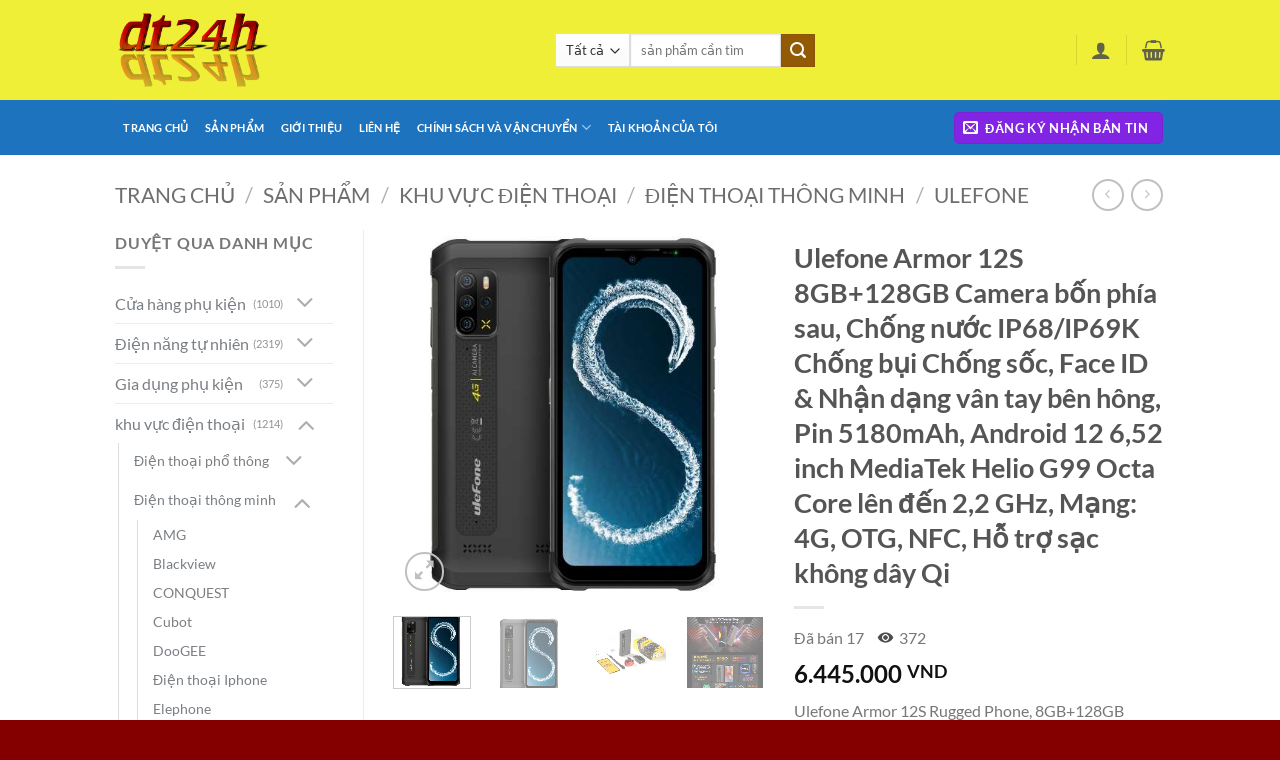

--- FILE ---
content_type: text/html; charset=UTF-8
request_url: https://dt24h.com/san-pham/ulefone-armor-12s-8gb128gb-camera-bon-phia-sau-chong-nuoc-ip68-ip69k-chong-bui-chong-soc-face-id-nhan-dang-van-tay-ben-hong-pin-5180mah-android-12-652-inch-mediatek-helio-g99-octa-core-len-den/
body_size: 106928
content:
<!DOCTYPE html>
<html lang="vi" prefix="og: https://ogp.me/ns#" class="loading-site no-js">
<head>
	<meta charset="UTF-8" />
	<link rel="profile" href="http://gmpg.org/xfn/11" />
	<link rel="pingback" href="https://dt24h.com/xmlrpc.php" />

	<script>(function(html){html.className = html.className.replace(/\bno-js\b/,'js')})(document.documentElement);</script>
<meta name="viewport" content="width=device-width, initial-scale=1" />
<!-- Tối ưu hóa công cụ tìm kiếm bởi Rank Math PRO - https://rankmath.com/ -->
<title>Ulefone Armor 12S 8GB+128GB Camera bốn phía sau, Chống nước IP68/IP69K Chống bụi Chống sốc, Face ID &amp; Nhận dạng vân tay bên hông, Pin 5180mAh, Android 12 6,52 inch MediaTek Helio G99 Octa Core lên đến 2,2 GHz, Mạng: 4G, OTG, NFC, Hỗ trợ sạc không dây Qi &ndash; Dt24h</title>
<meta name="description" content="Ulefone Armor 12S Rugged Phone, 8GB+128GB Camera bốn phía sau, Chống nước IP68/IP69K Chống bụi Chống sốc, Face ID &amp; Nhận dạng vân tay bên hông, Pin 5180mAh, Android 12 6,52 inch MediaTek Helio G99 Octa Core lên đến 2,2 GHz, Mạng: 4G, OTG, NFC, Hỗ trợ sạc không dây Qi"/>
<meta name="robots" content="index, follow, max-snippet:-1, max-video-preview:-1, max-image-preview:large"/>
<link rel="canonical" href="https://dt24h.com/san-pham/ulefone-armor-12s-8gb128gb-camera-bon-phia-sau-chong-nuoc-ip68-ip69k-chong-bui-chong-soc-face-id-nhan-dang-van-tay-ben-hong-pin-5180mah-android-12-652-inch-mediatek-helio-g99-octa-core-len-den/" />
<meta property="og:locale" content="vi_VN" />
<meta property="og:type" content="product" />
<meta property="og:title" content="Ulefone Armor 12S 8GB+128GB Camera bốn phía sau, Chống nước IP68/IP69K Chống bụi Chống sốc, Face ID &amp; Nhận dạng vân tay bên hông, Pin 5180mAh, Android 12 6,52 inch MediaTek Helio G99 Octa Core lên đến 2,2 GHz, Mạng: 4G, OTG, NFC, Hỗ trợ sạc không dây Qi &ndash; Dt24h" />
<meta property="og:description" content="Ulefone Armor 12S Rugged Phone, 8GB+128GB Camera bốn phía sau, Chống nước IP68/IP69K Chống bụi Chống sốc, Face ID &amp; Nhận dạng vân tay bên hông, Pin 5180mAh, Android 12 6,52 inch MediaTek Helio G99 Octa Core lên đến 2,2 GHz, Mạng: 4G, OTG, NFC, Hỗ trợ sạc không dây Qi" />
<meta property="og:url" content="https://dt24h.com/san-pham/ulefone-armor-12s-8gb128gb-camera-bon-phia-sau-chong-nuoc-ip68-ip69k-chong-bui-chong-soc-face-id-nhan-dang-van-tay-ben-hong-pin-5180mah-android-12-652-inch-mediatek-helio-g99-octa-core-len-den/" />
<meta property="og:site_name" content="Dt24h" />
<meta property="og:updated_time" content="2024-10-07T01:12:08+07:00" />
<meta property="og:image" content="https://dt24h.com/wp-content/uploads/2022/11/Ulefone-Armor-12S-5.jpg" />
<meta property="og:image:secure_url" content="https://dt24h.com/wp-content/uploads/2022/11/Ulefone-Armor-12S-5.jpg" />
<meta property="og:image:width" content="500" />
<meta property="og:image:height" content="500" />
<meta property="og:image:alt" content="Ulefone Armor 12S" />
<meta property="og:image:type" content="image/jpeg" />
<meta property="product:availability" content="instock" />
<meta name="twitter:card" content="summary_large_image" />
<meta name="twitter:title" content="Ulefone Armor 12S 8GB+128GB Camera bốn phía sau, Chống nước IP68/IP69K Chống bụi Chống sốc, Face ID &amp; Nhận dạng vân tay bên hông, Pin 5180mAh, Android 12 6,52 inch MediaTek Helio G99 Octa Core lên đến 2,2 GHz, Mạng: 4G, OTG, NFC, Hỗ trợ sạc không dây Qi &ndash; Dt24h" />
<meta name="twitter:description" content="Ulefone Armor 12S Rugged Phone, 8GB+128GB Camera bốn phía sau, Chống nước IP68/IP69K Chống bụi Chống sốc, Face ID &amp; Nhận dạng vân tay bên hông, Pin 5180mAh, Android 12 6,52 inch MediaTek Helio G99 Octa Core lên đến 2,2 GHz, Mạng: 4G, OTG, NFC, Hỗ trợ sạc không dây Qi" />
<meta name="twitter:image" content="https://dt24h.com/wp-content/uploads/2022/11/Ulefone-Armor-12S-5.jpg" />
<meta name="twitter:label1" content="Giá" />
<meta name="twitter:data1" content="6.445.000&nbsp;VND" />
<meta name="twitter:label2" content="Tình trạng sẵn có" />
<meta name="twitter:data2" content="Còn hàng" />
<script type="application/ld+json" class="rank-math-schema-pro">{"@context":"https://schema.org","@graph":[{"@type":["ShoppingCenter","Organization"],"@id":"https://dt24h.com/#organization","name":"dt24h Store","url":"https://dt24h.com","sameAs":["https://www.facebook.com/dt24hexpress"],"logo":{"@type":"ImageObject","@id":"https://dt24h.com/#logo","url":"http://dt24h.com/wp-content/uploads/2021/01/cropped-cooltext374384646164770.png","contentUrl":"http://dt24h.com/wp-content/uploads/2021/01/cropped-cooltext374384646164770.png","caption":"dt24h Store","inLanguage":"vi","width":"512","height":"512"},"openingHours":["Monday,Tuesday,Wednesday,Thursday,Friday,Saturday,Sunday 09:00-17:00"],"image":{"@id":"https://dt24h.com/#logo"}},{"@type":"WebSite","@id":"https://dt24h.com/#website","url":"https://dt24h.com","name":"dt24h Store","publisher":{"@id":"https://dt24h.com/#organization"},"inLanguage":"vi"},{"@type":"ImageObject","@id":"https://dt24h.com/wp-content/uploads/2022/11/Ulefone-Armor-12S-5.jpg","url":"https://dt24h.com/wp-content/uploads/2022/11/Ulefone-Armor-12S-5.jpg","width":"500","height":"500","caption":"Ulefone Armor 12S","inLanguage":"vi"},{"@type":"BreadcrumbList","@id":"https://dt24h.com/san-pham/ulefone-armor-12s-8gb128gb-camera-bon-phia-sau-chong-nuoc-ip68-ip69k-chong-bui-chong-soc-face-id-nhan-dang-van-tay-ben-hong-pin-5180mah-android-12-652-inch-mediatek-helio-g99-octa-core-len-den/#breadcrumb","itemListElement":[{"@type":"ListItem","position":"1","item":{"@id":"https://dt24h.com","name":"Trang ch\u1ee7"}},{"@type":"ListItem","position":"2","item":{"@id":"https://dt24h.com/san-pham/","name":"s\u1ea3n ph\u1ea9m"}},{"@type":"ListItem","position":"3","item":{"@id":"https://dt24h.com/product-category/khu-vuc-dien-thoai/dien-thoai-thong-minh/ulefone/","name":"Ulefone"}},{"@type":"ListItem","position":"4","item":{"@id":"https://dt24h.com/san-pham/ulefone-armor-12s-8gb128gb-camera-bon-phia-sau-chong-nuoc-ip68-ip69k-chong-bui-chong-soc-face-id-nhan-dang-van-tay-ben-hong-pin-5180mah-android-12-652-inch-mediatek-helio-g99-octa-core-len-den/","name":"Ulefone Armor 12S 8GB+128GB Camera b\u1ed1n ph\u00eda sau, Ch\u1ed1ng n\u01b0\u1edbc IP68/IP69K Ch\u1ed1ng b\u1ee5i Ch\u1ed1ng s\u1ed1c, Face ID &#038; Nh\u1eadn d\u1ea1ng v\u00e2n tay b\u00ean h\u00f4ng, Pin 5180mAh, Android 12 6,52 inch MediaTek Helio G99 Octa Core l\u00ean \u0111\u1ebfn 2,2 GHz, M\u1ea1ng: 4G, OTG, NFC, H\u1ed7 tr\u1ee3 s\u1ea1c kh\u00f4ng d\u00e2y Qi"}}]},{"@type":"ItemPage","@id":"https://dt24h.com/san-pham/ulefone-armor-12s-8gb128gb-camera-bon-phia-sau-chong-nuoc-ip68-ip69k-chong-bui-chong-soc-face-id-nhan-dang-van-tay-ben-hong-pin-5180mah-android-12-652-inch-mediatek-helio-g99-octa-core-len-den/#webpage","url":"https://dt24h.com/san-pham/ulefone-armor-12s-8gb128gb-camera-bon-phia-sau-chong-nuoc-ip68-ip69k-chong-bui-chong-soc-face-id-nhan-dang-van-tay-ben-hong-pin-5180mah-android-12-652-inch-mediatek-helio-g99-octa-core-len-den/","name":"Ulefone Armor 12S 8GB+128GB Camera b\u1ed1n ph\u00eda sau, Ch\u1ed1ng n\u01b0\u1edbc IP68/IP69K Ch\u1ed1ng b\u1ee5i Ch\u1ed1ng s\u1ed1c, Face ID &amp; Nh\u1eadn d\u1ea1ng v\u00e2n tay b\u00ean h\u00f4ng, Pin 5180mAh, Android 12 6,52 inch MediaTek Helio G99 Octa Core l\u00ean \u0111\u1ebfn 2,2 GHz, M\u1ea1ng: 4G, OTG, NFC, H\u1ed7 tr\u1ee3 s\u1ea1c kh\u00f4ng d\u00e2y Qi &ndash; Dt24h","datePublished":"2022-11-30T13:47:41+07:00","dateModified":"2024-10-07T01:12:08+07:00","isPartOf":{"@id":"https://dt24h.com/#website"},"primaryImageOfPage":{"@id":"https://dt24h.com/wp-content/uploads/2022/11/Ulefone-Armor-12S-5.jpg"},"inLanguage":"vi","breadcrumb":{"@id":"https://dt24h.com/san-pham/ulefone-armor-12s-8gb128gb-camera-bon-phia-sau-chong-nuoc-ip68-ip69k-chong-bui-chong-soc-face-id-nhan-dang-van-tay-ben-hong-pin-5180mah-android-12-652-inch-mediatek-helio-g99-octa-core-len-den/#breadcrumb"}},{"@type":"Product","name":"Ulefone Armor 12S 8GB+128GB Camera b\u1ed1n ph\u00eda sau, Ch\u1ed1ng n\u01b0\u1edbc IP68/IP69K Ch\u1ed1ng b\u1ee5i Ch\u1ed1ng s\u1ed1c, Face ID &amp; Nh\u1eadn d\u1ea1ng v\u00e2n tay b\u00ean h\u00f4ng, Pin 5180mAh, Android 12 6,52 inch MediaTek Helio G99 Octa Core l\u00ean \u0111\u1ebfn 2,2 GHz, M\u1ea1ng: 4G, OTG, NFC, H\u1ed7 tr\u1ee3 s\u1ea1c kh\u00f4ng d\u00e2y Qi &ndash; Dt24h","description":"Dt24h Ulefone Armor 12S 8GB+128GB Camera b\u1ed1n ph\u00eda sau, Ch\u1ed1ng n\u01b0\u1edbc IP68/IP69K Ch\u1ed1ng b\u1ee5i Ch\u1ed1ng s\u1ed1c, Face ID &amp; Nh\u1eadn d\u1ea1ng v\u00e2n tay b\u00ean h\u00f4ng, Pin 5180mAh, Android 12 6,52 inch MediaTek Helio G99 Octa Core l\u00ean \u0111\u1ebfn 2,2 GHz, M\u1ea1ng: 4G, OTG, NFC, H\u1ed7 tr\u1ee3 s\u1ea1c kh\u00f4ng d\u00e2y Qi","category":"khu v\u1ef1c \u0111i\u1ec7n tho\u1ea1i &gt; \u0110i\u1ec7n tho\u1ea1i th\u00f4ng minh &gt; Ulefone","mainEntityOfPage":{"@id":"https://dt24h.com/san-pham/ulefone-armor-12s-8gb128gb-camera-bon-phia-sau-chong-nuoc-ip68-ip69k-chong-bui-chong-soc-face-id-nhan-dang-van-tay-ben-hong-pin-5180mah-android-12-652-inch-mediatek-helio-g99-octa-core-len-den/#webpage"},"weight":{"@type":"QuantitativeValue","unitCode":"KGM","value":"1"},"height":{"@type":"QuantitativeValue","unitCode":"CMT","value":"10"},"width":{"@type":"QuantitativeValue","unitCode":"CMT","value":"20"},"depth":{"@type":"QuantitativeValue","unitCode":"CMT","value":"25"},"image":[{"@type":"ImageObject","url":"https://dt24h.com/wp-content/uploads/2022/11/Ulefone-Armor-12S-5.jpg","height":"500","width":"500"},{"@type":"ImageObject","url":"https://dt24h.com/wp-content/uploads/2022/11/Ulefone-Armor-12S-4.jpg","height":"750","width":"750"},{"@type":"ImageObject","url":"https://dt24h.com/wp-content/uploads/2022/11/Ulefone-Armor-12S-20.jpg","height":"750","width":"750"},{"@type":"ImageObject","url":"https://dt24h.com/wp-content/uploads/2022/11/Ulefone-Armor-12S-19.jpg","height":"750","width":"750"},{"@type":"ImageObject","url":"https://dt24h.com/wp-content/uploads/2022/11/Ulefone-Armor-12S-18.jpg","height":"750","width":"750"},{"@type":"ImageObject","url":"https://dt24h.com/wp-content/uploads/2022/11/Ulefone-Armor-12S-17.jpg","height":"750","width":"750"},{"@type":"ImageObject","url":"https://dt24h.com/wp-content/uploads/2022/11/Ulefone-Armor-12S-16.jpg","height":"750","width":"750"},{"@type":"ImageObject","url":"https://dt24h.com/wp-content/uploads/2022/11/Ulefone-Armor-12S-15.jpg","height":"750","width":"750"},{"@type":"ImageObject","url":"https://dt24h.com/wp-content/uploads/2022/11/Ulefone-Armor-12S-14.jpg","height":"750","width":"750"},{"@type":"ImageObject","url":"https://dt24h.com/wp-content/uploads/2022/11/Ulefone-Armor-12S-13.jpg","height":"750","width":"750"},{"@type":"ImageObject","url":"https://dt24h.com/wp-content/uploads/2022/11/Ulefone-Armor-12S-12.jpg","height":"750","width":"750"},{"@type":"ImageObject","url":"https://dt24h.com/wp-content/uploads/2022/11/Ulefone-Armor-12S-11.jpg","height":"750","width":"750"},{"@type":"ImageObject","url":"https://dt24h.com/wp-content/uploads/2022/11/Ulefone-Armor-12S-10.jpg","height":"750","width":"750"},{"@type":"ImageObject","url":"https://dt24h.com/wp-content/uploads/2022/11/Ulefone-Armor-12S-9.jpg","height":"750","width":"750"},{"@type":"ImageObject","url":"https://dt24h.com/wp-content/uploads/2022/11/Ulefone-Armor-12S-8.jpg","height":"750","width":"750"},{"@type":"ImageObject","url":"https://dt24h.com/wp-content/uploads/2022/11/Ulefone-Armor-12S-7.jpg","height":"750","width":"750"},{"@type":"ImageObject","url":"https://dt24h.com/wp-content/uploads/2022/11/Ulefone-Armor-12S-6.jpg","height":"750","width":"750"},{"@type":"ImageObject","url":"https://dt24h.com/wp-content/uploads/2022/11/Ulefone-Armor-12S-5.jpg","height":"500","width":"500"},{"@type":"ImageObject","url":"https://dt24h.com/wp-content/uploads/2022/11/Ulefone-Armor-12S-3.jpg","height":"750","width":"750"},{"@type":"ImageObject","url":"https://dt24h.com/wp-content/uploads/2022/11/Ulefone-Armor-12S-2.jpg","height":"750","width":"750"},{"@type":"ImageObject","url":"https://dt24h.com/wp-content/uploads/2022/11/Ulefone-Armor-12S-1.jpg","height":"750","width":"750"}],"offers":{"@type":"Offer","price":"6445000","priceValidUntil":"2027-12-31","priceCurrency":"VND","availability":"http://schema.org/InStock","seller":{"@type":"Organization","@id":"https://dt24h.com/","name":"dt24h Store","url":"https://dt24h.com","logo":"http://dt24h.com/wp-content/uploads/2021/01/cropped-cooltext374384646164770.png"},"url":"https://dt24h.com/san-pham/ulefone-armor-12s-8gb128gb-camera-bon-phia-sau-chong-nuoc-ip68-ip69k-chong-bui-chong-soc-face-id-nhan-dang-van-tay-ben-hong-pin-5180mah-android-12-652-inch-mediatek-helio-g99-octa-core-len-den/"},"@id":"https://dt24h.com/san-pham/ulefone-armor-12s-8gb128gb-camera-bon-phia-sau-chong-nuoc-ip68-ip69k-chong-bui-chong-soc-face-id-nhan-dang-van-tay-ben-hong-pin-5180mah-android-12-652-inch-mediatek-helio-g99-octa-core-len-den/#richSnippet"}]}</script>
<!-- /Plugin SEO WordPress Rank Math -->

<link rel='dns-prefetch' href='//pc.baokim.vn' />
<link rel='prefetch' href='https://dt24h.com/wp-content/themes/flatsome/assets/js/flatsome.js?ver=e2eddd6c228105dac048' />
<link rel='prefetch' href='https://dt24h.com/wp-content/themes/flatsome/assets/js/chunk.slider.js?ver=3.20.4' />
<link rel='prefetch' href='https://dt24h.com/wp-content/themes/flatsome/assets/js/chunk.popups.js?ver=3.20.4' />
<link rel='prefetch' href='https://dt24h.com/wp-content/themes/flatsome/assets/js/chunk.tooltips.js?ver=3.20.4' />
<link rel='prefetch' href='https://dt24h.com/wp-content/themes/flatsome/assets/js/woocommerce.js?ver=1c9be63d628ff7c3ff4c' />
<link rel="alternate" type="application/rss+xml" title="Dòng thông tin Dt24h &raquo;" href="https://dt24h.com/feed/" />
<link rel="alternate" type="application/rss+xml" title="Dt24h &raquo; Dòng bình luận" href="https://dt24h.com/comments/feed/" />
<link rel="alternate" type="application/rss+xml" title="Dt24h &raquo; Ulefone Armor 12S 8GB+128GB Camera bốn phía sau, Chống nước IP68/IP69K Chống bụi Chống sốc, Face ID &#038; Nhận dạng vân tay bên hông, Pin 5180mAh, Android 12 6,52 inch MediaTek Helio G99 Octa Core lên đến 2,2 GHz, Mạng: 4G, OTG, NFC, Hỗ trợ sạc không dây Qi Dòng bình luận" href="https://dt24h.com/san-pham/ulefone-armor-12s-8gb128gb-camera-bon-phia-sau-chong-nuoc-ip68-ip69k-chong-bui-chong-soc-face-id-nhan-dang-van-tay-ben-hong-pin-5180mah-android-12-652-inch-mediatek-helio-g99-octa-core-len-den/feed/" />
<link rel="alternate" title="oNhúng (JSON)" type="application/json+oembed" href="https://dt24h.com/wp-json/oembed/1.0/embed?url=https%3A%2F%2Fdt24h.com%2Fsan-pham%2Fulefone-armor-12s-8gb128gb-camera-bon-phia-sau-chong-nuoc-ip68-ip69k-chong-bui-chong-soc-face-id-nhan-dang-van-tay-ben-hong-pin-5180mah-android-12-652-inch-mediatek-helio-g99-octa-core-len-den%2F" />
<link rel="alternate" title="oNhúng (XML)" type="text/xml+oembed" href="https://dt24h.com/wp-json/oembed/1.0/embed?url=https%3A%2F%2Fdt24h.com%2Fsan-pham%2Fulefone-armor-12s-8gb128gb-camera-bon-phia-sau-chong-nuoc-ip68-ip69k-chong-bui-chong-soc-face-id-nhan-dang-van-tay-ben-hong-pin-5180mah-android-12-652-inch-mediatek-helio-g99-octa-core-len-den%2F&#038;format=xml" />
		<style>
			.lazyload,
			.lazyloading {
				max-width: 100%;
			}
		</style>
		<style id='wp-img-auto-sizes-contain-inline-css' type='text/css'>
img:is([sizes=auto i],[sizes^="auto," i]){contain-intrinsic-size:3000px 1500px}
/*# sourceURL=wp-img-auto-sizes-contain-inline-css */
</style>
<style id='wp-emoji-styles-inline-css' type='text/css'>

	img.wp-smiley, img.emoji {
		display: inline !important;
		border: none !important;
		box-shadow: none !important;
		height: 1em !important;
		width: 1em !important;
		margin: 0 0.07em !important;
		vertical-align: -0.1em !important;
		background: none !important;
		padding: 0 !important;
	}
/*# sourceURL=wp-emoji-styles-inline-css */
</style>
<style id='wp-block-library-inline-css' type='text/css'>
:root{--wp-block-synced-color:#7a00df;--wp-block-synced-color--rgb:122,0,223;--wp-bound-block-color:var(--wp-block-synced-color);--wp-editor-canvas-background:#ddd;--wp-admin-theme-color:#007cba;--wp-admin-theme-color--rgb:0,124,186;--wp-admin-theme-color-darker-10:#006ba1;--wp-admin-theme-color-darker-10--rgb:0,107,160.5;--wp-admin-theme-color-darker-20:#005a87;--wp-admin-theme-color-darker-20--rgb:0,90,135;--wp-admin-border-width-focus:2px}@media (min-resolution:192dpi){:root{--wp-admin-border-width-focus:1.5px}}.wp-element-button{cursor:pointer}:root .has-very-light-gray-background-color{background-color:#eee}:root .has-very-dark-gray-background-color{background-color:#313131}:root .has-very-light-gray-color{color:#eee}:root .has-very-dark-gray-color{color:#313131}:root .has-vivid-green-cyan-to-vivid-cyan-blue-gradient-background{background:linear-gradient(135deg,#00d084,#0693e3)}:root .has-purple-crush-gradient-background{background:linear-gradient(135deg,#34e2e4,#4721fb 50%,#ab1dfe)}:root .has-hazy-dawn-gradient-background{background:linear-gradient(135deg,#faaca8,#dad0ec)}:root .has-subdued-olive-gradient-background{background:linear-gradient(135deg,#fafae1,#67a671)}:root .has-atomic-cream-gradient-background{background:linear-gradient(135deg,#fdd79a,#004a59)}:root .has-nightshade-gradient-background{background:linear-gradient(135deg,#330968,#31cdcf)}:root .has-midnight-gradient-background{background:linear-gradient(135deg,#020381,#2874fc)}:root{--wp--preset--font-size--normal:16px;--wp--preset--font-size--huge:42px}.has-regular-font-size{font-size:1em}.has-larger-font-size{font-size:2.625em}.has-normal-font-size{font-size:var(--wp--preset--font-size--normal)}.has-huge-font-size{font-size:var(--wp--preset--font-size--huge)}.has-text-align-center{text-align:center}.has-text-align-left{text-align:left}.has-text-align-right{text-align:right}.has-fit-text{white-space:nowrap!important}#end-resizable-editor-section{display:none}.aligncenter{clear:both}.items-justified-left{justify-content:flex-start}.items-justified-center{justify-content:center}.items-justified-right{justify-content:flex-end}.items-justified-space-between{justify-content:space-between}.screen-reader-text{border:0;clip-path:inset(50%);height:1px;margin:-1px;overflow:hidden;padding:0;position:absolute;width:1px;word-wrap:normal!important}.screen-reader-text:focus{background-color:#ddd;clip-path:none;color:#444;display:block;font-size:1em;height:auto;left:5px;line-height:normal;padding:15px 23px 14px;text-decoration:none;top:5px;width:auto;z-index:100000}html :where(.has-border-color){border-style:solid}html :where([style*=border-top-color]){border-top-style:solid}html :where([style*=border-right-color]){border-right-style:solid}html :where([style*=border-bottom-color]){border-bottom-style:solid}html :where([style*=border-left-color]){border-left-style:solid}html :where([style*=border-width]){border-style:solid}html :where([style*=border-top-width]){border-top-style:solid}html :where([style*=border-right-width]){border-right-style:solid}html :where([style*=border-bottom-width]){border-bottom-style:solid}html :where([style*=border-left-width]){border-left-style:solid}html :where(img[class*=wp-image-]){height:auto;max-width:100%}:where(figure){margin:0 0 1em}html :where(.is-position-sticky){--wp-admin--admin-bar--position-offset:var(--wp-admin--admin-bar--height,0px)}@media screen and (max-width:600px){html :where(.is-position-sticky){--wp-admin--admin-bar--position-offset:0px}}

/*# sourceURL=wp-block-library-inline-css */
</style><link rel='stylesheet' id='wc-blocks-style-css' href='https://dt24h.com/wp-content/plugins/woocommerce/assets/client/blocks/wc-blocks.css?ver=wc-10.4.3' type='text/css' media='all' />
<style id='global-styles-inline-css' type='text/css'>
:root{--wp--preset--aspect-ratio--square: 1;--wp--preset--aspect-ratio--4-3: 4/3;--wp--preset--aspect-ratio--3-4: 3/4;--wp--preset--aspect-ratio--3-2: 3/2;--wp--preset--aspect-ratio--2-3: 2/3;--wp--preset--aspect-ratio--16-9: 16/9;--wp--preset--aspect-ratio--9-16: 9/16;--wp--preset--color--black: #000000;--wp--preset--color--cyan-bluish-gray: #abb8c3;--wp--preset--color--white: #ffffff;--wp--preset--color--pale-pink: #f78da7;--wp--preset--color--vivid-red: #cf2e2e;--wp--preset--color--luminous-vivid-orange: #ff6900;--wp--preset--color--luminous-vivid-amber: #fcb900;--wp--preset--color--light-green-cyan: #7bdcb5;--wp--preset--color--vivid-green-cyan: #00d084;--wp--preset--color--pale-cyan-blue: #8ed1fc;--wp--preset--color--vivid-cyan-blue: #0693e3;--wp--preset--color--vivid-purple: #9b51e0;--wp--preset--color--primary: #8224e3;--wp--preset--color--secondary: #935a05;--wp--preset--color--success: #7a9c59;--wp--preset--color--alert: #b20000;--wp--preset--gradient--vivid-cyan-blue-to-vivid-purple: linear-gradient(135deg,rgb(6,147,227) 0%,rgb(155,81,224) 100%);--wp--preset--gradient--light-green-cyan-to-vivid-green-cyan: linear-gradient(135deg,rgb(122,220,180) 0%,rgb(0,208,130) 100%);--wp--preset--gradient--luminous-vivid-amber-to-luminous-vivid-orange: linear-gradient(135deg,rgb(252,185,0) 0%,rgb(255,105,0) 100%);--wp--preset--gradient--luminous-vivid-orange-to-vivid-red: linear-gradient(135deg,rgb(255,105,0) 0%,rgb(207,46,46) 100%);--wp--preset--gradient--very-light-gray-to-cyan-bluish-gray: linear-gradient(135deg,rgb(238,238,238) 0%,rgb(169,184,195) 100%);--wp--preset--gradient--cool-to-warm-spectrum: linear-gradient(135deg,rgb(74,234,220) 0%,rgb(151,120,209) 20%,rgb(207,42,186) 40%,rgb(238,44,130) 60%,rgb(251,105,98) 80%,rgb(254,248,76) 100%);--wp--preset--gradient--blush-light-purple: linear-gradient(135deg,rgb(255,206,236) 0%,rgb(152,150,240) 100%);--wp--preset--gradient--blush-bordeaux: linear-gradient(135deg,rgb(254,205,165) 0%,rgb(254,45,45) 50%,rgb(107,0,62) 100%);--wp--preset--gradient--luminous-dusk: linear-gradient(135deg,rgb(255,203,112) 0%,rgb(199,81,192) 50%,rgb(65,88,208) 100%);--wp--preset--gradient--pale-ocean: linear-gradient(135deg,rgb(255,245,203) 0%,rgb(182,227,212) 50%,rgb(51,167,181) 100%);--wp--preset--gradient--electric-grass: linear-gradient(135deg,rgb(202,248,128) 0%,rgb(113,206,126) 100%);--wp--preset--gradient--midnight: linear-gradient(135deg,rgb(2,3,129) 0%,rgb(40,116,252) 100%);--wp--preset--font-size--small: 13px;--wp--preset--font-size--medium: 20px;--wp--preset--font-size--large: 36px;--wp--preset--font-size--x-large: 42px;--wp--preset--spacing--20: 0.44rem;--wp--preset--spacing--30: 0.67rem;--wp--preset--spacing--40: 1rem;--wp--preset--spacing--50: 1.5rem;--wp--preset--spacing--60: 2.25rem;--wp--preset--spacing--70: 3.38rem;--wp--preset--spacing--80: 5.06rem;--wp--preset--shadow--natural: 6px 6px 9px rgba(0, 0, 0, 0.2);--wp--preset--shadow--deep: 12px 12px 50px rgba(0, 0, 0, 0.4);--wp--preset--shadow--sharp: 6px 6px 0px rgba(0, 0, 0, 0.2);--wp--preset--shadow--outlined: 6px 6px 0px -3px rgb(255, 255, 255), 6px 6px rgb(0, 0, 0);--wp--preset--shadow--crisp: 6px 6px 0px rgb(0, 0, 0);}:where(body) { margin: 0; }.wp-site-blocks > .alignleft { float: left; margin-right: 2em; }.wp-site-blocks > .alignright { float: right; margin-left: 2em; }.wp-site-blocks > .aligncenter { justify-content: center; margin-left: auto; margin-right: auto; }:where(.is-layout-flex){gap: 0.5em;}:where(.is-layout-grid){gap: 0.5em;}.is-layout-flow > .alignleft{float: left;margin-inline-start: 0;margin-inline-end: 2em;}.is-layout-flow > .alignright{float: right;margin-inline-start: 2em;margin-inline-end: 0;}.is-layout-flow > .aligncenter{margin-left: auto !important;margin-right: auto !important;}.is-layout-constrained > .alignleft{float: left;margin-inline-start: 0;margin-inline-end: 2em;}.is-layout-constrained > .alignright{float: right;margin-inline-start: 2em;margin-inline-end: 0;}.is-layout-constrained > .aligncenter{margin-left: auto !important;margin-right: auto !important;}.is-layout-constrained > :where(:not(.alignleft):not(.alignright):not(.alignfull)){margin-left: auto !important;margin-right: auto !important;}body .is-layout-flex{display: flex;}.is-layout-flex{flex-wrap: wrap;align-items: center;}.is-layout-flex > :is(*, div){margin: 0;}body .is-layout-grid{display: grid;}.is-layout-grid > :is(*, div){margin: 0;}body{padding-top: 0px;padding-right: 0px;padding-bottom: 0px;padding-left: 0px;}a:where(:not(.wp-element-button)){text-decoration: none;}:root :where(.wp-element-button, .wp-block-button__link){background-color: #32373c;border-width: 0;color: #fff;font-family: inherit;font-size: inherit;font-style: inherit;font-weight: inherit;letter-spacing: inherit;line-height: inherit;padding-top: calc(0.667em + 2px);padding-right: calc(1.333em + 2px);padding-bottom: calc(0.667em + 2px);padding-left: calc(1.333em + 2px);text-decoration: none;text-transform: inherit;}.has-black-color{color: var(--wp--preset--color--black) !important;}.has-cyan-bluish-gray-color{color: var(--wp--preset--color--cyan-bluish-gray) !important;}.has-white-color{color: var(--wp--preset--color--white) !important;}.has-pale-pink-color{color: var(--wp--preset--color--pale-pink) !important;}.has-vivid-red-color{color: var(--wp--preset--color--vivid-red) !important;}.has-luminous-vivid-orange-color{color: var(--wp--preset--color--luminous-vivid-orange) !important;}.has-luminous-vivid-amber-color{color: var(--wp--preset--color--luminous-vivid-amber) !important;}.has-light-green-cyan-color{color: var(--wp--preset--color--light-green-cyan) !important;}.has-vivid-green-cyan-color{color: var(--wp--preset--color--vivid-green-cyan) !important;}.has-pale-cyan-blue-color{color: var(--wp--preset--color--pale-cyan-blue) !important;}.has-vivid-cyan-blue-color{color: var(--wp--preset--color--vivid-cyan-blue) !important;}.has-vivid-purple-color{color: var(--wp--preset--color--vivid-purple) !important;}.has-primary-color{color: var(--wp--preset--color--primary) !important;}.has-secondary-color{color: var(--wp--preset--color--secondary) !important;}.has-success-color{color: var(--wp--preset--color--success) !important;}.has-alert-color{color: var(--wp--preset--color--alert) !important;}.has-black-background-color{background-color: var(--wp--preset--color--black) !important;}.has-cyan-bluish-gray-background-color{background-color: var(--wp--preset--color--cyan-bluish-gray) !important;}.has-white-background-color{background-color: var(--wp--preset--color--white) !important;}.has-pale-pink-background-color{background-color: var(--wp--preset--color--pale-pink) !important;}.has-vivid-red-background-color{background-color: var(--wp--preset--color--vivid-red) !important;}.has-luminous-vivid-orange-background-color{background-color: var(--wp--preset--color--luminous-vivid-orange) !important;}.has-luminous-vivid-amber-background-color{background-color: var(--wp--preset--color--luminous-vivid-amber) !important;}.has-light-green-cyan-background-color{background-color: var(--wp--preset--color--light-green-cyan) !important;}.has-vivid-green-cyan-background-color{background-color: var(--wp--preset--color--vivid-green-cyan) !important;}.has-pale-cyan-blue-background-color{background-color: var(--wp--preset--color--pale-cyan-blue) !important;}.has-vivid-cyan-blue-background-color{background-color: var(--wp--preset--color--vivid-cyan-blue) !important;}.has-vivid-purple-background-color{background-color: var(--wp--preset--color--vivid-purple) !important;}.has-primary-background-color{background-color: var(--wp--preset--color--primary) !important;}.has-secondary-background-color{background-color: var(--wp--preset--color--secondary) !important;}.has-success-background-color{background-color: var(--wp--preset--color--success) !important;}.has-alert-background-color{background-color: var(--wp--preset--color--alert) !important;}.has-black-border-color{border-color: var(--wp--preset--color--black) !important;}.has-cyan-bluish-gray-border-color{border-color: var(--wp--preset--color--cyan-bluish-gray) !important;}.has-white-border-color{border-color: var(--wp--preset--color--white) !important;}.has-pale-pink-border-color{border-color: var(--wp--preset--color--pale-pink) !important;}.has-vivid-red-border-color{border-color: var(--wp--preset--color--vivid-red) !important;}.has-luminous-vivid-orange-border-color{border-color: var(--wp--preset--color--luminous-vivid-orange) !important;}.has-luminous-vivid-amber-border-color{border-color: var(--wp--preset--color--luminous-vivid-amber) !important;}.has-light-green-cyan-border-color{border-color: var(--wp--preset--color--light-green-cyan) !important;}.has-vivid-green-cyan-border-color{border-color: var(--wp--preset--color--vivid-green-cyan) !important;}.has-pale-cyan-blue-border-color{border-color: var(--wp--preset--color--pale-cyan-blue) !important;}.has-vivid-cyan-blue-border-color{border-color: var(--wp--preset--color--vivid-cyan-blue) !important;}.has-vivid-purple-border-color{border-color: var(--wp--preset--color--vivid-purple) !important;}.has-primary-border-color{border-color: var(--wp--preset--color--primary) !important;}.has-secondary-border-color{border-color: var(--wp--preset--color--secondary) !important;}.has-success-border-color{border-color: var(--wp--preset--color--success) !important;}.has-alert-border-color{border-color: var(--wp--preset--color--alert) !important;}.has-vivid-cyan-blue-to-vivid-purple-gradient-background{background: var(--wp--preset--gradient--vivid-cyan-blue-to-vivid-purple) !important;}.has-light-green-cyan-to-vivid-green-cyan-gradient-background{background: var(--wp--preset--gradient--light-green-cyan-to-vivid-green-cyan) !important;}.has-luminous-vivid-amber-to-luminous-vivid-orange-gradient-background{background: var(--wp--preset--gradient--luminous-vivid-amber-to-luminous-vivid-orange) !important;}.has-luminous-vivid-orange-to-vivid-red-gradient-background{background: var(--wp--preset--gradient--luminous-vivid-orange-to-vivid-red) !important;}.has-very-light-gray-to-cyan-bluish-gray-gradient-background{background: var(--wp--preset--gradient--very-light-gray-to-cyan-bluish-gray) !important;}.has-cool-to-warm-spectrum-gradient-background{background: var(--wp--preset--gradient--cool-to-warm-spectrum) !important;}.has-blush-light-purple-gradient-background{background: var(--wp--preset--gradient--blush-light-purple) !important;}.has-blush-bordeaux-gradient-background{background: var(--wp--preset--gradient--blush-bordeaux) !important;}.has-luminous-dusk-gradient-background{background: var(--wp--preset--gradient--luminous-dusk) !important;}.has-pale-ocean-gradient-background{background: var(--wp--preset--gradient--pale-ocean) !important;}.has-electric-grass-gradient-background{background: var(--wp--preset--gradient--electric-grass) !important;}.has-midnight-gradient-background{background: var(--wp--preset--gradient--midnight) !important;}.has-small-font-size{font-size: var(--wp--preset--font-size--small) !important;}.has-medium-font-size{font-size: var(--wp--preset--font-size--medium) !important;}.has-large-font-size{font-size: var(--wp--preset--font-size--large) !important;}.has-x-large-font-size{font-size: var(--wp--preset--font-size--x-large) !important;}
/*# sourceURL=global-styles-inline-css */
</style>

<link rel='stylesheet' id='photoswipe-css' href='https://dt24h.com/wp-content/plugins/woocommerce/assets/css/photoswipe/photoswipe.min.css?ver=10.4.3' type='text/css' media='all' />
<link rel='stylesheet' id='photoswipe-default-skin-css' href='https://dt24h.com/wp-content/plugins/woocommerce/assets/css/photoswipe/default-skin/default-skin.min.css?ver=10.4.3' type='text/css' media='all' />
<style id='woocommerce-inline-inline-css' type='text/css'>
.woocommerce form .form-row .required { visibility: visible; }
/*# sourceURL=woocommerce-inline-inline-css */
</style>
<link rel='stylesheet' id='wcesd-css-css' href='https://dt24h.com/wp-content/plugins/woo-estimated-shipping-date/assets/css/public-style.css?ver=1768415633' type='text/css' media='all' />
<link rel='stylesheet' id='bk-popup-css' href='https://pc.baokim.vn/css/bk.css?ver=6.9' type='text/css' media='all' />
<link rel='stylesheet' id='flatsome-main-css' href='https://dt24h.com/wp-content/themes/flatsome/assets/css/flatsome.css?ver=3.20.4' type='text/css' media='all' />
<style id='flatsome-main-inline-css' type='text/css'>
@font-face {
				font-family: "fl-icons";
				font-display: block;
				src: url(https://dt24h.com/wp-content/themes/flatsome/assets/css/icons/fl-icons.eot?v=3.20.4);
				src:
					url(https://dt24h.com/wp-content/themes/flatsome/assets/css/icons/fl-icons.eot#iefix?v=3.20.4) format("embedded-opentype"),
					url(https://dt24h.com/wp-content/themes/flatsome/assets/css/icons/fl-icons.woff2?v=3.20.4) format("woff2"),
					url(https://dt24h.com/wp-content/themes/flatsome/assets/css/icons/fl-icons.ttf?v=3.20.4) format("truetype"),
					url(https://dt24h.com/wp-content/themes/flatsome/assets/css/icons/fl-icons.woff?v=3.20.4) format("woff"),
					url(https://dt24h.com/wp-content/themes/flatsome/assets/css/icons/fl-icons.svg?v=3.20.4#fl-icons) format("svg");
			}
/*# sourceURL=flatsome-main-inline-css */
</style>
<link rel='stylesheet' id='flatsome-shop-css' href='https://dt24h.com/wp-content/themes/flatsome/assets/css/flatsome-shop.css?ver=3.20.4' type='text/css' media='all' />
<link rel='stylesheet' id='flatsome-style-css' href='https://dt24h.com/wp-content/themes/flatsome-child-web/style.css?ver=3.0' type='text/css' media='all' />
<script type="text/javascript" src="https://dt24h.com/wp-includes/js/jquery/jquery.min.js?ver=3.7.1" id="jquery-core-js"></script>
<script type="text/javascript" src="https://dt24h.com/wp-includes/js/jquery/jquery-migrate.min.js?ver=3.4.1" id="jquery-migrate-js"></script>
<script type="text/javascript" src="https://dt24h.com/wp-content/plugins/woocommerce/assets/js/jquery-blockui/jquery.blockUI.min.js?ver=2.7.0-wc.10.4.3" id="wc-jquery-blockui-js" data-wp-strategy="defer"></script>
<script type="text/javascript" id="wc-add-to-cart-js-extra">
/* <![CDATA[ */
var wc_add_to_cart_params = {"ajax_url":"/wp-admin/admin-ajax.php","wc_ajax_url":"/?wc-ajax=%%endpoint%%","i18n_view_cart":"Xem gi\u1ecf h\u00e0ng","cart_url":"https://dt24h.com/cart/","is_cart":"","cart_redirect_after_add":"yes"};
//# sourceURL=wc-add-to-cart-js-extra
/* ]]> */
</script>
<script type="text/javascript" src="https://dt24h.com/wp-content/plugins/woocommerce/assets/js/frontend/add-to-cart.min.js?ver=10.4.3" id="wc-add-to-cart-js" defer="defer" data-wp-strategy="defer"></script>
<script type="text/javascript" src="https://dt24h.com/wp-content/plugins/woocommerce/assets/js/photoswipe/photoswipe.min.js?ver=4.1.1-wc.10.4.3" id="wc-photoswipe-js" defer="defer" data-wp-strategy="defer"></script>
<script type="text/javascript" src="https://dt24h.com/wp-content/plugins/woocommerce/assets/js/photoswipe/photoswipe-ui-default.min.js?ver=4.1.1-wc.10.4.3" id="wc-photoswipe-ui-default-js" defer="defer" data-wp-strategy="defer"></script>
<script type="text/javascript" id="wc-single-product-js-extra">
/* <![CDATA[ */
var wc_single_product_params = {"i18n_required_rating_text":"Vui l\u00f2ng ch\u1ecdn m\u1ed9t m\u1ee9c \u0111\u00e1nh gi\u00e1","i18n_rating_options":["1 tr\u00ean 5 sao","2 tr\u00ean 5 sao","3 tr\u00ean 5 sao","4 tr\u00ean 5 sao","5 tr\u00ean 5 sao"],"i18n_product_gallery_trigger_text":"Xem th\u01b0 vi\u1ec7n \u1ea3nh to\u00e0n m\u00e0n h\u00ecnh","review_rating_required":"no","flexslider":{"rtl":false,"animation":"slide","smoothHeight":true,"directionNav":false,"controlNav":"thumbnails","slideshow":false,"animationSpeed":500,"animationLoop":false,"allowOneSlide":false},"zoom_enabled":"","zoom_options":[],"photoswipe_enabled":"1","photoswipe_options":{"shareEl":false,"closeOnScroll":false,"history":false,"hideAnimationDuration":0,"showAnimationDuration":0},"flexslider_enabled":""};
//# sourceURL=wc-single-product-js-extra
/* ]]> */
</script>
<script type="text/javascript" src="https://dt24h.com/wp-content/plugins/woocommerce/assets/js/frontend/single-product.min.js?ver=10.4.3" id="wc-single-product-js" defer="defer" data-wp-strategy="defer"></script>
<script type="text/javascript" src="https://dt24h.com/wp-content/plugins/woocommerce/assets/js/js-cookie/js.cookie.min.js?ver=2.1.4-wc.10.4.3" id="wc-js-cookie-js" data-wp-strategy="defer"></script>
<link rel="https://api.w.org/" href="https://dt24h.com/wp-json/" /><link rel="alternate" title="JSON" type="application/json" href="https://dt24h.com/wp-json/wp/v2/product/95660" /><link rel="EditURI" type="application/rsd+xml" title="RSD" href="https://dt24h.com/xmlrpc.php?rsd" />
<meta name="generator" content="WordPress 6.9" />
<link rel='shortlink' href='https://dt24h.com/?p=95660' />
		<script>
			document.documentElement.className = document.documentElement.className.replace('no-js', 'js');
		</script>
				<style>
			.no-js img.lazyload {
				display: none;
			}

			figure.wp-block-image img.lazyloading {
				min-width: 150px;
			}

			.lazyload,
			.lazyloading {
				--smush-placeholder-width: 100px;
				--smush-placeholder-aspect-ratio: 1/1;
				width: var(--smush-image-width, var(--smush-placeholder-width)) !important;
				aspect-ratio: var(--smush-image-aspect-ratio, var(--smush-placeholder-aspect-ratio)) !important;
			}

						.lazyload, .lazyloading {
				opacity: 0;
			}

			.lazyloaded {
				opacity: 1;
				transition: opacity 300ms;
				transition-delay: 0ms;
			}

					</style>
			<noscript><style>.woocommerce-product-gallery{ opacity: 1 !important; }</style></noscript>
	<link rel="icon" href="https://dt24h.com/wp-content/uploads/2021/01/cropped-cooltext374384646164770-32x32.png" sizes="32x32" />
<link rel="icon" href="https://dt24h.com/wp-content/uploads/2021/01/cropped-cooltext374384646164770-192x192.png" sizes="192x192" />
<link rel="apple-touch-icon" href="https://dt24h.com/wp-content/uploads/2021/01/cropped-cooltext374384646164770-180x180.png" />
<meta name="msapplication-TileImage" content="https://dt24h.com/wp-content/uploads/2021/01/cropped-cooltext374384646164770-270x270.png" />
<style id="custom-css" type="text/css">:root {--primary-color: #8224e3;--fs-color-primary: #8224e3;--fs-color-secondary: #935a05;--fs-color-success: #7a9c59;--fs-color-alert: #b20000;--fs-color-base: #777777;--fs-experimental-link-color: #7a7f84;--fs-experimental-link-color-hover: #111;}.tooltipster-base {--tooltip-color: #fff;--tooltip-bg-color: #000;}.off-canvas-right .mfp-content, .off-canvas-left .mfp-content {--drawer-width: 300px;}.off-canvas .mfp-content.off-canvas-cart {--drawer-width: 360px;}.header-main{height: 100px}#logo img{max-height: 100px}#logo{width:410px;}#logo img{padding:11px 0;}.header-bottom{min-height: 55px}.header-top{min-height: 50px}.transparent .header-main{height: 265px}.transparent #logo img{max-height: 265px}.has-transparent + .page-title:first-of-type,.has-transparent + #main > .page-title,.has-transparent + #main > div > .page-title,.has-transparent + #main .page-header-wrapper:first-of-type .page-title{padding-top: 315px;}.header.show-on-scroll,.stuck .header-main{height:70px!important}.stuck #logo img{max-height: 70px!important}.search-form{ width: 50%;}.header-bg-color {background-color: rgba(238,238,34,0.9)}.header-bottom {background-color: #1E73BE}.top-bar-nav > li > a{line-height: 16px }.header-bottom-nav > li > a{line-height: 44px }@media (max-width: 549px) {.header-main{height: 84px}#logo img{max-height: 84px}}.nav-dropdown-has-arrow.nav-dropdown-has-border li.has-dropdown:before{border-bottom-color: #FFFFFF;}.nav .nav-dropdown{border-color: #FFFFFF }.nav-dropdown-has-arrow li.has-dropdown:after{border-bottom-color: #FFFFFF;}.nav .nav-dropdown{background-color: #FFFFFF}.header-top{background-color:#f70202!important;}h1,h2,h3,h4,h5,h6,.heading-font{color: #555555;}@media screen and (max-width: 549px){body{font-size: 100%;}}body{font-family: Lato, sans-serif;}body {font-weight: 400;font-style: normal;}.nav > li > a {font-family: Lato, sans-serif;}.mobile-sidebar-levels-2 .nav > li > ul > li > a {font-family: Lato, sans-serif;}.nav > li > a,.mobile-sidebar-levels-2 .nav > li > ul > li > a {font-weight: 700;font-style: normal;}h1,h2,h3,h4,h5,h6,.heading-font, .off-canvas-center .nav-sidebar.nav-vertical > li > a{font-family: Lato, sans-serif;}h1,h2,h3,h4,h5,h6,.heading-font,.banner h1,.banner h2 {font-weight: 700;font-style: normal;}.alt-font{font-family: "Dancing Script", sans-serif;}.alt-font {font-weight: 400!important;font-style: normal!important;}.header:not(.transparent) .header-bottom-nav.nav > li > a{color: #ffffff;}.shop-page-title.featured-title .title-overlay{background-color: rgba(0,0,0,0.3);}.has-equal-box-heights .box-image {padding-top: 100%;}input[type='submit'], input[type="button"], button:not(.icon), .button:not(.icon){border-radius: dfgryhn!important}.pswp__bg,.mfp-bg.mfp-ready{background-color: #5e3030}.shop-page-title.featured-title .title-bg{ background-image: url(https://dt24h.com/wp-content/uploads/2022/11/Ulefone-Armor-12S-5.jpg)!important;}@media screen and (min-width: 550px){.products .box-vertical .box-image{min-width: 300px!important;width: 300px!important;}}.absolute-footer, html{background-color: #840000}.page-title-small + main .product-container > .row{padding-top:0;}button[name='update_cart'] { display: none; }.nav-vertical-fly-out > li + li {border-top-width: 1px; border-top-style: solid;}/* Custom CSS */.product-small.col > .col-inner > .badge-container {display: none;}p.name.product-title a {display: -webkit-box;-webkit-box-orient: vertical;overflow: hidden;text-overflow: ellipsis;white-space: normal;-webkit-line-clamp: 3;max-height: 37px;}.label-new.menu-item > a:after{content:"Mới";}.label-hot.menu-item > a:after{content:"Nổi bật";}.label-sale.menu-item > a:after{content:"Giảm giá";}.label-popular.menu-item > a:after{content:"Phổ biến";}</style><style id="kirki-inline-styles">/* latin-ext */
@font-face {
  font-family: 'Lato';
  font-style: normal;
  font-weight: 400;
  font-display: swap;
  src: url(https://dt24h.com/wp-content/fonts/lato/S6uyw4BMUTPHjxAwXjeu.woff2) format('woff2');
  unicode-range: U+0100-02BA, U+02BD-02C5, U+02C7-02CC, U+02CE-02D7, U+02DD-02FF, U+0304, U+0308, U+0329, U+1D00-1DBF, U+1E00-1E9F, U+1EF2-1EFF, U+2020, U+20A0-20AB, U+20AD-20C0, U+2113, U+2C60-2C7F, U+A720-A7FF;
}
/* latin */
@font-face {
  font-family: 'Lato';
  font-style: normal;
  font-weight: 400;
  font-display: swap;
  src: url(https://dt24h.com/wp-content/fonts/lato/S6uyw4BMUTPHjx4wXg.woff2) format('woff2');
  unicode-range: U+0000-00FF, U+0131, U+0152-0153, U+02BB-02BC, U+02C6, U+02DA, U+02DC, U+0304, U+0308, U+0329, U+2000-206F, U+20AC, U+2122, U+2191, U+2193, U+2212, U+2215, U+FEFF, U+FFFD;
}
/* latin-ext */
@font-face {
  font-family: 'Lato';
  font-style: normal;
  font-weight: 700;
  font-display: swap;
  src: url(https://dt24h.com/wp-content/fonts/lato/S6u9w4BMUTPHh6UVSwaPGR_p.woff2) format('woff2');
  unicode-range: U+0100-02BA, U+02BD-02C5, U+02C7-02CC, U+02CE-02D7, U+02DD-02FF, U+0304, U+0308, U+0329, U+1D00-1DBF, U+1E00-1E9F, U+1EF2-1EFF, U+2020, U+20A0-20AB, U+20AD-20C0, U+2113, U+2C60-2C7F, U+A720-A7FF;
}
/* latin */
@font-face {
  font-family: 'Lato';
  font-style: normal;
  font-weight: 700;
  font-display: swap;
  src: url(https://dt24h.com/wp-content/fonts/lato/S6u9w4BMUTPHh6UVSwiPGQ.woff2) format('woff2');
  unicode-range: U+0000-00FF, U+0131, U+0152-0153, U+02BB-02BC, U+02C6, U+02DA, U+02DC, U+0304, U+0308, U+0329, U+2000-206F, U+20AC, U+2122, U+2191, U+2193, U+2212, U+2215, U+FEFF, U+FFFD;
}/* vietnamese */
@font-face {
  font-family: 'Dancing Script';
  font-style: normal;
  font-weight: 400;
  font-display: swap;
  src: url(https://dt24h.com/wp-content/fonts/dancing-script/If2cXTr6YS-zF4S-kcSWSVi_sxjsohD9F50Ruu7BMSo3Rep8ltA.woff2) format('woff2');
  unicode-range: U+0102-0103, U+0110-0111, U+0128-0129, U+0168-0169, U+01A0-01A1, U+01AF-01B0, U+0300-0301, U+0303-0304, U+0308-0309, U+0323, U+0329, U+1EA0-1EF9, U+20AB;
}
/* latin-ext */
@font-face {
  font-family: 'Dancing Script';
  font-style: normal;
  font-weight: 400;
  font-display: swap;
  src: url(https://dt24h.com/wp-content/fonts/dancing-script/If2cXTr6YS-zF4S-kcSWSVi_sxjsohD9F50Ruu7BMSo3ROp8ltA.woff2) format('woff2');
  unicode-range: U+0100-02BA, U+02BD-02C5, U+02C7-02CC, U+02CE-02D7, U+02DD-02FF, U+0304, U+0308, U+0329, U+1D00-1DBF, U+1E00-1E9F, U+1EF2-1EFF, U+2020, U+20A0-20AB, U+20AD-20C0, U+2113, U+2C60-2C7F, U+A720-A7FF;
}
/* latin */
@font-face {
  font-family: 'Dancing Script';
  font-style: normal;
  font-weight: 400;
  font-display: swap;
  src: url(https://dt24h.com/wp-content/fonts/dancing-script/If2cXTr6YS-zF4S-kcSWSVi_sxjsohD9F50Ruu7BMSo3Sup8.woff2) format('woff2');
  unicode-range: U+0000-00FF, U+0131, U+0152-0153, U+02BB-02BC, U+02C6, U+02DA, U+02DC, U+0304, U+0308, U+0329, U+2000-206F, U+20AC, U+2122, U+2191, U+2193, U+2212, U+2215, U+FEFF, U+FFFD;
}</style><link rel='stylesheet' id='mediaelement-css' href='https://dt24h.com/wp-includes/js/mediaelement/mediaelementplayer-legacy.min.css?ver=4.2.17' type='text/css' media='all' />
<link rel='stylesheet' id='wp-mediaelement-css' href='https://dt24h.com/wp-includes/js/mediaelement/wp-mediaelement.min.css?ver=6.9' type='text/css' media='all' />
</head>

<body class="wp-singular product-template-default single single-product postid-95660 wp-theme-flatsome wp-child-theme-flatsome-child-web theme-flatsome woocommerce woocommerce-page woocommerce-no-js box-shadow lightbox nav-dropdown-has-arrow nav-dropdown-has-shadow nav-dropdown-has-border parallax-mobile">


<a class="skip-link screen-reader-text" href="#main">Bỏ qua nội dung</a>

<div id="wrapper">

	
	<header id="header" class="header has-sticky sticky-jump">
		<div class="header-wrapper">
			<div id="masthead" class="header-main ">
      <div class="header-inner flex-row container logo-left medium-logo-left" role="navigation">

          <!-- Logo -->
          <div id="logo" class="flex-col logo">
            
<!-- Header logo -->
<a href="https://dt24h.com/" title="Dt24h - Thiết bị phụ kiện và hàng tiêu dùng" rel="home">
		<img width="496" height="247" data-src="https://dt24h.com/wp-content/uploads/2022/08/logo-dt24h.png" class="header_logo header-logo lazyload" alt="Dt24h" src="[data-uri]" style="--smush-placeholder-width: 496px; --smush-placeholder-aspect-ratio: 496/247;" /><img  width="496" height="247" data-src="https://dt24h.com/wp-content/uploads/2022/08/logo-dt24h.png" class="header-logo-dark lazyload" alt="Dt24h" src="[data-uri]" style="--smush-placeholder-width: 496px; --smush-placeholder-aspect-ratio: 496/247;" /></a>
          </div>

          <!-- Mobile Left Elements -->
          <div class="flex-col show-for-medium flex-left">
            <ul class="mobile-nav nav nav-left ">
              <li class="nav-icon has-icon">
	<div class="header-button">		<a href="#" class="icon primary button circle is-small" data-open="#main-menu" data-pos="left" data-bg="main-menu-overlay" role="button" aria-label="Menu" aria-controls="main-menu" aria-expanded="false" aria-haspopup="dialog" data-flatsome-role-button>
			<i class="icon-menu" aria-hidden="true"></i>			<span class="menu-title uppercase hide-for-small">Menu</span>		</a>
	 </div> </li>
            </ul>
          </div>

          <!-- Left Elements -->
          <div class="flex-col hide-for-medium flex-left
            flex-grow">
            <ul class="header-nav header-nav-main nav nav-left  nav-uppercase" >
              <li class="header-search-form search-form html relative has-icon">
	<div class="header-search-form-wrapper">
		<div class="searchform-wrapper ux-search-box relative is-normal"><form role="search" method="get" class="searchform" action="https://dt24h.com/">
	<div class="flex-row relative">
					<div class="flex-col search-form-categories">
				<select class="search_categories resize-select mb-0" name="product_cat"><option value="" selected='selected'>Tất cả</option><option value="cua-hang-phu-kien">Cửa hàng phụ kiện</option><option value="dien-nang-tu-nhien">Điện năng tự nhiên</option><option value="gia-dung-phu-kien">Gia dụng phụ kiện</option><option value="khu-vuc-dien-thoai">khu vực điện thoại</option><option value="nong-lam-nghiep">Nông-lâm nghiệp</option><option value="phu-kien-apple">Phụ Kiện Apple</option><option value="phu-kien-dien-thoai">Phụ kiện điện thoại</option><option value="phu-kien-ipad-ipod">Phụ kiện ipad &amp; ipod</option><option value="thiet-bi-deo-pk">Thiết bị đeo PK</option><option value="thiet-bi-dien-tu">Thiết bị điện tử</option><option value="thiet-bi-waveshare">Thiết bị Waveshare</option><option value="thoi-trang-nam-nu">Thời trang nam nữ</option><option value="uncategorized">Uncategorized</option><option value="xe-co-phu-kien">Xe cộ phụ kiện</option><option value="xe-dien-xe-dap">xe điện xe đạp</option></select>			</div>
						<div class="flex-col flex-grow">
			<label class="screen-reader-text" for="woocommerce-product-search-field-0">Tìm kiếm:</label>
			<input type="search" id="woocommerce-product-search-field-0" class="search-field mb-0" placeholder="sản phẩm cần tìm" value="" name="s" />
			<input type="hidden" name="post_type" value="product" />
					</div>
		<div class="flex-col">
			<button type="submit" value="Tìm kiếm" class="ux-search-submit submit-button secondary button  icon mb-0" aria-label="Gửi">
				<i class="icon-search" aria-hidden="true"></i>			</button>
		</div>
	</div>
	<div class="live-search-results text-left z-top"></div>
</form>
</div>	</div>
</li>
            </ul>
          </div>

          <!-- Right Elements -->
          <div class="flex-col hide-for-medium flex-right">
            <ul class="header-nav header-nav-main nav nav-right  nav-uppercase">
              <li class="header-divider"></li>
<li class="account-item has-icon">

	<a href="https://dt24h.com/my-account/" class="nav-top-link nav-top-not-logged-in is-small is-small" title="Đăng nhập" role="button" data-open="#login-form-popup" aria-label="Đăng nhập" aria-controls="login-form-popup" aria-expanded="false" aria-haspopup="dialog" data-flatsome-role-button>
		<i class="icon-user" aria-hidden="true"></i>	</a>




</li>
<li class="header-divider"></li><li class="cart-item has-icon has-dropdown">

<a href="https://dt24h.com/cart/" class="header-cart-link nav-top-link is-small" title="Giỏ hàng" aria-label="Xem giỏ hàng" aria-expanded="false" aria-haspopup="true" role="button" data-flatsome-role-button>


    <i class="icon-shopping-basket" aria-hidden="true" data-icon-label="0"></i>  </a>

 <ul class="nav-dropdown nav-dropdown-simple">
    <li class="html widget_shopping_cart">
      <div class="widget_shopping_cart_content">
        

	<div class="ux-mini-cart-empty flex flex-row-col text-center pt pb">
				<div class="ux-mini-cart-empty-icon">
			<svg aria-hidden="true" xmlns="http://www.w3.org/2000/svg" viewBox="0 0 17 19" style="opacity:.1;height:80px;">
				<path d="M8.5 0C6.7 0 5.3 1.2 5.3 2.7v2H2.1c-.3 0-.6.3-.7.7L0 18.2c0 .4.2.8.6.8h15.7c.4 0 .7-.3.7-.7v-.1L15.6 5.4c0-.3-.3-.6-.7-.6h-3.2v-2c0-1.6-1.4-2.8-3.2-2.8zM6.7 2.7c0-.8.8-1.4 1.8-1.4s1.8.6 1.8 1.4v2H6.7v-2zm7.5 3.4 1.3 11.5h-14L2.8 6.1h2.5v1.4c0 .4.3.7.7.7.4 0 .7-.3.7-.7V6.1h3.5v1.4c0 .4.3.7.7.7s.7-.3.7-.7V6.1h2.6z" fill-rule="evenodd" clip-rule="evenodd" fill="currentColor"></path>
			</svg>
		</div>
				<p class="woocommerce-mini-cart__empty-message empty">Chưa có sản phẩm trong giỏ hàng.</p>
					<p class="return-to-shop">
				<a class="button primary wc-backward" href="https://dt24h.com/san-pham/">
					Quay trở lại cửa hàng				</a>
			</p>
				</div>


      </div>
    </li>
     </ul>

</li>
            </ul>
          </div>

          <!-- Mobile Right Elements -->
          <div class="flex-col show-for-medium flex-right">
            <ul class="mobile-nav nav nav-right ">
              
<li class="account-item has-icon">
		<a href="https://dt24h.com/my-account/" class="account-link-mobile is-small" title="Tài khoản" aria-label="Tài khoản">
		<i class="icon-user" aria-hidden="true"></i>	</a>
	</li>
<li class="cart-item has-icon">


		<a href="https://dt24h.com/cart/" class="header-cart-link nav-top-link is-small off-canvas-toggle" title="Giỏ hàng" aria-label="Xem giỏ hàng" aria-expanded="false" aria-haspopup="dialog" role="button" data-open="#cart-popup" data-class="off-canvas-cart" data-pos="right" aria-controls="cart-popup" data-flatsome-role-button>

  	<i class="icon-shopping-basket" aria-hidden="true" data-icon-label="0"></i>  </a>


  <!-- Cart Sidebar Popup -->
  <div id="cart-popup" class="mfp-hide">
  <div class="cart-popup-inner inner-padding cart-popup-inner--sticky">
      <div class="cart-popup-title text-center">
          <span class="heading-font uppercase">Giỏ hàng</span>
          <div class="is-divider"></div>
      </div>
	  <div class="widget_shopping_cart">
		  <div class="widget_shopping_cart_content">
			  

	<div class="ux-mini-cart-empty flex flex-row-col text-center pt pb">
				<div class="ux-mini-cart-empty-icon">
			<svg aria-hidden="true" xmlns="http://www.w3.org/2000/svg" viewBox="0 0 17 19" style="opacity:.1;height:80px;">
				<path d="M8.5 0C6.7 0 5.3 1.2 5.3 2.7v2H2.1c-.3 0-.6.3-.7.7L0 18.2c0 .4.2.8.6.8h15.7c.4 0 .7-.3.7-.7v-.1L15.6 5.4c0-.3-.3-.6-.7-.6h-3.2v-2c0-1.6-1.4-2.8-3.2-2.8zM6.7 2.7c0-.8.8-1.4 1.8-1.4s1.8.6 1.8 1.4v2H6.7v-2zm7.5 3.4 1.3 11.5h-14L2.8 6.1h2.5v1.4c0 .4.3.7.7.7.4 0 .7-.3.7-.7V6.1h3.5v1.4c0 .4.3.7.7.7s.7-.3.7-.7V6.1h2.6z" fill-rule="evenodd" clip-rule="evenodd" fill="currentColor"></path>
			</svg>
		</div>
				<p class="woocommerce-mini-cart__empty-message empty">Chưa có sản phẩm trong giỏ hàng.</p>
					<p class="return-to-shop">
				<a class="button primary wc-backward" href="https://dt24h.com/san-pham/">
					Quay trở lại cửa hàng				</a>
			</p>
				</div>


		  </div>
	  </div>
             <div class="cart-sidebar-content relative">GHI CHÚ : 
-: BẤM TIẾP TỤC THANH TOÁN ĐỂ ĐIỀN ĐỊA CHỈ VÀ CHỌN PHƯƠNG THỨC VẬN CHUYỂN</div><div class="payment-icons inline-block" role="group" aria-label="Payment icons"><div class="payment-icon"><svg aria-hidden="true" version="1.1" xmlns="http://www.w3.org/2000/svg" xmlns:xlink="http://www.w3.org/1999/xlink"  viewBox="0 0 64 32">
<path d="M10.781 7.688c-0.251-1.283-1.219-1.688-2.344-1.688h-8.376l-0.061 0.405c5.749 1.469 10.469 4.595 12.595 10.501l-1.813-9.219zM13.125 19.688l-0.531-2.781c-1.096-2.907-3.752-5.594-6.752-6.813l4.219 15.939h5.469l8.157-20.032h-5.501l-5.062 13.688zM27.72 26.061l3.248-20.061h-5.187l-3.251 20.061h5.189zM41.875 5.656c-5.125 0-8.717 2.72-8.749 6.624-0.032 2.877 2.563 4.469 4.531 5.439 2.032 0.968 2.688 1.624 2.688 2.499 0 1.344-1.624 1.939-3.093 1.939-2.093 0-3.219-0.251-4.875-1.032l-0.688-0.344-0.719 4.499c1.219 0.563 3.437 1.064 5.781 1.064 5.437 0.032 8.97-2.688 9.032-6.843 0-2.282-1.405-4-4.376-5.439-1.811-0.904-2.904-1.563-2.904-2.499 0-0.843 0.936-1.72 2.968-1.72 1.688-0.029 2.936 0.314 3.875 0.752l0.469 0.248 0.717-4.344c-1.032-0.406-2.656-0.844-4.656-0.844zM55.813 6c-1.251 0-2.189 0.376-2.72 1.688l-7.688 18.374h5.437c0.877-2.467 1.096-3 1.096-3 0.592 0 5.875 0 6.624 0 0 0 0.157 0.688 0.624 3h4.813l-4.187-20.061h-4zM53.405 18.938c0 0 0.437-1.157 2.064-5.594-0.032 0.032 0.437-1.157 0.688-1.907l0.374 1.72c0.968 4.781 1.189 5.781 1.189 5.781-0.813 0-3.283 0-4.315 0z"></path>
</svg>
<span class="screen-reader-text">Visa</span></div><div class="payment-icon"><svg aria-hidden="true" version="1.1" xmlns="http://www.w3.org/2000/svg" xmlns:xlink="http://www.w3.org/1999/xlink"  viewBox="0 0 64 32">
<path d="M35.255 12.078h-2.396c-0.229 0-0.444 0.114-0.572 0.303l-3.306 4.868-1.4-4.678c-0.088-0.292-0.358-0.493-0.663-0.493h-2.355c-0.284 0-0.485 0.28-0.393 0.548l2.638 7.745-2.481 3.501c-0.195 0.275 0.002 0.655 0.339 0.655h2.394c0.227 0 0.439-0.111 0.569-0.297l7.968-11.501c0.191-0.275-0.006-0.652-0.341-0.652zM19.237 16.718c-0.23 1.362-1.311 2.276-2.691 2.276-0.691 0-1.245-0.223-1.601-0.644-0.353-0.417-0.485-1.012-0.374-1.674 0.214-1.35 1.313-2.294 2.671-2.294 0.677 0 1.227 0.225 1.589 0.65 0.365 0.428 0.509 1.027 0.404 1.686zM22.559 12.078h-2.384c-0.204 0-0.378 0.148-0.41 0.351l-0.104 0.666-0.166-0.241c-0.517-0.749-1.667-1-2.817-1-2.634 0-4.883 1.996-5.321 4.796-0.228 1.396 0.095 2.731 0.888 3.662 0.727 0.856 1.765 1.212 3.002 1.212 2.123 0 3.3-1.363 3.3-1.363l-0.106 0.662c-0.040 0.252 0.155 0.479 0.41 0.479h2.147c0.341 0 0.63-0.247 0.684-0.584l1.289-8.161c0.040-0.251-0.155-0.479-0.41-0.479zM8.254 12.135c-0.272 1.787-1.636 1.787-2.957 1.787h-0.751l0.527-3.336c0.031-0.202 0.205-0.35 0.41-0.35h0.345c0.899 0 1.747 0 2.185 0.511 0.262 0.307 0.341 0.761 0.242 1.388zM7.68 7.473h-4.979c-0.341 0-0.63 0.248-0.684 0.584l-2.013 12.765c-0.040 0.252 0.155 0.479 0.41 0.479h2.378c0.34 0 0.63-0.248 0.683-0.584l0.543-3.444c0.053-0.337 0.343-0.584 0.683-0.584h1.575c3.279 0 5.172-1.587 5.666-4.732 0.223-1.375 0.009-2.456-0.635-3.212-0.707-0.832-1.962-1.272-3.628-1.272zM60.876 7.823l-2.043 12.998c-0.040 0.252 0.155 0.479 0.41 0.479h2.055c0.34 0 0.63-0.248 0.683-0.584l2.015-12.765c0.040-0.252-0.155-0.479-0.41-0.479h-2.299c-0.205 0.001-0.379 0.148-0.41 0.351zM54.744 16.718c-0.23 1.362-1.311 2.276-2.691 2.276-0.691 0-1.245-0.223-1.601-0.644-0.353-0.417-0.485-1.012-0.374-1.674 0.214-1.35 1.313-2.294 2.671-2.294 0.677 0 1.227 0.225 1.589 0.65 0.365 0.428 0.509 1.027 0.404 1.686zM58.066 12.078h-2.384c-0.204 0-0.378 0.148-0.41 0.351l-0.104 0.666-0.167-0.241c-0.516-0.749-1.667-1-2.816-1-2.634 0-4.883 1.996-5.321 4.796-0.228 1.396 0.095 2.731 0.888 3.662 0.727 0.856 1.765 1.212 3.002 1.212 2.123 0 3.3-1.363 3.3-1.363l-0.106 0.662c-0.040 0.252 0.155 0.479 0.41 0.479h2.147c0.341 0 0.63-0.247 0.684-0.584l1.289-8.161c0.040-0.252-0.156-0.479-0.41-0.479zM43.761 12.135c-0.272 1.787-1.636 1.787-2.957 1.787h-0.751l0.527-3.336c0.031-0.202 0.205-0.35 0.41-0.35h0.345c0.899 0 1.747 0 2.185 0.511 0.261 0.307 0.34 0.761 0.241 1.388zM43.187 7.473h-4.979c-0.341 0-0.63 0.248-0.684 0.584l-2.013 12.765c-0.040 0.252 0.156 0.479 0.41 0.479h2.554c0.238 0 0.441-0.173 0.478-0.408l0.572-3.619c0.053-0.337 0.343-0.584 0.683-0.584h1.575c3.279 0 5.172-1.587 5.666-4.732 0.223-1.375 0.009-2.456-0.635-3.212-0.707-0.832-1.962-1.272-3.627-1.272z"></path>
</svg>
<span class="screen-reader-text">PayPal</span></div><div class="payment-icon"><svg aria-hidden="true" viewBox="0 0 64 32" xmlns="http://www.w3.org/2000/svg">
	<path d="M18.4306 31.9299V29.8062C18.4306 28.9938 17.9382 28.4618 17.0929 28.4618C16.6703 28.4618 16.2107 28.6021 15.8948 29.0639C15.6486 28.6763 15.2957 28.4618 14.7663 28.4618C14.4135 28.4618 14.0606 28.5691 13.7816 28.9567V28.532H13.043V31.9299H13.7816V30.0536C13.7816 29.4515 14.0975 29.167 14.5899 29.167C15.0823 29.167 15.3285 29.4845 15.3285 30.0536V31.9299H16.0671V30.0536C16.0671 29.4515 16.42 29.167 16.8754 29.167C17.3678 29.167 17.614 29.4845 17.614 30.0536V31.9299H18.4306ZM29.3863 28.532H28.1882V27.5051H27.4496V28.532H26.7808V29.2041H27.4496V30.7629C27.4496 31.5423 27.7655 32 28.6108 32C28.9268 32 29.2797 31.8928 29.5259 31.7526L29.3125 31.1134C29.0991 31.2536 28.8529 31.2907 28.6765 31.2907C28.3236 31.2907 28.1841 31.0763 28.1841 30.7258V29.2041H29.3822V28.532H29.3863ZM35.6562 28.4577C35.2335 28.4577 34.9504 28.6722 34.774 28.9526V28.5278H34.0354V31.9258H34.774V30.0124C34.774 29.4474 35.0202 29.1258 35.4797 29.1258C35.6192 29.1258 35.7957 29.1629 35.9393 29.1959L36.1527 28.4866C36.0049 28.4577 35.7957 28.4577 35.6562 28.4577ZM26.1817 28.8124C25.8288 28.5649 25.3364 28.4577 24.8071 28.4577C23.9618 28.4577 23.3997 28.8825 23.3997 29.5546C23.3997 30.1196 23.8223 30.4412 24.5609 30.5443L24.9138 30.5814C25.2995 30.6515 25.5128 30.7588 25.5128 30.9361C25.5128 31.1835 25.2297 31.3608 24.7373 31.3608C24.2449 31.3608 23.8551 31.1835 23.6089 31.0062L23.256 31.5711C23.6417 31.8557 24.1711 31.9959 24.7004 31.9959C25.6852 31.9959 26.2514 31.534 26.2514 30.899C26.2514 30.2969 25.7919 29.9794 25.0902 29.8722L24.7373 29.835C24.4214 29.7979 24.1752 29.7278 24.1752 29.5175C24.1752 29.2701 24.4214 29.1299 24.8112 29.1299C25.2338 29.1299 25.6565 29.3072 25.8698 29.4144L26.1817 28.8124ZM45.8323 28.4577C45.4097 28.4577 45.1265 28.6722 44.9501 28.9526V28.5278H44.2115V31.9258H44.9501V30.0124C44.9501 29.4474 45.1963 29.1258 45.6559 29.1258C45.7954 29.1258 45.9718 29.1629 46.1154 29.1959L46.3288 28.4948C46.1852 28.4577 45.9759 28.4577 45.8323 28.4577ZM36.3948 30.2309C36.3948 31.2577 37.1005 32 38.192 32C38.6844 32 39.0373 31.8928 39.3901 31.6124L39.0373 31.0103C38.7541 31.2247 38.4751 31.3278 38.1551 31.3278C37.556 31.3278 37.1333 30.9031 37.1333 30.2309C37.1333 29.5917 37.556 29.167 38.1551 29.134C38.471 29.134 38.7541 29.2412 39.0373 29.4515L39.3901 28.8495C39.0373 28.5649 38.6844 28.4618 38.192 28.4618C37.1005 28.4577 36.3948 29.2041 36.3948 30.2309ZM43.2267 30.2309V28.532H42.4881V28.9567C42.2419 28.6392 41.889 28.4618 41.4295 28.4618C40.4775 28.4618 39.7389 29.2041 39.7389 30.2309C39.7389 31.2577 40.4775 32 41.4295 32C41.9219 32 42.2748 31.8227 42.4881 31.5051V31.9299H43.2267V30.2309ZM40.5144 30.2309C40.5144 29.6289 40.9002 29.134 41.5362 29.134C42.1352 29.134 42.5579 29.5959 42.5579 30.2309C42.5579 30.833 42.1352 31.3278 41.5362 31.3278C40.9043 31.2907 40.5144 30.8289 40.5144 30.2309ZM31.676 28.4577C30.6912 28.4577 29.9854 29.167 29.9854 30.2268C29.9854 31.2907 30.6912 31.9959 31.7129 31.9959C32.2053 31.9959 32.6977 31.8557 33.0875 31.534L32.7346 31.0021C32.4515 31.2165 32.0986 31.3567 31.7498 31.3567C31.2903 31.3567 30.8348 31.1423 30.7281 30.5443H33.227C33.227 30.4371 33.227 30.367 33.227 30.2598C33.2598 29.167 32.6238 28.4577 31.676 28.4577ZM31.676 29.0969C32.1355 29.0969 32.4515 29.3814 32.5213 29.9093H30.7609C30.8307 29.4515 31.1467 29.0969 31.676 29.0969ZM50.0259 30.2309V27.1876H49.2873V28.9567C49.0411 28.6392 48.6882 28.4618 48.2286 28.4618C47.2767 28.4618 46.5381 29.2041 46.5381 30.2309C46.5381 31.2577 47.2767 32 48.2286 32C48.721 32 49.0739 31.8227 49.2873 31.5051V31.9299H50.0259V30.2309ZM47.3136 30.2309C47.3136 29.6289 47.6993 29.134 48.3353 29.134C48.9344 29.134 49.357 29.5959 49.357 30.2309C49.357 30.833 48.9344 31.3278 48.3353 31.3278C47.6993 31.2907 47.3136 30.8289 47.3136 30.2309ZM22.5872 30.2309V28.532H21.8486V28.9567C21.6024 28.6392 21.2495 28.4618 20.79 28.4618C19.838 28.4618 19.0994 29.2041 19.0994 30.2309C19.0994 31.2577 19.838 32 20.79 32C21.2824 32 21.6352 31.8227 21.8486 31.5051V31.9299H22.5872V30.2309ZM19.8421 30.2309C19.8421 29.6289 20.2278 29.134 20.8638 29.134C21.4629 29.134 21.8855 29.5959 21.8855 30.2309C21.8855 30.833 21.4629 31.3278 20.8638 31.3278C20.2278 31.2907 19.8421 30.8289 19.8421 30.2309Z"/>
	<path d="M26.6745 12.7423C26.6745 8.67216 28.5785 5.05979 31.5 2.72577C29.3499 1.0268 26.6376 0 23.6791 0C16.6707 0 11 5.69897 11 12.7423C11 19.7856 16.6707 25.4845 23.6791 25.4845C26.6376 25.4845 29.3499 24.4577 31.5 22.7588C28.5744 20.4577 26.6745 16.8124 26.6745 12.7423Z"/>
	<path d="M31.5 2.72577C34.4215 5.05979 36.3255 8.67216 36.3255 12.7423C36.3255 16.8124 34.4585 20.4206 31.5 22.7588L25.9355 22.7588V2.72577L31.5 2.72577Z" fill-opacity="0.6"/>
	<path d="M52 12.7423C52 19.7856 46.3293 25.4845 39.3209 25.4845C36.3624 25.4845 33.6501 24.4577 31.5 22.7588C34.4585 20.4206 36.3255 16.8124 36.3255 12.7423C36.3255 8.67216 34.4215 5.05979 31.5 2.72577C33.646 1.0268 36.3583 0 39.3168 0C46.3293 0 52 5.73608 52 12.7423Z" fill-opacity="0.4"/>
</svg>
<span class="screen-reader-text">MasterCard</span></div></div>  </div>
  </div>

</li>
            </ul>
          </div>

      </div>

            <div class="container"><div class="top-divider full-width"></div></div>
      </div>
<div id="wide-nav" class="header-bottom wide-nav nav-dark">
    <div class="flex-row container">

                        <div class="flex-col hide-for-medium flex-left">
                <ul class="nav header-nav header-bottom-nav nav-left  nav-box nav-size-small nav-uppercase">
                    <li id="menu-item-1324" class="menu-item menu-item-type-post_type menu-item-object-page menu-item-home menu-item-1324 menu-item-design-default"><a href="https://dt24h.com/" class="nav-top-link">Trang chủ</a></li>
<li id="menu-item-871" class="menu-item menu-item-type-post_type menu-item-object-page current_page_parent menu-item-871 menu-item-design-default"><a href="https://dt24h.com/san-pham/" class="nav-top-link">sản phẩm</a></li>
<li id="menu-item-868" class="menu-item menu-item-type-post_type menu-item-object-page menu-item-868 menu-item-design-default"><a href="https://dt24h.com/gioi-thieu/" class="nav-top-link">Giới Thiệu</a></li>
<li id="menu-item-870" class="menu-item menu-item-type-post_type menu-item-object-page menu-item-870 menu-item-design-default"><a href="https://dt24h.com/lien-he/" class="nav-top-link">LIÊN HỆ</a></li>
<li id="menu-item-1049" class="menu-item menu-item-type-post_type menu-item-object-page menu-item-has-children menu-item-1049 menu-item-design-default has-dropdown"><a href="https://dt24h.com/chinh-sach-va-van-chuyen/" class="nav-top-link" aria-expanded="false" aria-haspopup="menu">Chính sách và vận chuyển<i class="icon-angle-down" aria-hidden="true"></i></a>
<ul class="sub-menu nav-dropdown nav-dropdown-simple">
	<li id="menu-item-1055" class="menu-item menu-item-type-post_type menu-item-object-page menu-item-1055"><a href="https://dt24h.com/chinh-sach-va-van-chuyen/huong-dan-mua-hang/">Hướng dẫn mua hàng và thanh toán</a></li>
	<li id="menu-item-1053" class="menu-item menu-item-type-post_type menu-item-object-page menu-item-1053"><a href="https://dt24h.com/chinh-sach-va-van-chuyen/van-chuyen-va-thue/">Vận chuyển và thuế</a></li>
	<li id="menu-item-1051" class="menu-item menu-item-type-post_type menu-item-object-page menu-item-1051"><a href="https://dt24h.com/chinh-sach-va-van-chuyen/dieu-khoan-va-dich-vu/">Điều khoản và dịch vụ</a></li>
	<li id="menu-item-1052" class="menu-item menu-item-type-post_type menu-item-object-page menu-item-privacy-policy menu-item-1052"><a rel="privacy-policy" href="https://dt24h.com/chinh-sach-va-van-chuyen/chinh-sach-bao-mat/">Chính sách bảo mật</a></li>
	<li id="menu-item-1054" class="menu-item menu-item-type-post_type menu-item-object-page menu-item-1054"><a href="https://dt24h.com/chinh-sach-va-van-chuyen/chinh-sach-doi-tra-va-bao-hanh/">Đổi trả và bảo hành</a></li>
</ul>
</li>
<li id="menu-item-1235" class="menu-item menu-item-type-post_type menu-item-object-page menu-item-1235 menu-item-design-default"><a href="https://dt24h.com/my-account/" class="nav-top-link">Tài Khoản Của Tôi</a></li>
                </ul>
            </div>
            
            
                        <div class="flex-col hide-for-medium flex-right flex-grow">
              <ul class="nav header-nav header-bottom-nav nav-right  nav-box nav-size-small nav-uppercase">
                   <li class="header-newsletter-item has-icon">

<div class="header-button"><a href="#header-newsletter-signup" class="tooltip icon primary button round is-small" role="button" title="Đăng ký để nhận Bản Tin" aria-label="Đăng Ký Nhận Bản Tin" aria-expanded="false" aria-haspopup="dialog" aria-controls="header-newsletter-signup" data-flatsome-role-button>

      <i class="icon-envelop" aria-hidden="true"></i>  
      <span class="header-newsletter-title hide-for-medium">
      Đăng Ký Nhận Bản Tin    </span>
  </a>
</div>	<div id="header-newsletter-signup"
	     class="lightbox-by-id lightbox-content mfp-hide lightbox-white "
	     style="max-width:700px ;padding:0px">
		
  <div class="banner has-hover" id="banner-704190618">
          <div class="banner-inner fill">
        <div class="banner-bg fill" >
            <img data-src="https://dt24h.com/wp-content/themes/flatsome/assets/img/missing.jpg" class="bg lazyload" alt="" src="[data-uri]" style="--smush-placeholder-width: 147px; --smush-placeholder-aspect-ratio: 147/147;" />                        <div class="overlay"></div>            
	<div class="is-border is-dashed"
		style="border-color:rgba(255,255,255,.3);border-width:2px 2px 2px 2px;margin:10px;">
	</div>
                    </div>
		
        <div class="banner-layers container">
            <div class="fill banner-link"></div>               <div id="text-box-1861292253" class="text-box banner-layer x10 md-x10 lg-x10 y50 md-y50 lg-y50 res-text">
                     <div data-animate="fadeInUp">           <div class="text-box-content text dark">
              
              <div class="text-inner text-left">
                  <h3 class="uppercase">Đăng ký để nhận Bản Tin</h3><p class="lead">Đăng ký nhận bản tin của chúng tôi để nhận thông báo về bán hàng và sản phẩm mới.</p>[contact-form-7 id="7042" title="Newsletter Vertical"]              </div>
           </div>
       </div>                     
<style>
#text-box-1861292253 {
  width: 60%;
}
#text-box-1861292253 .text-box-content {
  font-size: 100%;
}
@media (min-width:550px) {
  #text-box-1861292253 {
    width: 50%;
  }
}
</style>
    </div>
         </div>
      </div>

            
<style>
#banner-704190618 {
  padding-top: 500px;
}
#banner-704190618 .overlay {
  background-color: rgba(0,0,0,.4);
}
</style>
  </div>

	</div>
	
	</li>
              </ul>
            </div>
            
                          <div class="flex-col show-for-medium flex-grow">
                  <ul class="nav header-bottom-nav nav-center mobile-nav  nav-box nav-size-small nav-uppercase">
                      <li class="header-search-form search-form html relative has-icon">
	<div class="header-search-form-wrapper">
		<div class="searchform-wrapper ux-search-box relative is-normal"><form role="search" method="get" class="searchform" action="https://dt24h.com/">
	<div class="flex-row relative">
					<div class="flex-col search-form-categories">
				<select class="search_categories resize-select mb-0" name="product_cat"><option value="" selected='selected'>Tất cả</option><option value="cua-hang-phu-kien">Cửa hàng phụ kiện</option><option value="dien-nang-tu-nhien">Điện năng tự nhiên</option><option value="gia-dung-phu-kien">Gia dụng phụ kiện</option><option value="khu-vuc-dien-thoai">khu vực điện thoại</option><option value="nong-lam-nghiep">Nông-lâm nghiệp</option><option value="phu-kien-apple">Phụ Kiện Apple</option><option value="phu-kien-dien-thoai">Phụ kiện điện thoại</option><option value="phu-kien-ipad-ipod">Phụ kiện ipad &amp; ipod</option><option value="thiet-bi-deo-pk">Thiết bị đeo PK</option><option value="thiet-bi-dien-tu">Thiết bị điện tử</option><option value="thiet-bi-waveshare">Thiết bị Waveshare</option><option value="thoi-trang-nam-nu">Thời trang nam nữ</option><option value="uncategorized">Uncategorized</option><option value="xe-co-phu-kien">Xe cộ phụ kiện</option><option value="xe-dien-xe-dap">xe điện xe đạp</option></select>			</div>
						<div class="flex-col flex-grow">
			<label class="screen-reader-text" for="woocommerce-product-search-field-1">Tìm kiếm:</label>
			<input type="search" id="woocommerce-product-search-field-1" class="search-field mb-0" placeholder="sản phẩm cần tìm" value="" name="s" />
			<input type="hidden" name="post_type" value="product" />
					</div>
		<div class="flex-col">
			<button type="submit" value="Tìm kiếm" class="ux-search-submit submit-button secondary button  icon mb-0" aria-label="Gửi">
				<i class="icon-search" aria-hidden="true"></i>			</button>
		</div>
	</div>
	<div class="live-search-results text-left z-top"></div>
</form>
</div>	</div>
</li>
                  </ul>
              </div>
            
    </div>
</div>

<div class="header-bg-container fill"><div class="header-bg-image fill"></div><div class="header-bg-color fill"></div></div>		</div>
	</header>

	<div class="page-title shop-page-title product-page-title">
	<div class="page-title-inner flex-row medium-flex-wrap container">
	  <div class="flex-col flex-grow medium-text-center">
	  		<div class="is-larger">
	<nav class="woocommerce-breadcrumb breadcrumbs uppercase" aria-label="Breadcrumb"><a href="https://dt24h.com">Trang chủ</a> <span class="divider">&#47;</span> <a href="https://dt24h.com/san-pham/">sản phẩm</a> <span class="divider">&#47;</span> <a href="https://dt24h.com/product-category/khu-vuc-dien-thoai/">khu vực điện thoại</a> <span class="divider">&#47;</span> <a href="https://dt24h.com/product-category/khu-vuc-dien-thoai/dien-thoai-thong-minh/">Điện thoại thông minh</a> <span class="divider">&#47;</span> <a href="https://dt24h.com/product-category/khu-vuc-dien-thoai/dien-thoai-thong-minh/ulefone/">Ulefone</a></nav></div>
	  </div>

	   <div class="flex-col medium-text-center">
		   	<ul class="next-prev-thumbs is-small ">         <li class="prod-dropdown has-dropdown">
               <a href="https://dt24h.com/san-pham/tai-nghe-ulefone-ubuds-tws-cho-ulefone-armor-15-mph2255/" rel="next" class="button icon is-outline circle" aria-label="Next product">
                  <i class="icon-angle-left" aria-hidden="true"></i>              </a>
              <div class="nav-dropdown">
                <a title="Tai nghe Ulefone uBuds TWS cho Ulefone Armor 15 / MPH2255" href="https://dt24h.com/san-pham/tai-nghe-ulefone-ubuds-tws-cho-ulefone-armor-15-mph2255/">
                <img width="100" height="100" data-src="https://dt24h.com/wp-content/uploads/2022/12/Ulefone-uBuds-TWS-6-100x100.jpg" class="attachment-woocommerce_gallery_thumbnail size-woocommerce_gallery_thumbnail wp-post-image lazyload" alt="Tai nghe Ulefone uBuds" decoding="async" data-srcset="https://dt24h.com/wp-content/uploads/2022/12/Ulefone-uBuds-TWS-6-100x100.jpg 100w, https://dt24h.com/wp-content/uploads/2022/12/Ulefone-uBuds-TWS-6-280x280.jpg 280w, https://dt24h.com/wp-content/uploads/2022/12/Ulefone-uBuds-TWS-6-300x300.jpg 300w, https://dt24h.com/wp-content/uploads/2022/12/Ulefone-uBuds-TWS-6.jpg 750w" data-sizes="auto" title="Tai nghe Ulefone uBuds TWS cho Ulefone Armor 15 / MPH2255 1" src="[data-uri]" style="--smush-placeholder-width: 100px; --smush-placeholder-aspect-ratio: 100/100;" data-original-sizes="(max-width: 100px) 100vw, 100px"></a>
              </div>
          </li>
               <li class="prod-dropdown has-dropdown">
               <a href="https://dt24h.com/san-pham/dien-thoai-ulefone-power-armor-18t-camera-chup-anh-nhiet-camera-108mp-12gb-256gb-ba-camera-sau-chong-va-dap-chong-bui-chong-nuoc-ip68-ip69k-pin-9600mah-nhan-dang-van-tay-ben-canh-658-inch/" rel="previous" class="button icon is-outline circle" aria-label="Previous product">
                  <i class="icon-angle-right" aria-hidden="true"></i>              </a>
              <div class="nav-dropdown">
                  <a title="Điện thoại Ulefone Power Armor 18T, Camera chụp ảnh nhiệt, Camera 108MP, 12GB + 256GB Ba camera sau, Chống va đập chống bụi chống nước IP68 / IP69K, Pin 9600mAh, Nhận dạng vân tay bên cạnh, 6,58 inch Android 12 MediaTek Mật độ 900 5G MT6877 Octa Core lên đến 2,4GHz" href="https://dt24h.com/san-pham/dien-thoai-ulefone-power-armor-18t-camera-chup-anh-nhiet-camera-108mp-12gb-256gb-ba-camera-sau-chong-va-dap-chong-bui-chong-nuoc-ip68-ip69k-pin-9600mah-nhan-dang-van-tay-ben-canh-658-inch/">
                  <img width="100" height="100" data-src="https://dt24h.com/wp-content/uploads/2022/11/Ulefone-Power-Armor-18T-11-100x100.jpg" class="attachment-woocommerce_gallery_thumbnail size-woocommerce_gallery_thumbnail wp-post-image lazyload" alt="Ulefone Power Armor 18T" decoding="async" data-srcset="https://dt24h.com/wp-content/uploads/2022/11/Ulefone-Power-Armor-18T-11-100x100.jpg 100w, https://dt24h.com/wp-content/uploads/2022/11/Ulefone-Power-Armor-18T-11-280x280.jpg 280w, https://dt24h.com/wp-content/uploads/2022/11/Ulefone-Power-Armor-18T-11-300x300.jpg 300w, https://dt24h.com/wp-content/uploads/2022/11/Ulefone-Power-Armor-18T-11.jpg 750w" data-sizes="auto" title="Điện thoại Ulefone Power Armor 18T, Camera chụp ảnh nhiệt, Camera 108MP, 12GB + 256GB Ba camera sau, Chống va đập chống bụi chống nước IP68 / IP69K, Pin 9600mAh, Nhận dạng vân tay bên cạnh, 6,58 inch Android 12 MediaTek Mật độ 900 5G MT6877 Octa Core lên đến 2,4GHz 2" src="[data-uri]" style="--smush-placeholder-width: 100px; --smush-placeholder-aspect-ratio: 100/100;" data-original-sizes="(max-width: 100px) 100vw, 100px"></a>
              </div>
          </li>
      </ul>	   </div>
	</div>
</div>

	<main id="main" class="">

	<div class="shop-container">

		
			<div class="container">
	<div class="woocommerce-notices-wrapper"></div><div class="category-filtering container text-center product-filter-row show-for-medium">
	<a href="#product-sidebar" data-open="#product-sidebar" data-pos="left" class="filter-button uppercase plain" role="button" aria-expanded="false" aria-haspopup="dialog" aria-controls="product-sidebar" data-flatsome-role-button>
		<i class="icon-equalizer" aria-hidden="true"></i>		<strong>Lọc</strong>
	</a>
</div>
</div>
<div id="product-95660" class="product type-product post-95660 status-publish first instock product_cat-ulefone product_tag-ulefone-armor-12 product_tag-ulefone-armor-12s has-post-thumbnail shipping-taxable purchasable product-type-variable">
	<div class="product-main">
 <div class="row content-row row-divided row-large">

 	<div id="product-sidebar" class="col large-3 hide-for-medium shop-sidebar ">
		<aside id="woocommerce_product_categories-13" class="widget woocommerce widget_product_categories"><span class="widget-title shop-sidebar">Duyệt Qua Danh Mục</span><div class="is-divider small"></div><ul class="product-categories"><li class="cat-item cat-item-22 cat-parent"><a href="https://dt24h.com/product-category/cua-hang-phu-kien/">Cửa hàng phụ kiện</a> <span class="count">(1010)</span><ul class='children'>
<li class="cat-item cat-item-9059"><a href="https://dt24h.com/product-category/cua-hang-phu-kien/ban-phim-may-tinh-bang/">Bàn phím máy tính bảng</a> <span class="count">(234)</span></li>
<li class="cat-item cat-item-22395"><a href="https://dt24h.com/product-category/cua-hang-phu-kien/may-doc-ma-vach/">Máy đọc mã vạch</a> <span class="count">(19)</span></li>
<li class="cat-item cat-item-23755"><a href="https://dt24h.com/product-category/cua-hang-phu-kien/may-quet/">Máy quét</a> <span class="count">(13)</span></li>
<li class="cat-item cat-item-5676 cat-parent"><a href="https://dt24h.com/product-category/cua-hang-phu-kien/phu-kien-choi-game/">Phụ kiện chơi game</a> <span class="count">(121)</span>	<ul class='children'>
<li class="cat-item cat-item-5723"><a href="https://dt24h.com/product-category/cua-hang-phu-kien/phu-kien-choi-game/bo-chuyen-doi-choi-game/">Bộ chuyển đổi chơi game</a> <span class="count">(6)</span></li>
<li class="cat-item cat-item-5677"><a href="https://dt24h.com/product-category/cua-hang-phu-kien/phu-kien-choi-game/bo-dieu-khien-gamepad/">Bộ điều khiển Gamepad</a> <span class="count">(20)</span></li>
<li class="cat-item cat-item-5715"><a href="https://dt24h.com/product-category/cua-hang-phu-kien/phu-kien-choi-game/ho-tro-tay-cam-tay-sung/">Hỗ trợ tay cầm tay súng</a> <span class="count">(2)</span></li>
<li class="cat-item cat-item-9796"><a href="https://dt24h.com/product-category/cua-hang-phu-kien/phu-kien-choi-game/phu-kien-3ds/">Phụ kiện 3DS</a> <span class="count">(8)</span></li>
<li class="cat-item cat-item-5707"><a href="https://dt24h.com/product-category/cua-hang-phu-kien/phu-kien-choi-game/phu-kien-gamesir/">Phụ kiện GameSir</a> <span class="count">(6)</span></li>
<li class="cat-item cat-item-9790"><a href="https://dt24h.com/product-category/cua-hang-phu-kien/phu-kien-choi-game/phu-kien-nintendo-switch/">Phụ kiện Nintendo Switch</a> <span class="count">(14)</span></li>
<li class="cat-item cat-item-9788"><a href="https://dt24h.com/product-category/cua-hang-phu-kien/phu-kien-choi-game/phu-kien-nintendo-wii/">Phụ kiện Nintendo Wii</a> <span class="count">(17)</span></li>
<li class="cat-item cat-item-9793"><a href="https://dt24h.com/product-category/cua-hang-phu-kien/phu-kien-choi-game/phu-kien-ps2/">Phụ kiện PS2</a> <span class="count">(3)</span></li>
<li class="cat-item cat-item-9794"><a href="https://dt24h.com/product-category/cua-hang-phu-kien/phu-kien-choi-game/phu-kien-ps3/">Phụ kiện PS3</a> <span class="count">(9)</span></li>
<li class="cat-item cat-item-9789"><a href="https://dt24h.com/product-category/cua-hang-phu-kien/phu-kien-choi-game/phu-kien-ps4/">Phụ kiện PS4</a> <span class="count">(16)</span></li>
<li class="cat-item cat-item-9791"><a href="https://dt24h.com/product-category/cua-hang-phu-kien/phu-kien-choi-game/phu-kien-psp/">Phụ kiện PSP</a> <span class="count">(2)</span></li>
<li class="cat-item cat-item-9792"><a href="https://dt24h.com/product-category/cua-hang-phu-kien/phu-kien-choi-game/phu-kien-psp-3000/">Phụ kiện PSP 3000</a> <span class="count">(2)</span></li>
<li class="cat-item cat-item-9795"><a href="https://dt24h.com/product-category/cua-hang-phu-kien/phu-kien-choi-game/phu-kien-xbox-360/">Phụ kiện XBOX 360</a> <span class="count">(4)</span></li>
<li class="cat-item cat-item-5718"><a href="https://dt24h.com/product-category/cua-hang-phu-kien/phu-kien-choi-game/quat-tan-nhiet-lam-mat-dien-thoai/">Quạt tản nhiệt làm mát điện thoại</a> <span class="count">(4)</span></li>
	</ul>
</li>
<li class="cat-item cat-item-5897 cat-parent"><a href="https://dt24h.com/product-category/cua-hang-phu-kien/phu-kien-dji-va-gopro-felycam/">Phụ kiện DJI và GoPro Felycam</a> <span class="count">(149)</span>	<ul class='children'>
<li class="cat-item cat-item-5898"><a href="https://dt24h.com/product-category/cua-hang-phu-kien/phu-kien-dji-va-gopro-felycam/phu-kien-dji/">Phụ kiện DJI</a> <span class="count">(43)</span></li>
<li class="cat-item cat-item-5919"><a href="https://dt24h.com/product-category/cua-hang-phu-kien/phu-kien-dji-va-gopro-felycam/phu-kien-dji-mavic/">Phụ kiện DJI Mavic</a> <span class="count">(37)</span></li>
<li class="cat-item cat-item-5994"><a href="https://dt24h.com/product-category/cua-hang-phu-kien/phu-kien-dji-va-gopro-felycam/phu-kien-gopro/">phụ kiện Gopro</a> <span class="count">(58)</span></li>
<li class="cat-item cat-item-5976"><a href="https://dt24h.com/product-category/cua-hang-phu-kien/phu-kien-dji-va-gopro-felycam/phu-kien-khac/">Phụ kiện khác</a> <span class="count">(11)</span></li>
	</ul>
</li>
<li class="cat-item cat-item-6029 cat-parent"><a href="https://dt24h.com/product-category/cua-hang-phu-kien/phu-kien-may-anh/">Phụ kiện máy ảnh</a> <span class="count">(253)</span>	<ul class='children'>
<li class="cat-item cat-item-6061"><a href="https://dt24h.com/product-category/cua-hang-phu-kien/phu-kien-may-anh/micro-film/">Micro Film</a> <span class="count">(10)</span></li>
<li class="cat-item cat-item-20137"><a href="https://dt24h.com/product-category/cua-hang-phu-kien/phu-kien-may-anh/phu-tung-khac/">Phụ tùng khác</a> <span class="count">(34)</span></li>
<li class="cat-item cat-item-20118"><a href="https://dt24h.com/product-category/cua-hang-phu-kien/phu-kien-may-anh/sua-chua-man-hinh/">Sửa chữa màn hình</a> <span class="count">(180)</span></li>
	</ul>
</li>
<li class="cat-item cat-item-9223"><a href="https://dt24h.com/product-category/cua-hang-phu-kien/phu-kien-may-tinh-bang/">Phụ kiện máy tính bảng</a> <span class="count">(110)</span></li>
<li class="cat-item cat-item-17558"><a href="https://dt24h.com/product-category/cua-hang-phu-kien/pin-khac/">Pin khác</a> <span class="count">(85)</span></li>
<li class="cat-item cat-item-19352"><a href="https://dt24h.com/product-category/cua-hang-phu-kien/sac-du-phong/">Sạc dự phòng</a> <span class="count">(28)</span></li>
</ul>
</li>
<li class="cat-item cat-item-35 cat-parent"><a href="https://dt24h.com/product-category/dien-nang-tu-nhien/">Điện năng tự nhiên</a> <span class="count">(2319)</span><ul class='children'>
<li class="cat-item cat-item-174"><a href="https://dt24h.com/product-category/dien-nang-tu-nhien/dien-gio/">Điện gió</a> <span class="count">(3)</span></li>
<li class="cat-item cat-item-173"><a href="https://dt24h.com/product-category/dien-nang-tu-nhien/dien-mat-troi/">Điện mặt trời</a> <span class="count">(31)</span></li>
<li class="cat-item cat-item-555"><a href="https://dt24h.com/product-category/dien-nang-tu-nhien/mien-phi-shipping/">Miễn phí Shipping</a> <span class="count">(2278)</span></li>
</ul>
</li>
<li class="cat-item cat-item-33 cat-parent"><a href="https://dt24h.com/product-category/gia-dung-phu-kien/">Gia dụng phụ kiện</a> <span class="count">(375)</span><ul class='children'>
<li class="cat-item cat-item-172 cat-parent"><a href="https://dt24h.com/product-category/gia-dung-phu-kien/cac-loai-may/">các loại máy</a> <span class="count">(6)</span>	<ul class='children'>
<li class="cat-item cat-item-5883"><a href="https://dt24h.com/product-category/gia-dung-phu-kien/cac-loai-may/may-may-gia-dinh/">Máy may gia đình</a> <span class="count">(1)</span></li>
<li class="cat-item cat-item-9001"><a href="https://dt24h.com/product-category/gia-dung-phu-kien/cac-loai-may/may-suoi/">Máy sưởi</a> <span class="count">(1)</span></li>
	</ul>
</li>
<li class="cat-item cat-item-58 cat-parent"><a href="https://dt24h.com/product-category/gia-dung-phu-kien/co-khi-may-moc/">Cơ khí máy móc</a> <span class="count">(44)</span>	<ul class='children'>
<li class="cat-item cat-item-185"><a href="https://dt24h.com/product-category/gia-dung-phu-kien/co-khi-may-moc/dung-cu-sua-chua/">dụng cụ sửa chữa</a> <span class="count">(2)</span></li>
<li class="cat-item cat-item-183"><a href="https://dt24h.com/product-category/gia-dung-phu-kien/co-khi-may-moc/may-co-khi/">Máy cơ khí</a> <span class="count">(3)</span></li>
<li class="cat-item cat-item-184"><a href="https://dt24h.com/product-category/gia-dung-phu-kien/co-khi-may-moc/may-cong-trinh/">Máy công trình</a> <span class="count">(3)</span></li>
<li class="cat-item cat-item-8704"><a href="https://dt24h.com/product-category/gia-dung-phu-kien/co-khi-may-moc/may-khac-laser/">Máy khắc Laser</a> <span class="count">(36)</span></li>
	</ul>
</li>
<li class="cat-item cat-item-139"><a href="https://dt24h.com/product-category/gia-dung-phu-kien/den-dien/">Đèn điện</a> <span class="count">(4)</span></li>
<li class="cat-item cat-item-61 cat-parent"><a href="https://dt24h.com/product-category/gia-dung-phu-kien/do-choi-phu-kien/">Đồ chơi phụ kiện</a> <span class="count">(70)</span>	<ul class='children'>
<li class="cat-item cat-item-181"><a href="https://dt24h.com/product-category/gia-dung-phu-kien/do-choi-phu-kien/danh-cho-tre-em/">dành cho trẻ em</a> <span class="count">(1)</span></li>
<li class="cat-item cat-item-180"><a href="https://dt24h.com/product-category/gia-dung-phu-kien/do-choi-phu-kien/may-bay-rc/">Máy bay RC</a> <span class="count">(68)</span></li>
	</ul>
</li>
<li class="cat-item cat-item-9341 cat-parent"><a href="https://dt24h.com/product-category/gia-dung-phu-kien/nha-thong-minh/">Nhà thông minh</a> <span class="count">(182)</span>	<ul class='children'>
<li class="cat-item cat-item-13697"><a href="https://dt24h.com/product-category/gia-dung-phu-kien/nha-thong-minh/bao-dong-an-ninh/">Báo động an ninh</a> <span class="count">(10)</span></li>
<li class="cat-item cat-item-9340"><a href="https://dt24h.com/product-category/gia-dung-phu-kien/nha-thong-minh/cong-tac-o-cam-thong-minh/">Công tắc ổ cắm thông minh</a> <span class="count">(19)</span></li>
<li class="cat-item cat-item-11486"><a href="https://dt24h.com/product-category/gia-dung-phu-kien/nha-thong-minh/nha-bep-nha-ve-sinh/">Nhà bếp nhà vệ sinh</a> <span class="count">(16)</span></li>
<li class="cat-item cat-item-12089"><a href="https://dt24h.com/product-category/gia-dung-phu-kien/nha-thong-minh/phu-kien-robot-hut-bui-lau-nha/">Phụ kiện Robot hút bụi lau nhà</a> <span class="count">(44)</span></li>
<li class="cat-item cat-item-4274"><a href="https://dt24h.com/product-category/gia-dung-phu-kien/nha-thong-minh/robot-hut-bui-lau-nha/">Robot hút bụi lau nhà</a> <span class="count">(72)</span></li>
<li class="cat-item cat-item-4383"><a href="https://dt24h.com/product-category/gia-dung-phu-kien/nha-thong-minh/voi-nuoc-nong/">Vòi nước nóng</a> <span class="count">(17)</span></li>
<li class="cat-item cat-item-4388"><a href="https://dt24h.com/product-category/gia-dung-phu-kien/nha-thong-minh/voi-nuoc-thiet-ke-doc-dao/">Vòi nước thiết kế độc đáo</a> <span class="count">(5)</span></li>
	</ul>
</li>
<li class="cat-item cat-item-170"><a href="https://dt24h.com/product-category/gia-dung-phu-kien/quat-va-phu-kien-lien-quan/">quạt và phụ kiện liên quan</a> <span class="count">(1)</span></li>
<li class="cat-item cat-item-13647 cat-parent"><a href="https://dt24h.com/product-category/gia-dung-phu-kien/thiet-bi-gia-dung/">Thiết bị gia dụng</a> <span class="count">(45)</span>	<ul class='children'>
<li class="cat-item cat-item-13878"><a href="https://dt24h.com/product-category/gia-dung-phu-kien/thiet-bi-gia-dung/gia-dung-nha-bep/">Gia dụng nhà bếp</a> <span class="count">(44)</span></li>
	</ul>
</li>
</ul>
</li>
<li class="cat-item cat-item-69 cat-parent current-cat-parent"><a href="https://dt24h.com/product-category/khu-vuc-dien-thoai/">khu vực điện thoại</a> <span class="count">(1214)</span><ul class='children'>
<li class="cat-item cat-item-164 cat-parent"><a href="https://dt24h.com/product-category/khu-vuc-dien-thoai/dien-thoai-pho-thong/">Điện thoại phổ thông</a> <span class="count">(111)</span>	<ul class='children'>
<li class="cat-item cat-item-3331"><a href="https://dt24h.com/product-category/khu-vuc-dien-thoai/dien-thoai-pho-thong/aeku/">AEKU</a> <span class="count">(1)</span></li>
<li class="cat-item cat-item-3330"><a href="https://dt24h.com/product-category/khu-vuc-dien-thoai/dien-thoai-pho-thong/aiek/">AIEK</a> <span class="count">(2)</span></li>
<li class="cat-item cat-item-4371"><a href="https://dt24h.com/product-category/khu-vuc-dien-thoai/dien-thoai-pho-thong/dien-thoai-uniwa/">điện thoại UNIWA</a> <span class="count">(74)</span></li>
<li class="cat-item cat-item-3335"><a href="https://dt24h.com/product-category/khu-vuc-dien-thoai/dien-thoai-pho-thong/khac-dien-thoai-pho-thong/">Khác</a> <span class="count">(14)</span></li>
<li class="cat-item cat-item-3334"><a href="https://dt24h.com/product-category/khu-vuc-dien-thoai/dien-thoai-pho-thong/merlose/">Merlose</a> <span class="count">(8)</span></li>
<li class="cat-item cat-item-3333"><a href="https://dt24h.com/product-category/khu-vuc-dien-thoai/dien-thoai-pho-thong/servo/">SERVO</a> <span class="count">(8)</span></li>
<li class="cat-item cat-item-3332"><a href="https://dt24h.com/product-category/khu-vuc-dien-thoai/dien-thoai-pho-thong/ulcool/">ULCOOL</a> <span class="count">(2)</span></li>
	</ul>
</li>
<li class="cat-item cat-item-70 cat-parent current-cat-parent"><a href="https://dt24h.com/product-category/khu-vuc-dien-thoai/dien-thoai-thong-minh/">Điện thoại thông minh</a> <span class="count">(1083)</span>	<ul class='children'>
<li class="cat-item cat-item-14371"><a href="https://dt24h.com/product-category/khu-vuc-dien-thoai/dien-thoai-thong-minh/amg/">AMG</a> <span class="count">(15)</span></li>
<li class="cat-item cat-item-136"><a href="https://dt24h.com/product-category/khu-vuc-dien-thoai/dien-thoai-thong-minh/blackview/">Blackview</a> <span class="count">(129)</span></li>
<li class="cat-item cat-item-17615"><a href="https://dt24h.com/product-category/khu-vuc-dien-thoai/dien-thoai-thong-minh/conquest/">CONQUEST</a> <span class="count">(6)</span></li>
<li class="cat-item cat-item-5028"><a href="https://dt24h.com/product-category/khu-vuc-dien-thoai/dien-thoai-thong-minh/cubot/">Cubot</a> <span class="count">(32)</span></li>
<li class="cat-item cat-item-335"><a href="https://dt24h.com/product-category/khu-vuc-dien-thoai/dien-thoai-thong-minh/doogee/">DooGEE</a> <span class="count">(99)</span></li>
<li class="cat-item cat-item-22612"><a href="https://dt24h.com/product-category/khu-vuc-dien-thoai/dien-thoai-thong-minh/dien-thoai-iphone/">Điện thoại Iphone</a> <span class="count">(6)</span></li>
<li class="cat-item cat-item-449"><a href="https://dt24h.com/product-category/khu-vuc-dien-thoai/dien-thoai-thong-minh/elephone/">Elephone</a> <span class="count">(9)</span></li>
<li class="cat-item cat-item-14800"><a href="https://dt24h.com/product-category/khu-vuc-dien-thoai/dien-thoai-thong-minh/honor/">Honor</a> <span class="count">(4)</span></li>
<li class="cat-item cat-item-21307 cat-parent"><a href="https://dt24h.com/product-category/khu-vuc-dien-thoai/dien-thoai-thong-minh/hotwav/">HOTWAV</a> <span class="count">(58)</span>		<ul class='children'>
<li class="cat-item cat-item-21315"><a href="https://dt24h.com/product-category/khu-vuc-dien-thoai/dien-thoai-thong-minh/hotwav/man-hinh-hotwav/">Màn hình HOTWAV</a> <span class="count">(37)</span></li>
		</ul>
</li>
<li class="cat-item cat-item-208"><a href="https://dt24h.com/product-category/khu-vuc-dien-thoai/dien-thoai-thong-minh/huawei/">huawei</a> <span class="count">(29)</span></li>
<li class="cat-item cat-item-22791"><a href="https://dt24h.com/product-category/khu-vuc-dien-thoai/dien-thoai-thong-minh/iif150/">IIF150</a> <span class="count">(31)</span></li>
<li class="cat-item cat-item-204"><a href="https://dt24h.com/product-category/khu-vuc-dien-thoai/dien-thoai-thong-minh/iphone/">iphone</a> <span class="count">(0)</span></li>
<li class="cat-item cat-item-1061"><a href="https://dt24h.com/product-category/khu-vuc-dien-thoai/dien-thoai-thong-minh/k-touch/">K-Touch</a> <span class="count">(14)</span></li>
<li class="cat-item cat-item-272"><a href="https://dt24h.com/product-category/khu-vuc-dien-thoai/dien-thoai-thong-minh/lenovo/">Lenovo</a> <span class="count">(35)</span></li>
<li class="cat-item cat-item-19192"><a href="https://dt24h.com/product-category/khu-vuc-dien-thoai/dien-thoai-thong-minh/motorola/">Motorola</a> <span class="count">(1)</span></li>
<li class="cat-item cat-item-207"><a href="https://dt24h.com/product-category/khu-vuc-dien-thoai/dien-thoai-thong-minh/nokia/">nokia</a> <span class="count">(0)</span></li>
<li class="cat-item cat-item-255"><a href="https://dt24h.com/product-category/khu-vuc-dien-thoai/dien-thoai-thong-minh/oneplus/">OnePlus</a> <span class="count">(27)</span></li>
<li class="cat-item cat-item-203"><a href="https://dt24h.com/product-category/khu-vuc-dien-thoai/dien-thoai-thong-minh/oppo/">oppo</a> <span class="count">(26)</span></li>
<li class="cat-item cat-item-556"><a href="https://dt24h.com/product-category/khu-vuc-dien-thoai/dien-thoai-thong-minh/oukitel/">Oukitel</a> <span class="count">(68)</span></li>
<li class="cat-item cat-item-205"><a href="https://dt24h.com/product-category/khu-vuc-dien-thoai/dien-thoai-thong-minh/samsung/">samsung</a> <span class="count">(1)</span></li>
<li class="cat-item cat-item-462"><a href="https://dt24h.com/product-category/khu-vuc-dien-thoai/dien-thoai-thong-minh/soyes/">SOYES</a> <span class="count">(32)</span></li>
<li class="cat-item cat-item-73 current-cat"><a href="https://dt24h.com/product-category/khu-vuc-dien-thoai/dien-thoai-thong-minh/ulefone/">Ulefone</a> <span class="count">(136)</span></li>
<li class="cat-item cat-item-376"><a href="https://dt24h.com/product-category/khu-vuc-dien-thoai/dien-thoai-thong-minh/umidigi/">UMIDIGI</a> <span class="count">(45)</span></li>
<li class="cat-item cat-item-17832"><a href="https://dt24h.com/product-category/khu-vuc-dien-thoai/dien-thoai-thong-minh/unihertz/">Unihertz</a> <span class="count">(67)</span></li>
<li class="cat-item cat-item-206"><a href="https://dt24h.com/product-category/khu-vuc-dien-thoai/dien-thoai-thong-minh/vivo/">vivo</a> <span class="count">(28)</span></li>
<li class="cat-item cat-item-209"><a href="https://dt24h.com/product-category/khu-vuc-dien-thoai/dien-thoai-thong-minh/xiaomi/">Xiaomi Mi</a> <span class="count">(94)</span></li>
<li class="cat-item cat-item-284"><a href="https://dt24h.com/product-category/khu-vuc-dien-thoai/dien-thoai-thong-minh/xiaomi-redmi/">Xiaomi Redmi</a> <span class="count">(84)</span></li>
	</ul>
</li>
</ul>
</li>
<li class="cat-item cat-item-32 cat-parent"><a href="https://dt24h.com/product-category/me-va-be/">Mẹ và bé các loại</a> <span class="count">(0)</span><ul class='children'>
<li class="cat-item cat-item-194"><a href="https://dt24h.com/product-category/me-va-be/be-hoc-tap/">bé học tập</a> <span class="count">(0)</span></li>
<li class="cat-item cat-item-191"><a href="https://dt24h.com/product-category/me-va-be/danh-cho-be/">Dành cho bé</a> <span class="count">(0)</span></li>
<li class="cat-item cat-item-192"><a href="https://dt24h.com/product-category/me-va-be/danh-cho-me/">Dành cho mẹ</a> <span class="count">(0)</span></li>
<li class="cat-item cat-item-193"><a href="https://dt24h.com/product-category/me-va-be/sua/">Sữa</a> <span class="count">(0)</span></li>
</ul>
</li>
<li class="cat-item cat-item-59 cat-parent"><a href="https://dt24h.com/product-category/nong-lam-nghiep/">Nông-lâm nghiệp</a> <span class="count">(42)</span><ul class='children'>
<li class="cat-item cat-item-4991"><a href="https://dt24h.com/product-category/nong-lam-nghiep/khuon-tao-hinh-trai-cay/">khuôn tạo hình trái cây</a> <span class="count">(7)</span></li>
<li class="cat-item cat-item-4999 cat-parent"><a href="https://dt24h.com/product-category/nong-lam-nghiep/phu-kien-nong-nghiep/">Phụ kiện nông nghiệp</a> <span class="count">(5)</span>	<ul class='children'>
<li class="cat-item cat-item-5000"><a href="https://dt24h.com/product-category/nong-lam-nghiep/phu-kien-nong-nghiep/dung-cu-cat-tia/">Dụng cụ cắt tỉa</a> <span class="count">(5)</span></li>
	</ul>
</li>
<li class="cat-item cat-item-11030"><a href="https://dt24h.com/product-category/nong-lam-nghiep/thiet-bi-duoi-bat-con-trung-ngoai-troi/">Thiết bị đuổi bắt côn trùng ngoài trời</a> <span class="count">(17)</span></li>
</ul>
</li>
<li class="cat-item cat-item-1475 cat-parent"><a href="https://dt24h.com/product-category/phu-kien-apple/">Phụ Kiện Apple</a> <span class="count">(935)</span><ul class='children'>
<li class="cat-item cat-item-5592 cat-parent"><a href="https://dt24h.com/product-category/phu-kien-apple/cap-va-bo-sac/">Cáp và bộ sạc</a> <span class="count">(92)</span>	<ul class='children'>
<li class="cat-item cat-item-5593"><a href="https://dt24h.com/product-category/phu-kien-apple/cap-va-bo-sac/bo-sac-khong-day/">Bộ sạc không dây</a> <span class="count">(85)</span></li>
<li class="cat-item cat-item-5656"><a href="https://dt24h.com/product-category/phu-kien-apple/cap-va-bo-sac/hop-pin-du-phong/">Hộp pin dự phòng</a> <span class="count">(1)</span></li>
	</ul>
</li>
<li class="cat-item cat-item-5733 cat-parent"><a href="https://dt24h.com/product-category/phu-kien-apple/loa-bluetooth/">Loa Bluetooth</a> <span class="count">(24)</span>	<ul class='children'>
<li class="cat-item cat-item-5734"><a href="https://dt24h.com/product-category/phu-kien-apple/loa-bluetooth/loa-bluetooth-chong-nuoc/">Loa Bluetooth chống nước</a> <span class="count">(6)</span></li>
<li class="cat-item cat-item-22518"><a href="https://dt24h.com/product-category/phu-kien-apple/loa-bluetooth/pin-am-thanh/">Pin âm thanh</a> <span class="count">(15)</span></li>
	</ul>
</li>
<li class="cat-item cat-item-1471"><a href="https://dt24h.com/product-category/phu-kien-apple/phu-kien-apple-watch/">phụ kiện Apple Watch</a> <span class="count">(219)</span></li>
<li class="cat-item cat-item-12495"><a href="https://dt24h.com/product-category/phu-kien-apple/phu-kien-imac/">Phụ kiện iMac</a> <span class="count">(34)</span></li>
<li class="cat-item cat-item-5659"><a href="https://dt24h.com/product-category/phu-kien-apple/phu-kien-khay-the-sim/">Phụ kiện khay thẻ sim</a> <span class="count">(8)</span></li>
<li class="cat-item cat-item-2958 cat-parent"><a href="https://dt24h.com/product-category/phu-kien-apple/phu-kien-macbook/">Phụ kiện Macbook</a> <span class="count">(523)</span>	<ul class='children'>
<li class="cat-item cat-item-2963"><a href="https://dt24h.com/product-category/phu-kien-apple/phu-kien-macbook/ban-di-chuot/">Bàn di chuột</a> <span class="count">(42)</span></li>
<li class="cat-item cat-item-2960"><a href="https://dt24h.com/product-category/phu-kien-apple/phu-kien-macbook/ban-phim-phu-kien-macbook/">Bàn phím</a> <span class="count">(61)</span></li>
<li class="cat-item cat-item-2964"><a href="https://dt24h.com/product-category/phu-kien-apple/phu-kien-macbook/bang-nguon-dien/">Bảng nguồn điện</a> <span class="count">(23)</span></li>
<li class="cat-item cat-item-11823"><a href="https://dt24h.com/product-category/phu-kien-apple/phu-kien-macbook/but-stylus/">Bút Stylus</a> <span class="count">(28)</span></li>
<li class="cat-item cat-item-2962"><a href="https://dt24h.com/product-category/phu-kien-apple/phu-kien-macbook/cap-flex-phu-kien-macbook/">Cáp Flex</a> <span class="count">(134)</span></li>
<li class="cat-item cat-item-2967"><a href="https://dt24h.com/product-category/phu-kien-apple/phu-kien-macbook/khac-phu-kien-macbook/">Khác</a> <span class="count">(85)</span></li>
<li class="cat-item cat-item-2966"><a href="https://dt24h.com/product-category/phu-kien-apple/phu-kien-macbook/loa-tai-nghe-am-thanh/">Loa tai nghe âm thanh</a> <span class="count">(49)</span></li>
<li class="cat-item cat-item-2959"><a href="https://dt24h.com/product-category/phu-kien-apple/phu-kien-macbook/man-hinh-lcd/">Màn hình LCD</a> <span class="count">(84)</span></li>
<li class="cat-item cat-item-2961"><a href="https://dt24h.com/product-category/phu-kien-apple/phu-kien-macbook/oc-vit/">Ốc vít</a> <span class="count">(8)</span></li>
<li class="cat-item cat-item-9472"><a href="https://dt24h.com/product-category/phu-kien-apple/phu-kien-macbook/phu-kien-macbook-khac/">Phụ kiện MacBook khác</a> <span class="count">(56)</span></li>
<li class="cat-item cat-item-2965"><a href="https://dt24h.com/product-category/phu-kien-apple/phu-kien-macbook/quat-lam-mat/">Quạt làm mát</a> <span class="count">(34)</span></li>
	</ul>
</li>
<li class="cat-item cat-item-5749 cat-parent"><a href="https://dt24h.com/product-category/phu-kien-apple/phu-tung-apple-watch/">Phụ tùng apple watch</a> <span class="count">(16)</span>	<ul class='children'>
<li class="cat-item cat-item-5757"><a href="https://dt24h.com/product-category/phu-kien-apple/phu-tung-apple-watch/bo-sac-gia-do-apple-watch/">Bộ sạc / giá đỡ apple watch</a> <span class="count">(5)</span></li>
<li class="cat-item cat-item-5754"><a href="https://dt24h.com/product-category/phu-kien-apple/phu-tung-apple-watch/chot-khoa-day-kim-loai-apple-watch/">Chốt khóa dây kim loại apple watch</a> <span class="count">(0)</span></li>
<li class="cat-item cat-item-5756"><a href="https://dt24h.com/product-category/phu-kien-apple/phu-tung-apple-watch/cuong-luc-bao-ve-man-hinh-apple-watch/">Cường lực bảo vệ màn hình apple watch</a> <span class="count">(2)</span></li>
<li class="cat-item cat-item-5751"><a href="https://dt24h.com/product-category/phu-kien-apple/phu-tung-apple-watch/day-deo-bang-cao-su-cho-apple-watch/">Dây đeo bằng cao su cho apple watch</a> <span class="count">(0)</span></li>
<li class="cat-item cat-item-5750"><a href="https://dt24h.com/product-category/phu-kien-apple/phu-tung-apple-watch/day-deo-bang-da-cho-apple-watch/">Dây đeo bằng da cho apple watch</a> <span class="count">(0)</span></li>
<li class="cat-item cat-item-5753"><a href="https://dt24h.com/product-category/phu-kien-apple/phu-tung-apple-watch/day-deo-bang-nylon/">Dây đeo bằng nylon</a> <span class="count">(0)</span></li>
<li class="cat-item cat-item-5752"><a href="https://dt24h.com/product-category/phu-kien-apple/phu-tung-apple-watch/day-deo-bang-thep-cho-apple-watch/">Dây đeo bằng thép cho apple watch</a> <span class="count">(0)</span></li>
<li class="cat-item cat-item-5755"><a href="https://dt24h.com/product-category/phu-kien-apple/phu-tung-apple-watch/vo-op-ben-ngoai-apple-watch/">Vỏ ốp bên ngoài apple watch</a> <span class="count">(2)</span></li>
	</ul>
</li>
</ul>
</li>
<li class="cat-item cat-item-397 cat-parent"><a href="https://dt24h.com/product-category/phu-kien-dien-thoai/">Phụ kiện điện thoại</a> <span class="count">(17650)</span><ul class='children'>
<li class="cat-item cat-item-2592 cat-parent"><a href="https://dt24h.com/product-category/phu-kien-dien-thoai/bo-chip-ic/">Bộ chíp IC</a> <span class="count">(55)</span>	<ul class='children'>
<li class="cat-item cat-item-2593"><a href="https://dt24h.com/product-category/phu-kien-dien-thoai/bo-chip-ic/pin-iphone/">pin iphone</a> <span class="count">(1)</span></li>
	</ul>
</li>
<li class="cat-item cat-item-35271"><a href="https://dt24h.com/product-category/phu-kien-dien-thoai/m-horse/">M-Horse</a> <span class="count">(15)</span></li>
<li class="cat-item cat-item-5846"><a href="https://dt24h.com/product-category/phu-kien-dien-thoai/nhung-cong-cu-sua-chua/">Những công cụ sửa chữa</a> <span class="count">(51)</span></li>
<li class="cat-item cat-item-23459"><a href="https://dt24h.com/product-category/phu-kien-dien-thoai/panasonic/">Panasonic</a> <span class="count">(8)</span></li>
<li class="cat-item cat-item-425 cat-parent"><a href="https://dt24h.com/product-category/phu-kien-dien-thoai/phu-kien-acer/">Phụ kiện acer</a> <span class="count">(82)</span>	<ul class='children'>
<li class="cat-item cat-item-13170"><a href="https://dt24h.com/product-category/phu-kien-dien-thoai/phu-kien-acer/cap-sac/">cáp sạc acer</a> <span class="count">(0)</span></li>
<li class="cat-item cat-item-13169"><a href="https://dt24h.com/product-category/phu-kien-dien-thoai/phu-kien-acer/man-hinh-acer/">màn hình acer</a> <span class="count">(50)</span></li>
<li class="cat-item cat-item-13171"><a href="https://dt24h.com/product-category/phu-kien-dien-thoai/phu-kien-acer/pin-acer/">Pin acer</a> <span class="count">(8)</span></li>
	</ul>
</li>
<li class="cat-item cat-item-422"><a href="https://dt24h.com/product-category/phu-kien-dien-thoai/phu-kien-amazon/">Phụ kiện amazon</a> <span class="count">(60)</span></li>
<li class="cat-item cat-item-7401"><a href="https://dt24h.com/product-category/phu-kien-dien-thoai/phu-kien-amg/">Phụ kiện AMG</a> <span class="count">(10)</span></li>
<li class="cat-item cat-item-418 cat-parent"><a href="https://dt24h.com/product-category/phu-kien-dien-thoai/phu-kien-asus/">Phụ kiện Asus</a> <span class="count">(517)</span>	<ul class='children'>
<li class="cat-item cat-item-3023"><a href="https://dt24h.com/product-category/phu-kien-dien-thoai/phu-kien-asus/camera-may-anh-phu-kien-asus/">Camera máy ảnh</a> <span class="count">(27)</span></li>
<li class="cat-item cat-item-3026"><a href="https://dt24h.com/product-category/phu-kien-dien-thoai/phu-kien-asus/cap-flex-phu-kien-asus/">Cáp Flex</a> <span class="count">(78)</span></li>
<li class="cat-item cat-item-3024"><a href="https://dt24h.com/product-category/phu-kien-dien-thoai/phu-kien-asus/dau-noi/">Đầu nối</a> <span class="count">(19)</span></li>
<li class="cat-item cat-item-3028"><a href="https://dt24h.com/product-category/phu-kien-dien-thoai/phu-kien-asus/khac-phu-kien-asus/">KHác</a> <span class="count">(132)</span></li>
<li class="cat-item cat-item-3027"><a href="https://dt24h.com/product-category/phu-kien-dien-thoai/phu-kien-asus/khung-tam-bezel-phu-kien-asus/">KHung tấm bezel</a> <span class="count">(17)</span></li>
<li class="cat-item cat-item-3021"><a href="https://dt24h.com/product-category/phu-kien-dien-thoai/phu-kien-asus/man-cam-ung-phu-kien-asus/">Màn cảm ứng</a> <span class="count">(17)</span></li>
<li class="cat-item cat-item-1544"><a href="https://dt24h.com/product-category/phu-kien-dien-thoai/phu-kien-asus/man-hinh-asus/">Màn hình Asus</a> <span class="count">(185)</span></li>
<li class="cat-item cat-item-3022"><a href="https://dt24h.com/product-category/phu-kien-dien-thoai/phu-kien-asus/mat-kinh-man-hinh-phu-kien-asus/">Mặt kính màn hình</a> <span class="count">(19)</span></li>
<li class="cat-item cat-item-3025"><a href="https://dt24h.com/product-category/phu-kien-dien-thoai/phu-kien-asus/nap-lung-phu-kien-asus/">Nắp lưng</a> <span class="count">(37)</span></li>
	</ul>
</li>
<li class="cat-item cat-item-423"><a href="https://dt24h.com/product-category/phu-kien-dien-thoai/phu-kien-blackberry/">Phụ kiện BlackBerry</a> <span class="count">(60)</span></li>
<li class="cat-item cat-item-404"><a href="https://dt24h.com/product-category/phu-kien-dien-thoai/phu-kien-blackview/">Phụ kiện Blackview</a> <span class="count">(296)</span></li>
<li class="cat-item cat-item-421"><a href="https://dt24h.com/product-category/phu-kien-dien-thoai/phu-kien-bluboo/">Phụ kiện BLUBOO</a> <span class="count">(19)</span></li>
<li class="cat-item cat-item-15171"><a href="https://dt24h.com/product-category/phu-kien-dien-thoai/cubot-phu-kien-dien-thoai/">Phụ kiện Cubot</a> <span class="count">(49)</span></li>
<li class="cat-item cat-item-402"><a href="https://dt24h.com/product-category/phu-kien-dien-thoai/phu-kien-doogee/">Phụ kiện DooGee</a> <span class="count">(285)</span></li>
<li class="cat-item cat-item-5941"><a href="https://dt24h.com/product-category/phu-kien-dien-thoai/phu-kien-dien-thoai-lien-quan/">phụ kiện điện thoại liên quan</a> <span class="count">(79)</span></li>
<li class="cat-item cat-item-544"><a href="https://dt24h.com/product-category/phu-kien-dien-thoai/phu-kien-elephone/">Phụ kiện Elephone</a> <span class="count">(17)</span></li>
<li class="cat-item cat-item-412 cat-parent"><a href="https://dt24h.com/product-category/phu-kien-dien-thoai/phu-kien-google/">Phụ kiện Google</a> <span class="count">(316)</span>	<ul class='children'>
<li class="cat-item cat-item-2951"><a href="https://dt24h.com/product-category/phu-kien-dien-thoai/phu-kien-google/bang-mach-sac/">Bảng mạch sạc</a> <span class="count">(11)</span></li>
<li class="cat-item cat-item-2952"><a href="https://dt24h.com/product-category/phu-kien-dien-thoai/phu-kien-google/camera-may-anh-phu-kien-google/">Camera máy ảnh</a> <span class="count">(32)</span></li>
<li class="cat-item cat-item-2950"><a href="https://dt24h.com/product-category/phu-kien-dien-thoai/phu-kien-google/cap-flexnut-bam-sacloa/">Cáp Flex,nút bấm, sạc,loa</a> <span class="count">(49)</span></li>
<li class="cat-item cat-item-2954"><a href="https://dt24h.com/product-category/phu-kien-dien-thoai/phu-kien-google/dong-co-rung-phu-kien-google/">Động cơ rung</a> <span class="count">(0)</span></li>
<li class="cat-item cat-item-2956"><a href="https://dt24h.com/product-category/phu-kien-dien-thoai/phu-kien-google/keo-dan-phu-kien-google/">Keo dán</a> <span class="count">(0)</span></li>
<li class="cat-item cat-item-2957"><a href="https://dt24h.com/product-category/phu-kien-dien-thoai/phu-kien-google/khac-phu-kien-google/">Khác</a> <span class="count">(9)</span></li>
<li class="cat-item cat-item-2955"><a href="https://dt24h.com/product-category/phu-kien-dien-thoai/phu-kien-google/khay-the-phu-kien-google/">Khay thẻ</a> <span class="count">(1)</span></li>
<li class="cat-item cat-item-2948"><a href="https://dt24h.com/product-category/phu-kien-dien-thoai/phu-kien-google/khung-tam-bezel-phu-kien-google/">Khung tấm bezel</a> <span class="count">(34)</span></li>
<li class="cat-item cat-item-2953"><a href="https://dt24h.com/product-category/phu-kien-dien-thoai/phu-kien-google/loa-tai-nghe-phu-kien-google/">Loa tai nghe</a> <span class="count">(18)</span></li>
<li class="cat-item cat-item-1882"><a href="https://dt24h.com/product-category/phu-kien-dien-thoai/phu-kien-google/man-hinh-google/">Màn hình Google</a> <span class="count">(79)</span></li>
<li class="cat-item cat-item-2947"><a href="https://dt24h.com/product-category/phu-kien-dien-thoai/phu-kien-google/mat-kinh-phu-kien-google/">Mặt kính</a> <span class="count">(14)</span></li>
<li class="cat-item cat-item-2949"><a href="https://dt24h.com/product-category/phu-kien-dien-thoai/phu-kien-google/nap-lung-phu-kien-google/">Nắp lưng</a> <span class="count">(37)</span></li>
<li class="cat-item cat-item-4164"><a href="https://dt24h.com/product-category/phu-kien-dien-thoai/phu-kien-google/pin-google/">Pin Google</a> <span class="count">(41)</span></li>
	</ul>
</li>
<li class="cat-item cat-item-31018"><a href="https://dt24h.com/product-category/phu-kien-dien-thoai/phu-kien-hmd/">Phụ kiện HMD</a> <span class="count">(20)</span></li>
<li class="cat-item cat-item-15992 cat-parent"><a href="https://dt24h.com/product-category/phu-kien-dien-thoai/phu-kien-hotwav/">Phụ kiện Hotwav</a> <span class="count">(16)</span>	<ul class='children'>
<li class="cat-item cat-item-21468"><a href="https://dt24h.com/product-category/phu-kien-dien-thoai/phu-kien-hotwav/man-hinh-hotwav-phu-kien-hotwav/">Màn hình HOTWAV</a> <span class="count">(11)</span></li>
<li class="cat-item cat-item-21316"><a href="https://dt24h.com/product-category/phu-kien-dien-thoai/phu-kien-hotwav/sac-hotwav/">Sạc HOTWAV</a> <span class="count">(4)</span></li>
	</ul>
</li>
<li class="cat-item cat-item-410 cat-parent"><a href="https://dt24h.com/product-category/phu-kien-dien-thoai/phu-kien-htc/">Phụ kiện HTC</a> <span class="count">(251)</span>	<ul class='children'>
<li class="cat-item cat-item-2929"><a href="https://dt24h.com/product-category/phu-kien-dien-thoai/phu-kien-htc/camera-may-anh-phu-kien-htc/">Camera máy ảnh</a> <span class="count">(4)</span></li>
<li class="cat-item cat-item-2647"><a href="https://dt24h.com/product-category/phu-kien-dien-thoai/phu-kien-htc/cap-flex-va-bo-phan-sac-htc/">Cáp Flex và bộ phận sạc HTC</a> <span class="count">(62)</span></li>
<li class="cat-item cat-item-2931"><a href="https://dt24h.com/product-category/phu-kien-dien-thoai/phu-kien-htc/khac-phu-kien-htc/">khác</a> <span class="count">(3)</span></li>
<li class="cat-item cat-item-2930"><a href="https://dt24h.com/product-category/phu-kien-dien-thoai/phu-kien-htc/loa-am-thanh-phu-kien-htc/">Loa âm thanh</a> <span class="count">(3)</span></li>
<li class="cat-item cat-item-2926"><a href="https://dt24h.com/product-category/phu-kien-dien-thoai/phu-kien-htc/man-cam-ung-phu-kien-htc/">Màn cảm ứng</a> <span class="count">(78)</span></li>
<li class="cat-item cat-item-1174"><a href="https://dt24h.com/product-category/phu-kien-dien-thoai/phu-kien-htc/man-hinh-htc/">Màn hình HTC</a> <span class="count">(66)</span></li>
<li class="cat-item cat-item-2927"><a href="https://dt24h.com/product-category/phu-kien-dien-thoai/phu-kien-htc/nap-lung-phu-kien-htc/">Nắp lưng</a> <span class="count">(9)</span></li>
<li class="cat-item cat-item-4120"><a href="https://dt24h.com/product-category/phu-kien-dien-thoai/phu-kien-htc/pin-htc/">Pin HTC</a> <span class="count">(18)</span></li>
<li class="cat-item cat-item-2928"><a href="https://dt24h.com/product-category/phu-kien-dien-thoai/phu-kien-htc/toan-bo-khung-vien/">Toàn bộ khung viền</a> <span class="count">(6)</span></li>
	</ul>
</li>
<li class="cat-item cat-item-398 cat-parent"><a href="https://dt24h.com/product-category/phu-kien-dien-thoai/phu-kien-huawei/">Phụ kiện huawei</a> <span class="count">(1637)</span>	<ul class='children'>
<li class="cat-item cat-item-2907"><a href="https://dt24h.com/product-category/phu-kien-dien-thoai/phu-kien-huawei/bao-chon-khung-vien/">Bao chọn khung viền</a> <span class="count">(66)</span></li>
<li class="cat-item cat-item-2902"><a href="https://dt24h.com/product-category/phu-kien-dien-thoai/phu-kien-huawei/camera-may-anh/">Camera máy ảnh</a> <span class="count">(16)</span></li>
<li class="cat-item cat-item-2908"><a href="https://dt24h.com/product-category/phu-kien-dien-thoai/phu-kien-huawei/cap-flex/">Cáp Flex</a> <span class="count">(89)</span></li>
<li class="cat-item cat-item-2905"><a href="https://dt24h.com/product-category/phu-kien-dien-thoai/phu-kien-huawei/dau-noi-chan-sac/">Đầu nối chân sạc</a> <span class="count">(162)</span></li>
<li class="cat-item cat-item-2904"><a href="https://dt24h.com/product-category/phu-kien-dien-thoai/phu-kien-huawei/dau-noi-fpc/">Đàu nối FPC</a> <span class="count">(0)</span></li>
<li class="cat-item cat-item-2911"><a href="https://dt24h.com/product-category/phu-kien-dien-thoai/phu-kien-huawei/jack-cam-tai-nghe/">Jack cắm tai nghe</a> <span class="count">(2)</span></li>
<li class="cat-item cat-item-2899"><a href="https://dt24h.com/product-category/phu-kien-dien-thoai/phu-kien-huawei/keo-dan/">Keo dán</a> <span class="count">(0)</span></li>
<li class="cat-item cat-item-2912"><a href="https://dt24h.com/product-category/phu-kien-dien-thoai/phu-kien-huawei/khac/">KHác</a> <span class="count">(71)</span></li>
<li class="cat-item cat-item-2903"><a href="https://dt24h.com/product-category/phu-kien-dien-thoai/phu-kien-huawei/khay-the/">Khay thẻ</a> <span class="count">(5)</span></li>
<li class="cat-item cat-item-2910"><a href="https://dt24h.com/product-category/phu-kien-dien-thoai/phu-kien-huawei/loa/">Loa</a> <span class="count">(13)</span></li>
<li class="cat-item cat-item-2897"><a href="https://dt24h.com/product-category/phu-kien-dien-thoai/phu-kien-huawei/man-cam-ung-huawei/">Màn cảm ứng Huawei</a> <span class="count">(80)</span></li>
<li class="cat-item cat-item-1977"><a href="https://dt24h.com/product-category/phu-kien-dien-thoai/phu-kien-huawei/man-hinh-huawei/">Màn hình Huawei</a> <span class="count">(749)</span></li>
<li class="cat-item cat-item-2898"><a href="https://dt24h.com/product-category/phu-kien-dien-thoai/phu-kien-huawei/mat-kinh-huawei/">Mặt kính Huawei</a> <span class="count">(56)</span></li>
<li class="cat-item cat-item-2906"><a href="https://dt24h.com/product-category/phu-kien-dien-thoai/phu-kien-huawei/nap-lung/">Nắp lưng</a> <span class="count">(131)</span></li>
<li class="cat-item cat-item-2901"><a href="https://dt24h.com/product-category/phu-kien-dien-thoai/phu-kien-huawei/oca-va-phim-phan-cuc/">OCA và phim phân cực</a> <span class="count">(3)</span></li>
<li class="cat-item cat-item-2909"><a href="https://dt24h.com/product-category/phu-kien-dien-thoai/phu-kien-huawei/phim-va-nut-bam/">Phím và nút bấm</a> <span class="count">(6)</span></li>
<li class="cat-item cat-item-3743"><a href="https://dt24h.com/product-category/phu-kien-dien-thoai/phu-kien-huawei/pin-huawei/">Pin huawei</a> <span class="count">(223)</span></li>
<li class="cat-item cat-item-2900"><a href="https://dt24h.com/product-category/phu-kien-dien-thoai/phu-kien-huawei/tam-nen-lcd/">Tấm nền LCD</a> <span class="count">(0)</span></li>
	</ul>
</li>
<li class="cat-item cat-item-4312"><a href="https://dt24h.com/product-category/phu-kien-dien-thoai/phu-kien-infinix/">Phụ kiện Infinix</a> <span class="count">(243)</span></li>
<li class="cat-item cat-item-408 cat-parent"><a href="https://dt24h.com/product-category/phu-kien-dien-thoai/phu-kien-iphone/">Phụ kiện iphone</a> <span class="count">(1181)</span>	<ul class='children'>
<li class="cat-item cat-item-996 cat-parent"><a href="https://dt24h.com/product-category/phu-kien-dien-thoai/phu-kien-iphone/iphone-11/">iphone 11</a> <span class="count">(135)</span>		<ul class='children'>
<li class="cat-item cat-item-997"><a href="https://dt24h.com/product-category/phu-kien-dien-thoai/phu-kien-iphone/iphone-11/iphone-11-pro/">iphone 11 Pro</a> <span class="count">(49)</span></li>
<li class="cat-item cat-item-998"><a href="https://dt24h.com/product-category/phu-kien-dien-thoai/phu-kien-iphone/iphone-11/iphone-11-pro-max/">iphone 11 Pro Max</a> <span class="count">(45)</span></li>
		</ul>
</li>
<li class="cat-item cat-item-3315 cat-parent"><a href="https://dt24h.com/product-category/phu-kien-dien-thoai/phu-kien-iphone/iphone-12/">Iphone 12</a> <span class="count">(152)</span>		<ul class='children'>
<li class="cat-item cat-item-3316"><a href="https://dt24h.com/product-category/phu-kien-dien-thoai/phu-kien-iphone/iphone-12/iphone-12-iphone-12/">iphone 12</a> <span class="count">(70)</span></li>
<li class="cat-item cat-item-3317"><a href="https://dt24h.com/product-category/phu-kien-dien-thoai/phu-kien-iphone/iphone-12/iphone-12-mini/">iphone 12 mini</a> <span class="count">(48)</span></li>
<li class="cat-item cat-item-3318"><a href="https://dt24h.com/product-category/phu-kien-dien-thoai/phu-kien-iphone/iphone-12/iphone-12-pro/">iphone 12 pro</a> <span class="count">(51)</span></li>
<li class="cat-item cat-item-3319"><a href="https://dt24h.com/product-category/phu-kien-dien-thoai/phu-kien-iphone/iphone-12/iphone-12-pro-max/">iphone 12 pro max</a> <span class="count">(52)</span></li>
		</ul>
</li>
<li class="cat-item cat-item-10490"><a href="https://dt24h.com/product-category/phu-kien-dien-thoai/phu-kien-iphone/iphone-13/">iphone 13</a> <span class="count">(49)</span></li>
<li class="cat-item cat-item-10491"><a href="https://dt24h.com/product-category/phu-kien-dien-thoai/phu-kien-iphone/iphone-13-mini/">iPhone 13 mini</a> <span class="count">(40)</span></li>
<li class="cat-item cat-item-10492"><a href="https://dt24h.com/product-category/phu-kien-dien-thoai/phu-kien-iphone/iphone-13-pro/">iPhone 13 Pro</a> <span class="count">(40)</span></li>
<li class="cat-item cat-item-10493"><a href="https://dt24h.com/product-category/phu-kien-dien-thoai/phu-kien-iphone/iphone-13-pro-max/">iPhone 13 Pro Max</a> <span class="count">(47)</span></li>
<li class="cat-item cat-item-17490"><a href="https://dt24h.com/product-category/phu-kien-dien-thoai/phu-kien-iphone/iphone-14/">Iphone 14</a> <span class="count">(34)</span></li>
<li class="cat-item cat-item-17491"><a href="https://dt24h.com/product-category/phu-kien-dien-thoai/phu-kien-iphone/iphone-14-plus/">Iphone 14 plus</a> <span class="count">(29)</span></li>
<li class="cat-item cat-item-17492"><a href="https://dt24h.com/product-category/phu-kien-dien-thoai/phu-kien-iphone/iphone-14-pro/">Iphone 14 pro</a> <span class="count">(23)</span></li>
<li class="cat-item cat-item-17493"><a href="https://dt24h.com/product-category/phu-kien-dien-thoai/phu-kien-iphone/iphone-14-pro-max/">Iphone 14 pro max</a> <span class="count">(29)</span></li>
<li class="cat-item cat-item-23419"><a href="https://dt24h.com/product-category/phu-kien-dien-thoai/phu-kien-iphone/iphone-15/">iPhone 15</a> <span class="count">(30)</span></li>
<li class="cat-item cat-item-23422"><a href="https://dt24h.com/product-category/phu-kien-dien-thoai/phu-kien-iphone/iphone-15-plus/">iPhone 15 Plus</a> <span class="count">(27)</span></li>
<li class="cat-item cat-item-23420"><a href="https://dt24h.com/product-category/phu-kien-dien-thoai/phu-kien-iphone/iphone-15-pro/">iPhone 15 Pro</a> <span class="count">(27)</span></li>
<li class="cat-item cat-item-23421"><a href="https://dt24h.com/product-category/phu-kien-dien-thoai/phu-kien-iphone/iphone-15-pro-max/">iPhone 15 Pro Max</a> <span class="count">(25)</span></li>
<li class="cat-item cat-item-29919"><a href="https://dt24h.com/product-category/phu-kien-dien-thoai/phu-kien-iphone/iphone-16/">iPhone 16</a> <span class="count">(12)</span></li>
<li class="cat-item cat-item-29921"><a href="https://dt24h.com/product-category/phu-kien-dien-thoai/phu-kien-iphone/iphone-16-plus/">iPhone 16 Plus</a> <span class="count">(8)</span></li>
<li class="cat-item cat-item-29923"><a href="https://dt24h.com/product-category/phu-kien-dien-thoai/phu-kien-iphone/iphone-16-pro/">iPhone 16 Pro</a> <span class="count">(5)</span></li>
<li class="cat-item cat-item-29924"><a href="https://dt24h.com/product-category/phu-kien-dien-thoai/phu-kien-iphone/iphone-16-pro-max/">iPhone 16 Pro Max</a> <span class="count">(5)</span></li>
<li class="cat-item cat-item-32666"><a href="https://dt24h.com/product-category/phu-kien-dien-thoai/phu-kien-iphone/iphone-16e/">iPhone 16e</a> <span class="count">(6)</span></li>
<li class="cat-item cat-item-987"><a href="https://dt24h.com/product-category/phu-kien-dien-thoai/phu-kien-iphone/iphone-4/">iphone 4</a> <span class="count">(22)</span></li>
<li class="cat-item cat-item-988 cat-parent"><a href="https://dt24h.com/product-category/phu-kien-dien-thoai/phu-kien-iphone/iphone-5/">iphone 5</a> <span class="count">(24)</span>		<ul class='children'>
<li class="cat-item cat-item-1020"><a href="https://dt24h.com/product-category/phu-kien-dien-thoai/phu-kien-iphone/iphone-5/iphone-5c/">iphone 5c</a> <span class="count">(6)</span></li>
<li class="cat-item cat-item-1019"><a href="https://dt24h.com/product-category/phu-kien-dien-thoai/phu-kien-iphone/iphone-5/iphone-5s/">iphone 5s</a> <span class="count">(4)</span></li>
		</ul>
</li>
<li class="cat-item cat-item-989 cat-parent"><a href="https://dt24h.com/product-category/phu-kien-dien-thoai/phu-kien-iphone/iphone-6/">iphone 6</a> <span class="count">(41)</span>		<ul class='children'>
<li class="cat-item cat-item-1036"><a href="https://dt24h.com/product-category/phu-kien-dien-thoai/phu-kien-iphone/iphone-6/iphone-6-plus/">iphone 6 plus</a> <span class="count">(9)</span></li>
<li class="cat-item cat-item-1038"><a href="https://dt24h.com/product-category/phu-kien-dien-thoai/phu-kien-iphone/iphone-6/iphone-6s/">iphone 6s</a> <span class="count">(10)</span></li>
<li class="cat-item cat-item-1040"><a href="https://dt24h.com/product-category/phu-kien-dien-thoai/phu-kien-iphone/iphone-6/iphone-6s-plus/">iphone 6s plus</a> <span class="count">(13)</span></li>
		</ul>
</li>
<li class="cat-item cat-item-990 cat-parent"><a href="https://dt24h.com/product-category/phu-kien-dien-thoai/phu-kien-iphone/iphone-7/">iphone 7</a> <span class="count">(41)</span>		<ul class='children'>
<li class="cat-item cat-item-1043"><a href="https://dt24h.com/product-category/phu-kien-dien-thoai/phu-kien-iphone/iphone-7/iphone-7-plus/">iphone 7 plus</a> <span class="count">(16)</span></li>
		</ul>
</li>
<li class="cat-item cat-item-991 cat-parent"><a href="https://dt24h.com/product-category/phu-kien-dien-thoai/phu-kien-iphone/iphone-8/">iphone 8</a> <span class="count">(50)</span>		<ul class='children'>
<li class="cat-item cat-item-1050"><a href="https://dt24h.com/product-category/phu-kien-dien-thoai/phu-kien-iphone/iphone-8/iphone-8-plus/">iphone 8 plus</a> <span class="count">(23)</span></li>
		</ul>
</li>
<li class="cat-item cat-item-1021 cat-parent"><a href="https://dt24h.com/product-category/phu-kien-dien-thoai/phu-kien-iphone/iphone-se-2020/">iphone SE 2020</a> <span class="count">(24)</span>		<ul class='children'>
<li class="cat-item cat-item-1027"><a href="https://dt24h.com/product-category/phu-kien-dien-thoai/phu-kien-iphone/iphone-se-2020/iphone-se-the-he-1/">iphone SE thế hệ 1</a> <span class="count">(8)</span></li>
<li class="cat-item cat-item-1028"><a href="https://dt24h.com/product-category/phu-kien-dien-thoai/phu-kien-iphone/iphone-se-2020/iphone-se-the-he-2/">iphone SE thế hệ 2</a> <span class="count">(5)</span></li>
		</ul>
</li>
<li class="cat-item cat-item-23257"><a href="https://dt24h.com/product-category/phu-kien-dien-thoai/phu-kien-iphone/iphone-se-2022/">IPhone SE 2022</a> <span class="count">(3)</span></li>
<li class="cat-item cat-item-992 cat-parent"><a href="https://dt24h.com/product-category/phu-kien-dien-thoai/phu-kien-iphone/iphone-x/">iphone X</a> <span class="count">(162)</span>		<ul class='children'>
<li class="cat-item cat-item-995"><a href="https://dt24h.com/product-category/phu-kien-dien-thoai/phu-kien-iphone/iphone-x/iphone-xr/">iphone XR</a> <span class="count">(46)</span></li>
<li class="cat-item cat-item-993"><a href="https://dt24h.com/product-category/phu-kien-dien-thoai/phu-kien-iphone/iphone-x/iphone-xs/">iphone XS</a> <span class="count">(41)</span></li>
<li class="cat-item cat-item-994"><a href="https://dt24h.com/product-category/phu-kien-dien-thoai/phu-kien-iphone/iphone-x/iphone-xs-max/">iphone XS Max</a> <span class="count">(41)</span></li>
		</ul>
</li>
<li class="cat-item cat-item-3712"><a href="https://dt24h.com/product-category/phu-kien-dien-thoai/phu-kien-iphone/pin-apple-iphone/">Pin Apple iphone</a> <span class="count">(48)</span></li>
	</ul>
</li>
<li class="cat-item cat-item-13741"><a href="https://dt24h.com/product-category/phu-kien-dien-thoai/phu-kien-itel/">Phụ kiện Itel</a> <span class="count">(65)</span></li>
<li class="cat-item cat-item-403"><a href="https://dt24h.com/product-category/phu-kien-dien-thoai/phu-kien-leagoo/">Phụ kiện LeaGoo</a> <span class="count">(30)</span></li>
<li class="cat-item cat-item-400 cat-parent"><a href="https://dt24h.com/product-category/phu-kien-dien-thoai/phu-kien-lenovo/">phụ kiện Lenovo</a> <span class="count">(798)</span>	<ul class='children'>
<li class="cat-item cat-item-2945"><a href="https://dt24h.com/product-category/phu-kien-dien-thoai/phu-kien-lenovo/camera-may-anh-phu-kien-lenovo/">Camera máy ảnh</a> <span class="count">(6)</span></li>
<li class="cat-item cat-item-2679"><a href="https://dt24h.com/product-category/phu-kien-dien-thoai/phu-kien-lenovo/cap-va-bo-phan-sac-lenovo/">Cáp và bộ phận sạc Lenovo</a> <span class="count">(155)</span></li>
<li class="cat-item cat-item-2943"><a href="https://dt24h.com/product-category/phu-kien-dien-thoai/phu-kien-lenovo/dau-noi-cac-bo-phan-phu-kien-lenovo/">Đầu nối các bộ phận</a> <span class="count">(8)</span></li>
<li class="cat-item cat-item-2946"><a href="https://dt24h.com/product-category/phu-kien-dien-thoai/phu-kien-lenovo/khac-phu-kien-lenovo/">KHác</a> <span class="count">(39)</span></li>
<li class="cat-item cat-item-2942"><a href="https://dt24h.com/product-category/phu-kien-dien-thoai/phu-kien-lenovo/man-cam-ung-phu-kien-lenovo/">Màn cảm ứng</a> <span class="count">(24)</span></li>
<li class="cat-item cat-item-2161"><a href="https://dt24h.com/product-category/phu-kien-dien-thoai/phu-kien-lenovo/man-hinh-lenovo/">Màn hình Lenovo</a> <span class="count">(313)</span></li>
<li class="cat-item cat-item-2944"><a href="https://dt24h.com/product-category/phu-kien-dien-thoai/phu-kien-lenovo/nap-lung-phu-kien-lenovo/">Nắp lưng</a> <span class="count">(18)</span></li>
<li class="cat-item cat-item-4099"><a href="https://dt24h.com/product-category/phu-kien-dien-thoai/phu-kien-lenovo/pin-lenovo/">Pin Lenovo</a> <span class="count">(234)</span></li>
	</ul>
</li>
<li class="cat-item cat-item-416 cat-parent"><a href="https://dt24h.com/product-category/phu-kien-dien-thoai/phu-kien-lg/">Phụ kiện LG</a> <span class="count">(316)</span>	<ul class='children'>
<li class="cat-item cat-item-3008"><a href="https://dt24h.com/product-category/phu-kien-dien-thoai/phu-kien-lg/but-cam-ung/">Bút cảm ứng</a> <span class="count">(0)</span></li>
<li class="cat-item cat-item-3004"><a href="https://dt24h.com/product-category/phu-kien-dien-thoai/phu-kien-lg/camera-may-anh-phu-kien-lg/">Camera máy ảnh</a> <span class="count">(5)</span></li>
<li class="cat-item cat-item-3003"><a href="https://dt24h.com/product-category/phu-kien-dien-thoai/phu-kien-lg/cap-flex-phu-kien-lg/">Cáp Flex</a> <span class="count">(24)</span></li>
<li class="cat-item cat-item-3009"><a href="https://dt24h.com/product-category/phu-kien-dien-thoai/phu-kien-lg/de-sac/">Đế sạc</a> <span class="count">(6)</span></li>
<li class="cat-item cat-item-3010"><a href="https://dt24h.com/product-category/phu-kien-dien-thoai/phu-kien-lg/den-nen-oca-va-lcd-phu-kien-lg/">Đèn nền OCA và LCD</a> <span class="count">(0)</span></li>
<li class="cat-item cat-item-3012"><a href="https://dt24h.com/product-category/phu-kien-dien-thoai/phu-kien-lg/khac-phu-kien-lg/">Khác</a> <span class="count">(7)</span></li>
<li class="cat-item cat-item-3002"><a href="https://dt24h.com/product-category/phu-kien-dien-thoai/phu-kien-lg/khung-tam-bezel-phu-kien-lg/">Khung tấm bezel</a> <span class="count">(28)</span></li>
<li class="cat-item cat-item-3006"><a href="https://dt24h.com/product-category/phu-kien-dien-thoai/phu-kien-lg/loa-am-thanh-phu-kien-lg/">Loa âm thanh</a> <span class="count">(7)</span></li>
<li class="cat-item cat-item-3007"><a href="https://dt24h.com/product-category/phu-kien-dien-thoai/phu-kien-lg/loa-tai-nghe-phu-kien-lg/">Loa tai nghe</a> <span class="count">(0)</span></li>
<li class="cat-item cat-item-2999"><a href="https://dt24h.com/product-category/phu-kien-dien-thoai/phu-kien-lg/man-cam-ung-phu-kien-lg/">Màn cảm ứng</a> <span class="count">(10)</span></li>
<li class="cat-item cat-item-1732"><a href="https://dt24h.com/product-category/phu-kien-dien-thoai/phu-kien-lg/man-hinh-lg/">Màn hình LG</a> <span class="count">(149)</span></li>
<li class="cat-item cat-item-3000"><a href="https://dt24h.com/product-category/phu-kien-dien-thoai/phu-kien-lg/mat-kinh-man-hinh/">Mặt kính màn hình</a> <span class="count">(6)</span></li>
<li class="cat-item cat-item-3001"><a href="https://dt24h.com/product-category/phu-kien-dien-thoai/phu-kien-lg/nap-lung-phu-kien-lg/">Nắp lưng</a> <span class="count">(24)</span></li>
<li class="cat-item cat-item-3011"><a href="https://dt24h.com/product-category/phu-kien-dien-thoai/phu-kien-lg/nhan-dan-lg/">Nhãn dán LG</a> <span class="count">(0)</span></li>
<li class="cat-item cat-item-3005"><a href="https://dt24h.com/product-category/phu-kien-dien-thoai/phu-kien-lg/nut-va-khay-the/">Nút và khay thẻ</a> <span class="count">(1)</span></li>
<li class="cat-item cat-item-4036"><a href="https://dt24h.com/product-category/phu-kien-dien-thoai/phu-kien-lg/pin-lg/">Pin LG</a> <span class="count">(57)</span></li>
	</ul>
</li>
<li class="cat-item cat-item-415 cat-parent"><a href="https://dt24h.com/product-category/phu-kien-dien-thoai/phu-kien-meizu/">Phụ kiện MEIZU</a> <span class="count">(127)</span>	<ul class='children'>
<li class="cat-item cat-item-2991"><a href="https://dt24h.com/product-category/phu-kien-dien-thoai/phu-kien-meizu/camera-may-anh-phu-kien-meizu/">Camera máy ảnh</a> <span class="count">(2)</span></li>
<li class="cat-item cat-item-2996"><a href="https://dt24h.com/product-category/phu-kien-dien-thoai/phu-kien-meizu/cap-flex-phu-kien-meizu/">Cáp Flex</a> <span class="count">(7)</span></li>
<li class="cat-item cat-item-2994"><a href="https://dt24h.com/product-category/phu-kien-dien-thoai/phu-kien-meizu/dau-noi-don-phu-kien-meizu/">Đầu nối đơn</a> <span class="count">(7)</span></li>
<li class="cat-item cat-item-2990"><a href="https://dt24h.com/product-category/phu-kien-dien-thoai/phu-kien-meizu/khung-tam-bezel-phu-kien-meizu/">Khung tấm bezel</a> <span class="count">(6)</span></li>
<li class="cat-item cat-item-2993"><a href="https://dt24h.com/product-category/phu-kien-dien-thoai/phu-kien-meizu/khung-vien/">Khung viền</a> <span class="count">(4)</span></li>
<li class="cat-item cat-item-2988"><a href="https://dt24h.com/product-category/phu-kien-dien-thoai/phu-kien-meizu/man-cam-ung-phu-kien-meizu/">Màn cảm ứng</a> <span class="count">(0)</span></li>
<li class="cat-item cat-item-1486"><a href="https://dt24h.com/product-category/phu-kien-dien-thoai/phu-kien-meizu/man-hinh-meizu/">Màn hình MEIZU</a> <span class="count">(88)</span></li>
<li class="cat-item cat-item-2987"><a href="https://dt24h.com/product-category/phu-kien-dien-thoai/phu-kien-meizu/mat-kinh-ngoai/">Mặt kính ngoài</a> <span class="count">(3)</span></li>
<li class="cat-item cat-item-2992"><a href="https://dt24h.com/product-category/phu-kien-dien-thoai/phu-kien-meizu/nap-lung-phu-kien-meizu/">Nắp lưng</a> <span class="count">(15)</span></li>
<li class="cat-item cat-item-2995"><a href="https://dt24h.com/product-category/phu-kien-dien-thoai/phu-kien-meizu/o-cam-the-phu-kien-meizu/">Ổ cắm thẻ</a> <span class="count">(0)</span></li>
<li class="cat-item cat-item-2997"><a href="https://dt24h.com/product-category/phu-kien-dien-thoai/phu-kien-meizu/phim-va-nut-ben-phu-kien-meizu/">Phím và nút bên</a> <span class="count">(0)</span></li>
<li class="cat-item cat-item-2998"><a href="https://dt24h.com/product-category/phu-kien-dien-thoai/phu-kien-meizu/tai-nghe-loa-am-thanh/">tai nghe loa âm thanh</a> <span class="count">(0)</span></li>
<li class="cat-item cat-item-2989"><a href="https://dt24h.com/product-category/phu-kien-dien-thoai/phu-kien-meizu/tam-nen-lcd-phu-kien-meizu/">Tấm nên LCD</a> <span class="count">(0)</span></li>
	</ul>
</li>
<li class="cat-item cat-item-419 cat-parent"><a href="https://dt24h.com/product-category/phu-kien-dien-thoai/phu-kien-microsoft/">Phụ kiện Microsoft</a> <span class="count">(237)</span>	<ul class='children'>
<li class="cat-item cat-item-3029"><a href="https://dt24h.com/product-category/phu-kien-dien-thoai/phu-kien-microsoft/cac-bo-phan-man-hinh-lcd/">Các bộ phận màn hình LCD</a> <span class="count">(29)</span></li>
<li class="cat-item cat-item-3033"><a href="https://dt24h.com/product-category/phu-kien-dien-thoai/phu-kien-microsoft/camera-may-anh-phu-kien-microsoft/">Camera máy ảnh</a> <span class="count">(14)</span></li>
<li class="cat-item cat-item-3030"><a href="https://dt24h.com/product-category/phu-kien-dien-thoai/phu-kien-microsoft/cap-flex-phu-kien-microsoft/">Cáp Flex</a> <span class="count">(90)</span></li>
<li class="cat-item cat-item-3032"><a href="https://dt24h.com/product-category/phu-kien-dien-thoai/phu-kien-microsoft/khung-vien-toan-bo/">Khung viền toàn bộ</a> <span class="count">(11)</span></li>
<li class="cat-item cat-item-1952"><a href="https://dt24h.com/product-category/phu-kien-dien-thoai/phu-kien-microsoft/man-hinh-microsoft/">màn hình microsoft</a> <span class="count">(59)</span></li>
<li class="cat-item cat-item-3031"><a href="https://dt24h.com/product-category/phu-kien-dien-thoai/phu-kien-microsoft/nap-lung-phu-kien-microsoft/">Nắp lưng</a> <span class="count">(6)</span></li>
<li class="cat-item cat-item-12664"><a href="https://dt24h.com/product-category/phu-kien-dien-thoai/phu-kien-microsoft/pin-microsoft/">Pin Microsoft</a> <span class="count">(41)</span></li>
	</ul>
</li>
<li class="cat-item cat-item-417 cat-parent"><a href="https://dt24h.com/product-category/phu-kien-dien-thoai/phu-kien-motorola/">Phụ kiện motorola</a> <span class="count">(647)</span>	<ul class='children'>
<li class="cat-item cat-item-3039"><a href="https://dt24h.com/product-category/phu-kien-dien-thoai/phu-kien-motorola/camera-may-anh-phu-kien-motorola/">Camera máy ảnh</a> <span class="count">(17)</span></li>
<li class="cat-item cat-item-3040"><a href="https://dt24h.com/product-category/phu-kien-dien-thoai/phu-kien-motorola/cap-flex-phu-kien-motorola/">Cáp Flex</a> <span class="count">(65)</span></li>
<li class="cat-item cat-item-3041"><a href="https://dt24h.com/product-category/phu-kien-dien-thoai/phu-kien-motorola/khac-phu-kien-motorola/">Khác</a> <span class="count">(109)</span></li>
<li class="cat-item cat-item-3037"><a href="https://dt24h.com/product-category/phu-kien-dien-thoai/phu-kien-motorola/khay-the-phu-kien-motorola/">Khay thẻ</a> <span class="count">(1)</span></li>
<li class="cat-item cat-item-3036"><a href="https://dt24h.com/product-category/phu-kien-dien-thoai/phu-kien-motorola/khung-tam-bezel-phu-kien-motorola/">Khung tấm bezel</a> <span class="count">(44)</span></li>
<li class="cat-item cat-item-3034"><a href="https://dt24h.com/product-category/phu-kien-dien-thoai/phu-kien-motorola/man-cam-ung-phu-kien-motorola/">Màn cảm ứng</a> <span class="count">(20)</span></li>
<li class="cat-item cat-item-1906"><a href="https://dt24h.com/product-category/phu-kien-dien-thoai/phu-kien-motorola/man-hinh-motorola/">màn hình Motorola</a> <span class="count">(260)</span></li>
<li class="cat-item cat-item-3035"><a href="https://dt24h.com/product-category/phu-kien-dien-thoai/phu-kien-motorola/mat-kinh-man-hinh-phu-kien-motorola/">Mặt kính màn hình</a> <span class="count">(14)</span></li>
<li class="cat-item cat-item-3038"><a href="https://dt24h.com/product-category/phu-kien-dien-thoai/phu-kien-motorola/nap-lung-phu-kien-motorola/">Nắp lưng</a> <span class="count">(68)</span></li>
<li class="cat-item cat-item-4075"><a href="https://dt24h.com/product-category/phu-kien-dien-thoai/phu-kien-motorola/pin-motorola/">Pin Motorola</a> <span class="count">(91)</span></li>
	</ul>
</li>
<li class="cat-item cat-item-411 cat-parent"><a href="https://dt24h.com/product-category/phu-kien-dien-thoai/phu-kien-nokia/">Phụ kiện NOKIA</a> <span class="count">(393)</span>	<ul class='children'>
<li class="cat-item cat-item-2934"><a href="https://dt24h.com/product-category/phu-kien-dien-thoai/phu-kien-nokia/ban-phim/">Bàn phím</a> <span class="count">(6)</span></li>
<li class="cat-item cat-item-2939"><a href="https://dt24h.com/product-category/phu-kien-dien-thoai/phu-kien-nokia/camera-may-anh-phu-kien-nokia/">Camera máy ảnh</a> <span class="count">(6)</span></li>
<li class="cat-item cat-item-2629"><a href="https://dt24h.com/product-category/phu-kien-dien-thoai/phu-kien-nokia/cap-flex-va-bo-phan-sac-nokia/">Cáp Flex và bộ phận sạc Nokia</a> <span class="count">(58)</span></li>
<li class="cat-item cat-item-2941"><a href="https://dt24h.com/product-category/phu-kien-dien-thoai/phu-kien-nokia/dau-noi-cong-sac/">Đầu nối cổng sạc</a> <span class="count">(21)</span></li>
<li class="cat-item cat-item-2936"><a href="https://dt24h.com/product-category/phu-kien-dien-thoai/phu-kien-nokia/keo-dan-phu-kien-nokia/">Keo dán</a> <span class="count">(0)</span></li>
<li class="cat-item cat-item-2940"><a href="https://dt24h.com/product-category/phu-kien-dien-thoai/phu-kien-nokia/khay-the-phu-kien-nokia/">Khay thẻ</a> <span class="count">(2)</span></li>
<li class="cat-item cat-item-2938"><a href="https://dt24h.com/product-category/phu-kien-dien-thoai/phu-kien-nokia/loa-tai-nghe/">Loa tai nghe</a> <span class="count">(2)</span></li>
<li class="cat-item cat-item-2932"><a href="https://dt24h.com/product-category/phu-kien-dien-thoai/phu-kien-nokia/man-cam-ung-phu-kien-nokia/">Màn cảm ứng</a> <span class="count">(28)</span></li>
<li class="cat-item cat-item-1321"><a href="https://dt24h.com/product-category/phu-kien-dien-thoai/phu-kien-nokia/man-hinh-nokia/">màn hình nokia</a> <span class="count">(163)</span></li>
<li class="cat-item cat-item-2933"><a href="https://dt24h.com/product-category/phu-kien-dien-thoai/phu-kien-nokia/mat-kinh/">Mặt kính</a> <span class="count">(14)</span></li>
<li class="cat-item cat-item-2935"><a href="https://dt24h.com/product-category/phu-kien-dien-thoai/phu-kien-nokia/nap-lung-phu-kien-nokia/">Nắp lưng</a> <span class="count">(56)</span></li>
<li class="cat-item cat-item-4070"><a href="https://dt24h.com/product-category/phu-kien-dien-thoai/phu-kien-nokia/pin-nokia/">Pin Nokia</a> <span class="count">(36)</span></li>
<li class="cat-item cat-item-2937"><a href="https://dt24h.com/product-category/phu-kien-dien-thoai/phu-kien-nokia/toan-bo-khung-vien-phu-kien-nokia/">Toàn bộ khung viền</a> <span class="count">(23)</span></li>
	</ul>
</li>
<li class="cat-item cat-item-401 cat-parent"><a href="https://dt24h.com/product-category/phu-kien-dien-thoai/phu-kien-oneplus/">phụ kiện OnePlus</a> <span class="count">(561)</span>	<ul class='children'>
<li class="cat-item cat-item-2738"><a href="https://dt24h.com/product-category/phu-kien-dien-thoai/phu-kien-oneplus/camera-oneplus/">Camera oneplus</a> <span class="count">(38)</span></li>
<li class="cat-item cat-item-2729"><a href="https://dt24h.com/product-category/phu-kien-dien-thoai/phu-kien-oneplus/cap-flex-va-bo-phan-sac-oneplus/">Cáp Flex và bộ phận sạc Oneplus</a> <span class="count">(120)</span></li>
<li class="cat-item cat-item-2752"><a href="https://dt24h.com/product-category/phu-kien-dien-thoai/phu-kien-oneplus/khung-suon-oneplus/">Khung sườn oneplus</a> <span class="count">(48)</span></li>
<li class="cat-item cat-item-2741"><a href="https://dt24h.com/product-category/phu-kien-dien-thoai/phu-kien-oneplus/loa-ringer-buzzer-oneplus/">Loa Ringer Buzzer Oneplus</a> <span class="count">(19)</span></li>
<li class="cat-item cat-item-2736"><a href="https://dt24h.com/product-category/phu-kien-dien-thoai/phu-kien-oneplus/man-cam-ung-oneplus/">Màn cảm ứng OnePlus</a> <span class="count">(11)</span></li>
<li class="cat-item cat-item-1409"><a href="https://dt24h.com/product-category/phu-kien-dien-thoai/phu-kien-oneplus/man-hinh-oneplus/">màn hình OnePlus</a> <span class="count">(149)</span></li>
<li class="cat-item cat-item-2740"><a href="https://dt24h.com/product-category/phu-kien-dien-thoai/phu-kien-oneplus/nap-lung-oneplus/">Nắp lưng oneplus</a> <span class="count">(90)</span></li>
<li class="cat-item cat-item-2742"><a href="https://dt24h.com/product-category/phu-kien-dien-thoai/phu-kien-oneplus/phu-kien-oneplus-khac/">phụ kiện oneplus khác</a> <span class="count">(53)</span></li>
<li class="cat-item cat-item-4168"><a href="https://dt24h.com/product-category/phu-kien-dien-thoai/phu-kien-oneplus/pin-oneplus/">Pin OnePlus</a> <span class="count">(42)</span></li>
	</ul>
</li>
<li class="cat-item cat-item-413 cat-parent"><a href="https://dt24h.com/product-category/phu-kien-dien-thoai/phu-kien-oppo/">Phụ kiện oppo</a> <span class="count">(1520)</span>	<ul class='children'>
<li class="cat-item cat-item-2622"><a href="https://dt24h.com/product-category/phu-kien-dien-thoai/phu-kien-oppo/bang-chan-sac-phu-kien-oppo/">Bảng chân sạc</a> <span class="count">(173)</span></li>
<li class="cat-item cat-item-673"><a href="https://dt24h.com/product-category/phu-kien-dien-thoai/phu-kien-oppo/camera-may-anh-phu-kien-oppo/">camera máy ảnh</a> <span class="count">(36)</span></li>
<li class="cat-item cat-item-2982"><a href="https://dt24h.com/product-category/phu-kien-dien-thoai/phu-kien-oppo/cap-flex-phu-kien-oppo/">Cáp Flex</a> <span class="count">(124)</span></li>
<li class="cat-item cat-item-2983"><a href="https://dt24h.com/product-category/phu-kien-dien-thoai/phu-kien-oppo/dau-noi-don/">Đầu nối đơn</a> <span class="count">(8)</span></li>
<li class="cat-item cat-item-2980"><a href="https://dt24h.com/product-category/phu-kien-dien-thoai/phu-kien-oppo/khung-tam-bezel-phu-kien-oppo/">Khung tấm bezel</a> <span class="count">(178)</span></li>
<li class="cat-item cat-item-2984"><a href="https://dt24h.com/product-category/phu-kien-dien-thoai/phu-kien-oppo/loa-am-thanh-phu-kien-oppo/">Loa âm thanh</a> <span class="count">(13)</span></li>
<li class="cat-item cat-item-671"><a href="https://dt24h.com/product-category/phu-kien-dien-thoai/phu-kien-oppo/man-cam-ung-oppo/">màn cảm ứng oppo</a> <span class="count">(18)</span></li>
<li class="cat-item cat-item-584"><a href="https://dt24h.com/product-category/phu-kien-dien-thoai/phu-kien-oppo/man-hinh-oppo/">màn hình oppo</a> <span class="count">(548)</span></li>
<li class="cat-item cat-item-2979"><a href="https://dt24h.com/product-category/phu-kien-dien-thoai/phu-kien-oppo/mat-kinh-phu-kien-oppo/">Mặt kính</a> <span class="count">(56)</span></li>
<li class="cat-item cat-item-2981"><a href="https://dt24h.com/product-category/phu-kien-dien-thoai/phu-kien-oppo/nap-lung-phu-kien-oppo/">Nắp lưng</a> <span class="count">(225)</span></li>
<li class="cat-item cat-item-2985"><a href="https://dt24h.com/product-category/phu-kien-dien-thoai/phu-kien-oppo/o-cam-the-phu-kien-oppo/">ổ cắm thẻ</a> <span class="count">(9)</span></li>
<li class="cat-item cat-item-2986"><a href="https://dt24h.com/product-category/phu-kien-dien-thoai/phu-kien-oppo/phim-va-nut-ben/">Phím và nút bên</a> <span class="count">(11)</span></li>
<li class="cat-item cat-item-679"><a href="https://dt24h.com/product-category/phu-kien-dien-thoai/phu-kien-oppo/phu-kien-oppo-khac/">phụ kiện oppo khác</a> <span class="count">(8)</span></li>
<li class="cat-item cat-item-4151"><a href="https://dt24h.com/product-category/phu-kien-dien-thoai/phu-kien-oppo/pin-oppo/">Pin Oppo</a> <span class="count">(186)</span></li>
	</ul>
</li>
<li class="cat-item cat-item-406"><a href="https://dt24h.com/product-category/phu-kien-dien-thoai/phu-kien-oukitel/">Phụ kiện OUKITEL</a> <span class="count">(163)</span></li>
<li class="cat-item cat-item-409 cat-parent"><a href="https://dt24h.com/product-category/phu-kien-dien-thoai/phu-kien-samsung/">Phụ kiện Samsung</a> <span class="count">(2567)</span>	<ul class='children'>
<li class="cat-item cat-item-2495"><a href="https://dt24h.com/product-category/phu-kien-dien-thoai/phu-kien-samsung/bang-chan-sac-samsung/">Bảng chân sạc samsung</a> <span class="count">(337)</span></li>
<li class="cat-item cat-item-2761"><a href="https://dt24h.com/product-category/phu-kien-dien-thoai/phu-kien-samsung/bo-khung-tam-bezel/">Bộ khung tấm bezel</a> <span class="count">(75)</span></li>
<li class="cat-item cat-item-2773"><a href="https://dt24h.com/product-category/phu-kien-dien-thoai/phu-kien-samsung/bo-phan-khac/">Bộ phận khác</a> <span class="count">(21)</span></li>
<li class="cat-item cat-item-2767"><a href="https://dt24h.com/product-category/phu-kien-dien-thoai/phu-kien-samsung/cac-loai-cap-bo-phan-flex/">Các loại cáp bộ phận Flex</a> <span class="count">(381)</span></li>
<li class="cat-item cat-item-2762"><a href="https://dt24h.com/product-category/phu-kien-dien-thoai/phu-kien-samsung/camera-may-anh-samsung/">Camera máy ảnh samsung</a> <span class="count">(112)</span></li>
<li class="cat-item cat-item-2764"><a href="https://dt24h.com/product-category/phu-kien-dien-thoai/phu-kien-samsung/dau-noi-cac-bo-phan/">Đầu nối các bộ phận</a> <span class="count">(9)</span></li>
<li class="cat-item cat-item-2772"><a href="https://dt24h.com/product-category/phu-kien-dien-thoai/phu-kien-samsung/den-nen-oca-va-lcd/">Đèn nền OCA và LCD</a> <span class="count">(1)</span></li>
<li class="cat-item cat-item-2769"><a href="https://dt24h.com/product-category/phu-kien-dien-thoai/phu-kien-samsung/dong-co-rung/">Động cơ rung</a> <span class="count">(0)</span></li>
<li class="cat-item cat-item-2770"><a href="https://dt24h.com/product-category/phu-kien-dien-thoai/phu-kien-samsung/keo-dan-cac-bo-phan/">Keo dán các bộ phận</a> <span class="count">(5)</span></li>
<li class="cat-item cat-item-2759"><a href="https://dt24h.com/product-category/phu-kien-dien-thoai/phu-kien-samsung/man-cam-ung-samsung/">Màn cảm ứng samsung</a> <span class="count">(133)</span></li>
<li class="cat-item cat-item-682"><a href="https://dt24h.com/product-category/phu-kien-dien-thoai/phu-kien-samsung/man-hinh-samsung/">màn hình samsung</a> <span class="count">(770)</span></li>
<li class="cat-item cat-item-2758"><a href="https://dt24h.com/product-category/phu-kien-dien-thoai/phu-kien-samsung/mat-kinh-ngoai-samsung/">Mặt kính ngoài samsung</a> <span class="count">(205)</span></li>
<li class="cat-item cat-item-2765"><a href="https://dt24h.com/product-category/phu-kien-dien-thoai/phu-kien-samsung/mo-dun-sac-khong-day/">Mô-đun sạc không dây</a> <span class="count">(7)</span></li>
<li class="cat-item cat-item-2760"><a href="https://dt24h.com/product-category/phu-kien-dien-thoai/phu-kien-samsung/nap-lung-samsung-cac-loai/">Nắp lưng samsung các loại</a> <span class="count">(104)</span></li>
<li class="cat-item cat-item-2763"><a href="https://dt24h.com/product-category/phu-kien-dien-thoai/phu-kien-samsung/o-cam-the-samsung/">Ổ cắm thẻ samsung</a> <span class="count">(3)</span></li>
<li class="cat-item cat-item-2771"><a href="https://dt24h.com/product-category/phu-kien-dien-thoai/phu-kien-samsung/phim-phan-cuc-bo-loc/">Phim phân cực bộ lọc</a> <span class="count">(2)</span></li>
<li class="cat-item cat-item-2766"><a href="https://dt24h.com/product-category/phu-kien-dien-thoai/phu-kien-samsung/phim-va-cac-nut-ben-canh/">Phím và các nút bên cạnh</a> <span class="count">(10)</span></li>
<li class="cat-item cat-item-3803"><a href="https://dt24h.com/product-category/phu-kien-dien-thoai/phu-kien-samsung/pin-samsung/">Pin samsung</a> <span class="count">(373)</span></li>
<li class="cat-item cat-item-2768"><a href="https://dt24h.com/product-category/phu-kien-dien-thoai/phu-kien-samsung/tai-nghe-va-loa-am-thanh/">Tai nghe và loa âm thanh</a> <span class="count">(50)</span></li>
	</ul>
</li>
<li class="cat-item cat-item-20106"><a href="https://dt24h.com/product-category/phu-kien-dien-thoai/phu-kien-sharp/">Phụ kiện Sharp</a> <span class="count">(69)</span></li>
<li class="cat-item cat-item-420 cat-parent"><a href="https://dt24h.com/product-category/phu-kien-dien-thoai/phu-kien-sony/">Phụ kiện sony</a> <span class="count">(372)</span>	<ul class='children'>
<li class="cat-item cat-item-3017"><a href="https://dt24h.com/product-category/phu-kien-dien-thoai/phu-kien-sony/camera-may-anh-phu-kien-sony/">Camera máy ảnh</a> <span class="count">(8)</span></li>
<li class="cat-item cat-item-3016"><a href="https://dt24h.com/product-category/phu-kien-dien-thoai/phu-kien-sony/cap-flex-phu-kien-sony/">Cáp Flex</a> <span class="count">(53)</span></li>
<li class="cat-item cat-item-3020"><a href="https://dt24h.com/product-category/phu-kien-dien-thoai/phu-kien-sony/khac-phu-kien-sony/">Khác</a> <span class="count">(18)</span></li>
<li class="cat-item cat-item-3015"><a href="https://dt24h.com/product-category/phu-kien-dien-thoai/phu-kien-sony/khung-tam-bezel-phu-kien-sony/">Khung tấm bezel</a> <span class="count">(24)</span></li>
<li class="cat-item cat-item-3019"><a href="https://dt24h.com/product-category/phu-kien-dien-thoai/phu-kien-sony/loa-am-thanh-phu-kien-sony/">Loa âm thanh</a> <span class="count">(7)</span></li>
<li class="cat-item cat-item-3013"><a href="https://dt24h.com/product-category/phu-kien-dien-thoai/phu-kien-sony/man-cam-ung-phu-kien-sony/">Màn cảm ứng</a> <span class="count">(20)</span></li>
<li class="cat-item cat-item-1420"><a href="https://dt24h.com/product-category/phu-kien-dien-thoai/phu-kien-sony/man-hinh-sony/">màn hình sony</a> <span class="count">(109)</span></li>
<li class="cat-item cat-item-3014"><a href="https://dt24h.com/product-category/phu-kien-dien-thoai/phu-kien-sony/nap-lung-phu-kien-sony/">Nắp lưng</a> <span class="count">(45)</span></li>
<li class="cat-item cat-item-3994"><a href="https://dt24h.com/product-category/phu-kien-dien-thoai/phu-kien-sony/pin-sony/">Pin sony</a> <span class="count">(101)</span></li>
<li class="cat-item cat-item-3018"><a href="https://dt24h.com/product-category/phu-kien-dien-thoai/phu-kien-sony/tam-nen-lcd-phu-kien-sony/">Tấm nền LCD</a> <span class="count">(0)</span></li>
	</ul>
</li>
<li class="cat-item cat-item-4256"><a href="https://dt24h.com/product-category/phu-kien-dien-thoai/phu-kien-t-mobile/">phụ kiện T-Mobile</a> <span class="count">(39)</span></li>
<li class="cat-item cat-item-14598"><a href="https://dt24h.com/product-category/phu-kien-dien-thoai/phu-kien-tcl/">Phụ kiện TCL</a> <span class="count">(143)</span></li>
<li class="cat-item cat-item-4337"><a href="https://dt24h.com/product-category/phu-kien-dien-thoai/phu-kien-tecno/">Phụ kiện Tecno</a> <span class="count">(258)</span></li>
<li class="cat-item cat-item-407"><a href="https://dt24h.com/product-category/phu-kien-dien-thoai/phu-kien-ulefone/">Phụ kiện Ulefone</a> <span class="count">(311)</span></li>
<li class="cat-item cat-item-405"><a href="https://dt24h.com/product-category/phu-kien-dien-thoai/phu-kien-umidigi/">Phụ kiện UMIDIGI</a> <span class="count">(136)</span></li>
<li class="cat-item cat-item-414 cat-parent"><a href="https://dt24h.com/product-category/phu-kien-dien-thoai/phu-kien-vivo/">Phụ kiện Vivo</a> <span class="count">(952)</span>	<ul class='children'>
<li class="cat-item cat-item-2603"><a href="https://dt24h.com/product-category/phu-kien-dien-thoai/phu-kien-vivo/bang-chan-sac/">Bảng chân sạc</a> <span class="count">(114)</span></li>
<li class="cat-item cat-item-2973"><a href="https://dt24h.com/product-category/phu-kien-dien-thoai/phu-kien-vivo/camera-may-anh-phu-kien-vivo/">Camera máy ảnh</a> <span class="count">(24)</span></li>
<li class="cat-item cat-item-2972"><a href="https://dt24h.com/product-category/phu-kien-dien-thoai/phu-kien-vivo/cap-flex-phu-kien-vivo/">Cáp Flex</a> <span class="count">(16)</span></li>
<li class="cat-item cat-item-2974"><a href="https://dt24h.com/product-category/phu-kien-dien-thoai/phu-kien-vivo/dau-noi-bo-phan-phu-kien-vivo/">Đầu nối bộ phận</a> <span class="count">(1)</span></li>
<li class="cat-item cat-item-2978"><a href="https://dt24h.com/product-category/phu-kien-dien-thoai/phu-kien-vivo/khac-phu-kien-vivo/">Khác</a> <span class="count">(4)</span></li>
<li class="cat-item cat-item-2970"><a href="https://dt24h.com/product-category/phu-kien-dien-thoai/phu-kien-vivo/khung-tam-bezel-phu-kien-vivo/">Khung tấm bezel</a> <span class="count">(40)</span></li>
<li class="cat-item cat-item-2975"><a href="https://dt24h.com/product-category/phu-kien-dien-thoai/phu-kien-vivo/loa-am-thanh-phu-kien-vivo/">Loa âm thanh</a> <span class="count">(33)</span></li>
<li class="cat-item cat-item-2969"><a href="https://dt24h.com/product-category/phu-kien-dien-thoai/phu-kien-vivo/man-cam-ung-phu-kien-vivo/">Màn cảm ứng</a> <span class="count">(9)</span></li>
<li class="cat-item cat-item-1176"><a href="https://dt24h.com/product-category/phu-kien-dien-thoai/phu-kien-vivo/man-hinh-vivo/">Màn hình VIVO</a> <span class="count">(377)</span></li>
<li class="cat-item cat-item-2968"><a href="https://dt24h.com/product-category/phu-kien-dien-thoai/phu-kien-vivo/mat-kinh-phu-kien-vivo/">Mặt kính</a> <span class="count">(30)</span></li>
<li class="cat-item cat-item-2971"><a href="https://dt24h.com/product-category/phu-kien-dien-thoai/phu-kien-vivo/nap-lung-phu-kien-vivo/">Nắp lưng</a> <span class="count">(125)</span></li>
<li class="cat-item cat-item-2976"><a href="https://dt24h.com/product-category/phu-kien-dien-thoai/phu-kien-vivo/o-cam-the/">Ổ cắm thẻ</a> <span class="count">(3)</span></li>
<li class="cat-item cat-item-2977"><a href="https://dt24h.com/product-category/phu-kien-dien-thoai/phu-kien-vivo/phim-va-nut-bam-phu-kien-vivo/">Phím và nút bấm</a> <span class="count">(2)</span></li>
<li class="cat-item cat-item-4175"><a href="https://dt24h.com/product-category/phu-kien-dien-thoai/phu-kien-vivo/pin-vivo/">Pin Vivo</a> <span class="count">(177)</span></li>
	</ul>
</li>
<li class="cat-item cat-item-15028"><a href="https://dt24h.com/product-category/phu-kien-dien-thoai/phu-kien-wiko/">Phụ kiện Wiko</a> <span class="count">(19)</span></li>
<li class="cat-item cat-item-399 cat-parent"><a href="https://dt24h.com/product-category/phu-kien-dien-thoai/phu-kien-xiaomi/">phụ kiện Xiaomi</a> <span class="count">(1798)</span>	<ul class='children'>
<li class="cat-item cat-item-2557"><a href="https://dt24h.com/product-category/phu-kien-dien-thoai/phu-kien-xiaomi/bang-chan-sac-xiaomi/">Bảng chân sạc Xiaomi</a> <span class="count">(232)</span></li>
<li class="cat-item cat-item-2914"><a href="https://dt24h.com/product-category/phu-kien-dien-thoai/phu-kien-xiaomi/bo-phan-lien-quan-man-hinh/">Bộ phận liên quan màn hình</a> <span class="count">(95)</span></li>
<li class="cat-item cat-item-2918"><a href="https://dt24h.com/product-category/phu-kien-dien-thoai/phu-kien-xiaomi/camera-may-anh-phu-kien-xiaomi/">Camera máy ảnh</a> <span class="count">(53)</span></li>
<li class="cat-item cat-item-2921"><a href="https://dt24h.com/product-category/phu-kien-dien-thoai/phu-kien-xiaomi/cap-flex-phu-kien-xiaomi/">Cáp Flex</a> <span class="count">(177)</span></li>
<li class="cat-item cat-item-2919"><a href="https://dt24h.com/product-category/phu-kien-dien-thoai/phu-kien-xiaomi/dau-noi-bo-phan/">Đầu nối bộ phận</a> <span class="count">(3)</span></li>
<li class="cat-item cat-item-2917"><a href="https://dt24h.com/product-category/phu-kien-dien-thoai/phu-kien-xiaomi/den-nen-va-oca/">Đèn nền và OCA</a> <span class="count">(2)</span></li>
<li class="cat-item cat-item-2924"><a href="https://dt24h.com/product-category/phu-kien-dien-thoai/phu-kien-xiaomi/keo-dan-phu-kien-xiaomi/">Keo dán</a> <span class="count">(2)</span></li>
<li class="cat-item cat-item-2925"><a href="https://dt24h.com/product-category/phu-kien-dien-thoai/phu-kien-xiaomi/khac-phu-kien-xiaomi/">khác</a> <span class="count">(64)</span></li>
<li class="cat-item cat-item-2920"><a href="https://dt24h.com/product-category/phu-kien-dien-thoai/phu-kien-xiaomi/khay-the-phu-kien-xiaomi/">Khay thẻ</a> <span class="count">(5)</span></li>
<li class="cat-item cat-item-2916"><a href="https://dt24h.com/product-category/phu-kien-dien-thoai/phu-kien-xiaomi/khung-tam-bezel/">Khung tấm bezel</a> <span class="count">(188)</span></li>
<li class="cat-item cat-item-2922"><a href="https://dt24h.com/product-category/phu-kien-dien-thoai/phu-kien-xiaomi/loa-am-thanh/">Loa âm thanh</a> <span class="count">(19)</span></li>
<li class="cat-item cat-item-2913"><a href="https://dt24h.com/product-category/phu-kien-dien-thoai/phu-kien-xiaomi/man-cam-ung/">Màn cảm ứng</a> <span class="count">(33)</span></li>
<li class="cat-item cat-item-1077"><a href="https://dt24h.com/product-category/phu-kien-dien-thoai/phu-kien-xiaomi/man-hinh-xiaomi/">Màn hình xiaomi</a> <span class="count">(604)</span></li>
<li class="cat-item cat-item-2915"><a href="https://dt24h.com/product-category/phu-kien-dien-thoai/phu-kien-xiaomi/nap-lung-phu-kien-xiaomi/">Nắp lưng</a> <span class="count">(208)</span></li>
<li class="cat-item cat-item-2923"><a href="https://dt24h.com/product-category/phu-kien-dien-thoai/phu-kien-xiaomi/phim-va-nut-bam-phu-kien-xiaomi/">Phím và nút bấm</a> <span class="count">(7)</span></li>
<li class="cat-item cat-item-3948"><a href="https://dt24h.com/product-category/phu-kien-dien-thoai/phu-kien-xiaomi/pin-xiaomi/">Pin Xiaomi</a> <span class="count">(176)</span></li>
	</ul>
</li>
<li class="cat-item cat-item-424"><a href="https://dt24h.com/product-category/phu-kien-dien-thoai/phu-kien-zte/">Phụ kiện ZTE</a> <span class="count">(758)</span></li>
<li class="cat-item cat-item-20240"><a href="https://dt24h.com/product-category/phu-kien-dien-thoai/phu-tung-alcatel/">Phụ tùng Alcatel</a> <span class="count">(48)</span></li>
<li class="cat-item cat-item-21228"><a href="https://dt24h.com/product-category/phu-kien-dien-thoai/phu-tung-boost/">Phụ tùng Boost</a> <span class="count">(9)</span></li>
<li class="cat-item cat-item-19590"><a href="https://dt24h.com/product-category/phu-kien-dien-thoai/phu-tung-bq-aquaris/">Phụ tùng BQ Aquaris</a> <span class="count">(21)</span></li>
<li class="cat-item cat-item-23148"><a href="https://dt24h.com/product-category/phu-kien-dien-thoai/phu-tung-cat/">Phụ tùng CAT</a> <span class="count">(15)</span></li>
<li class="cat-item cat-item-20315"><a href="https://dt24h.com/product-category/phu-kien-dien-thoai/phu-tung-essential-phone/">Phụ tùng Essential Phone</a> <span class="count">(16)</span></li>
<li class="cat-item cat-item-23140"><a href="https://dt24h.com/product-category/phu-kien-dien-thoai/phu-tung-fujitsu/">Phụ tùng FUJITSU</a> <span class="count">(11)</span></li>
<li class="cat-item cat-item-20322"><a href="https://dt24h.com/product-category/phu-kien-dien-thoai/phu-tung-hisense/">Phụ tùng Hisense</a> <span class="count">(9)</span></li>
<li class="cat-item cat-item-35967"><a href="https://dt24h.com/product-category/phu-kien-dien-thoai/phu-tung-hmd/">Phụ tùng HMD</a> <span class="count">(6)</span></li>
<li class="cat-item cat-item-20271"><a href="https://dt24h.com/product-category/phu-kien-dien-thoai/phu-tung-infocis/">Phụ tùng INFOCIS</a> <span class="count">(1)</span></li>
<li class="cat-item cat-item-20467"><a href="https://dt24h.com/product-category/phu-kien-dien-thoai/phu-tung-infocus/">Phụ tùng Infocus</a> <span class="count">(1)</span></li>
<li class="cat-item cat-item-23136"><a href="https://dt24h.com/product-category/phu-kien-dien-thoai/phu-tung-kyocera/">Phụ tùng Kyocera</a> <span class="count">(2)</span></li>
<li class="cat-item cat-item-20698"><a href="https://dt24h.com/product-category/phu-kien-dien-thoai/phu-tung-man-hinh-cricket/">Phụ tùng Màn hình Cricket</a> <span class="count">(9)</span></li>
<li class="cat-item cat-item-22426"><a href="https://dt24h.com/product-category/phu-kien-dien-thoai/phu-tung-neffos/">Phụ tùng NEFFOS</a> <span class="count">(12)</span></li>
<li class="cat-item cat-item-20430"><a href="https://dt24h.com/product-category/phu-kien-dien-thoai/phu-tung-pptv-king/">Phụ tùng PPTV King</a> <span class="count">(1)</span></li>
<li class="cat-item cat-item-23133"><a href="https://dt24h.com/product-category/phu-kien-dien-thoai/phu-tung-readboy/">phụ tùng Readboy</a> <span class="count">(2)</span></li>
<li class="cat-item cat-item-19313"><a href="https://dt24h.com/product-category/phu-kien-dien-thoai/phu-tung-sugar/">Phụ tùng SUGAR</a> <span class="count">(11)</span></li>
<li class="cat-item cat-item-20648"><a href="https://dt24h.com/product-category/phu-kien-dien-thoai/phu-tung-vertu/">Phụ tùng Vertu</a> <span class="count">(21)</span></li>
<li class="cat-item cat-item-18666 cat-parent"><a href="https://dt24h.com/product-category/phu-kien-dien-thoai/phu-tung-vsmart/">Phụ tùng Vsmart</a> <span class="count">(34)</span>	<ul class='children'>
<li class="cat-item cat-item-18668"><a href="https://dt24h.com/product-category/phu-kien-dien-thoai/phu-tung-vsmart/khung-vo-vsmart/">Khung vỏ Vsmart</a> <span class="count">(0)</span></li>
<li class="cat-item cat-item-18667"><a href="https://dt24h.com/product-category/phu-kien-dien-thoai/phu-tung-vsmart/man-hinh-vsmart/">Màn hình Vsmart</a> <span class="count">(13)</span></li>
<li class="cat-item cat-item-18670"><a href="https://dt24h.com/product-category/phu-kien-dien-thoai/phu-tung-vsmart/phu-tung-vsmart-khac/">Phụ tùng Vsmart khác</a> <span class="count">(10)</span></li>
<li class="cat-item cat-item-18669"><a href="https://dt24h.com/product-category/phu-kien-dien-thoai/phu-tung-vsmart/pin-vsmart/">Pin Vsmart</a> <span class="count">(11)</span></li>
	</ul>
</li>
<li class="cat-item cat-item-28318"><a href="https://dt24h.com/product-category/phu-kien-dien-thoai/zebra/">Zebra</a> <span class="count">(6)</span></li>
</ul>
</li>
<li class="cat-item cat-item-554 cat-parent"><a href="https://dt24h.com/product-category/phu-kien-ipad-ipod/">Phụ kiện ipad &amp; ipod</a> <span class="count">(424)</span><ul class='children'>
<li class="cat-item cat-item-9385"><a href="https://dt24h.com/product-category/phu-kien-ipad-ipod/bao-da-ban-phim-ipad/">Bao da bàn phím Ipad</a> <span class="count">(17)</span></li>
<li class="cat-item cat-item-2466 cat-parent"><a href="https://dt24h.com/product-category/phu-kien-ipad-ipod/bo-phan-cua-ipad/">Bộ phận của ipad</a> <span class="count">(55)</span>	<ul class='children'>
<li class="cat-item cat-item-2467"><a href="https://dt24h.com/product-category/phu-kien-ipad-ipod/bo-phan-cua-ipad/ipad-1/">ipad 1</a> <span class="count">(1)</span></li>
<li class="cat-item cat-item-2468"><a href="https://dt24h.com/product-category/phu-kien-ipad-ipod/bo-phan-cua-ipad/ipad-2/">ipad 2</a> <span class="count">(4)</span></li>
<li class="cat-item cat-item-2469"><a href="https://dt24h.com/product-category/phu-kien-ipad-ipod/bo-phan-cua-ipad/ipad-3/">ipad 3</a> <span class="count">(3)</span></li>
<li class="cat-item cat-item-2470"><a href="https://dt24h.com/product-category/phu-kien-ipad-ipod/bo-phan-cua-ipad/ipad-4/">ipad 4</a> <span class="count">(3)</span></li>
	</ul>
</li>
<li class="cat-item cat-item-2471 cat-parent"><a href="https://dt24h.com/product-category/phu-kien-ipad-ipod/bo-phan-cua-ipod/">Bộ phận của ipod</a> <span class="count">(47)</span>	<ul class='children'>
<li class="cat-item cat-item-2474"><a href="https://dt24h.com/product-category/phu-kien-ipad-ipod/bo-phan-cua-ipod/dong-cam-ung/">Dòng cảm ứng (Touch)</a> <span class="count">(12)</span></li>
<li class="cat-item cat-item-2473"><a href="https://dt24h.com/product-category/phu-kien-ipad-ipod/bo-phan-cua-ipod/dong-nano/">Dòng nano</a> <span class="count">(8)</span></li>
<li class="cat-item cat-item-2472"><a href="https://dt24h.com/product-category/phu-kien-ipad-ipod/bo-phan-cua-ipod/dong-video-ipod/">dòng video ipod</a> <span class="count">(6)</span></li>
<li class="cat-item cat-item-2475"><a href="https://dt24h.com/product-category/phu-kien-ipad-ipod/bo-phan-cua-ipod/ipod-classic/">ipod classic</a> <span class="count">(1)</span></li>
	</ul>
</li>
<li class="cat-item cat-item-2458 cat-parent"><a href="https://dt24h.com/product-category/phu-kien-ipad-ipod/bo-phan-ipad-air/">Bộ phận ipad Air</a> <span class="count">(62)</span>	<ul class='children'>
<li class="cat-item cat-item-2459"><a href="https://dt24h.com/product-category/phu-kien-ipad-ipod/bo-phan-ipad-air/ipad-air/">ipad Air</a> <span class="count">(22)</span></li>
<li class="cat-item cat-item-2460"><a href="https://dt24h.com/product-category/phu-kien-ipad-ipod/bo-phan-ipad-air/ipad-air-2/">ipad Air 2</a> <span class="count">(7)</span></li>
	</ul>
</li>
<li class="cat-item cat-item-2461 cat-parent"><a href="https://dt24h.com/product-category/phu-kien-ipad-ipod/bo-phan-ipad-mini/">Bộ phận ipad mini</a> <span class="count">(62)</span>	<ul class='children'>
<li class="cat-item cat-item-2462"><a href="https://dt24h.com/product-category/phu-kien-ipad-ipod/bo-phan-ipad-mini/ipad-mini-1/">ipad mini 1</a> <span class="count">(1)</span></li>
<li class="cat-item cat-item-2463"><a href="https://dt24h.com/product-category/phu-kien-ipad-ipod/bo-phan-ipad-mini/ipad-mini-2/">ipad mini 2</a> <span class="count">(0)</span></li>
<li class="cat-item cat-item-2464"><a href="https://dt24h.com/product-category/phu-kien-ipad-ipod/bo-phan-ipad-mini/ipad-mini-3/">ipad mini 3</a> <span class="count">(2)</span></li>
<li class="cat-item cat-item-2465"><a href="https://dt24h.com/product-category/phu-kien-ipad-ipod/bo-phan-ipad-mini/ipad-mini-4/">ipad mini 4</a> <span class="count">(11)</span></li>
	</ul>
</li>
<li class="cat-item cat-item-2454 cat-parent"><a href="https://dt24h.com/product-category/phu-kien-ipad-ipod/bo-phan-ipad-pro/">Bộ phận ipad pro</a> <span class="count">(158)</span>	<ul class='children'>
<li class="cat-item cat-item-2456"><a href="https://dt24h.com/product-category/phu-kien-ipad-ipod/bo-phan-ipad-pro/105-inch/">10,5 inch</a> <span class="count">(6)</span></li>
<li class="cat-item cat-item-2455"><a href="https://dt24h.com/product-category/phu-kien-ipad-ipod/bo-phan-ipad-pro/129-inch/">12,9 inch</a> <span class="count">(24)</span></li>
<li class="cat-item cat-item-2457"><a href="https://dt24h.com/product-category/phu-kien-ipad-ipod/bo-phan-ipad-pro/97-inch/">9,7 inch</a> <span class="count">(1)</span></li>
	</ul>
</li>
</ul>
</li>
<li class="cat-item cat-item-57 cat-parent"><a href="https://dt24h.com/product-category/suc-khoe-lam-dep/">Sức khỏe- Làm đẹp</a> <span class="count">(0)</span><ul class='children'>
<li class="cat-item cat-item-167"><a href="https://dt24h.com/product-category/suc-khoe-lam-dep/khu-kien-lam-dep/">Khụ kiện làm đẹp</a> <span class="count">(0)</span></li>
<li class="cat-item cat-item-165"><a href="https://dt24h.com/product-category/suc-khoe-lam-dep/my-pham/">Mỹ phẩm</a> <span class="count">(0)</span></li>
<li class="cat-item cat-item-166"><a href="https://dt24h.com/product-category/suc-khoe-lam-dep/nuoc-hoa/">Nước hoa</a> <span class="count">(0)</span></li>
<li class="cat-item cat-item-169"><a href="https://dt24h.com/product-category/suc-khoe-lam-dep/suc-khoe-tinh-duc/">Sức khỏe tình dục</a> <span class="count">(0)</span></li>
<li class="cat-item cat-item-168"><a href="https://dt24h.com/product-category/suc-khoe-lam-dep/tang-giam-can/">Tăng giảm cân</a> <span class="count">(0)</span></li>
<li class="cat-item cat-item-238"><a href="https://dt24h.com/product-category/suc-khoe-lam-dep/thuc-pham/">Thực phẩm</a> <span class="count">(0)</span></li>
</ul>
</li>
<li class="cat-item cat-item-104"><a href="https://dt24h.com/product-category/the-thao-giai-tri/">Thể thao giải trí</a> <span class="count">(0)</span></li>
<li class="cat-item cat-item-245 cat-parent"><a href="https://dt24h.com/product-category/thiet-bi-deo-pk/">Thiết bị đeo PK</a> <span class="count">(1569)</span><ul class='children'>
<li class="cat-item cat-item-5045"><a href="https://dt24h.com/product-category/thiet-bi-deo-pk/bo-sac-dong-ho/">Bộ sạc đồng hồ</a> <span class="count">(120)</span></li>
<li class="cat-item cat-item-4464 cat-parent"><a href="https://dt24h.com/product-category/thiet-bi-deo-pk/dong-ho-thong-minh/">Đồng hồ thông minh</a> <span class="count">(163)</span>	<ul class='children'>
<li class="cat-item cat-item-27587"><a href="https://dt24h.com/product-category/thiet-bi-deo-pk/dong-ho-thong-minh/dong-ho-android/">Đồng hồ Android</a> <span class="count">(7)</span></li>
<li class="cat-item cat-item-19162"><a href="https://dt24h.com/product-category/thiet-bi-deo-pk/dong-ho-thong-minh/dong-ho-lemfo/">Đồng hồ LEMFO</a> <span class="count">(19)</span></li>
<li class="cat-item cat-item-19163"><a href="https://dt24h.com/product-category/thiet-bi-deo-pk/dong-ho-thong-minh/dong-ho-lokmat/">Đồng hồ LOKMAT</a> <span class="count">(29)</span></li>
<li class="cat-item cat-item-19169"><a href="https://dt24h.com/product-category/thiet-bi-deo-pk/dong-ho-thong-minh/dong-ho-rogbid/">Đồng hồ ROGBID</a> <span class="count">(14)</span></li>
	</ul>
</li>
<li class="cat-item cat-item-4531"><a href="https://dt24h.com/product-category/thiet-bi-deo-pk/dong-ho-thong-minh-khac/">Đồng hồ thông minh khác</a> <span class="count">(49)</span></li>
<li class="cat-item cat-item-4405"><a href="https://dt24h.com/product-category/thiet-bi-deo-pk/phu-kien-sua-chua/">Phụ kiện sửa chữa</a> <span class="count">(689)</span></li>
<li class="cat-item cat-item-1485 cat-parent"><a href="https://dt24h.com/product-category/thiet-bi-deo-pk/tai-nghe/">Tai nghe</a> <span class="count">(472)</span>	<ul class='children'>
<li class="cat-item cat-item-5570"><a href="https://dt24h.com/product-category/thiet-bi-deo-pk/tai-nghe/bo-thu-phat-am-thanh-chuyen-doi-blutooth/">Bộ thu phát âm thanh chuyển đổi blutooth</a> <span class="count">(12)</span></li>
<li class="cat-item cat-item-5557"><a href="https://dt24h.com/product-category/thiet-bi-deo-pk/tai-nghe/cap-chuyen-doi-tai-nghe-adapter/">Cáp chuyển đổi tai nghe Adapter</a> <span class="count">(6)</span></li>
<li class="cat-item cat-item-15721"><a href="https://dt24h.com/product-category/thiet-bi-deo-pk/tai-nghe/floveme/">FLOVEME</a> <span class="count">(8)</span></li>
<li class="cat-item cat-item-15668"><a href="https://dt24h.com/product-category/thiet-bi-deo-pk/tai-nghe/joyroom/">JOYROOM</a> <span class="count">(35)</span></li>
<li class="cat-item cat-item-15986"><a href="https://dt24h.com/product-category/thiet-bi-deo-pk/tai-nghe/tai-nghe-awei/">Tai nghe AWEI</a> <span class="count">(3)</span></li>
<li class="cat-item cat-item-5332"><a href="https://dt24h.com/product-category/thiet-bi-deo-pk/tai-nghe/tai-nghe-blutooth/">Tai nghe Blutooth</a> <span class="count">(142)</span></li>
<li class="cat-item cat-item-5540"><a href="https://dt24h.com/product-category/thiet-bi-deo-pk/tai-nghe/tai-nghe-co-day/">Tai nghe có dây</a> <span class="count">(18)</span></li>
<li class="cat-item cat-item-15866"><a href="https://dt24h.com/product-category/thiet-bi-deo-pk/tai-nghe/tai-nghe-hamtod/">Tai nghe HAMTOD</a> <span class="count">(5)</span></li>
<li class="cat-item cat-item-15880"><a href="https://dt24h.com/product-category/thiet-bi-deo-pk/tai-nghe/tai-nghe-hoco/">Tai nghe Hoco</a> <span class="count">(19)</span></li>
<li class="cat-item cat-item-15847"><a href="https://dt24h.com/product-category/thiet-bi-deo-pk/tai-nghe/tai-nghe-lenovo/">Tai nghe Lenovo</a> <span class="count">(13)</span></li>
<li class="cat-item cat-item-15871"><a href="https://dt24h.com/product-category/thiet-bi-deo-pk/tai-nghe/tai-nghe-nokia/">Tai nghe Nokia</a> <span class="count">(6)</span></li>
<li class="cat-item cat-item-6001"><a href="https://dt24h.com/product-category/thiet-bi-deo-pk/tai-nghe/tai-nghe-samsung/">Tai nghe Samsung</a> <span class="count">(4)</span></li>
<li class="cat-item cat-item-5457"><a href="https://dt24h.com/product-category/thiet-bi-deo-pk/tai-nghe/tai-nghe-trum-dau/">Tai nghe trùm đầu</a> <span class="count">(48)</span></li>
<li class="cat-item cat-item-5194"><a href="https://dt24h.com/product-category/thiet-bi-deo-pk/tai-nghe/tai-nghe-tws/">Tai nghe TWS</a> <span class="count">(171)</span></li>
<li class="cat-item cat-item-19325"><a href="https://dt24h.com/product-category/thiet-bi-deo-pk/tai-nghe/tai-nghe-vivo/">Tai nghe Vivo</a> <span class="count">(1)</span></li>
<li class="cat-item cat-item-15941"><a href="https://dt24h.com/product-category/thiet-bi-deo-pk/tai-nghe/thuong-hieu-tg/">Thương hiệu T&amp;G</a> <span class="count">(8)</span></li>
<li class="cat-item cat-item-15713"><a href="https://dt24h.com/product-category/thiet-bi-deo-pk/tai-nghe/totudesign/">TOTUDESIGN</a> <span class="count">(5)</span></li>
<li class="cat-item cat-item-15838"><a href="https://dt24h.com/product-category/thiet-bi-deo-pk/tai-nghe/zealot/">ZEALOT</a> <span class="count">(4)</span></li>
	</ul>
</li>
<li class="cat-item cat-item-246"><a href="https://dt24h.com/product-category/thiet-bi-deo-pk/thiet-bi-deo-cua-huawei/">Thiết bị đeo của huawei</a> <span class="count">(121)</span></li>
<li class="cat-item cat-item-247"><a href="https://dt24h.com/product-category/thiet-bi-deo-pk/thiet-bi-deo-cua-xiaomi/">Thiết bị đeo của Xiaomi</a> <span class="count">(123)</span></li>
</ul>
</li>
<li class="cat-item cat-item-254 cat-parent"><a href="https://dt24h.com/product-category/thiet-bi-dien-tu/">Thiết bị điện tử</a> <span class="count">(2737)</span><ul class='children'>
<li class="cat-item cat-item-5400"><a href="https://dt24h.com/product-category/thiet-bi-dien-tu/adapter-nguon-sac/">Adapter nguồn sạc</a> <span class="count">(5)</span></li>
<li class="cat-item cat-item-6940"><a href="https://dt24h.com/product-category/thiet-bi-dien-tu/camera-ip/">Camera IP</a> <span class="count">(127)</span></li>
<li class="cat-item cat-item-5036 cat-parent"><a href="https://dt24h.com/product-category/thiet-bi-dien-tu/may-chieu/">Máy chiếu</a> <span class="count">(32)</span>	<ul class='children'>
<li class="cat-item cat-item-5037"><a href="https://dt24h.com/product-category/thiet-bi-dien-tu/may-chieu/may-chieu-led-mini/">Máy chiếu Led/mini</a> <span class="count">(32)</span></li>
<li class="cat-item cat-item-5039"><a href="https://dt24h.com/product-category/thiet-bi-dien-tu/may-chieu/phu-kien-may-chieu/">phụ kiện máy chiếu</a> <span class="count">(0)</span></li>
	</ul>
</li>
<li class="cat-item cat-item-9496"><a href="https://dt24h.com/product-category/thiet-bi-dien-tu/may-do-nhiet-ke/">Máy đo nhiệt kế</a> <span class="count">(30)</span></li>
<li class="cat-item cat-item-8724"><a href="https://dt24h.com/product-category/thiet-bi-dien-tu/may-in/">Máy in</a> <span class="count">(14)</span></li>
<li class="cat-item cat-item-6437 cat-parent"><a href="https://dt24h.com/product-category/thiet-bi-dien-tu/may-tinh-bang/">Máy tính bảng</a> <span class="count">(368)</span>	<ul class='children'>
<li class="cat-item cat-item-15892"><a href="https://dt24h.com/product-category/thiet-bi-dien-tu/may-tinh-bang/android/">Android</a> <span class="count">(38)</span></li>
<li class="cat-item cat-item-14996"><a href="https://dt24h.com/product-category/thiet-bi-dien-tu/may-tinh-bang/may-tinh-bang-alldocube/">Máy tính bảng ALLDOCUBE</a> <span class="count">(48)</span></li>
<li class="cat-item cat-item-19320"><a href="https://dt24h.com/product-category/thiet-bi-dien-tu/may-tinh-bang/may-tinh-bang-blackview/">Máy tính bảng Blackview</a> <span class="count">(1)</span></li>
<li class="cat-item cat-item-19419"><a href="https://dt24h.com/product-category/thiet-bi-dien-tu/may-tinh-bang/may-tinh-bang-bmax/">Máy tính bảng BMAX</a> <span class="count">(1)</span></li>
<li class="cat-item cat-item-17538"><a href="https://dt24h.com/product-category/thiet-bi-dien-tu/may-tinh-bang/may-tinh-bang-hotwav/">Máy tính bảng HOTWAV</a> <span class="count">(3)</span></li>
<li class="cat-item cat-item-14796"><a href="https://dt24h.com/product-category/thiet-bi-dien-tu/may-tinh-bang/may-tinh-bang-huawei/">Máy tính bảng Huawei</a> <span class="count">(15)</span></li>
<li class="cat-item cat-item-14588"><a href="https://dt24h.com/product-category/thiet-bi-dien-tu/may-tinh-bang/may-tinh-bang-lenovo/">Máy tinh bảng Lenovo</a> <span class="count">(64)</span></li>
<li class="cat-item cat-item-19322"><a href="https://dt24h.com/product-category/thiet-bi-dien-tu/may-tinh-bang/may-tinh-bang-pipo/">Máy tính bảng Pipo</a> <span class="count">(9)</span></li>
<li class="cat-item cat-item-20285"><a href="https://dt24h.com/product-category/thiet-bi-dien-tu/may-tinh-bang/may-tinh-bang-teclast/">Máy tính bảng Teclast</a> <span class="count">(5)</span></li>
<li class="cat-item cat-item-15045"><a href="https://dt24h.com/product-category/thiet-bi-dien-tu/may-tinh-bang/may-tinh-bang-uniwa/">Máy tính bảng UNIWA</a> <span class="count">(26)</span></li>
<li class="cat-item cat-item-17291"><a href="https://dt24h.com/product-category/thiet-bi-dien-tu/may-tinh-bang/may-tinh-bang-xiaomi/">Máy tính bảng Xiaomi</a> <span class="count">(9)</span></li>
<li class="cat-item cat-item-15891"><a href="https://dt24h.com/product-category/thiet-bi-dien-tu/may-tinh-bang/window/">Window</a> <span class="count">(62)</span></li>
	</ul>
</li>
<li class="cat-item cat-item-34"><a href="https://dt24h.com/product-category/thiet-bi-dien-tu/may-tinh-de-ban/">máy tính để bàn</a> <span class="count">(10)</span></li>
<li class="cat-item cat-item-36 cat-parent"><a href="https://dt24h.com/product-category/thiet-bi-dien-tu/may-tinh-laptop/">Máy tính laptop</a> <span class="count">(347)</span>	<ul class='children'>
<li class="cat-item cat-item-17247"><a href="https://dt24h.com/product-category/thiet-bi-dien-tu/may-tinh-laptop/bmax/">BMAX</a> <span class="count">(7)</span></li>
<li class="cat-item cat-item-15898"><a href="https://dt24h.com/product-category/thiet-bi-dien-tu/may-tinh-laptop/chuwi/">CHUWI</a> <span class="count">(56)</span></li>
<li class="cat-item cat-item-15897"><a href="https://dt24h.com/product-category/thiet-bi-dien-tu/may-tinh-laptop/danh-cho-cenava/">Dành cho Cenava</a> <span class="count">(19)</span></li>
<li class="cat-item cat-item-14465"><a href="https://dt24h.com/product-category/thiet-bi-dien-tu/may-tinh-laptop/danh-cho-hongsamde/">Dành cho HONGSAMDE</a> <span class="count">(15)</span></li>
<li class="cat-item cat-item-16530"><a href="https://dt24h.com/product-category/thiet-bi-dien-tu/may-tinh-laptop/danh-cho-huawei/">Dành cho Huawei</a> <span class="count">(8)</span></li>
<li class="cat-item cat-item-14327"><a href="https://dt24h.com/product-category/thiet-bi-dien-tu/may-tinh-laptop/danh-cho-jumper/">Dành cho Jumper</a> <span class="count">(28)</span></li>
<li class="cat-item cat-item-16559"><a href="https://dt24h.com/product-category/thiet-bi-dien-tu/may-tinh-laptop/danh-cho-xiaomi/">Dành cho Xiaomi</a> <span class="count">(2)</span></li>
<li class="cat-item cat-item-15899"><a href="https://dt24h.com/product-category/thiet-bi-dien-tu/may-tinh-laptop/gpd/">GPD</a> <span class="count">(52)</span></li>
<li class="cat-item cat-item-19402"><a href="https://dt24h.com/product-category/thiet-bi-dien-tu/may-tinh-laptop/laptop-alldocube/">Laptop ALLDOCUBE</a> <span class="count">(1)</span></li>
<li class="cat-item cat-item-17461"><a href="https://dt24h.com/product-category/thiet-bi-dien-tu/may-tinh-laptop/laptop-lenovo/">Laptop Lenovo</a> <span class="count">(25)</span></li>
<li class="cat-item cat-item-25567"><a href="https://dt24h.com/product-category/thiet-bi-dien-tu/may-tinh-laptop/laptop-ninkear/">Laptop Ninkear</a> <span class="count">(12)</span></li>
<li class="cat-item cat-item-14661"><a href="https://dt24h.com/product-category/thiet-bi-dien-tu/may-tinh-laptop/pc-mini/">PC Mini</a> <span class="count">(40)</span></li>
	</ul>
</li>
<li class="cat-item cat-item-11017 cat-parent"><a href="https://dt24h.com/product-category/thiet-bi-dien-tu/phu-kien-may-tinh/">Phụ kiện máy tính</a> <span class="count">(1696)</span>	<ul class='children'>
<li class="cat-item cat-item-19703"><a href="https://dt24h.com/product-category/thiet-bi-dien-tu/phu-kien-may-tinh/laptop-lenovo-phu-kien-may-tinh/">Laptop Lenovo</a> <span class="count">(356)</span></li>
<li class="cat-item cat-item-24235"><a href="https://dt24h.com/product-category/thiet-bi-dien-tu/phu-kien-may-tinh/man-hinh-mo-rong-lon/">Màn hình mở rộng lớn</a> <span class="count">(109)</span></li>
<li class="cat-item cat-item-20971"><a href="https://dt24h.com/product-category/thiet-bi-dien-tu/phu-kien-may-tinh/phu-kien-avita/">Phụ kiện AVITA</a> <span class="count">(9)</span></li>
<li class="cat-item cat-item-13287"><a href="https://dt24h.com/product-category/thiet-bi-dien-tu/phu-kien-may-tinh/phu-kien-laptop-fujitsu/">Phụ kiện laptop Fujitsu</a> <span class="count">(31)</span></li>
<li class="cat-item cat-item-12854"><a href="https://dt24h.com/product-category/thiet-bi-dien-tu/phu-kien-may-tinh/phu-kien-laptop-hp/">Phụ kiện Laptop HP</a> <span class="count">(293)</span></li>
<li class="cat-item cat-item-13328"><a href="https://dt24h.com/product-category/thiet-bi-dien-tu/phu-kien-may-tinh/phu-kien-laptop-msi/">Phụ kiện Laptop MSI</a> <span class="count">(40)</span></li>
<li class="cat-item cat-item-19812"><a href="https://dt24h.com/product-category/thiet-bi-dien-tu/phu-kien-may-tinh/phu-kien-laptop-samsung/">Phụ kiện laptop Samsung</a> <span class="count">(78)</span></li>
<li class="cat-item cat-item-11018"><a href="https://dt24h.com/product-category/thiet-bi-dien-tu/phu-kien-may-tinh/phu-kien-may-tinh-dell/">Phụ kiện máy tính Dell</a> <span class="count">(284)</span></li>
<li class="cat-item cat-item-12647"><a href="https://dt24h.com/product-category/thiet-bi-dien-tu/phu-kien-may-tinh/phu-kien-razer-blade/">PHỤ KIỆN Razer Blade</a> <span class="count">(32)</span></li>
<li class="cat-item cat-item-13314"><a href="https://dt24h.com/product-category/thiet-bi-dien-tu/phu-kien-may-tinh/phu-kien-toshiba/">Phụ kiện Toshiba</a> <span class="count">(51)</span></li>
<li class="cat-item cat-item-20733"><a href="https://dt24h.com/product-category/thiet-bi-dien-tu/phu-kien-may-tinh/phu-tung-acer/">Phụ tùng Acer</a> <span class="count">(57)</span></li>
<li class="cat-item cat-item-21969"><a href="https://dt24h.com/product-category/thiet-bi-dien-tu/phu-kien-may-tinh/phu-tung-alienware/">Phụ tùng Alienware</a> <span class="count">(3)</span></li>
<li class="cat-item cat-item-20643"><a href="https://dt24h.com/product-category/thiet-bi-dien-tu/phu-kien-may-tinh/phu-tung-asus/">Phụ tùng Asus</a> <span class="count">(205)</span></li>
<li class="cat-item cat-item-22072"><a href="https://dt24h.com/product-category/thiet-bi-dien-tu/phu-kien-may-tinh/phu-tung-gateway/">Phụ tùng Gateway</a> <span class="count">(3)</span></li>
<li class="cat-item cat-item-23668"><a href="https://dt24h.com/product-category/thiet-bi-dien-tu/phu-kien-may-tinh/phu-tung-gigabyte/">Phụ tùng Gigabyte</a> <span class="count">(13)</span></li>
<li class="cat-item cat-item-23502"><a href="https://dt24h.com/product-category/thiet-bi-dien-tu/phu-kien-may-tinh/phu-tung-laptop-lg/">Phụ tùng Laptop LG</a> <span class="count">(23)</span></li>
<li class="cat-item cat-item-24957"><a href="https://dt24h.com/product-category/thiet-bi-dien-tu/phu-kien-may-tinh/phu-tung-nec/">Phụ tùng NEC</a> <span class="count">(31)</span></li>
<li class="cat-item cat-item-20626"><a href="https://dt24h.com/product-category/thiet-bi-dien-tu/phu-kien-may-tinh/phu-tung-onemix/">Phụ tùng OneMix</a> <span class="count">(32)</span></li>
<li class="cat-item cat-item-29434"><a href="https://dt24h.com/product-category/thiet-bi-dien-tu/phu-kien-may-tinh/phu-tung-panasonic/">Phụ tùng Panasonic</a> <span class="count">(14)</span></li>
<li class="cat-item cat-item-22081"><a href="https://dt24h.com/product-category/thiet-bi-dien-tu/phu-kien-may-tinh/phu-tung-shenji-adhntech/">Phụ tùng Shenji ADHNTECH</a> <span class="count">(13)</span></li>
<li class="cat-item cat-item-11347 cat-parent"><a href="https://dt24h.com/product-category/thiet-bi-dien-tu/phu-kien-may-tinh/the-nho-va-ssd/">Thẻ nhớ và SSD</a> <span class="count">(7)</span>		<ul class='children'>
<li class="cat-item cat-item-11351"><a href="https://dt24h.com/product-category/thiet-bi-dien-tu/phu-kien-may-tinh/the-nho-va-ssd/o-cung-ssd/">Ổ cứng SSD</a> <span class="count">(1)</span></li>
<li class="cat-item cat-item-11350"><a href="https://dt24h.com/product-category/thiet-bi-dien-tu/phu-kien-may-tinh/the-nho-va-ssd/the-cf/">Thẻ CF</a> <span class="count">(0)</span></li>
<li class="cat-item cat-item-11348"><a href="https://dt24h.com/product-category/thiet-bi-dien-tu/phu-kien-may-tinh/the-nho-va-ssd/the-micro-sd/">Thẻ Micro SD</a> <span class="count">(6)</span></li>
<li class="cat-item cat-item-11349"><a href="https://dt24h.com/product-category/thiet-bi-dien-tu/phu-kien-may-tinh/the-nho-va-ssd/the-sd/">Thẻ SD</a> <span class="count">(0)</span></li>
		</ul>
</li>
	</ul>
</li>
<li class="cat-item cat-item-56 cat-parent"><a href="https://dt24h.com/product-category/thiet-bi-dien-tu/thiet-bi-am-thanh/">Thiết bị âm thanh</a> <span class="count">(26)</span>	<ul class='children'>
<li class="cat-item cat-item-6223"><a href="https://dt24h.com/product-category/thiet-bi-dien-tu/thiet-bi-am-thanh/bo-su-ly-am-thanh/">Bộ sử lý âm thanh</a> <span class="count">(4)</span></li>
<li class="cat-item cat-item-179"><a href="https://dt24h.com/product-category/thiet-bi-dien-tu/thiet-bi-am-thanh/dan-sao-khac/">Đàn sáo khác</a> <span class="count">(1)</span></li>
<li class="cat-item cat-item-177"><a href="https://dt24h.com/product-category/thiet-bi-dien-tu/thiet-bi-am-thanh/loa-gia-dinh/">loa gia đình</a> <span class="count">(6)</span></li>
<li class="cat-item cat-item-176"><a href="https://dt24h.com/product-category/thiet-bi-dien-tu/thiet-bi-am-thanh/loa-keo/">Loa kéo</a> <span class="count">(1)</span></li>
<li class="cat-item cat-item-178"><a href="https://dt24h.com/product-category/thiet-bi-dien-tu/thiet-bi-am-thanh/mic-micro/">mic micro</a> <span class="count">(2)</span></li>
	</ul>
</li>
<li class="cat-item cat-item-163 cat-parent"><a href="https://dt24h.com/product-category/thiet-bi-dien-tu/thiet-bi-phu-kien-mang/">Thiết bị phụ kiện mạng</a> <span class="count">(98)</span>	<ul class='children'>
<li class="cat-item cat-item-6698 cat-parent"><a href="https://dt24h.com/product-category/thiet-bi-dien-tu/thiet-bi-phu-kien-mang/bo-dinh-tuyen-thiet-bi-wifi/">Bộ định tuyến thiết bị Wifi</a> <span class="count">(52)</span>		<ul class='children'>
<li class="cat-item cat-item-6700"><a href="https://dt24h.com/product-category/thiet-bi-dien-tu/thiet-bi-phu-kien-mang/bo-dinh-tuyen-thiet-bi-wifi/wifi-4g-3g-va-bo-chia-cong-chyen-mach/">WIFI 4G 3G và bộ chia cổng chyển mạch</a> <span class="count">(14)</span></li>
<li class="cat-item cat-item-6699"><a href="https://dt24h.com/product-category/thiet-bi-dien-tu/thiet-bi-phu-kien-mang/bo-dinh-tuyen-thiet-bi-wifi/wifi-khong-day/">Wifi không dây</a> <span class="count">(40)</span></li>
		</ul>
</li>
<li class="cat-item cat-item-11285"><a href="https://dt24h.com/product-category/thiet-bi-dien-tu/thiet-bi-phu-kien-mang/webcam/">Webcam</a> <span class="count">(39)</span></li>
	</ul>
</li>
<li class="cat-item cat-item-108"><a href="https://dt24h.com/product-category/thiet-bi-dien-tu/tivi-box/">Tivi Box</a> <span class="count">(36)</span></li>
</ul>
</li>
<li class="cat-item cat-item-19262 cat-parent"><a href="https://dt24h.com/product-category/thiet-bi-waveshare/">Thiết bị Waveshare</a> <span class="count">(30)</span><ul class='children'>
<li class="cat-item cat-item-19263"><a href="https://dt24h.com/product-category/thiet-bi-waveshare/vat-tu-arduino-va-scm/">Vật tư Arduino và SCM</a> <span class="count">(30)</span></li>
</ul>
</li>
<li class="cat-item cat-item-45 cat-parent"><a href="https://dt24h.com/product-category/thoi-trang-nam-nu/">Thời trang nam nữ</a> <span class="count">(148)</span><ul class='children'>
<li class="cat-item cat-item-143 cat-parent"><a href="https://dt24h.com/product-category/thoi-trang-nam-nu/thoi-trang-nam/">Thời Trang nam</a> <span class="count">(134)</span>	<ul class='children'>
<li class="cat-item cat-item-3462"><a href="https://dt24h.com/product-category/thoi-trang-nam-nu/thoi-trang-nam/ao-khoac-hoodies-3d-nam/">Áo khoác Hoodies 3D nam</a> <span class="count">(63)</span></li>
<li class="cat-item cat-item-3461"><a href="https://dt24h.com/product-category/thoi-trang-nam-nu/thoi-trang-nam/ao-khoac-nam/">Áo khoác nam</a> <span class="count">(1)</span></li>
<li class="cat-item cat-item-154"><a href="https://dt24h.com/product-category/thoi-trang-nam-nu/thoi-trang-nam/ao-nam/">áo thun nam</a> <span class="count">(2)</span></li>
<li class="cat-item cat-item-158"><a href="https://dt24h.com/product-category/thoi-trang-nam-nu/thoi-trang-nam/giay-dep-nam/">giày dép nam</a> <span class="count">(1)</span></li>
<li class="cat-item cat-item-160"><a href="https://dt24h.com/product-category/thoi-trang-nam-nu/thoi-trang-nam/phu-kien-nam/">phụ kiện nam</a> <span class="count">(1)</span></li>
<li class="cat-item cat-item-145"><a href="https://dt24h.com/product-category/thoi-trang-nam-nu/thoi-trang-nam/quan-nam/">Quần nam</a> <span class="count">(4)</span></li>
<li class="cat-item cat-item-3460 cat-parent"><a href="https://dt24h.com/product-category/thoi-trang-nam-nu/thoi-trang-nam/so-mi-dai-tay-nam/">Sơ mi nam</a> <span class="count">(69)</span>		<ul class='children'>
<li class="cat-item cat-item-3463"><a href="https://dt24h.com/product-category/thoi-trang-nam-nu/thoi-trang-nam/so-mi-dai-tay-nam/so-mi-nam-dai-tay/">Sơ mi nam dài tay</a> <span class="count">(64)</span></li>
<li class="cat-item cat-item-3464"><a href="https://dt24h.com/product-category/thoi-trang-nam-nu/thoi-trang-nam/so-mi-dai-tay-nam/so-mi-nam-tay-ngan/">Sơ mi nam tay ngắn</a> <span class="count">(4)</span></li>
		</ul>
</li>
	</ul>
</li>
<li class="cat-item cat-item-144 cat-parent"><a href="https://dt24h.com/product-category/thoi-trang-nam-nu/thoi-trang-nu/">Thời trang nữ</a> <span class="count">(1)</span>	<ul class='children'>
<li class="cat-item cat-item-162"><a href="https://dt24h.com/product-category/thoi-trang-nam-nu/thoi-trang-nu/ao-nu/">áo nữ</a> <span class="count">(1)</span></li>
<li class="cat-item cat-item-159"><a href="https://dt24h.com/product-category/thoi-trang-nam-nu/thoi-trang-nu/giay-dep-nu/">giày dép nữ</a> <span class="count">(1)</span></li>
<li class="cat-item cat-item-161"><a href="https://dt24h.com/product-category/thoi-trang-nam-nu/thoi-trang-nu/phu-kien-nu/">phụ kiện nữ</a> <span class="count">(1)</span></li>
<li class="cat-item cat-item-156"><a href="https://dt24h.com/product-category/thoi-trang-nam-nu/thoi-trang-nu/quan-nu/">Quần nữ</a> <span class="count">(1)</span></li>
	</ul>
</li>
</ul>
</li>
<li class="cat-item cat-item-15"><a href="https://dt24h.com/product-category/uncategorized/">Uncategorized</a> <span class="count">(7)</span></li>
<li class="cat-item cat-item-60 cat-parent"><a href="https://dt24h.com/product-category/xe-co-phu-kien/">Xe cộ phụ kiện</a> <span class="count">(154)</span><ul class='children'>
<li class="cat-item cat-item-186 cat-parent"><a href="https://dt24h.com/product-category/xe-co-phu-kien/phu-kien-o-to/">phụ kiện ô tô</a> <span class="count">(141)</span>	<ul class='children'>
<li class="cat-item cat-item-10645 cat-parent"><a href="https://dt24h.com/product-category/xe-co-phu-kien/phu-kien-o-to/phu-kien-dien-tu-o-to/">Phụ kiện điện tử ô tô</a> <span class="count">(41)</span>		<ul class='children'>
<li class="cat-item cat-item-10646"><a href="https://dt24h.com/product-category/xe-co-phu-kien/phu-kien-o-to/phu-kien-dien-tu-o-to/bo-sac-usb-blutooth/">Bộ sạc USB blutooth</a> <span class="count">(0)</span></li>
<li class="cat-item cat-item-10647"><a href="https://dt24h.com/product-category/xe-co-phu-kien/phu-kien-o-to/phu-kien-dien-tu-o-to/bo-sua-doi-va-dieu-hop-tren-o-to/">Bộ sửa đổi và điều hợp trên ô tô</a> <span class="count">(41)</span></li>
		</ul>
</li>
<li class="cat-item cat-item-8668 cat-parent"><a href="https://dt24h.com/product-category/xe-co-phu-kien/phu-kien-o-to/phu-kien-noi-that-o-to/">Phụ kiện nội thất ô tô</a> <span class="count">(73)</span>		<ul class='children'>
<li class="cat-item cat-item-8744"><a href="https://dt24h.com/product-category/xe-co-phu-kien/phu-kien-o-to/phu-kien-noi-that-o-to/bao-da-chia-khoa-o-to/">Bao da chìa khóa ô tô</a> <span class="count">(49)</span></li>
<li class="cat-item cat-item-8669"><a href="https://dt24h.com/product-category/xe-co-phu-kien/phu-kien-o-to/phu-kien-noi-that-o-to/gia-do-do-dung-do-uong-trong-xe-o-to/">Giá đỡ đồ dùng đồ uống trong xe ô tô</a> <span class="count">(24)</span></li>
		</ul>
</li>
<li class="cat-item cat-item-8596"><a href="https://dt24h.com/product-category/xe-co-phu-kien/phu-kien-o-to/video-dvr-tren-o-to/">Video DVR trên ô tô</a> <span class="count">(26)</span></li>
	</ul>
</li>
<li class="cat-item cat-item-187"><a href="https://dt24h.com/product-category/xe-co-phu-kien/phu-kien-xe-may/">Phụ kiện xe máy</a> <span class="count">(0)</span></li>
</ul>
</li>
<li class="cat-item cat-item-188 cat-parent"><a href="https://dt24h.com/product-category/xe-dien-xe-dap/">xe điện xe đạp</a> <span class="count">(1)</span><ul class='children'>
<li class="cat-item cat-item-190"><a href="https://dt24h.com/product-category/xe-dien-xe-dap/xe-dap/">xe đạp</a> <span class="count">(0)</span></li>
<li class="cat-item cat-item-189"><a href="https://dt24h.com/product-category/xe-dien-xe-dap/xe-dien/">xe điện</a> <span class="count">(0)</span></li>
</ul>
</li>
</ul></aside>	</div>

	<div class="col large-9">
		<div class="row">
			<div class="product-gallery col large-6">
								
<div class="product-images relative mb-half has-hover woocommerce-product-gallery woocommerce-product-gallery--with-images woocommerce-product-gallery--columns-4 images" data-columns="4">

  <div class="badge-container is-larger absolute left top z-1">

</div>

  <div class="image-tools absolute top show-on-hover right z-3">
      </div>

  <div class="woocommerce-product-gallery__wrapper product-gallery-slider slider slider-nav-small mb-half"
        data-flickity-options='{
                "cellAlign": "center",
                "wrapAround": true,
                "autoPlay": false,
                "prevNextButtons":true,
                "adaptiveHeight": true,
                "imagesLoaded": true,
                "lazyLoad": 1,
                "dragThreshold" : 15,
                "pageDots": false,
                "rightToLeft": false       }'>
    <div data-thumb="https://dt24h.com/wp-content/uploads/2022/11/Ulefone-Armor-12S-5-100x100.jpg" data-thumb-alt="Ulefone Armor 12S" data-thumb-srcset="https://dt24h.com/wp-content/uploads/2022/11/Ulefone-Armor-12S-5-100x100.jpg 100w, https://dt24h.com/wp-content/uploads/2022/11/Ulefone-Armor-12S-5-280x280.jpg 280w, https://dt24h.com/wp-content/uploads/2022/11/Ulefone-Armor-12S-5-300x300.jpg 300w, https://dt24h.com/wp-content/uploads/2022/11/Ulefone-Armor-12S-5.jpg 500w"  data-thumb-sizes="(max-width: 100px) 100vw, 100px" class="woocommerce-product-gallery__image slide first"><a href="https://dt24h.com/wp-content/uploads/2022/11/Ulefone-Armor-12S-5.jpg"><img loading="lazy" width="500" height="500" src="https://dt24h.com/wp-content/uploads/2022/11/Ulefone-Armor-12S-5.jpg" class="wp-post-image ux-skip-lazy" alt="Ulefone Armor 12S" data-caption="Ulefone Armor 12S" data-src="https://dt24h.com/wp-content/uploads/2022/11/Ulefone-Armor-12S-5.jpg" data-large_image="https://dt24h.com/wp-content/uploads/2022/11/Ulefone-Armor-12S-5.jpg" data-large_image_width="500" data-large_image_height="500" decoding="async" fetchpriority="high" srcset="https://dt24h.com/wp-content/uploads/2022/11/Ulefone-Armor-12S-5.jpg 500w, https://dt24h.com/wp-content/uploads/2022/11/Ulefone-Armor-12S-5-280x280.jpg 280w, https://dt24h.com/wp-content/uploads/2022/11/Ulefone-Armor-12S-5-300x300.jpg 300w, https://dt24h.com/wp-content/uploads/2022/11/Ulefone-Armor-12S-5-100x100.jpg 100w" sizes="auto, (max-width: 500px) 100vw, 500px" data- data-large_image_ title="Ulefone Armor 12S 8GB+128GB Camera bốn phía sau, Chống nước IP68/IP69K Chống bụi Chống sốc, Face ID &amp; Nhận dạng vân tay bên hông, Pin 5180mAh, Android 12 6,52 inch MediaTek Helio G99 Octa Core lên đến 2,2 GHz, Mạng: 4G, OTG, NFC, Hỗ trợ sạc không dây Qi 3"></a></div><div data-thumb="https://dt24h.com/wp-content/uploads/2022/11/Ulefone-Armor-12S-4-100x100.jpg" data-thumb-alt="Ulefone Armor 12S" data-thumb-srcset="https://dt24h.com/wp-content/uploads/2022/11/Ulefone-Armor-12S-4-100x100.jpg 100w, https://dt24h.com/wp-content/uploads/2022/11/Ulefone-Armor-12S-4-280x280.jpg 280w, https://dt24h.com/wp-content/uploads/2022/11/Ulefone-Armor-12S-4-300x300.jpg 300w, https://dt24h.com/wp-content/uploads/2022/11/Ulefone-Armor-12S-4.jpg 750w"  data-thumb-sizes="(max-width: 100px) 100vw, 100px" class="woocommerce-product-gallery__image slide"><a href="https://dt24h.com/wp-content/uploads/2022/11/Ulefone-Armor-12S-4.jpg"><img loading="lazy" width="750" height="750" src="https://dt24h.com/wp-content/uploads/2022/11/Ulefone-Armor-12S-4.jpg" class="" alt="Ulefone Armor 12S" data-caption="" data-src="https://dt24h.com/wp-content/uploads/2022/11/Ulefone-Armor-12S-4.jpg" data-large_image="https://dt24h.com/wp-content/uploads/2022/11/Ulefone-Armor-12S-4.jpg" data-large_image_width="750" data-large_image_height="750" decoding="async" srcset="https://dt24h.com/wp-content/uploads/2022/11/Ulefone-Armor-12S-4.jpg 750w, https://dt24h.com/wp-content/uploads/2022/11/Ulefone-Armor-12S-4-280x280.jpg 280w, https://dt24h.com/wp-content/uploads/2022/11/Ulefone-Armor-12S-4-300x300.jpg 300w, https://dt24h.com/wp-content/uploads/2022/11/Ulefone-Armor-12S-4-100x100.jpg 100w" sizes="auto, (max-width: 750px) 100vw, 750px" data- data-large_image_ title="Ulefone Armor 12S 8GB+128GB Camera bốn phía sau, Chống nước IP68/IP69K Chống bụi Chống sốc, Face ID &amp; Nhận dạng vân tay bên hông, Pin 5180mAh, Android 12 6,52 inch MediaTek Helio G99 Octa Core lên đến 2,2 GHz, Mạng: 4G, OTG, NFC, Hỗ trợ sạc không dây Qi 4"></a></div><div data-thumb="https://dt24h.com/wp-content/uploads/2022/11/Ulefone-Armor-12S-20-100x100.jpg" data-thumb-alt="Ulefone Armor 12S 8GB+128GB Camera bốn phía sau, Chống nước IP68/IP69K Chống bụi Chống sốc, Face ID &amp; Nhận dạng vân tay bên hông, Pin 5180mAh, Android 12 6,52 inch MediaTek Helio G99 Octa Core lên đến 2,2 GHz, Mạng: 4G, OTG, NFC, Hỗ trợ sạc không dây Qi - Ảnh 3" data-thumb-srcset="https://dt24h.com/wp-content/uploads/2022/11/Ulefone-Armor-12S-20-100x100.jpg 100w, https://dt24h.com/wp-content/uploads/2022/11/Ulefone-Armor-12S-20-280x280.jpg 280w, https://dt24h.com/wp-content/uploads/2022/11/Ulefone-Armor-12S-20-300x300.jpg 300w, https://dt24h.com/wp-content/uploads/2022/11/Ulefone-Armor-12S-20.jpg 750w"  data-thumb-sizes="(max-width: 100px) 100vw, 100px" class="woocommerce-product-gallery__image slide"><a href="https://dt24h.com/wp-content/uploads/2022/11/Ulefone-Armor-12S-20.jpg"><img loading="lazy" width="750" height="750" src="https://dt24h.com/wp-content/uploads/2022/11/Ulefone-Armor-12S-20.jpg" class="" alt="Ulefone Armor 12S 8GB+128GB Camera bốn phía sau, Chống nước IP68/IP69K Chống bụi Chống sốc, Face ID &amp; Nhận dạng vân tay bên hông, Pin 5180mAh, Android 12 6,52 inch MediaTek Helio G99 Octa Core lên đến 2,2 GHz, Mạng: 4G, OTG, NFC, Hỗ trợ sạc không dây Qi - Ảnh 3" data-caption="" data-src="https://dt24h.com/wp-content/uploads/2022/11/Ulefone-Armor-12S-20.jpg" data-large_image="https://dt24h.com/wp-content/uploads/2022/11/Ulefone-Armor-12S-20.jpg" data-large_image_width="750" data-large_image_height="750" decoding="async" srcset="https://dt24h.com/wp-content/uploads/2022/11/Ulefone-Armor-12S-20.jpg 750w, https://dt24h.com/wp-content/uploads/2022/11/Ulefone-Armor-12S-20-280x280.jpg 280w, https://dt24h.com/wp-content/uploads/2022/11/Ulefone-Armor-12S-20-300x300.jpg 300w, https://dt24h.com/wp-content/uploads/2022/11/Ulefone-Armor-12S-20-100x100.jpg 100w" sizes="auto, (max-width: 750px) 100vw, 750px" data- data-large_image_ title="Ulefone Armor 12S 8GB+128GB Camera bốn phía sau, Chống nước IP68/IP69K Chống bụi Chống sốc, Face ID &amp; Nhận dạng vân tay bên hông, Pin 5180mAh, Android 12 6,52 inch MediaTek Helio G99 Octa Core lên đến 2,2 GHz, Mạng: 4G, OTG, NFC, Hỗ trợ sạc không dây Qi 5"></a></div><div data-thumb="https://dt24h.com/wp-content/uploads/2022/11/Ulefone-Armor-12S-19-100x100.jpg" data-thumb-alt="Ulefone Armor 12S 8GB+128GB Camera bốn phía sau, Chống nước IP68/IP69K Chống bụi Chống sốc, Face ID &amp; Nhận dạng vân tay bên hông, Pin 5180mAh, Android 12 6,52 inch MediaTek Helio G99 Octa Core lên đến 2,2 GHz, Mạng: 4G, OTG, NFC, Hỗ trợ sạc không dây Qi - Ảnh 4" data-thumb-srcset="https://dt24h.com/wp-content/uploads/2022/11/Ulefone-Armor-12S-19-100x100.jpg 100w, https://dt24h.com/wp-content/uploads/2022/11/Ulefone-Armor-12S-19-280x280.jpg 280w, https://dt24h.com/wp-content/uploads/2022/11/Ulefone-Armor-12S-19-300x300.jpg 300w, https://dt24h.com/wp-content/uploads/2022/11/Ulefone-Armor-12S-19.jpg 750w"  data-thumb-sizes="(max-width: 100px) 100vw, 100px" class="woocommerce-product-gallery__image slide"><a href="https://dt24h.com/wp-content/uploads/2022/11/Ulefone-Armor-12S-19.jpg"><img loading="lazy" width="750" height="750" src="https://dt24h.com/wp-content/uploads/2022/11/Ulefone-Armor-12S-19.jpg" class="" alt="Ulefone Armor 12S 8GB+128GB Camera bốn phía sau, Chống nước IP68/IP69K Chống bụi Chống sốc, Face ID &amp; Nhận dạng vân tay bên hông, Pin 5180mAh, Android 12 6,52 inch MediaTek Helio G99 Octa Core lên đến 2,2 GHz, Mạng: 4G, OTG, NFC, Hỗ trợ sạc không dây Qi - Ảnh 4" data-caption="" data-src="https://dt24h.com/wp-content/uploads/2022/11/Ulefone-Armor-12S-19.jpg" data-large_image="https://dt24h.com/wp-content/uploads/2022/11/Ulefone-Armor-12S-19.jpg" data-large_image_width="750" data-large_image_height="750" decoding="async" srcset="https://dt24h.com/wp-content/uploads/2022/11/Ulefone-Armor-12S-19.jpg 750w, https://dt24h.com/wp-content/uploads/2022/11/Ulefone-Armor-12S-19-280x280.jpg 280w, https://dt24h.com/wp-content/uploads/2022/11/Ulefone-Armor-12S-19-300x300.jpg 300w, https://dt24h.com/wp-content/uploads/2022/11/Ulefone-Armor-12S-19-100x100.jpg 100w" sizes="auto, (max-width: 750px) 100vw, 750px" data- data-large_image_ title="Ulefone Armor 12S 8GB+128GB Camera bốn phía sau, Chống nước IP68/IP69K Chống bụi Chống sốc, Face ID &amp; Nhận dạng vân tay bên hông, Pin 5180mAh, Android 12 6,52 inch MediaTek Helio G99 Octa Core lên đến 2,2 GHz, Mạng: 4G, OTG, NFC, Hỗ trợ sạc không dây Qi 6"></a></div><div data-thumb="https://dt24h.com/wp-content/uploads/2022/11/Ulefone-Armor-12S-18-100x100.jpg" data-thumb-alt="Ulefone Armor 12S 8GB+128GB Camera bốn phía sau, Chống nước IP68/IP69K Chống bụi Chống sốc, Face ID &amp; Nhận dạng vân tay bên hông, Pin 5180mAh, Android 12 6,52 inch MediaTek Helio G99 Octa Core lên đến 2,2 GHz, Mạng: 4G, OTG, NFC, Hỗ trợ sạc không dây Qi - Ảnh 5" data-thumb-srcset="https://dt24h.com/wp-content/uploads/2022/11/Ulefone-Armor-12S-18-100x100.jpg 100w, https://dt24h.com/wp-content/uploads/2022/11/Ulefone-Armor-12S-18-280x280.jpg 280w, https://dt24h.com/wp-content/uploads/2022/11/Ulefone-Armor-12S-18-300x300.jpg 300w, https://dt24h.com/wp-content/uploads/2022/11/Ulefone-Armor-12S-18.jpg 750w"  data-thumb-sizes="(max-width: 100px) 100vw, 100px" class="woocommerce-product-gallery__image slide"><a href="https://dt24h.com/wp-content/uploads/2022/11/Ulefone-Armor-12S-18.jpg"><img loading="lazy" width="750" height="750" src="https://dt24h.com/wp-content/uploads/2022/11/Ulefone-Armor-12S-18.jpg" class="" alt="Ulefone Armor 12S 8GB+128GB Camera bốn phía sau, Chống nước IP68/IP69K Chống bụi Chống sốc, Face ID &amp; Nhận dạng vân tay bên hông, Pin 5180mAh, Android 12 6,52 inch MediaTek Helio G99 Octa Core lên đến 2,2 GHz, Mạng: 4G, OTG, NFC, Hỗ trợ sạc không dây Qi - Ảnh 5" data-caption="" data-src="https://dt24h.com/wp-content/uploads/2022/11/Ulefone-Armor-12S-18.jpg" data-large_image="https://dt24h.com/wp-content/uploads/2022/11/Ulefone-Armor-12S-18.jpg" data-large_image_width="750" data-large_image_height="750" decoding="async" srcset="https://dt24h.com/wp-content/uploads/2022/11/Ulefone-Armor-12S-18.jpg 750w, https://dt24h.com/wp-content/uploads/2022/11/Ulefone-Armor-12S-18-280x280.jpg 280w, https://dt24h.com/wp-content/uploads/2022/11/Ulefone-Armor-12S-18-300x300.jpg 300w, https://dt24h.com/wp-content/uploads/2022/11/Ulefone-Armor-12S-18-100x100.jpg 100w" sizes="auto, (max-width: 750px) 100vw, 750px" data- data-large_image_ title="Ulefone Armor 12S 8GB+128GB Camera bốn phía sau, Chống nước IP68/IP69K Chống bụi Chống sốc, Face ID &amp; Nhận dạng vân tay bên hông, Pin 5180mAh, Android 12 6,52 inch MediaTek Helio G99 Octa Core lên đến 2,2 GHz, Mạng: 4G, OTG, NFC, Hỗ trợ sạc không dây Qi 7"></a></div><div data-thumb="https://dt24h.com/wp-content/uploads/2022/11/Ulefone-Armor-12S-17-100x100.jpg" data-thumb-alt="Ulefone Armor 12S 8GB+128GB Camera bốn phía sau, Chống nước IP68/IP69K Chống bụi Chống sốc, Face ID &amp; Nhận dạng vân tay bên hông, Pin 5180mAh, Android 12 6,52 inch MediaTek Helio G99 Octa Core lên đến 2,2 GHz, Mạng: 4G, OTG, NFC, Hỗ trợ sạc không dây Qi - Ảnh 6" data-thumb-srcset="https://dt24h.com/wp-content/uploads/2022/11/Ulefone-Armor-12S-17-100x100.jpg 100w, https://dt24h.com/wp-content/uploads/2022/11/Ulefone-Armor-12S-17-280x280.jpg 280w, https://dt24h.com/wp-content/uploads/2022/11/Ulefone-Armor-12S-17-300x300.jpg 300w, https://dt24h.com/wp-content/uploads/2022/11/Ulefone-Armor-12S-17.jpg 750w"  data-thumb-sizes="(max-width: 100px) 100vw, 100px" class="woocommerce-product-gallery__image slide"><a href="https://dt24h.com/wp-content/uploads/2022/11/Ulefone-Armor-12S-17.jpg"><img loading="lazy" width="750" height="750" src="https://dt24h.com/wp-content/uploads/2022/11/Ulefone-Armor-12S-17.jpg" class="" alt="Ulefone Armor 12S 8GB+128GB Camera bốn phía sau, Chống nước IP68/IP69K Chống bụi Chống sốc, Face ID &amp; Nhận dạng vân tay bên hông, Pin 5180mAh, Android 12 6,52 inch MediaTek Helio G99 Octa Core lên đến 2,2 GHz, Mạng: 4G, OTG, NFC, Hỗ trợ sạc không dây Qi - Ảnh 6" data-caption="" data-src="https://dt24h.com/wp-content/uploads/2022/11/Ulefone-Armor-12S-17.jpg" data-large_image="https://dt24h.com/wp-content/uploads/2022/11/Ulefone-Armor-12S-17.jpg" data-large_image_width="750" data-large_image_height="750" decoding="async" srcset="https://dt24h.com/wp-content/uploads/2022/11/Ulefone-Armor-12S-17.jpg 750w, https://dt24h.com/wp-content/uploads/2022/11/Ulefone-Armor-12S-17-280x280.jpg 280w, https://dt24h.com/wp-content/uploads/2022/11/Ulefone-Armor-12S-17-300x300.jpg 300w, https://dt24h.com/wp-content/uploads/2022/11/Ulefone-Armor-12S-17-100x100.jpg 100w" sizes="auto, (max-width: 750px) 100vw, 750px" data- data-large_image_ title="Ulefone Armor 12S 8GB+128GB Camera bốn phía sau, Chống nước IP68/IP69K Chống bụi Chống sốc, Face ID &amp; Nhận dạng vân tay bên hông, Pin 5180mAh, Android 12 6,52 inch MediaTek Helio G99 Octa Core lên đến 2,2 GHz, Mạng: 4G, OTG, NFC, Hỗ trợ sạc không dây Qi 8"></a></div><div data-thumb="https://dt24h.com/wp-content/uploads/2022/11/Ulefone-Armor-12S-16-100x100.jpg" data-thumb-alt="Ulefone Armor 12S 8GB+128GB Camera bốn phía sau, Chống nước IP68/IP69K Chống bụi Chống sốc, Face ID &amp; Nhận dạng vân tay bên hông, Pin 5180mAh, Android 12 6,52 inch MediaTek Helio G99 Octa Core lên đến 2,2 GHz, Mạng: 4G, OTG, NFC, Hỗ trợ sạc không dây Qi - Ảnh 7" data-thumb-srcset="https://dt24h.com/wp-content/uploads/2022/11/Ulefone-Armor-12S-16-100x100.jpg 100w, https://dt24h.com/wp-content/uploads/2022/11/Ulefone-Armor-12S-16-280x280.jpg 280w, https://dt24h.com/wp-content/uploads/2022/11/Ulefone-Armor-12S-16-300x300.jpg 300w, https://dt24h.com/wp-content/uploads/2022/11/Ulefone-Armor-12S-16.jpg 750w"  data-thumb-sizes="(max-width: 100px) 100vw, 100px" class="woocommerce-product-gallery__image slide"><a href="https://dt24h.com/wp-content/uploads/2022/11/Ulefone-Armor-12S-16.jpg"><img loading="lazy" width="750" height="750" src="https://dt24h.com/wp-content/uploads/2022/11/Ulefone-Armor-12S-16.jpg" class="" alt="Ulefone Armor 12S 8GB+128GB Camera bốn phía sau, Chống nước IP68/IP69K Chống bụi Chống sốc, Face ID &amp; Nhận dạng vân tay bên hông, Pin 5180mAh, Android 12 6,52 inch MediaTek Helio G99 Octa Core lên đến 2,2 GHz, Mạng: 4G, OTG, NFC, Hỗ trợ sạc không dây Qi - Ảnh 7" data-caption="" data-src="https://dt24h.com/wp-content/uploads/2022/11/Ulefone-Armor-12S-16.jpg" data-large_image="https://dt24h.com/wp-content/uploads/2022/11/Ulefone-Armor-12S-16.jpg" data-large_image_width="750" data-large_image_height="750" decoding="async" srcset="https://dt24h.com/wp-content/uploads/2022/11/Ulefone-Armor-12S-16.jpg 750w, https://dt24h.com/wp-content/uploads/2022/11/Ulefone-Armor-12S-16-280x280.jpg 280w, https://dt24h.com/wp-content/uploads/2022/11/Ulefone-Armor-12S-16-300x300.jpg 300w, https://dt24h.com/wp-content/uploads/2022/11/Ulefone-Armor-12S-16-100x100.jpg 100w" sizes="auto, (max-width: 750px) 100vw, 750px" data- data-large_image_ title="Ulefone Armor 12S 8GB+128GB Camera bốn phía sau, Chống nước IP68/IP69K Chống bụi Chống sốc, Face ID &amp; Nhận dạng vân tay bên hông, Pin 5180mAh, Android 12 6,52 inch MediaTek Helio G99 Octa Core lên đến 2,2 GHz, Mạng: 4G, OTG, NFC, Hỗ trợ sạc không dây Qi 9"></a></div><div data-thumb="https://dt24h.com/wp-content/uploads/2022/11/Ulefone-Armor-12S-15-100x100.jpg" data-thumb-alt="Ulefone Armor 12S 8GB+128GB Camera bốn phía sau, Chống nước IP68/IP69K Chống bụi Chống sốc, Face ID &amp; Nhận dạng vân tay bên hông, Pin 5180mAh, Android 12 6,52 inch MediaTek Helio G99 Octa Core lên đến 2,2 GHz, Mạng: 4G, OTG, NFC, Hỗ trợ sạc không dây Qi - Ảnh 8" data-thumb-srcset="https://dt24h.com/wp-content/uploads/2022/11/Ulefone-Armor-12S-15-100x100.jpg 100w, https://dt24h.com/wp-content/uploads/2022/11/Ulefone-Armor-12S-15-280x280.jpg 280w, https://dt24h.com/wp-content/uploads/2022/11/Ulefone-Armor-12S-15-300x300.jpg 300w, https://dt24h.com/wp-content/uploads/2022/11/Ulefone-Armor-12S-15.jpg 750w"  data-thumb-sizes="(max-width: 100px) 100vw, 100px" class="woocommerce-product-gallery__image slide"><a href="https://dt24h.com/wp-content/uploads/2022/11/Ulefone-Armor-12S-15.jpg"><img loading="lazy" width="750" height="750" src="https://dt24h.com/wp-content/uploads/2022/11/Ulefone-Armor-12S-15.jpg" class="" alt="Ulefone Armor 12S 8GB+128GB Camera bốn phía sau, Chống nước IP68/IP69K Chống bụi Chống sốc, Face ID &amp; Nhận dạng vân tay bên hông, Pin 5180mAh, Android 12 6,52 inch MediaTek Helio G99 Octa Core lên đến 2,2 GHz, Mạng: 4G, OTG, NFC, Hỗ trợ sạc không dây Qi - Ảnh 8" data-caption="" data-src="https://dt24h.com/wp-content/uploads/2022/11/Ulefone-Armor-12S-15.jpg" data-large_image="https://dt24h.com/wp-content/uploads/2022/11/Ulefone-Armor-12S-15.jpg" data-large_image_width="750" data-large_image_height="750" decoding="async" srcset="https://dt24h.com/wp-content/uploads/2022/11/Ulefone-Armor-12S-15.jpg 750w, https://dt24h.com/wp-content/uploads/2022/11/Ulefone-Armor-12S-15-280x280.jpg 280w, https://dt24h.com/wp-content/uploads/2022/11/Ulefone-Armor-12S-15-300x300.jpg 300w, https://dt24h.com/wp-content/uploads/2022/11/Ulefone-Armor-12S-15-100x100.jpg 100w" sizes="auto, (max-width: 750px) 100vw, 750px" data- data-large_image_ title="Ulefone Armor 12S 8GB+128GB Camera bốn phía sau, Chống nước IP68/IP69K Chống bụi Chống sốc, Face ID &amp; Nhận dạng vân tay bên hông, Pin 5180mAh, Android 12 6,52 inch MediaTek Helio G99 Octa Core lên đến 2,2 GHz, Mạng: 4G, OTG, NFC, Hỗ trợ sạc không dây Qi 10"></a></div><div data-thumb="https://dt24h.com/wp-content/uploads/2022/11/Ulefone-Armor-12S-14-100x100.jpg" data-thumb-alt="Ulefone Armor 12S 8GB+128GB Camera bốn phía sau, Chống nước IP68/IP69K Chống bụi Chống sốc, Face ID &amp; Nhận dạng vân tay bên hông, Pin 5180mAh, Android 12 6,52 inch MediaTek Helio G99 Octa Core lên đến 2,2 GHz, Mạng: 4G, OTG, NFC, Hỗ trợ sạc không dây Qi - Ảnh 9" data-thumb-srcset="https://dt24h.com/wp-content/uploads/2022/11/Ulefone-Armor-12S-14-100x100.jpg 100w, https://dt24h.com/wp-content/uploads/2022/11/Ulefone-Armor-12S-14-280x280.jpg 280w, https://dt24h.com/wp-content/uploads/2022/11/Ulefone-Armor-12S-14-300x300.jpg 300w, https://dt24h.com/wp-content/uploads/2022/11/Ulefone-Armor-12S-14.jpg 750w"  data-thumb-sizes="(max-width: 100px) 100vw, 100px" class="woocommerce-product-gallery__image slide"><a href="https://dt24h.com/wp-content/uploads/2022/11/Ulefone-Armor-12S-14.jpg"><img loading="lazy" width="750" height="750" src="https://dt24h.com/wp-content/uploads/2022/11/Ulefone-Armor-12S-14.jpg" class="" alt="Ulefone Armor 12S 8GB+128GB Camera bốn phía sau, Chống nước IP68/IP69K Chống bụi Chống sốc, Face ID &amp; Nhận dạng vân tay bên hông, Pin 5180mAh, Android 12 6,52 inch MediaTek Helio G99 Octa Core lên đến 2,2 GHz, Mạng: 4G, OTG, NFC, Hỗ trợ sạc không dây Qi - Ảnh 9" data-caption="" data-src="https://dt24h.com/wp-content/uploads/2022/11/Ulefone-Armor-12S-14.jpg" data-large_image="https://dt24h.com/wp-content/uploads/2022/11/Ulefone-Armor-12S-14.jpg" data-large_image_width="750" data-large_image_height="750" decoding="async" srcset="https://dt24h.com/wp-content/uploads/2022/11/Ulefone-Armor-12S-14.jpg 750w, https://dt24h.com/wp-content/uploads/2022/11/Ulefone-Armor-12S-14-280x280.jpg 280w, https://dt24h.com/wp-content/uploads/2022/11/Ulefone-Armor-12S-14-300x300.jpg 300w, https://dt24h.com/wp-content/uploads/2022/11/Ulefone-Armor-12S-14-100x100.jpg 100w" sizes="auto, (max-width: 750px) 100vw, 750px" data- data-large_image_ title="Ulefone Armor 12S 8GB+128GB Camera bốn phía sau, Chống nước IP68/IP69K Chống bụi Chống sốc, Face ID &amp; Nhận dạng vân tay bên hông, Pin 5180mAh, Android 12 6,52 inch MediaTek Helio G99 Octa Core lên đến 2,2 GHz, Mạng: 4G, OTG, NFC, Hỗ trợ sạc không dây Qi 11"></a></div><div data-thumb="https://dt24h.com/wp-content/uploads/2022/11/Ulefone-Armor-12S-13-100x100.jpg" data-thumb-alt="Ulefone Armor 12S 8GB+128GB Camera bốn phía sau, Chống nước IP68/IP69K Chống bụi Chống sốc, Face ID &amp; Nhận dạng vân tay bên hông, Pin 5180mAh, Android 12 6,52 inch MediaTek Helio G99 Octa Core lên đến 2,2 GHz, Mạng: 4G, OTG, NFC, Hỗ trợ sạc không dây Qi - Ảnh 10" data-thumb-srcset="https://dt24h.com/wp-content/uploads/2022/11/Ulefone-Armor-12S-13-100x100.jpg 100w, https://dt24h.com/wp-content/uploads/2022/11/Ulefone-Armor-12S-13-280x280.jpg 280w, https://dt24h.com/wp-content/uploads/2022/11/Ulefone-Armor-12S-13-300x300.jpg 300w, https://dt24h.com/wp-content/uploads/2022/11/Ulefone-Armor-12S-13.jpg 750w"  data-thumb-sizes="(max-width: 100px) 100vw, 100px" class="woocommerce-product-gallery__image slide"><a href="https://dt24h.com/wp-content/uploads/2022/11/Ulefone-Armor-12S-13.jpg"><img loading="lazy" width="750" height="750" src="https://dt24h.com/wp-content/uploads/2022/11/Ulefone-Armor-12S-13.jpg" class="" alt="Ulefone Armor 12S 8GB+128GB Camera bốn phía sau, Chống nước IP68/IP69K Chống bụi Chống sốc, Face ID &amp; Nhận dạng vân tay bên hông, Pin 5180mAh, Android 12 6,52 inch MediaTek Helio G99 Octa Core lên đến 2,2 GHz, Mạng: 4G, OTG, NFC, Hỗ trợ sạc không dây Qi - Ảnh 10" data-caption="" data-src="https://dt24h.com/wp-content/uploads/2022/11/Ulefone-Armor-12S-13.jpg" data-large_image="https://dt24h.com/wp-content/uploads/2022/11/Ulefone-Armor-12S-13.jpg" data-large_image_width="750" data-large_image_height="750" decoding="async" srcset="https://dt24h.com/wp-content/uploads/2022/11/Ulefone-Armor-12S-13.jpg 750w, https://dt24h.com/wp-content/uploads/2022/11/Ulefone-Armor-12S-13-280x280.jpg 280w, https://dt24h.com/wp-content/uploads/2022/11/Ulefone-Armor-12S-13-300x300.jpg 300w, https://dt24h.com/wp-content/uploads/2022/11/Ulefone-Armor-12S-13-100x100.jpg 100w" sizes="auto, (max-width: 750px) 100vw, 750px" data- data-large_image_ title="Ulefone Armor 12S 8GB+128GB Camera bốn phía sau, Chống nước IP68/IP69K Chống bụi Chống sốc, Face ID &amp; Nhận dạng vân tay bên hông, Pin 5180mAh, Android 12 6,52 inch MediaTek Helio G99 Octa Core lên đến 2,2 GHz, Mạng: 4G, OTG, NFC, Hỗ trợ sạc không dây Qi 12"></a></div><div data-thumb="https://dt24h.com/wp-content/uploads/2022/11/Ulefone-Armor-12S-12-100x100.jpg" data-thumb-alt="Ulefone Armor 12S 8GB+128GB Camera bốn phía sau, Chống nước IP68/IP69K Chống bụi Chống sốc, Face ID &amp; Nhận dạng vân tay bên hông, Pin 5180mAh, Android 12 6,52 inch MediaTek Helio G99 Octa Core lên đến 2,2 GHz, Mạng: 4G, OTG, NFC, Hỗ trợ sạc không dây Qi - Ảnh 11" data-thumb-srcset="https://dt24h.com/wp-content/uploads/2022/11/Ulefone-Armor-12S-12-100x100.jpg 100w, https://dt24h.com/wp-content/uploads/2022/11/Ulefone-Armor-12S-12-280x280.jpg 280w, https://dt24h.com/wp-content/uploads/2022/11/Ulefone-Armor-12S-12-300x300.jpg 300w, https://dt24h.com/wp-content/uploads/2022/11/Ulefone-Armor-12S-12.jpg 750w"  data-thumb-sizes="(max-width: 100px) 100vw, 100px" class="woocommerce-product-gallery__image slide"><a href="https://dt24h.com/wp-content/uploads/2022/11/Ulefone-Armor-12S-12.jpg"><img loading="lazy" width="750" height="750" src="https://dt24h.com/wp-content/uploads/2022/11/Ulefone-Armor-12S-12.jpg" class="" alt="Ulefone Armor 12S 8GB+128GB Camera bốn phía sau, Chống nước IP68/IP69K Chống bụi Chống sốc, Face ID &amp; Nhận dạng vân tay bên hông, Pin 5180mAh, Android 12 6,52 inch MediaTek Helio G99 Octa Core lên đến 2,2 GHz, Mạng: 4G, OTG, NFC, Hỗ trợ sạc không dây Qi - Ảnh 11" data-caption="" data-src="https://dt24h.com/wp-content/uploads/2022/11/Ulefone-Armor-12S-12.jpg" data-large_image="https://dt24h.com/wp-content/uploads/2022/11/Ulefone-Armor-12S-12.jpg" data-large_image_width="750" data-large_image_height="750" decoding="async" srcset="https://dt24h.com/wp-content/uploads/2022/11/Ulefone-Armor-12S-12.jpg 750w, https://dt24h.com/wp-content/uploads/2022/11/Ulefone-Armor-12S-12-280x280.jpg 280w, https://dt24h.com/wp-content/uploads/2022/11/Ulefone-Armor-12S-12-300x300.jpg 300w, https://dt24h.com/wp-content/uploads/2022/11/Ulefone-Armor-12S-12-100x100.jpg 100w" sizes="auto, (max-width: 750px) 100vw, 750px" data- data-large_image_ title="Ulefone Armor 12S 8GB+128GB Camera bốn phía sau, Chống nước IP68/IP69K Chống bụi Chống sốc, Face ID &amp; Nhận dạng vân tay bên hông, Pin 5180mAh, Android 12 6,52 inch MediaTek Helio G99 Octa Core lên đến 2,2 GHz, Mạng: 4G, OTG, NFC, Hỗ trợ sạc không dây Qi 13"></a></div><div data-thumb="https://dt24h.com/wp-content/uploads/2022/11/Ulefone-Armor-12S-11-100x100.jpg" data-thumb-alt="Ulefone Armor 12S 8GB+128GB Camera bốn phía sau, Chống nước IP68/IP69K Chống bụi Chống sốc, Face ID &amp; Nhận dạng vân tay bên hông, Pin 5180mAh, Android 12 6,52 inch MediaTek Helio G99 Octa Core lên đến 2,2 GHz, Mạng: 4G, OTG, NFC, Hỗ trợ sạc không dây Qi - Ảnh 12" data-thumb-srcset="https://dt24h.com/wp-content/uploads/2022/11/Ulefone-Armor-12S-11-100x100.jpg 100w, https://dt24h.com/wp-content/uploads/2022/11/Ulefone-Armor-12S-11-280x280.jpg 280w, https://dt24h.com/wp-content/uploads/2022/11/Ulefone-Armor-12S-11-300x300.jpg 300w, https://dt24h.com/wp-content/uploads/2022/11/Ulefone-Armor-12S-11.jpg 750w"  data-thumb-sizes="(max-width: 100px) 100vw, 100px" class="woocommerce-product-gallery__image slide"><a href="https://dt24h.com/wp-content/uploads/2022/11/Ulefone-Armor-12S-11.jpg"><img loading="lazy" width="750" height="750" src="https://dt24h.com/wp-content/uploads/2022/11/Ulefone-Armor-12S-11.jpg" class="" alt="Ulefone Armor 12S 8GB+128GB Camera bốn phía sau, Chống nước IP68/IP69K Chống bụi Chống sốc, Face ID &amp; Nhận dạng vân tay bên hông, Pin 5180mAh, Android 12 6,52 inch MediaTek Helio G99 Octa Core lên đến 2,2 GHz, Mạng: 4G, OTG, NFC, Hỗ trợ sạc không dây Qi - Ảnh 12" data-caption="" data-src="https://dt24h.com/wp-content/uploads/2022/11/Ulefone-Armor-12S-11.jpg" data-large_image="https://dt24h.com/wp-content/uploads/2022/11/Ulefone-Armor-12S-11.jpg" data-large_image_width="750" data-large_image_height="750" decoding="async" srcset="https://dt24h.com/wp-content/uploads/2022/11/Ulefone-Armor-12S-11.jpg 750w, https://dt24h.com/wp-content/uploads/2022/11/Ulefone-Armor-12S-11-280x280.jpg 280w, https://dt24h.com/wp-content/uploads/2022/11/Ulefone-Armor-12S-11-300x300.jpg 300w, https://dt24h.com/wp-content/uploads/2022/11/Ulefone-Armor-12S-11-100x100.jpg 100w" sizes="auto, (max-width: 750px) 100vw, 750px" data- data-large_image_ title="Ulefone Armor 12S 8GB+128GB Camera bốn phía sau, Chống nước IP68/IP69K Chống bụi Chống sốc, Face ID &amp; Nhận dạng vân tay bên hông, Pin 5180mAh, Android 12 6,52 inch MediaTek Helio G99 Octa Core lên đến 2,2 GHz, Mạng: 4G, OTG, NFC, Hỗ trợ sạc không dây Qi 14"></a></div><div data-thumb="https://dt24h.com/wp-content/uploads/2022/11/Ulefone-Armor-12S-10-100x100.jpg" data-thumb-alt="Ulefone Armor 12S 8GB+128GB Camera bốn phía sau, Chống nước IP68/IP69K Chống bụi Chống sốc, Face ID &amp; Nhận dạng vân tay bên hông, Pin 5180mAh, Android 12 6,52 inch MediaTek Helio G99 Octa Core lên đến 2,2 GHz, Mạng: 4G, OTG, NFC, Hỗ trợ sạc không dây Qi - Ảnh 13" data-thumb-srcset="https://dt24h.com/wp-content/uploads/2022/11/Ulefone-Armor-12S-10-100x100.jpg 100w, https://dt24h.com/wp-content/uploads/2022/11/Ulefone-Armor-12S-10-280x280.jpg 280w, https://dt24h.com/wp-content/uploads/2022/11/Ulefone-Armor-12S-10-300x300.jpg 300w, https://dt24h.com/wp-content/uploads/2022/11/Ulefone-Armor-12S-10.jpg 750w"  data-thumb-sizes="(max-width: 100px) 100vw, 100px" class="woocommerce-product-gallery__image slide"><a href="https://dt24h.com/wp-content/uploads/2022/11/Ulefone-Armor-12S-10.jpg"><img loading="lazy" width="750" height="750" src="https://dt24h.com/wp-content/uploads/2022/11/Ulefone-Armor-12S-10.jpg" class="" alt="Ulefone Armor 12S 8GB+128GB Camera bốn phía sau, Chống nước IP68/IP69K Chống bụi Chống sốc, Face ID &amp; Nhận dạng vân tay bên hông, Pin 5180mAh, Android 12 6,52 inch MediaTek Helio G99 Octa Core lên đến 2,2 GHz, Mạng: 4G, OTG, NFC, Hỗ trợ sạc không dây Qi - Ảnh 13" data-caption="" data-src="https://dt24h.com/wp-content/uploads/2022/11/Ulefone-Armor-12S-10.jpg" data-large_image="https://dt24h.com/wp-content/uploads/2022/11/Ulefone-Armor-12S-10.jpg" data-large_image_width="750" data-large_image_height="750" decoding="async" srcset="https://dt24h.com/wp-content/uploads/2022/11/Ulefone-Armor-12S-10.jpg 750w, https://dt24h.com/wp-content/uploads/2022/11/Ulefone-Armor-12S-10-280x280.jpg 280w, https://dt24h.com/wp-content/uploads/2022/11/Ulefone-Armor-12S-10-300x300.jpg 300w, https://dt24h.com/wp-content/uploads/2022/11/Ulefone-Armor-12S-10-100x100.jpg 100w" sizes="auto, (max-width: 750px) 100vw, 750px" data- data-large_image_ title="Ulefone Armor 12S 8GB+128GB Camera bốn phía sau, Chống nước IP68/IP69K Chống bụi Chống sốc, Face ID &amp; Nhận dạng vân tay bên hông, Pin 5180mAh, Android 12 6,52 inch MediaTek Helio G99 Octa Core lên đến 2,2 GHz, Mạng: 4G, OTG, NFC, Hỗ trợ sạc không dây Qi 15"></a></div><div data-thumb="https://dt24h.com/wp-content/uploads/2022/11/Ulefone-Armor-12S-9-100x100.jpg" data-thumb-alt="Ulefone Armor 12S 8GB+128GB Camera bốn phía sau, Chống nước IP68/IP69K Chống bụi Chống sốc, Face ID &amp; Nhận dạng vân tay bên hông, Pin 5180mAh, Android 12 6,52 inch MediaTek Helio G99 Octa Core lên đến 2,2 GHz, Mạng: 4G, OTG, NFC, Hỗ trợ sạc không dây Qi - Ảnh 14" data-thumb-srcset="https://dt24h.com/wp-content/uploads/2022/11/Ulefone-Armor-12S-9-100x100.jpg 100w, https://dt24h.com/wp-content/uploads/2022/11/Ulefone-Armor-12S-9-280x280.jpg 280w, https://dt24h.com/wp-content/uploads/2022/11/Ulefone-Armor-12S-9-300x300.jpg 300w, https://dt24h.com/wp-content/uploads/2022/11/Ulefone-Armor-12S-9.jpg 750w"  data-thumb-sizes="(max-width: 100px) 100vw, 100px" class="woocommerce-product-gallery__image slide"><a href="https://dt24h.com/wp-content/uploads/2022/11/Ulefone-Armor-12S-9.jpg"><img loading="lazy" width="750" height="750" src="https://dt24h.com/wp-content/uploads/2022/11/Ulefone-Armor-12S-9.jpg" class="" alt="Ulefone Armor 12S 8GB+128GB Camera bốn phía sau, Chống nước IP68/IP69K Chống bụi Chống sốc, Face ID &amp; Nhận dạng vân tay bên hông, Pin 5180mAh, Android 12 6,52 inch MediaTek Helio G99 Octa Core lên đến 2,2 GHz, Mạng: 4G, OTG, NFC, Hỗ trợ sạc không dây Qi - Ảnh 14" data-caption="" data-src="https://dt24h.com/wp-content/uploads/2022/11/Ulefone-Armor-12S-9.jpg" data-large_image="https://dt24h.com/wp-content/uploads/2022/11/Ulefone-Armor-12S-9.jpg" data-large_image_width="750" data-large_image_height="750" decoding="async" srcset="https://dt24h.com/wp-content/uploads/2022/11/Ulefone-Armor-12S-9.jpg 750w, https://dt24h.com/wp-content/uploads/2022/11/Ulefone-Armor-12S-9-280x280.jpg 280w, https://dt24h.com/wp-content/uploads/2022/11/Ulefone-Armor-12S-9-300x300.jpg 300w, https://dt24h.com/wp-content/uploads/2022/11/Ulefone-Armor-12S-9-100x100.jpg 100w" sizes="auto, (max-width: 750px) 100vw, 750px" data- data-large_image_ title="Ulefone Armor 12S 8GB+128GB Camera bốn phía sau, Chống nước IP68/IP69K Chống bụi Chống sốc, Face ID &amp; Nhận dạng vân tay bên hông, Pin 5180mAh, Android 12 6,52 inch MediaTek Helio G99 Octa Core lên đến 2,2 GHz, Mạng: 4G, OTG, NFC, Hỗ trợ sạc không dây Qi 16"></a></div><div data-thumb="https://dt24h.com/wp-content/uploads/2022/11/Ulefone-Armor-12S-8-100x100.jpg" data-thumb-alt="Ulefone Armor 12S 8GB+128GB Camera bốn phía sau, Chống nước IP68/IP69K Chống bụi Chống sốc, Face ID &amp; Nhận dạng vân tay bên hông, Pin 5180mAh, Android 12 6,52 inch MediaTek Helio G99 Octa Core lên đến 2,2 GHz, Mạng: 4G, OTG, NFC, Hỗ trợ sạc không dây Qi - Ảnh 15" data-thumb-srcset="https://dt24h.com/wp-content/uploads/2022/11/Ulefone-Armor-12S-8-100x100.jpg 100w, https://dt24h.com/wp-content/uploads/2022/11/Ulefone-Armor-12S-8-280x280.jpg 280w, https://dt24h.com/wp-content/uploads/2022/11/Ulefone-Armor-12S-8-300x300.jpg 300w, https://dt24h.com/wp-content/uploads/2022/11/Ulefone-Armor-12S-8.jpg 750w"  data-thumb-sizes="(max-width: 100px) 100vw, 100px" class="woocommerce-product-gallery__image slide"><a href="https://dt24h.com/wp-content/uploads/2022/11/Ulefone-Armor-12S-8.jpg"><img loading="lazy" width="750" height="750" src="https://dt24h.com/wp-content/uploads/2022/11/Ulefone-Armor-12S-8.jpg" class="" alt="Ulefone Armor 12S 8GB+128GB Camera bốn phía sau, Chống nước IP68/IP69K Chống bụi Chống sốc, Face ID &amp; Nhận dạng vân tay bên hông, Pin 5180mAh, Android 12 6,52 inch MediaTek Helio G99 Octa Core lên đến 2,2 GHz, Mạng: 4G, OTG, NFC, Hỗ trợ sạc không dây Qi - Ảnh 15" data-caption="" data-src="https://dt24h.com/wp-content/uploads/2022/11/Ulefone-Armor-12S-8.jpg" data-large_image="https://dt24h.com/wp-content/uploads/2022/11/Ulefone-Armor-12S-8.jpg" data-large_image_width="750" data-large_image_height="750" decoding="async" srcset="https://dt24h.com/wp-content/uploads/2022/11/Ulefone-Armor-12S-8.jpg 750w, https://dt24h.com/wp-content/uploads/2022/11/Ulefone-Armor-12S-8-280x280.jpg 280w, https://dt24h.com/wp-content/uploads/2022/11/Ulefone-Armor-12S-8-300x300.jpg 300w, https://dt24h.com/wp-content/uploads/2022/11/Ulefone-Armor-12S-8-100x100.jpg 100w" sizes="auto, (max-width: 750px) 100vw, 750px" data- data-large_image_ title="Ulefone Armor 12S 8GB+128GB Camera bốn phía sau, Chống nước IP68/IP69K Chống bụi Chống sốc, Face ID &amp; Nhận dạng vân tay bên hông, Pin 5180mAh, Android 12 6,52 inch MediaTek Helio G99 Octa Core lên đến 2,2 GHz, Mạng: 4G, OTG, NFC, Hỗ trợ sạc không dây Qi 17"></a></div><div data-thumb="https://dt24h.com/wp-content/uploads/2022/11/Ulefone-Armor-12S-7-100x100.jpg" data-thumb-alt="Ulefone Armor 12S 8GB+128GB Camera bốn phía sau, Chống nước IP68/IP69K Chống bụi Chống sốc, Face ID &amp; Nhận dạng vân tay bên hông, Pin 5180mAh, Android 12 6,52 inch MediaTek Helio G99 Octa Core lên đến 2,2 GHz, Mạng: 4G, OTG, NFC, Hỗ trợ sạc không dây Qi - Ảnh 16" data-thumb-srcset="https://dt24h.com/wp-content/uploads/2022/11/Ulefone-Armor-12S-7-100x100.jpg 100w, https://dt24h.com/wp-content/uploads/2022/11/Ulefone-Armor-12S-7-280x280.jpg 280w, https://dt24h.com/wp-content/uploads/2022/11/Ulefone-Armor-12S-7-300x300.jpg 300w, https://dt24h.com/wp-content/uploads/2022/11/Ulefone-Armor-12S-7.jpg 750w"  data-thumb-sizes="(max-width: 100px) 100vw, 100px" class="woocommerce-product-gallery__image slide"><a href="https://dt24h.com/wp-content/uploads/2022/11/Ulefone-Armor-12S-7.jpg"><img loading="lazy" width="750" height="750" src="https://dt24h.com/wp-content/uploads/2022/11/Ulefone-Armor-12S-7.jpg" class="" alt="Ulefone Armor 12S 8GB+128GB Camera bốn phía sau, Chống nước IP68/IP69K Chống bụi Chống sốc, Face ID &amp; Nhận dạng vân tay bên hông, Pin 5180mAh, Android 12 6,52 inch MediaTek Helio G99 Octa Core lên đến 2,2 GHz, Mạng: 4G, OTG, NFC, Hỗ trợ sạc không dây Qi - Ảnh 16" data-caption="" data-src="https://dt24h.com/wp-content/uploads/2022/11/Ulefone-Armor-12S-7.jpg" data-large_image="https://dt24h.com/wp-content/uploads/2022/11/Ulefone-Armor-12S-7.jpg" data-large_image_width="750" data-large_image_height="750" decoding="async" srcset="https://dt24h.com/wp-content/uploads/2022/11/Ulefone-Armor-12S-7.jpg 750w, https://dt24h.com/wp-content/uploads/2022/11/Ulefone-Armor-12S-7-280x280.jpg 280w, https://dt24h.com/wp-content/uploads/2022/11/Ulefone-Armor-12S-7-300x300.jpg 300w, https://dt24h.com/wp-content/uploads/2022/11/Ulefone-Armor-12S-7-100x100.jpg 100w" sizes="auto, (max-width: 750px) 100vw, 750px" data- data-large_image_ title="Ulefone Armor 12S 8GB+128GB Camera bốn phía sau, Chống nước IP68/IP69K Chống bụi Chống sốc, Face ID &amp; Nhận dạng vân tay bên hông, Pin 5180mAh, Android 12 6,52 inch MediaTek Helio G99 Octa Core lên đến 2,2 GHz, Mạng: 4G, OTG, NFC, Hỗ trợ sạc không dây Qi 18"></a></div><div data-thumb="https://dt24h.com/wp-content/uploads/2022/11/Ulefone-Armor-12S-6-100x100.jpg" data-thumb-alt="Ulefone Armor 12S 8GB+128GB Camera bốn phía sau, Chống nước IP68/IP69K Chống bụi Chống sốc, Face ID &amp; Nhận dạng vân tay bên hông, Pin 5180mAh, Android 12 6,52 inch MediaTek Helio G99 Octa Core lên đến 2,2 GHz, Mạng: 4G, OTG, NFC, Hỗ trợ sạc không dây Qi - Ảnh 17" data-thumb-srcset="https://dt24h.com/wp-content/uploads/2022/11/Ulefone-Armor-12S-6-100x100.jpg 100w, https://dt24h.com/wp-content/uploads/2022/11/Ulefone-Armor-12S-6-280x280.jpg 280w, https://dt24h.com/wp-content/uploads/2022/11/Ulefone-Armor-12S-6-300x300.jpg 300w, https://dt24h.com/wp-content/uploads/2022/11/Ulefone-Armor-12S-6.jpg 750w"  data-thumb-sizes="(max-width: 100px) 100vw, 100px" class="woocommerce-product-gallery__image slide"><a href="https://dt24h.com/wp-content/uploads/2022/11/Ulefone-Armor-12S-6.jpg"><img loading="lazy" width="750" height="750" src="https://dt24h.com/wp-content/uploads/2022/11/Ulefone-Armor-12S-6.jpg" class="" alt="Ulefone Armor 12S 8GB+128GB Camera bốn phía sau, Chống nước IP68/IP69K Chống bụi Chống sốc, Face ID &amp; Nhận dạng vân tay bên hông, Pin 5180mAh, Android 12 6,52 inch MediaTek Helio G99 Octa Core lên đến 2,2 GHz, Mạng: 4G, OTG, NFC, Hỗ trợ sạc không dây Qi - Ảnh 17" data-caption="" data-src="https://dt24h.com/wp-content/uploads/2022/11/Ulefone-Armor-12S-6.jpg" data-large_image="https://dt24h.com/wp-content/uploads/2022/11/Ulefone-Armor-12S-6.jpg" data-large_image_width="750" data-large_image_height="750" decoding="async" srcset="https://dt24h.com/wp-content/uploads/2022/11/Ulefone-Armor-12S-6.jpg 750w, https://dt24h.com/wp-content/uploads/2022/11/Ulefone-Armor-12S-6-280x280.jpg 280w, https://dt24h.com/wp-content/uploads/2022/11/Ulefone-Armor-12S-6-300x300.jpg 300w, https://dt24h.com/wp-content/uploads/2022/11/Ulefone-Armor-12S-6-100x100.jpg 100w" sizes="auto, (max-width: 750px) 100vw, 750px" data- data-large_image_ title="Ulefone Armor 12S 8GB+128GB Camera bốn phía sau, Chống nước IP68/IP69K Chống bụi Chống sốc, Face ID &amp; Nhận dạng vân tay bên hông, Pin 5180mAh, Android 12 6,52 inch MediaTek Helio G99 Octa Core lên đến 2,2 GHz, Mạng: 4G, OTG, NFC, Hỗ trợ sạc không dây Qi 19"></a></div><div data-thumb="https://dt24h.com/wp-content/uploads/2022/11/Ulefone-Armor-12S-5-100x100.jpg" data-thumb-alt="Ulefone Armor 12S" data-thumb-srcset="https://dt24h.com/wp-content/uploads/2022/11/Ulefone-Armor-12S-5-100x100.jpg 100w, https://dt24h.com/wp-content/uploads/2022/11/Ulefone-Armor-12S-5-280x280.jpg 280w, https://dt24h.com/wp-content/uploads/2022/11/Ulefone-Armor-12S-5-300x300.jpg 300w, https://dt24h.com/wp-content/uploads/2022/11/Ulefone-Armor-12S-5.jpg 500w"  data-thumb-sizes="(max-width: 100px) 100vw, 100px" class="woocommerce-product-gallery__image slide"><a href="https://dt24h.com/wp-content/uploads/2022/11/Ulefone-Armor-12S-5.jpg"><img loading="lazy" width="500" height="500" src="https://dt24h.com/wp-content/uploads/2022/11/Ulefone-Armor-12S-5.jpg" class="" alt="Ulefone Armor 12S" data-caption="Ulefone Armor 12S" data-src="https://dt24h.com/wp-content/uploads/2022/11/Ulefone-Armor-12S-5.jpg" data-large_image="https://dt24h.com/wp-content/uploads/2022/11/Ulefone-Armor-12S-5.jpg" data-large_image_width="500" data-large_image_height="500" decoding="async" srcset="https://dt24h.com/wp-content/uploads/2022/11/Ulefone-Armor-12S-5.jpg 500w, https://dt24h.com/wp-content/uploads/2022/11/Ulefone-Armor-12S-5-280x280.jpg 280w, https://dt24h.com/wp-content/uploads/2022/11/Ulefone-Armor-12S-5-300x300.jpg 300w, https://dt24h.com/wp-content/uploads/2022/11/Ulefone-Armor-12S-5-100x100.jpg 100w" sizes="auto, (max-width: 500px) 100vw, 500px" data- data-large_image_ title="Ulefone Armor 12S 8GB+128GB Camera bốn phía sau, Chống nước IP68/IP69K Chống bụi Chống sốc, Face ID &amp; Nhận dạng vân tay bên hông, Pin 5180mAh, Android 12 6,52 inch MediaTek Helio G99 Octa Core lên đến 2,2 GHz, Mạng: 4G, OTG, NFC, Hỗ trợ sạc không dây Qi 20"></a></div><div data-thumb="https://dt24h.com/wp-content/uploads/2022/11/Ulefone-Armor-12S-3-100x100.jpg" data-thumb-alt="Ulefone Armor 12S 8GB+128GB Camera bốn phía sau, Chống nước IP68/IP69K Chống bụi Chống sốc, Face ID &amp; Nhận dạng vân tay bên hông, Pin 5180mAh, Android 12 6,52 inch MediaTek Helio G99 Octa Core lên đến 2,2 GHz, Mạng: 4G, OTG, NFC, Hỗ trợ sạc không dây Qi - Ảnh 19" data-thumb-srcset="https://dt24h.com/wp-content/uploads/2022/11/Ulefone-Armor-12S-3-100x100.jpg 100w, https://dt24h.com/wp-content/uploads/2022/11/Ulefone-Armor-12S-3-280x280.jpg 280w, https://dt24h.com/wp-content/uploads/2022/11/Ulefone-Armor-12S-3-300x300.jpg 300w, https://dt24h.com/wp-content/uploads/2022/11/Ulefone-Armor-12S-3.jpg 750w"  data-thumb-sizes="(max-width: 100px) 100vw, 100px" class="woocommerce-product-gallery__image slide"><a href="https://dt24h.com/wp-content/uploads/2022/11/Ulefone-Armor-12S-3.jpg"><img loading="lazy" width="750" height="750" src="https://dt24h.com/wp-content/uploads/2022/11/Ulefone-Armor-12S-3.jpg" class="" alt="Ulefone Armor 12S 8GB+128GB Camera bốn phía sau, Chống nước IP68/IP69K Chống bụi Chống sốc, Face ID &amp; Nhận dạng vân tay bên hông, Pin 5180mAh, Android 12 6,52 inch MediaTek Helio G99 Octa Core lên đến 2,2 GHz, Mạng: 4G, OTG, NFC, Hỗ trợ sạc không dây Qi - Ảnh 19" data-caption="" data-src="https://dt24h.com/wp-content/uploads/2022/11/Ulefone-Armor-12S-3.jpg" data-large_image="https://dt24h.com/wp-content/uploads/2022/11/Ulefone-Armor-12S-3.jpg" data-large_image_width="750" data-large_image_height="750" decoding="async" srcset="https://dt24h.com/wp-content/uploads/2022/11/Ulefone-Armor-12S-3.jpg 750w, https://dt24h.com/wp-content/uploads/2022/11/Ulefone-Armor-12S-3-280x280.jpg 280w, https://dt24h.com/wp-content/uploads/2022/11/Ulefone-Armor-12S-3-300x300.jpg 300w, https://dt24h.com/wp-content/uploads/2022/11/Ulefone-Armor-12S-3-100x100.jpg 100w" sizes="auto, (max-width: 750px) 100vw, 750px" data- data-large_image_ title="Ulefone Armor 12S 8GB+128GB Camera bốn phía sau, Chống nước IP68/IP69K Chống bụi Chống sốc, Face ID &amp; Nhận dạng vân tay bên hông, Pin 5180mAh, Android 12 6,52 inch MediaTek Helio G99 Octa Core lên đến 2,2 GHz, Mạng: 4G, OTG, NFC, Hỗ trợ sạc không dây Qi 21"></a></div><div data-thumb="https://dt24h.com/wp-content/uploads/2022/11/Ulefone-Armor-12S-2-100x100.jpg" data-thumb-alt="Ulefone Armor 12S 8GB+128GB Camera bốn phía sau, Chống nước IP68/IP69K Chống bụi Chống sốc, Face ID &amp; Nhận dạng vân tay bên hông, Pin 5180mAh, Android 12 6,52 inch MediaTek Helio G99 Octa Core lên đến 2,2 GHz, Mạng: 4G, OTG, NFC, Hỗ trợ sạc không dây Qi - Ảnh 20" data-thumb-srcset="https://dt24h.com/wp-content/uploads/2022/11/Ulefone-Armor-12S-2-100x100.jpg 100w, https://dt24h.com/wp-content/uploads/2022/11/Ulefone-Armor-12S-2-280x280.jpg 280w, https://dt24h.com/wp-content/uploads/2022/11/Ulefone-Armor-12S-2-300x300.jpg 300w, https://dt24h.com/wp-content/uploads/2022/11/Ulefone-Armor-12S-2.jpg 750w"  data-thumb-sizes="(max-width: 100px) 100vw, 100px" class="woocommerce-product-gallery__image slide"><a href="https://dt24h.com/wp-content/uploads/2022/11/Ulefone-Armor-12S-2.jpg"><img loading="lazy" width="750" height="750" src="https://dt24h.com/wp-content/uploads/2022/11/Ulefone-Armor-12S-2.jpg" class="" alt="Ulefone Armor 12S 8GB+128GB Camera bốn phía sau, Chống nước IP68/IP69K Chống bụi Chống sốc, Face ID &amp; Nhận dạng vân tay bên hông, Pin 5180mAh, Android 12 6,52 inch MediaTek Helio G99 Octa Core lên đến 2,2 GHz, Mạng: 4G, OTG, NFC, Hỗ trợ sạc không dây Qi - Ảnh 20" data-caption="" data-src="https://dt24h.com/wp-content/uploads/2022/11/Ulefone-Armor-12S-2.jpg" data-large_image="https://dt24h.com/wp-content/uploads/2022/11/Ulefone-Armor-12S-2.jpg" data-large_image_width="750" data-large_image_height="750" decoding="async" srcset="https://dt24h.com/wp-content/uploads/2022/11/Ulefone-Armor-12S-2.jpg 750w, https://dt24h.com/wp-content/uploads/2022/11/Ulefone-Armor-12S-2-280x280.jpg 280w, https://dt24h.com/wp-content/uploads/2022/11/Ulefone-Armor-12S-2-300x300.jpg 300w, https://dt24h.com/wp-content/uploads/2022/11/Ulefone-Armor-12S-2-100x100.jpg 100w" sizes="auto, (max-width: 750px) 100vw, 750px" data- data-large_image_ title="Ulefone Armor 12S 8GB+128GB Camera bốn phía sau, Chống nước IP68/IP69K Chống bụi Chống sốc, Face ID &amp; Nhận dạng vân tay bên hông, Pin 5180mAh, Android 12 6,52 inch MediaTek Helio G99 Octa Core lên đến 2,2 GHz, Mạng: 4G, OTG, NFC, Hỗ trợ sạc không dây Qi 22"></a></div><div data-thumb="https://dt24h.com/wp-content/uploads/2022/11/Ulefone-Armor-12S-1-100x100.jpg" data-thumb-alt="Ulefone Armor 12S 8GB+128GB Camera bốn phía sau, Chống nước IP68/IP69K Chống bụi Chống sốc, Face ID &amp; Nhận dạng vân tay bên hông, Pin 5180mAh, Android 12 6,52 inch MediaTek Helio G99 Octa Core lên đến 2,2 GHz, Mạng: 4G, OTG, NFC, Hỗ trợ sạc không dây Qi - Ảnh 21" data-thumb-srcset="https://dt24h.com/wp-content/uploads/2022/11/Ulefone-Armor-12S-1-100x100.jpg 100w, https://dt24h.com/wp-content/uploads/2022/11/Ulefone-Armor-12S-1-280x280.jpg 280w, https://dt24h.com/wp-content/uploads/2022/11/Ulefone-Armor-12S-1-300x300.jpg 300w, https://dt24h.com/wp-content/uploads/2022/11/Ulefone-Armor-12S-1.jpg 750w"  data-thumb-sizes="(max-width: 100px) 100vw, 100px" class="woocommerce-product-gallery__image slide"><a href="https://dt24h.com/wp-content/uploads/2022/11/Ulefone-Armor-12S-1.jpg"><img loading="lazy" width="750" height="750" src="https://dt24h.com/wp-content/uploads/2022/11/Ulefone-Armor-12S-1.jpg" class="" alt="Ulefone Armor 12S 8GB+128GB Camera bốn phía sau, Chống nước IP68/IP69K Chống bụi Chống sốc, Face ID &amp; Nhận dạng vân tay bên hông, Pin 5180mAh, Android 12 6,52 inch MediaTek Helio G99 Octa Core lên đến 2,2 GHz, Mạng: 4G, OTG, NFC, Hỗ trợ sạc không dây Qi - Ảnh 21" data-caption="" data-src="https://dt24h.com/wp-content/uploads/2022/11/Ulefone-Armor-12S-1.jpg" data-large_image="https://dt24h.com/wp-content/uploads/2022/11/Ulefone-Armor-12S-1.jpg" data-large_image_width="750" data-large_image_height="750" decoding="async" srcset="https://dt24h.com/wp-content/uploads/2022/11/Ulefone-Armor-12S-1.jpg 750w, https://dt24h.com/wp-content/uploads/2022/11/Ulefone-Armor-12S-1-280x280.jpg 280w, https://dt24h.com/wp-content/uploads/2022/11/Ulefone-Armor-12S-1-300x300.jpg 300w, https://dt24h.com/wp-content/uploads/2022/11/Ulefone-Armor-12S-1-100x100.jpg 100w" sizes="auto, (max-width: 750px) 100vw, 750px" data- data-large_image_ title="Ulefone Armor 12S 8GB+128GB Camera bốn phía sau, Chống nước IP68/IP69K Chống bụi Chống sốc, Face ID &amp; Nhận dạng vân tay bên hông, Pin 5180mAh, Android 12 6,52 inch MediaTek Helio G99 Octa Core lên đến 2,2 GHz, Mạng: 4G, OTG, NFC, Hỗ trợ sạc không dây Qi 23"></a></div>  </div>

  <div class="image-tools absolute bottom left z-3">
    <a role="button" href="#product-zoom" class="zoom-button button is-outline circle icon tooltip hide-for-small" title="Phóng to" aria-label="Phóng to" data-flatsome-role-button><i class="icon-expand" aria-hidden="true"></i></a>  </div>
</div>

	<div class="product-thumbnails thumbnails slider row row-small row-slider slider-nav-small small-columns-4"
		data-flickity-options='{
			"cellAlign": "left",
			"wrapAround": false,
			"autoPlay": false,
			"prevNextButtons": true,
			"asNavFor": ".product-gallery-slider",
			"percentPosition": true,
			"imagesLoaded": true,
			"pageDots": false,
			"rightToLeft": false,
			"contain": true
		}'>
					<div class="col is-nav-selected first">
				<a>
					<img data-src="https://dt24h.com/wp-content/uploads/2022/11/Ulefone-Armor-12S-5-300x300.jpg" alt="Ulefone Armor 12S" width="300" height="300" class="attachment-woocommerce_thumbnail lazyload" src="[data-uri]" style="--smush-placeholder-width: 300px; --smush-placeholder-aspect-ratio: 300/300;" data-srcset="https://dt24h.com/wp-content/uploads/2022/11/Ulefone-Armor-12S-5-300x300.jpg 300w, https://dt24h.com/wp-content/uploads/2022/11/Ulefone-Armor-12S-5-280x280.jpg 280w, https://dt24h.com/wp-content/uploads/2022/11/Ulefone-Armor-12S-5-100x100.jpg 100w, https://dt24h.com/wp-content/uploads/2022/11/Ulefone-Armor-12S-5.jpg 500w" data-sizes="auto" data-original-sizes="(max-width: 300px) 100vw, 300px" />				</a>
			</div><div class="col"><a><img data-src="https://dt24h.com/wp-content/uploads/2022/11/Ulefone-Armor-12S-4-300x300.jpg" alt="Ulefone Armor 12S" width="300" height="300" class="attachment-woocommerce_thumbnail lazyload" title="Ulefone Armor 12S 8GB+128GB Camera bốn phía sau, Chống nước IP68/IP69K Chống bụi Chống sốc, Face ID &amp; Nhận dạng vân tay bên hông, Pin 5180mAh, Android 12 6,52 inch MediaTek Helio G99 Octa Core lên đến 2,2 GHz, Mạng: 4G, OTG, NFC, Hỗ trợ sạc không dây Qi 24" src="[data-uri]" style="--smush-placeholder-width: 300px; --smush-placeholder-aspect-ratio: 300/300;" data-srcset="https://dt24h.com/wp-content/uploads/2022/11/Ulefone-Armor-12S-4-300x300.jpg 300w, https://dt24h.com/wp-content/uploads/2022/11/Ulefone-Armor-12S-4-280x280.jpg 280w, https://dt24h.com/wp-content/uploads/2022/11/Ulefone-Armor-12S-4-100x100.jpg 100w, https://dt24h.com/wp-content/uploads/2022/11/Ulefone-Armor-12S-4.jpg 750w" data-sizes="auto" data-original-sizes="(max-width: 300px) 100vw, 300px"></a></div><div class="col"><a><img data-src="https://dt24h.com/wp-content/uploads/2022/11/Ulefone-Armor-12S-20-300x300.jpg" alt="Ulefone Armor 12S 20" width="300" height="300" class="attachment-woocommerce_thumbnail lazyload" title="Ulefone Armor 12S 8GB+128GB Camera bốn phía sau, Chống nước IP68/IP69K Chống bụi Chống sốc, Face ID &amp; Nhận dạng vân tay bên hông, Pin 5180mAh, Android 12 6,52 inch MediaTek Helio G99 Octa Core lên đến 2,2 GHz, Mạng: 4G, OTG, NFC, Hỗ trợ sạc không dây Qi 25" src="[data-uri]" style="--smush-placeholder-width: 300px; --smush-placeholder-aspect-ratio: 300/300;" data-srcset="https://dt24h.com/wp-content/uploads/2022/11/Ulefone-Armor-12S-20-300x300.jpg 300w, https://dt24h.com/wp-content/uploads/2022/11/Ulefone-Armor-12S-20-280x280.jpg 280w, https://dt24h.com/wp-content/uploads/2022/11/Ulefone-Armor-12S-20-100x100.jpg 100w, https://dt24h.com/wp-content/uploads/2022/11/Ulefone-Armor-12S-20.jpg 750w" data-sizes="auto" data-original-sizes="(max-width: 300px) 100vw, 300px"></a></div><div class="col"><a><img data-src="https://dt24h.com/wp-content/uploads/2022/11/Ulefone-Armor-12S-19-300x300.jpg" alt="Ulefone Armor 12S 19" width="300" height="300" class="attachment-woocommerce_thumbnail lazyload" title="Ulefone Armor 12S 8GB+128GB Camera bốn phía sau, Chống nước IP68/IP69K Chống bụi Chống sốc, Face ID &amp; Nhận dạng vân tay bên hông, Pin 5180mAh, Android 12 6,52 inch MediaTek Helio G99 Octa Core lên đến 2,2 GHz, Mạng: 4G, OTG, NFC, Hỗ trợ sạc không dây Qi 26" src="[data-uri]" style="--smush-placeholder-width: 300px; --smush-placeholder-aspect-ratio: 300/300;" data-srcset="https://dt24h.com/wp-content/uploads/2022/11/Ulefone-Armor-12S-19-300x300.jpg 300w, https://dt24h.com/wp-content/uploads/2022/11/Ulefone-Armor-12S-19-280x280.jpg 280w, https://dt24h.com/wp-content/uploads/2022/11/Ulefone-Armor-12S-19-100x100.jpg 100w, https://dt24h.com/wp-content/uploads/2022/11/Ulefone-Armor-12S-19.jpg 750w" data-sizes="auto" data-original-sizes="(max-width: 300px) 100vw, 300px"></a></div><div class="col"><a><img data-src="https://dt24h.com/wp-content/uploads/2022/11/Ulefone-Armor-12S-18-300x300.jpg" alt="Ulefone Armor 12S 18" width="300" height="300" class="attachment-woocommerce_thumbnail lazyload" title="Ulefone Armor 12S 8GB+128GB Camera bốn phía sau, Chống nước IP68/IP69K Chống bụi Chống sốc, Face ID &amp; Nhận dạng vân tay bên hông, Pin 5180mAh, Android 12 6,52 inch MediaTek Helio G99 Octa Core lên đến 2,2 GHz, Mạng: 4G, OTG, NFC, Hỗ trợ sạc không dây Qi 27" src="[data-uri]" style="--smush-placeholder-width: 300px; --smush-placeholder-aspect-ratio: 300/300;" data-srcset="https://dt24h.com/wp-content/uploads/2022/11/Ulefone-Armor-12S-18-300x300.jpg 300w, https://dt24h.com/wp-content/uploads/2022/11/Ulefone-Armor-12S-18-280x280.jpg 280w, https://dt24h.com/wp-content/uploads/2022/11/Ulefone-Armor-12S-18-100x100.jpg 100w, https://dt24h.com/wp-content/uploads/2022/11/Ulefone-Armor-12S-18.jpg 750w" data-sizes="auto" data-original-sizes="(max-width: 300px) 100vw, 300px"></a></div><div class="col"><a><img data-src="https://dt24h.com/wp-content/uploads/2022/11/Ulefone-Armor-12S-17-300x300.jpg" alt="Ulefone Armor 12S 17" width="300" height="300" class="attachment-woocommerce_thumbnail lazyload" title="Ulefone Armor 12S 8GB+128GB Camera bốn phía sau, Chống nước IP68/IP69K Chống bụi Chống sốc, Face ID &amp; Nhận dạng vân tay bên hông, Pin 5180mAh, Android 12 6,52 inch MediaTek Helio G99 Octa Core lên đến 2,2 GHz, Mạng: 4G, OTG, NFC, Hỗ trợ sạc không dây Qi 28" src="[data-uri]" style="--smush-placeholder-width: 300px; --smush-placeholder-aspect-ratio: 300/300;" data-srcset="https://dt24h.com/wp-content/uploads/2022/11/Ulefone-Armor-12S-17-300x300.jpg 300w, https://dt24h.com/wp-content/uploads/2022/11/Ulefone-Armor-12S-17-280x280.jpg 280w, https://dt24h.com/wp-content/uploads/2022/11/Ulefone-Armor-12S-17-100x100.jpg 100w, https://dt24h.com/wp-content/uploads/2022/11/Ulefone-Armor-12S-17.jpg 750w" data-sizes="auto" data-original-sizes="(max-width: 300px) 100vw, 300px"></a></div><div class="col"><a><img data-src="https://dt24h.com/wp-content/uploads/2022/11/Ulefone-Armor-12S-16-300x300.jpg" alt="Ulefone Armor 12S 16" width="300" height="300" class="attachment-woocommerce_thumbnail lazyload" title="Ulefone Armor 12S 8GB+128GB Camera bốn phía sau, Chống nước IP68/IP69K Chống bụi Chống sốc, Face ID &amp; Nhận dạng vân tay bên hông, Pin 5180mAh, Android 12 6,52 inch MediaTek Helio G99 Octa Core lên đến 2,2 GHz, Mạng: 4G, OTG, NFC, Hỗ trợ sạc không dây Qi 29" src="[data-uri]" style="--smush-placeholder-width: 300px; --smush-placeholder-aspect-ratio: 300/300;" data-srcset="https://dt24h.com/wp-content/uploads/2022/11/Ulefone-Armor-12S-16-300x300.jpg 300w, https://dt24h.com/wp-content/uploads/2022/11/Ulefone-Armor-12S-16-280x280.jpg 280w, https://dt24h.com/wp-content/uploads/2022/11/Ulefone-Armor-12S-16-100x100.jpg 100w, https://dt24h.com/wp-content/uploads/2022/11/Ulefone-Armor-12S-16.jpg 750w" data-sizes="auto" data-original-sizes="(max-width: 300px) 100vw, 300px"></a></div><div class="col"><a><img data-src="https://dt24h.com/wp-content/uploads/2022/11/Ulefone-Armor-12S-15-300x300.jpg" alt="Ulefone Armor 12S 15" width="300" height="300" class="attachment-woocommerce_thumbnail lazyload" title="Ulefone Armor 12S 8GB+128GB Camera bốn phía sau, Chống nước IP68/IP69K Chống bụi Chống sốc, Face ID &amp; Nhận dạng vân tay bên hông, Pin 5180mAh, Android 12 6,52 inch MediaTek Helio G99 Octa Core lên đến 2,2 GHz, Mạng: 4G, OTG, NFC, Hỗ trợ sạc không dây Qi 30" src="[data-uri]" style="--smush-placeholder-width: 300px; --smush-placeholder-aspect-ratio: 300/300;" data-srcset="https://dt24h.com/wp-content/uploads/2022/11/Ulefone-Armor-12S-15-300x300.jpg 300w, https://dt24h.com/wp-content/uploads/2022/11/Ulefone-Armor-12S-15-280x280.jpg 280w, https://dt24h.com/wp-content/uploads/2022/11/Ulefone-Armor-12S-15-100x100.jpg 100w, https://dt24h.com/wp-content/uploads/2022/11/Ulefone-Armor-12S-15.jpg 750w" data-sizes="auto" data-original-sizes="(max-width: 300px) 100vw, 300px"></a></div><div class="col"><a><img data-src="https://dt24h.com/wp-content/uploads/2022/11/Ulefone-Armor-12S-14-300x300.jpg" alt="Ulefone Armor 12S 14" width="300" height="300" class="attachment-woocommerce_thumbnail lazyload" title="Ulefone Armor 12S 8GB+128GB Camera bốn phía sau, Chống nước IP68/IP69K Chống bụi Chống sốc, Face ID &amp; Nhận dạng vân tay bên hông, Pin 5180mAh, Android 12 6,52 inch MediaTek Helio G99 Octa Core lên đến 2,2 GHz, Mạng: 4G, OTG, NFC, Hỗ trợ sạc không dây Qi 31" src="[data-uri]" style="--smush-placeholder-width: 300px; --smush-placeholder-aspect-ratio: 300/300;" data-srcset="https://dt24h.com/wp-content/uploads/2022/11/Ulefone-Armor-12S-14-300x300.jpg 300w, https://dt24h.com/wp-content/uploads/2022/11/Ulefone-Armor-12S-14-280x280.jpg 280w, https://dt24h.com/wp-content/uploads/2022/11/Ulefone-Armor-12S-14-100x100.jpg 100w, https://dt24h.com/wp-content/uploads/2022/11/Ulefone-Armor-12S-14.jpg 750w" data-sizes="auto" data-original-sizes="(max-width: 300px) 100vw, 300px"></a></div><div class="col"><a><img data-src="https://dt24h.com/wp-content/uploads/2022/11/Ulefone-Armor-12S-13-300x300.jpg" alt="Ulefone Armor 12S 13" width="300" height="300" class="attachment-woocommerce_thumbnail lazyload" title="Ulefone Armor 12S 8GB+128GB Camera bốn phía sau, Chống nước IP68/IP69K Chống bụi Chống sốc, Face ID &amp; Nhận dạng vân tay bên hông, Pin 5180mAh, Android 12 6,52 inch MediaTek Helio G99 Octa Core lên đến 2,2 GHz, Mạng: 4G, OTG, NFC, Hỗ trợ sạc không dây Qi 32" src="[data-uri]" style="--smush-placeholder-width: 300px; --smush-placeholder-aspect-ratio: 300/300;" data-srcset="https://dt24h.com/wp-content/uploads/2022/11/Ulefone-Armor-12S-13-300x300.jpg 300w, https://dt24h.com/wp-content/uploads/2022/11/Ulefone-Armor-12S-13-280x280.jpg 280w, https://dt24h.com/wp-content/uploads/2022/11/Ulefone-Armor-12S-13-100x100.jpg 100w, https://dt24h.com/wp-content/uploads/2022/11/Ulefone-Armor-12S-13.jpg 750w" data-sizes="auto" data-original-sizes="(max-width: 300px) 100vw, 300px"></a></div><div class="col"><a><img data-src="https://dt24h.com/wp-content/uploads/2022/11/Ulefone-Armor-12S-12-300x300.jpg" alt="Ulefone Armor 12S 12" width="300" height="300" class="attachment-woocommerce_thumbnail lazyload" title="Ulefone Armor 12S 8GB+128GB Camera bốn phía sau, Chống nước IP68/IP69K Chống bụi Chống sốc, Face ID &amp; Nhận dạng vân tay bên hông, Pin 5180mAh, Android 12 6,52 inch MediaTek Helio G99 Octa Core lên đến 2,2 GHz, Mạng: 4G, OTG, NFC, Hỗ trợ sạc không dây Qi 33" src="[data-uri]" style="--smush-placeholder-width: 300px; --smush-placeholder-aspect-ratio: 300/300;" data-srcset="https://dt24h.com/wp-content/uploads/2022/11/Ulefone-Armor-12S-12-300x300.jpg 300w, https://dt24h.com/wp-content/uploads/2022/11/Ulefone-Armor-12S-12-280x280.jpg 280w, https://dt24h.com/wp-content/uploads/2022/11/Ulefone-Armor-12S-12-100x100.jpg 100w, https://dt24h.com/wp-content/uploads/2022/11/Ulefone-Armor-12S-12.jpg 750w" data-sizes="auto" data-original-sizes="(max-width: 300px) 100vw, 300px"></a></div><div class="col"><a><img data-src="https://dt24h.com/wp-content/uploads/2022/11/Ulefone-Armor-12S-11-300x300.jpg" alt="Ulefone Armor 12S 11" width="300" height="300" class="attachment-woocommerce_thumbnail lazyload" title="Ulefone Armor 12S 8GB+128GB Camera bốn phía sau, Chống nước IP68/IP69K Chống bụi Chống sốc, Face ID &amp; Nhận dạng vân tay bên hông, Pin 5180mAh, Android 12 6,52 inch MediaTek Helio G99 Octa Core lên đến 2,2 GHz, Mạng: 4G, OTG, NFC, Hỗ trợ sạc không dây Qi 34" src="[data-uri]" style="--smush-placeholder-width: 300px; --smush-placeholder-aspect-ratio: 300/300;" data-srcset="https://dt24h.com/wp-content/uploads/2022/11/Ulefone-Armor-12S-11-300x300.jpg 300w, https://dt24h.com/wp-content/uploads/2022/11/Ulefone-Armor-12S-11-280x280.jpg 280w, https://dt24h.com/wp-content/uploads/2022/11/Ulefone-Armor-12S-11-100x100.jpg 100w, https://dt24h.com/wp-content/uploads/2022/11/Ulefone-Armor-12S-11.jpg 750w" data-sizes="auto" data-original-sizes="(max-width: 300px) 100vw, 300px"></a></div><div class="col"><a><img data-src="https://dt24h.com/wp-content/uploads/2022/11/Ulefone-Armor-12S-10-300x300.jpg" alt="Ulefone Armor 12S 10" width="300" height="300" class="attachment-woocommerce_thumbnail lazyload" title="Ulefone Armor 12S 8GB+128GB Camera bốn phía sau, Chống nước IP68/IP69K Chống bụi Chống sốc, Face ID &amp; Nhận dạng vân tay bên hông, Pin 5180mAh, Android 12 6,52 inch MediaTek Helio G99 Octa Core lên đến 2,2 GHz, Mạng: 4G, OTG, NFC, Hỗ trợ sạc không dây Qi 35" src="[data-uri]" style="--smush-placeholder-width: 300px; --smush-placeholder-aspect-ratio: 300/300;" data-srcset="https://dt24h.com/wp-content/uploads/2022/11/Ulefone-Armor-12S-10-300x300.jpg 300w, https://dt24h.com/wp-content/uploads/2022/11/Ulefone-Armor-12S-10-280x280.jpg 280w, https://dt24h.com/wp-content/uploads/2022/11/Ulefone-Armor-12S-10-100x100.jpg 100w, https://dt24h.com/wp-content/uploads/2022/11/Ulefone-Armor-12S-10.jpg 750w" data-sizes="auto" data-original-sizes="(max-width: 300px) 100vw, 300px"></a></div><div class="col"><a><img data-src="https://dt24h.com/wp-content/uploads/2022/11/Ulefone-Armor-12S-9-300x300.jpg" alt="Ulefone Armor 12S 9" width="300" height="300" class="attachment-woocommerce_thumbnail lazyload" title="Ulefone Armor 12S 8GB+128GB Camera bốn phía sau, Chống nước IP68/IP69K Chống bụi Chống sốc, Face ID &amp; Nhận dạng vân tay bên hông, Pin 5180mAh, Android 12 6,52 inch MediaTek Helio G99 Octa Core lên đến 2,2 GHz, Mạng: 4G, OTG, NFC, Hỗ trợ sạc không dây Qi 36" src="[data-uri]" style="--smush-placeholder-width: 300px; --smush-placeholder-aspect-ratio: 300/300;" data-srcset="https://dt24h.com/wp-content/uploads/2022/11/Ulefone-Armor-12S-9-300x300.jpg 300w, https://dt24h.com/wp-content/uploads/2022/11/Ulefone-Armor-12S-9-280x280.jpg 280w, https://dt24h.com/wp-content/uploads/2022/11/Ulefone-Armor-12S-9-100x100.jpg 100w, https://dt24h.com/wp-content/uploads/2022/11/Ulefone-Armor-12S-9.jpg 750w" data-sizes="auto" data-original-sizes="(max-width: 300px) 100vw, 300px"></a></div><div class="col"><a><img data-src="https://dt24h.com/wp-content/uploads/2022/11/Ulefone-Armor-12S-8-300x300.jpg" alt="Ulefone Armor 12S 8" width="300" height="300" class="attachment-woocommerce_thumbnail lazyload" title="Ulefone Armor 12S 8GB+128GB Camera bốn phía sau, Chống nước IP68/IP69K Chống bụi Chống sốc, Face ID &amp; Nhận dạng vân tay bên hông, Pin 5180mAh, Android 12 6,52 inch MediaTek Helio G99 Octa Core lên đến 2,2 GHz, Mạng: 4G, OTG, NFC, Hỗ trợ sạc không dây Qi 37" src="[data-uri]" style="--smush-placeholder-width: 300px; --smush-placeholder-aspect-ratio: 300/300;" data-srcset="https://dt24h.com/wp-content/uploads/2022/11/Ulefone-Armor-12S-8-300x300.jpg 300w, https://dt24h.com/wp-content/uploads/2022/11/Ulefone-Armor-12S-8-280x280.jpg 280w, https://dt24h.com/wp-content/uploads/2022/11/Ulefone-Armor-12S-8-100x100.jpg 100w, https://dt24h.com/wp-content/uploads/2022/11/Ulefone-Armor-12S-8.jpg 750w" data-sizes="auto" data-original-sizes="(max-width: 300px) 100vw, 300px"></a></div><div class="col"><a><img data-src="https://dt24h.com/wp-content/uploads/2022/11/Ulefone-Armor-12S-7-300x300.jpg" alt="Ulefone Armor 12S 7" width="300" height="300" class="attachment-woocommerce_thumbnail lazyload" title="Ulefone Armor 12S 8GB+128GB Camera bốn phía sau, Chống nước IP68/IP69K Chống bụi Chống sốc, Face ID &amp; Nhận dạng vân tay bên hông, Pin 5180mAh, Android 12 6,52 inch MediaTek Helio G99 Octa Core lên đến 2,2 GHz, Mạng: 4G, OTG, NFC, Hỗ trợ sạc không dây Qi 38" src="[data-uri]" style="--smush-placeholder-width: 300px; --smush-placeholder-aspect-ratio: 300/300;" data-srcset="https://dt24h.com/wp-content/uploads/2022/11/Ulefone-Armor-12S-7-300x300.jpg 300w, https://dt24h.com/wp-content/uploads/2022/11/Ulefone-Armor-12S-7-280x280.jpg 280w, https://dt24h.com/wp-content/uploads/2022/11/Ulefone-Armor-12S-7-100x100.jpg 100w, https://dt24h.com/wp-content/uploads/2022/11/Ulefone-Armor-12S-7.jpg 750w" data-sizes="auto" data-original-sizes="(max-width: 300px) 100vw, 300px"></a></div><div class="col"><a><img data-src="https://dt24h.com/wp-content/uploads/2022/11/Ulefone-Armor-12S-6-300x300.jpg" alt="Ulefone Armor 12S 6" width="300" height="300" class="attachment-woocommerce_thumbnail lazyload" title="Ulefone Armor 12S 8GB+128GB Camera bốn phía sau, Chống nước IP68/IP69K Chống bụi Chống sốc, Face ID &amp; Nhận dạng vân tay bên hông, Pin 5180mAh, Android 12 6,52 inch MediaTek Helio G99 Octa Core lên đến 2,2 GHz, Mạng: 4G, OTG, NFC, Hỗ trợ sạc không dây Qi 39" src="[data-uri]" style="--smush-placeholder-width: 300px; --smush-placeholder-aspect-ratio: 300/300;" data-srcset="https://dt24h.com/wp-content/uploads/2022/11/Ulefone-Armor-12S-6-300x300.jpg 300w, https://dt24h.com/wp-content/uploads/2022/11/Ulefone-Armor-12S-6-280x280.jpg 280w, https://dt24h.com/wp-content/uploads/2022/11/Ulefone-Armor-12S-6-100x100.jpg 100w, https://dt24h.com/wp-content/uploads/2022/11/Ulefone-Armor-12S-6.jpg 750w" data-sizes="auto" data-original-sizes="(max-width: 300px) 100vw, 300px"></a></div><div class="col"><a><img data-src="https://dt24h.com/wp-content/uploads/2022/11/Ulefone-Armor-12S-5-300x300.jpg" alt="Ulefone Armor 12S" width="300" height="300" class="attachment-woocommerce_thumbnail lazyload" title="Ulefone Armor 12S 8GB+128GB Camera bốn phía sau, Chống nước IP68/IP69K Chống bụi Chống sốc, Face ID &amp; Nhận dạng vân tay bên hông, Pin 5180mAh, Android 12 6,52 inch MediaTek Helio G99 Octa Core lên đến 2,2 GHz, Mạng: 4G, OTG, NFC, Hỗ trợ sạc không dây Qi 40" src="[data-uri]" style="--smush-placeholder-width: 300px; --smush-placeholder-aspect-ratio: 300/300;" data-srcset="https://dt24h.com/wp-content/uploads/2022/11/Ulefone-Armor-12S-5-300x300.jpg 300w, https://dt24h.com/wp-content/uploads/2022/11/Ulefone-Armor-12S-5-280x280.jpg 280w, https://dt24h.com/wp-content/uploads/2022/11/Ulefone-Armor-12S-5-100x100.jpg 100w, https://dt24h.com/wp-content/uploads/2022/11/Ulefone-Armor-12S-5.jpg 500w" data-sizes="auto" data-original-sizes="(max-width: 300px) 100vw, 300px"></a></div><div class="col"><a><img data-src="https://dt24h.com/wp-content/uploads/2022/11/Ulefone-Armor-12S-3-300x300.jpg" alt="Ulefone Armor 12S 3" width="300" height="300" class="attachment-woocommerce_thumbnail lazyload" title="Ulefone Armor 12S 8GB+128GB Camera bốn phía sau, Chống nước IP68/IP69K Chống bụi Chống sốc, Face ID &amp; Nhận dạng vân tay bên hông, Pin 5180mAh, Android 12 6,52 inch MediaTek Helio G99 Octa Core lên đến 2,2 GHz, Mạng: 4G, OTG, NFC, Hỗ trợ sạc không dây Qi 41" src="[data-uri]" style="--smush-placeholder-width: 300px; --smush-placeholder-aspect-ratio: 300/300;" data-srcset="https://dt24h.com/wp-content/uploads/2022/11/Ulefone-Armor-12S-3-300x300.jpg 300w, https://dt24h.com/wp-content/uploads/2022/11/Ulefone-Armor-12S-3-280x280.jpg 280w, https://dt24h.com/wp-content/uploads/2022/11/Ulefone-Armor-12S-3-100x100.jpg 100w, https://dt24h.com/wp-content/uploads/2022/11/Ulefone-Armor-12S-3.jpg 750w" data-sizes="auto" data-original-sizes="(max-width: 300px) 100vw, 300px"></a></div><div class="col"><a><img data-src="https://dt24h.com/wp-content/uploads/2022/11/Ulefone-Armor-12S-2-300x300.jpg" alt="Ulefone Armor 12S 2" width="300" height="300" class="attachment-woocommerce_thumbnail lazyload" title="Ulefone Armor 12S 8GB+128GB Camera bốn phía sau, Chống nước IP68/IP69K Chống bụi Chống sốc, Face ID &amp; Nhận dạng vân tay bên hông, Pin 5180mAh, Android 12 6,52 inch MediaTek Helio G99 Octa Core lên đến 2,2 GHz, Mạng: 4G, OTG, NFC, Hỗ trợ sạc không dây Qi 42" src="[data-uri]" style="--smush-placeholder-width: 300px; --smush-placeholder-aspect-ratio: 300/300;" data-srcset="https://dt24h.com/wp-content/uploads/2022/11/Ulefone-Armor-12S-2-300x300.jpg 300w, https://dt24h.com/wp-content/uploads/2022/11/Ulefone-Armor-12S-2-280x280.jpg 280w, https://dt24h.com/wp-content/uploads/2022/11/Ulefone-Armor-12S-2-100x100.jpg 100w, https://dt24h.com/wp-content/uploads/2022/11/Ulefone-Armor-12S-2.jpg 750w" data-sizes="auto" data-original-sizes="(max-width: 300px) 100vw, 300px"></a></div><div class="col"><a><img data-src="https://dt24h.com/wp-content/uploads/2022/11/Ulefone-Armor-12S-1-300x300.jpg" alt="Ulefone Armor 12S 1" width="300" height="300" class="attachment-woocommerce_thumbnail lazyload" title="Ulefone Armor 12S 8GB+128GB Camera bốn phía sau, Chống nước IP68/IP69K Chống bụi Chống sốc, Face ID &amp; Nhận dạng vân tay bên hông, Pin 5180mAh, Android 12 6,52 inch MediaTek Helio G99 Octa Core lên đến 2,2 GHz, Mạng: 4G, OTG, NFC, Hỗ trợ sạc không dây Qi 43" src="[data-uri]" style="--smush-placeholder-width: 300px; --smush-placeholder-aspect-ratio: 300/300;" data-srcset="https://dt24h.com/wp-content/uploads/2022/11/Ulefone-Armor-12S-1-300x300.jpg 300w, https://dt24h.com/wp-content/uploads/2022/11/Ulefone-Armor-12S-1-280x280.jpg 280w, https://dt24h.com/wp-content/uploads/2022/11/Ulefone-Armor-12S-1-100x100.jpg 100w, https://dt24h.com/wp-content/uploads/2022/11/Ulefone-Armor-12S-1.jpg 750w" data-sizes="auto" data-original-sizes="(max-width: 300px) 100vw, 300px"></a></div>	</div>
								</div>


			<div class="product-info summary entry-summary col col-fit product-summary text-left">
				<h1 class="product-title product_title entry-title">
	Ulefone Armor 12S 8GB+128GB Camera bốn phía sau, Chống nước IP68/IP69K Chống bụi Chống sốc, Face ID &#038; Nhận dạng vân tay bên hông, Pin 5180mAh, Android 12 6,52 inch MediaTek Helio G99 Octa Core lên đến 2,2 GHz, Mạng: 4G, OTG, NFC, Hỗ trợ sạc không dây Qi</h1>

	<div class="is-divider small"></div>
    <div class="devvn_sold_views_list">
        <span class="totals_sold">Đã bán 17</span>
        <span class="svl_post_view_count" data-id="95660" data-nonce="57762afcc9">372</span>    </div>
    <div class="price-wrapper">
	<p class="price product-page-price ">
  <span class="woocommerce-Price-amount amount"><bdi>6.445.000&nbsp;<span class="woocommerce-Price-currencySymbol">VND</span></bdi></span></p>
</div>
<div class="product-short-description">
	<p>Ulefone Armor 12S Rugged Phone, 8GB+128GB<br />
Camera bốn phía sau, Chống nước IP68/IP69K Chống bụi Chống sốc, Face ID &#038; Nhận dạng vân tay bên hông, Pin 5180mAh, Android 12 6,52 inch MediaTek Helio G99 Octa Core lên đến 2,2 GHz, Mạng: 4G, OTG, NFC, Hỗ trợ sạc không dây Qi</p>
</div>
 
<form class="variations_form cart" action="https://dt24h.com/san-pham/ulefone-armor-12s-8gb128gb-camera-bon-phia-sau-chong-nuoc-ip68-ip69k-chong-bui-chong-soc-face-id-nhan-dang-van-tay-ben-hong-pin-5180mah-android-12-652-inch-mediatek-helio-g99-octa-core-len-den/" method="post" enctype='multipart/form-data' data-product_id="95660" data-product_variations="[{&quot;attributes&quot;:{&quot;attribute_pa_mau&quot;:&quot;den&quot;},&quot;availability_html&quot;:&quot;&quot;,&quot;backorders_allowed&quot;:false,&quot;dimensions&quot;:{&quot;length&quot;:&quot;25&quot;,&quot;width&quot;:&quot;20&quot;,&quot;height&quot;:&quot;10&quot;},&quot;dimensions_html&quot;:&quot;25 &amp;times; 20 &amp;times; 10 cm&quot;,&quot;display_price&quot;:6445000,&quot;display_regular_price&quot;:6445000,&quot;image&quot;:{&quot;title&quot;:&quot;Ulefone Armor 12S (5)&quot;,&quot;caption&quot;:&quot;Ulefone Armor 12S&quot;,&quot;url&quot;:&quot;https:\/\/dt24h.com\/wp-content\/uploads\/2022\/11\/Ulefone-Armor-12S-5.jpg&quot;,&quot;alt&quot;:&quot;Ulefone Armor 12S&quot;,&quot;src&quot;:&quot;https:\/\/dt24h.com\/wp-content\/uploads\/2022\/11\/Ulefone-Armor-12S-5.jpg&quot;,&quot;srcset&quot;:&quot;https:\/\/dt24h.com\/wp-content\/uploads\/2022\/11\/Ulefone-Armor-12S-5.jpg 500w, https:\/\/dt24h.com\/wp-content\/uploads\/2022\/11\/Ulefone-Armor-12S-5-280x280.jpg 280w, https:\/\/dt24h.com\/wp-content\/uploads\/2022\/11\/Ulefone-Armor-12S-5-300x300.jpg 300w, https:\/\/dt24h.com\/wp-content\/uploads\/2022\/11\/Ulefone-Armor-12S-5-100x100.jpg 100w&quot;,&quot;sizes&quot;:&quot;(max-width: 500px) 100vw, 500px&quot;,&quot;full_src&quot;:&quot;https:\/\/dt24h.com\/wp-content\/uploads\/2022\/11\/Ulefone-Armor-12S-5.jpg&quot;,&quot;full_src_w&quot;:500,&quot;full_src_h&quot;:500,&quot;gallery_thumbnail_src&quot;:&quot;https:\/\/dt24h.com\/wp-content\/uploads\/2022\/11\/Ulefone-Armor-12S-5-100x100.jpg&quot;,&quot;gallery_thumbnail_src_w&quot;:100,&quot;gallery_thumbnail_src_h&quot;:100,&quot;thumb_src&quot;:&quot;https:\/\/dt24h.com\/wp-content\/uploads\/2022\/11\/Ulefone-Armor-12S-5-300x300.jpg&quot;,&quot;thumb_src_w&quot;:300,&quot;thumb_src_h&quot;:300,&quot;src_w&quot;:500,&quot;src_h&quot;:500},&quot;image_id&quot;:95676,&quot;is_downloadable&quot;:false,&quot;is_in_stock&quot;:true,&quot;is_purchasable&quot;:true,&quot;is_sold_individually&quot;:&quot;no&quot;,&quot;is_virtual&quot;:false,&quot;max_qty&quot;:&quot;&quot;,&quot;min_qty&quot;:1,&quot;price_html&quot;:&quot;&quot;,&quot;sku&quot;:&quot;&quot;,&quot;variation_description&quot;:&quot;&quot;,&quot;variation_id&quot;:95682,&quot;variation_is_active&quot;:true,&quot;variation_is_visible&quot;:true,&quot;weight&quot;:&quot;1&quot;,&quot;weight_html&quot;:&quot;1 kg&quot;},{&quot;attributes&quot;:{&quot;attribute_pa_mau&quot;:&quot;xam&quot;},&quot;availability_html&quot;:&quot;&quot;,&quot;backorders_allowed&quot;:false,&quot;dimensions&quot;:{&quot;length&quot;:&quot;25&quot;,&quot;width&quot;:&quot;20&quot;,&quot;height&quot;:&quot;10&quot;},&quot;dimensions_html&quot;:&quot;25 &amp;times; 20 &amp;times; 10 cm&quot;,&quot;display_price&quot;:6445000,&quot;display_regular_price&quot;:6445000,&quot;image&quot;:{&quot;title&quot;:&quot;Ulefone Armor 12S (5)&quot;,&quot;caption&quot;:&quot;Ulefone Armor 12S&quot;,&quot;url&quot;:&quot;https:\/\/dt24h.com\/wp-content\/uploads\/2022\/11\/Ulefone-Armor-12S-5.jpg&quot;,&quot;alt&quot;:&quot;Ulefone Armor 12S&quot;,&quot;src&quot;:&quot;https:\/\/dt24h.com\/wp-content\/uploads\/2022\/11\/Ulefone-Armor-12S-5.jpg&quot;,&quot;srcset&quot;:&quot;https:\/\/dt24h.com\/wp-content\/uploads\/2022\/11\/Ulefone-Armor-12S-5.jpg 500w, https:\/\/dt24h.com\/wp-content\/uploads\/2022\/11\/Ulefone-Armor-12S-5-280x280.jpg 280w, https:\/\/dt24h.com\/wp-content\/uploads\/2022\/11\/Ulefone-Armor-12S-5-300x300.jpg 300w, https:\/\/dt24h.com\/wp-content\/uploads\/2022\/11\/Ulefone-Armor-12S-5-100x100.jpg 100w&quot;,&quot;sizes&quot;:&quot;(max-width: 500px) 100vw, 500px&quot;,&quot;full_src&quot;:&quot;https:\/\/dt24h.com\/wp-content\/uploads\/2022\/11\/Ulefone-Armor-12S-5.jpg&quot;,&quot;full_src_w&quot;:500,&quot;full_src_h&quot;:500,&quot;gallery_thumbnail_src&quot;:&quot;https:\/\/dt24h.com\/wp-content\/uploads\/2022\/11\/Ulefone-Armor-12S-5-100x100.jpg&quot;,&quot;gallery_thumbnail_src_w&quot;:100,&quot;gallery_thumbnail_src_h&quot;:100,&quot;thumb_src&quot;:&quot;https:\/\/dt24h.com\/wp-content\/uploads\/2022\/11\/Ulefone-Armor-12S-5-300x300.jpg&quot;,&quot;thumb_src_w&quot;:300,&quot;thumb_src_h&quot;:300,&quot;src_w&quot;:500,&quot;src_h&quot;:500},&quot;image_id&quot;:95676,&quot;is_downloadable&quot;:false,&quot;is_in_stock&quot;:true,&quot;is_purchasable&quot;:true,&quot;is_sold_individually&quot;:&quot;no&quot;,&quot;is_virtual&quot;:false,&quot;max_qty&quot;:&quot;&quot;,&quot;min_qty&quot;:1,&quot;price_html&quot;:&quot;&quot;,&quot;sku&quot;:&quot;&quot;,&quot;variation_description&quot;:&quot;&quot;,&quot;variation_id&quot;:95683,&quot;variation_is_active&quot;:true,&quot;variation_is_visible&quot;:true,&quot;weight&quot;:&quot;1&quot;,&quot;weight_html&quot;:&quot;1 kg&quot;}]">
	
			<table class="variations" cellspacing="0" role="presentation">
			<tbody>
									<tr>
						<th class="label"><label for="pa_mau">CHỌN MÀU</label></th>
						<td class="value">
							<select id="pa_mau" class="bk-product-property" name="attribute_pa_mau" data-attribute_name="attribute_pa_mau" data-show_option_none="yes"><option value="">Chọn một tùy chọn</option><option value="den" >đen</option><option value="xam" >xám</option></select><a class="reset_variations" href="#" aria-label="Xóa tùy chọn">Xóa</a>						</td>
					</tr>
							</tbody>
		</table>
		<div class="reset_variations_alert screen-reader-text" role="alert" aria-live="polite" aria-relevant="all"></div>
		
		<div class="single_variation_wrap">
			<div class="woocommerce-variation single_variation" role="alert" aria-relevant="additions"></div><div class="woocommerce-variation-add-to-cart variations_button">
	
		<div class="ux-quantity quantity buttons_added">
		<input type="button" value="-" class="ux-quantity__button ux-quantity__button--minus button minus is-form" aria-label="Giảm số lượng Ulefone Armor 12S 8GB+128GB Camera bốn phía sau, Chống nước IP68/IP69K Chống bụi Chống sốc, Face ID &amp; Nhận dạng vân tay bên hông, Pin 5180mAh, Android 12 6,52 inch MediaTek Helio G99 Octa Core lên đến 2,2 GHz, Mạng: 4G, OTG, NFC, Hỗ trợ sạc không dây Qi">				<label class="screen-reader-text" for="quantity_6967e19394f50">Ulefone Armor 12S 8GB+128GB Camera bốn phía sau, Chống nước IP68/IP69K Chống bụi Chống sốc, Face ID &amp; Nhận dạng vân tay bên hông, Pin 5180mAh, Android 12 6,52 inch MediaTek Helio G99 Octa Core lên đến 2,2 GHz, Mạng: 4G, OTG, NFC, Hỗ trợ sạc không dây Qi số lượng</label>
		<input
			type="number"
						id="quantity_6967e19394f50"
			class="input-text qty text"
			name="quantity"
			value="1"
			aria-label="Số lượng sản phẩm"
						min="1"
			max=""
							step="1"
				placeholder=""
				inputmode="numeric"
				autocomplete="off"
					/>
				<input type="button" value="+" class="ux-quantity__button ux-quantity__button--plus button plus is-form" aria-label="Tăng số lượng Ulefone Armor 12S 8GB+128GB Camera bốn phía sau, Chống nước IP68/IP69K Chống bụi Chống sốc, Face ID &amp; Nhận dạng vân tay bên hông, Pin 5180mAh, Android 12 6,52 inch MediaTek Helio G99 Octa Core lên đến 2,2 GHz, Mạng: 4G, OTG, NFC, Hỗ trợ sạc không dây Qi">	</div>
	
	<button type="submit" class="single_add_to_cart_button button alt">Thêm vào giỏ hàng</button>

			<button type="submit" name="ux-buy-now" value="95660" class="ux-buy-now-button button primary ml-half">
			Mua ngay		</button>
		
	<input type="hidden" name="add-to-cart" value="95660" />
	<input type="hidden" name="product_id" value="95660" />
	<input type="hidden" name="variation_id" class="variation_id" value="0" />
</div>
		</div>
	
	</form>

	<div class="bk-btn" style="margin-top: 10px">
	
	</div>
	<div class="wesd-box"><strong class="shipper-date">Giao hàng từ 6-12 ngày dự kiến ngày nhận 24/01/2026</strong></div>
	<a class="plain" href="https://www.facebook.com/dt24hStore?mibextid=kFxxJD" >	<div class="icon-box featured-box icon-box-left text-left"  >
					<div class="icon-box-img" style="width: 46px">
				<div class="icon">
					<div class="icon-inner" >
						<img width="225" height="225" data-src="https://dt24h.com/wp-content/uploads/2020/12/Facebook-Messenger.jpg" class="attachment-medium size-medium lazyload" alt="" decoding="async" data-srcset="https://dt24h.com/wp-content/uploads/2020/12/Facebook-Messenger.jpg 225w, https://dt24h.com/wp-content/uploads/2020/12/Facebook-Messenger-100x100.jpg 100w" data-sizes="auto" src="[data-uri]" style="--smush-placeholder-width: 225px; --smush-placeholder-aspect-ratio: 225/225;" data-original-sizes="(max-width: 225px) 100vw, 225px" />					</div>
				</div>
			</div>
				<div class="icon-box-text last-reset">
									

	<div id="text-1136044335" class="text">
		

<p>CHAT FACEBOOK.</p>
		
<style>
#text-1136044335 {
  font-size: 0.9rem;
  line-height: 2.45;
  color: rgb(38, 149, 209);
}
#text-1136044335 > * {
  color: rgb(38, 149, 209);
}
</style>
	</div>
	

		</div>
	</div>
	</a>
	

		<div class="icon-box featured-box icon-box-left text-left"  >
					<div class="icon-box-img" style="width: 69px">
				<div class="icon">
					<div class="icon-inner" >
						<img width="793" height="800" data-src="https://dt24h.com/wp-content/uploads/2021/03/dt24h-793x800.jpg" class="attachment-medium size-medium lazyload" alt="dt24h" decoding="async" data-srcset="https://dt24h.com/wp-content/uploads/2021/03/dt24h-793x800.jpg 793w, https://dt24h.com/wp-content/uploads/2021/03/dt24h-768x775.jpg 768w, https://dt24h.com/wp-content/uploads/2021/03/dt24h-800x807.jpg 800w, https://dt24h.com/wp-content/uploads/2021/03/dt24h-100x100.jpg 100w, https://dt24h.com/wp-content/uploads/2021/03/dt24h.jpg 1373w" data-sizes="auto" src="[data-uri]" style="--smush-placeholder-width: 793px; --smush-placeholder-aspect-ratio: 793/800;" data-original-sizes="(max-width: 793px) 100vw, 793px" />					</div>
				</div>
			</div>
				<div class="icon-box-text last-reset">
									

	<div id="text-2059013998" class="text">
		

<p><strong>Hỗ trợ : Mr. DƯƠNG</strong><br />
<a href="tel:0868866785"><i class="icon-phone"></i> WhatsApp -zalo : 086.88.66.785</a><br /> <a href="mailto:thongbao@dt24h.com"><i class="icon-envelop"></i> mail:thongbao@dt24h.com</a></p>
		
<style>
#text-2059013998 {
  color: rgb(238, 5, 5);
}
#text-2059013998 > * {
  color: rgb(238, 5, 5);
}
</style>
	</div>
	

		</div>
	</div>
	
	

		<div class="icon-box featured-box icon-box-left text-left"  >
					<div class="icon-box-img" style="width: 46px">
				<div class="icon">
					<div class="icon-inner" >
						<img width="256" height="256" data-src="https://dt24h.com/wp-content/uploads/2022/07/nhakho-dt24h.jpg" class="attachment-medium size-medium lazyload" alt="" decoding="async" data-srcset="https://dt24h.com/wp-content/uploads/2022/07/nhakho-dt24h.jpg 256w, https://dt24h.com/wp-content/uploads/2022/07/nhakho-dt24h-100x100.jpg 100w" data-sizes="auto" src="[data-uri]" style="--smush-placeholder-width: 256px; --smush-placeholder-aspect-ratio: 256/256;" data-original-sizes="(max-width: 256px) 100vw, 256px" />					</div>
				</div>
			</div>
				<div class="icon-box-text last-reset">
									

	<div id="text-3188807227" class="text">
		

<p>Kho số 56 ngõ 640 nguyễn văn cừ-gia thuỵ-long biên-hà nội</p>
		
<style>
#text-3188807227 {
  font-size: 1rem;
  line-height: 1.65;
  color: rgb(237, 13, 13);
}
#text-3188807227 > * {
  color: rgb(237, 13, 13);
}
</style>
	</div>
	

		</div>
	</div>
	
	

		<div class="icon-box featured-box icon-box-left text-left is-xlarge"  >
					<div class="icon-box-img" style="width: 39px">
				<div class="icon">
					<div class="icon-inner" >
						<img width="600" height="800" data-src="https://dt24h.com/wp-content/uploads/2020/12/anh-phu-600x800.jpg" class="attachment-medium size-medium lazyload" alt="" decoding="async" data-srcset="https://dt24h.com/wp-content/uploads/2020/12/anh-phu-600x800.jpg 600w, https://dt24h.com/wp-content/uploads/2020/12/anh-phu-768x1024.jpg 768w, https://dt24h.com/wp-content/uploads/2020/12/anh-phu-1152x1536.jpg 1152w, https://dt24h.com/wp-content/uploads/2020/12/anh-phu-1536x2048.jpg 1536w, https://dt24h.com/wp-content/uploads/2020/12/anh-phu-800x1067.jpg 800w, https://dt24h.com/wp-content/uploads/2020/12/anh-phu.jpg 1920w" data-sizes="auto" src="[data-uri]" style="--smush-placeholder-width: 600px; --smush-placeholder-aspect-ratio: 600/800;" data-original-sizes="(max-width: 600px) 100vw, 600px" />					</div>
				</div>
			</div>
				<div class="icon-box-text last-reset">
									

	<div id="text-2580732237" class="text">
		

<p>Cửa hàng số 798 Cách mạng tháng 8- P.Tân Sơn Nhất- Hồ Chí Minh<br />
Liên hệ: 0963108020</p>

		
<style>
#text-2580732237 {
  font-size: 1rem;
  line-height: 1.6;
  color: rgb(223, 17, 17);
}
#text-2580732237 > * {
  color: rgb(223, 17, 17);
}
</style>
	</div>
	

		</div>
	</div>
	
	

		<div class="icon-box featured-box icon-box-left text-left"  >
					<div class="icon-box-img" style="width: 61px">
				<div class="icon">
					<div class="icon-inner" >
						<img width="200" height="166" data-src="https://dt24h.com/wp-content/uploads/2020/12/100-percent-customer-satisfaction-guarantee-copy.png" class="attachment-medium size-medium lazyload" alt="" decoding="async" src="[data-uri]" style="--smush-placeholder-width: 200px; --smush-placeholder-aspect-ratio: 200/166;" />					</div>
				</div>
			</div>
				<div class="icon-box-text last-reset">
									

	<div id="text-4285658637" class="text">
		

<p>Chúng tôi luôn cố gắng đạt được mức giá thấp nhất và chất lượng tốt nhất, cũng như cam kết về dịch vụ bảo hiểm và đổi trả, liên hệ cho chúng tôi sản phẩm bạn đang tìm kiếm nếu không có ở đây !lưu ý - giá cả có thể thỏa thuận .</p>

		
<style>
#text-4285658637 {
  color: rgb(49, 49, 230);
}
#text-4285658637 > * {
  color: rgb(49, 49, 230);
}
</style>
	</div>
	

		</div>
	</div>
	
	<div class="product_meta">

	
	
		<span class="sku_wrapper">SKU: <span class="sku">Không áp dụng</span></span>

	
	<span class="posted_in">Danh mục: <a href="https://dt24h.com/product-category/khu-vuc-dien-thoai/dien-thoai-thong-minh/ulefone/" rel="tag">Ulefone</a></span>
	<span class="tagged_as">Thẻ: <a href="https://dt24h.com/product-tag/ulefone-armor-12/" rel="tag">Ulefone Armor 12</a>, <a href="https://dt24h.com/product-tag/ulefone-armor-12s/" rel="tag">Ulefone Armor 12S</a></span>
	
</div>
<div class="social-icons share-icons share-row relative icon-style-fill" ><a href="whatsapp://send?text=Ulefone%20Armor%2012S%208GB%2B128GB%20Camera%20b%E1%BB%91n%20ph%C3%ADa%20sau%2C%20Ch%E1%BB%91ng%20n%C6%B0%E1%BB%9Bc%20IP68%2FIP69K%20Ch%E1%BB%91ng%20b%E1%BB%A5i%20Ch%E1%BB%91ng%20s%E1%BB%91c%2C%20Face%20ID%20%26%23038%3B%20Nh%E1%BA%ADn%20d%E1%BA%A1ng%20v%C3%A2n%20tay%20b%C3%AAn%20h%C3%B4ng%2C%20Pin%205180mAh%2C%20Android%2012%206%2C52%20inch%20MediaTek%20Helio%20G99%20Octa%20Core%20l%C3%AAn%20%C4%91%E1%BA%BFn%202%2C2%20GHz%2C%20M%E1%BA%A1ng%3A%204G%2C%20OTG%2C%20NFC%2C%20H%E1%BB%97%20tr%E1%BB%A3%20s%E1%BA%A1c%20kh%C3%B4ng%20d%C3%A2y%20Qi - https://dt24h.com/san-pham/ulefone-armor-12s-8gb128gb-camera-bon-phia-sau-chong-nuoc-ip68-ip69k-chong-bui-chong-soc-face-id-nhan-dang-van-tay-ben-hong-pin-5180mah-android-12-652-inch-mediatek-helio-g99-octa-core-len-den/" data-action="share/whatsapp/share" class="icon primary button circle tooltip whatsapp show-for-medium" title="Chia sẻ trên WhatsApp" aria-label="Chia sẻ trên WhatsApp"><i class="icon-whatsapp" aria-hidden="true"></i></a><a href="https://www.facebook.com/sharer.php?u=https://dt24h.com/san-pham/ulefone-armor-12s-8gb128gb-camera-bon-phia-sau-chong-nuoc-ip68-ip69k-chong-bui-chong-soc-face-id-nhan-dang-van-tay-ben-hong-pin-5180mah-android-12-652-inch-mediatek-helio-g99-octa-core-len-den/" data-label="Facebook" onclick="window.open(this.href,this.title,'width=500,height=500,top=300px,left=300px'); return false;" target="_blank" class="icon primary button circle tooltip facebook" title="Chia sẻ trên Facebook" aria-label="Chia sẻ trên Facebook" rel="noopener nofollow"><i class="icon-facebook" aria-hidden="true"></i></a><a href="https://twitter.com/share?url=https://dt24h.com/san-pham/ulefone-armor-12s-8gb128gb-camera-bon-phia-sau-chong-nuoc-ip68-ip69k-chong-bui-chong-soc-face-id-nhan-dang-van-tay-ben-hong-pin-5180mah-android-12-652-inch-mediatek-helio-g99-octa-core-len-den/" onclick="window.open(this.href,this.title,'width=500,height=500,top=300px,left=300px'); return false;" target="_blank" class="icon primary button circle tooltip twitter" title="Chia sẻ trên Twitter" aria-label="Chia sẻ trên Twitter" rel="noopener nofollow"><i class="icon-twitter" aria-hidden="true"></i></a><a href="mailto:?subject=Ulefone%20Armor%2012S%208GB%2B128GB%20Camera%20b%E1%BB%91n%20ph%C3%ADa%20sau%2C%20Ch%E1%BB%91ng%20n%C6%B0%E1%BB%9Bc%20IP68%2FIP69K%20Ch%E1%BB%91ng%20b%E1%BB%A5i%20Ch%E1%BB%91ng%20s%E1%BB%91c%2C%20Face%20ID%20%26%23038%3B%20Nh%E1%BA%ADn%20d%E1%BA%A1ng%20v%C3%A2n%20tay%20b%C3%AAn%20h%C3%B4ng%2C%20Pin%205180mAh%2C%20Android%2012%206%2C52%20inch%20MediaTek%20Helio%20G99%20Octa%20Core%20l%C3%AAn%20%C4%91%E1%BA%BFn%202%2C2%20GHz%2C%20M%E1%BA%A1ng%3A%204G%2C%20OTG%2C%20NFC%2C%20H%E1%BB%97%20tr%E1%BB%A3%20s%E1%BA%A1c%20kh%C3%B4ng%20d%C3%A2y%20Qi&body=Xem%20n%C3%A0y%3A%20https%3A%2F%2Fdt24h.com%2Fsan-pham%2Fulefone-armor-12s-8gb128gb-camera-bon-phia-sau-chong-nuoc-ip68-ip69k-chong-bui-chong-soc-face-id-nhan-dang-van-tay-ben-hong-pin-5180mah-android-12-652-inch-mediatek-helio-g99-octa-core-len-den%2F" class="icon primary button circle tooltip email" title="Gửi email cho bạn bè" aria-label="Gửi email cho bạn bè" rel="nofollow"><i class="icon-envelop" aria-hidden="true"></i></a></div>
			</div>


			</div>
			<div class="product-footer">
			
	<div class="woocommerce-tabs wc-tabs-wrapper container tabbed-content">
		<ul class="tabs wc-tabs product-tabs small-nav-collapse nav nav-uppercase nav-tabs nav-normal nav-left" role="tablist">
							<li role="presentation" class="description_tab active" id="tab-title-description">
					<a href="#tab-description" role="tab" aria-selected="true" aria-controls="tab-description">
						Mô tả					</a>
				</li>
											<li role="presentation" class="ux_video_tab_tab " id="tab-title-ux_video_tab">
					<a href="#tab-ux_video_tab" role="tab" aria-selected="false" aria-controls="tab-ux_video_tab" tabindex="-1">
						Video					</a>
				</li>
											<li role="presentation" class="additional_information_tab " id="tab-title-additional_information">
					<a href="#tab-additional_information" role="tab" aria-selected="false" aria-controls="tab-additional_information" tabindex="-1">
						Thông tin bổ sung					</a>
				</li>
											<li role="presentation" class="reviews_tab " id="tab-title-reviews">
					<a href="#tab-reviews" role="tab" aria-selected="false" aria-controls="tab-reviews" tabindex="-1">
						Đánh giá (0)					</a>
				</li>
									</ul>
		<div class="tab-panels">
							<div class="woocommerce-Tabs-panel woocommerce-Tabs-panel--description panel entry-content active" id="tab-description" role="tabpanel" aria-labelledby="tab-title-description">
										

<p>&#8211;<span style="color: #ed1c24;"><em>Quý khách mua kèm theo các phụ kiện khác đi kèm ví dụ kính cường lực, ốp lưng, miếng dán, bao da, cáp củ sạc,pin và các bộ phận khác vv…. vui lòng để lại tin nhắn. Xin cảm ơn !</em></span></p>
<p>Ulefone Armor 12S Rugged Phone, 8GB+128GB<br />
Camera bốn phía sau, Chống nước IP68/IP69K Chống bụi Chống sốc, Face ID &#038; Nhận dạng vân tay bên hông, Pin 5180mAh, Android 12 6,52 inch MediaTek Helio G99 Octa Core lên đến 2,2 GHz, Mạng: 4G, OTG, NFC, Hỗ trợ sạc không dây Qi<br />
Sự mô tả<br />
Tính năng<br />
1. CPU MediaTek Helio G99 octa core 2xCortex A76 2.2GHz + 6xCortex A55 2.0GHz, hiệu năng tốt, chạy nhanh và hoạt động mượt mà.<br />
2. 6,52 inch 1600 x 720 pixel, độ trong cao, màu sắc sống động, xem video, chơi game tốt.<br />
3. Bảo vệ toàn diện 360 độ, chắc chắn và bền khi sử dụng.<br />
4. Chống sốc chống bụi chống nước cấp độ IP68/IP69K, nó có thể được sử dụng trong các tình huống và ứng dụng sử dụng rộng rãi.<br />
5. Được cung cấp năng lượng bởi pin dung lượng cao 5180mAh, thời gian sử dụng lâu dài.<br />
6. 4 Camera sau: Ống kính chính 50MP + Ống kính góc rộng 118,8 độ 8MP + Ống kính macro 2MP + cảm biến độ sâu. Camera trước 16MP chụp ảnh rõ nét.<br />
7. Chức năng phía sau: Chế độ bình thường, chế độ ban đêm, chế độ chuyên nghiệp, chế độ macro, gif, chân dung, chế độ toàn cảnh, chuyển động chậm, tua nhanh thời gian, quét thông minh; Chức năng phía trước: Chế độ thường, gif, dọc</p>
<p>Mạng<br />
1. Tần số mạng 2G:<br />
&#8211; GSM B2/B3/B5/B8<br />
2. Tần số mạng 3G:<br />
&#8211; WCDMA B1/B2/B4/B5/B6/B8/B19<br />
3. Mạng 4G tần số:<br />
&#8211; FDD-LTE B1/B2/B3/B4/B5/B7/B8/B12/B13/B17/B18/B19/B20/B25/B26/B28A/B28B/B66/B17<br />
&#8211; TDD-LTE B34/B38 /B39/B40/B41</p>
<p>Sự chỉ rõ:<br />
Chung<br />
Giấy chứng nhận	CE , MSDS , ROHS<br />
Nhà điều hành mạng (Bộ phận của các quốc gia)<br />
Pháp	Bouygues 3G , SFR 3G , Orange 3G , Free 3G , Bouygues 4G , SFR 4G , Orange 4G , Free 4G<br />
Vương quốc Anh	3 3G , Cam 3G , T-Mobile 3G , Vodafone 3G , O2 3G , 3 4G , EE 4G , Vodafone 4G , O2 4G<br />
Nước Ý	3 3G , Vodafone 3G , TIM 3G , Vodafone 4G , TIM 4G , Gió Tre 4G<br />
Tây ban nha	Movistar 3G , Cam 3G , Vodafone 3G , Yoigo 3G , Movistar 4G , Cam 4G , Vodafone 4G , Yoigo 4G<br />
Nga	MTS 3G , MegaFon 3G , Beeline 3G , VimpelCom (Beeline) 4G , MTS 4G , MegaFon 4G , Motiv 4G , Tele2 (Rostelecom) 4G , Vainakh Telecom 4G , Tattelecom 4G<br />
Nhật Bản	NTT DoCoMo 3G , SoftBank 3G , NTT DoCoMo 4G , SoftBank 4G , KDDI 4G<br />
Chung<br />
Người mẫu	Giáp 12S<br />
Bộ phận xử lý trung tâm (CPU)	Lõi tám MediaTek Helio G99 2xCortex A76 2.2GHz + 6xCortex A55 2.0GHz<br />
GPU	Cánh tay Mali-G57 MC2<br />
Chất liệu vỏ	máy tính<br />
Số lượng SIM	Hai SIM<br />
Loại SIM	Thẻ SIM Nano<br />
hệ điều hành	Android 12<br />
ĐẬP	8GB<br />
ROM	128GB<br />
Bộ nhớ ngoài	Thẻ TF lên đến 1TB (không bao gồm)<br />
cảm biến	Cảm biến G , Cảm biến ánh sáng , Cảm biến tiệm cận , Cảm biến gia tốc , Con quay hồi chuyển , la bàn , Cảm biến vân tay , Địa từ , Cảm biến đo bước đi , Coulombmeter<br />
Ngôn ngữ hỗ trợ	Tiếng Ả Rập , tiếng Afrikaans , tiếng Amharic , tiếng Bengali , tiếng Bungari , tiếng Miến Điện , tiếng Hà Lan , tiếng Catalan , tiếng Croatia , tiếng Séc , tiếng Đan Mạch , tiếng Pháp , tiếng Anh , tiếng Philipin , tiếng Phần Lan , tiếng Hy Lạp, tiếng Đức , tiếng Hindi , tiếng Hungary , tiếng Do Thái , tiếng Indonesia , tiếng Ý , tiếng Nhật , tiếng Khmer , tiếng Mã Lai , tiếng Latvia , tiếng Na Uy , tiếng Ba Tư , tiếng Bồ Đào Nha , tiếng Ba Lan , tiếng Nga, tiếng Rumani , tiếng Serbia , tiếng Thụy Điển , tiếng Tây Ban Nha , tiếng Thổ Nhĩ Kỳ , tiếng Thái , tiếng UKrainian , tiếng Việt , tiếng Trung giản thể , tiếng Trung phồn thể , tiếng Nepal , tiếng Kazakh , tiếng Gruzia , tiếng Urdu , tiếng Telugu, Sinhalese , Tamil , Kannada , Malayalam , Marathi , Armenian , Uzbek , Hausa , Tây Tạng , Zulu , Macedonian , Swahili , Estonian , Gujarati , Litva, Bamanna , Oriya , Welsh , Kikuyu , Slovak , Slovenian , Bosnian , Azerbaijani , Romansh<br />
thở nhẹ	Đúng<br />
Tính năng bổ sung	NFC, OTG, FM, sạc không dây<br />
chứng nhận	CE , FCC , MSDS , UN38.3 , GMS<br />
vân tay	Gắn bên<br />
chợ ứng dụng Google Play	Ủng hộ<br />
Mạng<br />
4G FDD-LTE	600(B71)MHz , 700(B28A)MHz , 700(B28B)MHz , 700(B17)MHz , 700(B13)MHz , 700(B12)MHz , 800(B20)MHz , 800(B26)MHz , 800( B18)MHz , 850(B5)MHz , 850(B19)MHz , 900(B8)MHz , AWS-3(B66)MHz , 1700(B4)MHz , 1800(B3)MHz , 1900(B2)MHz , 1900(B25)MHz , 2100(B1)MHz , 2600(B7)MHz<br />
4G TDD-LTE	1880-1920(B39)MHz , 2010-2025(B34)MHz , 2300-2400(B40)MHz , 2570-2620(B38)MHz , 2496-2690(B41)MHz<br />
3G	WCDMA 850(B5&#038;B6&#038;B19)/900(B8)/1700(B4)/1900(B2)/2100(B1)MHz<br />
2G	GSM 850(B5)/900(B8)/1800(B3)/1900(B2)MHz<br />
Loại hình	WCDMA , GSM , FDD-LTE , TDD-LTE , TD-SCDMA<br />
WIFI	2.4G/5G, 802.11 a/ac/b/g/n<br />
GPS	Vâng , GLONASS , BDS , Galileo<br />
BT	V5.0<br />
Trưng bày<br />
Kích thước màn hình	6,52 inch<br />
Loại màn hình	IPS , điện dung<br />
Màu màn hình	16,7M<br />
Nghị quyết	1600 x 720 điểm ảnh<br />
Tốc độ làm tươi	60Hz<br />
Mật độ điểm ảnh	270PPI<br />
Tỷ lệ khung hình	20:9<br />
Khu vực trưng bày	84%<br />
Cảm ưng đa điểm	10 Điểm , Đa điểm<br />
Máy ảnh<br />
Số lượng máy ảnh	5<br />
Camera phía trước	16MP<br />
Máy ảnh sau	50MP+8MP+2MP+2MP<br />
đèn pin phía sau	Đúng<br />
Miệng vỏ	Sau: F2.2+F2.8, trước: F2.2<br />
Quay video	Đúng<br />
Định dạng phương tiện<br />
âm thanh	MP3 , AAC , WAV , FLAC , AMR , MID<br />
Video	3GP , MP4 , AVI , FLV , MOV , MKV<br />
Hình ảnh	PNG , BMP , GIF , JPEG<br />
Sách điện tử	TXT , HTML<br />
kết nối<br />
cổng	1 x Loại C<br />
2 x Khe cắm thẻ Nano SIM hoặc (1 x Thẻ Nano SIM + 1 x Thẻ TF)<br />
Ắc quy<br />
Loại pin	Không thể tháo rời , Pin Li-polymer<br />
Dung tích	5180mAh<br />
thời gian đàm thoại	23 giờ<br />
Thời gian chờ	300 giờ<br />
Sạc nhanh	Đúng<br />
sạc điện	9V/2A, hỗ trợ sạc không dây iQ 15W<br />
Kích thước &#038; Trọng lượng<br />
Kích thước	175,9*82,5*14,25mm<br />
Trọng lượng	297g<br />
gói bao gồm<br />
Nội dung đóng gói	1 x Điện thoại<br />
1 x Hướng dẫn sử dụng<br />
1 x Pin đẩy<br />
1 x Móc treo 1 x<br />
Cáp USB<br />
1 x Thẻ bảo hành<br />
1 x Bộ đổi nguồn phích cắm EU<br />
1 x Phim bảo vệ trước<br />
1 x Phim cường lực<br />
trọng lượng gói hàng<br />
Trọng lượng một gói	0,65kg / 1,44lb<br />
Số lượng mỗi thùng	20</p>
				</div>
											<div class="woocommerce-Tabs-panel woocommerce-Tabs-panel--ux_video_tab panel entry-content " id="tab-ux_video_tab" role="tabpanel" aria-labelledby="tab-title-ux_video_tab">
										<div class="video video-fit mb" style="padding-top:56.25%;"></div>				</div>
											<div class="woocommerce-Tabs-panel woocommerce-Tabs-panel--additional_information panel entry-content " id="tab-additional_information" role="tabpanel" aria-labelledby="tab-title-additional_information">
										

<table class="woocommerce-product-attributes shop_attributes" aria-label="Chi tiết sản phẩm">
			<tr class="woocommerce-product-attributes-item woocommerce-product-attributes-item--weight">
			<th class="woocommerce-product-attributes-item__label" scope="row">Cân nặng</th>
			<td class="woocommerce-product-attributes-item__value">1 kg</td>
		</tr>
			<tr class="woocommerce-product-attributes-item woocommerce-product-attributes-item--dimensions">
			<th class="woocommerce-product-attributes-item__label" scope="row">Kích thước</th>
			<td class="woocommerce-product-attributes-item__value">25 &times; 20 &times; 10 cm</td>
		</tr>
			<tr class="woocommerce-product-attributes-item woocommerce-product-attributes-item--attribute_pa_mau">
			<th class="woocommerce-product-attributes-item__label" scope="row">CHỌN MÀU</th>
			<td class="woocommerce-product-attributes-item__value"><p>đen, xám</p>
</td>
		</tr>
	</table>
				</div>
											<div class="woocommerce-Tabs-panel woocommerce-Tabs-panel--reviews panel entry-content " id="tab-reviews" role="tabpanel" aria-labelledby="tab-title-reviews">
										<div id="reviews" class="woocommerce-Reviews row">
	<div id="comments" class="col large-12">
		<h3 class="woocommerce-Reviews-title normal">
			Đánh giá		</h3>

					<p class="woocommerce-noreviews">Chưa có đánh giá nào.</p>
			</div>

			<div id="review_form_wrapper" class="large-12 col">
			<div id="review_form" class="col-inner">
				<div class="review-form-inner has-border">
					<div id="respond" class="comment-respond">
		<h3 id="reply-title" class="comment-reply-title" role="heading" aria-level="3">Hãy là người đầu tiên nhận xét &ldquo;Ulefone Armor 12S 8GB+128GB Camera bốn phía sau, Chống nước IP68/IP69K Chống bụi Chống sốc, Face ID &#038; Nhận dạng vân tay bên hông, Pin 5180mAh, Android 12 6,52 inch MediaTek Helio G99 Octa Core lên đến 2,2 GHz, Mạng: 4G, OTG, NFC, Hỗ trợ sạc không dây Qi&rdquo; <small><a rel="nofollow" id="cancel-comment-reply-link" href="/san-pham/ulefone-armor-12s-8gb128gb-camera-bon-phia-sau-chong-nuoc-ip68-ip69k-chong-bui-chong-soc-face-id-nhan-dang-van-tay-ben-hong-pin-5180mah-android-12-652-inch-mediatek-helio-g99-octa-core-len-den/#respond" style="display:none;">Hủy</a></small></h3><form action="https://dt24h.com/wp-comments-post.php" method="post" id="commentform" class="comment-form"><div class="comment-form-rating"><label for="rating" id="comment-form-rating-label">Đánh giá của bạn</label><select name="rating" id="rating" required>
						<option value="">Xếp hạng&hellip;</option>
						<option value="5">Rất tốt</option>
						<option value="4">Tốt</option>
						<option value="3">Trung bình</option>
						<option value="2">Không tệ</option>
						<option value="1">Rất tệ</option>
					</select></div><p class="comment-form-comment"><label for="comment">Đánh giá của bạn&nbsp;<span class="required">*</span></label><textarea id="comment" name="comment" cols="45" rows="8" required></textarea></p><p class="comment-form-author"><label for="author">Tên&nbsp;<span class="required">*</span></label><input id="author" name="author" type="text" autocomplete="name" value="" size="30" required /></p>
<p class="comment-form-email"><label for="email">Email&nbsp;<span class="required">*</span></label><input id="email" name="email" type="email" autocomplete="email" value="" size="30" required /></p>
<p class="comment-form-cookies-consent"><input id="wp-comment-cookies-consent" name="wp-comment-cookies-consent" type="checkbox" value="yes" /> <label for="wp-comment-cookies-consent">Lưu tên của tôi, email, và trang web trong trình duyệt này cho lần bình luận kế tiếp của tôi.</label></p>
<p class="form-submit"><input name="submit" type="submit" id="submit" class="submit" value="Gửi đi" /> <input type='hidden' name='comment_post_ID' value='95660' id='comment_post_ID' />
<input type='hidden' name='comment_parent' id='comment_parent' value='0' />
</p><p style="display: none;"><input type="hidden" id="akismet_comment_nonce" name="akismet_comment_nonce" value="b211f888b6" /></p><p style="display: none !important;" class="akismet-fields-container" data-prefix="ak_"><label>&#916;<textarea name="ak_hp_textarea" cols="45" rows="8" maxlength="100"></textarea></label><input type="hidden" id="ak_js_1" name="ak_js" value="160"/><script>document.getElementById( "ak_js_1" ).setAttribute( "value", ( new Date() ).getTime() );</script></p></form>	</div><!-- #respond -->
					</div>
			</div>
		</div>

	
</div>
				</div>
							
					</div>
	</div>


	<div class="related related-products-wrapper product-section">

					<h3 class="product-section-title container-width product-section-title-related pt-half pb-half uppercase">
				Sản phẩm tương tự			</h3>
		
		
  
    <div class="row has-equal-box-heights equalize-box large-columns-5 medium-columns-3 small-columns-2 row-small slider row-slider slider-nav-reveal slider-nav-push"  data-flickity-options='{&quot;imagesLoaded&quot;: true, &quot;groupCells&quot;: &quot;100%&quot;, &quot;dragThreshold&quot; : 5, &quot;cellAlign&quot;: &quot;left&quot;,&quot;wrapAround&quot;: true,&quot;prevNextButtons&quot;: true,&quot;percentPosition&quot;: true,&quot;pageDots&quot;: false, &quot;rightToLeft&quot;: false, &quot;autoPlay&quot; : false}' >

  
		<div class="product-small col has-hover product type-product post-98768 status-publish instock product_cat-ulefone product_tag-ulefone-armor-19 product_tag-ulefone-power-armor-19 has-post-thumbnail shipping-taxable purchasable product-type-simple">
	<div class="col-inner">
	
<div class="badge-container absolute left top z-1">

</div>
	<div class="product-small box ">
		<div class="box-image">
			<div class="image-fade_in_back">
				<a href="https://dt24h.com/san-pham/ulefone-power-armor-19-dien-thoai-chac-chan-nhiet-ke-hong-ngoai-khong-tiep-xuc-camera-108mp-12gb256gb-camera-ba-mat-sau-pin-9600mah-chong-nuoc-chong-bui-ip68-ip69k-chong-soc-nhan-dang-van-tay-b/">
					<img width="300" height="300" data-src="https://dt24h.com/wp-content/uploads/2023/01/Ulefone-Power-Armor-19-16-300x300.jpg" class="attachment-woocommerce_thumbnail size-woocommerce_thumbnail lazyload" alt="Ulefone Power Armor 19" decoding="async" data-srcset="https://dt24h.com/wp-content/uploads/2023/01/Ulefone-Power-Armor-19-16-300x300.jpg 300w, https://dt24h.com/wp-content/uploads/2023/01/Ulefone-Power-Armor-19-16-280x280.jpg 280w, https://dt24h.com/wp-content/uploads/2023/01/Ulefone-Power-Armor-19-16-100x100.jpg 100w, https://dt24h.com/wp-content/uploads/2023/01/Ulefone-Power-Armor-19-16.jpg 750w" data-sizes="auto" src="[data-uri]" style="--smush-placeholder-width: 300px; --smush-placeholder-aspect-ratio: 300/300;" data-original-sizes="(max-width: 300px) 100vw, 300px" /><img width="300" height="300" data-src="https://dt24h.com/wp-content/uploads/2023/01/Ulefone-Power-Armor-19-16-300x300.jpg" class="show-on-hover absolute fill hide-for-small back-image lazyload" alt="Ulefone Power Armor 19" aria-hidden="true" decoding="async" data-srcset="https://dt24h.com/wp-content/uploads/2023/01/Ulefone-Power-Armor-19-16-300x300.jpg 300w, https://dt24h.com/wp-content/uploads/2023/01/Ulefone-Power-Armor-19-16-280x280.jpg 280w, https://dt24h.com/wp-content/uploads/2023/01/Ulefone-Power-Armor-19-16-100x100.jpg 100w, https://dt24h.com/wp-content/uploads/2023/01/Ulefone-Power-Armor-19-16.jpg 750w" data-sizes="auto" src="[data-uri]" style="--smush-placeholder-width: 300px; --smush-placeholder-aspect-ratio: 300/300;" data-original-sizes="(max-width: 300px) 100vw, 300px" />				</a>
			</div>
			<div class="image-tools is-small top right show-on-hover">
							</div>
			<div class="image-tools is-small hide-for-small bottom left show-on-hover">
							</div>
			<div class="image-tools grid-tools text-center hide-for-small bottom hover-slide-in show-on-hover">
							</div>
					</div>

		<div class="box-text box-text-products text-center grid-style-2">
			<div class="title-wrapper"><p class="name product-title woocommerce-loop-product__title"><a href="https://dt24h.com/san-pham/ulefone-power-armor-19-dien-thoai-chac-chan-nhiet-ke-hong-ngoai-khong-tiep-xuc-camera-108mp-12gb256gb-camera-ba-mat-sau-pin-9600mah-chong-nuoc-chong-bui-ip68-ip69k-chong-soc-nhan-dang-van-tay-b/" class="woocommerce-LoopProduct-link woocommerce-loop-product__link">Ulefone Power Armor 19 Nhiệt kế hồng ngoại không tiếp xúc, Camera 108MP, 12GB+256GB Camera ba mặt sau, Pin 9600mAh, Chống nước chống bụi IP68/IP69K Chống sốc, Nhận dạng vân tay bên, Android 12 6,58 inch MediaTek Helio G99 MT6789 Octa Core lên đến 2,2 GHz, Mạng: 4G, OTG, NFC</a></p></div><div class="price-wrapper">
	<span class="price"><span class="woocommerce-Price-amount amount"><bdi>8.352.000&nbsp;<span class="woocommerce-Price-currencySymbol">VND</span></bdi></span></span>
    <div class="devvn_sold_views_list">
        <span class="totals_sold">Đã bán 11</span>
        <span class="svl_post_view_count" data-id="98768" data-nonce="57762afcc9">505</span>    </div>
    </div>		</div>
	</div>
		</div>
</div><div class="product-small col has-hover product type-product post-7784 status-publish instock product_cat-ulefone product_tag-ulefone product_tag-ulefone-armor-9 product_tag-ulefone-armor-9e has-post-thumbnail shipping-taxable purchasable product-type-simple">
	<div class="col-inner">
	
<div class="badge-container absolute left top z-1">

</div>
	<div class="product-small box ">
		<div class="box-image">
			<div class="image-fade_in_back">
				<a href="https://dt24h.com/san-pham/dien-thoai-chac-chan-ulefone-armor-9e-camera-64mp-8gb-128gb/">
					<img width="300" height="300" data-src="https://dt24h.com/wp-content/uploads/2020/08/Ulefone-Armor-9E-300x300.jpg" class="attachment-woocommerce_thumbnail size-woocommerce_thumbnail lazyload" alt="Điện thoại chắc chắn Ulefone Armor 9E, Camera 64MP, 8GB + 128GB Máy ảnh bốn mặt sau, Chống va đập, chống bụi chống nước IP68 / IP69K, Nhận dạng khuôn mặt và vân tay, Pin 6600mAh, 6,3 inch Android 10.0 Helio P90 MTK6779 Octa-core 64-bit lên đến 2,2GHz, Mạng: 4G, OTG, NFC (Đen)" decoding="async" data-srcset="https://dt24h.com/wp-content/uploads/2020/08/Ulefone-Armor-9E-300x300.jpg 300w, https://dt24h.com/wp-content/uploads/2020/08/Ulefone-Armor-9E-100x100.jpg 100w, https://dt24h.com/wp-content/uploads/2020/08/Ulefone-Armor-9E-280x280.jpg 280w, https://dt24h.com/wp-content/uploads/2020/08/Ulefone-Armor-9E.jpg 750w" data-sizes="auto" src="[data-uri]" style="--smush-placeholder-width: 300px; --smush-placeholder-aspect-ratio: 300/300;" data-original-sizes="(max-width: 300px) 100vw, 300px" /><img width="300" height="300" data-src="https://dt24h.com/wp-content/uploads/2020/08/Ulefone-Armor-9E-3-300x300.jpg" class="show-on-hover absolute fill hide-for-small back-image lazyload" alt="Điện thoại chắc chắn Ulefone Armor 9E, Camera 64MP, 8GB + 128GB Máy ảnh bốn mặt sau, Chống va đập, chống bụi chống nước IP68 / IP69K, Nhận dạng khuôn mặt và vân tay, Pin 6600mAh, 6,3 inch Android 10.0 Helio P90 MTK6779 Octa-core 64-bit lên đến 2,2GHz, Mạng: 4G, OTG, NFC (Đen)" aria-hidden="true" decoding="async" data-srcset="https://dt24h.com/wp-content/uploads/2020/08/Ulefone-Armor-9E-3-300x300.jpg 300w, https://dt24h.com/wp-content/uploads/2020/08/Ulefone-Armor-9E-3-100x100.jpg 100w, https://dt24h.com/wp-content/uploads/2020/08/Ulefone-Armor-9E-3-280x280.jpg 280w, https://dt24h.com/wp-content/uploads/2020/08/Ulefone-Armor-9E-3.jpg 750w" data-sizes="auto" src="[data-uri]" style="--smush-placeholder-width: 300px; --smush-placeholder-aspect-ratio: 300/300;" data-original-sizes="(max-width: 300px) 100vw, 300px" />				</a>
			</div>
			<div class="image-tools is-small top right show-on-hover">
							</div>
			<div class="image-tools is-small hide-for-small bottom left show-on-hover">
							</div>
			<div class="image-tools grid-tools text-center hide-for-small bottom hover-slide-in show-on-hover">
							</div>
					</div>

		<div class="box-text box-text-products text-center grid-style-2">
			<div class="title-wrapper"><p class="name product-title woocommerce-loop-product__title"><a href="https://dt24h.com/san-pham/dien-thoai-chac-chan-ulefone-armor-9e-camera-64mp-8gb-128gb/" class="woocommerce-LoopProduct-link woocommerce-loop-product__link">Điện thoại Ulefone Armor 9E, Camera 64MP, 8GB + 128GB</a></p></div><div class="price-wrapper">
	<span class="price"><span class="woocommerce-Price-amount amount"><bdi>9.769.000&nbsp;<span class="woocommerce-Price-currencySymbol">VND</span></bdi></span></span>
    <div class="devvn_sold_views_list">
        <span class="totals_sold">Đã bán 7</span>
        <span class="svl_post_view_count" data-id="7784" data-nonce="57762afcc9">235</span>    </div>
    </div>		</div>
	</div>
		</div>
</div><div class="product-small col has-hover product type-product post-5181 status-publish last instock product_cat-ulefone product_tag-ulefone-armor-x7-pro has-post-thumbnail shipping-taxable purchasable product-type-variable">
	<div class="col-inner">
	
<div class="badge-container absolute left top z-1">

</div>
	<div class="product-small box ">
		<div class="box-image">
			<div class="image-fade_in_back">
				<a href="https://dt24h.com/san-pham/dien-thoai-chac-chan-ulefone-armor-x7-pro-4gb-32gb/">
					<img width="300" height="300" data-src="https://dt24h.com/wp-content/uploads/2020/07/Ulefone-Armor-X7-Pro-2-300x300.jpg" class="attachment-woocommerce_thumbnail size-woocommerce_thumbnail lazyload" alt="Điện thoại chắc chắn Ulefone Armor X7 Pro, 4GB + 32GB Chống nước chống bụi IP68 / IP69K, Nhận dạng khuôn mặt &amp; vân tay, Pin 4000mAh, Android 5.0 MTK6761Vwe Quad Core 64-bit lên đến 1,8 GHz, Mạng: 4G, NFC, OTG (Vàng)" decoding="async" data-srcset="https://dt24h.com/wp-content/uploads/2020/07/Ulefone-Armor-X7-Pro-2-300x300.jpg 300w, https://dt24h.com/wp-content/uploads/2020/07/Ulefone-Armor-X7-Pro-2-100x100.jpg 100w, https://dt24h.com/wp-content/uploads/2020/07/Ulefone-Armor-X7-Pro-2-400x400.jpg 400w, https://dt24h.com/wp-content/uploads/2020/07/Ulefone-Armor-X7-Pro-2-280x280.jpg 280w, https://dt24h.com/wp-content/uploads/2020/07/Ulefone-Armor-X7-Pro-2.jpg 500w" data-sizes="auto" src="[data-uri]" style="--smush-placeholder-width: 300px; --smush-placeholder-aspect-ratio: 300/300;" data-original-sizes="(max-width: 300px) 100vw, 300px" /><img width="300" height="300" data-src="https://dt24h.com/wp-content/uploads/2020/07/MPH1338B_1-compressed-300x300.jpg" class="show-on-hover absolute fill hide-for-small back-image lazyload" alt="Điện thoại chắc chắn Ulefone Armor X7 Pro, 4GB + 32GB Chống nước chống bụi IP68 / IP69K, Nhận dạng khuôn mặt &amp; vân tay, Pin 4000mAh, Android 5.0 MTK6761Vwe Quad Core 64-bit lên đến 1,8 GHz, Mạng: 4G, NFC, OTG (Vàng)" aria-hidden="true" decoding="async" data-srcset="https://dt24h.com/wp-content/uploads/2020/07/MPH1338B_1-compressed-300x300.jpg 300w, https://dt24h.com/wp-content/uploads/2020/07/MPH1338B_1-compressed-100x100.jpg 100w, https://dt24h.com/wp-content/uploads/2020/07/MPH1338B_1-compressed-400x400.jpg 400w, https://dt24h.com/wp-content/uploads/2020/07/MPH1338B_1-compressed-280x280.jpg 280w, https://dt24h.com/wp-content/uploads/2020/07/MPH1338B_1-compressed.jpg 750w" data-sizes="auto" src="[data-uri]" style="--smush-placeholder-width: 300px; --smush-placeholder-aspect-ratio: 300/300;" data-original-sizes="(max-width: 300px) 100vw, 300px" />				</a>
			</div>
			<div class="image-tools is-small top right show-on-hover">
							</div>
			<div class="image-tools is-small hide-for-small bottom left show-on-hover">
							</div>
			<div class="image-tools grid-tools text-center hide-for-small bottom hover-slide-in show-on-hover">
							</div>
					</div>

		<div class="box-text box-text-products text-center grid-style-2">
			<div class="title-wrapper"><p class="name product-title woocommerce-loop-product__title"><a href="https://dt24h.com/san-pham/dien-thoai-chac-chan-ulefone-armor-x7-pro-4gb-32gb/" class="woocommerce-LoopProduct-link woocommerce-loop-product__link">Điện thoại Ulefone Armor X7 Pro, 4GB + 32GB</a></p></div><div class="price-wrapper">
	<span class="price"><span class="woocommerce-Price-amount amount"><bdi>3.358.000&nbsp;<span class="woocommerce-Price-currencySymbol">VND</span></bdi></span></span>
    <div class="devvn_sold_views_list">
        <span class="totals_sold">Đã bán 11</span>
        <span class="svl_post_view_count" data-id="5181" data-nonce="57762afcc9">1337</span>    </div>
    </div>		</div>
	</div>
		</div>
</div><div class="product-small col has-hover out-of-stock product type-product post-1251 status-publish first outofstock product_cat-ulefone product_tag-dien-thoai product_tag-ulefone product_tag-ulefone-power-3s has-post-thumbnail shipping-taxable purchasable product-type-simple">
	<div class="col-inner">
	
<div class="badge-container absolute left top z-1">

</div>
	<div class="product-small box ">
		<div class="box-image">
			<div class="image-fade_in_back">
				<a href="https://dt24h.com/san-pham/dien-thoai-ulefone-power-3s/">
					<img width="300" height="300" data-src="https://dt24h.com/wp-content/uploads/2020/03/Ha1f752fa1a184009a0e68da0aee19e80C-300x300.jpg" class="attachment-woocommerce_thumbnail size-woocommerce_thumbnail lazyload" alt="Ulefone Power 3s" decoding="async" data-srcset="https://dt24h.com/wp-content/uploads/2020/03/Ha1f752fa1a184009a0e68da0aee19e80C-300x300.jpg 300w, https://dt24h.com/wp-content/uploads/2020/03/Ha1f752fa1a184009a0e68da0aee19e80C-100x100.jpg 100w, https://dt24h.com/wp-content/uploads/2020/03/Ha1f752fa1a184009a0e68da0aee19e80C-400x400.jpg 400w, https://dt24h.com/wp-content/uploads/2020/03/Ha1f752fa1a184009a0e68da0aee19e80C-280x280.jpg 280w, https://dt24h.com/wp-content/uploads/2020/03/Ha1f752fa1a184009a0e68da0aee19e80C.jpg 600w" data-sizes="auto" src="[data-uri]" style="--smush-placeholder-width: 300px; --smush-placeholder-aspect-ratio: 300/300;" data-original-sizes="(max-width: 300px) 100vw, 300px" /><img width="300" height="300" data-src="https://dt24h.com/wp-content/uploads/2020/03/Ulefone-Power-3s-4GB-64GB-Dual-Back-300x300.jpg" class="show-on-hover absolute fill hide-for-small back-image lazyload" alt="Ulefone Power 3s" aria-hidden="true" decoding="async" data-srcset="https://dt24h.com/wp-content/uploads/2020/03/Ulefone-Power-3s-4GB-64GB-Dual-Back-300x300.jpg 300w, https://dt24h.com/wp-content/uploads/2020/03/Ulefone-Power-3s-4GB-64GB-Dual-Back-100x100.jpg 100w, https://dt24h.com/wp-content/uploads/2020/03/Ulefone-Power-3s-4GB-64GB-Dual-Back-400x400.jpg 400w, https://dt24h.com/wp-content/uploads/2020/03/Ulefone-Power-3s-4GB-64GB-Dual-Back-280x280.jpg 280w, https://dt24h.com/wp-content/uploads/2020/03/Ulefone-Power-3s-4GB-64GB-Dual-Back.jpg 600w" data-sizes="auto" src="[data-uri]" style="--smush-placeholder-width: 300px; --smush-placeholder-aspect-ratio: 300/300;" data-original-sizes="(max-width: 300px) 100vw, 300px" />				</a>
			</div>
			<div class="image-tools is-small top right show-on-hover">
							</div>
			<div class="image-tools is-small hide-for-small bottom left show-on-hover">
							</div>
			<div class="image-tools grid-tools text-center hide-for-small bottom hover-slide-in show-on-hover">
							</div>
			<div class="out-of-stock-label">Hết hàng</div>		</div>

		<div class="box-text box-text-products text-center grid-style-2">
			<div class="title-wrapper"><p class="name product-title woocommerce-loop-product__title"><a href="https://dt24h.com/san-pham/dien-thoai-ulefone-power-3s/" class="woocommerce-LoopProduct-link woocommerce-loop-product__link">Điện thoại Ulefone Power 3S</a></p></div><div class="price-wrapper">
	<span class="price"><span class="woocommerce-Price-amount amount"><bdi>3.921.000&nbsp;<span class="woocommerce-Price-currencySymbol">VND</span></bdi></span></span>
    <div class="devvn_sold_views_list">
        <span class="totals_sold">Đã bán 3</span>
        <span class="svl_post_view_count" data-id="1251" data-nonce="57762afcc9">493</span>    </div>
    </div>		</div>
	</div>
		</div>
</div><div class="product-small col has-hover product type-product post-130018 status-publish instock product_cat-ulefone product_tag-camera-nhiet product_tag-ulefone-armor-25t-pro has-post-thumbnail shipping-taxable purchasable product-type-simple">
	<div class="col-inner">
	
<div class="badge-container absolute left top z-1">

</div>
	<div class="product-small box ">
		<div class="box-image">
			<div class="image-fade_in_back">
				<a href="https://dt24h.com/san-pham/dien-thoai-ulefone-armor-25t-pro-6gb256gb-6500mah-chup-anh-nhiet-678-inch-android-14-mediatek-dimensity-6300-octa-core-mang-5g-nfc/">
					<img width="300" height="300" data-src="https://dt24h.com/wp-content/uploads/2024/06/Ulefone-Armor-25T-Pro-1-300x300.jpg" class="attachment-woocommerce_thumbnail size-woocommerce_thumbnail lazyload" alt="Ulefone Armor 25T Pro" decoding="async" data-srcset="https://dt24h.com/wp-content/uploads/2024/06/Ulefone-Armor-25T-Pro-1-300x300.jpg 300w, https://dt24h.com/wp-content/uploads/2024/06/Ulefone-Armor-25T-Pro-1-280x280.jpg 280w, https://dt24h.com/wp-content/uploads/2024/06/Ulefone-Armor-25T-Pro-1-100x100.jpg 100w, https://dt24h.com/wp-content/uploads/2024/06/Ulefone-Armor-25T-Pro-1.jpg 750w" data-sizes="auto" src="[data-uri]" style="--smush-placeholder-width: 300px; --smush-placeholder-aspect-ratio: 300/300;" data-original-sizes="(max-width: 300px) 100vw, 300px" /><img width="300" height="300" data-src="https://dt24h.com/wp-content/uploads/2024/06/Ulefone-Armor-25T-Pro-14-300x300.jpg" class="show-on-hover absolute fill hide-for-small back-image lazyload" alt="Ulefone Armor 25T Pro" aria-hidden="true" decoding="async" data-srcset="https://dt24h.com/wp-content/uploads/2024/06/Ulefone-Armor-25T-Pro-14-300x300.jpg 300w, https://dt24h.com/wp-content/uploads/2024/06/Ulefone-Armor-25T-Pro-14-280x280.jpg 280w, https://dt24h.com/wp-content/uploads/2024/06/Ulefone-Armor-25T-Pro-14-100x100.jpg 100w, https://dt24h.com/wp-content/uploads/2024/06/Ulefone-Armor-25T-Pro-14.jpg 750w" data-sizes="auto" src="[data-uri]" style="--smush-placeholder-width: 300px; --smush-placeholder-aspect-ratio: 300/300;" data-original-sizes="(max-width: 300px) 100vw, 300px" />				</a>
			</div>
			<div class="image-tools is-small top right show-on-hover">
							</div>
			<div class="image-tools is-small hide-for-small bottom left show-on-hover">
							</div>
			<div class="image-tools grid-tools text-center hide-for-small bottom hover-slide-in show-on-hover">
							</div>
					</div>

		<div class="box-text box-text-products text-center grid-style-2">
			<div class="title-wrapper"><p class="name product-title woocommerce-loop-product__title"><a href="https://dt24h.com/san-pham/dien-thoai-ulefone-armor-25t-pro-6gb256gb-6500mah-chup-anh-nhiet-678-inch-android-14-mediatek-dimensity-6300-octa-core-mang-5g-nfc/" class="woocommerce-LoopProduct-link woocommerce-loop-product__link">Điện thoại Ulefone Armor 25T Pro, 6GB+256GB, 6500mAh Chụp ảnh nhiệt, 6,78 inch Android 14 MediaTek Dimensity 6300 Octa Core, Mạng: 5G, NFC</a></p></div><div class="price-wrapper">
	<span class="price"><span class="woocommerce-Price-amount amount"><bdi>9.985.000&nbsp;<span class="woocommerce-Price-currencySymbol">VND</span></bdi></span></span>
    <div class="devvn_sold_views_list">
        <span class="totals_sold">Đã bán 7</span>
        <span class="svl_post_view_count" data-id="130018" data-nonce="57762afcc9">221</span>    </div>
    </div>		</div>
	</div>
		</div>
</div><div class="product-small col has-hover product type-product post-124743 status-publish instock product_cat-ulefone product_tag-ulefone-armor-16s product_tag-ulefone-power-armor-16s has-post-thumbnail shipping-taxable purchasable product-type-variable">
	<div class="col-inner">
	
<div class="badge-container absolute left top z-1">

</div>
	<div class="product-small box ">
		<div class="box-image">
			<div class="image-fade_in_back">
				<a href="https://dt24h.com/san-pham/dien-thoai-ulefone-power-armor-16s-8gb128gb-pin-9600mah-dau-van-tay-ben-canh-593-inch-android-13-unisoc-t616-octa-core-len-den-2-0ghz-mang-4g-nfcotg/">
					<img width="300" height="300" data-src="https://dt24h.com/wp-content/uploads/2024/03/Ulefone-Power-Armor-16S-2-300x300.jpg" class="attachment-woocommerce_thumbnail size-woocommerce_thumbnail lazyload" alt="Ulefone Power Armor 16S" decoding="async" data-srcset="https://dt24h.com/wp-content/uploads/2024/03/Ulefone-Power-Armor-16S-2-300x300.jpg 300w, https://dt24h.com/wp-content/uploads/2024/03/Ulefone-Power-Armor-16S-2-280x280.jpg 280w, https://dt24h.com/wp-content/uploads/2024/03/Ulefone-Power-Armor-16S-2-100x100.jpg 100w, https://dt24h.com/wp-content/uploads/2024/03/Ulefone-Power-Armor-16S-2.jpg 750w" data-sizes="auto" src="[data-uri]" style="--smush-placeholder-width: 300px; --smush-placeholder-aspect-ratio: 300/300;" data-original-sizes="(max-width: 300px) 100vw, 300px" /><img width="300" height="300" data-src="https://dt24h.com/wp-content/uploads/2024/03/Ulefone-Power-Armor-16S-1-300x300.jpg" class="show-on-hover absolute fill hide-for-small back-image lazyload" alt="Ulefone Power Armor 16S" aria-hidden="true" decoding="async" data-srcset="https://dt24h.com/wp-content/uploads/2024/03/Ulefone-Power-Armor-16S-1-300x300.jpg 300w, https://dt24h.com/wp-content/uploads/2024/03/Ulefone-Power-Armor-16S-1-280x280.jpg 280w, https://dt24h.com/wp-content/uploads/2024/03/Ulefone-Power-Armor-16S-1-100x100.jpg 100w, https://dt24h.com/wp-content/uploads/2024/03/Ulefone-Power-Armor-16S-1.jpg 500w" data-sizes="auto" src="[data-uri]" style="--smush-placeholder-width: 300px; --smush-placeholder-aspect-ratio: 300/300;" data-original-sizes="(max-width: 300px) 100vw, 300px" />				</a>
			</div>
			<div class="image-tools is-small top right show-on-hover">
							</div>
			<div class="image-tools is-small hide-for-small bottom left show-on-hover">
							</div>
			<div class="image-tools grid-tools text-center hide-for-small bottom hover-slide-in show-on-hover">
							</div>
					</div>

		<div class="box-text box-text-products text-center grid-style-2">
			<div class="title-wrapper"><p class="name product-title woocommerce-loop-product__title"><a href="https://dt24h.com/san-pham/dien-thoai-ulefone-power-armor-16s-8gb128gb-pin-9600mah-dau-van-tay-ben-canh-593-inch-android-13-unisoc-t616-octa-core-len-den-2-0ghz-mang-4g-nfcotg/" class="woocommerce-LoopProduct-link woocommerce-loop-product__link">Điện thoại Ulefone Power Armor 16S, 8GB+128GB, Pin 9600mAh, Dấu vân tay bên cạnh, 5,93 inch Android 13 Unisoc T616 Octa Core lên đến 2.0GHz, Mạng: 4G, NFC,OTG</a></p></div><div class="price-wrapper">
	<span class="price"><span class="woocommerce-Price-amount amount"><bdi>5.712.000&nbsp;<span class="woocommerce-Price-currencySymbol">VND</span></bdi></span></span>
    <div class="devvn_sold_views_list">
        <span class="totals_sold">Đã bán 6</span>
        <span class="svl_post_view_count" data-id="124743" data-nonce="57762afcc9">177</span>    </div>
    </div>		</div>
	</div>
		</div>
</div><div class="product-small col has-hover product type-product post-5083 status-publish last instock product_cat-ulefone product_tag-ulefone product_tag-ulefone-armor-3 product_tag-ulefone-armor-3w has-post-thumbnail shipping-taxable purchasable product-type-variable">
	<div class="col-inner">
	
<div class="badge-container absolute left top z-1">

</div>
	<div class="product-small box ">
		<div class="box-image">
			<div class="image-fade_in_back">
				<a href="https://dt24h.com/san-pham/dien-thoai-chac-chan-ulefone-armor-3w-dual-4g-6gb-64gb/">
					<img width="300" height="300" data-src="https://dt24h.com/wp-content/uploads/2020/07/Ulefone-Armor-3W-300x300.jpg" class="attachment-woocommerce_thumbnail size-woocommerce_thumbnail lazyload" alt="Điện thoại chắc chắn Ulefone Armor 3W, Dual 4G, 6GB + 64GB Chống nước chống bụi IP68 / IP69K, Nhận dạng khuôn mặt và vân tay, Pin 10300mAh, Android 9.0 MKT Helio P70 Octa-core 64-bit lên đến 2.1GHz, Mạng: 4G, Dual VoLTE, NFC, OTG (Orange)" decoding="async" data-srcset="https://dt24h.com/wp-content/uploads/2020/07/Ulefone-Armor-3W-300x300.jpg 300w, https://dt24h.com/wp-content/uploads/2020/07/Ulefone-Armor-3W-100x100.jpg 100w, https://dt24h.com/wp-content/uploads/2020/07/Ulefone-Armor-3W-400x400.jpg 400w, https://dt24h.com/wp-content/uploads/2020/07/Ulefone-Armor-3W-280x280.jpg 280w, https://dt24h.com/wp-content/uploads/2020/07/Ulefone-Armor-3W.jpg 750w" data-sizes="auto" src="[data-uri]" style="--smush-placeholder-width: 300px; --smush-placeholder-aspect-ratio: 300/300;" data-original-sizes="(max-width: 300px) 100vw, 300px" /><img width="300" height="300" data-src="https://dt24h.com/wp-content/uploads/2020/07/Ulefone-Armor-3W-2-300x300.jpg" class="show-on-hover absolute fill hide-for-small back-image lazyload" alt="Điện thoại chắc chắn Ulefone Armor 3W, Dual 4G, 6GB + 64GB Chống nước chống bụi IP68 / IP69K, Nhận dạng khuôn mặt và vân tay, Pin 10300mAh, Android 9.0 MKT Helio P70 Octa-core 64-bit lên đến 2.1GHz, Mạng: 4G, Dual VoLTE, NFC, OTG (Orange)" aria-hidden="true" decoding="async" data-srcset="https://dt24h.com/wp-content/uploads/2020/07/Ulefone-Armor-3W-2-300x300.jpg 300w, https://dt24h.com/wp-content/uploads/2020/07/Ulefone-Armor-3W-2-100x100.jpg 100w, https://dt24h.com/wp-content/uploads/2020/07/Ulefone-Armor-3W-2-400x400.jpg 400w, https://dt24h.com/wp-content/uploads/2020/07/Ulefone-Armor-3W-2-280x280.jpg 280w, https://dt24h.com/wp-content/uploads/2020/07/Ulefone-Armor-3W-2.jpg 750w" data-sizes="auto" src="[data-uri]" style="--smush-placeholder-width: 300px; --smush-placeholder-aspect-ratio: 300/300;" data-original-sizes="(max-width: 300px) 100vw, 300px" />				</a>
			</div>
			<div class="image-tools is-small top right show-on-hover">
							</div>
			<div class="image-tools is-small hide-for-small bottom left show-on-hover">
							</div>
			<div class="image-tools grid-tools text-center hide-for-small bottom hover-slide-in show-on-hover">
							</div>
					</div>

		<div class="box-text box-text-products text-center grid-style-2">
			<div class="title-wrapper"><p class="name product-title woocommerce-loop-product__title"><a href="https://dt24h.com/san-pham/dien-thoai-chac-chan-ulefone-armor-3w-dual-4g-6gb-64gb/" class="woocommerce-LoopProduct-link woocommerce-loop-product__link">Điện thoại Ulefone Armor 3W Dual 4G, 6GB + 64GB</a></p></div><div class="price-wrapper">
	<span class="price"><span class="woocommerce-Price-amount amount"><bdi>7.558.000&nbsp;<span class="woocommerce-Price-currencySymbol">VND</span></bdi></span></span>
    <div class="devvn_sold_views_list">
        <span class="totals_sold">Đã bán 16</span>
        <span class="svl_post_view_count" data-id="5083" data-nonce="57762afcc9">620</span>    </div>
    </div>		</div>
	</div>
		</div>
</div><div class="product-small col has-hover product type-product post-102801 status-publish first instock product_cat-ulefone product_tag-chong-va-dap product_tag-ulefone-armor-pad has-post-thumbnail shipping-taxable purchasable product-type-simple">
	<div class="col-inner">
	
<div class="badge-container absolute left top z-1">

</div>
	<div class="product-small box ">
		<div class="box-image">
			<div class="image-fade_in_back">
				<a href="https://dt24h.com/san-pham/may-tinh-bang-ulefone-armor-pad-rugged-8-0-inch-4gb64gb-ip68-chong-nuoc-chong-soc-chong-bui-android-12-mediatek-helio-g25-octa-core-ho-tro-mo-rong-usmart-mang-4g/">
					<img width="300" height="300" data-src="https://dt24h.com/wp-content/uploads/2023/03/Ulefone-Armor-Pad-11-300x300.jpg" class="attachment-woocommerce_thumbnail size-woocommerce_thumbnail lazyload" alt="Ulefone Armor Pad" decoding="async" data-srcset="https://dt24h.com/wp-content/uploads/2023/03/Ulefone-Armor-Pad-11-300x300.jpg 300w, https://dt24h.com/wp-content/uploads/2023/03/Ulefone-Armor-Pad-11-280x280.jpg 280w, https://dt24h.com/wp-content/uploads/2023/03/Ulefone-Armor-Pad-11-100x100.jpg 100w, https://dt24h.com/wp-content/uploads/2023/03/Ulefone-Armor-Pad-11.jpg 750w" data-sizes="auto" src="[data-uri]" style="--smush-placeholder-width: 300px; --smush-placeholder-aspect-ratio: 300/300;" data-original-sizes="(max-width: 300px) 100vw, 300px" /><img width="300" height="300" data-src="https://dt24h.com/wp-content/uploads/2023/03/Ulefone-Armor-Pad-11-300x300.jpg" class="show-on-hover absolute fill hide-for-small back-image lazyload" alt="Ulefone Armor Pad" aria-hidden="true" decoding="async" data-srcset="https://dt24h.com/wp-content/uploads/2023/03/Ulefone-Armor-Pad-11-300x300.jpg 300w, https://dt24h.com/wp-content/uploads/2023/03/Ulefone-Armor-Pad-11-280x280.jpg 280w, https://dt24h.com/wp-content/uploads/2023/03/Ulefone-Armor-Pad-11-100x100.jpg 100w, https://dt24h.com/wp-content/uploads/2023/03/Ulefone-Armor-Pad-11.jpg 750w" data-sizes="auto" src="[data-uri]" style="--smush-placeholder-width: 300px; --smush-placeholder-aspect-ratio: 300/300;" data-original-sizes="(max-width: 300px) 100vw, 300px" />				</a>
			</div>
			<div class="image-tools is-small top right show-on-hover">
							</div>
			<div class="image-tools is-small hide-for-small bottom left show-on-hover">
							</div>
			<div class="image-tools grid-tools text-center hide-for-small bottom hover-slide-in show-on-hover">
							</div>
					</div>

		<div class="box-text box-text-products text-center grid-style-2">
			<div class="title-wrapper"><p class="name product-title woocommerce-loop-product__title"><a href="https://dt24h.com/san-pham/may-tinh-bang-ulefone-armor-pad-rugged-8-0-inch-4gb64gb-ip68-chong-nuoc-chong-soc-chong-bui-android-12-mediatek-helio-g25-octa-core-ho-tro-mo-rong-usmart-mang-4g/" class="woocommerce-LoopProduct-link woocommerce-loop-product__link">Máy tính bảng Ulefone Armor Pad Rugged, 8.0 inch, 4GB+64GB IP68 Chống nước Chống sốc Chống bụi, Android 12 MediaTek Helio G25 Octa Core, Hỗ trợ mở rộng uSmart, Mạng: 4G</a></p></div><div class="price-wrapper">
	<span class="price"><span class="woocommerce-Price-amount amount"><bdi>5.672.000&nbsp;<span class="woocommerce-Price-currencySymbol">VND</span></bdi></span></span>
    <div class="devvn_sold_views_list">
        <span class="totals_sold">Đã bán 16</span>
        <span class="svl_post_view_count" data-id="102801" data-nonce="57762afcc9">254</span>    </div>
    </div>		</div>
	</div>
		</div>
</div><div class="product-small col has-hover product type-product post-136750 status-publish instock product_cat-ulefone product_tag-ulefone-armor-mini-20-pro has-post-thumbnail shipping-taxable purchasable product-type-simple">
	<div class="col-inner">
	
<div class="badge-container absolute left top z-1">

</div>
	<div class="product-small box ">
		<div class="box-image">
			<div class="image-fade_in_back">
				<a href="https://dt24h.com/san-pham/dien-thoai-ulefone-armor-mini-20-pro-5g-8gb256gb-6200mah-chong-nuoc-ip68-ip69k-camera-chup-dem-android-14-mediatek-dimensity-6300-5g-octa-core-47-inch-nfc-otg/">
					<img width="300" height="300" data-src="https://dt24h.com/wp-content/uploads/2024/10/Ulefone-Armor-Mini-20-Pro-1-300x300.jpg" class="attachment-woocommerce_thumbnail size-woocommerce_thumbnail lazyload" alt="Ulefone Armor Mini 20 Pro" decoding="async" data-srcset="https://dt24h.com/wp-content/uploads/2024/10/Ulefone-Armor-Mini-20-Pro-1-300x300.jpg 300w, https://dt24h.com/wp-content/uploads/2024/10/Ulefone-Armor-Mini-20-Pro-1-280x280.jpg 280w, https://dt24h.com/wp-content/uploads/2024/10/Ulefone-Armor-Mini-20-Pro-1-100x100.jpg 100w, https://dt24h.com/wp-content/uploads/2024/10/Ulefone-Armor-Mini-20-Pro-1.jpg 750w" data-sizes="auto" src="[data-uri]" style="--smush-placeholder-width: 300px; --smush-placeholder-aspect-ratio: 300/300;" data-original-sizes="(max-width: 300px) 100vw, 300px" /><img width="300" height="300" data-src="https://dt24h.com/wp-content/uploads/2024/10/Ulefone-Armor-Mini-20-Pro-7-300x300.jpg" class="show-on-hover absolute fill hide-for-small back-image lazyload" alt="Ulefone Armor Mini 20 Pro" aria-hidden="true" decoding="async" data-srcset="https://dt24h.com/wp-content/uploads/2024/10/Ulefone-Armor-Mini-20-Pro-7-300x300.jpg 300w, https://dt24h.com/wp-content/uploads/2024/10/Ulefone-Armor-Mini-20-Pro-7-280x280.jpg 280w, https://dt24h.com/wp-content/uploads/2024/10/Ulefone-Armor-Mini-20-Pro-7-100x100.jpg 100w, https://dt24h.com/wp-content/uploads/2024/10/Ulefone-Armor-Mini-20-Pro-7.jpg 750w" data-sizes="auto" src="[data-uri]" style="--smush-placeholder-width: 300px; --smush-placeholder-aspect-ratio: 300/300;" data-original-sizes="(max-width: 300px) 100vw, 300px" />				</a>
			</div>
			<div class="image-tools is-small top right show-on-hover">
							</div>
			<div class="image-tools is-small hide-for-small bottom left show-on-hover">
							</div>
			<div class="image-tools grid-tools text-center hide-for-small bottom hover-slide-in show-on-hover">
							</div>
					</div>

		<div class="box-text box-text-products text-center grid-style-2">
			<div class="title-wrapper"><p class="name product-title woocommerce-loop-product__title"><a href="https://dt24h.com/san-pham/dien-thoai-ulefone-armor-mini-20-pro-5g-8gb256gb-6200mah-chong-nuoc-ip68-ip69k-camera-chup-dem-android-14-mediatek-dimensity-6300-5g-octa-core-47-inch-nfc-otg/" class="woocommerce-LoopProduct-link woocommerce-loop-product__link">Điện thoại Ulefone Armor Mini 20 Pro 5G, 8GB+256GB, 6200mAh, chống nước IP68/IP69K, Camera chụp đêm, Android 14 MediaTek Dimensity 6300 5G Octa Core 4,7 inch, NFC, OTG</a></p></div><div class="price-wrapper">
	<span class="price"><span class="woocommerce-Price-amount amount"><bdi>8.795.000&nbsp;<span class="woocommerce-Price-currencySymbol">VND</span></bdi></span></span>
    <div class="devvn_sold_views_list">
        <span class="totals_sold">Đã bán 4</span>
        <span class="svl_post_view_count" data-id="136750" data-nonce="57762afcc9">227</span>    </div>
    </div>		</div>
	</div>
		</div>
</div><div class="product-small col has-hover product type-product post-136904 status-publish instock product_cat-ulefone product_tag-armor-21 product_tag-armor-24 product_tag-armor-pad product_tag-armor-pad-lite product_tag-power-armor-13-ulefone-armor-pad-2 product_tag-power-armor-16-pro product_tag-power-armor-18 product_tag-power-armor-18t product_tag-power-armor-18t-ultra product_tag-power-armor-19 product_tag-power-armor-19t product_tag-ulefone-armor-18 product_tag-ulefone-armor-19 product_tag-ulefone-armor-21 product_tag-ulefone-armor-24 has-post-thumbnail shipping-taxable purchasable product-type-simple">
	<div class="col-inner">
	
<div class="badge-container absolute left top z-1">

</div>
	<div class="product-small box ">
		<div class="box-image">
			<div class="image-fade_in_back">
				<a href="https://dt24h.com/san-pham/camera-noi-soi-xoay-usmart-e03-cho-ulefone-armor-24-21-19-18t-armor-pad-ip67-chong-nuoc/">
					<img width="300" height="300" data-src="https://dt24h.com/wp-content/uploads/2024/10/Ulefone-uSmart-E03-10-300x300.jpg" class="attachment-woocommerce_thumbnail size-woocommerce_thumbnail lazyload" alt="Camera nội soi xoay uSmart E03 cho Ulefone" decoding="async" data-srcset="https://dt24h.com/wp-content/uploads/2024/10/Ulefone-uSmart-E03-10-300x300.jpg 300w, https://dt24h.com/wp-content/uploads/2024/10/Ulefone-uSmart-E03-10-280x280.jpg 280w, https://dt24h.com/wp-content/uploads/2024/10/Ulefone-uSmart-E03-10-100x100.jpg 100w, https://dt24h.com/wp-content/uploads/2024/10/Ulefone-uSmart-E03-10.jpg 750w" data-sizes="auto" src="[data-uri]" style="--smush-placeholder-width: 300px; --smush-placeholder-aspect-ratio: 300/300;" data-original-sizes="(max-width: 300px) 100vw, 300px" /><img width="300" height="300" data-src="https://dt24h.com/wp-content/uploads/2024/10/Ulefone-uSmart-E03-10-300x300.jpg" class="show-on-hover absolute fill hide-for-small back-image lazyload" alt="Camera nội soi xoay uSmart E03 cho Ulefone" aria-hidden="true" decoding="async" data-srcset="https://dt24h.com/wp-content/uploads/2024/10/Ulefone-uSmart-E03-10-300x300.jpg 300w, https://dt24h.com/wp-content/uploads/2024/10/Ulefone-uSmart-E03-10-280x280.jpg 280w, https://dt24h.com/wp-content/uploads/2024/10/Ulefone-uSmart-E03-10-100x100.jpg 100w, https://dt24h.com/wp-content/uploads/2024/10/Ulefone-uSmart-E03-10.jpg 750w" data-sizes="auto" src="[data-uri]" style="--smush-placeholder-width: 300px; --smush-placeholder-aspect-ratio: 300/300;" data-original-sizes="(max-width: 300px) 100vw, 300px" />				</a>
			</div>
			<div class="image-tools is-small top right show-on-hover">
							</div>
			<div class="image-tools is-small hide-for-small bottom left show-on-hover">
							</div>
			<div class="image-tools grid-tools text-center hide-for-small bottom hover-slide-in show-on-hover">
							</div>
					</div>

		<div class="box-text box-text-products text-center grid-style-2">
			<div class="title-wrapper"><p class="name product-title woocommerce-loop-product__title"><a href="https://dt24h.com/san-pham/camera-noi-soi-xoay-usmart-e03-cho-ulefone-armor-24-21-19-18t-armor-pad-ip67-chong-nuoc/" class="woocommerce-LoopProduct-link woocommerce-loop-product__link">Camera nội soi xoay uSmart E03 cho Ulefone Armor 24/21/19 / 18T / Armor Pad IP67 Chống nước</a></p></div><div class="price-wrapper">
	<span class="price"><span class="woocommerce-Price-amount amount"><bdi>3.345.000&nbsp;<span class="woocommerce-Price-currencySymbol">VND</span></bdi></span></span>
    <div class="devvn_sold_views_list">
        <span class="totals_sold">Đã bán 3</span>
        <span class="svl_post_view_count" data-id="136904" data-nonce="57762afcc9">159</span>    </div>
    </div>		</div>
	</div>
		</div>
</div><div class="product-small col has-hover product type-product post-101924 status-publish last instock product_cat-ulefone product_tag-ulefone-armor-19t product_tag-ulefone-power-armor-19t has-post-thumbnail shipping-taxable purchasable product-type-simple">
	<div class="col-inner">
	
<div class="badge-container absolute left top z-1">

</div>
	<div class="product-small box ">
		<div class="box-image">
			<div class="image-fade_in_back">
				<a href="https://dt24h.com/san-pham/dien-thoai-sieu-ben-ulefone-armor-19t-camera-chup-anh-nhiet-camera-108mp-12gb256gb-camera-ba-mat-sau-chong-nuoc-chong-bui-ip68-ip69k-chong-soc-pin-9600mah-nhan-dang-van-tay-ben-hong-android-12/">
					<img width="300" height="300" data-src="https://dt24h.com/wp-content/uploads/2023/03/Ulefone-Power-Armor-19T-9-300x300.jpg" class="attachment-woocommerce_thumbnail size-woocommerce_thumbnail lazyload" alt="Ulefone Armor 19T" decoding="async" data-srcset="https://dt24h.com/wp-content/uploads/2023/03/Ulefone-Power-Armor-19T-9-300x300.jpg 300w, https://dt24h.com/wp-content/uploads/2023/03/Ulefone-Power-Armor-19T-9-280x280.jpg 280w, https://dt24h.com/wp-content/uploads/2023/03/Ulefone-Power-Armor-19T-9-100x100.jpg 100w, https://dt24h.com/wp-content/uploads/2023/03/Ulefone-Power-Armor-19T-9.jpg 750w" data-sizes="auto" src="[data-uri]" style="--smush-placeholder-width: 300px; --smush-placeholder-aspect-ratio: 300/300;" data-original-sizes="(max-width: 300px) 100vw, 300px" /><img width="300" height="300" data-src="https://dt24h.com/wp-content/uploads/2023/03/Ulefone-Power-Armor-19T-9-300x300.jpg" class="show-on-hover absolute fill hide-for-small back-image lazyload" alt="Ulefone Armor 19T" aria-hidden="true" decoding="async" data-srcset="https://dt24h.com/wp-content/uploads/2023/03/Ulefone-Power-Armor-19T-9-300x300.jpg 300w, https://dt24h.com/wp-content/uploads/2023/03/Ulefone-Power-Armor-19T-9-280x280.jpg 280w, https://dt24h.com/wp-content/uploads/2023/03/Ulefone-Power-Armor-19T-9-100x100.jpg 100w, https://dt24h.com/wp-content/uploads/2023/03/Ulefone-Power-Armor-19T-9.jpg 750w" data-sizes="auto" src="[data-uri]" style="--smush-placeholder-width: 300px; --smush-placeholder-aspect-ratio: 300/300;" data-original-sizes="(max-width: 300px) 100vw, 300px" />				</a>
			</div>
			<div class="image-tools is-small top right show-on-hover">
							</div>
			<div class="image-tools is-small hide-for-small bottom left show-on-hover">
							</div>
			<div class="image-tools grid-tools text-center hide-for-small bottom hover-slide-in show-on-hover">
							</div>
					</div>

		<div class="box-text box-text-products text-center grid-style-2">
			<div class="title-wrapper"><p class="name product-title woocommerce-loop-product__title"><a href="https://dt24h.com/san-pham/dien-thoai-sieu-ben-ulefone-armor-19t-camera-chup-anh-nhiet-camera-108mp-12gb256gb-camera-ba-mat-sau-chong-nuoc-chong-bui-ip68-ip69k-chong-soc-pin-9600mah-nhan-dang-van-tay-ben-hong-android-12/" class="woocommerce-LoopProduct-link woocommerce-loop-product__link">Điện thoại siêu bền Ulefone Armor 19T, Camera chụp ảnh nhiệt, Camera 108MP, 12GB+256GB Camera ba mặt sau, Chống nước chống bụi IP68/IP69K Chống sốc, Pin 9600mAh, Nhận dạng vân tay bên hông, Android 12 6,58 inch MediaTek Helio G99 MT6789 Octa Core lên đến 2,2 GHz, Mạng: 5G, OTG, NFC, Đầu nối mở rộng uSmart</a></p></div><div class="price-wrapper">
	<span class="price"><span class="woocommerce-Price-amount amount"><bdi>10.895.000&nbsp;<span class="woocommerce-Price-currencySymbol">VND</span></bdi></span></span>
    <div class="devvn_sold_views_list">
        <span class="totals_sold">Đã bán 5</span>
        <span class="svl_post_view_count" data-id="101924" data-nonce="57762afcc9">495</span>    </div>
    </div>		</div>
	</div>
		</div>
</div><div class="product-small col has-hover product type-product post-92010 status-publish first instock product_cat-ulefone product_tag-ulefone-armor-16-pro product_tag-ulefone-power-armor-16-pro has-post-thumbnail shipping-taxable purchasable product-type-variable">
	<div class="col-inner">
	
<div class="badge-container absolute left top z-1">

</div>
	<div class="product-small box ">
		<div class="box-image">
			<div class="image-fade_in_back">
				<a href="https://dt24h.com/san-pham/dien-thoai-ulefone-armor-16-pro-4gb-64gb-camera-sau-kep-chong-va-dap-chong-bui-chong-nuoc-ip68-ip69k-face-id-nhan-dang-van-tay-ben-canh-pin-9600mah-593-inch-android-12-mediatek-helio-g25/">
					<img width="300" height="300" data-src="https://dt24h.com/wp-content/uploads/2022/09/Ulefone-Power-Armor-16-Pro-6-300x300.jpg" class="attachment-woocommerce_thumbnail size-woocommerce_thumbnail lazyload" alt="Ulefone Armor 16 Pro" decoding="async" data-srcset="https://dt24h.com/wp-content/uploads/2022/09/Ulefone-Power-Armor-16-Pro-6-300x300.jpg 300w, https://dt24h.com/wp-content/uploads/2022/09/Ulefone-Power-Armor-16-Pro-6-280x280.jpg 280w, https://dt24h.com/wp-content/uploads/2022/09/Ulefone-Power-Armor-16-Pro-6-100x100.jpg 100w, https://dt24h.com/wp-content/uploads/2022/09/Ulefone-Power-Armor-16-Pro-6.jpg 500w" data-sizes="auto" src="[data-uri]" style="--smush-placeholder-width: 300px; --smush-placeholder-aspect-ratio: 300/300;" data-original-sizes="(max-width: 300px) 100vw, 300px" /><img width="300" height="300" data-src="https://dt24h.com/wp-content/uploads/2022/09/Ulefone-Power-Armor-16-Pro-5-300x300.jpg" class="show-on-hover absolute fill hide-for-small back-image lazyload" alt="Ulefone Armor 16 Pro" aria-hidden="true" decoding="async" data-srcset="https://dt24h.com/wp-content/uploads/2022/09/Ulefone-Power-Armor-16-Pro-5-300x300.jpg 300w, https://dt24h.com/wp-content/uploads/2022/09/Ulefone-Power-Armor-16-Pro-5-280x280.jpg 280w, https://dt24h.com/wp-content/uploads/2022/09/Ulefone-Power-Armor-16-Pro-5-100x100.jpg 100w, https://dt24h.com/wp-content/uploads/2022/09/Ulefone-Power-Armor-16-Pro-5.jpg 750w" data-sizes="auto" src="[data-uri]" style="--smush-placeholder-width: 300px; --smush-placeholder-aspect-ratio: 300/300;" data-original-sizes="(max-width: 300px) 100vw, 300px" />				</a>
			</div>
			<div class="image-tools is-small top right show-on-hover">
							</div>
			<div class="image-tools is-small hide-for-small bottom left show-on-hover">
							</div>
			<div class="image-tools grid-tools text-center hide-for-small bottom hover-slide-in show-on-hover">
							</div>
					</div>

		<div class="box-text box-text-products text-center grid-style-2">
			<div class="title-wrapper"><p class="name product-title woocommerce-loop-product__title"><a href="https://dt24h.com/san-pham/dien-thoai-ulefone-armor-16-pro-4gb-64gb-camera-sau-kep-chong-va-dap-chong-bui-chong-nuoc-ip68-ip69k-face-id-nhan-dang-van-tay-ben-canh-pin-9600mah-593-inch-android-12-mediatek-helio-g25/" class="woocommerce-LoopProduct-link woocommerce-loop-product__link">Điện thoại Ulefone Armor 16 Pro, 4GB + 64GB Camera sau kép, Chống va đập, chống bụi chống nước IP68 / IP69K, Face ID &#038; Nhận dạng vân tay bên cạnh, Pin 9600mAh, 5,93 inch Android 12 MediaTek Helio G25 Octa Core lên đến 2.0GHz, Mạng: 4G, Loa âm lượng siêu lớn</a></p></div><div class="price-wrapper">
	<span class="price"><span class="woocommerce-Price-amount amount"><bdi>4.952.000&nbsp;<span class="woocommerce-Price-currencySymbol">VND</span></bdi></span></span>
    <div class="devvn_sold_views_list">
        <span class="totals_sold">Đã bán 18</span>
        <span class="svl_post_view_count" data-id="92010" data-nonce="57762afcc9">835</span>    </div>
    </div>		</div>
	</div>
		</div>
</div><div class="product-small col has-hover product type-product post-97105 status-publish instock product_cat-ulefone product_tag-ulefone-armor-18 has-post-thumbnail shipping-taxable purchasable product-type-simple">
	<div class="col-inner">
	
<div class="badge-container absolute left top z-1">

</div>
	<div class="product-small box ">
		<div class="box-image">
			<div class="image-fade_in_back">
				<a href="https://dt24h.com/san-pham/dien-thoai-ulefone-armor-18-5g-nhiet-ke-hong-ngoai-khong-tiep-xuc-camera-108mp-12gb256gb-may-anh-ba-mat-sau-ip68-ip69k-chong-bui-chong-nuoc-chong-soc-nhan-dang-van-tay-ben-658-inch-android-12/">
					<img width="300" height="300" data-src="https://dt24h.com/wp-content/uploads/2022/12/Ulefone-Armor-18-15-300x300.jpg" class="attachment-woocommerce_thumbnail size-woocommerce_thumbnail lazyload" alt="Ulefone Armor 18" decoding="async" data-srcset="https://dt24h.com/wp-content/uploads/2022/12/Ulefone-Armor-18-15-300x300.jpg 300w, https://dt24h.com/wp-content/uploads/2022/12/Ulefone-Armor-18-15-280x280.jpg 280w, https://dt24h.com/wp-content/uploads/2022/12/Ulefone-Armor-18-15-100x100.jpg 100w, https://dt24h.com/wp-content/uploads/2022/12/Ulefone-Armor-18-15.jpg 750w" data-sizes="auto" src="[data-uri]" style="--smush-placeholder-width: 300px; --smush-placeholder-aspect-ratio: 300/300;" data-original-sizes="(max-width: 300px) 100vw, 300px" /><img width="300" height="300" data-src="https://dt24h.com/wp-content/uploads/2022/12/Ulefone-Armor-18-18-300x300.jpg" class="show-on-hover absolute fill hide-for-small back-image lazyload" alt="Ulefone Armor 18" aria-hidden="true" decoding="async" data-srcset="https://dt24h.com/wp-content/uploads/2022/12/Ulefone-Armor-18-18-300x300.jpg 300w, https://dt24h.com/wp-content/uploads/2022/12/Ulefone-Armor-18-18-280x280.jpg 280w, https://dt24h.com/wp-content/uploads/2022/12/Ulefone-Armor-18-18-100x100.jpg 100w, https://dt24h.com/wp-content/uploads/2022/12/Ulefone-Armor-18-18.jpg 750w" data-sizes="auto" src="[data-uri]" style="--smush-placeholder-width: 300px; --smush-placeholder-aspect-ratio: 300/300;" data-original-sizes="(max-width: 300px) 100vw, 300px" />				</a>
			</div>
			<div class="image-tools is-small top right show-on-hover">
							</div>
			<div class="image-tools is-small hide-for-small bottom left show-on-hover">
							</div>
			<div class="image-tools grid-tools text-center hide-for-small bottom hover-slide-in show-on-hover">
							</div>
					</div>

		<div class="box-text box-text-products text-center grid-style-2">
			<div class="title-wrapper"><p class="name product-title woocommerce-loop-product__title"><a href="https://dt24h.com/san-pham/dien-thoai-ulefone-armor-18-5g-nhiet-ke-hong-ngoai-khong-tiep-xuc-camera-108mp-12gb256gb-may-anh-ba-mat-sau-ip68-ip69k-chong-bui-chong-nuoc-chong-soc-nhan-dang-van-tay-ben-658-inch-android-12/" class="woocommerce-LoopProduct-link woocommerce-loop-product__link">Điện thoại Ulefone Armor 18 5G, Nhiệt kế hồng ngoại không tiếp xúc, Camera 108MP, 12GB+256GB Máy ảnh ba mặt sau, IP68/IP69K Chống bụi chống nước Chống sốc, Nhận dạng vân tay bên, 6,58 inch Android 12 MediaTek Dimension 900 MT6877 Octa Core lên đến 2,4 GHz, Mạng: 5G</a></p></div><div class="price-wrapper">
	<span class="price"><span class="woocommerce-Price-amount amount"><bdi>10.282.000&nbsp;<span class="woocommerce-Price-currencySymbol">VND</span></bdi></span></span>
    <div class="devvn_sold_views_list">
        <span class="totals_sold">Đã bán 13</span>
        <span class="svl_post_view_count" data-id="97105" data-nonce="57762afcc9">508</span>    </div>
    </div>		</div>
	</div>
		</div>
</div><div class="product-small col has-hover product type-product post-99421 status-publish instock product_cat-ulefone product_tag-ulefone-tab-a8 has-post-thumbnail shipping-taxable purchasable product-type-simple">
	<div class="col-inner">
	
<div class="badge-container absolute left top z-1">

</div>
	<div class="product-small box ">
		<div class="box-image">
			<div class="image-fade_in_back">
				<a href="https://dt24h.com/san-pham/may-tinh-bang-ulefone-tab-a8-4g-lte-10-1-inch-4gb64gb-pin-6000mah-android-12-mtk6762v-octa-core-2-0ghz/">
					<img width="300" height="300" data-src="https://dt24h.com/wp-content/uploads/2023/01/Ulefone-Tab-A8-4G-LTE-16-300x300.jpg" class="attachment-woocommerce_thumbnail size-woocommerce_thumbnail lazyload" alt="Ulefone Tab A8" decoding="async" data-srcset="https://dt24h.com/wp-content/uploads/2023/01/Ulefone-Tab-A8-4G-LTE-16-300x300.jpg 300w, https://dt24h.com/wp-content/uploads/2023/01/Ulefone-Tab-A8-4G-LTE-16-280x280.jpg 280w, https://dt24h.com/wp-content/uploads/2023/01/Ulefone-Tab-A8-4G-LTE-16-100x100.jpg 100w, https://dt24h.com/wp-content/uploads/2023/01/Ulefone-Tab-A8-4G-LTE-16.jpg 750w" data-sizes="auto" src="[data-uri]" style="--smush-placeholder-width: 300px; --smush-placeholder-aspect-ratio: 300/300;" data-original-sizes="(max-width: 300px) 100vw, 300px" /><img width="300" height="300" data-src="https://dt24h.com/wp-content/uploads/2023/01/Ulefone-Tab-A8-4G-LTE-16-300x300.jpg" class="show-on-hover absolute fill hide-for-small back-image lazyload" alt="Ulefone Tab A8" aria-hidden="true" decoding="async" data-srcset="https://dt24h.com/wp-content/uploads/2023/01/Ulefone-Tab-A8-4G-LTE-16-300x300.jpg 300w, https://dt24h.com/wp-content/uploads/2023/01/Ulefone-Tab-A8-4G-LTE-16-280x280.jpg 280w, https://dt24h.com/wp-content/uploads/2023/01/Ulefone-Tab-A8-4G-LTE-16-100x100.jpg 100w, https://dt24h.com/wp-content/uploads/2023/01/Ulefone-Tab-A8-4G-LTE-16.jpg 750w" data-sizes="auto" src="[data-uri]" style="--smush-placeholder-width: 300px; --smush-placeholder-aspect-ratio: 300/300;" data-original-sizes="(max-width: 300px) 100vw, 300px" />				</a>
			</div>
			<div class="image-tools is-small top right show-on-hover">
							</div>
			<div class="image-tools is-small hide-for-small bottom left show-on-hover">
							</div>
			<div class="image-tools grid-tools text-center hide-for-small bottom hover-slide-in show-on-hover">
							</div>
					</div>

		<div class="box-text box-text-products text-center grid-style-2">
			<div class="title-wrapper"><p class="name product-title woocommerce-loop-product__title"><a href="https://dt24h.com/san-pham/may-tinh-bang-ulefone-tab-a8-4g-lte-10-1-inch-4gb64gb-pin-6000mah-android-12-mtk6762v-octa-core-2-0ghz/" class="woocommerce-LoopProduct-link woocommerce-loop-product__link">Máy tính bảng Ulefone Tab A8 4G LTE, 10.1 inch, 4GB+64GB Pin 6000mAh, Android 12 MTK6762V Octa Core 2.0GHz</a></p></div><div class="price-wrapper">
	<span class="price"><span class="woocommerce-Price-amount amount"><bdi>4.288.000&nbsp;<span class="woocommerce-Price-currencySymbol">VND</span></bdi></span></span>
    <div class="devvn_sold_views_list">
        <span class="totals_sold">Đã bán 4</span>
        <span class="svl_post_view_count" data-id="99421" data-nonce="57762afcc9">246</span>    </div>
    </div>		</div>
	</div>
		</div>
</div><div class="product-small col has-hover product type-product post-133005 status-publish last instock product_cat-ulefone product_tag-ulefone-armor-27-pro has-post-thumbnail shipping-taxable purchasable product-type-simple">
	<div class="col-inner">
	
<div class="badge-container absolute left top z-1">

</div>
	<div class="product-small box ">
		<div class="box-image">
			<div class="image-fade_in_back">
				<a href="https://dt24h.com/san-pham/dien-thoai-ulefone-armor-27-pro-chong-nuoc-chong-va-dap-12gb256gb-camera-chup-dem-10600mah-678-inch-android-14-mediatek-dimensity-6300-octa-core-mang-5g-nfc/">
					<img width="300" height="300" data-src="https://dt24h.com/wp-content/uploads/2024/07/Ulefone-Armor-27-Pro-1-300x300.jpg" class="attachment-woocommerce_thumbnail size-woocommerce_thumbnail lazyload" alt="Ulefone Armor 27 Pro" decoding="async" data-srcset="https://dt24h.com/wp-content/uploads/2024/07/Ulefone-Armor-27-Pro-1-300x300.jpg 300w, https://dt24h.com/wp-content/uploads/2024/07/Ulefone-Armor-27-Pro-1-280x280.jpg 280w, https://dt24h.com/wp-content/uploads/2024/07/Ulefone-Armor-27-Pro-1-100x100.jpg 100w, https://dt24h.com/wp-content/uploads/2024/07/Ulefone-Armor-27-Pro-1.jpg 750w" data-sizes="auto" src="[data-uri]" style="--smush-placeholder-width: 300px; --smush-placeholder-aspect-ratio: 300/300;" data-original-sizes="(max-width: 300px) 100vw, 300px" /><img width="300" height="300" data-src="https://dt24h.com/wp-content/uploads/2024/07/Ulefone-Armor-27-Pro-19-300x300.jpg" class="show-on-hover absolute fill hide-for-small back-image lazyload" alt="Ulefone Armor 27 Pro" aria-hidden="true" decoding="async" data-srcset="https://dt24h.com/wp-content/uploads/2024/07/Ulefone-Armor-27-Pro-19-300x300.jpg 300w, https://dt24h.com/wp-content/uploads/2024/07/Ulefone-Armor-27-Pro-19-280x280.jpg 280w, https://dt24h.com/wp-content/uploads/2024/07/Ulefone-Armor-27-Pro-19-100x100.jpg 100w, https://dt24h.com/wp-content/uploads/2024/07/Ulefone-Armor-27-Pro-19.jpg 750w" data-sizes="auto" src="[data-uri]" style="--smush-placeholder-width: 300px; --smush-placeholder-aspect-ratio: 300/300;" data-original-sizes="(max-width: 300px) 100vw, 300px" />				</a>
			</div>
			<div class="image-tools is-small top right show-on-hover">
							</div>
			<div class="image-tools is-small hide-for-small bottom left show-on-hover">
							</div>
			<div class="image-tools grid-tools text-center hide-for-small bottom hover-slide-in show-on-hover">
							</div>
					</div>

		<div class="box-text box-text-products text-center grid-style-2">
			<div class="title-wrapper"><p class="name product-title woocommerce-loop-product__title"><a href="https://dt24h.com/san-pham/dien-thoai-ulefone-armor-27-pro-chong-nuoc-chong-va-dap-12gb256gb-camera-chup-dem-10600mah-678-inch-android-14-mediatek-dimensity-6300-octa-core-mang-5g-nfc/" class="woocommerce-LoopProduct-link woocommerce-loop-product__link">Điện thoại Ulefone Armor 27 Pro chống nước chống va đập, 12GB+256GB, Camera Chụp đêm, 10600mAh, 6,78 inch Android 14 MediaTek Dimensity 6300 Octa Core, Mạng: 5G, NFC</a></p></div><div class="price-wrapper">
	<span class="price"><span class="woocommerce-Price-amount amount"><bdi>9.625.000&nbsp;<span class="woocommerce-Price-currencySymbol">VND</span></bdi></span></span>
    <div class="devvn_sold_views_list">
        <span class="totals_sold">Đã bán 3</span>
        <span class="svl_post_view_count" data-id="133005" data-nonce="57762afcc9">117</span>    </div>
    </div>		</div>
	</div>
		</div>
</div><div class="product-small col has-hover product type-product post-143208 status-publish first instock product_cat-ulefone product_tag-ulefone-armor-x32-pro has-post-thumbnail shipping-taxable purchasable product-type-simple">
	<div class="col-inner">
	
<div class="badge-container absolute left top z-1">

</div>
	<div class="product-small box ">
		<div class="box-image">
			<div class="image-fade_in_back">
				<a href="https://dt24h.com/san-pham/ulefone-armor-x32-pro-5g-8gb256gb-camera-chup-dem-dien-thoai-chac-chan-ip68-ip69k-565-inch-android-14-mediatek-dimensity-6300-octa-core-mang-5g-nfc-otg/">
					<img width="300" height="300" data-src="https://dt24h.com/wp-content/uploads/2025/03/Pin-Ulefone-Armor-X32-Pro-2-300x300.jpg" class="attachment-woocommerce_thumbnail size-woocommerce_thumbnail lazyload" alt="Ulefone Armor X32 Pro" decoding="async" data-srcset="https://dt24h.com/wp-content/uploads/2025/03/Pin-Ulefone-Armor-X32-Pro-2-300x300.jpg 300w, https://dt24h.com/wp-content/uploads/2025/03/Pin-Ulefone-Armor-X32-Pro-2-280x280.jpg 280w, https://dt24h.com/wp-content/uploads/2025/03/Pin-Ulefone-Armor-X32-Pro-2-100x100.jpg 100w, https://dt24h.com/wp-content/uploads/2025/03/Pin-Ulefone-Armor-X32-Pro-2.jpg 750w" data-sizes="auto" src="[data-uri]" style="--smush-placeholder-width: 300px; --smush-placeholder-aspect-ratio: 300/300;" data-original-sizes="(max-width: 300px) 100vw, 300px" /><img width="300" height="300" data-src="https://dt24h.com/wp-content/uploads/2025/03/Pin-Ulefone-Armor-X32-Pro-1-300x300.jpg" class="show-on-hover absolute fill hide-for-small back-image lazyload" alt="Alternative view of Ulefone Armor X32 Pro 5G, 8GB+256GB, Camera chụp đêm, Điện thoại chắc chắn IP68/IP69K, 5,65 inch Android 14 MediaTek Dimensity 6300 Octa Core, Mạng: 5G, NFC, OTG" aria-hidden="true" decoding="async" data-srcset="https://dt24h.com/wp-content/uploads/2025/03/Pin-Ulefone-Armor-X32-Pro-1-300x300.jpg 300w, https://dt24h.com/wp-content/uploads/2025/03/Pin-Ulefone-Armor-X32-Pro-1-280x280.jpg 280w, https://dt24h.com/wp-content/uploads/2025/03/Pin-Ulefone-Armor-X32-Pro-1-100x100.jpg 100w, https://dt24h.com/wp-content/uploads/2025/03/Pin-Ulefone-Armor-X32-Pro-1.jpg 500w" data-sizes="auto" src="[data-uri]" style="--smush-placeholder-width: 300px; --smush-placeholder-aspect-ratio: 300/300;" data-original-sizes="(max-width: 300px) 100vw, 300px" />				</a>
			</div>
			<div class="image-tools is-small top right show-on-hover">
							</div>
			<div class="image-tools is-small hide-for-small bottom left show-on-hover">
							</div>
			<div class="image-tools grid-tools text-center hide-for-small bottom hover-slide-in show-on-hover">
							</div>
					</div>

		<div class="box-text box-text-products text-center grid-style-2">
			<div class="title-wrapper"><p class="name product-title woocommerce-loop-product__title"><a href="https://dt24h.com/san-pham/ulefone-armor-x32-pro-5g-8gb256gb-camera-chup-dem-dien-thoai-chac-chan-ip68-ip69k-565-inch-android-14-mediatek-dimensity-6300-octa-core-mang-5g-nfc-otg/" class="woocommerce-LoopProduct-link woocommerce-loop-product__link">Ulefone Armor X32 Pro 5G, 8GB+256GB, Camera chụp đêm, Điện thoại chắc chắn IP68/IP69K, 5,65 inch Android 14 MediaTek Dimensity 6300 Octa Core, Mạng: 5G, NFC, OTG</a></p></div><div class="price-wrapper">
	<span class="price"><span class="woocommerce-Price-amount amount"><bdi>852.000&nbsp;<span class="woocommerce-Price-currencySymbol">VND</span></bdi></span></span>
    <div class="devvn_sold_views_list">
        <span class="totals_sold">Đã bán 0</span>
        <span class="svl_post_view_count" data-id="143208" data-nonce="57762afcc9">212</span>    </div>
    </div>		</div>
	</div>
		</div>
</div><div class="product-small col has-hover product type-product post-143223 status-publish instock product_cat-ulefone product_tag-ulefone-armor-28 has-post-thumbnail shipping-taxable purchasable product-type-simple">
	<div class="col-inner">
	
<div class="badge-container absolute left top z-1">

</div>
	<div class="product-small box ">
		<div class="box-image">
			<div class="image-fade_in_back">
				<a href="https://dt24h.com/san-pham/dien-thoai-sieu-ben-ulefone-armor-28-16gb1tb-camera-chup-dem-10600mah-man-hinh-amoled-6-67-inch-android-14-mediatek-dimensity-9300-octa-core-mang-5g-nfc/">
					<img width="300" height="300" data-src="https://dt24h.com/wp-content/uploads/2025/03/Ulefone-Armor-28-11-300x300.jpg" class="attachment-woocommerce_thumbnail size-woocommerce_thumbnail lazyload" alt="Ulefone Armor 28" decoding="async" data-srcset="https://dt24h.com/wp-content/uploads/2025/03/Ulefone-Armor-28-11-300x300.jpg 300w, https://dt24h.com/wp-content/uploads/2025/03/Ulefone-Armor-28-11-280x280.jpg 280w, https://dt24h.com/wp-content/uploads/2025/03/Ulefone-Armor-28-11-100x100.jpg 100w, https://dt24h.com/wp-content/uploads/2025/03/Ulefone-Armor-28-11.jpg 750w" data-sizes="auto" src="[data-uri]" style="--smush-placeholder-width: 300px; --smush-placeholder-aspect-ratio: 300/300;" data-original-sizes="(max-width: 300px) 100vw, 300px" /><img width="300" height="300" data-src="https://dt24h.com/wp-content/uploads/2025/03/Ulefone-Armor-28-12-300x300.jpg" class="show-on-hover absolute fill hide-for-small back-image lazyload" alt="Alternative view of Điện thoại siêu bền Ulefone Armor 28, 16GB+1TB, Camera chụp đêm, 10600mAh, Màn hình AMOLED 6.67 inch Android 14 MediaTek Dimensity 9300+ Octa Core, Mạng: 5G, NFC" aria-hidden="true" decoding="async" data-srcset="https://dt24h.com/wp-content/uploads/2025/03/Ulefone-Armor-28-12-300x300.jpg 300w, https://dt24h.com/wp-content/uploads/2025/03/Ulefone-Armor-28-12-280x280.jpg 280w, https://dt24h.com/wp-content/uploads/2025/03/Ulefone-Armor-28-12-100x100.jpg 100w, https://dt24h.com/wp-content/uploads/2025/03/Ulefone-Armor-28-12.jpg 750w" data-sizes="auto" src="[data-uri]" style="--smush-placeholder-width: 300px; --smush-placeholder-aspect-ratio: 300/300;" data-original-sizes="(max-width: 300px) 100vw, 300px" />				</a>
			</div>
			<div class="image-tools is-small top right show-on-hover">
							</div>
			<div class="image-tools is-small hide-for-small bottom left show-on-hover">
							</div>
			<div class="image-tools grid-tools text-center hide-for-small bottom hover-slide-in show-on-hover">
							</div>
					</div>

		<div class="box-text box-text-products text-center grid-style-2">
			<div class="title-wrapper"><p class="name product-title woocommerce-loop-product__title"><a href="https://dt24h.com/san-pham/dien-thoai-sieu-ben-ulefone-armor-28-16gb1tb-camera-chup-dem-10600mah-man-hinh-amoled-6-67-inch-android-14-mediatek-dimensity-9300-octa-core-mang-5g-nfc/" class="woocommerce-LoopProduct-link woocommerce-loop-product__link">Điện thoại siêu bền Ulefone Armor 28, 16GB+1TB, Camera chụp đêm, 10600mAh, Màn hình AMOLED 6.67 inch Android 14 MediaTek Dimensity 9300+ Octa Core, Mạng: 5G, NFC</a></p></div><div class="price-wrapper">
	<span class="price"><span class="woocommerce-Price-amount amount"><bdi>21.285.000&nbsp;<span class="woocommerce-Price-currencySymbol">VND</span></bdi></span></span>
    <div class="devvn_sold_views_list">
        <span class="totals_sold">Đã bán 2</span>
        <span class="svl_post_view_count" data-id="143223" data-nonce="57762afcc9">174</span>    </div>
    </div>		</div>
	</div>
		</div>
</div><div class="product-small col has-hover product type-product post-71641 status-publish instock product_cat-ulefone product_tag-ulefone-armor-x10 has-post-thumbnail shipping-taxable purchasable product-type-variable">
	<div class="col-inner">
	
<div class="badge-container absolute left top z-1">

</div>
	<div class="product-small box ">
		<div class="box-image">
			<div class="image-fade_in_back">
				<a href="https://dt24h.com/san-pham/dien-thoai-ulefone-armor-x10-4gb-32gb-chong-nuoc-ip68-ip69k-chong-va-dap-camera-kep-mo-khoa-bang-khuon-mat-545-inch-android-11-mediatek-helio-a22-quad-core-len-den-2-0ghz-mang-4g-nfc-otg/">
					<img width="300" height="300" data-src="https://dt24h.com/wp-content/uploads/2022/01/Ulefone-Armor-X10-7-300x300.jpg" class="attachment-woocommerce_thumbnail size-woocommerce_thumbnail lazyload" alt="Điện thoại Ulefone Armor X10" decoding="async" data-srcset="https://dt24h.com/wp-content/uploads/2022/01/Ulefone-Armor-X10-7-300x300.jpg 300w, https://dt24h.com/wp-content/uploads/2022/01/Ulefone-Armor-X10-7-280x280.jpg 280w, https://dt24h.com/wp-content/uploads/2022/01/Ulefone-Armor-X10-7-100x100.jpg 100w, https://dt24h.com/wp-content/uploads/2022/01/Ulefone-Armor-X10-7.jpg 500w" data-sizes="auto" src="[data-uri]" style="--smush-placeholder-width: 300px; --smush-placeholder-aspect-ratio: 300/300;" data-original-sizes="(max-width: 300px) 100vw, 300px" /><img width="300" height="300" data-src="https://dt24h.com/wp-content/uploads/2022/01/Ulefone-Armor-X10-1-300x300.jpg" class="show-on-hover absolute fill hide-for-small back-image lazyload" alt="Điện thoại Ulefone Armor X10" aria-hidden="true" decoding="async" data-srcset="https://dt24h.com/wp-content/uploads/2022/01/Ulefone-Armor-X10-1-300x300.jpg 300w, https://dt24h.com/wp-content/uploads/2022/01/Ulefone-Armor-X10-1-280x280.jpg 280w, https://dt24h.com/wp-content/uploads/2022/01/Ulefone-Armor-X10-1-100x100.jpg 100w, https://dt24h.com/wp-content/uploads/2022/01/Ulefone-Armor-X10-1.jpg 750w" data-sizes="auto" src="[data-uri]" style="--smush-placeholder-width: 300px; --smush-placeholder-aspect-ratio: 300/300;" data-original-sizes="(max-width: 300px) 100vw, 300px" />				</a>
			</div>
			<div class="image-tools is-small top right show-on-hover">
							</div>
			<div class="image-tools is-small hide-for-small bottom left show-on-hover">
							</div>
			<div class="image-tools grid-tools text-center hide-for-small bottom hover-slide-in show-on-hover">
							</div>
					</div>

		<div class="box-text box-text-products text-center grid-style-2">
			<div class="title-wrapper"><p class="name product-title woocommerce-loop-product__title"><a href="https://dt24h.com/san-pham/dien-thoai-ulefone-armor-x10-4gb-32gb-chong-nuoc-ip68-ip69k-chong-va-dap-camera-kep-mo-khoa-bang-khuon-mat-545-inch-android-11-mediatek-helio-a22-quad-core-len-den-2-0ghz-mang-4g-nfc-otg/" class="woocommerce-LoopProduct-link woocommerce-loop-product__link">Điện thoại Ulefone Armor X10, 4GB + 32GB Chống nước IP68 / IP69K, chống va đập, camera kép, mở khóa bằng khuôn mặt, 5,45 inch Android 11 MediaTek Helio A22 Quad Core lên đến 2.0GHz, Mạng: 4G, NFC, OTG</a></p></div><div class="price-wrapper"><div class="star-rating star-rating--inline" role="img" aria-label="Được xếp hạng 4.8 5 sao"><span style="width:96%">Được xếp hạng <strong class="rating">4.8</strong> 5 sao</span></div>
	<span class="price"><span class="woocommerce-Price-amount amount"><bdi>3.855.000&nbsp;<span class="woocommerce-Price-currencySymbol">VND</span></bdi></span></span>
    <div class="devvn_sold_views_list">
        <span class="totals_sold">Đã bán 2</span>
        <span class="svl_post_view_count" data-id="71641" data-nonce="57762afcc9">313</span>    </div>
    </div>		</div>
	</div>
		</div>
</div><div class="product-small col has-hover product type-product post-4914 status-publish last instock product_cat-ulefone product_tag-ulefone product_tag-ulefone-armor-6 has-post-thumbnail sale shipping-taxable purchasable product-type-simple">
	<div class="col-inner">
	
<div class="badge-container absolute left top z-1">
<div class="callout badge badge-circle"><div class="badge-inner secondary on-sale"><span class="onsale">Giảm giá!</span></div></div>
</div>
	<div class="product-small box ">
		<div class="box-image">
			<div class="image-fade_in_back">
				<a href="https://dt24h.com/san-pham/ulefone-armor-6-dien-thoai-chac-chan-dual-4g-volte-6gb-128gb/">
					<img width="300" height="300" data-src="https://dt24h.com/wp-content/uploads/2020/07/Ulefone-Armor-6-1-300x300.jpg" class="attachment-woocommerce_thumbnail size-woocommerce_thumbnail lazyload" alt="Ulefone Armor 6 Điện thoại chắc chắn, Dual 4G &amp; VoLTE, 6GB + 128GB Chống nước chống bụi IP68 / IP69K, Nhận dạng khuôn mặt &amp; vân tay, Pin 5000mAh, Android 8.1 Helio P60 (MKT6771) Octa-core 64 bit lên đến 2.0 GHz, Mạng: 4G, OTG, NFC, Sạc không dây (Đỏ)." decoding="async" data-srcset="https://dt24h.com/wp-content/uploads/2020/07/Ulefone-Armor-6-1-300x300.jpg 300w, https://dt24h.com/wp-content/uploads/2020/07/Ulefone-Armor-6-1-100x100.jpg 100w, https://dt24h.com/wp-content/uploads/2020/07/Ulefone-Armor-6-1-400x400.jpg 400w, https://dt24h.com/wp-content/uploads/2020/07/Ulefone-Armor-6-1-280x280.jpg 280w, https://dt24h.com/wp-content/uploads/2020/07/Ulefone-Armor-6-1.jpg 750w" data-sizes="auto" src="[data-uri]" style="--smush-placeholder-width: 300px; --smush-placeholder-aspect-ratio: 300/300;" data-original-sizes="(max-width: 300px) 100vw, 300px" /><img width="300" height="300" data-src="https://dt24h.com/wp-content/uploads/2020/07/Ulefone-Armor-6-1-1-300x300.jpg" class="show-on-hover absolute fill hide-for-small back-image lazyload" alt="Ulefone Armor 6 Điện thoại chắc chắn, Dual 4G &amp; VoLTE, 6GB + 128GB Chống nước chống bụi IP68 / IP69K, Nhận dạng khuôn mặt &amp; vân tay, Pin 5000mAh, Android 8.1 Helio P60 (MKT6771) Octa-core 64 bit lên đến 2.0 GHz, Mạng: 4G, OTG, NFC, Sạc không dây (Đỏ)." aria-hidden="true" decoding="async" data-srcset="https://dt24h.com/wp-content/uploads/2020/07/Ulefone-Armor-6-1-1-300x300.jpg 300w, https://dt24h.com/wp-content/uploads/2020/07/Ulefone-Armor-6-1-1-100x100.jpg 100w, https://dt24h.com/wp-content/uploads/2020/07/Ulefone-Armor-6-1-1-400x400.jpg 400w, https://dt24h.com/wp-content/uploads/2020/07/Ulefone-Armor-6-1-1-280x280.jpg 280w, https://dt24h.com/wp-content/uploads/2020/07/Ulefone-Armor-6-1-1.jpg 750w" data-sizes="auto" src="[data-uri]" style="--smush-placeholder-width: 300px; --smush-placeholder-aspect-ratio: 300/300;" data-original-sizes="(max-width: 300px) 100vw, 300px" />				</a>
			</div>
			<div class="image-tools is-small top right show-on-hover">
							</div>
			<div class="image-tools is-small hide-for-small bottom left show-on-hover">
							</div>
			<div class="image-tools grid-tools text-center hide-for-small bottom hover-slide-in show-on-hover">
							</div>
					</div>

		<div class="box-text box-text-products text-center grid-style-2">
			<div class="title-wrapper"><p class="name product-title woocommerce-loop-product__title"><a href="https://dt24h.com/san-pham/ulefone-armor-6-dien-thoai-chac-chan-dual-4g-volte-6gb-128gb/" class="woocommerce-LoopProduct-link woocommerce-loop-product__link">Ulefone Armor 6 Điện thoại chắc chắn, Dual 4G &#038; VoLTE, 6GB + 128GB</a></p></div><div class="price-wrapper">
	<span class="price"><del aria-hidden="true"><span class="woocommerce-Price-amount amount"><bdi>8.989.000&nbsp;<span class="woocommerce-Price-currencySymbol">VND</span></bdi></span></del> <span class="screen-reader-text">Giá gốc là: 8.989.000&nbsp;VND.</span><ins aria-hidden="true"><span class="woocommerce-Price-amount amount"><bdi>8.132.000&nbsp;<span class="woocommerce-Price-currencySymbol">VND</span></bdi></span></ins><span class="screen-reader-text">Giá hiện tại là: 8.132.000&nbsp;VND.</span></span>
    <div class="devvn_sold_views_list">
        <span class="totals_sold">Đã bán 6</span>
        <span class="svl_post_view_count" data-id="4914" data-nonce="57762afcc9">342</span>    </div>
    </div>		</div>
	</div>
		</div>
</div><div class="product-small col has-hover product type-product post-4989 status-publish first instock product_cat-ulefone product_tag-ulefone product_tag-ulefone-armor-6e has-post-thumbnail shipping-taxable purchasable product-type-variable">
	<div class="col-inner">
	
<div class="badge-container absolute left top z-1">

</div>
	<div class="product-small box ">
		<div class="box-image">
			<div class="image-fade_in_back">
				<a href="https://dt24h.com/san-pham/dien-thoai-chac-chan-ulefone-armor-6e/">
					<img width="300" height="300" data-src="https://dt24h.com/wp-content/uploads/2020/07/Ulefone-Armor-6E-300x300.jpg" class="attachment-woocommerce_thumbnail size-woocommerce_thumbnail lazyload" alt="Điện thoại chắc chắn Ulefone Armor 6E, Dual 4G &amp; VoLTE, 4GB + 64GB Chống nước chống bụi IP68 / IP69K, Nhận dạng khuôn mặt và vân tay, Pin 5000mAh, Android 9.0 Helio P70 (MKT6771T) Octa-core 64-bit lên đến 2.1GHz, Mạng: 4G, OTG, NFC, Sạc không dây (Đen)" decoding="async" data-srcset="https://dt24h.com/wp-content/uploads/2020/07/Ulefone-Armor-6E-300x300.jpg 300w, https://dt24h.com/wp-content/uploads/2020/07/Ulefone-Armor-6E-100x100.jpg 100w, https://dt24h.com/wp-content/uploads/2020/07/Ulefone-Armor-6E-400x400.jpg 400w, https://dt24h.com/wp-content/uploads/2020/07/Ulefone-Armor-6E-280x280.jpg 280w, https://dt24h.com/wp-content/uploads/2020/07/Ulefone-Armor-6E.jpg 750w" data-sizes="auto" src="[data-uri]" style="--smush-placeholder-width: 300px; --smush-placeholder-aspect-ratio: 300/300;" data-original-sizes="(max-width: 300px) 100vw, 300px" /><img width="300" height="300" data-src="https://dt24h.com/wp-content/uploads/2020/07/Ulefone-Armor-6E-3-300x300.jpg" class="show-on-hover absolute fill hide-for-small back-image lazyload" alt="Điện thoại chắc chắn Ulefone Armor 6E, Dual 4G &amp; VoLTE, 4GB + 64GB Chống nước chống bụi IP68 / IP69K, Nhận dạng khuôn mặt và vân tay, Pin 5000mAh, Android 9.0 Helio P70 (MKT6771T) Octa-core 64-bit lên đến 2.1GHz, Mạng: 4G, OTG, NFC, Sạc không dây (Đen)" aria-hidden="true" decoding="async" data-srcset="https://dt24h.com/wp-content/uploads/2020/07/Ulefone-Armor-6E-3-300x300.jpg 300w, https://dt24h.com/wp-content/uploads/2020/07/Ulefone-Armor-6E-3-100x100.jpg 100w, https://dt24h.com/wp-content/uploads/2020/07/Ulefone-Armor-6E-3-400x400.jpg 400w, https://dt24h.com/wp-content/uploads/2020/07/Ulefone-Armor-6E-3-280x280.jpg 280w, https://dt24h.com/wp-content/uploads/2020/07/Ulefone-Armor-6E-3.jpg 750w" data-sizes="auto" src="[data-uri]" style="--smush-placeholder-width: 300px; --smush-placeholder-aspect-ratio: 300/300;" data-original-sizes="(max-width: 300px) 100vw, 300px" />				</a>
			</div>
			<div class="image-tools is-small top right show-on-hover">
							</div>
			<div class="image-tools is-small hide-for-small bottom left show-on-hover">
							</div>
			<div class="image-tools grid-tools text-center hide-for-small bottom hover-slide-in show-on-hover">
							</div>
					</div>

		<div class="box-text box-text-products text-center grid-style-2">
			<div class="title-wrapper"><p class="name product-title woocommerce-loop-product__title"><a href="https://dt24h.com/san-pham/dien-thoai-chac-chan-ulefone-armor-6e/" class="woocommerce-LoopProduct-link woocommerce-loop-product__link">Điện thoại chắc chắn Ulefone Armor 6E</a></p></div><div class="price-wrapper">
	<span class="price"><span class="woocommerce-Price-amount amount"><bdi>5.205.000&nbsp;<span class="woocommerce-Price-currencySymbol">VND</span></bdi></span></span>
    <div class="devvn_sold_views_list">
        <span class="totals_sold">Đã bán 16</span>
        <span class="svl_post_view_count" data-id="4989" data-nonce="57762afcc9">418</span>    </div>
    </div>		</div>
	</div>
		</div>
</div><div class="product-small col has-hover product type-product post-142679 status-publish instock product_cat-ulefone product_tag-ulefone-armor-x31 has-post-thumbnail shipping-taxable purchasable product-type-simple">
	<div class="col-inner">
	
<div class="badge-container absolute left top z-1">

</div>
	<div class="product-small box ">
		<div class="box-image">
			<div class="image-fade_in_back">
				<a href="https://dt24h.com/san-pham/man-hinh-ulefone-armor-x31-va-bo-so-hoa-day-du/">
					<img width="300" height="300" data-src="https://dt24h.com/wp-content/uploads/2023/10/ZTE-Blade-V40-9045-5-300x300.jpg" class="attachment-woocommerce_thumbnail size-woocommerce_thumbnail lazyload" alt="Màn hình Ulefone Armor X31 và bộ số hoá đầy đủ" decoding="async" data-srcset="https://dt24h.com/wp-content/uploads/2023/10/ZTE-Blade-V40-9045-5-300x300.jpg 300w, https://dt24h.com/wp-content/uploads/2023/10/ZTE-Blade-V40-9045-5-280x280.jpg 280w, https://dt24h.com/wp-content/uploads/2023/10/ZTE-Blade-V40-9045-5-100x100.jpg 100w, https://dt24h.com/wp-content/uploads/2023/10/ZTE-Blade-V40-9045-5.jpg 750w" data-sizes="auto" src="[data-uri]" style="--smush-placeholder-width: 300px; --smush-placeholder-aspect-ratio: 300/300;" data-original-sizes="(max-width: 300px) 100vw, 300px" /><img width="300" height="300" data-src="https://dt24h.com/wp-content/uploads/2020/07/SP6727B-compressed-300x300.jpg" class="show-on-hover absolute fill hide-for-small back-image lazyload" alt="Bảng điều khiển màn hình cảm ứng + LCD Full hội cho Doogee N20 (Đen)" aria-hidden="true" decoding="async" data-srcset="https://dt24h.com/wp-content/uploads/2020/07/SP6727B-compressed-300x300.jpg 300w, https://dt24h.com/wp-content/uploads/2020/07/SP6727B-compressed-100x100.jpg 100w, https://dt24h.com/wp-content/uploads/2020/07/SP6727B-compressed-400x400.jpg 400w, https://dt24h.com/wp-content/uploads/2020/07/SP6727B-compressed-280x280.jpg 280w, https://dt24h.com/wp-content/uploads/2020/07/SP6727B-compressed.jpg 750w" data-sizes="auto" src="[data-uri]" style="--smush-placeholder-width: 300px; --smush-placeholder-aspect-ratio: 300/300;" data-original-sizes="(max-width: 300px) 100vw, 300px" />				</a>
			</div>
			<div class="image-tools is-small top right show-on-hover">
							</div>
			<div class="image-tools is-small hide-for-small bottom left show-on-hover">
							</div>
			<div class="image-tools grid-tools text-center hide-for-small bottom hover-slide-in show-on-hover">
							</div>
					</div>

		<div class="box-text box-text-products text-center grid-style-2">
			<div class="title-wrapper"><p class="name product-title woocommerce-loop-product__title"><a href="https://dt24h.com/san-pham/man-hinh-ulefone-armor-x31-va-bo-so-hoa-day-du/" class="woocommerce-LoopProduct-link woocommerce-loop-product__link">Màn hình Ulefone Armor X31 và bộ số hoá đầy đủ</a></p></div><div class="price-wrapper">
	<span class="price"><span class="woocommerce-Price-amount amount"><bdi>895.000&nbsp;<span class="woocommerce-Price-currencySymbol">VND</span></bdi></span></span>
    <div class="devvn_sold_views_list">
        <span class="totals_sold">Đã bán 0</span>
        <span class="svl_post_view_count" data-id="142679" data-nonce="57762afcc9">88</span>    </div>
    </div>		</div>
	</div>
		</div>
</div><div class="product-small col has-hover product type-product post-136729 status-publish instock product_cat-ulefone product_tag-ulefone-armor-27 has-post-thumbnail shipping-taxable purchasable product-type-simple">
	<div class="col-inner">
	
<div class="badge-container absolute left top z-1">

</div>
	<div class="product-small box ">
		<div class="box-image">
			<div class="image-fade_in_back">
				<a href="https://dt24h.com/san-pham/dien-thoai-ulefone-armor-27-chong-nuoc-chong-va-dap-12gb256gb-camera-chup-dem-10600mah-678-inch-android-14-mediatek-helio-g99-octa-core-mang-4g-nfc-otg/">
					<img width="300" height="300" data-src="https://dt24h.com/wp-content/uploads/2024/10/Ulefone-Armor-27-1-300x300.jpg" class="attachment-woocommerce_thumbnail size-woocommerce_thumbnail lazyload" alt="Ulefone Armor 27" decoding="async" data-srcset="https://dt24h.com/wp-content/uploads/2024/10/Ulefone-Armor-27-1-300x300.jpg 300w, https://dt24h.com/wp-content/uploads/2024/10/Ulefone-Armor-27-1-280x280.jpg 280w, https://dt24h.com/wp-content/uploads/2024/10/Ulefone-Armor-27-1-100x100.jpg 100w, https://dt24h.com/wp-content/uploads/2024/10/Ulefone-Armor-27-1.jpg 750w" data-sizes="auto" src="[data-uri]" style="--smush-placeholder-width: 300px; --smush-placeholder-aspect-ratio: 300/300;" data-original-sizes="(max-width: 300px) 100vw, 300px" /><img width="300" height="300" data-src="https://dt24h.com/wp-content/uploads/2024/10/Ulefone-Armor-27-8-300x300.jpg" class="show-on-hover absolute fill hide-for-small back-image lazyload" alt="Ulefone Armor 27" aria-hidden="true" decoding="async" data-srcset="https://dt24h.com/wp-content/uploads/2024/10/Ulefone-Armor-27-8-300x300.jpg 300w, https://dt24h.com/wp-content/uploads/2024/10/Ulefone-Armor-27-8-280x280.jpg 280w, https://dt24h.com/wp-content/uploads/2024/10/Ulefone-Armor-27-8-100x100.jpg 100w, https://dt24h.com/wp-content/uploads/2024/10/Ulefone-Armor-27-8.jpg 750w" data-sizes="auto" src="[data-uri]" style="--smush-placeholder-width: 300px; --smush-placeholder-aspect-ratio: 300/300;" data-original-sizes="(max-width: 300px) 100vw, 300px" />				</a>
			</div>
			<div class="image-tools is-small top right show-on-hover">
							</div>
			<div class="image-tools is-small hide-for-small bottom left show-on-hover">
							</div>
			<div class="image-tools grid-tools text-center hide-for-small bottom hover-slide-in show-on-hover">
							</div>
					</div>

		<div class="box-text box-text-products text-center grid-style-2">
			<div class="title-wrapper"><p class="name product-title woocommerce-loop-product__title"><a href="https://dt24h.com/san-pham/dien-thoai-ulefone-armor-27-chong-nuoc-chong-va-dap-12gb256gb-camera-chup-dem-10600mah-678-inch-android-14-mediatek-helio-g99-octa-core-mang-4g-nfc-otg/" class="woocommerce-LoopProduct-link woocommerce-loop-product__link">Điện thoại Ulefone Armor 27 chống nước chống va đập, 12GB+256GB, Camera chụp đêm, 10600mAh, 6,78 inch Android 14 MediaTek Helio G99 Octa Core, Mạng: 4G, NFC, OTG</a></p></div><div class="price-wrapper">
	<span class="price"><span class="woocommerce-Price-amount amount"><bdi>8.915.000&nbsp;<span class="woocommerce-Price-currencySymbol">VND</span></bdi></span></span>
    <div class="devvn_sold_views_list">
        <span class="totals_sold">Đã bán 5</span>
        <span class="svl_post_view_count" data-id="136729" data-nonce="57762afcc9">137</span>    </div>
    </div>		</div>
	</div>
		</div>
</div><div class="product-small col has-hover product type-product post-5169 status-publish last instock product_cat-ulefone product_tag-ulefone product_tag-ulefone-armor-x product_tag-ulefone-armor-x7 has-post-thumbnail shipping-taxable purchasable product-type-variable">
	<div class="col-inner">
	
<div class="badge-container absolute left top z-1">

</div>
	<div class="product-small box ">
		<div class="box-image">
			<div class="image-fade_in_back">
				<a href="https://dt24h.com/san-pham/dien-thoai-chac-chan-ulefone-armor-x7-2gb-16gb/">
					<img width="300" height="300" data-src="https://dt24h.com/wp-content/uploads/2020/07/Ulefone-Armor-X7-2-300x300.jpg" class="attachment-woocommerce_thumbnail size-woocommerce_thumbnail lazyload" alt="Điện thoại chắc chắn Ulefone Armor X7, 2GB + 16GB Chống nước chống bụi IP68 / IP69K, Nhận dạng khuôn mặt và vân tay, Pin 4000mAh, Android 10.0 MTK Helio A20 MT6761Vwe Quad Core 64-bit lên đến 1,8 GHz, Mạng: 4G, NFC, OTG (Đen)" decoding="async" data-srcset="https://dt24h.com/wp-content/uploads/2020/07/Ulefone-Armor-X7-2-300x300.jpg 300w, https://dt24h.com/wp-content/uploads/2020/07/Ulefone-Armor-X7-2-100x100.jpg 100w, https://dt24h.com/wp-content/uploads/2020/07/Ulefone-Armor-X7-2-400x400.jpg 400w, https://dt24h.com/wp-content/uploads/2020/07/Ulefone-Armor-X7-2-280x280.jpg 280w, https://dt24h.com/wp-content/uploads/2020/07/Ulefone-Armor-X7-2.jpg 750w" data-sizes="auto" src="[data-uri]" style="--smush-placeholder-width: 300px; --smush-placeholder-aspect-ratio: 300/300;" data-original-sizes="(max-width: 300px) 100vw, 300px" /><img width="300" height="300" data-src="https://dt24h.com/wp-content/uploads/2020/07/Ulefone-Armor-X7-300x300.jpg" class="show-on-hover absolute fill hide-for-small back-image lazyload" alt="Điện thoại chắc chắn Ulefone Armor X7, 2GB + 16GB Chống nước chống bụi IP68 / IP69K, Nhận dạng khuôn mặt và vân tay, Pin 4000mAh, Android 10.0 MTK Helio A20 MT6761Vwe Quad Core 64-bit lên đến 1,8 GHz, Mạng: 4G, NFC, OTG (Đen)" aria-hidden="true" decoding="async" data-srcset="https://dt24h.com/wp-content/uploads/2020/07/Ulefone-Armor-X7-300x300.jpg 300w, https://dt24h.com/wp-content/uploads/2020/07/Ulefone-Armor-X7-100x100.jpg 100w, https://dt24h.com/wp-content/uploads/2020/07/Ulefone-Armor-X7-400x400.jpg 400w, https://dt24h.com/wp-content/uploads/2020/07/Ulefone-Armor-X7-280x280.jpg 280w, https://dt24h.com/wp-content/uploads/2020/07/Ulefone-Armor-X7.jpg 750w" data-sizes="auto" src="[data-uri]" style="--smush-placeholder-width: 300px; --smush-placeholder-aspect-ratio: 300/300;" data-original-sizes="(max-width: 300px) 100vw, 300px" />				</a>
			</div>
			<div class="image-tools is-small top right show-on-hover">
							</div>
			<div class="image-tools is-small hide-for-small bottom left show-on-hover">
							</div>
			<div class="image-tools grid-tools text-center hide-for-small bottom hover-slide-in show-on-hover">
							</div>
					</div>

		<div class="box-text box-text-products text-center grid-style-2">
			<div class="title-wrapper"><p class="name product-title woocommerce-loop-product__title"><a href="https://dt24h.com/san-pham/dien-thoai-chac-chan-ulefone-armor-x7-2gb-16gb/" class="woocommerce-LoopProduct-link woocommerce-loop-product__link">Điện thoại Ulefone Armor X7, 2GB + 16GB</a></p></div><div class="price-wrapper">
	<span class="price"><span class="woocommerce-Price-amount amount"><bdi>2.489.000&nbsp;<span class="woocommerce-Price-currencySymbol">VND</span></bdi></span></span>
    <div class="devvn_sold_views_list">
        <span class="totals_sold">Đã bán 19</span>
        <span class="svl_post_view_count" data-id="5169" data-nonce="57762afcc9">389</span>    </div>
    </div>		</div>
	</div>
		</div>
</div><div class="product-small col has-hover product type-product post-25692 status-publish first instock product_cat-dong-ho-thong-minh product_cat-ulefone product_tag-dong-ho product_tag-dong-ho-deo-tay product_tag-dong-ho-dien-thoai product_tag-dong-ho-thong-minh product_tag-dong-ho-ulefone has-post-thumbnail shipping-taxable purchasable product-type-variable">
	<div class="col-inner">
	
<div class="badge-container absolute left top z-1">

</div>
	<div class="product-small box ">
		<div class="box-image">
			<div class="image-fade_in_back">
				<a href="https://dt24h.com/san-pham/dong-ho-ulefone-1-3-inch-man-hinh-cam-ung-tft-bluetooth-4-2-dong-ho-thong-minh/">
					<img width="300" height="300" data-src="https://dt24h.com/wp-content/uploads/2021/01/Ulefone-Watch-300x300.jpg" class="attachment-woocommerce_thumbnail size-woocommerce_thumbnail lazyload" alt="Đồng hồ Ulefone 1.3 inch Màn hình cảm ứng TFT Bluetooth 4.2 Đồng hồ thông minh, Hỗ trợ theo dõi giấc ngủ / nhịp tim &amp; Chống nước 5 ATM &amp; Chế độ thể thao 9" decoding="async" data-srcset="https://dt24h.com/wp-content/uploads/2021/01/Ulefone-Watch-300x300.jpg 300w, https://dt24h.com/wp-content/uploads/2021/01/Ulefone-Watch-100x100.jpg 100w, https://dt24h.com/wp-content/uploads/2021/01/Ulefone-Watch-280x280.jpg 280w, https://dt24h.com/wp-content/uploads/2021/01/Ulefone-Watch.jpg 500w" data-sizes="auto" src="[data-uri]" style="--smush-placeholder-width: 300px; --smush-placeholder-aspect-ratio: 300/300;" data-original-sizes="(max-width: 300px) 100vw, 300px" /><img width="300" height="300" data-src="https://dt24h.com/wp-content/uploads/2021/01/Ulefone-Watch-2-300x300.jpg" class="show-on-hover absolute fill hide-for-small back-image lazyload" alt="Đồng hồ Ulefone 1.3 inch Màn hình cảm ứng TFT Bluetooth 4.2 Đồng hồ thông minh, Hỗ trợ theo dõi giấc ngủ / nhịp tim &amp; Chống nước 5 ATM &amp; Chế độ thể thao 9" aria-hidden="true" decoding="async" data-srcset="https://dt24h.com/wp-content/uploads/2021/01/Ulefone-Watch-2-300x300.jpg 300w, https://dt24h.com/wp-content/uploads/2021/01/Ulefone-Watch-2-100x100.jpg 100w, https://dt24h.com/wp-content/uploads/2021/01/Ulefone-Watch-2-280x280.jpg 280w, https://dt24h.com/wp-content/uploads/2021/01/Ulefone-Watch-2.jpg 750w" data-sizes="auto" src="[data-uri]" style="--smush-placeholder-width: 300px; --smush-placeholder-aspect-ratio: 300/300;" data-original-sizes="(max-width: 300px) 100vw, 300px" />				</a>
			</div>
			<div class="image-tools is-small top right show-on-hover">
							</div>
			<div class="image-tools is-small hide-for-small bottom left show-on-hover">
							</div>
			<div class="image-tools grid-tools text-center hide-for-small bottom hover-slide-in show-on-hover">
							</div>
					</div>

		<div class="box-text box-text-products text-center grid-style-2">
			<div class="title-wrapper"><p class="name product-title woocommerce-loop-product__title"><a href="https://dt24h.com/san-pham/dong-ho-ulefone-1-3-inch-man-hinh-cam-ung-tft-bluetooth-4-2-dong-ho-thong-minh/" class="woocommerce-LoopProduct-link woocommerce-loop-product__link">Đồng hồ Ulefone 1.3 inch Màn hình cảm ứng TFT Bluetooth 4.2 Đồng hồ thông minh</a></p></div><div class="price-wrapper">
	<span class="price"><span class="woocommerce-Price-amount amount"><bdi>869.000&nbsp;<span class="woocommerce-Price-currencySymbol">VND</span></bdi></span></span>
    <div class="devvn_sold_views_list">
        <span class="totals_sold">Đã bán 0</span>
        <span class="svl_post_view_count" data-id="25692" data-nonce="57762afcc9">573</span>    </div>
    </div>		</div>
	</div>
		</div>
</div><div class="product-small col has-hover product type-product post-42831 status-publish instock product_cat-ulefone product_tag-dien-thoai-ulefone product_tag-dien-thoai-ulefone-armor-11t-5g has-post-thumbnail shipping-taxable purchasable product-type-simple">
	<div class="col-inner">
	
<div class="badge-container absolute left top z-1">

</div>
	<div class="product-small box ">
		<div class="box-image">
			<div class="image-fade_in_back">
				<a href="https://dt24h.com/san-pham/dien-thoai-ulefone-armor-11t-5g-may-anh-nhiet-8gb-256gb/">
					<img width="300" height="300" data-src="https://dt24h.com/wp-content/uploads/2021/06/Ulefone-Armor-11T-5G-2-300x300.jpg" class="attachment-woocommerce_thumbnail size-woocommerce_thumbnail lazyload" alt="Ulefone Armor 11T" decoding="async" data-srcset="https://dt24h.com/wp-content/uploads/2021/06/Ulefone-Armor-11T-5G-2-300x300.jpg 300w, https://dt24h.com/wp-content/uploads/2021/06/Ulefone-Armor-11T-5G-2-280x280.jpg 280w, https://dt24h.com/wp-content/uploads/2021/06/Ulefone-Armor-11T-5G-2-100x100.jpg 100w, https://dt24h.com/wp-content/uploads/2021/06/Ulefone-Armor-11T-5G-2.jpg 750w" data-sizes="auto" src="[data-uri]" style="--smush-placeholder-width: 300px; --smush-placeholder-aspect-ratio: 300/300;" data-original-sizes="(max-width: 300px) 100vw, 300px" /><img width="300" height="300" data-src="https://dt24h.com/wp-content/uploads/2021/06/Ulefone-Armor-11T-5G-2-300x300.jpg" class="show-on-hover absolute fill hide-for-small back-image lazyload" alt="Ulefone Armor 11T" aria-hidden="true" decoding="async" data-srcset="https://dt24h.com/wp-content/uploads/2021/06/Ulefone-Armor-11T-5G-2-300x300.jpg 300w, https://dt24h.com/wp-content/uploads/2021/06/Ulefone-Armor-11T-5G-2-280x280.jpg 280w, https://dt24h.com/wp-content/uploads/2021/06/Ulefone-Armor-11T-5G-2-100x100.jpg 100w, https://dt24h.com/wp-content/uploads/2021/06/Ulefone-Armor-11T-5G-2.jpg 750w" data-sizes="auto" src="[data-uri]" style="--smush-placeholder-width: 300px; --smush-placeholder-aspect-ratio: 300/300;" data-original-sizes="(max-width: 300px) 100vw, 300px" />				</a>
			</div>
			<div class="image-tools is-small top right show-on-hover">
							</div>
			<div class="image-tools is-small hide-for-small bottom left show-on-hover">
							</div>
			<div class="image-tools grid-tools text-center hide-for-small bottom hover-slide-in show-on-hover">
							</div>
					</div>

		<div class="box-text box-text-products text-center grid-style-2">
			<div class="title-wrapper"><p class="name product-title woocommerce-loop-product__title"><a href="https://dt24h.com/san-pham/dien-thoai-ulefone-armor-11t-5g-may-anh-nhiet-8gb-256gb/" class="woocommerce-LoopProduct-link woocommerce-loop-product__link">Điện thoại Ulefone Armor 11T 5G, Máy ảnh nhiệt, 8GB + 256GB</a></p></div><div class="price-wrapper"><div class="star-rating star-rating--inline" role="img" aria-label="Được xếp hạng 5 5 sao"><span style="width:100%">Được xếp hạng <strong class="rating">5</strong> 5 sao</span></div>
	<span class="price"><span class="woocommerce-Price-amount amount"><bdi>11.945.000&nbsp;<span class="woocommerce-Price-currencySymbol">VND</span></bdi></span></span>
    <div class="devvn_sold_views_list">
        <span class="totals_sold">Đã bán 16</span>
        <span class="svl_post_view_count" data-id="42831" data-nonce="57762afcc9">1886</span>    </div>
    </div>		</div>
	</div>
		</div>
</div><div class="product-small col has-hover product type-product post-19721 status-publish instock product_cat-ulefone product_tag-ulefone product_tag-ulefone-armor-x8 has-post-thumbnail shipping-taxable purchasable product-type-variable">
	<div class="col-inner">
	
<div class="badge-container absolute left top z-1">

</div>
	<div class="product-small box ">
		<div class="box-image">
			<div class="image-fade_in_back">
				<a href="https://dt24h.com/san-pham/dien-thoai-chac-chan-ulefone-armor-x8-4gb-64gb/">
					<img width="300" height="300" data-src="https://dt24h.com/wp-content/uploads/2020/10/Ulefone-Armor-X8-300x300.jpg" class="attachment-woocommerce_thumbnail size-woocommerce_thumbnail lazyload" alt="Điện thoại chắc chắn Ulefone Armor X8, 4GB + 64GB" decoding="async" data-srcset="https://dt24h.com/wp-content/uploads/2020/10/Ulefone-Armor-X8-300x300.jpg 300w, https://dt24h.com/wp-content/uploads/2020/10/Ulefone-Armor-X8-280x280.jpg 280w, https://dt24h.com/wp-content/uploads/2020/10/Ulefone-Armor-X8-100x100.jpg 100w, https://dt24h.com/wp-content/uploads/2020/10/Ulefone-Armor-X8.jpg 750w" data-sizes="auto" src="[data-uri]" style="--smush-placeholder-width: 300px; --smush-placeholder-aspect-ratio: 300/300;" data-original-sizes="(max-width: 300px) 100vw, 300px" /><img width="300" height="300" data-src="https://dt24h.com/wp-content/uploads/2020/10/Ulefone-Armor-X8-5-300x300.jpg" class="show-on-hover absolute fill hide-for-small back-image lazyload" alt="Điện thoại chắc chắn Ulefone Armor X8, 4GB + 64GB" aria-hidden="true" decoding="async" data-srcset="https://dt24h.com/wp-content/uploads/2020/10/Ulefone-Armor-X8-5-300x300.jpg 300w, https://dt24h.com/wp-content/uploads/2020/10/Ulefone-Armor-X8-5-280x280.jpg 280w, https://dt24h.com/wp-content/uploads/2020/10/Ulefone-Armor-X8-5-100x100.jpg 100w, https://dt24h.com/wp-content/uploads/2020/10/Ulefone-Armor-X8-5.jpg 750w" data-sizes="auto" src="[data-uri]" style="--smush-placeholder-width: 300px; --smush-placeholder-aspect-ratio: 300/300;" data-original-sizes="(max-width: 300px) 100vw, 300px" />				</a>
			</div>
			<div class="image-tools is-small top right show-on-hover">
							</div>
			<div class="image-tools is-small hide-for-small bottom left show-on-hover">
							</div>
			<div class="image-tools grid-tools text-center hide-for-small bottom hover-slide-in show-on-hover">
							</div>
					</div>

		<div class="box-text box-text-products text-center grid-style-2">
			<div class="title-wrapper"><p class="name product-title woocommerce-loop-product__title"><a href="https://dt24h.com/san-pham/dien-thoai-chac-chan-ulefone-armor-x8-4gb-64gb/" class="woocommerce-LoopProduct-link woocommerce-loop-product__link">Điện thoại chắc chắn Ulefone Armor X8, 4GB + 64GB</a></p></div><div class="price-wrapper">
	<span class="price"><span class="woocommerce-Price-amount amount"><bdi>3.668.000&nbsp;<span class="woocommerce-Price-currencySymbol">VND</span></bdi></span></span>
    <div class="devvn_sold_views_list">
        <span class="totals_sold">Đã bán 2</span>
        <span class="svl_post_view_count" data-id="19721" data-nonce="57762afcc9">981</span>    </div>
    </div>		</div>
	</div>
		</div>
</div><div class="product-small col has-hover product type-product post-96887 status-publish last instock product_cat-ulefone product_tag-kinh-cuong-luc-ulefone product_tag-ulefone-armor-18t product_tag-ulefone-power-armor-18t has-post-thumbnail shipping-taxable purchasable product-type-simple">
	<div class="col-inner">
	
<div class="badge-container absolute left top z-1">

</div>
	<div class="product-small box ">
		<div class="box-image">
			<div class="image-fade_in_back">
				<a href="https://dt24h.com/san-pham/kinh-cuong-luc-ulefone-power-armor-18t-026mm-9h-25d/">
					<img width="300" height="300" data-src="https://dt24h.com/wp-content/uploads/2022/12/Ulefone-Power-Armor-18T-3-1-300x300.jpg" class="attachment-woocommerce_thumbnail size-woocommerce_thumbnail lazyload" alt="Kính cường lực Ulefone Power Armor 18T" decoding="async" data-srcset="https://dt24h.com/wp-content/uploads/2022/12/Ulefone-Power-Armor-18T-3-1-300x300.jpg 300w, https://dt24h.com/wp-content/uploads/2022/12/Ulefone-Power-Armor-18T-3-1-280x280.jpg 280w, https://dt24h.com/wp-content/uploads/2022/12/Ulefone-Power-Armor-18T-3-1-100x100.jpg 100w, https://dt24h.com/wp-content/uploads/2022/12/Ulefone-Power-Armor-18T-3-1.jpg 750w" data-sizes="auto" src="[data-uri]" style="--smush-placeholder-width: 300px; --smush-placeholder-aspect-ratio: 300/300;" data-original-sizes="(max-width: 300px) 100vw, 300px" /><img width="300" height="300" data-src="https://dt24h.com/wp-content/uploads/2022/12/Ulefone-Power-Armor-18T-3-1-300x300.jpg" class="show-on-hover absolute fill hide-for-small back-image lazyload" alt="Kính cường lực Ulefone Power Armor 18T" aria-hidden="true" decoding="async" data-srcset="https://dt24h.com/wp-content/uploads/2022/12/Ulefone-Power-Armor-18T-3-1-300x300.jpg 300w, https://dt24h.com/wp-content/uploads/2022/12/Ulefone-Power-Armor-18T-3-1-280x280.jpg 280w, https://dt24h.com/wp-content/uploads/2022/12/Ulefone-Power-Armor-18T-3-1-100x100.jpg 100w, https://dt24h.com/wp-content/uploads/2022/12/Ulefone-Power-Armor-18T-3-1.jpg 750w" data-sizes="auto" src="[data-uri]" style="--smush-placeholder-width: 300px; --smush-placeholder-aspect-ratio: 300/300;" data-original-sizes="(max-width: 300px) 100vw, 300px" />				</a>
			</div>
			<div class="image-tools is-small top right show-on-hover">
							</div>
			<div class="image-tools is-small hide-for-small bottom left show-on-hover">
							</div>
			<div class="image-tools grid-tools text-center hide-for-small bottom hover-slide-in show-on-hover">
							</div>
					</div>

		<div class="box-text box-text-products text-center grid-style-2">
			<div class="title-wrapper"><p class="name product-title woocommerce-loop-product__title"><a href="https://dt24h.com/san-pham/kinh-cuong-luc-ulefone-power-armor-18t-026mm-9h-25d/" class="woocommerce-LoopProduct-link woocommerce-loop-product__link">Kính cường lực Ulefone Power Armor 18T / armor 18 0,26mm 9H 2,5D</a></p></div><div class="price-wrapper">
	<span class="price"><span class="woocommerce-Price-amount amount"><bdi>88.000&nbsp;<span class="woocommerce-Price-currencySymbol">VND</span></bdi></span></span>
    <div class="devvn_sold_views_list">
        <span class="totals_sold">Đã bán 3</span>
        <span class="svl_post_view_count" data-id="96887" data-nonce="57762afcc9">253</span>    </div>
    </div>		</div>
	</div>
		</div>
</div><div class="product-small col has-hover product type-product post-27229 status-publish first instock product_cat-ulefone product_tag-note-10 product_tag-ulefone product_tag-ulefone-note-10 has-post-thumbnail shipping-taxable purchasable product-type-variable">
	<div class="col-inner">
	
<div class="badge-container absolute left top z-1">

</div>
	<div class="product-small box ">
		<div class="box-image">
			<div class="image-fade_in_back">
				<a href="https://dt24h.com/san-pham/dien-thoai-ulefone-note-10-2gb32gb/">
					<img width="300" height="300" data-src="https://dt24h.com/wp-content/uploads/2021/01/Ulefone-Note-10-300x300.jpg" class="attachment-woocommerce_thumbnail size-woocommerce_thumbnail lazyload" alt="Ulefone Note 10, 2GB+32GB Triple Bcak Cameras, 5500mAh Battery, Face ID &amp; Fingerprint Identification, 6.52 inch Android 11 GO UNISOC SC9863A Octa Core up to 1.6GHz, Network: 4G, Dual SIM, OTG" decoding="async" data-srcset="https://dt24h.com/wp-content/uploads/2021/01/Ulefone-Note-10-300x300.jpg 300w, https://dt24h.com/wp-content/uploads/2021/01/Ulefone-Note-10-100x100.jpg 100w, https://dt24h.com/wp-content/uploads/2021/01/Ulefone-Note-10-280x280.jpg 280w, https://dt24h.com/wp-content/uploads/2021/01/Ulefone-Note-10.jpg 750w" data-sizes="auto" src="[data-uri]" style="--smush-placeholder-width: 300px; --smush-placeholder-aspect-ratio: 300/300;" data-original-sizes="(max-width: 300px) 100vw, 300px" /><img width="300" height="300" data-src="https://dt24h.com/wp-content/uploads/2021/01/Ulefone-Note-10-2-300x300.jpg" class="show-on-hover absolute fill hide-for-small back-image lazyload" alt="Ulefone Note 10, 2GB+32GB Triple Bcak Cameras, 5500mAh Battery, Face ID &amp; Fingerprint Identification, 6.52 inch Android 11 GO UNISOC SC9863A Octa Core up to 1.6GHz, Network: 4G, Dual SIM, OTG" aria-hidden="true" decoding="async" data-srcset="https://dt24h.com/wp-content/uploads/2021/01/Ulefone-Note-10-2-300x300.jpg 300w, https://dt24h.com/wp-content/uploads/2021/01/Ulefone-Note-10-2-100x100.jpg 100w, https://dt24h.com/wp-content/uploads/2021/01/Ulefone-Note-10-2-280x280.jpg 280w, https://dt24h.com/wp-content/uploads/2021/01/Ulefone-Note-10-2.jpg 500w" data-sizes="auto" src="[data-uri]" style="--smush-placeholder-width: 300px; --smush-placeholder-aspect-ratio: 300/300;" data-original-sizes="(max-width: 300px) 100vw, 300px" />				</a>
			</div>
			<div class="image-tools is-small top right show-on-hover">
							</div>
			<div class="image-tools is-small hide-for-small bottom left show-on-hover">
							</div>
			<div class="image-tools grid-tools text-center hide-for-small bottom hover-slide-in show-on-hover">
							</div>
					</div>

		<div class="box-text box-text-products text-center grid-style-2">
			<div class="title-wrapper"><p class="name product-title woocommerce-loop-product__title"><a href="https://dt24h.com/san-pham/dien-thoai-ulefone-note-10-2gb32gb/" class="woocommerce-LoopProduct-link woocommerce-loop-product__link">Điện thoại Ulefone Note 10, 2GB+32GB Android 11 GO UNISOC SC9863A Octa Core up to 1.6GHz, Network: 4G</a></p></div><div class="price-wrapper">
	<span class="price"><span class="woocommerce-Price-amount amount"><bdi>2.692.000&nbsp;<span class="woocommerce-Price-currencySymbol">VND</span></bdi></span></span>
    <div class="devvn_sold_views_list">
        <span class="totals_sold">Đã bán 0</span>
        <span class="svl_post_view_count" data-id="27229" data-nonce="57762afcc9">468</span>    </div>
    </div>		</div>
	</div>
		</div>
</div><div class="product-small col has-hover product type-product post-4934 status-publish instock product_cat-ulefone product_tag-ulefone product_tag-ulefone-s10-pro has-post-thumbnail shipping-taxable purchasable product-type-variable">
	<div class="col-inner">
	
<div class="badge-container absolute left top z-1">

</div>
	<div class="product-small box ">
		<div class="box-image">
			<div class="image-fade_in_back">
				<a href="https://dt24h.com/san-pham/ulefone-s10-pro-2gb16gb/">
					<img width="300" height="300" data-src="https://dt24h.com/wp-content/uploads/2020/07/Ulefone-S10-Pro-1-300x300.jpg" class="attachment-woocommerce_thumbnail size-woocommerce_thumbnail lazyload" alt="Ulefone S10 Pro, 2GB + 16GB Camera kép mặt sau, Nhận dạng khuôn mặt &amp; Nhận dạng vân tay, Android 8.1 MTK6739WA Quad-core 64-bit lên đến 1.3GHz, Mạng: 4G, OTG, Dual SIM" decoding="async" data-srcset="https://dt24h.com/wp-content/uploads/2020/07/Ulefone-S10-Pro-1-300x300.jpg 300w, https://dt24h.com/wp-content/uploads/2020/07/Ulefone-S10-Pro-1-100x100.jpg 100w, https://dt24h.com/wp-content/uploads/2020/07/Ulefone-S10-Pro-1-400x400.jpg 400w, https://dt24h.com/wp-content/uploads/2020/07/Ulefone-S10-Pro-1-280x280.jpg 280w, https://dt24h.com/wp-content/uploads/2020/07/Ulefone-S10-Pro-1.jpg 750w" data-sizes="auto" src="[data-uri]" style="--smush-placeholder-width: 300px; --smush-placeholder-aspect-ratio: 300/300;" data-original-sizes="(max-width: 300px) 100vw, 300px" /><img width="300" height="300" data-src="https://dt24h.com/wp-content/uploads/2020/07/Ulefone-S10-Pro-2-300x300.jpg" class="show-on-hover absolute fill hide-for-small back-image lazyload" alt="Ulefone S10 Pro, 2GB + 16GB Camera kép mặt sau, Nhận dạng khuôn mặt &amp; Nhận dạng vân tay, Android 8.1 MTK6739WA Quad-core 64-bit lên đến 1.3GHz, Mạng: 4G, OTG, Dual SIM" aria-hidden="true" decoding="async" data-srcset="https://dt24h.com/wp-content/uploads/2020/07/Ulefone-S10-Pro-2-300x300.jpg 300w, https://dt24h.com/wp-content/uploads/2020/07/Ulefone-S10-Pro-2-100x100.jpg 100w, https://dt24h.com/wp-content/uploads/2020/07/Ulefone-S10-Pro-2-400x400.jpg 400w, https://dt24h.com/wp-content/uploads/2020/07/Ulefone-S10-Pro-2-280x280.jpg 280w, https://dt24h.com/wp-content/uploads/2020/07/Ulefone-S10-Pro-2.jpg 750w" data-sizes="auto" src="[data-uri]" style="--smush-placeholder-width: 300px; --smush-placeholder-aspect-ratio: 300/300;" data-original-sizes="(max-width: 300px) 100vw, 300px" />				</a>
			</div>
			<div class="image-tools is-small top right show-on-hover">
							</div>
			<div class="image-tools is-small hide-for-small bottom left show-on-hover">
							</div>
			<div class="image-tools grid-tools text-center hide-for-small bottom hover-slide-in show-on-hover">
							</div>
					</div>

		<div class="box-text box-text-products text-center grid-style-2">
			<div class="title-wrapper"><p class="name product-title woocommerce-loop-product__title"><a href="https://dt24h.com/san-pham/ulefone-s10-pro-2gb16gb/" class="woocommerce-LoopProduct-link woocommerce-loop-product__link">Ulefone S10 Pro, 2GB+16GB</a></p></div><div class="price-wrapper">
	<span class="price"><span class="woocommerce-Price-amount amount"><bdi>2.615.000&nbsp;<span class="woocommerce-Price-currencySymbol">VND</span></bdi></span></span>
    <div class="devvn_sold_views_list">
        <span class="totals_sold">Đã bán 0</span>
        <span class="svl_post_view_count" data-id="4934" data-nonce="57762afcc9">284</span>    </div>
    </div>		</div>
	</div>
		</div>
</div><div class="product-small col has-hover product type-product post-126058 status-publish instock product_cat-ulefone product_tag-ulefone-armor-x12-pro has-post-thumbnail shipping-taxable purchasable product-type-simple">
	<div class="col-inner">
	
<div class="badge-container absolute left top z-1">

</div>
	<div class="product-small box ">
		<div class="box-image">
			<div class="image-fade_in_back">
				<a href="https://dt24h.com/san-pham/ulefone-armor-x12-pro-4gb64gb-dien-thoai-chac-chan-ip68-ip69k-android-13-mediatek-helio-g36-octa-core-545-inch-mang-4g-nfc/">
					<img width="300" height="300" data-src="https://dt24h.com/wp-content/uploads/2024/04/Ulefone-Armor-X12-Pro-1-300x300.jpg" class="attachment-woocommerce_thumbnail size-woocommerce_thumbnail lazyload" alt="Ulefone Armor X12 Pro" decoding="async" data-srcset="https://dt24h.com/wp-content/uploads/2024/04/Ulefone-Armor-X12-Pro-1-300x300.jpg 300w, https://dt24h.com/wp-content/uploads/2024/04/Ulefone-Armor-X12-Pro-1-280x280.jpg 280w, https://dt24h.com/wp-content/uploads/2024/04/Ulefone-Armor-X12-Pro-1-100x100.jpg 100w, https://dt24h.com/wp-content/uploads/2024/04/Ulefone-Armor-X12-Pro-1.jpg 750w" data-sizes="auto" src="[data-uri]" style="--smush-placeholder-width: 300px; --smush-placeholder-aspect-ratio: 300/300;" data-original-sizes="(max-width: 300px) 100vw, 300px" /><img width="300" height="300" data-src="https://dt24h.com/wp-content/uploads/2024/04/Ulefone-Armor-X12-Pro-1-300x300.jpg" class="show-on-hover absolute fill hide-for-small back-image lazyload" alt="Ulefone Armor X12 Pro" aria-hidden="true" decoding="async" data-srcset="https://dt24h.com/wp-content/uploads/2024/04/Ulefone-Armor-X12-Pro-1-300x300.jpg 300w, https://dt24h.com/wp-content/uploads/2024/04/Ulefone-Armor-X12-Pro-1-280x280.jpg 280w, https://dt24h.com/wp-content/uploads/2024/04/Ulefone-Armor-X12-Pro-1-100x100.jpg 100w, https://dt24h.com/wp-content/uploads/2024/04/Ulefone-Armor-X12-Pro-1.jpg 750w" data-sizes="auto" src="[data-uri]" style="--smush-placeholder-width: 300px; --smush-placeholder-aspect-ratio: 300/300;" data-original-sizes="(max-width: 300px) 100vw, 300px" />				</a>
			</div>
			<div class="image-tools is-small top right show-on-hover">
							</div>
			<div class="image-tools is-small hide-for-small bottom left show-on-hover">
							</div>
			<div class="image-tools grid-tools text-center hide-for-small bottom hover-slide-in show-on-hover">
							</div>
					</div>

		<div class="box-text box-text-products text-center grid-style-2">
			<div class="title-wrapper"><p class="name product-title woocommerce-loop-product__title"><a href="https://dt24h.com/san-pham/ulefone-armor-x12-pro-4gb64gb-dien-thoai-chac-chan-ip68-ip69k-android-13-mediatek-helio-g36-octa-core-545-inch-mang-4g-nfc/" class="woocommerce-LoopProduct-link woocommerce-loop-product__link">Ulefone Armor X12 Pro, 4GB+64GB, Điện thoại chắc chắn IP68/IP69K, Android 13 MediaTek Helio G36 Octa Core 5,45 inch, Mạng: 4G, NFC</a></p></div><div class="price-wrapper">
	<span class="price"><span class="woocommerce-Price-amount amount"><bdi>4.468.000&nbsp;<span class="woocommerce-Price-currencySymbol">VND</span></bdi></span></span>
    <div class="devvn_sold_views_list">
        <span class="totals_sold">Đã bán 25</span>
        <span class="svl_post_view_count" data-id="126058" data-nonce="57762afcc9">112</span>    </div>
    </div>		</div>
	</div>
		</div>
</div><div class="product-small col has-hover product type-product post-39038 status-publish last instock product_cat-ulefone product_tag-ulefone-armor-8 product_tag-ulefone-armor-8-pro has-post-thumbnail shipping-taxable purchasable product-type-variable">
	<div class="col-inner">
	
<div class="badge-container absolute left top z-1">

</div>
	<div class="product-small box ">
		<div class="box-image">
			<div class="image-fade_in_back">
				<a href="https://dt24h.com/san-pham/dien-thoai-ulefone-armor-8-pro-6gb-128gb/">
					<img width="300" height="300" data-src="https://dt24h.com/wp-content/uploads/2021/04/Ulefone-Armor-8-Pro-14-300x300.jpg" class="attachment-woocommerce_thumbnail size-woocommerce_thumbnail lazyload" alt="Điện thoại chắc chắn Ulefone Armor 8 Pro, 6GB + 128GB Ba camera sau, Chống va đập, chống bụi chống nước IP68 / IP69K, Face ID &amp; Nhận dạng vân tay, Pin 5580mAh, 6,1 inch Android 11 MTK Helio P60 Octa-core 64-bit lên đến 2.0GHz, Mạng: 4G, OTG, NFC" decoding="async" data-srcset="https://dt24h.com/wp-content/uploads/2021/04/Ulefone-Armor-8-Pro-14-300x300.jpg 300w, https://dt24h.com/wp-content/uploads/2021/04/Ulefone-Armor-8-Pro-14-280x280.jpg 280w, https://dt24h.com/wp-content/uploads/2021/04/Ulefone-Armor-8-Pro-14-100x100.jpg 100w, https://dt24h.com/wp-content/uploads/2021/04/Ulefone-Armor-8-Pro-14.jpg 750w" data-sizes="auto" src="[data-uri]" style="--smush-placeholder-width: 300px; --smush-placeholder-aspect-ratio: 300/300;" data-original-sizes="(max-width: 300px) 100vw, 300px" /><img width="300" height="300" data-src="https://dt24h.com/wp-content/uploads/2020/08/Ulefone-Armor-8-1-300x300.jpg" class="show-on-hover absolute fill hide-for-small back-image lazyload" alt="Điện thoại chắc chắn Ulefone Armor 8, 4GB + 64GB dt24h" aria-hidden="true" decoding="async" data-srcset="https://dt24h.com/wp-content/uploads/2020/08/Ulefone-Armor-8-1-300x300.jpg 300w, https://dt24h.com/wp-content/uploads/2020/08/Ulefone-Armor-8-1-100x100.jpg 100w, https://dt24h.com/wp-content/uploads/2020/08/Ulefone-Armor-8-1-400x400.jpg 400w, https://dt24h.com/wp-content/uploads/2020/08/Ulefone-Armor-8-1-280x280.jpg 280w, https://dt24h.com/wp-content/uploads/2020/08/Ulefone-Armor-8-1.jpg 500w" data-sizes="auto" src="[data-uri]" style="--smush-placeholder-width: 300px; --smush-placeholder-aspect-ratio: 300/300;" data-original-sizes="(max-width: 300px) 100vw, 300px" />				</a>
			</div>
			<div class="image-tools is-small top right show-on-hover">
							</div>
			<div class="image-tools is-small hide-for-small bottom left show-on-hover">
							</div>
			<div class="image-tools grid-tools text-center hide-for-small bottom hover-slide-in show-on-hover">
							</div>
					</div>

		<div class="box-text box-text-products text-center grid-style-2">
			<div class="title-wrapper"><p class="name product-title woocommerce-loop-product__title"><a href="https://dt24h.com/san-pham/dien-thoai-ulefone-armor-8-pro-6gb-128gb/" class="woocommerce-LoopProduct-link woocommerce-loop-product__link">Điện thoại Ulefone Armor 8 Pro</a></p></div><div class="price-wrapper">
	<span class="price"><span class="woocommerce-Price-amount amount" aria-hidden="true"><bdi>4.756.000&nbsp;<span class="woocommerce-Price-currencySymbol">VND</span></bdi></span> <span aria-hidden="true">&ndash;</span> <span class="woocommerce-Price-amount amount" aria-hidden="true"><bdi>5.498.000&nbsp;<span class="woocommerce-Price-currencySymbol">VND</span></bdi></span><span class="screen-reader-text">Khoảng giá: từ 4.756.000&nbsp;VND đến 5.498.000&nbsp;VND</span></span>
    <div class="devvn_sold_views_list">
        <span class="totals_sold">Đã bán 9</span>
        <span class="svl_post_view_count" data-id="39038" data-nonce="57762afcc9">1647</span>    </div>
    </div>		</div>
	</div>
		</div>
</div><div class="product-small col has-hover product type-product post-5061 status-publish first instock product_cat-ulefone product_cat-mien-phi-shipping product_tag-ulefone product_tag-ulefone-armor-3 product_tag-ulefone-armor-3w product_tag-ulefone-armor-3wt has-post-thumbnail shipping-taxable purchasable product-type-variable">
	<div class="col-inner">
	
<div class="badge-container absolute left top z-1">

</div>
	<div class="product-small box ">
		<div class="box-image">
			<div class="image-fade_in_back">
				<a href="https://dt24h.com/san-pham/ulefone-armor-3wt-chuc-nang-walkie-talkie-dual-4g-6gb-64gb/">
					<img width="300" height="300" data-src="https://dt24h.com/wp-content/uploads/2020/07/Ulefone-Armor-3WT-300x300.jpg" class="attachment-woocommerce_thumbnail size-woocommerce_thumbnail lazyload" alt="Ulefone Armor 3WT, Chức năng Walkie Talkie, Dual 4G, 6GB + 64GB Chống nước chống bụi IP68 / IP69K, Nhận dạng khuôn mặt &amp; vân tay, Pin 10300mAh, Android 9.0 MKT Helio P70 Octa-core 64-bit lên đến 2.1GHz, Mạng: 4G, NFC, OTG" decoding="async" data-srcset="https://dt24h.com/wp-content/uploads/2020/07/Ulefone-Armor-3WT-300x300.jpg 300w, https://dt24h.com/wp-content/uploads/2020/07/Ulefone-Armor-3WT-100x100.jpg 100w, https://dt24h.com/wp-content/uploads/2020/07/Ulefone-Armor-3WT-400x400.jpg 400w, https://dt24h.com/wp-content/uploads/2020/07/Ulefone-Armor-3WT-280x280.jpg 280w, https://dt24h.com/wp-content/uploads/2020/07/Ulefone-Armor-3WT.jpg 750w" data-sizes="auto" src="[data-uri]" style="--smush-placeholder-width: 300px; --smush-placeholder-aspect-ratio: 300/300;" data-original-sizes="(max-width: 300px) 100vw, 300px" /><img width="300" height="300" data-src="https://dt24h.com/wp-content/uploads/2020/07/Ulefone-Armor-3WT-2-300x300.jpg" class="show-on-hover absolute fill hide-for-small back-image lazyload" alt="Ulefone Armor 3WT, Chức năng Walkie Talkie, Dual 4G, 6GB + 64GB Chống nước chống bụi IP68 / IP69K, Nhận dạng khuôn mặt &amp; vân tay, Pin 10300mAh, Android 9.0 MKT Helio P70 Octa-core 64-bit lên đến 2.1GHz, Mạng: 4G, NFC, OTG" aria-hidden="true" decoding="async" data-srcset="https://dt24h.com/wp-content/uploads/2020/07/Ulefone-Armor-3WT-2-300x300.jpg 300w, https://dt24h.com/wp-content/uploads/2020/07/Ulefone-Armor-3WT-2-100x100.jpg 100w, https://dt24h.com/wp-content/uploads/2020/07/Ulefone-Armor-3WT-2-400x400.jpg 400w, https://dt24h.com/wp-content/uploads/2020/07/Ulefone-Armor-3WT-2-280x280.jpg 280w, https://dt24h.com/wp-content/uploads/2020/07/Ulefone-Armor-3WT-2.jpg 750w" data-sizes="auto" src="[data-uri]" style="--smush-placeholder-width: 300px; --smush-placeholder-aspect-ratio: 300/300;" data-original-sizes="(max-width: 300px) 100vw, 300px" />				</a>
			</div>
			<div class="image-tools is-small top right show-on-hover">
							</div>
			<div class="image-tools is-small hide-for-small bottom left show-on-hover">
							</div>
			<div class="image-tools grid-tools text-center hide-for-small bottom hover-slide-in show-on-hover">
							</div>
					</div>

		<div class="box-text box-text-products text-center grid-style-2">
			<div class="title-wrapper"><p class="name product-title woocommerce-loop-product__title"><a href="https://dt24h.com/san-pham/ulefone-armor-3wt-chuc-nang-walkie-talkie-dual-4g-6gb-64gb/" class="woocommerce-LoopProduct-link woocommerce-loop-product__link">Ulefone Armor 3WT, Chức năng Walkie Talkie, Dual 4G, 6GB + 64GB</a></p></div><div class="price-wrapper">
	<span class="price"><span class="woocommerce-Price-amount amount"><bdi>6.335.000&nbsp;<span class="woocommerce-Price-currencySymbol">VND</span></bdi></span></span>
    <div class="devvn_sold_views_list">
        <span class="totals_sold">Đã bán 3</span>
        <span class="svl_post_view_count" data-id="5061" data-nonce="57762afcc9">531</span>    </div>
    </div>		</div>
	</div>
		</div>
</div><div class="product-small col has-hover product type-product post-1208 status-publish instock product_cat-ulefone product_tag-dienthoai product_tag-ulefone product_tag-ulefone-power-6 has-post-thumbnail shipping-taxable purchasable product-type-simple">
	<div class="col-inner">
	
<div class="badge-container absolute left top z-1">

</div>
	<div class="product-small box ">
		<div class="box-image">
			<div class="image-fade_in_back">
				<a href="https://dt24h.com/san-pham/dien-thoai-ulefone-power-6/">
					<img width="300" height="300" data-src="https://dt24h.com/wp-content/uploads/2020/02/Hbc27f2c4fb804f5d9ba259c01ab55c20y-300x300.jpg" class="attachment-woocommerce_thumbnail size-woocommerce_thumbnail lazyload" alt="Ulefone Power 6" decoding="async" data-srcset="https://dt24h.com/wp-content/uploads/2020/02/Hbc27f2c4fb804f5d9ba259c01ab55c20y-300x300.jpg 300w, https://dt24h.com/wp-content/uploads/2020/02/Hbc27f2c4fb804f5d9ba259c01ab55c20y-100x100.jpg 100w, https://dt24h.com/wp-content/uploads/2020/02/Hbc27f2c4fb804f5d9ba259c01ab55c20y-400x400.jpg 400w, https://dt24h.com/wp-content/uploads/2020/02/Hbc27f2c4fb804f5d9ba259c01ab55c20y-280x280.jpg 280w, https://dt24h.com/wp-content/uploads/2020/02/Hbc27f2c4fb804f5d9ba259c01ab55c20y.jpg 600w" data-sizes="auto" src="[data-uri]" style="--smush-placeholder-width: 300px; --smush-placeholder-aspect-ratio: 300/300;" data-original-sizes="(max-width: 300px) 100vw, 300px" /><img width="300" height="300" data-src="https://dt24h.com/wp-content/uploads/2020/02/H878fe6d3b07841d5b493aa8faf20d66ef-300x300.jpg" class="show-on-hover absolute fill hide-for-small back-image lazyload" alt="Ulefone Power 6" aria-hidden="true" decoding="async" data-srcset="https://dt24h.com/wp-content/uploads/2020/02/H878fe6d3b07841d5b493aa8faf20d66ef-300x300.jpg 300w, https://dt24h.com/wp-content/uploads/2020/02/H878fe6d3b07841d5b493aa8faf20d66ef-100x100.jpg 100w, https://dt24h.com/wp-content/uploads/2020/02/H878fe6d3b07841d5b493aa8faf20d66ef-400x400.jpg 400w, https://dt24h.com/wp-content/uploads/2020/02/H878fe6d3b07841d5b493aa8faf20d66ef-280x280.jpg 280w, https://dt24h.com/wp-content/uploads/2020/02/H878fe6d3b07841d5b493aa8faf20d66ef.jpg 600w" data-sizes="auto" src="[data-uri]" style="--smush-placeholder-width: 300px; --smush-placeholder-aspect-ratio: 300/300;" data-original-sizes="(max-width: 300px) 100vw, 300px" />				</a>
			</div>
			<div class="image-tools is-small top right show-on-hover">
							</div>
			<div class="image-tools is-small hide-for-small bottom left show-on-hover">
							</div>
			<div class="image-tools grid-tools text-center hide-for-small bottom hover-slide-in show-on-hover">
							</div>
					</div>

		<div class="box-text box-text-products text-center grid-style-2">
			<div class="title-wrapper"><p class="name product-title woocommerce-loop-product__title"><a href="https://dt24h.com/san-pham/dien-thoai-ulefone-power-6/" class="woocommerce-LoopProduct-link woocommerce-loop-product__link">Điện thoại  Ulefone Power 6</a></p></div><div class="price-wrapper">
	<span class="price"><span class="woocommerce-Price-amount amount"><bdi>4.826.000&nbsp;<span class="woocommerce-Price-currencySymbol">VND</span></bdi></span></span>
    <div class="devvn_sold_views_list">
        <span class="totals_sold">Đã bán 3</span>
        <span class="svl_post_view_count" data-id="1208" data-nonce="57762afcc9">975</span>    </div>
    </div>		</div>
	</div>
		</div>
</div><div class="product-small col has-hover product type-product post-78087 status-publish instock product_cat-ulefone product_tag-ulefone-armor-x10-pro has-post-thumbnail shipping-taxable purchasable product-type-variable">
	<div class="col-inner">
	
<div class="badge-container absolute left top z-1">

</div>
	<div class="product-small box ">
		<div class="box-image">
			<div class="image-fade_in_back">
				<a href="https://dt24h.com/san-pham/ulefone-armor-x10-pro-4gb-64gb-chong-nuoc-chong-va-dap-chong-bui-ip68-ip69k-camera-kep-mat-sau-mo-khoa-bang-khuon-mat-545-inch-android-11-mediatek-helio-p22-octa-core-len-den-2-0ghz/">
					<img width="300" height="300" data-src="https://dt24h.com/wp-content/uploads/2022/03/Ulefone-Armor-X10-Pro-1-300x300.jpg" class="attachment-woocommerce_thumbnail size-woocommerce_thumbnail lazyload" alt="Ulefone Armor X10 Pro" decoding="async" data-srcset="https://dt24h.com/wp-content/uploads/2022/03/Ulefone-Armor-X10-Pro-1-300x300.jpg 300w, https://dt24h.com/wp-content/uploads/2022/03/Ulefone-Armor-X10-Pro-1-280x280.jpg 280w, https://dt24h.com/wp-content/uploads/2022/03/Ulefone-Armor-X10-Pro-1-100x100.jpg 100w, https://dt24h.com/wp-content/uploads/2022/03/Ulefone-Armor-X10-Pro-1.jpg 750w" data-sizes="auto" src="[data-uri]" style="--smush-placeholder-width: 300px; --smush-placeholder-aspect-ratio: 300/300;" data-original-sizes="(max-width: 300px) 100vw, 300px" /><img width="300" height="300" data-src="https://dt24h.com/wp-content/uploads/2022/03/Ulefone-Armor-X10-Pro-1-300x300.jpg" class="show-on-hover absolute fill hide-for-small back-image lazyload" alt="Ulefone Armor X10 Pro" aria-hidden="true" decoding="async" data-srcset="https://dt24h.com/wp-content/uploads/2022/03/Ulefone-Armor-X10-Pro-1-300x300.jpg 300w, https://dt24h.com/wp-content/uploads/2022/03/Ulefone-Armor-X10-Pro-1-280x280.jpg 280w, https://dt24h.com/wp-content/uploads/2022/03/Ulefone-Armor-X10-Pro-1-100x100.jpg 100w, https://dt24h.com/wp-content/uploads/2022/03/Ulefone-Armor-X10-Pro-1.jpg 750w" data-sizes="auto" src="[data-uri]" style="--smush-placeholder-width: 300px; --smush-placeholder-aspect-ratio: 300/300;" data-original-sizes="(max-width: 300px) 100vw, 300px" />				</a>
			</div>
			<div class="image-tools is-small top right show-on-hover">
							</div>
			<div class="image-tools is-small hide-for-small bottom left show-on-hover">
							</div>
			<div class="image-tools grid-tools text-center hide-for-small bottom hover-slide-in show-on-hover">
							</div>
					</div>

		<div class="box-text box-text-products text-center grid-style-2">
			<div class="title-wrapper"><p class="name product-title woocommerce-loop-product__title"><a href="https://dt24h.com/san-pham/ulefone-armor-x10-pro-4gb-64gb-chong-nuoc-chong-va-dap-chong-bui-ip68-ip69k-camera-kep-mat-sau-mo-khoa-bang-khuon-mat-545-inch-android-11-mediatek-helio-p22-octa-core-len-den-2-0ghz/" class="woocommerce-LoopProduct-link woocommerce-loop-product__link">Ulefone Armor X10 Pro, 4GB + 64GB Chống nước, chống va đập, chống bụi IP68 / IP69K, Camera kép mặt sau, Mở khóa bằng khuôn mặt, 5,45 inch Android 11 MediaTek Helio P22 Octa Core lên đến 2.0GHz</a></p></div><div class="price-wrapper"><div class="star-rating star-rating--inline" role="img" aria-label="Được xếp hạng 4.89 5 sao"><span style="width:97.8%">Được xếp hạng <strong class="rating">4.89</strong> 5 sao</span></div>
	<span class="price"><span class="woocommerce-Price-amount amount" aria-hidden="true"><bdi>3.812.000&nbsp;<span class="woocommerce-Price-currencySymbol">VND</span></bdi></span> <span aria-hidden="true">&ndash;</span> <span class="woocommerce-Price-amount amount" aria-hidden="true"><bdi>4.798.000&nbsp;<span class="woocommerce-Price-currencySymbol">VND</span></bdi></span><span class="screen-reader-text">Khoảng giá: từ 3.812.000&nbsp;VND đến 4.798.000&nbsp;VND</span></span>
    <div class="devvn_sold_views_list">
        <span class="totals_sold">Đã bán 11</span>
        <span class="svl_post_view_count" data-id="78087" data-nonce="57762afcc9">557</span>    </div>
    </div>		</div>
	</div>
		</div>
</div><div class="product-small col has-hover product type-product post-116129 status-publish last instock product_cat-ulefone product_tag-ulefone-armor-24 has-post-thumbnail shipping-taxable purchasable product-type-simple">
	<div class="col-inner">
	
<div class="badge-container absolute left top z-1">

</div>
	<div class="product-small box ">
		<div class="box-image">
			<div class="image-fade_in_back">
				<a href="https://dt24h.com/san-pham/ulefone-armor-24-12gb256gb-dien-thoai-chac-chan-van-tay-ben-22000mah-678-inch-android-13-mediatek-helio-g96-octa-core/">
					<img width="300" height="300" data-src="https://dt24h.com/wp-content/uploads/2023/10/Ulefone-Armor-24-1-300x300.jpg" class="attachment-woocommerce_thumbnail size-woocommerce_thumbnail lazyload" alt="Ulefone Armor 24" decoding="async" data-srcset="https://dt24h.com/wp-content/uploads/2023/10/Ulefone-Armor-24-1-300x300.jpg 300w, https://dt24h.com/wp-content/uploads/2023/10/Ulefone-Armor-24-1-280x280.jpg 280w, https://dt24h.com/wp-content/uploads/2023/10/Ulefone-Armor-24-1-100x100.jpg 100w, https://dt24h.com/wp-content/uploads/2023/10/Ulefone-Armor-24-1.jpg 750w" data-sizes="auto" src="[data-uri]" style="--smush-placeholder-width: 300px; --smush-placeholder-aspect-ratio: 300/300;" data-original-sizes="(max-width: 300px) 100vw, 300px" /><img width="300" height="300" data-src="https://dt24h.com/wp-content/uploads/2023/10/Ulefone-Armor-24-1-300x300.jpg" class="show-on-hover absolute fill hide-for-small back-image lazyload" alt="Ulefone Armor 24" aria-hidden="true" decoding="async" data-srcset="https://dt24h.com/wp-content/uploads/2023/10/Ulefone-Armor-24-1-300x300.jpg 300w, https://dt24h.com/wp-content/uploads/2023/10/Ulefone-Armor-24-1-280x280.jpg 280w, https://dt24h.com/wp-content/uploads/2023/10/Ulefone-Armor-24-1-100x100.jpg 100w, https://dt24h.com/wp-content/uploads/2023/10/Ulefone-Armor-24-1.jpg 750w" data-sizes="auto" src="[data-uri]" style="--smush-placeholder-width: 300px; --smush-placeholder-aspect-ratio: 300/300;" data-original-sizes="(max-width: 300px) 100vw, 300px" />				</a>
			</div>
			<div class="image-tools is-small top right show-on-hover">
							</div>
			<div class="image-tools is-small hide-for-small bottom left show-on-hover">
							</div>
			<div class="image-tools grid-tools text-center hide-for-small bottom hover-slide-in show-on-hover">
							</div>
					</div>

		<div class="box-text box-text-products text-center grid-style-2">
			<div class="title-wrapper"><p class="name product-title woocommerce-loop-product__title"><a href="https://dt24h.com/san-pham/ulefone-armor-24-12gb256gb-dien-thoai-chac-chan-van-tay-ben-22000mah-678-inch-android-13-mediatek-helio-g96-octa-core/" class="woocommerce-LoopProduct-link woocommerce-loop-product__link">Ulefone Armor 24, 12GB+256GB, Điện thoại chắc chắn, Vân tay bên, 22000mAh, 6,78 inch Android 13 MediaTek Helio G96 Octa Core</a></p></div><div class="price-wrapper">
	<span class="price"><span class="woocommerce-Price-amount amount"><bdi>7.425.000&nbsp;<span class="woocommerce-Price-currencySymbol">VND</span></bdi></span></span>
    <div class="devvn_sold_views_list">
        <span class="totals_sold">Đã bán 7</span>
        <span class="svl_post_view_count" data-id="116129" data-nonce="57762afcc9">496</span>    </div>
    </div>		</div>
	</div>
		</div>
</div><div class="product-small col has-hover product type-product post-91917 status-publish first instock product_cat-ulefone product_tag-ulefone-armor-x5 has-post-thumbnail shipping-taxable purchasable product-type-variable">
	<div class="col-inner">
	
<div class="badge-container absolute left top z-1">

</div>
	<div class="product-small box ">
		<div class="box-image">
			<div class="image-fade_in_back">
				<a href="https://dt24h.com/san-pham/ulefone-armor-x5-3gb-32gb-chong-nuoc-chong-nuoc-ip68-ip69k-chong-va-dap-camera-kep-nhan-dang-khuon-mat-pin-5000mah-5-5-inch-android-11-mtk6763-octa-core-64-bit-len-den-2-0ghz/">
					<img width="300" height="300" data-src="https://dt24h.com/wp-content/uploads/2022/09/lefone-Armor-X5-1-300x300.jpg" class="attachment-woocommerce_thumbnail size-woocommerce_thumbnail lazyload" alt="Ulefone Armor X5" decoding="async" data-srcset="https://dt24h.com/wp-content/uploads/2022/09/lefone-Armor-X5-1-300x300.jpg 300w, https://dt24h.com/wp-content/uploads/2022/09/lefone-Armor-X5-1-280x280.jpg 280w, https://dt24h.com/wp-content/uploads/2022/09/lefone-Armor-X5-1-100x100.jpg 100w, https://dt24h.com/wp-content/uploads/2022/09/lefone-Armor-X5-1.jpg 500w" data-sizes="auto" src="[data-uri]" style="--smush-placeholder-width: 300px; --smush-placeholder-aspect-ratio: 300/300;" data-original-sizes="(max-width: 300px) 100vw, 300px" /><img width="300" height="300" data-src="https://dt24h.com/wp-content/uploads/2022/09/lefone-Armor-X5-27-300x300.jpg" class="show-on-hover absolute fill hide-for-small back-image lazyload" alt="Ulefone Armor X5" aria-hidden="true" decoding="async" data-srcset="https://dt24h.com/wp-content/uploads/2022/09/lefone-Armor-X5-27-300x300.jpg 300w, https://dt24h.com/wp-content/uploads/2022/09/lefone-Armor-X5-27-280x280.jpg 280w, https://dt24h.com/wp-content/uploads/2022/09/lefone-Armor-X5-27-100x100.jpg 100w, https://dt24h.com/wp-content/uploads/2022/09/lefone-Armor-X5-27.jpg 750w" data-sizes="auto" src="[data-uri]" style="--smush-placeholder-width: 300px; --smush-placeholder-aspect-ratio: 300/300;" data-original-sizes="(max-width: 300px) 100vw, 300px" />				</a>
			</div>
			<div class="image-tools is-small top right show-on-hover">
							</div>
			<div class="image-tools is-small hide-for-small bottom left show-on-hover">
							</div>
			<div class="image-tools grid-tools text-center hide-for-small bottom hover-slide-in show-on-hover">
							</div>
					</div>

		<div class="box-text box-text-products text-center grid-style-2">
			<div class="title-wrapper"><p class="name product-title woocommerce-loop-product__title"><a href="https://dt24h.com/san-pham/ulefone-armor-x5-3gb-32gb-chong-nuoc-chong-nuoc-ip68-ip69k-chong-va-dap-camera-kep-nhan-dang-khuon-mat-pin-5000mah-5-5-inch-android-11-mtk6763-octa-core-64-bit-len-den-2-0ghz/" class="woocommerce-LoopProduct-link woocommerce-loop-product__link">Ulefone Armor X5, 3GB + 32GB Chống nước, chống nước IP68 / IP69K, chống va đập, camera kép, nhận dạng khuôn mặt, pin 5000mAh, 5.5 inch Android 11 MTK6763 Octa Core 64-bit lên đến 2.0GHz</a></p></div><div class="price-wrapper">
	<span class="price"><span class="woocommerce-Price-amount amount"><bdi>3.288.000&nbsp;<span class="woocommerce-Price-currencySymbol">VND</span></bdi></span></span>
    <div class="devvn_sold_views_list">
        <span class="totals_sold">Đã bán 17</span>
        <span class="svl_post_view_count" data-id="91917" data-nonce="57762afcc9">281</span>    </div>
    </div>		</div>
	</div>
		</div>
</div><div class="product-small col has-hover product type-product post-87762 status-publish instock product_cat-ulefone product_tag-ulefone-armor-x6-pro has-post-thumbnail shipping-taxable purchasable product-type-variable">
	<div class="col-inner">
	
<div class="badge-container absolute left top z-1">

</div>
	<div class="product-small box ">
		<div class="box-image">
			<div class="image-fade_in_back">
				<a href="https://dt24h.com/san-pham/dien-thoai-ulefone-armor-x6-pro-4gb-32gb-ip68-ip69k-chong-va-dap-chong-bui-nhan-dang-khuon-mat-pin-4000mah-50-inch-android-12-0-mediatek-helio-a22-quad-core-len-den-2-0ghz/">
					<img width="300" height="300" data-src="https://dt24h.com/wp-content/uploads/2022/07/Ulefone-Armor-X6-Pro-1-300x300.jpg" class="attachment-woocommerce_thumbnail size-woocommerce_thumbnail lazyload" alt="Ulefone Armor X6 Pro" decoding="async" data-srcset="https://dt24h.com/wp-content/uploads/2022/07/Ulefone-Armor-X6-Pro-1-300x300.jpg 300w, https://dt24h.com/wp-content/uploads/2022/07/Ulefone-Armor-X6-Pro-1-280x280.jpg 280w, https://dt24h.com/wp-content/uploads/2022/07/Ulefone-Armor-X6-Pro-1-100x100.jpg 100w, https://dt24h.com/wp-content/uploads/2022/07/Ulefone-Armor-X6-Pro-1.jpg 500w" data-sizes="auto" src="[data-uri]" style="--smush-placeholder-width: 300px; --smush-placeholder-aspect-ratio: 300/300;" data-original-sizes="(max-width: 300px) 100vw, 300px" /><img width="300" height="300" data-src="https://dt24h.com/wp-content/uploads/2022/07/Ulefone-Armor-X6-Pro-1-300x300.jpg" class="show-on-hover absolute fill hide-for-small back-image lazyload" alt="Ulefone Armor X6 Pro" aria-hidden="true" decoding="async" data-srcset="https://dt24h.com/wp-content/uploads/2022/07/Ulefone-Armor-X6-Pro-1-300x300.jpg 300w, https://dt24h.com/wp-content/uploads/2022/07/Ulefone-Armor-X6-Pro-1-280x280.jpg 280w, https://dt24h.com/wp-content/uploads/2022/07/Ulefone-Armor-X6-Pro-1-100x100.jpg 100w, https://dt24h.com/wp-content/uploads/2022/07/Ulefone-Armor-X6-Pro-1.jpg 500w" data-sizes="auto" src="[data-uri]" style="--smush-placeholder-width: 300px; --smush-placeholder-aspect-ratio: 300/300;" data-original-sizes="(max-width: 300px) 100vw, 300px" />				</a>
			</div>
			<div class="image-tools is-small top right show-on-hover">
							</div>
			<div class="image-tools is-small hide-for-small bottom left show-on-hover">
							</div>
			<div class="image-tools grid-tools text-center hide-for-small bottom hover-slide-in show-on-hover">
							</div>
					</div>

		<div class="box-text box-text-products text-center grid-style-2">
			<div class="title-wrapper"><p class="name product-title woocommerce-loop-product__title"><a href="https://dt24h.com/san-pham/dien-thoai-ulefone-armor-x6-pro-4gb-32gb-ip68-ip69k-chong-va-dap-chong-bui-nhan-dang-khuon-mat-pin-4000mah-50-inch-android-12-0-mediatek-helio-a22-quad-core-len-den-2-0ghz/" class="woocommerce-LoopProduct-link woocommerce-loop-product__link">Điện thoại Ulefone Armor X6 Pro, 4GB + 32GB IP68 / IP69K Chống va đập, Chống bụi, Nhận dạng khuôn mặt, Pin 4000mAh, 5,0 inch Android 12.0 MediaTek Helio A22 Quad Core lên đến 2.0GHz</a></p></div><div class="price-wrapper"><div class="star-rating star-rating--inline" role="img" aria-label="Được xếp hạng 5 5 sao"><span style="width:100%">Được xếp hạng <strong class="rating">5</strong> 5 sao</span></div>
	<span class="price"><span class="woocommerce-Price-amount amount" aria-hidden="true"><bdi>3.182.000&nbsp;<span class="woocommerce-Price-currencySymbol">VND</span></bdi></span> <span aria-hidden="true">&ndash;</span> <span class="woocommerce-Price-amount amount" aria-hidden="true"><bdi>3.988.000&nbsp;<span class="woocommerce-Price-currencySymbol">VND</span></bdi></span><span class="screen-reader-text">Khoảng giá: từ 3.182.000&nbsp;VND đến 3.988.000&nbsp;VND</span></span>
    <div class="devvn_sold_views_list">
        <span class="totals_sold">Đã bán 8</span>
        <span class="svl_post_view_count" data-id="87762" data-nonce="57762afcc9">1428</span>    </div>
    </div>		</div>
	</div>
		</div>
</div><div class="product-small col has-hover product type-product post-135896 status-publish instock product_cat-ulefone product_tag-ulefone-armor-pad-4 has-post-thumbnail shipping-taxable purchasable product-type-simple">
	<div class="col-inner">
	
<div class="badge-container absolute left top z-1">

</div>
	<div class="product-small box ">
		<div class="box-image">
			<div class="image-fade_in_back">
				<a href="https://dt24h.com/san-pham/may-tinh-bang-sieu-ben-ulefone-armor-pad-4-8gb256gb-1036-inch-android-14-mediatek-dimensity-6300-octa-core-mang-5g/">
					<img width="300" height="300" data-src="https://dt24h.com/wp-content/uploads/2024/09/Ulefone-Armor-Pad-4-29-300x300.jpg" class="attachment-woocommerce_thumbnail size-woocommerce_thumbnail lazyload" alt="Ulefone Armor Pad 4" decoding="async" data-srcset="https://dt24h.com/wp-content/uploads/2024/09/Ulefone-Armor-Pad-4-29-300x300.jpg 300w, https://dt24h.com/wp-content/uploads/2024/09/Ulefone-Armor-Pad-4-29-280x280.jpg 280w, https://dt24h.com/wp-content/uploads/2024/09/Ulefone-Armor-Pad-4-29-100x100.jpg 100w, https://dt24h.com/wp-content/uploads/2024/09/Ulefone-Armor-Pad-4-29.jpg 750w" data-sizes="auto" src="[data-uri]" style="--smush-placeholder-width: 300px; --smush-placeholder-aspect-ratio: 300/300;" data-original-sizes="(max-width: 300px) 100vw, 300px" /><img width="300" height="300" data-src="https://dt24h.com/wp-content/uploads/2024/09/Ulefone-Armor-Pad-4-29-300x300.jpg" class="show-on-hover absolute fill hide-for-small back-image lazyload" alt="Ulefone Armor Pad 4" aria-hidden="true" decoding="async" data-srcset="https://dt24h.com/wp-content/uploads/2024/09/Ulefone-Armor-Pad-4-29-300x300.jpg 300w, https://dt24h.com/wp-content/uploads/2024/09/Ulefone-Armor-Pad-4-29-280x280.jpg 280w, https://dt24h.com/wp-content/uploads/2024/09/Ulefone-Armor-Pad-4-29-100x100.jpg 100w, https://dt24h.com/wp-content/uploads/2024/09/Ulefone-Armor-Pad-4-29.jpg 750w" data-sizes="auto" src="[data-uri]" style="--smush-placeholder-width: 300px; --smush-placeholder-aspect-ratio: 300/300;" data-original-sizes="(max-width: 300px) 100vw, 300px" />				</a>
			</div>
			<div class="image-tools is-small top right show-on-hover">
							</div>
			<div class="image-tools is-small hide-for-small bottom left show-on-hover">
							</div>
			<div class="image-tools grid-tools text-center hide-for-small bottom hover-slide-in show-on-hover">
							</div>
					</div>

		<div class="box-text box-text-products text-center grid-style-2">
			<div class="title-wrapper"><p class="name product-title woocommerce-loop-product__title"><a href="https://dt24h.com/san-pham/may-tinh-bang-sieu-ben-ulefone-armor-pad-4-8gb256gb-1036-inch-android-14-mediatek-dimensity-6300-octa-core-mang-5g/" class="woocommerce-LoopProduct-link woocommerce-loop-product__link">Máy tính bảng siêu bền Ulefone Armor Pad 4 ultra, 8GB+256GB, 10.36 inch Android 14 MediaTek Dimensity 6300 Octa Core Mạng 5G</a></p></div><div class="price-wrapper">
	<span class="price"><span class="woocommerce-Price-amount amount"><bdi>9.585.000&nbsp;<span class="woocommerce-Price-currencySymbol">VND</span></bdi></span></span>
    <div class="devvn_sold_views_list">
        <span class="totals_sold">Đã bán 6</span>
        <span class="svl_post_view_count" data-id="135896" data-nonce="57762afcc9">152</span>    </div>
    </div>		</div>
	</div>
		</div>
</div><div class="product-small col has-hover product type-product post-137979 status-publish last instock product_cat-ulefone product_tag-ulefone-tab-a11 has-post-thumbnail shipping-taxable purchasable product-type-variable">
	<div class="col-inner">
	
<div class="badge-container absolute left top z-1">

</div>
	<div class="product-small box ">
		<div class="box-image">
			<div class="image-fade_in_back">
				<a href="https://dt24h.com/san-pham/ulefone-tab-a11-tablet-pc-6gb256gb-8800mah-11-inch-android-14-unisoc-t620-octa-core-4g-network/">
					<img width="300" height="300" data-src="https://dt24h.com/wp-content/uploads/2024/11/Ulefone-Tab-A11-1-300x300.jpg" class="attachment-woocommerce_thumbnail size-woocommerce_thumbnail lazyload" alt="Ulefone Tab A11" decoding="async" data-srcset="https://dt24h.com/wp-content/uploads/2024/11/Ulefone-Tab-A11-1-300x300.jpg 300w, https://dt24h.com/wp-content/uploads/2024/11/Ulefone-Tab-A11-1-280x280.jpg 280w, https://dt24h.com/wp-content/uploads/2024/11/Ulefone-Tab-A11-1-100x100.jpg 100w, https://dt24h.com/wp-content/uploads/2024/11/Ulefone-Tab-A11-1.jpg 750w" data-sizes="auto" src="[data-uri]" style="--smush-placeholder-width: 300px; --smush-placeholder-aspect-ratio: 300/300;" data-original-sizes="(max-width: 300px) 100vw, 300px" /><img width="300" height="300" data-src="https://dt24h.com/wp-content/uploads/2024/11/Ulefone-Tab-A11-1-300x300.jpg" class="show-on-hover absolute fill hide-for-small back-image lazyload" alt="Ulefone Tab A11" aria-hidden="true" decoding="async" data-srcset="https://dt24h.com/wp-content/uploads/2024/11/Ulefone-Tab-A11-1-300x300.jpg 300w, https://dt24h.com/wp-content/uploads/2024/11/Ulefone-Tab-A11-1-280x280.jpg 280w, https://dt24h.com/wp-content/uploads/2024/11/Ulefone-Tab-A11-1-100x100.jpg 100w, https://dt24h.com/wp-content/uploads/2024/11/Ulefone-Tab-A11-1.jpg 750w" data-sizes="auto" src="[data-uri]" style="--smush-placeholder-width: 300px; --smush-placeholder-aspect-ratio: 300/300;" data-original-sizes="(max-width: 300px) 100vw, 300px" />				</a>
			</div>
			<div class="image-tools is-small top right show-on-hover">
							</div>
			<div class="image-tools is-small hide-for-small bottom left show-on-hover">
							</div>
			<div class="image-tools grid-tools text-center hide-for-small bottom hover-slide-in show-on-hover">
							</div>
					</div>

		<div class="box-text box-text-products text-center grid-style-2">
			<div class="title-wrapper"><p class="name product-title woocommerce-loop-product__title"><a href="https://dt24h.com/san-pham/ulefone-tab-a11-tablet-pc-6gb256gb-8800mah-11-inch-android-14-unisoc-t620-octa-core-4g-network/" class="woocommerce-LoopProduct-link woocommerce-loop-product__link">Ulefone Tab A11 Tablet PC, 6GB+256GB, 8800mAh 11 inch Android 14 Unisoc T620 Octa Core 4G Network</a></p></div><div class="price-wrapper">
	<span class="price"><span class="woocommerce-Price-amount amount" aria-hidden="true"><bdi>4.985.000&nbsp;<span class="woocommerce-Price-currencySymbol">VND</span></bdi></span> <span aria-hidden="true">&ndash;</span> <span class="woocommerce-Price-amount amount" aria-hidden="true"><bdi>5.512.000&nbsp;<span class="woocommerce-Price-currencySymbol">VND</span></bdi></span><span class="screen-reader-text">Khoảng giá: từ 4.985.000&nbsp;VND đến 5.512.000&nbsp;VND</span></span>
    <div class="devvn_sold_views_list">
        <span class="totals_sold">Đã bán 5</span>
        <span class="svl_post_view_count" data-id="137979" data-nonce="57762afcc9">90</span>    </div>
    </div>		</div>
	</div>
		</div>
</div><div class="product-small col has-hover product type-product post-5191 status-publish first instock product_cat-ulefone product_tag-ulefone product_tag-ulefone-note-8 product_tag-ulefone-note-8p has-post-thumbnail shipping-taxable purchasable product-type-variable">
	<div class="col-inner">
	
<div class="badge-container absolute left top z-1">

</div>
	<div class="product-small box ">
		<div class="box-image">
			<div class="image-fade_in_back">
				<a href="https://dt24h.com/san-pham/ulefone-note-8p-2gb-16gb/">
					<img width="300" height="300" data-src="https://dt24h.com/wp-content/uploads/2020/07/Ulefone-Note-8P-300x300.jpg" class="attachment-woocommerce_thumbnail size-woocommerce_thumbnail lazyload" alt="Ulefone Note 8P, 2GB + 16GB Camera kép phía sau, Nhận dạng khuôn mặt, Android Quad MKT6737VW 5,5 inch tốc độ lên tới 1,3 GHz, Mạng: 4G, Dual SIM (Đen" decoding="async" data-srcset="https://dt24h.com/wp-content/uploads/2020/07/Ulefone-Note-8P-300x300.jpg 300w, https://dt24h.com/wp-content/uploads/2020/07/Ulefone-Note-8P-100x100.jpg 100w, https://dt24h.com/wp-content/uploads/2020/07/Ulefone-Note-8P-400x400.jpg 400w, https://dt24h.com/wp-content/uploads/2020/07/Ulefone-Note-8P-280x280.jpg 280w, https://dt24h.com/wp-content/uploads/2020/07/Ulefone-Note-8P.jpg 750w" data-sizes="auto" src="[data-uri]" style="--smush-placeholder-width: 300px; --smush-placeholder-aspect-ratio: 300/300;" data-original-sizes="(max-width: 300px) 100vw, 300px" /><img width="300" height="300" data-src="https://dt24h.com/wp-content/uploads/2020/07/Ulefone-Note-8P-2-300x300.jpg" class="show-on-hover absolute fill hide-for-small back-image lazyload" alt="Ulefone Note 8P, 2GB + 16GB Camera kép phía sau, Nhận dạng khuôn mặt, Android Quad MKT6737VW 5,5 inch tốc độ lên tới 1,3 GHz, Mạng: 4G, Dual SIM (Đen" aria-hidden="true" decoding="async" data-srcset="https://dt24h.com/wp-content/uploads/2020/07/Ulefone-Note-8P-2-300x300.jpg 300w, https://dt24h.com/wp-content/uploads/2020/07/Ulefone-Note-8P-2-100x100.jpg 100w, https://dt24h.com/wp-content/uploads/2020/07/Ulefone-Note-8P-2-400x400.jpg 400w, https://dt24h.com/wp-content/uploads/2020/07/Ulefone-Note-8P-2-280x280.jpg 280w, https://dt24h.com/wp-content/uploads/2020/07/Ulefone-Note-8P-2.jpg 750w" data-sizes="auto" src="[data-uri]" style="--smush-placeholder-width: 300px; --smush-placeholder-aspect-ratio: 300/300;" data-original-sizes="(max-width: 300px) 100vw, 300px" />				</a>
			</div>
			<div class="image-tools is-small top right show-on-hover">
							</div>
			<div class="image-tools is-small hide-for-small bottom left show-on-hover">
							</div>
			<div class="image-tools grid-tools text-center hide-for-small bottom hover-slide-in show-on-hover">
							</div>
					</div>

		<div class="box-text box-text-products text-center grid-style-2">
			<div class="title-wrapper"><p class="name product-title woocommerce-loop-product__title"><a href="https://dt24h.com/san-pham/ulefone-note-8p-2gb-16gb/" class="woocommerce-LoopProduct-link woocommerce-loop-product__link">Ulefone Note 8P, 2GB + 16GB</a></p></div><div class="price-wrapper">
	<span class="price"><span class="woocommerce-Price-amount amount"><bdi>2.045.000&nbsp;<span class="woocommerce-Price-currencySymbol">VND</span></bdi></span></span>
    <div class="devvn_sold_views_list">
        <span class="totals_sold">Đã bán 15</span>
        <span class="svl_post_view_count" data-id="5191" data-nonce="57762afcc9">264</span>    </div>
    </div>		</div>
	</div>
		</div>
</div><div class="product-small col has-hover out-of-stock product type-product post-4968 status-publish outofstock product_cat-blackview product_cat-ulefone product_tag-ulefone product_tag-ulefone-armor-7 has-post-thumbnail sale shipping-taxable purchasable product-type-simple">
	<div class="col-inner">
	
<div class="badge-container absolute left top z-1">
<div class="callout badge badge-circle"><div class="badge-inner secondary on-sale"><span class="onsale">Giảm giá!</span></div></div>
</div>
	<div class="product-small box ">
		<div class="box-image">
			<div class="image-fade_in_back">
				<a href="https://dt24h.com/san-pham/dien-thoai-chac-chan-ulefone-armor-7-dual-4g-volte-8gb-128gb/">
					<img width="300" height="300" data-src="https://dt24h.com/wp-content/uploads/2020/07/Ulefone-Armor-7-300x300.jpg" class="attachment-woocommerce_thumbnail size-woocommerce_thumbnail lazyload" alt="Điện thoại chắc chắn Ulefone Armor 7, Dual 4G &amp; VoLTE, 8GB + 128GB Camera ba mặt sau, Chống bụi chống nước IP68 / IP69K, Nhận dạng khuôn mặt &amp; Nhận dạng vân tay, Pin 5500mAh, Android 9.0 Helio P90 MTK6779 Octa-core 64 bit lên đến 2.2GHz, Mạng: 4G, OTG, NFC" decoding="async" data-srcset="https://dt24h.com/wp-content/uploads/2020/07/Ulefone-Armor-7-300x300.jpg 300w, https://dt24h.com/wp-content/uploads/2020/07/Ulefone-Armor-7-100x100.jpg 100w, https://dt24h.com/wp-content/uploads/2020/07/Ulefone-Armor-7-400x400.jpg 400w, https://dt24h.com/wp-content/uploads/2020/07/Ulefone-Armor-7-280x280.jpg 280w, https://dt24h.com/wp-content/uploads/2020/07/Ulefone-Armor-7.jpg 750w" data-sizes="auto" src="[data-uri]" style="--smush-placeholder-width: 300px; --smush-placeholder-aspect-ratio: 300/300;" data-original-sizes="(max-width: 300px) 100vw, 300px" /><img width="300" height="300" data-src="https://dt24h.com/wp-content/uploads/2020/07/Ulefone-Armor-7-2-300x300.jpg" class="show-on-hover absolute fill hide-for-small back-image lazyload" alt="Điện thoại chắc chắn Ulefone Armor 7, Dual 4G &amp; VoLTE, 8GB + 128GB Camera ba mặt sau, Chống bụi chống nước IP68 / IP69K, Nhận dạng khuôn mặt &amp; Nhận dạng vân tay, Pin 5500mAh, Android 9.0 Helio P90 MTK6779 Octa-core 64 bit lên đến 2.2GHz, Mạng: 4G, OTG, NFC" aria-hidden="true" decoding="async" data-srcset="https://dt24h.com/wp-content/uploads/2020/07/Ulefone-Armor-7-2-300x300.jpg 300w, https://dt24h.com/wp-content/uploads/2020/07/Ulefone-Armor-7-2-100x100.jpg 100w, https://dt24h.com/wp-content/uploads/2020/07/Ulefone-Armor-7-2-400x400.jpg 400w, https://dt24h.com/wp-content/uploads/2020/07/Ulefone-Armor-7-2-280x280.jpg 280w, https://dt24h.com/wp-content/uploads/2020/07/Ulefone-Armor-7-2.jpg 750w" data-sizes="auto" src="[data-uri]" style="--smush-placeholder-width: 300px; --smush-placeholder-aspect-ratio: 300/300;" data-original-sizes="(max-width: 300px) 100vw, 300px" />				</a>
			</div>
			<div class="image-tools is-small top right show-on-hover">
							</div>
			<div class="image-tools is-small hide-for-small bottom left show-on-hover">
							</div>
			<div class="image-tools grid-tools text-center hide-for-small bottom hover-slide-in show-on-hover">
							</div>
			<div class="out-of-stock-label">Hết hàng</div>		</div>

		<div class="box-text box-text-products text-center grid-style-2">
			<div class="title-wrapper"><p class="name product-title woocommerce-loop-product__title"><a href="https://dt24h.com/san-pham/dien-thoai-chac-chan-ulefone-armor-7-dual-4g-volte-8gb-128gb/" class="woocommerce-LoopProduct-link woocommerce-loop-product__link">Điện thoại chắc chắn Ulefone Armor 7,Android 9.0 Dual 4G &#038; VoLTE, 8GB + 128GB</a></p></div><div class="price-wrapper">
	<span class="price"><del aria-hidden="true"><span class="woocommerce-Price-amount amount"><bdi>8.792.000&nbsp;<span class="woocommerce-Price-currencySymbol">VND</span></bdi></span></del> <span class="screen-reader-text">Giá gốc là: 8.792.000&nbsp;VND.</span><ins aria-hidden="true"><span class="woocommerce-Price-amount amount"><bdi>7.015.000&nbsp;<span class="woocommerce-Price-currencySymbol">VND</span></bdi></span></ins><span class="screen-reader-text">Giá hiện tại là: 7.015.000&nbsp;VND.</span></span>
    <div class="devvn_sold_views_list">
        <span class="totals_sold">Đã bán 7</span>
        <span class="svl_post_view_count" data-id="4968" data-nonce="57762afcc9">385</span>    </div>
    </div>		</div>
	</div>
		</div>
</div><div class="product-small col has-hover product type-product post-91528 status-publish instock product_cat-ulefone product_tag-ulefone-armor-x11-pro has-post-thumbnail shipping-taxable purchasable product-type-simple">
	<div class="col-inner">
	
<div class="badge-container absolute left top z-1">

</div>
	<div class="product-small box ">
		<div class="box-image">
			<div class="image-fade_in_back">
				<a href="https://dt24h.com/san-pham/ulefone-armor-x11-pro-4gb-64gb-chong-nuoc-chong-nuoc-ip68-ip69k-chong-va-dap-camera-kep-mo-khoa-bang-khuon-mat-5-45-inch-android-12-mediatek-helio-g25-mt6762vwb-octa-core-len-den-2-0ghz/">
					<img width="300" height="300" data-src="https://dt24h.com/wp-content/uploads/2022/09/Ulefone-Power-Armor-X11-Pro-14-300x300.jpg" class="attachment-woocommerce_thumbnail size-woocommerce_thumbnail lazyload" alt="Ulefone Armor X11 Pro" decoding="async" data-srcset="https://dt24h.com/wp-content/uploads/2022/09/Ulefone-Power-Armor-X11-Pro-14-300x300.jpg 300w, https://dt24h.com/wp-content/uploads/2022/09/Ulefone-Power-Armor-X11-Pro-14-280x280.jpg 280w, https://dt24h.com/wp-content/uploads/2022/09/Ulefone-Power-Armor-X11-Pro-14-100x100.jpg 100w, https://dt24h.com/wp-content/uploads/2022/09/Ulefone-Power-Armor-X11-Pro-14.jpg 750w" data-sizes="auto" src="[data-uri]" style="--smush-placeholder-width: 300px; --smush-placeholder-aspect-ratio: 300/300;" data-original-sizes="(max-width: 300px) 100vw, 300px" /><img width="300" height="300" data-src="https://dt24h.com/wp-content/uploads/2022/09/Ulefone-Power-Armor-X11-Pro-14-300x300.jpg" class="show-on-hover absolute fill hide-for-small back-image lazyload" alt="Ulefone Armor X11 Pro" aria-hidden="true" decoding="async" data-srcset="https://dt24h.com/wp-content/uploads/2022/09/Ulefone-Power-Armor-X11-Pro-14-300x300.jpg 300w, https://dt24h.com/wp-content/uploads/2022/09/Ulefone-Power-Armor-X11-Pro-14-280x280.jpg 280w, https://dt24h.com/wp-content/uploads/2022/09/Ulefone-Power-Armor-X11-Pro-14-100x100.jpg 100w, https://dt24h.com/wp-content/uploads/2022/09/Ulefone-Power-Armor-X11-Pro-14.jpg 750w" data-sizes="auto" src="[data-uri]" style="--smush-placeholder-width: 300px; --smush-placeholder-aspect-ratio: 300/300;" data-original-sizes="(max-width: 300px) 100vw, 300px" />				</a>
			</div>
			<div class="image-tools is-small top right show-on-hover">
							</div>
			<div class="image-tools is-small hide-for-small bottom left show-on-hover">
							</div>
			<div class="image-tools grid-tools text-center hide-for-small bottom hover-slide-in show-on-hover">
							</div>
					</div>

		<div class="box-text box-text-products text-center grid-style-2">
			<div class="title-wrapper"><p class="name product-title woocommerce-loop-product__title"><a href="https://dt24h.com/san-pham/ulefone-armor-x11-pro-4gb-64gb-chong-nuoc-chong-nuoc-ip68-ip69k-chong-va-dap-camera-kep-mo-khoa-bang-khuon-mat-5-45-inch-android-12-mediatek-helio-g25-mt6762vwb-octa-core-len-den-2-0ghz/" class="woocommerce-LoopProduct-link woocommerce-loop-product__link">Ulefone Armor X11 Pro, 4GB + 64GB Chống nước, chống nước IP68 / IP69K, chống va đập, camera kép, mở khóa bằng khuôn mặt, 5.45 inch Android 12 MediaTek Helio G25 MT6762VWB Octa Core lên đến 2.0GHz</a></p></div><div class="price-wrapper">
	<span class="price"><span class="woocommerce-Price-amount amount"><bdi>4.685.000&nbsp;<span class="woocommerce-Price-currencySymbol">VND</span></bdi></span></span>
    <div class="devvn_sold_views_list">
        <span class="totals_sold">Đã bán 5</span>
        <span class="svl_post_view_count" data-id="91528" data-nonce="57762afcc9">397</span>    </div>
    </div>		</div>
	</div>
		</div>
</div><div class="product-small col has-hover product type-product post-60830 status-publish last instock product_cat-ulefone product_tag-chong-bui product_tag-chong-nuoc product_tag-chong-va-dap product_tag-dien-thoai-chac-chan-ulefone-armor-x8i product_tag-mang-4g product_tag-nfc product_tag-nhan-dang-khuon-mat-va-van-tay has-post-thumbnail shipping-taxable purchasable product-type-variable">
	<div class="col-inner">
	
<div class="badge-container absolute left top z-1">

</div>
	<div class="product-small box ">
		<div class="box-image">
			<div class="image-fade_in_back">
				<a href="https://dt24h.com/san-pham/dien-thoai-ulefone-armor-x8i-3gb-32gb-ip68-ip69k-chong-va-dap-chong-nuoc-chong-bui-nhan-dang-khuon-mat-va-van-tay-pin-5080mah-57-inch-android-11-mtk-helio-a25-mt6762v-wda-mang-4g/">
					<img width="300" height="300" data-src="https://dt24h.com/wp-content/uploads/2021/10/Ulefone-Armor-X8i-19-300x300.jpg" class="attachment-woocommerce_thumbnail size-woocommerce_thumbnail lazyload" alt="Điện thoại chắc chắn Ulefone Armor X8i, 3GB + 32GB IP68 / IP69K, Chống va đập, Chống nước, Chống bụi, Nhận dạng khuôn mặt và Vân tay, Pin 5080mAh, 5,7 inch Android 11 MTK Helio A25 MT6762V / WDA Lõi tám lên đến 1,8 GHz, Mạng: 4G, NFC" decoding="async" data-srcset="https://dt24h.com/wp-content/uploads/2021/10/Ulefone-Armor-X8i-19-300x300.jpg 300w, https://dt24h.com/wp-content/uploads/2021/10/Ulefone-Armor-X8i-19-280x280.jpg 280w, https://dt24h.com/wp-content/uploads/2021/10/Ulefone-Armor-X8i-19-100x100.jpg 100w, https://dt24h.com/wp-content/uploads/2021/10/Ulefone-Armor-X8i-19.jpg 500w" data-sizes="auto" src="[data-uri]" style="--smush-placeholder-width: 300px; --smush-placeholder-aspect-ratio: 300/300;" data-original-sizes="(max-width: 300px) 100vw, 300px" /><img width="300" height="300" data-src="https://dt24h.com/wp-content/uploads/2021/10/Ulefone-Armor-X8i-1-300x300.jpg" class="show-on-hover absolute fill hide-for-small back-image lazyload" alt="Điện thoại chắc chắn Ulefone Armor X8i, 3GB + 32GB IP68 / IP69K, Chống va đập, Chống nước, Chống bụi, Nhận dạng khuôn mặt và Vân tay, Pin 5080mAh, 5,7 inch Android 11 MTK Helio A25 MT6762V / WDA Lõi tám lên đến 1,8 GHz, Mạng: 4G, NFC" aria-hidden="true" decoding="async" data-srcset="https://dt24h.com/wp-content/uploads/2021/10/Ulefone-Armor-X8i-1-300x300.jpg 300w, https://dt24h.com/wp-content/uploads/2021/10/Ulefone-Armor-X8i-1-280x280.jpg 280w, https://dt24h.com/wp-content/uploads/2021/10/Ulefone-Armor-X8i-1-100x100.jpg 100w, https://dt24h.com/wp-content/uploads/2021/10/Ulefone-Armor-X8i-1.jpg 750w" data-sizes="auto" src="[data-uri]" style="--smush-placeholder-width: 300px; --smush-placeholder-aspect-ratio: 300/300;" data-original-sizes="(max-width: 300px) 100vw, 300px" />				</a>
			</div>
			<div class="image-tools is-small top right show-on-hover">
							</div>
			<div class="image-tools is-small hide-for-small bottom left show-on-hover">
							</div>
			<div class="image-tools grid-tools text-center hide-for-small bottom hover-slide-in show-on-hover">
							</div>
					</div>

		<div class="box-text box-text-products text-center grid-style-2">
			<div class="title-wrapper"><p class="name product-title woocommerce-loop-product__title"><a href="https://dt24h.com/san-pham/dien-thoai-ulefone-armor-x8i-3gb-32gb-ip68-ip69k-chong-va-dap-chong-nuoc-chong-bui-nhan-dang-khuon-mat-va-van-tay-pin-5080mah-57-inch-android-11-mtk-helio-a25-mt6762v-wda-mang-4g/" class="woocommerce-LoopProduct-link woocommerce-loop-product__link">Điện thoại Ulefone Armor X8i, 3GB + 32GB IP68 / IP69K, Chống va đập, Chống nước, Chống bụi, Nhận dạng khuôn mặt và Vân tay, Pin 5080mAh, 5,7 inch Android 11 MTK Helio A25 MT6762V / WDA Mạng: 4G</a></p></div><div class="price-wrapper"><div class="star-rating star-rating--inline" role="img" aria-label="Được xếp hạng 5 5 sao"><span style="width:100%">Được xếp hạng <strong class="rating">5</strong> 5 sao</span></div>
	<span class="price"><span class="woocommerce-Price-amount amount"><bdi>3.525.000&nbsp;<span class="woocommerce-Price-currencySymbol">VND</span></bdi></span></span>
    <div class="devvn_sold_views_list">
        <span class="totals_sold">Đã bán 5</span>
        <span class="svl_post_view_count" data-id="60830" data-nonce="57762afcc9">235</span>    </div>
    </div>		</div>
	</div>
		</div>
</div><div class="product-small col has-hover product type-product post-132297 status-publish first instock product_cat-ulefone product_tag-ulefone-armor-25t has-post-thumbnail shipping-taxable purchasable product-type-simple">
	<div class="col-inner">
	
<div class="badge-container absolute left top z-1">

</div>
	<div class="product-small box ">
		<div class="box-image">
			<div class="image-fade_in_back">
				<a href="https://dt24h.com/san-pham/dien-thoai-ulefone-armor-25t-6gb256gb-6500mah-cam-bien-nhiet-678-inch-android-14-mediatek-helio-g99-octa-core-mang-4g-nfc-otg/">
					<img width="300" height="300" data-src="https://dt24h.com/wp-content/uploads/2024/07/Ulefone-Armor-25T-1-300x300.jpg" class="attachment-woocommerce_thumbnail size-woocommerce_thumbnail lazyload" alt="Ulefone Armor 25T" decoding="async" data-srcset="https://dt24h.com/wp-content/uploads/2024/07/Ulefone-Armor-25T-1-300x300.jpg 300w, https://dt24h.com/wp-content/uploads/2024/07/Ulefone-Armor-25T-1-280x280.jpg 280w, https://dt24h.com/wp-content/uploads/2024/07/Ulefone-Armor-25T-1-100x100.jpg 100w, https://dt24h.com/wp-content/uploads/2024/07/Ulefone-Armor-25T-1.jpg 750w" data-sizes="auto" src="[data-uri]" style="--smush-placeholder-width: 300px; --smush-placeholder-aspect-ratio: 300/300;" data-original-sizes="(max-width: 300px) 100vw, 300px" /><img width="300" height="300" data-src="https://dt24h.com/wp-content/uploads/2024/07/Ulefone-Armor-25T-13-300x300.jpg" class="show-on-hover absolute fill hide-for-small back-image lazyload" alt="Ulefone Armor 25T" aria-hidden="true" decoding="async" data-srcset="https://dt24h.com/wp-content/uploads/2024/07/Ulefone-Armor-25T-13-300x300.jpg 300w, https://dt24h.com/wp-content/uploads/2024/07/Ulefone-Armor-25T-13-280x280.jpg 280w, https://dt24h.com/wp-content/uploads/2024/07/Ulefone-Armor-25T-13-100x100.jpg 100w, https://dt24h.com/wp-content/uploads/2024/07/Ulefone-Armor-25T-13.jpg 750w" data-sizes="auto" src="[data-uri]" style="--smush-placeholder-width: 300px; --smush-placeholder-aspect-ratio: 300/300;" data-original-sizes="(max-width: 300px) 100vw, 300px" />				</a>
			</div>
			<div class="image-tools is-small top right show-on-hover">
							</div>
			<div class="image-tools is-small hide-for-small bottom left show-on-hover">
							</div>
			<div class="image-tools grid-tools text-center hide-for-small bottom hover-slide-in show-on-hover">
							</div>
					</div>

		<div class="box-text box-text-products text-center grid-style-2">
			<div class="title-wrapper"><p class="name product-title woocommerce-loop-product__title"><a href="https://dt24h.com/san-pham/dien-thoai-ulefone-armor-25t-6gb256gb-6500mah-cam-bien-nhiet-678-inch-android-14-mediatek-helio-g99-octa-core-mang-4g-nfc-otg/" class="woocommerce-LoopProduct-link woocommerce-loop-product__link">Điện thoại Ulefone Armor 25T, 6GB+256GB, 6500mAh cảm biến nhiệt Chụp ảnh nhiệt, 6,78 inch Android 14 MediaTek Helio G99 Octa Core, Mạng: 4G, NFC, OTG</a></p></div><div class="price-wrapper">
	<span class="price"><span class="woocommerce-Price-amount amount"><bdi>9.252.000&nbsp;<span class="woocommerce-Price-currencySymbol">VND</span></bdi></span></span>
    <div class="devvn_sold_views_list">
        <span class="totals_sold">Đã bán 3</span>
        <span class="svl_post_view_count" data-id="132297" data-nonce="57762afcc9">118</span>    </div>
    </div>		</div>
	</div>
		</div>
</div><div class="product-small col has-hover product type-product post-116098 status-publish instock product_cat-ulefone product_tag-ulefone-armor-pad-2 product_tag-ulefone-armor-pad2 has-post-thumbnail shipping-taxable purchasable product-type-variable">
	<div class="col-inner">
	
<div class="badge-container absolute left top z-1">

</div>
	<div class="product-small box ">
		<div class="box-image">
			<div class="image-fade_in_back">
				<a href="https://dt24h.com/san-pham/may-tinh-bang-ulefone-armor-pad-2-16gb256gb-11-inch-android-13-mediatek-helio-g99-octa-core-4g-network-eu-plug/">
					<img width="300" height="300" data-src="https://dt24h.com/wp-content/uploads/2023/10/Ulefone-Armor-Pad-2-5-300x300.jpg" class="attachment-woocommerce_thumbnail size-woocommerce_thumbnail lazyload" alt="Ulefone Armor Pad 2" decoding="async" data-srcset="https://dt24h.com/wp-content/uploads/2023/10/Ulefone-Armor-Pad-2-5-300x300.jpg 300w, https://dt24h.com/wp-content/uploads/2023/10/Ulefone-Armor-Pad-2-5-280x280.jpg 280w, https://dt24h.com/wp-content/uploads/2023/10/Ulefone-Armor-Pad-2-5-100x100.jpg 100w, https://dt24h.com/wp-content/uploads/2023/10/Ulefone-Armor-Pad-2-5.jpg 500w" data-sizes="auto" src="[data-uri]" style="--smush-placeholder-width: 300px; --smush-placeholder-aspect-ratio: 300/300;" data-original-sizes="(max-width: 300px) 100vw, 300px" /><img width="300" height="300" data-src="https://dt24h.com/wp-content/uploads/2023/10/Ulefone-Armor-Pad-2-1-300x300.jpg" class="show-on-hover absolute fill hide-for-small back-image lazyload" alt="Ulefone Armor Pad 2" aria-hidden="true" decoding="async" data-srcset="https://dt24h.com/wp-content/uploads/2023/10/Ulefone-Armor-Pad-2-1-300x300.jpg 300w, https://dt24h.com/wp-content/uploads/2023/10/Ulefone-Armor-Pad-2-1-280x280.jpg 280w, https://dt24h.com/wp-content/uploads/2023/10/Ulefone-Armor-Pad-2-1-100x100.jpg 100w, https://dt24h.com/wp-content/uploads/2023/10/Ulefone-Armor-Pad-2-1.jpg 750w" data-sizes="auto" src="[data-uri]" style="--smush-placeholder-width: 300px; --smush-placeholder-aspect-ratio: 300/300;" data-original-sizes="(max-width: 300px) 100vw, 300px" />				</a>
			</div>
			<div class="image-tools is-small top right show-on-hover">
							</div>
			<div class="image-tools is-small hide-for-small bottom left show-on-hover">
							</div>
			<div class="image-tools grid-tools text-center hide-for-small bottom hover-slide-in show-on-hover">
							</div>
					</div>

		<div class="box-text box-text-products text-center grid-style-2">
			<div class="title-wrapper"><p class="name product-title woocommerce-loop-product__title"><a href="https://dt24h.com/san-pham/may-tinh-bang-ulefone-armor-pad-2-16gb256gb-11-inch-android-13-mediatek-helio-g99-octa-core-4g-network-eu-plug/" class="woocommerce-LoopProduct-link woocommerce-loop-product__link">Máy tính bảng Ulefone Armor Pad 2, 16GB+256GB 11 inch Android 13 MediaTek Helio G99 Octa Core 4G Network EU Plug</a></p></div><div class="price-wrapper">
	<span class="price"><span class="woocommerce-Price-amount amount"><bdi>8.256.000&nbsp;<span class="woocommerce-Price-currencySymbol">VND</span></bdi></span></span>
    <div class="devvn_sold_views_list">
        <span class="totals_sold">Đã bán 7</span>
        <span class="svl_post_view_count" data-id="116098" data-nonce="57762afcc9">338</span>    </div>
    </div>		</div>
	</div>
		</div>
</div><div class="product-small col has-hover product type-product post-142680 status-publish instock product_cat-ulefone product_tag-ulefone-armor-x31 has-post-thumbnail shipping-taxable purchasable product-type-simple">
	<div class="col-inner">
	
<div class="badge-container absolute left top z-1">

</div>
	<div class="product-small box ">
		<div class="box-image">
			<div class="image-fade_in_back">
				<a href="https://dt24h.com/san-pham/ulefone-armor-x31-6gb128gb-camera-chup-dem-dien-thoai-chac-chan-ip68-ip69k-656-inch-android-14-mediatek-helio-g91-octa-core-mang-4g-nfc-otg/">
					<img width="300" height="300" data-src="https://dt24h.com/wp-content/uploads/2025/03/Ulefone-Armor-X31-22-300x300.jpg" class="attachment-woocommerce_thumbnail size-woocommerce_thumbnail lazyload" alt="Ulefone Armor X31" decoding="async" data-srcset="https://dt24h.com/wp-content/uploads/2025/03/Ulefone-Armor-X31-22-300x300.jpg 300w, https://dt24h.com/wp-content/uploads/2025/03/Ulefone-Armor-X31-22-280x280.jpg 280w, https://dt24h.com/wp-content/uploads/2025/03/Ulefone-Armor-X31-22-100x100.jpg 100w, https://dt24h.com/wp-content/uploads/2025/03/Ulefone-Armor-X31-22.jpg 500w" data-sizes="auto" src="[data-uri]" style="--smush-placeholder-width: 300px; --smush-placeholder-aspect-ratio: 300/300;" data-original-sizes="(max-width: 300px) 100vw, 300px" /><img width="300" height="300" data-src="https://dt24h.com/wp-content/uploads/2025/03/Ulefone-Armor-X31-1-300x300.jpg" class="show-on-hover absolute fill hide-for-small back-image lazyload" alt="Alternative view of Ulefone Armor X31, 6GB+128GB, Camera chụp đêm, Điện thoại chắc chắn IP68/IP69K, 6,56 inch Android 14 MediaTek Helio G91 Octa Core, Mạng: 4G, NFC, OTG" aria-hidden="true" decoding="async" data-srcset="https://dt24h.com/wp-content/uploads/2025/03/Ulefone-Armor-X31-1-300x300.jpg 300w, https://dt24h.com/wp-content/uploads/2025/03/Ulefone-Armor-X31-1-280x280.jpg 280w, https://dt24h.com/wp-content/uploads/2025/03/Ulefone-Armor-X31-1-100x100.jpg 100w, https://dt24h.com/wp-content/uploads/2025/03/Ulefone-Armor-X31-1.jpg 750w" data-sizes="auto" src="[data-uri]" style="--smush-placeholder-width: 300px; --smush-placeholder-aspect-ratio: 300/300;" data-original-sizes="(max-width: 300px) 100vw, 300px" />				</a>
			</div>
			<div class="image-tools is-small top right show-on-hover">
							</div>
			<div class="image-tools is-small hide-for-small bottom left show-on-hover">
							</div>
			<div class="image-tools grid-tools text-center hide-for-small bottom hover-slide-in show-on-hover">
							</div>
					</div>

		<div class="box-text box-text-products text-center grid-style-2">
			<div class="title-wrapper"><p class="name product-title woocommerce-loop-product__title"><a href="https://dt24h.com/san-pham/ulefone-armor-x31-6gb128gb-camera-chup-dem-dien-thoai-chac-chan-ip68-ip69k-656-inch-android-14-mediatek-helio-g91-octa-core-mang-4g-nfc-otg/" class="woocommerce-LoopProduct-link woocommerce-loop-product__link">Ulefone Armor X31, 6GB+128GB, Camera chụp đêm, Điện thoại chắc chắn IP68/IP69K, 6,56 inch Android 14 MediaTek Helio G91 Octa Core, Mạng: 4G, NFC, OTG</a></p></div><div class="price-wrapper">
	<span class="price"><span class="woocommerce-Price-amount amount"><bdi>5.185.000&nbsp;<span class="woocommerce-Price-currencySymbol">VND</span></bdi></span></span>
    <div class="devvn_sold_views_list">
        <span class="totals_sold">Đã bán 6</span>
        <span class="svl_post_view_count" data-id="142680" data-nonce="57762afcc9">107</span>    </div>
    </div>		</div>
	</div>
		</div>
</div><div class="product-small col has-hover product type-product post-129304 status-publish last instock product_cat-ulefone product_tag-ulefone-armor-26-ultra has-post-thumbnail shipping-taxable purchasable product-type-variable">
	<div class="col-inner">
	
<div class="badge-container absolute left top z-1">

</div>
	<div class="product-small box ">
		<div class="box-image">
			<div class="image-fade_in_back">
				<a href="https://dt24h.com/san-pham/ulefone-armor-26-ultra-12gb512gb-678-inch-android-13-mediatek-dimension-8020-octa-core-mang-5g-nfc/">
					<img width="300" height="300" data-src="https://dt24h.com/wp-content/uploads/2024/05/Ulefone-Armor-26-Ultra-1-300x300.jpg" class="attachment-woocommerce_thumbnail size-woocommerce_thumbnail lazyload" alt="Ulefone Armor 26 Ultra" decoding="async" data-srcset="https://dt24h.com/wp-content/uploads/2024/05/Ulefone-Armor-26-Ultra-1-300x300.jpg 300w, https://dt24h.com/wp-content/uploads/2024/05/Ulefone-Armor-26-Ultra-1-280x280.jpg 280w, https://dt24h.com/wp-content/uploads/2024/05/Ulefone-Armor-26-Ultra-1-100x100.jpg 100w, https://dt24h.com/wp-content/uploads/2024/05/Ulefone-Armor-26-Ultra-1.jpg 750w" data-sizes="auto" src="[data-uri]" style="--smush-placeholder-width: 300px; --smush-placeholder-aspect-ratio: 300/300;" data-original-sizes="(max-width: 300px) 100vw, 300px" /><img width="300" height="300" data-src="https://dt24h.com/wp-content/uploads/2024/05/Ulefone-Armor-26-Ultra-21-300x300.jpg" class="show-on-hover absolute fill hide-for-small back-image lazyload" alt="Ulefone Armor 26 Ultra" aria-hidden="true" decoding="async" data-srcset="https://dt24h.com/wp-content/uploads/2024/05/Ulefone-Armor-26-Ultra-21-300x300.jpg 300w, https://dt24h.com/wp-content/uploads/2024/05/Ulefone-Armor-26-Ultra-21-280x280.jpg 280w, https://dt24h.com/wp-content/uploads/2024/05/Ulefone-Armor-26-Ultra-21-100x100.jpg 100w, https://dt24h.com/wp-content/uploads/2024/05/Ulefone-Armor-26-Ultra-21.jpg 500w" data-sizes="auto" src="[data-uri]" style="--smush-placeholder-width: 300px; --smush-placeholder-aspect-ratio: 300/300;" data-original-sizes="(max-width: 300px) 100vw, 300px" />				</a>
			</div>
			<div class="image-tools is-small top right show-on-hover">
							</div>
			<div class="image-tools is-small hide-for-small bottom left show-on-hover">
							</div>
			<div class="image-tools grid-tools text-center hide-for-small bottom hover-slide-in show-on-hover">
							</div>
					</div>

		<div class="box-text box-text-products text-center grid-style-2">
			<div class="title-wrapper"><p class="name product-title woocommerce-loop-product__title"><a href="https://dt24h.com/san-pham/ulefone-armor-26-ultra-12gb512gb-678-inch-android-13-mediatek-dimension-8020-octa-core-mang-5g-nfc/" class="woocommerce-LoopProduct-link woocommerce-loop-product__link">Ulefone Armor 26 Ultra 12GB+512GB, 6,78 inch Android 13 MediaTek Dimension 8020 Octa Core, Mạng: 5G, NFC</a></p></div><div class="price-wrapper">
	<span class="price"><span class="woocommerce-Price-amount amount" aria-hidden="true"><bdi>12.655.000&nbsp;<span class="woocommerce-Price-currencySymbol">VND</span></bdi></span> <span aria-hidden="true">&ndash;</span> <span class="woocommerce-Price-amount amount" aria-hidden="true"><bdi>13.965.000&nbsp;<span class="woocommerce-Price-currencySymbol">VND</span></bdi></span><span class="screen-reader-text">Khoảng giá: từ 12.655.000&nbsp;VND đến 13.965.000&nbsp;VND</span></span>
    <div class="devvn_sold_views_list">
        <span class="totals_sold">Đã bán 5</span>
        <span class="svl_post_view_count" data-id="129304" data-nonce="57762afcc9">175</span>    </div>
    </div>		</div>
	</div>
		</div>
</div><div class="product-small col has-hover out-of-stock product type-product post-1181 status-publish first outofstock product_cat-ulefone product_tag-dien-thoai product_tag-ulefone product_tag-ulefone-armor has-post-thumbnail shipping-taxable purchasable product-type-simple">
	<div class="col-inner">
	
<div class="badge-container absolute left top z-1">

</div>
	<div class="product-small box ">
		<div class="box-image">
			<div class="image-fade_in_back">
				<a href="https://dt24h.com/san-pham/dien-thoai-gia-re-ulefone-armor-2-dien-thoai-chac-chan-6gb-64gb-chong-nuoc-chong-bui-ip68-mang-4g-nfc-otg-dual-sim/">
					<img width="300" height="300" data-src="https://dt24h.com/wp-content/uploads/2020/02/rsz_ulefone_armor2-300x300.jpg" class="attachment-woocommerce_thumbnail size-woocommerce_thumbnail lazyload" alt="ulefone armor2" decoding="async" data-srcset="https://dt24h.com/wp-content/uploads/2020/02/rsz_ulefone_armor2-300x300.jpg 300w, https://dt24h.com/wp-content/uploads/2020/02/rsz_ulefone_armor2-100x100.jpg 100w, https://dt24h.com/wp-content/uploads/2020/02/rsz_ulefone_armor2-400x400.jpg 400w, https://dt24h.com/wp-content/uploads/2020/02/rsz_ulefone_armor2-280x280.jpg 280w, https://dt24h.com/wp-content/uploads/2020/02/rsz_ulefone_armor2.jpg 600w" data-sizes="auto" src="[data-uri]" style="--smush-placeholder-width: 300px; --smush-placeholder-aspect-ratio: 300/300;" data-original-sizes="(max-width: 300px) 100vw, 300px" /><img width="300" height="300" data-src="https://dt24h.com/wp-content/uploads/2020/02/Good-Quality-Ulefone-Armor-2-Triple-Proofing-300x300.jpg" class="show-on-hover absolute fill hide-for-small back-image lazyload" alt="ulefone armor2" aria-hidden="true" decoding="async" data-srcset="https://dt24h.com/wp-content/uploads/2020/02/Good-Quality-Ulefone-Armor-2-Triple-Proofing-300x300.jpg 300w, https://dt24h.com/wp-content/uploads/2020/02/Good-Quality-Ulefone-Armor-2-Triple-Proofing-100x100.jpg 100w, https://dt24h.com/wp-content/uploads/2020/02/Good-Quality-Ulefone-Armor-2-Triple-Proofing-400x400.jpg 400w, https://dt24h.com/wp-content/uploads/2020/02/Good-Quality-Ulefone-Armor-2-Triple-Proofing-280x280.jpg 280w, https://dt24h.com/wp-content/uploads/2020/02/Good-Quality-Ulefone-Armor-2-Triple-Proofing.jpg 600w" data-sizes="auto" src="[data-uri]" style="--smush-placeholder-width: 300px; --smush-placeholder-aspect-ratio: 300/300;" data-original-sizes="(max-width: 300px) 100vw, 300px" />				</a>
			</div>
			<div class="image-tools is-small top right show-on-hover">
							</div>
			<div class="image-tools is-small hide-for-small bottom left show-on-hover">
							</div>
			<div class="image-tools grid-tools text-center hide-for-small bottom hover-slide-in show-on-hover">
							</div>
			<div class="out-of-stock-label">Hết hàng</div>		</div>

		<div class="box-text box-text-products text-center grid-style-2">
			<div class="title-wrapper"><p class="name product-title woocommerce-loop-product__title"><a href="https://dt24h.com/san-pham/dien-thoai-gia-re-ulefone-armor-2-dien-thoai-chac-chan-6gb-64gb-chong-nuoc-chong-bui-ip68-mang-4g-nfc-otg-dual-sim/" class="woocommerce-LoopProduct-link woocommerce-loop-product__link">Điện thoại Ulefone Armor 2</a></p></div><div class="price-wrapper">
	<span class="price"><span class="woocommerce-Price-amount amount"><bdi>4.625.000&nbsp;<span class="woocommerce-Price-currencySymbol">VND</span></bdi></span></span>
    <div class="devvn_sold_views_list">
        <span class="totals_sold">Đã bán 2</span>
        <span class="svl_post_view_count" data-id="1181" data-nonce="57762afcc9">664</span>    </div>
    </div>		</div>
	</div>
		</div>
</div><div class="product-small col has-hover product type-product post-6907 status-publish instock product_cat-ulefone product_tag-ulefone product_tag-ulefone-armor-8 has-post-thumbnail shipping-taxable purchasable product-type-variable">
	<div class="col-inner">
	
<div class="badge-container absolute left top z-1">

</div>
	<div class="product-small box ">
		<div class="box-image">
			<div class="image-fade_in_back">
				<a href="https://dt24h.com/san-pham/dien-thoai-chac-chan-ulefone-armor-8-4gb-64gb/">
					<img width="300" height="300" data-src="https://dt24h.com/wp-content/uploads/2020/08/Ulefone-Armor-8-300x300.jpg" class="attachment-woocommerce_thumbnail size-woocommerce_thumbnail lazyload" alt="Điện thoại chắc chắn Ulefone Armor 8, 4GB + 64GB" decoding="async" data-srcset="https://dt24h.com/wp-content/uploads/2020/08/Ulefone-Armor-8-300x300.jpg 300w, https://dt24h.com/wp-content/uploads/2020/08/Ulefone-Armor-8-100x100.jpg 100w, https://dt24h.com/wp-content/uploads/2020/08/Ulefone-Armor-8-400x400.jpg 400w, https://dt24h.com/wp-content/uploads/2020/08/Ulefone-Armor-8-280x280.jpg 280w, https://dt24h.com/wp-content/uploads/2020/08/Ulefone-Armor-8.jpg 750w" data-sizes="auto" src="[data-uri]" style="--smush-placeholder-width: 300px; --smush-placeholder-aspect-ratio: 300/300;" data-original-sizes="(max-width: 300px) 100vw, 300px" /><img width="300" height="300" data-src="https://dt24h.com/wp-content/uploads/2020/08/Ulefone-Armor-8-1-300x300.jpg" class="show-on-hover absolute fill hide-for-small back-image lazyload" alt="Điện thoại chắc chắn Ulefone Armor 8, 4GB + 64GB dt24h" aria-hidden="true" decoding="async" data-srcset="https://dt24h.com/wp-content/uploads/2020/08/Ulefone-Armor-8-1-300x300.jpg 300w, https://dt24h.com/wp-content/uploads/2020/08/Ulefone-Armor-8-1-100x100.jpg 100w, https://dt24h.com/wp-content/uploads/2020/08/Ulefone-Armor-8-1-400x400.jpg 400w, https://dt24h.com/wp-content/uploads/2020/08/Ulefone-Armor-8-1-280x280.jpg 280w, https://dt24h.com/wp-content/uploads/2020/08/Ulefone-Armor-8-1.jpg 500w" data-sizes="auto" src="[data-uri]" style="--smush-placeholder-width: 300px; --smush-placeholder-aspect-ratio: 300/300;" data-original-sizes="(max-width: 300px) 100vw, 300px" />				</a>
			</div>
			<div class="image-tools is-small top right show-on-hover">
							</div>
			<div class="image-tools is-small hide-for-small bottom left show-on-hover">
							</div>
			<div class="image-tools grid-tools text-center hide-for-small bottom hover-slide-in show-on-hover">
							</div>
					</div>

		<div class="box-text box-text-products text-center grid-style-2">
			<div class="title-wrapper"><p class="name product-title woocommerce-loop-product__title"><a href="https://dt24h.com/san-pham/dien-thoai-chac-chan-ulefone-armor-8-4gb-64gb/" class="woocommerce-LoopProduct-link woocommerce-loop-product__link">Điện thoại chắc chắn Ulefone Armor 8, 4GB + 64GB</a></p></div><div class="price-wrapper">
	<span class="price"><span class="woocommerce-Price-amount amount"><bdi>4.258.000&nbsp;<span class="woocommerce-Price-currencySymbol">VND</span></bdi></span></span>
    <div class="devvn_sold_views_list">
        <span class="totals_sold">Đã bán 3</span>
        <span class="svl_post_view_count" data-id="6907" data-nonce="57762afcc9">678</span>    </div>
    </div>		</div>
	</div>
		</div>
</div><div class="product-small col has-hover product type-product post-116168 status-publish instock product_cat-ulefone product_tag-ulefone-armor-x12 has-post-thumbnail shipping-taxable purchasable product-type-variable">
	<div class="col-inner">
	
<div class="badge-container absolute left top z-1">

</div>
	<div class="product-small box ">
		<div class="box-image">
			<div class="image-fade_in_back">
				<a href="https://dt24h.com/san-pham/ulefone-armor-x12-dien-thoai-chac-chan-mo-khoa-bang-khuon-mat-545-inch-android-13-go-mediatek-helio-a22-quad-core/">
					<img width="300" height="300" data-src="https://dt24h.com/wp-content/uploads/2023/10/Ulefone-Armor-X12-1-300x300.jpg" class="attachment-woocommerce_thumbnail size-woocommerce_thumbnail lazyload" alt="Ulefone Armor X12" decoding="async" data-srcset="https://dt24h.com/wp-content/uploads/2023/10/Ulefone-Armor-X12-1-300x300.jpg 300w, https://dt24h.com/wp-content/uploads/2023/10/Ulefone-Armor-X12-1-280x280.jpg 280w, https://dt24h.com/wp-content/uploads/2023/10/Ulefone-Armor-X12-1-100x100.jpg 100w, https://dt24h.com/wp-content/uploads/2023/10/Ulefone-Armor-X12-1.jpg 750w" data-sizes="auto" src="[data-uri]" style="--smush-placeholder-width: 300px; --smush-placeholder-aspect-ratio: 300/300;" data-original-sizes="(max-width: 300px) 100vw, 300px" /><img width="300" height="300" data-src="https://dt24h.com/wp-content/uploads/2023/10/Ulefone-Armor-X12-3-300x300.jpg" class="show-on-hover absolute fill hide-for-small back-image lazyload" alt="Alternative view of Ulefone Armor X12, Điện thoại chắc chắn, Mở khóa bằng khuôn mặt, 5,45 inch Android 13 Go MediaTek Helio A22 Quad Core" aria-hidden="true" decoding="async" data-srcset="https://dt24h.com/wp-content/uploads/2023/10/Ulefone-Armor-X12-3-300x300.jpg 300w, https://dt24h.com/wp-content/uploads/2023/10/Ulefone-Armor-X12-3-280x280.jpg 280w, https://dt24h.com/wp-content/uploads/2023/10/Ulefone-Armor-X12-3-100x100.jpg 100w, https://dt24h.com/wp-content/uploads/2023/10/Ulefone-Armor-X12-3.jpg 500w" data-sizes="auto" src="[data-uri]" style="--smush-placeholder-width: 300px; --smush-placeholder-aspect-ratio: 300/300;" data-original-sizes="(max-width: 300px) 100vw, 300px" />				</a>
			</div>
			<div class="image-tools is-small top right show-on-hover">
							</div>
			<div class="image-tools is-small hide-for-small bottom left show-on-hover">
							</div>
			<div class="image-tools grid-tools text-center hide-for-small bottom hover-slide-in show-on-hover">
							</div>
					</div>

		<div class="box-text box-text-products text-center grid-style-2">
			<div class="title-wrapper"><p class="name product-title woocommerce-loop-product__title"><a href="https://dt24h.com/san-pham/ulefone-armor-x12-dien-thoai-chac-chan-mo-khoa-bang-khuon-mat-545-inch-android-13-go-mediatek-helio-a22-quad-core/" class="woocommerce-LoopProduct-link woocommerce-loop-product__link">Ulefone Armor X12, Điện thoại chắc chắn, Mở khóa bằng khuôn mặt, 5,45 inch Android 13 Go MediaTek Helio A22 Quad Core</a></p></div><div class="price-wrapper">
	<span class="price"><span class="woocommerce-Price-amount amount" aria-hidden="true"><bdi>3.355.000&nbsp;<span class="woocommerce-Price-currencySymbol">VND</span></bdi></span> <span aria-hidden="true">&ndash;</span> <span class="woocommerce-Price-amount amount" aria-hidden="true"><bdi>3.712.000&nbsp;<span class="woocommerce-Price-currencySymbol">VND</span></bdi></span><span class="screen-reader-text">Khoảng giá: từ 3.355.000&nbsp;VND đến 3.712.000&nbsp;VND</span></span>
    <div class="devvn_sold_views_list">
        <span class="totals_sold">Đã bán 36</span>
        <span class="svl_post_view_count" data-id="116168" data-nonce="57762afcc9">153</span>    </div>
    </div>		</div>
	</div>
		</div>
</div><div class="product-small col has-hover product type-product post-136740 status-publish last instock product_cat-ulefone product_tag-ulefone-armor-27t has-post-thumbnail shipping-taxable purchasable product-type-simple">
	<div class="col-inner">
	
<div class="badge-container absolute left top z-1">

</div>
	<div class="product-small box ">
		<div class="box-image">
			<div class="image-fade_in_back">
				<a href="https://dt24h.com/san-pham/dien-thoai-ben-chac-ulefone-armor-27t-4g-12gb256gb-camera-chup-anh-nhiet-camera-chup-dem-10600mah-678-inch-android-14-mediatek-helio-g99-octa-core-nfc-otg/">
					<img width="300" height="300" data-src="https://dt24h.com/wp-content/uploads/2024/10/Ulefone-Armor-27T-1-300x300.jpg" class="attachment-woocommerce_thumbnail size-woocommerce_thumbnail lazyload" alt="Ulefone Armor 27T" decoding="async" data-srcset="https://dt24h.com/wp-content/uploads/2024/10/Ulefone-Armor-27T-1-300x300.jpg 300w, https://dt24h.com/wp-content/uploads/2024/10/Ulefone-Armor-27T-1-280x280.jpg 280w, https://dt24h.com/wp-content/uploads/2024/10/Ulefone-Armor-27T-1-100x100.jpg 100w, https://dt24h.com/wp-content/uploads/2024/10/Ulefone-Armor-27T-1.jpg 750w" data-sizes="auto" src="[data-uri]" style="--smush-placeholder-width: 300px; --smush-placeholder-aspect-ratio: 300/300;" data-original-sizes="(max-width: 300px) 100vw, 300px" /><img width="300" height="300" data-src="https://dt24h.com/wp-content/uploads/2024/10/Ulefone-Armor-27T-8-300x300.jpg" class="show-on-hover absolute fill hide-for-small back-image lazyload" alt="Ulefone Armor 27T" aria-hidden="true" decoding="async" data-srcset="https://dt24h.com/wp-content/uploads/2024/10/Ulefone-Armor-27T-8-300x300.jpg 300w, https://dt24h.com/wp-content/uploads/2024/10/Ulefone-Armor-27T-8-280x280.jpg 280w, https://dt24h.com/wp-content/uploads/2024/10/Ulefone-Armor-27T-8-100x100.jpg 100w, https://dt24h.com/wp-content/uploads/2024/10/Ulefone-Armor-27T-8.jpg 750w" data-sizes="auto" src="[data-uri]" style="--smush-placeholder-width: 300px; --smush-placeholder-aspect-ratio: 300/300;" data-original-sizes="(max-width: 300px) 100vw, 300px" />				</a>
			</div>
			<div class="image-tools is-small top right show-on-hover">
							</div>
			<div class="image-tools is-small hide-for-small bottom left show-on-hover">
							</div>
			<div class="image-tools grid-tools text-center hide-for-small bottom hover-slide-in show-on-hover">
							</div>
					</div>

		<div class="box-text box-text-products text-center grid-style-2">
			<div class="title-wrapper"><p class="name product-title woocommerce-loop-product__title"><a href="https://dt24h.com/san-pham/dien-thoai-ben-chac-ulefone-armor-27t-4g-12gb256gb-camera-chup-anh-nhiet-camera-chup-dem-10600mah-678-inch-android-14-mediatek-helio-g99-octa-core-nfc-otg/" class="woocommerce-LoopProduct-link woocommerce-loop-product__link">Điện thoại bền chắc Ulefone Armor 27T 4G, 12GB+256GB, Camera chụp ảnh nhiệt, Camera chụp đêm, 10600mAh, 6,78 inch Android 14 MediaTek Helio G99 Octa Core, NFC, OTG</a></p></div><div class="price-wrapper">
	<span class="price"><span class="woocommerce-Price-amount amount"><bdi>12.985.000&nbsp;<span class="woocommerce-Price-currencySymbol">VND</span></bdi></span></span>
    <div class="devvn_sold_views_list">
        <span class="totals_sold">Đã bán 7</span>
        <span class="svl_post_view_count" data-id="136740" data-nonce="57762afcc9">105</span>    </div>
    </div>		</div>
	</div>
		</div>
</div><div class="product-small col has-hover product type-product post-5122 status-publish first instock product_cat-ulefone product_cat-mien-phi-shipping product_tag-ulefone product_tag-ulefone-armor-x6 has-post-thumbnail shipping-taxable purchasable product-type-variable">
	<div class="col-inner">
	
<div class="badge-container absolute left top z-1">

</div>
	<div class="product-small box ">
		<div class="box-image">
			<div class="image-fade_in_back">
				<a href="https://dt24h.com/san-pham/dien-thoai-chac-chan-ulefone-armor-x6-2gb-16gb/">
					<img width="300" height="300" data-src="https://dt24h.com/wp-content/uploads/2020/07/Ulefone-Armor-X6-300x300.jpg" class="attachment-woocommerce_thumbnail size-woocommerce_thumbnail lazyload" alt="Điện thoại chắc chắn Ulefone Armor X6, 2GB + 16GB Chống nước chống bụi IP68 / IP69K, Nhận diện khuôn mặt, Pin 4000mAh, Quad Core Android 9.0 MTK6580A / W 5.0 inch lên đến 1.3GHz, Mạng: 3G" decoding="async" data-srcset="https://dt24h.com/wp-content/uploads/2020/07/Ulefone-Armor-X6-300x300.jpg 300w, https://dt24h.com/wp-content/uploads/2020/07/Ulefone-Armor-X6-100x100.jpg 100w, https://dt24h.com/wp-content/uploads/2020/07/Ulefone-Armor-X6-400x400.jpg 400w, https://dt24h.com/wp-content/uploads/2020/07/Ulefone-Armor-X6-280x280.jpg 280w, https://dt24h.com/wp-content/uploads/2020/07/Ulefone-Armor-X6.jpg 750w" data-sizes="auto" src="[data-uri]" style="--smush-placeholder-width: 300px; --smush-placeholder-aspect-ratio: 300/300;" data-original-sizes="(max-width: 300px) 100vw, 300px" /><img width="300" height="300" data-src="https://dt24h.com/wp-content/uploads/2020/07/Ulefone-Armor-X6-2-300x300.jpg" class="show-on-hover absolute fill hide-for-small back-image lazyload" alt="Điện thoại chắc chắn Ulefone Armor X6, 2GB + 16GB Chống nước chống bụi IP68 / IP69K, Nhận diện khuôn mặt, Pin 4000mAh, Quad Core Android 9.0 MTK6580A / W 5.0 inch lên đến 1.3GHz, Mạng: 3G" aria-hidden="true" decoding="async" data-srcset="https://dt24h.com/wp-content/uploads/2020/07/Ulefone-Armor-X6-2-300x300.jpg 300w, https://dt24h.com/wp-content/uploads/2020/07/Ulefone-Armor-X6-2-100x100.jpg 100w, https://dt24h.com/wp-content/uploads/2020/07/Ulefone-Armor-X6-2-400x400.jpg 400w, https://dt24h.com/wp-content/uploads/2020/07/Ulefone-Armor-X6-2-280x280.jpg 280w, https://dt24h.com/wp-content/uploads/2020/07/Ulefone-Armor-X6-2.jpg 750w" data-sizes="auto" src="[data-uri]" style="--smush-placeholder-width: 300px; --smush-placeholder-aspect-ratio: 300/300;" data-original-sizes="(max-width: 300px) 100vw, 300px" />				</a>
			</div>
			<div class="image-tools is-small top right show-on-hover">
							</div>
			<div class="image-tools is-small hide-for-small bottom left show-on-hover">
							</div>
			<div class="image-tools grid-tools text-center hide-for-small bottom hover-slide-in show-on-hover">
							</div>
					</div>

		<div class="box-text box-text-products text-center grid-style-2">
			<div class="title-wrapper"><p class="name product-title woocommerce-loop-product__title"><a href="https://dt24h.com/san-pham/dien-thoai-chac-chan-ulefone-armor-x6-2gb-16gb/" class="woocommerce-LoopProduct-link woocommerce-loop-product__link">Điện thoại Ulefone Armor X6, 2GB + 16GB IP68 / IP69K Chống va đập, Chống bụi, Nhận dạng khuôn mặt, Pin 4000mAh, 5,0 inch Android 9.0 MTK6580A / W Quad Core lên đến 1,3GHz</a></p></div><div class="price-wrapper">
	<span class="price"><span class="woocommerce-Price-amount amount"><bdi>2.468.000&nbsp;<span class="woocommerce-Price-currencySymbol">VND</span></bdi></span></span>
    <div class="devvn_sold_views_list">
        <span class="totals_sold">Đã bán 9</span>
        <span class="svl_post_view_count" data-id="5122" data-nonce="57762afcc9">1194</span>    </div>
    </div>		</div>
	</div>
		</div>
</div><div class="product-small col has-hover product type-product post-6739 status-publish instock product_cat-ulefone product_cat-phu-kien-ulefone product_tag-chan-sac-cho-ulefone-armor-x5 product_tag-ulefone product_tag-ulefone-armor-x5 has-post-thumbnail shipping-taxable purchasable product-type-simple">
	<div class="col-inner">
	
<div class="badge-container absolute left top z-1">

</div>
	<div class="product-small box ">
		<div class="box-image">
			<div class="image-fade_in_back">
				<a href="https://dt24h.com/san-pham/bang-chan-sac-cho-ulefone-armor-x5/">
					<img width="300" height="300" data-src="https://dt24h.com/wp-content/uploads/2020/08/chan-Ulefone-Armor-X3-300x300.jpg" class="attachment-woocommerce_thumbnail size-woocommerce_thumbnail lazyload" alt="Bảng chân sạc cho Ulefone Armor X3" decoding="async" data-srcset="https://dt24h.com/wp-content/uploads/2020/08/chan-Ulefone-Armor-X3-300x300.jpg 300w, https://dt24h.com/wp-content/uploads/2020/08/chan-Ulefone-Armor-X3-100x100.jpg 100w, https://dt24h.com/wp-content/uploads/2020/08/chan-Ulefone-Armor-X3-400x400.jpg 400w, https://dt24h.com/wp-content/uploads/2020/08/chan-Ulefone-Armor-X3-280x280.jpg 280w, https://dt24h.com/wp-content/uploads/2020/08/chan-Ulefone-Armor-X3.jpg 750w" data-sizes="auto" src="[data-uri]" style="--smush-placeholder-width: 300px; --smush-placeholder-aspect-ratio: 300/300;" data-original-sizes="(max-width: 300px) 100vw, 300px" /><img width="300" height="300" data-src="https://dt24h.com/wp-content/uploads/2020/08/SP6748_3-compressed-300x300.jpg" class="show-on-hover absolute fill hide-for-small back-image lazyload" alt="Alternative view of Bảng chân sạc Ulefone Armor X5" aria-hidden="true" decoding="async" data-srcset="https://dt24h.com/wp-content/uploads/2020/08/SP6748_3-compressed-300x300.jpg 300w, https://dt24h.com/wp-content/uploads/2020/08/SP6748_3-compressed-100x100.jpg 100w, https://dt24h.com/wp-content/uploads/2020/08/SP6748_3-compressed-400x400.jpg 400w, https://dt24h.com/wp-content/uploads/2020/08/SP6748_3-compressed-280x280.jpg 280w, https://dt24h.com/wp-content/uploads/2020/08/SP6748_3-compressed.jpg 750w" data-sizes="auto" src="[data-uri]" style="--smush-placeholder-width: 300px; --smush-placeholder-aspect-ratio: 300/300;" data-original-sizes="(max-width: 300px) 100vw, 300px" />				</a>
			</div>
			<div class="image-tools is-small top right show-on-hover">
							</div>
			<div class="image-tools is-small hide-for-small bottom left show-on-hover">
							</div>
			<div class="image-tools grid-tools text-center hide-for-small bottom hover-slide-in show-on-hover">
							</div>
					</div>

		<div class="box-text box-text-products text-center grid-style-2">
			<div class="title-wrapper"><p class="name product-title woocommerce-loop-product__title"><a href="https://dt24h.com/san-pham/bang-chan-sac-cho-ulefone-armor-x5/" class="woocommerce-LoopProduct-link woocommerce-loop-product__link">Bảng chân sạc Ulefone Armor X5</a></p></div><div class="price-wrapper">
	<span class="price"><span class="woocommerce-Price-amount amount"><bdi>149.000&nbsp;<span class="woocommerce-Price-currencySymbol">VND</span></bdi></span></span>
    <div class="devvn_sold_views_list">
        <span class="totals_sold">Đã bán 3</span>
        <span class="svl_post_view_count" data-id="6739" data-nonce="57762afcc9">321</span>    </div>
    </div>		</div>
	</div>
		</div>
</div><div class="product-small col has-hover product type-product post-59149 status-publish instock product_cat-ulefone product_tag-chan-sac-ulefone-armor-x9-pro product_tag-man-hinh-ulefone-armor-x9-pro product_tag-pin-ulefone-armor-x9-pro product_tag-ulefone-armor-x9-pro has-post-thumbnail shipping-taxable purchasable product-type-variable">
	<div class="col-inner">
	
<div class="badge-container absolute left top z-1">

</div>
	<div class="product-small box ">
		<div class="box-image">
			<div class="image-fade_in_back">
				<a href="https://dt24h.com/san-pham/dien-thoai-ulefone-armor-x9-pro-4gb-64gb-chong-nuoc-chong-nuoc-ip68-ip69k-chong-va-dap-camera-kep-mo-khoa-bang-khuon-mat-5-5-inch-android-11-mt6762v-wd-helio-a25-octa-core-12nm-len-den-1-8/">
					<img width="300" height="300" data-src="https://dt24h.com/wp-content/uploads/2021/09/Ulefone-Armor-X9-Pro-19-300x300.jpg" class="attachment-woocommerce_thumbnail size-woocommerce_thumbnail lazyload" alt="Điện thoại chắc chắn Ulefone Armor X9 Pro, 4GB + 64GB Chống nước, chống nước IP68 / IP69K, chống va đập, camera kép, mở khóa bằng khuôn mặt, 5.5 inch Android 11 MT6762V / WD Helio A25 Octa Core 12nm lên đến 1.8GHz, Pin 5000mAh, Mạng: 4G, OTG, NFC" decoding="async" data-srcset="https://dt24h.com/wp-content/uploads/2021/09/Ulefone-Armor-X9-Pro-19-300x300.jpg 300w, https://dt24h.com/wp-content/uploads/2021/09/Ulefone-Armor-X9-Pro-19-280x280.jpg 280w, https://dt24h.com/wp-content/uploads/2021/09/Ulefone-Armor-X9-Pro-19-100x100.jpg 100w, https://dt24h.com/wp-content/uploads/2021/09/Ulefone-Armor-X9-Pro-19.jpg 750w" data-sizes="auto" src="[data-uri]" style="--smush-placeholder-width: 300px; --smush-placeholder-aspect-ratio: 300/300;" data-original-sizes="(max-width: 300px) 100vw, 300px" /><img width="300" height="300" data-src="https://dt24h.com/wp-content/uploads/2021/09/Ulefone-Armor-X9-Pro-1-300x300.jpg" class="show-on-hover absolute fill hide-for-small back-image lazyload" alt="Điện thoại chắc chắn Ulefone Armor X9 Pro, 4GB + 64GB Chống nước, chống nước IP68 / IP69K, chống va đập, camera kép, mở khóa bằng khuôn mặt, 5.5 inch Android 11 MT6762V / WD Helio A25 Octa Core 12nm lên đến 1.8GHz, Pin 5000mAh, Mạng: 4G, OTG, NFC" aria-hidden="true" decoding="async" data-srcset="https://dt24h.com/wp-content/uploads/2021/09/Ulefone-Armor-X9-Pro-1-300x300.jpg 300w, https://dt24h.com/wp-content/uploads/2021/09/Ulefone-Armor-X9-Pro-1-280x280.jpg 280w, https://dt24h.com/wp-content/uploads/2021/09/Ulefone-Armor-X9-Pro-1-100x100.jpg 100w, https://dt24h.com/wp-content/uploads/2021/09/Ulefone-Armor-X9-Pro-1.jpg 750w" data-sizes="auto" src="[data-uri]" style="--smush-placeholder-width: 300px; --smush-placeholder-aspect-ratio: 300/300;" data-original-sizes="(max-width: 300px) 100vw, 300px" />				</a>
			</div>
			<div class="image-tools is-small top right show-on-hover">
							</div>
			<div class="image-tools is-small hide-for-small bottom left show-on-hover">
							</div>
			<div class="image-tools grid-tools text-center hide-for-small bottom hover-slide-in show-on-hover">
							</div>
					</div>

		<div class="box-text box-text-products text-center grid-style-2">
			<div class="title-wrapper"><p class="name product-title woocommerce-loop-product__title"><a href="https://dt24h.com/san-pham/dien-thoai-ulefone-armor-x9-pro-4gb-64gb-chong-nuoc-chong-nuoc-ip68-ip69k-chong-va-dap-camera-kep-mo-khoa-bang-khuon-mat-5-5-inch-android-11-mt6762v-wd-helio-a25-octa-core-12nm-len-den-1-8/" class="woocommerce-LoopProduct-link woocommerce-loop-product__link">Điện thoại Ulefone Armor X9 Pro, 4GB + 64GB Chống nước, chống nước IP68 / IP69K, chống va đập, camera kép, mở khóa bằng khuôn mặt, 5.5 inch Android 11 MT6762V / WD Helio A25 Octa Core 12nm lên đến 1.8GHz, Pin 5000mAh, Mạng: 4G, OTG, NFC</a></p></div><div class="price-wrapper"><div class="star-rating star-rating--inline" role="img" aria-label="Được xếp hạng 5 5 sao"><span style="width:100%">Được xếp hạng <strong class="rating">5</strong> 5 sao</span></div>
	<span class="price"><span class="woocommerce-Price-amount amount"><bdi>3.892.000&nbsp;<span class="woocommerce-Price-currencySymbol">VND</span></bdi></span></span>
    <div class="devvn_sold_views_list">
        <span class="totals_sold">Đã bán 0</span>
        <span class="svl_post_view_count" data-id="59149" data-nonce="57762afcc9">440</span>    </div>
    </div>		</div>
	</div>
		</div>
</div><div class="product-small col has-hover product type-product post-117950 status-publish last instock product_cat-ulefone product_tag-ulefone-armor-18-ultra product_tag-ulefone-power-armor-18-ultra has-post-thumbnail shipping-taxable purchasable product-type-simple">
	<div class="col-inner">
	
<div class="badge-container absolute left top z-1">

</div>
	<div class="product-small box ">
		<div class="box-image">
			<div class="image-fade_in_back">
				<a href="https://dt24h.com/san-pham/ulefone-armor-18-ultra-version-5g-do-nhiet-ke-12gb512gb-dau-van-tay-ben-658-inch-android-13-mediatek-dimensity-7050-octa-core-len-den-26ghz-mang-5g-nfcotg/">
					<img width="300" height="300" data-src="https://dt24h.com/wp-content/uploads/2023/11/Ulefone-Armor-18-Ultra-15-300x300.jpg" class="attachment-woocommerce_thumbnail size-woocommerce_thumbnail lazyload" alt="Ulefone Armor 18 Ultra" decoding="async" data-srcset="https://dt24h.com/wp-content/uploads/2023/11/Ulefone-Armor-18-Ultra-15-300x300.jpg 300w, https://dt24h.com/wp-content/uploads/2023/11/Ulefone-Armor-18-Ultra-15-280x280.jpg 280w, https://dt24h.com/wp-content/uploads/2023/11/Ulefone-Armor-18-Ultra-15-100x100.jpg 100w, https://dt24h.com/wp-content/uploads/2023/11/Ulefone-Armor-18-Ultra-15.jpg 750w" data-sizes="auto" src="[data-uri]" style="--smush-placeholder-width: 300px; --smush-placeholder-aspect-ratio: 300/300;" data-original-sizes="(max-width: 300px) 100vw, 300px" /><img width="300" height="300" data-src="https://dt24h.com/wp-content/uploads/2023/11/Ulefone-Armor-18-Ultra-29-300x300.jpg" class="show-on-hover absolute fill hide-for-small back-image lazyload" alt="Ulefone Armor 18 Ultra" aria-hidden="true" decoding="async" data-srcset="https://dt24h.com/wp-content/uploads/2023/11/Ulefone-Armor-18-Ultra-29-300x300.jpg 300w, https://dt24h.com/wp-content/uploads/2023/11/Ulefone-Armor-18-Ultra-29-280x280.jpg 280w, https://dt24h.com/wp-content/uploads/2023/11/Ulefone-Armor-18-Ultra-29-100x100.jpg 100w, https://dt24h.com/wp-content/uploads/2023/11/Ulefone-Armor-18-Ultra-29.jpg 750w" data-sizes="auto" src="[data-uri]" style="--smush-placeholder-width: 300px; --smush-placeholder-aspect-ratio: 300/300;" data-original-sizes="(max-width: 300px) 100vw, 300px" />				</a>
			</div>
			<div class="image-tools is-small top right show-on-hover">
							</div>
			<div class="image-tools is-small hide-for-small bottom left show-on-hover">
							</div>
			<div class="image-tools grid-tools text-center hide-for-small bottom hover-slide-in show-on-hover">
							</div>
					</div>

		<div class="box-text box-text-products text-center grid-style-2">
			<div class="title-wrapper"><p class="name product-title woocommerce-loop-product__title"><a href="https://dt24h.com/san-pham/ulefone-armor-18-ultra-version-5g-do-nhiet-ke-12gb512gb-dau-van-tay-ben-658-inch-android-13-mediatek-dimensity-7050-octa-core-len-den-26ghz-mang-5g-nfcotg/" class="woocommerce-LoopProduct-link woocommerce-loop-product__link">Ulefone Armor 18 Ultra Version 5G đo nhiệt kế, 12GB+512GB, Dấu vân tay bên, 6,58 inch Android 13 MediaTek Dimensity 7050 Octa Core lên đến 2,6GHz, Mạng: 5G, NFC,OTG</a></p></div><div class="price-wrapper">
	<span class="price"><span class="woocommerce-Price-amount amount"><bdi>11.352.000&nbsp;<span class="woocommerce-Price-currencySymbol">VND</span></bdi></span></span>
    <div class="devvn_sold_views_list">
        <span class="totals_sold">Đã bán 18</span>
        <span class="svl_post_view_count" data-id="117950" data-nonce="57762afcc9">314</span>    </div>
    </div>		</div>
	</div>
		</div>
</div><div class="product-small col has-hover product type-product post-143238 status-publish first instock product_cat-ulefone product_tag-ulefone-armor-28 product_tag-ulefone-armor-28-ultra has-post-thumbnail shipping-taxable purchasable product-type-simple">
	<div class="col-inner">
	
<div class="badge-container absolute left top z-1">

</div>
	<div class="product-small box ">
		<div class="box-image">
			<div class="image-fade_in_back">
				<a href="https://dt24h.com/san-pham/dien-thoai-ben-bi-ulefone-armor-28-ultra-thermal-chup-anh-nhiet-16gb1tb-camera-chup-dem-10600mah-man-hinh-amoled-667-inch-android-14-mediatek-dimensity-9300-octa-core-mang-5g-nfc/">
					<img width="300" height="300" data-src="https://dt24h.com/wp-content/uploads/2025/03/Ulefone-Armor-28-Ultra-1-300x300.jpg" class="attachment-woocommerce_thumbnail size-woocommerce_thumbnail lazyload" alt="Ulefone Armor 28 Ultra" decoding="async" data-srcset="https://dt24h.com/wp-content/uploads/2025/03/Ulefone-Armor-28-Ultra-1-300x300.jpg 300w, https://dt24h.com/wp-content/uploads/2025/03/Ulefone-Armor-28-Ultra-1-280x280.jpg 280w, https://dt24h.com/wp-content/uploads/2025/03/Ulefone-Armor-28-Ultra-1-100x100.jpg 100w, https://dt24h.com/wp-content/uploads/2025/03/Ulefone-Armor-28-Ultra-1.jpg 750w" data-sizes="auto" src="[data-uri]" style="--smush-placeholder-width: 300px; --smush-placeholder-aspect-ratio: 300/300;" data-original-sizes="(max-width: 300px) 100vw, 300px" /><img width="300" height="300" data-src="https://dt24h.com/wp-content/uploads/2025/03/Ulefone-Armor-28-Ultra-13-300x300.jpg" class="show-on-hover absolute fill hide-for-small back-image lazyload" alt="Ulefone Armor 28 Ultra" aria-hidden="true" decoding="async" data-srcset="https://dt24h.com/wp-content/uploads/2025/03/Ulefone-Armor-28-Ultra-13-300x300.jpg 300w, https://dt24h.com/wp-content/uploads/2025/03/Ulefone-Armor-28-Ultra-13-280x280.jpg 280w, https://dt24h.com/wp-content/uploads/2025/03/Ulefone-Armor-28-Ultra-13-100x100.jpg 100w, https://dt24h.com/wp-content/uploads/2025/03/Ulefone-Armor-28-Ultra-13.jpg 750w" data-sizes="auto" src="[data-uri]" style="--smush-placeholder-width: 300px; --smush-placeholder-aspect-ratio: 300/300;" data-original-sizes="(max-width: 300px) 100vw, 300px" />				</a>
			</div>
			<div class="image-tools is-small top right show-on-hover">
							</div>
			<div class="image-tools is-small hide-for-small bottom left show-on-hover">
							</div>
			<div class="image-tools grid-tools text-center hide-for-small bottom hover-slide-in show-on-hover">
							</div>
					</div>

		<div class="box-text box-text-products text-center grid-style-2">
			<div class="title-wrapper"><p class="name product-title woocommerce-loop-product__title"><a href="https://dt24h.com/san-pham/dien-thoai-ben-bi-ulefone-armor-28-ultra-thermal-chup-anh-nhiet-16gb1tb-camera-chup-dem-10600mah-man-hinh-amoled-667-inch-android-14-mediatek-dimensity-9300-octa-core-mang-5g-nfc/" class="woocommerce-LoopProduct-link woocommerce-loop-product__link">Điện thoại bền bỉ Ulefone Armor 28 Ultra Thermal chụp ảnh nhiệt, 16GB+1TB, Camera chụp đêm, 10600mAh, màn hình AMOLED 6,67 inch Android 14 MediaTek Dimensity 9300+ Octa Core, Mạng: 5G, NFC</a></p></div><div class="price-wrapper">
	<span class="price"><span class="woocommerce-Price-amount amount"><bdi>25.825.000&nbsp;<span class="woocommerce-Price-currencySymbol">VND</span></bdi></span></span>
    <div class="devvn_sold_views_list">
        <span class="totals_sold">Đã bán 6</span>
        <span class="svl_post_view_count" data-id="143238" data-nonce="57762afcc9">185</span>    </div>
    </div>		</div>
	</div>
		</div>
</div><div class="product-small col has-hover product type-product post-78104 status-publish instock product_cat-ulefone product_tag-ulefone-armor-14-pro product_tag-ulefone-power-armor-14-pro has-post-thumbnail shipping-taxable purchasable product-type-variable">
	<div class="col-inner">
	
<div class="badge-container absolute left top z-1">

</div>
	<div class="product-small box ">
		<div class="box-image">
			<div class="image-fade_in_back">
				<a href="https://dt24h.com/san-pham/ulefone-armor-14-pro-6gb-128gb-ba-camera-sau-chong-va-dap-chong-bui-chong-nuoc-ip68-ip69k-face-id-nhan-dang-van-tay-ben-canh-pin-10000mah-652-inch-android-12-mediatek-helio-g85-mt6769v-c/">
					<img width="300" height="300" data-src="https://dt24h.com/wp-content/uploads/2022/03/Ulefone-Power-Armor-14-Pro-1-300x300.jpg" class="attachment-woocommerce_thumbnail size-woocommerce_thumbnail lazyload" alt="Ulefone Armor 14 Pro" decoding="async" data-srcset="https://dt24h.com/wp-content/uploads/2022/03/Ulefone-Power-Armor-14-Pro-1-300x300.jpg 300w, https://dt24h.com/wp-content/uploads/2022/03/Ulefone-Power-Armor-14-Pro-1-280x280.jpg 280w, https://dt24h.com/wp-content/uploads/2022/03/Ulefone-Power-Armor-14-Pro-1-100x100.jpg 100w, https://dt24h.com/wp-content/uploads/2022/03/Ulefone-Power-Armor-14-Pro-1.jpg 750w" data-sizes="auto" src="[data-uri]" style="--smush-placeholder-width: 300px; --smush-placeholder-aspect-ratio: 300/300;" data-original-sizes="(max-width: 300px) 100vw, 300px" /><img width="300" height="300" data-src="https://dt24h.com/wp-content/uploads/2022/03/Ulefone-Power-Armor-14-Pro-1-300x300.jpg" class="show-on-hover absolute fill hide-for-small back-image lazyload" alt="Ulefone Armor 14 Pro" aria-hidden="true" decoding="async" data-srcset="https://dt24h.com/wp-content/uploads/2022/03/Ulefone-Power-Armor-14-Pro-1-300x300.jpg 300w, https://dt24h.com/wp-content/uploads/2022/03/Ulefone-Power-Armor-14-Pro-1-280x280.jpg 280w, https://dt24h.com/wp-content/uploads/2022/03/Ulefone-Power-Armor-14-Pro-1-100x100.jpg 100w, https://dt24h.com/wp-content/uploads/2022/03/Ulefone-Power-Armor-14-Pro-1.jpg 750w" data-sizes="auto" src="[data-uri]" style="--smush-placeholder-width: 300px; --smush-placeholder-aspect-ratio: 300/300;" data-original-sizes="(max-width: 300px) 100vw, 300px" />				</a>
			</div>
			<div class="image-tools is-small top right show-on-hover">
							</div>
			<div class="image-tools is-small hide-for-small bottom left show-on-hover">
							</div>
			<div class="image-tools grid-tools text-center hide-for-small bottom hover-slide-in show-on-hover">
							</div>
					</div>

		<div class="box-text box-text-products text-center grid-style-2">
			<div class="title-wrapper"><p class="name product-title woocommerce-loop-product__title"><a href="https://dt24h.com/san-pham/ulefone-armor-14-pro-6gb-128gb-ba-camera-sau-chong-va-dap-chong-bui-chong-nuoc-ip68-ip69k-face-id-nhan-dang-van-tay-ben-canh-pin-10000mah-652-inch-android-12-mediatek-helio-g85-mt6769v-c/" class="woocommerce-LoopProduct-link woocommerce-loop-product__link">Ulefone Armor 14 Pro, Ba camera sau, Chống va đập chống bụi chống nước IP68 / IP69K, Face ID &#038; Nhận dạng vân tay bên cạnh, Pin 10000mAh, 6,52 inch Android 12 MediaTek Helio G85 MT6769V / CZ Octa Core lên đến 2.0GHz</a></p></div><div class="price-wrapper"><div class="star-rating star-rating--inline" role="img" aria-label="Được xếp hạng 4.75 5 sao"><span style="width:95%">Được xếp hạng <strong class="rating">4.75</strong> 5 sao</span></div>
	<span class="price"><span class="woocommerce-Price-amount amount" aria-hidden="true"><bdi>5.996.000&nbsp;<span class="woocommerce-Price-currencySymbol">VND</span></bdi></span> <span aria-hidden="true">&ndash;</span> <span class="woocommerce-Price-amount amount" aria-hidden="true"><bdi>6.285.000&nbsp;<span class="woocommerce-Price-currencySymbol">VND</span></bdi></span><span class="screen-reader-text">Khoảng giá: từ 5.996.000&nbsp;VND đến 6.285.000&nbsp;VND</span></span>
    <div class="devvn_sold_views_list">
        <span class="totals_sold">Đã bán 19</span>
        <span class="svl_post_view_count" data-id="78104" data-nonce="57762afcc9">583</span>    </div>
    </div>		</div>
	</div>
		</div>
</div><div class="product-small col has-hover product type-product post-55347 status-publish instock product_cat-ulefone product_tag-ulefone product_tag-ulefone-armor-12-5g has-post-thumbnail shipping-taxable purchasable product-type-variable">
	<div class="col-inner">
	
<div class="badge-container absolute left top z-1">

</div>
	<div class="product-small box ">
		<div class="box-image">
			<div class="image-fade_in_back">
				<a href="https://dt24h.com/san-pham/dien-thoai-chac-chan-ulefone-armor-12-5g-8gb-128gb-may-anh-bon-mat-sau-chong-va-dap-chong-bui-chong-nuoc-ip68-ip69k-face-id-nhan-dang-van-tay-ben-canh-pin-5180mah-652-inch-android-11-mtk6/">
					<img width="300" height="300" data-src="https://dt24h.com/wp-content/uploads/2021/08/Ulefone-Armor-12-24-300x300.jpg" class="attachment-woocommerce_thumbnail size-woocommerce_thumbnail lazyload" alt="Điện thoại chắc chắn Ulefone Armor 12 5G, 8GB + 128GB Máy ảnh bốn mặt sau, Chống va đập, chống bụi chống nước IP68 / IP69K, Face ID &amp; Nhận dạng vân tay bên cạnh, Pin 5180mAh, 6,52 inch Android 11 MTK6833 Mật độ 700 Octa lên đến 2,2 GHz, Mạng: 5G, OTG, NFC, Hỗ trợ sạc không dây" decoding="async" data-srcset="https://dt24h.com/wp-content/uploads/2021/08/Ulefone-Armor-12-24-300x300.jpg 300w, https://dt24h.com/wp-content/uploads/2021/08/Ulefone-Armor-12-24-280x280.jpg 280w, https://dt24h.com/wp-content/uploads/2021/08/Ulefone-Armor-12-24-100x100.jpg 100w, https://dt24h.com/wp-content/uploads/2021/08/Ulefone-Armor-12-24.jpg 750w" data-sizes="auto" src="[data-uri]" style="--smush-placeholder-width: 300px; --smush-placeholder-aspect-ratio: 300/300;" data-original-sizes="(max-width: 300px) 100vw, 300px" /><img width="300" height="300" data-src="https://dt24h.com/wp-content/uploads/2021/08/Ulefone-Armor-12-1-300x300.jpg" class="show-on-hover absolute fill hide-for-small back-image lazyload" alt="Điện thoại chắc chắn Ulefone Armor 12 5G, 8GB + 128GB Máy ảnh bốn mặt sau, Chống va đập, chống bụi chống nước IP68 / IP69K, Face ID &amp; Nhận dạng vân tay bên cạnh, Pin 5180mAh, 6,52 inch Android 11 MTK6833 Mật độ 700 Octa lên đến 2,2 GHz, Mạng: 5G, OTG, NFC, Hỗ trợ sạc không dây" aria-hidden="true" decoding="async" data-srcset="https://dt24h.com/wp-content/uploads/2021/08/Ulefone-Armor-12-1-300x300.jpg 300w, https://dt24h.com/wp-content/uploads/2021/08/Ulefone-Armor-12-1-280x280.jpg 280w, https://dt24h.com/wp-content/uploads/2021/08/Ulefone-Armor-12-1-100x100.jpg 100w, https://dt24h.com/wp-content/uploads/2021/08/Ulefone-Armor-12-1.jpg 750w" data-sizes="auto" src="[data-uri]" style="--smush-placeholder-width: 300px; --smush-placeholder-aspect-ratio: 300/300;" data-original-sizes="(max-width: 300px) 100vw, 300px" />				</a>
			</div>
			<div class="image-tools is-small top right show-on-hover">
							</div>
			<div class="image-tools is-small hide-for-small bottom left show-on-hover">
							</div>
			<div class="image-tools grid-tools text-center hide-for-small bottom hover-slide-in show-on-hover">
							</div>
					</div>

		<div class="box-text box-text-products text-center grid-style-2">
			<div class="title-wrapper"><p class="name product-title woocommerce-loop-product__title"><a href="https://dt24h.com/san-pham/dien-thoai-chac-chan-ulefone-armor-12-5g-8gb-128gb-may-anh-bon-mat-sau-chong-va-dap-chong-bui-chong-nuoc-ip68-ip69k-face-id-nhan-dang-van-tay-ben-canh-pin-5180mah-652-inch-android-11-mtk6/" class="woocommerce-LoopProduct-link woocommerce-loop-product__link">Ulefone Armor 12 5G, 8GB + 128GB Máy ảnh bốn mặt sau, Chống va đập, chống bụi chống nước IP68 / IP69K Pin 5180mAh, 6,52 inch Android 11 MTK6833 Mật độ 700 Octa lên đến 2,2 GHz</a></p></div><div class="price-wrapper"><div class="star-rating star-rating--inline" role="img" aria-label="Được xếp hạng 5 5 sao"><span style="width:100%">Được xếp hạng <strong class="rating">5</strong> 5 sao</span></div>
	<span class="price"><span class="woocommerce-Price-amount amount"><bdi>8.685.000&nbsp;<span class="woocommerce-Price-currencySymbol">VND</span></bdi></span></span>
    <div class="devvn_sold_views_list">
        <span class="totals_sold">Đã bán 0</span>
        <span class="svl_post_view_count" data-id="55347" data-nonce="57762afcc9">492</span>    </div>
    </div>		</div>
	</div>
		</div>
</div><div class="product-small col has-hover product type-product post-46460 status-publish last instock product_cat-ulefone product_cat-phu-kien-ulefone product_tag-camera-noi-soi-cho-ulefone product_tag-camera-noi-soi-ky-thuat-so-cho-ulefone-armor-9-9e-armor-13 has-post-thumbnail shipping-taxable purchasable product-type-simple">
	<div class="col-inner">
	
<div class="badge-container absolute left top z-1">

</div>
	<div class="product-small box ">
		<div class="box-image">
			<div class="image-fade_in_back">
				<a href="https://dt24h.com/san-pham/camera-noi-soi-ky-thuat-so-cho-ulefone-armor-9-9e-chong-nuoc-ip67/">
					<img width="300" height="300" data-src="https://dt24h.com/wp-content/uploads/2021/07/camera-noi-soi-UleFone-Armor-9-dt24h-4-300x300.jpg" class="attachment-woocommerce_thumbnail size-woocommerce_thumbnail lazyload" alt="Camera nội soi kỹ thuật số cho UleFone Armor 9 / 9E chống nước IP67" decoding="async" data-srcset="https://dt24h.com/wp-content/uploads/2021/07/camera-noi-soi-UleFone-Armor-9-dt24h-4-300x300.jpg 300w, https://dt24h.com/wp-content/uploads/2021/07/camera-noi-soi-UleFone-Armor-9-dt24h-4-280x280.jpg 280w, https://dt24h.com/wp-content/uploads/2021/07/camera-noi-soi-UleFone-Armor-9-dt24h-4-100x100.jpg 100w, https://dt24h.com/wp-content/uploads/2021/07/camera-noi-soi-UleFone-Armor-9-dt24h-4.jpg 750w" data-sizes="auto" src="[data-uri]" style="--smush-placeholder-width: 300px; --smush-placeholder-aspect-ratio: 300/300;" data-original-sizes="(max-width: 300px) 100vw, 300px" /><img width="300" height="300" data-src="https://dt24h.com/wp-content/uploads/2021/07/camera-noi-soi-UleFone-Armor-9-dt24h-1-300x300.jpg" class="show-on-hover absolute fill hide-for-small back-image lazyload" alt="Camera nội soi kỹ thuật số cho UleFone Armor 9 / 9E chống nước IP67" aria-hidden="true" decoding="async" data-srcset="https://dt24h.com/wp-content/uploads/2021/07/camera-noi-soi-UleFone-Armor-9-dt24h-1-300x300.jpg 300w, https://dt24h.com/wp-content/uploads/2021/07/camera-noi-soi-UleFone-Armor-9-dt24h-1-280x280.jpg 280w, https://dt24h.com/wp-content/uploads/2021/07/camera-noi-soi-UleFone-Armor-9-dt24h-1-100x100.jpg 100w, https://dt24h.com/wp-content/uploads/2021/07/camera-noi-soi-UleFone-Armor-9-dt24h-1.jpg 750w" data-sizes="auto" src="[data-uri]" style="--smush-placeholder-width: 300px; --smush-placeholder-aspect-ratio: 300/300;" data-original-sizes="(max-width: 300px) 100vw, 300px" />				</a>
			</div>
			<div class="image-tools is-small top right show-on-hover">
							</div>
			<div class="image-tools is-small hide-for-small bottom left show-on-hover">
							</div>
			<div class="image-tools grid-tools text-center hide-for-small bottom hover-slide-in show-on-hover">
							</div>
					</div>

		<div class="box-text box-text-products text-center grid-style-2">
			<div class="title-wrapper"><p class="name product-title woocommerce-loop-product__title"><a href="https://dt24h.com/san-pham/camera-noi-soi-ky-thuat-so-cho-ulefone-armor-9-9e-chong-nuoc-ip67/" class="woocommerce-LoopProduct-link woocommerce-loop-product__link">Camera nội soi kỹ thuật số cho UleFone Armor 9 / 9E / armor 13 chống nước IP67</a></p></div><div class="price-wrapper"><div class="star-rating star-rating--inline" role="img" aria-label="Được xếp hạng 4.67 5 sao"><span style="width:93.4%">Được xếp hạng <strong class="rating">4.67</strong> 5 sao</span></div>
	<span class="price"><span class="woocommerce-Price-amount amount"><bdi>1.078.000&nbsp;<span class="woocommerce-Price-currencySymbol">VND</span></bdi></span></span>
    <div class="devvn_sold_views_list">
        <span class="totals_sold">Đã bán 4</span>
        <span class="svl_post_view_count" data-id="46460" data-nonce="57762afcc9">400</span>    </div>
    </div>		</div>
	</div>
		</div>
</div><div class="product-small col has-hover product type-product post-130631 status-publish first instock product_cat-android product_cat-ulefone product_tag-ulefone-armor-pad-pro has-post-thumbnail shipping-taxable purchasable product-type-simple">
	<div class="col-inner">
	
<div class="badge-container absolute left top z-1">

</div>
	<div class="product-small box ">
		<div class="box-image">
			<div class="image-fade_in_back">
				<a href="https://dt24h.com/san-pham/may-tinh-bang-ulefone-armor-pad-pro-4g-chong-nuoc-chong-va-dap-8gb128gb-8-inch-android-13-mediatek-mt8788-mang-octa-core/">
					<img width="300" height="300" data-src="https://dt24h.com/wp-content/uploads/2024/06/Ulefone-Armor-Pad-Pro-1-300x300.jpg" class="attachment-woocommerce_thumbnail size-woocommerce_thumbnail lazyload" alt="Ulefone Armor Pad Pro" decoding="async" data-srcset="https://dt24h.com/wp-content/uploads/2024/06/Ulefone-Armor-Pad-Pro-1-300x300.jpg 300w, https://dt24h.com/wp-content/uploads/2024/06/Ulefone-Armor-Pad-Pro-1-280x280.jpg 280w, https://dt24h.com/wp-content/uploads/2024/06/Ulefone-Armor-Pad-Pro-1-100x100.jpg 100w, https://dt24h.com/wp-content/uploads/2024/06/Ulefone-Armor-Pad-Pro-1.jpg 750w" data-sizes="auto" src="[data-uri]" style="--smush-placeholder-width: 300px; --smush-placeholder-aspect-ratio: 300/300;" data-original-sizes="(max-width: 300px) 100vw, 300px" /><img width="300" height="300" data-src="https://dt24h.com/wp-content/uploads/2024/06/Ulefone-Armor-Pad-Pro-1-300x300.jpg" class="show-on-hover absolute fill hide-for-small back-image lazyload" alt="Ulefone Armor Pad Pro" aria-hidden="true" decoding="async" data-srcset="https://dt24h.com/wp-content/uploads/2024/06/Ulefone-Armor-Pad-Pro-1-300x300.jpg 300w, https://dt24h.com/wp-content/uploads/2024/06/Ulefone-Armor-Pad-Pro-1-280x280.jpg 280w, https://dt24h.com/wp-content/uploads/2024/06/Ulefone-Armor-Pad-Pro-1-100x100.jpg 100w, https://dt24h.com/wp-content/uploads/2024/06/Ulefone-Armor-Pad-Pro-1.jpg 750w" data-sizes="auto" src="[data-uri]" style="--smush-placeholder-width: 300px; --smush-placeholder-aspect-ratio: 300/300;" data-original-sizes="(max-width: 300px) 100vw, 300px" />				</a>
			</div>
			<div class="image-tools is-small top right show-on-hover">
							</div>
			<div class="image-tools is-small hide-for-small bottom left show-on-hover">
							</div>
			<div class="image-tools grid-tools text-center hide-for-small bottom hover-slide-in show-on-hover">
							</div>
					</div>

		<div class="box-text box-text-products text-center grid-style-2">
			<div class="title-wrapper"><p class="name product-title woocommerce-loop-product__title"><a href="https://dt24h.com/san-pham/may-tinh-bang-ulefone-armor-pad-pro-4g-chong-nuoc-chong-va-dap-8gb128gb-8-inch-android-13-mediatek-mt8788-mang-octa-core/" class="woocommerce-LoopProduct-link woocommerce-loop-product__link">Máy tính bảng Ulefone Armor Pad Pro 4G chống nước chống va đập 7650mAh, 8GB+128GB, 8 inch Android 13 MediaTek MT8788 Mạng Octa Core</a></p></div><div class="price-wrapper">
	<span class="price"><span class="woocommerce-Price-amount amount"><bdi>5.982.000&nbsp;<span class="woocommerce-Price-currencySymbol">VND</span></bdi></span></span>
    <div class="devvn_sold_views_list">
        <span class="totals_sold">Đã bán 5</span>
        <span class="svl_post_view_count" data-id="130631" data-nonce="57762afcc9">102</span>    </div>
    </div>		</div>
	</div>
		</div>
</div><div class="product-small col has-hover product type-product post-27560 status-publish instock product_cat-ulefone product_tag-dien-thoai-ulefone-note-11p has-post-thumbnail shipping-taxable purchasable product-type-variable">
	<div class="col-inner">
	
<div class="badge-container absolute left top z-1">

</div>
	<div class="product-small box ">
		<div class="box-image">
			<div class="image-fade_in_back">
				<a href="https://dt24h.com/san-pham/dien-thoai-ulefone-note-11p-8gb-128gb/">
					<img width="300" height="300" data-src="https://dt24h.com/wp-content/uploads/2021/01/Ulefone-Note-11P-300x300.jpg" class="attachment-woocommerce_thumbnail size-woocommerce_thumbnail lazyload" alt="Ulefone Note 11P, 8GB + 128GB Máy ảnh Quad Bcak, Pin 4400mAh, Face ID &amp; Nhận dạng vân tay, 6,55 inch Android 11 MTK Helio P60 Octa Core lên đến 2.0GHz, Mạng: 4G, Hai SIM, OTG" decoding="async" data-srcset="https://dt24h.com/wp-content/uploads/2021/01/Ulefone-Note-11P-300x300.jpg 300w, https://dt24h.com/wp-content/uploads/2021/01/Ulefone-Note-11P-100x100.jpg 100w, https://dt24h.com/wp-content/uploads/2021/01/Ulefone-Note-11P-280x280.jpg 280w, https://dt24h.com/wp-content/uploads/2021/01/Ulefone-Note-11P.jpg 500w" data-sizes="auto" src="[data-uri]" style="--smush-placeholder-width: 300px; --smush-placeholder-aspect-ratio: 300/300;" data-original-sizes="(max-width: 300px) 100vw, 300px" /><img width="300" height="300" data-src="https://dt24h.com/wp-content/uploads/2021/01/Ulefone-Note-11P-2-300x300.jpg" class="show-on-hover absolute fill hide-for-small back-image lazyload" alt="Ulefone Note 11P, 8GB + 128GB Máy ảnh Quad Bcak, Pin 4400mAh, Face ID &amp; Nhận dạng vân tay, 6,55 inch Android 11 MTK Helio P60 Octa Core lên đến 2.0GHz, Mạng: 4G, Hai SIM, OTG" aria-hidden="true" decoding="async" data-srcset="https://dt24h.com/wp-content/uploads/2021/01/Ulefone-Note-11P-2-300x300.jpg 300w, https://dt24h.com/wp-content/uploads/2021/01/Ulefone-Note-11P-2-100x100.jpg 100w, https://dt24h.com/wp-content/uploads/2021/01/Ulefone-Note-11P-2-280x280.jpg 280w, https://dt24h.com/wp-content/uploads/2021/01/Ulefone-Note-11P-2.jpg 500w" data-sizes="auto" src="[data-uri]" style="--smush-placeholder-width: 300px; --smush-placeholder-aspect-ratio: 300/300;" data-original-sizes="(max-width: 300px) 100vw, 300px" />				</a>
			</div>
			<div class="image-tools is-small top right show-on-hover">
							</div>
			<div class="image-tools is-small hide-for-small bottom left show-on-hover">
							</div>
			<div class="image-tools grid-tools text-center hide-for-small bottom hover-slide-in show-on-hover">
							</div>
					</div>

		<div class="box-text box-text-products text-center grid-style-2">
			<div class="title-wrapper"><p class="name product-title woocommerce-loop-product__title"><a href="https://dt24h.com/san-pham/dien-thoai-ulefone-note-11p-8gb-128gb/" class="woocommerce-LoopProduct-link woocommerce-loop-product__link">Điện thoại Ulefone Note 11P, 8GB + 128GB</a></p></div><div class="price-wrapper">
	<span class="price"><span class="woocommerce-Price-amount amount"><bdi>4.308.000&nbsp;<span class="woocommerce-Price-currencySymbol">VND</span></bdi></span></span>
    <div class="devvn_sold_views_list">
        <span class="totals_sold">Đã bán 0</span>
        <span class="svl_post_view_count" data-id="27560" data-nonce="57762afcc9">544</span>    </div>
    </div>		</div>
	</div>
		</div>
</div><div class="product-small col has-hover product type-product post-93631 status-publish instock product_cat-ulefone product_tag-ulefone-armor-17-pro product_tag-ulefone-armor17-pro has-post-thumbnail shipping-taxable purchasable product-type-simple">
	<div class="col-inner">
	
<div class="badge-container absolute left top z-1">

</div>
	<div class="product-small box ">
		<div class="box-image">
			<div class="image-fade_in_back">
				<a href="https://dt24h.com/san-pham/dien-thoai-ulefone-armor-17-pro-tam-nhin-ban-dem-camera-108mp-8gb-256gb-may-anh-kep-mat-sau-chong-va-dap-chong-bui-chong-nuoc-ip68-ip69k-nhan-dang-van-tay-ben-canh-658-inch-android-12-medi/">
					<img width="300" height="300" data-src="https://dt24h.com/wp-content/uploads/2022/10/Ulefone-Armor-17-Pro-7-300x300.jpg" class="attachment-woocommerce_thumbnail size-woocommerce_thumbnail lazyload" alt="Ulefone Armor 17 Pro" decoding="async" data-srcset="https://dt24h.com/wp-content/uploads/2022/10/Ulefone-Armor-17-Pro-7-300x300.jpg 300w, https://dt24h.com/wp-content/uploads/2022/10/Ulefone-Armor-17-Pro-7-280x280.jpg 280w, https://dt24h.com/wp-content/uploads/2022/10/Ulefone-Armor-17-Pro-7-100x100.jpg 100w, https://dt24h.com/wp-content/uploads/2022/10/Ulefone-Armor-17-Pro-7.jpg 750w" data-sizes="auto" src="[data-uri]" style="--smush-placeholder-width: 300px; --smush-placeholder-aspect-ratio: 300/300;" data-original-sizes="(max-width: 300px) 100vw, 300px" /><img width="300" height="300" data-src="https://dt24h.com/wp-content/uploads/2022/10/Ulefone-Armor-17-Pro-7-300x300.jpg" class="show-on-hover absolute fill hide-for-small back-image lazyload" alt="Ulefone Armor 17 Pro" aria-hidden="true" decoding="async" data-srcset="https://dt24h.com/wp-content/uploads/2022/10/Ulefone-Armor-17-Pro-7-300x300.jpg 300w, https://dt24h.com/wp-content/uploads/2022/10/Ulefone-Armor-17-Pro-7-280x280.jpg 280w, https://dt24h.com/wp-content/uploads/2022/10/Ulefone-Armor-17-Pro-7-100x100.jpg 100w, https://dt24h.com/wp-content/uploads/2022/10/Ulefone-Armor-17-Pro-7.jpg 750w" data-sizes="auto" src="[data-uri]" style="--smush-placeholder-width: 300px; --smush-placeholder-aspect-ratio: 300/300;" data-original-sizes="(max-width: 300px) 100vw, 300px" />				</a>
			</div>
			<div class="image-tools is-small top right show-on-hover">
							</div>
			<div class="image-tools is-small hide-for-small bottom left show-on-hover">
							</div>
			<div class="image-tools grid-tools text-center hide-for-small bottom hover-slide-in show-on-hover">
							</div>
					</div>

		<div class="box-text box-text-products text-center grid-style-2">
			<div class="title-wrapper"><p class="name product-title woocommerce-loop-product__title"><a href="https://dt24h.com/san-pham/dien-thoai-ulefone-armor-17-pro-tam-nhin-ban-dem-camera-108mp-8gb-256gb-may-anh-kep-mat-sau-chong-va-dap-chong-bui-chong-nuoc-ip68-ip69k-nhan-dang-van-tay-ben-canh-658-inch-android-12-medi/" class="woocommerce-LoopProduct-link woocommerce-loop-product__link">Điện thoại Ulefone Armor 17 Pro, Tầm nhìn ban đêm, Camera 108MP, 8GB + 256GB Máy ảnh kép mặt sau, Chống va đập, chống bụi chống nước IP68 / IP69K, Nhận dạng vân tay bên cạnh, 6,58 inch Android 12 MediaTek Helio G99 MT6789 Octa Core lên đến 2,2GHz, Mạng: 4G</a></p></div><div class="price-wrapper">
	<span class="price"><span class="woocommerce-Price-amount amount"><bdi>7.252.000&nbsp;<span class="woocommerce-Price-currencySymbol">VND</span></bdi></span></span>
    <div class="devvn_sold_views_list">
        <span class="totals_sold">Đã bán 13</span>
        <span class="svl_post_view_count" data-id="93631" data-nonce="57762afcc9">536</span>    </div>
    </div>		</div>
	</div>
		</div>
</div><div class="product-small col has-hover product type-product post-121387 status-publish last instock product_cat-ulefone product_tag-ulefone-armor-23-ultra has-post-thumbnail shipping-taxable purchasable product-type-variable">
	<div class="col-inner">
	
<div class="badge-container absolute left top z-1">

</div>
	<div class="product-small box ">
		<div class="box-image">
			<div class="image-fade_in_back">
				<a href="https://dt24h.com/san-pham/dien-thoai-ulefone-armor-23-ultra-rugged-12gb512gb-678-inch-android-13-mediatek-dimensity-8020-octa-core-len-den-26ghz-nhan-tin-ve-tinh-mang-5g-nfcotg/">
					<img width="300" height="300" data-src="https://dt24h.com/wp-content/uploads/2024/01/Ulefone-Armor-23-Ultra-1-300x300.jpg" class="attachment-woocommerce_thumbnail size-woocommerce_thumbnail lazyload" alt="Ulefone Armor 23 Ultra" decoding="async" data-srcset="https://dt24h.com/wp-content/uploads/2024/01/Ulefone-Armor-23-Ultra-1-300x300.jpg 300w, https://dt24h.com/wp-content/uploads/2024/01/Ulefone-Armor-23-Ultra-1-280x280.jpg 280w, https://dt24h.com/wp-content/uploads/2024/01/Ulefone-Armor-23-Ultra-1-100x100.jpg 100w, https://dt24h.com/wp-content/uploads/2024/01/Ulefone-Armor-23-Ultra-1.jpg 750w" data-sizes="auto" src="[data-uri]" style="--smush-placeholder-width: 300px; --smush-placeholder-aspect-ratio: 300/300;" data-original-sizes="(max-width: 300px) 100vw, 300px" /><img width="300" height="300" data-src="https://dt24h.com/wp-content/uploads/2024/01/Ulefone-Armor-23-Ultra-5-300x300.jpg" class="show-on-hover absolute fill hide-for-small back-image lazyload" alt="Ulefone Armor 23 Ultra" aria-hidden="true" decoding="async" data-srcset="https://dt24h.com/wp-content/uploads/2024/01/Ulefone-Armor-23-Ultra-5-300x300.jpg 300w, https://dt24h.com/wp-content/uploads/2024/01/Ulefone-Armor-23-Ultra-5-280x280.jpg 280w, https://dt24h.com/wp-content/uploads/2024/01/Ulefone-Armor-23-Ultra-5-100x100.jpg 100w, https://dt24h.com/wp-content/uploads/2024/01/Ulefone-Armor-23-Ultra-5.jpg 500w" data-sizes="auto" src="[data-uri]" style="--smush-placeholder-width: 300px; --smush-placeholder-aspect-ratio: 300/300;" data-original-sizes="(max-width: 300px) 100vw, 300px" />				</a>
			</div>
			<div class="image-tools is-small top right show-on-hover">
							</div>
			<div class="image-tools is-small hide-for-small bottom left show-on-hover">
							</div>
			<div class="image-tools grid-tools text-center hide-for-small bottom hover-slide-in show-on-hover">
							</div>
					</div>

		<div class="box-text box-text-products text-center grid-style-2">
			<div class="title-wrapper"><p class="name product-title woocommerce-loop-product__title"><a href="https://dt24h.com/san-pham/dien-thoai-ulefone-armor-23-ultra-rugged-12gb512gb-678-inch-android-13-mediatek-dimensity-8020-octa-core-len-den-26ghz-nhan-tin-ve-tinh-mang-5g-nfcotg/" class="woocommerce-LoopProduct-link woocommerce-loop-product__link">Điện thoại Ulefone Armor 23 Ultra Rugged, 12GB+512GB, 6,78 inch Android 13 MediaTek Dimensity 8020 Octa Core lên đến 2,6GHz, Nhắn tin vệ tinh Mạng: 5G, NFC,OTG,</a></p></div><div class="price-wrapper">
	<span class="price"><span class="woocommerce-Price-amount amount"><bdi>12.422.000&nbsp;<span class="woocommerce-Price-currencySymbol">VND</span></bdi></span></span>
    <div class="devvn_sold_views_list">
        <span class="totals_sold">Đã bán 7</span>
        <span class="svl_post_view_count" data-id="121387" data-nonce="57762afcc9">313</span>    </div>
    </div>		</div>
	</div>
		</div>
</div><div class="product-small col has-hover product type-product post-102413 status-publish first instock product_cat-ulefone product_tag-bo-dam product_tag-nfc product_tag-otg product_tag-pin-10850mah product_tag-ulefone-armor-20wt product_tag-walkie-talkie has-post-thumbnail shipping-taxable purchasable product-type-simple">
	<div class="col-inner">
	
<div class="badge-container absolute left top z-1">

</div>
	<div class="product-small box ">
		<div class="box-image">
			<div class="image-fade_in_back">
				<a href="https://dt24h.com/san-pham/ulefone-armor-20wt-bo-dam-dual-4g-20gb256gb-chong-nuoc-ip68-ip69k-chong-bui-chong-soc-face-id-nhan-dang-van-tay-pin-10850mah-android-12-565-inch-mediatek-helio-g99-octa-core-up-to-2-2ghz-m/">
					<img width="300" height="300" data-src="https://dt24h.com/wp-content/uploads/2023/03/Ulefone-Armor-20WT-10-300x300.jpg" class="attachment-woocommerce_thumbnail size-woocommerce_thumbnail lazyload" alt="Ulefone Armor 20WT" decoding="async" data-srcset="https://dt24h.com/wp-content/uploads/2023/03/Ulefone-Armor-20WT-10-300x300.jpg 300w, https://dt24h.com/wp-content/uploads/2023/03/Ulefone-Armor-20WT-10-280x280.jpg 280w, https://dt24h.com/wp-content/uploads/2023/03/Ulefone-Armor-20WT-10-100x100.jpg 100w, https://dt24h.com/wp-content/uploads/2023/03/Ulefone-Armor-20WT-10.jpg 750w" data-sizes="auto" src="[data-uri]" style="--smush-placeholder-width: 300px; --smush-placeholder-aspect-ratio: 300/300;" data-original-sizes="(max-width: 300px) 100vw, 300px" /><img width="300" height="300" data-src="https://dt24h.com/wp-content/uploads/2023/03/Ulefone-Armor-20WT-10-300x300.jpg" class="show-on-hover absolute fill hide-for-small back-image lazyload" alt="Ulefone Armor 20WT" aria-hidden="true" decoding="async" data-srcset="https://dt24h.com/wp-content/uploads/2023/03/Ulefone-Armor-20WT-10-300x300.jpg 300w, https://dt24h.com/wp-content/uploads/2023/03/Ulefone-Armor-20WT-10-280x280.jpg 280w, https://dt24h.com/wp-content/uploads/2023/03/Ulefone-Armor-20WT-10-100x100.jpg 100w, https://dt24h.com/wp-content/uploads/2023/03/Ulefone-Armor-20WT-10.jpg 750w" data-sizes="auto" src="[data-uri]" style="--smush-placeholder-width: 300px; --smush-placeholder-aspect-ratio: 300/300;" data-original-sizes="(max-width: 300px) 100vw, 300px" />				</a>
			</div>
			<div class="image-tools is-small top right show-on-hover">
							</div>
			<div class="image-tools is-small hide-for-small bottom left show-on-hover">
							</div>
			<div class="image-tools grid-tools text-center hide-for-small bottom hover-slide-in show-on-hover">
							</div>
					</div>

		<div class="box-text box-text-products text-center grid-style-2">
			<div class="title-wrapper"><p class="name product-title woocommerce-loop-product__title"><a href="https://dt24h.com/san-pham/ulefone-armor-20wt-bo-dam-dual-4g-20gb256gb-chong-nuoc-ip68-ip69k-chong-bui-chong-soc-face-id-nhan-dang-van-tay-pin-10850mah-android-12-565-inch-mediatek-helio-g99-octa-core-up-to-2-2ghz-m/" class="woocommerce-LoopProduct-link woocommerce-loop-product__link">Ulefone Armor 20WT , Bộ Đàm, Dual 4G, 20GB+256GB Chống nước IP68/IP69K Chống bụi Chống sốc, Face ID &#038; Nhận dạng vân tay, Pin 10850mAh, Android 12 5,65 inch MediaTek Helio G99 Octa-core up to 2.2GHz, Mạng: 4G</a></p></div><div class="price-wrapper">
	<span class="price"><span class="woocommerce-Price-amount amount"><bdi>8.292.000&nbsp;<span class="woocommerce-Price-currencySymbol">VND</span></bdi></span></span>
    <div class="devvn_sold_views_list">
        <span class="totals_sold">Đã bán 2</span>
        <span class="svl_post_view_count" data-id="102413" data-nonce="57762afcc9">320</span>    </div>
    </div>		</div>
	</div>
		</div>
</div><div class="product-small col has-hover product type-product post-99334 status-publish instock product_cat-ulefone product_cat-dong-ho-thong-minh-khac product_tag-ulefone-watch has-post-thumbnail shipping-taxable purchasable product-type-simple">
	<div class="col-inner">
	
<div class="badge-container absolute left top z-1">

</div>
	<div class="product-small box ">
		<div class="box-image">
			<div class="image-fade_in_back">
				<a href="https://dt24h.com/san-pham/ulefone-watch-man-hinh-cam-ung-tft-1-3-inch-dong-ho-thong-minh-bluetooth-4-2-ho-tro-theo-doi-giac-ngu-nhip-tim-chong-nuoc-5-atm-9-che-do-the-thao/">
					<img width="300" height="300" data-src="https://dt24h.com/wp-content/uploads/2023/01/Ulefone-Watch-1.3-inch-4-300x300.jpg" class="attachment-woocommerce_thumbnail size-woocommerce_thumbnail lazyload" alt="Ulefone Watch" decoding="async" data-srcset="https://dt24h.com/wp-content/uploads/2023/01/Ulefone-Watch-1.3-inch-4-300x300.jpg 300w, https://dt24h.com/wp-content/uploads/2023/01/Ulefone-Watch-1.3-inch-4-280x280.jpg 280w, https://dt24h.com/wp-content/uploads/2023/01/Ulefone-Watch-1.3-inch-4-100x100.jpg 100w, https://dt24h.com/wp-content/uploads/2023/01/Ulefone-Watch-1.3-inch-4.jpg 750w" data-sizes="auto" src="[data-uri]" style="--smush-placeholder-width: 300px; --smush-placeholder-aspect-ratio: 300/300;" data-original-sizes="(max-width: 300px) 100vw, 300px" /><img width="300" height="300" data-src="https://dt24h.com/wp-content/uploads/2023/01/Ulefone-Watch-1.3-inch-4-300x300.jpg" class="show-on-hover absolute fill hide-for-small back-image lazyload" alt="Ulefone Watch" aria-hidden="true" decoding="async" data-srcset="https://dt24h.com/wp-content/uploads/2023/01/Ulefone-Watch-1.3-inch-4-300x300.jpg 300w, https://dt24h.com/wp-content/uploads/2023/01/Ulefone-Watch-1.3-inch-4-280x280.jpg 280w, https://dt24h.com/wp-content/uploads/2023/01/Ulefone-Watch-1.3-inch-4-100x100.jpg 100w, https://dt24h.com/wp-content/uploads/2023/01/Ulefone-Watch-1.3-inch-4.jpg 750w" data-sizes="auto" src="[data-uri]" style="--smush-placeholder-width: 300px; --smush-placeholder-aspect-ratio: 300/300;" data-original-sizes="(max-width: 300px) 100vw, 300px" />				</a>
			</div>
			<div class="image-tools is-small top right show-on-hover">
							</div>
			<div class="image-tools is-small hide-for-small bottom left show-on-hover">
							</div>
			<div class="image-tools grid-tools text-center hide-for-small bottom hover-slide-in show-on-hover">
							</div>
					</div>

		<div class="box-text box-text-products text-center grid-style-2">
			<div class="title-wrapper"><p class="name product-title woocommerce-loop-product__title"><a href="https://dt24h.com/san-pham/ulefone-watch-man-hinh-cam-ung-tft-1-3-inch-dong-ho-thong-minh-bluetooth-4-2-ho-tro-theo-doi-giac-ngu-nhip-tim-chong-nuoc-5-atm-9-che-do-the-thao/" class="woocommerce-LoopProduct-link woocommerce-loop-product__link">Ulefone Watch Màn hình cảm ứng TFT 1.3 inch Đồng hồ thông minh Bluetooth 4.2, Hỗ trợ theo dõi giấc ngủ / nhịp tim &#038; Chống nước 5 ATM &#038; 9 Chế độ thể thao</a></p></div><div class="price-wrapper">
	<span class="price"><span class="woocommerce-Price-amount amount"><bdi>652.000&nbsp;<span class="woocommerce-Price-currencySymbol">VND</span></bdi></span></span>
    <div class="devvn_sold_views_list">
        <span class="totals_sold">Đã bán 0</span>
        <span class="svl_post_view_count" data-id="99334" data-nonce="57762afcc9">196</span>    </div>
    </div>		</div>
	</div>
		</div>
</div><div class="product-small col has-hover product type-product post-136759 status-publish instock product_cat-ulefone product_tag-ulefone-armor-mini-20t-pro has-post-thumbnail shipping-taxable purchasable product-type-simple">
	<div class="col-inner">
	
<div class="badge-container absolute left top z-1">

</div>
	<div class="product-small box ">
		<div class="box-image">
			<div class="image-fade_in_back">
				<a href="https://dt24h.com/san-pham/dien-thoai-chac-chan-ulefone-armor-mini-20t-pro-5g-camera-anh-nhiet-chup-dem-8gb-256gb-chong-nuoc-ip68-ip69k-47-inch-android-14-mediatek-dimensity-6300-5g-octa-core-mang-5g-nfc-otg/">
					<img width="300" height="300" data-src="https://dt24h.com/wp-content/uploads/2024/10/Ulefone-Armor-Mini-20T-Pro-1-300x300.jpg" class="attachment-woocommerce_thumbnail size-woocommerce_thumbnail lazyload" alt="Ulefone Armor Mini 20T Pro" decoding="async" data-srcset="https://dt24h.com/wp-content/uploads/2024/10/Ulefone-Armor-Mini-20T-Pro-1-300x300.jpg 300w, https://dt24h.com/wp-content/uploads/2024/10/Ulefone-Armor-Mini-20T-Pro-1-280x280.jpg 280w, https://dt24h.com/wp-content/uploads/2024/10/Ulefone-Armor-Mini-20T-Pro-1-100x100.jpg 100w, https://dt24h.com/wp-content/uploads/2024/10/Ulefone-Armor-Mini-20T-Pro-1.jpg 750w" data-sizes="auto" src="[data-uri]" style="--smush-placeholder-width: 300px; --smush-placeholder-aspect-ratio: 300/300;" data-original-sizes="(max-width: 300px) 100vw, 300px" /><img width="300" height="300" data-src="https://dt24h.com/wp-content/uploads/2024/10/Ulefone-Armor-Mini-20T-Pro-7-300x300.jpg" class="show-on-hover absolute fill hide-for-small back-image lazyload" alt="Ulefone Armor Mini 20T Pro" aria-hidden="true" decoding="async" data-srcset="https://dt24h.com/wp-content/uploads/2024/10/Ulefone-Armor-Mini-20T-Pro-7-300x300.jpg 300w, https://dt24h.com/wp-content/uploads/2024/10/Ulefone-Armor-Mini-20T-Pro-7-280x280.jpg 280w, https://dt24h.com/wp-content/uploads/2024/10/Ulefone-Armor-Mini-20T-Pro-7-100x100.jpg 100w, https://dt24h.com/wp-content/uploads/2024/10/Ulefone-Armor-Mini-20T-Pro-7.jpg 750w" data-sizes="auto" src="[data-uri]" style="--smush-placeholder-width: 300px; --smush-placeholder-aspect-ratio: 300/300;" data-original-sizes="(max-width: 300px) 100vw, 300px" />				</a>
			</div>
			<div class="image-tools is-small top right show-on-hover">
							</div>
			<div class="image-tools is-small hide-for-small bottom left show-on-hover">
							</div>
			<div class="image-tools grid-tools text-center hide-for-small bottom hover-slide-in show-on-hover">
							</div>
					</div>

		<div class="box-text box-text-products text-center grid-style-2">
			<div class="title-wrapper"><p class="name product-title woocommerce-loop-product__title"><a href="https://dt24h.com/san-pham/dien-thoai-chac-chan-ulefone-armor-mini-20t-pro-5g-camera-anh-nhiet-chup-dem-8gb-256gb-chong-nuoc-ip68-ip69k-47-inch-android-14-mediatek-dimensity-6300-5g-octa-core-mang-5g-nfc-otg/" class="woocommerce-LoopProduct-link woocommerce-loop-product__link">Điện thoại chắc chắn Ulefone Armor Mini 20T Pro 5G, Camera ảnh nhiệt chụp đêm, 8GB + 256GB, chống nước IP68 / IP69K, 4,7 inch Android 14 MediaTek Dimensity 6300 5G Octa Core, Mạng: 5G, NFC, OTG</a></p></div><div class="price-wrapper">
	<span class="price"><span class="woocommerce-Price-amount amount"><bdi>11.415.000&nbsp;<span class="woocommerce-Price-currencySymbol">VND</span></bdi></span></span>
    <div class="devvn_sold_views_list">
        <span class="totals_sold">Đã bán 12</span>
        <span class="svl_post_view_count" data-id="136759" data-nonce="57762afcc9">167</span>    </div>
    </div>		</div>
	</div>
		</div>
</div><div class="product-small col has-hover product type-product post-5144 status-publish last instock product_cat-ulefone product_tag-ulefone product_tag-ulefone-armor-7 product_tag-ulefone-armor-7e has-post-thumbnail sale shipping-taxable purchasable product-type-simple">
	<div class="col-inner">
	
<div class="badge-container absolute left top z-1">
<div class="callout badge badge-circle"><div class="badge-inner secondary on-sale"><span class="onsale">Giảm giá!</span></div></div>
</div>
	<div class="product-small box ">
		<div class="box-image">
			<div class="image-fade_in_back">
				<a href="https://dt24h.com/san-pham/5144/">
					<img width="300" height="300" data-src="https://dt24h.com/wp-content/uploads/2020/07/Ulefone-Armor-7E-300x300.jpg" class="attachment-woocommerce_thumbnail size-woocommerce_thumbnail lazyload" alt="Điện thoại chắc chắn Ulefone Armor 7E, 4GB + 128GB Camera ba mặt sau, Chống bụi chống nước IP68 / IP69K, Nhận dạng khuôn mặt &amp; Nhận dạng vân tay, Pin 5500mAh, Android 9.0 Helio P90 MTK6779 Octa-core 64 bit lên đến 2.2GHz, Mạng: 4G, OTG, NFC, QI Wireless (Đen )" decoding="async" data-srcset="https://dt24h.com/wp-content/uploads/2020/07/Ulefone-Armor-7E-300x300.jpg 300w, https://dt24h.com/wp-content/uploads/2020/07/Ulefone-Armor-7E-100x100.jpg 100w, https://dt24h.com/wp-content/uploads/2020/07/Ulefone-Armor-7E-400x400.jpg 400w, https://dt24h.com/wp-content/uploads/2020/07/Ulefone-Armor-7E-280x280.jpg 280w, https://dt24h.com/wp-content/uploads/2020/07/Ulefone-Armor-7E.jpg 750w" data-sizes="auto" src="[data-uri]" style="--smush-placeholder-width: 300px; --smush-placeholder-aspect-ratio: 300/300;" data-original-sizes="(max-width: 300px) 100vw, 300px" /><img width="300" height="300" data-src="https://dt24h.com/wp-content/uploads/2020/07/Ulefone-Armor-7E-2-300x300.jpg" class="show-on-hover absolute fill hide-for-small back-image lazyload" alt="Điện thoại chắc chắn Ulefone Armor 7E, 4GB + 128GB Camera ba mặt sau, Chống bụi chống nước IP68 / IP69K, Nhận dạng khuôn mặt &amp; Nhận dạng vân tay, Pin 5500mAh, Android 9.0 Helio P90 MTK6779 Octa-core 64 bit lên đến 2.2GHz, Mạng: 4G, OTG, NFC, QI Wireless (Đen )" aria-hidden="true" decoding="async" data-srcset="https://dt24h.com/wp-content/uploads/2020/07/Ulefone-Armor-7E-2-300x300.jpg 300w, https://dt24h.com/wp-content/uploads/2020/07/Ulefone-Armor-7E-2-100x100.jpg 100w, https://dt24h.com/wp-content/uploads/2020/07/Ulefone-Armor-7E-2-400x400.jpg 400w, https://dt24h.com/wp-content/uploads/2020/07/Ulefone-Armor-7E-2-280x280.jpg 280w, https://dt24h.com/wp-content/uploads/2020/07/Ulefone-Armor-7E-2.jpg 750w" data-sizes="auto" src="[data-uri]" style="--smush-placeholder-width: 300px; --smush-placeholder-aspect-ratio: 300/300;" data-original-sizes="(max-width: 300px) 100vw, 300px" />				</a>
			</div>
			<div class="image-tools is-small top right show-on-hover">
							</div>
			<div class="image-tools is-small hide-for-small bottom left show-on-hover">
							</div>
			<div class="image-tools grid-tools text-center hide-for-small bottom hover-slide-in show-on-hover">
							</div>
					</div>

		<div class="box-text box-text-products text-center grid-style-2">
			<div class="title-wrapper"><p class="name product-title woocommerce-loop-product__title"><a href="https://dt24h.com/san-pham/5144/" class="woocommerce-LoopProduct-link woocommerce-loop-product__link">Điện thoại Ulefone Armor 7E bền chắc , 4GB + 128GB</a></p></div><div class="price-wrapper"><div class="star-rating star-rating--inline" role="img" aria-label="Được xếp hạng 4.5 5 sao"><span style="width:90%">Được xếp hạng <strong class="rating">4.5</strong> 5 sao</span></div>
	<span class="price"><del aria-hidden="true"><span class="woocommerce-Price-amount amount"><bdi>6.973.000&nbsp;<span class="woocommerce-Price-currencySymbol">VND</span></bdi></span></del> <span class="screen-reader-text">Giá gốc là: 6.973.000&nbsp;VND.</span><ins aria-hidden="true"><span class="woocommerce-Price-amount amount"><bdi>6.652.000&nbsp;<span class="woocommerce-Price-currencySymbol">VND</span></bdi></span></ins><span class="screen-reader-text">Giá hiện tại là: 6.652.000&nbsp;VND.</span></span>
    <div class="devvn_sold_views_list">
        <span class="totals_sold">Đã bán 11</span>
        <span class="svl_post_view_count" data-id="5144" data-nonce="57762afcc9">497</span>    </div>
    </div>		</div>
	</div>
		</div>
</div><div class="product-small col has-hover product type-product post-5039 status-publish first instock product_cat-ulefone product_tag-ulefone product_tag-ulefone-t2 has-post-thumbnail shipping-taxable purchasable product-type-variable">
	<div class="col-inner">
	
<div class="badge-container absolute left top z-1">

</div>
	<div class="product-small box ">
		<div class="box-image">
			<div class="image-fade_in_back">
				<a href="https://dt24h.com/san-pham/ulefone-t2-global-dual-4g-6gb128gb/">
					<img width="300" height="300" data-src="https://dt24h.com/wp-content/uploads/2020/07/Ulefone-T2-300x300.jpg" class="attachment-woocommerce_thumbnail size-woocommerce_thumbnail lazyload" alt="Ulefone T2, Global Dual 4G, 6GB + 128GB Camera kép mặt sau, Nhận dạng khuôn mặt &amp; Nhận dạng vân tay, Pin 4200mAh, Android 9.0 MTK6771T Helio P70 Octa Core 64 bit lên đến 2.1GHz, Mạng: 4G, OTG, NFC, Dual SIM, Sạc không dây" decoding="async" data-srcset="https://dt24h.com/wp-content/uploads/2020/07/Ulefone-T2-300x300.jpg 300w, https://dt24h.com/wp-content/uploads/2020/07/Ulefone-T2-100x100.jpg 100w, https://dt24h.com/wp-content/uploads/2020/07/Ulefone-T2-400x400.jpg 400w, https://dt24h.com/wp-content/uploads/2020/07/Ulefone-T2-280x280.jpg 280w, https://dt24h.com/wp-content/uploads/2020/07/Ulefone-T2.jpg 750w" data-sizes="auto" src="[data-uri]" style="--smush-placeholder-width: 300px; --smush-placeholder-aspect-ratio: 300/300;" data-original-sizes="(max-width: 300px) 100vw, 300px" /><img width="300" height="300" data-src="https://dt24h.com/wp-content/uploads/2020/07/Ulefone-T2-2-300x300.jpg" class="show-on-hover absolute fill hide-for-small back-image lazyload" alt="Ulefone T2, Global Dual 4G, 6GB + 128GB Camera kép mặt sau, Nhận dạng khuôn mặt &amp; Nhận dạng vân tay, Pin 4200mAh, Android 9.0 MTK6771T Helio P70 Octa Core 64 bit lên đến 2.1GHz, Mạng: 4G, OTG, NFC, Dual SIM, Sạc không dây" aria-hidden="true" decoding="async" data-srcset="https://dt24h.com/wp-content/uploads/2020/07/Ulefone-T2-2-300x300.jpg 300w, https://dt24h.com/wp-content/uploads/2020/07/Ulefone-T2-2-100x100.jpg 100w, https://dt24h.com/wp-content/uploads/2020/07/Ulefone-T2-2-400x400.jpg 400w, https://dt24h.com/wp-content/uploads/2020/07/Ulefone-T2-2-280x280.jpg 280w, https://dt24h.com/wp-content/uploads/2020/07/Ulefone-T2-2.jpg 750w" data-sizes="auto" src="[data-uri]" style="--smush-placeholder-width: 300px; --smush-placeholder-aspect-ratio: 300/300;" data-original-sizes="(max-width: 300px) 100vw, 300px" />				</a>
			</div>
			<div class="image-tools is-small top right show-on-hover">
							</div>
			<div class="image-tools is-small hide-for-small bottom left show-on-hover">
							</div>
			<div class="image-tools grid-tools text-center hide-for-small bottom hover-slide-in show-on-hover">
							</div>
					</div>

		<div class="box-text box-text-products text-center grid-style-2">
			<div class="title-wrapper"><p class="name product-title woocommerce-loop-product__title"><a href="https://dt24h.com/san-pham/ulefone-t2-global-dual-4g-6gb128gb/" class="woocommerce-LoopProduct-link woocommerce-loop-product__link">Ulefone T2, Global Dual 4G, 6GB+128GB</a></p></div><div class="price-wrapper">
	<span class="price"><span class="woocommerce-Price-amount amount" aria-hidden="true"><bdi>4.861.000&nbsp;<span class="woocommerce-Price-currencySymbol">VND</span></bdi></span> <span aria-hidden="true">&ndash;</span> <span class="woocommerce-Price-amount amount" aria-hidden="true"><bdi>4.889.000&nbsp;<span class="woocommerce-Price-currencySymbol">VND</span></bdi></span><span class="screen-reader-text">Khoảng giá: từ 4.861.000&nbsp;VND đến 4.889.000&nbsp;VND</span></span>
    <div class="devvn_sold_views_list">
        <span class="totals_sold">Đã bán 0</span>
        <span class="svl_post_view_count" data-id="5039" data-nonce="57762afcc9">279</span>    </div>
    </div>		</div>
	</div>
		</div>
</div><div class="product-small col has-hover out-of-stock product type-product post-25670 status-publish outofstock product_cat-dong-ho-thong-minh product_cat-ulefone product_tag-dong-ho product_tag-dong-ho-deo-tay product_tag-dong-ho-dien-thoai product_tag-dong-ho-thong-minh product_tag-dong-ho-ulefone-watch-pro product_tag-ulefone has-post-thumbnail shipping-taxable purchasable product-type-variable">
	<div class="col-inner">
	
<div class="badge-container absolute left top z-1">

</div>
	<div class="product-small box ">
		<div class="box-image">
			<div class="image-fade_in_back">
				<a href="https://dt24h.com/san-pham/dong-ho-ulefone-watch-pro-1-55-inch-tft-man-hinh-cam-ung-bluetooth-5-2/">
					<img width="300" height="300" data-src="https://dt24h.com/wp-content/uploads/2021/01/Ulefone-Watch-Pro-300x300.jpg" class="attachment-woocommerce_thumbnail size-woocommerce_thumbnail lazyload" alt="Đồng hồ thông minh Ulefone Watch Pro 1.55 inch TFT Màn hình cảm ứng Bluetooth 5.2, Hỗ trợ theo dõi giấc ngủ / nhịp tim &amp; Chống nước 5 ATM &amp; Chế độ thể thao 14" decoding="async" data-srcset="https://dt24h.com/wp-content/uploads/2021/01/Ulefone-Watch-Pro-300x300.jpg 300w, https://dt24h.com/wp-content/uploads/2021/01/Ulefone-Watch-Pro-100x100.jpg 100w, https://dt24h.com/wp-content/uploads/2021/01/Ulefone-Watch-Pro-280x280.jpg 280w, https://dt24h.com/wp-content/uploads/2021/01/Ulefone-Watch-Pro.jpg 750w" data-sizes="auto" src="[data-uri]" style="--smush-placeholder-width: 300px; --smush-placeholder-aspect-ratio: 300/300;" data-original-sizes="(max-width: 300px) 100vw, 300px" /><img width="300" height="300" data-src="https://dt24h.com/wp-content/uploads/2021/01/Ulefone-Watch-Pro-2-300x300.jpg" class="show-on-hover absolute fill hide-for-small back-image lazyload" alt="Đồng hồ thông minh Ulefone Watch Pro 1.55 inch TFT Màn hình cảm ứng Bluetooth 5.2, Hỗ trợ theo dõi giấc ngủ / nhịp tim &amp; Chống nước 5 ATM &amp; Chế độ thể thao 14" aria-hidden="true" decoding="async" data-srcset="https://dt24h.com/wp-content/uploads/2021/01/Ulefone-Watch-Pro-2-300x300.jpg 300w, https://dt24h.com/wp-content/uploads/2021/01/Ulefone-Watch-Pro-2-100x100.jpg 100w, https://dt24h.com/wp-content/uploads/2021/01/Ulefone-Watch-Pro-2-280x280.jpg 280w, https://dt24h.com/wp-content/uploads/2021/01/Ulefone-Watch-Pro-2.jpg 500w" data-sizes="auto" src="[data-uri]" style="--smush-placeholder-width: 300px; --smush-placeholder-aspect-ratio: 300/300;" data-original-sizes="(max-width: 300px) 100vw, 300px" />				</a>
			</div>
			<div class="image-tools is-small top right show-on-hover">
							</div>
			<div class="image-tools is-small hide-for-small bottom left show-on-hover">
							</div>
			<div class="image-tools grid-tools text-center hide-for-small bottom hover-slide-in show-on-hover">
							</div>
			<div class="out-of-stock-label">Hết hàng</div>		</div>

		<div class="box-text box-text-products text-center grid-style-2">
			<div class="title-wrapper"><p class="name product-title woocommerce-loop-product__title"><a href="https://dt24h.com/san-pham/dong-ho-ulefone-watch-pro-1-55-inch-tft-man-hinh-cam-ung-bluetooth-5-2/" class="woocommerce-LoopProduct-link woocommerce-loop-product__link">Đồng hồ Ulefone Watch Pro 1.55 inch TFT Màn hình cảm ứng Bluetooth 5.2</a></p></div><div class="price-wrapper">
	<span class="price"><span class="woocommerce-Price-amount amount"><bdi>1.168.000&nbsp;<span class="woocommerce-Price-currencySymbol">VND</span></bdi></span></span>
    <div class="devvn_sold_views_list">
        <span class="totals_sold">Đã bán 4</span>
        <span class="svl_post_view_count" data-id="25670" data-nonce="57762afcc9">1311</span>    </div>
    </div>		</div>
	</div>
		</div>
</div><div class="product-small col has-hover product type-product post-25649 status-publish instock product_cat-dong-ho-thong-minh product_cat-ulefone product_tag-dong-ho product_tag-dong-ho-deo-tay product_tag-dong-ho-dien-thoai product_tag-dong-ho-thong-minh product_tag-dong-ho-ulefone-gps has-post-thumbnail shipping-taxable purchasable product-type-variable">
	<div class="col-inner">
	
<div class="badge-container absolute left top z-1">

</div>
	<div class="product-small box ">
		<div class="box-image">
			<div class="image-fade_in_back">
				<a href="https://dt24h.com/san-pham/dong-ho-ulefone-gps-1-3-inch-tft-man-hinh-cam-ung-bluetooth-4-2-dong-ho-thong-minh/">
					<img width="300" height="300" data-src="https://dt24h.com/wp-content/uploads/2021/01/Ulefone-13-300x300.jpg" class="attachment-woocommerce_thumbnail size-woocommerce_thumbnail lazyload" alt="Đồng hồ Ulefone GPS 1.3 inch TFT Màn hình cảm ứng Bluetooth 4.2 Đồng hồ thông minh, Hỗ trợ theo dõi giấc ngủ / nhịp tim &amp; GPS tích hợp &amp; 14 Chế độ thể thao" decoding="async" data-srcset="https://dt24h.com/wp-content/uploads/2021/01/Ulefone-13-300x300.jpg 300w, https://dt24h.com/wp-content/uploads/2021/01/Ulefone-13-100x100.jpg 100w, https://dt24h.com/wp-content/uploads/2021/01/Ulefone-13-280x280.jpg 280w, https://dt24h.com/wp-content/uploads/2021/01/Ulefone-13.jpg 750w" data-sizes="auto" src="[data-uri]" style="--smush-placeholder-width: 300px; --smush-placeholder-aspect-ratio: 300/300;" data-original-sizes="(max-width: 300px) 100vw, 300px" /><img width="300" height="300" data-src="https://dt24h.com/wp-content/uploads/2021/01/Ulefone-2-300x300.jpg" class="show-on-hover absolute fill hide-for-small back-image lazyload" alt="Đồng hồ Ulefone GPS 1.3 inch TFT Màn hình cảm ứng Bluetooth 4.2 Đồng hồ thông minh, Hỗ trợ theo dõi giấc ngủ / nhịp tim &amp; GPS tích hợp &amp; 14 Chế độ thể thao" aria-hidden="true" decoding="async" data-srcset="https://dt24h.com/wp-content/uploads/2021/01/Ulefone-2-300x300.jpg 300w, https://dt24h.com/wp-content/uploads/2021/01/Ulefone-2-100x100.jpg 100w, https://dt24h.com/wp-content/uploads/2021/01/Ulefone-2-280x280.jpg 280w, https://dt24h.com/wp-content/uploads/2021/01/Ulefone-2.jpg 500w" data-sizes="auto" src="[data-uri]" style="--smush-placeholder-width: 300px; --smush-placeholder-aspect-ratio: 300/300;" data-original-sizes="(max-width: 300px) 100vw, 300px" />				</a>
			</div>
			<div class="image-tools is-small top right show-on-hover">
							</div>
			<div class="image-tools is-small hide-for-small bottom left show-on-hover">
							</div>
			<div class="image-tools grid-tools text-center hide-for-small bottom hover-slide-in show-on-hover">
							</div>
					</div>

		<div class="box-text box-text-products text-center grid-style-2">
			<div class="title-wrapper"><p class="name product-title woocommerce-loop-product__title"><a href="https://dt24h.com/san-pham/dong-ho-ulefone-gps-1-3-inch-tft-man-hinh-cam-ung-bluetooth-4-2-dong-ho-thong-minh/" class="woocommerce-LoopProduct-link woocommerce-loop-product__link">Đồng hồ Ulefone GPS 1.3 inch TFT Màn hình cảm ứng Bluetooth 4.2 Đồng hồ thông minh</a></p></div><div class="price-wrapper">
	<span class="price"><span class="woocommerce-Price-amount amount"><bdi>1.109.000&nbsp;<span class="woocommerce-Price-currencySymbol">VND</span></bdi></span></span>
    <div class="devvn_sold_views_list">
        <span class="totals_sold">Đã bán 0</span>
        <span class="svl_post_view_count" data-id="25649" data-nonce="57762afcc9">216</span>    </div>
    </div>		</div>
	</div>
		</div>
</div><div class="product-small col has-hover product type-product post-147935 status-publish last instock product_cat-ulefone product_tag-ulefone-armor-30 has-post-thumbnail shipping-taxable purchasable product-type-simple">
	<div class="col-inner">
	
<div class="badge-container absolute left top z-1">

</div>
	<div class="product-small box ">
		<div class="box-image">
			<div class="image-fade_in_back">
				<a href="https://dt24h.com/san-pham/ulefone-armor-30-4g-12gb512gb-camera-chup-dem-dien-thoai-chac-chan-ip68-ip69k-695-inch-android-15-mediatek-helio-g100-octa-core-nfc-otg/">
					<img width="300" height="300" data-src="https://dt24h.com/wp-content/uploads/2025/06/Ulefone-Armor-30-1-300x300.jpg" class="attachment-woocommerce_thumbnail size-woocommerce_thumbnail lazyload" alt="Ulefone Armor 30" decoding="async" data-srcset="https://dt24h.com/wp-content/uploads/2025/06/Ulefone-Armor-30-1-300x300.jpg 300w, https://dt24h.com/wp-content/uploads/2025/06/Ulefone-Armor-30-1-280x280.jpg 280w, https://dt24h.com/wp-content/uploads/2025/06/Ulefone-Armor-30-1-100x100.jpg 100w, https://dt24h.com/wp-content/uploads/2025/06/Ulefone-Armor-30-1.jpg 750w" data-sizes="auto" src="[data-uri]" style="--smush-placeholder-width: 300px; --smush-placeholder-aspect-ratio: 300/300;" data-original-sizes="(max-width: 300px) 100vw, 300px" /><img width="300" height="300" data-src="https://dt24h.com/wp-content/uploads/2025/06/Ulefone-Armor-30-1-300x300.jpg" class="show-on-hover absolute fill hide-for-small back-image lazyload" alt="Ulefone Armor 30" aria-hidden="true" decoding="async" data-srcset="https://dt24h.com/wp-content/uploads/2025/06/Ulefone-Armor-30-1-300x300.jpg 300w, https://dt24h.com/wp-content/uploads/2025/06/Ulefone-Armor-30-1-280x280.jpg 280w, https://dt24h.com/wp-content/uploads/2025/06/Ulefone-Armor-30-1-100x100.jpg 100w, https://dt24h.com/wp-content/uploads/2025/06/Ulefone-Armor-30-1.jpg 750w" data-sizes="auto" src="[data-uri]" style="--smush-placeholder-width: 300px; --smush-placeholder-aspect-ratio: 300/300;" data-original-sizes="(max-width: 300px) 100vw, 300px" />				</a>
			</div>
			<div class="image-tools is-small top right show-on-hover">
							</div>
			<div class="image-tools is-small hide-for-small bottom left show-on-hover">
							</div>
			<div class="image-tools grid-tools text-center hide-for-small bottom hover-slide-in show-on-hover">
							</div>
					</div>

		<div class="box-text box-text-products text-center grid-style-2">
			<div class="title-wrapper"><p class="name product-title woocommerce-loop-product__title"><a href="https://dt24h.com/san-pham/ulefone-armor-30-4g-12gb512gb-camera-chup-dem-dien-thoai-chac-chan-ip68-ip69k-695-inch-android-15-mediatek-helio-g100-octa-core-nfc-otg/" class="woocommerce-LoopProduct-link woocommerce-loop-product__link">Ulefone Armor 30 4G, 12GB+512GB, Camera chụp đêm, Điện thoại chắc chắn IP68/IP69K, 6,95 inch Android 15 MediaTek Helio G100 Octa Core, NFC, OTG</a></p></div><div class="price-wrapper">
	<span class="price"><span class="woocommerce-Price-amount amount"><bdi>9.448.000&nbsp;<span class="woocommerce-Price-currencySymbol">VND</span></bdi></span></span>
    <div class="devvn_sold_views_list">
        <span class="totals_sold">Đã bán 2</span>
        <span class="svl_post_view_count" data-id="147935" data-nonce="57762afcc9">185</span>    </div>
    </div>		</div>
	</div>
		</div>
</div><div class="product-small col has-hover product type-product post-46448 status-publish first instock product_cat-ulefone product_cat-phu-kien-ulefone product_tag-camera-quan-sat-ban-dem-cho-dien-thoai-ulefone product_tag-ulefone has-post-thumbnail shipping-taxable purchasable product-type-simple">
	<div class="col-inner">
	
<div class="badge-container absolute left top z-1">

</div>
	<div class="product-small box ">
		<div class="box-image">
			<div class="image-fade_in_back">
				<a href="https://dt24h.com/san-pham/camera-quan-sat-ban-dem-cho-dien-thoai-ulefone-2mp-1080p-ir-starvis-imx307-goc-fov-116-do-khoang-cach-nhin-thay-3-5m/">
					<img width="300" height="300" data-src="https://dt24h.com/wp-content/uploads/2021/07/camera-Ulefone-2MP-dt24h-11-300x300.jpg" class="attachment-woocommerce_thumbnail size-woocommerce_thumbnail lazyload" alt="Camera quan sát ban đêm Ulefone 2MP 1080P IR, STARVIS IMX307, Góc FOV 116 độ, Khoảng cách nhìn thấy: 3-5m" decoding="async" data-srcset="https://dt24h.com/wp-content/uploads/2021/07/camera-Ulefone-2MP-dt24h-11-300x300.jpg 300w, https://dt24h.com/wp-content/uploads/2021/07/camera-Ulefone-2MP-dt24h-11-280x280.jpg 280w, https://dt24h.com/wp-content/uploads/2021/07/camera-Ulefone-2MP-dt24h-11-100x100.jpg 100w, https://dt24h.com/wp-content/uploads/2021/07/camera-Ulefone-2MP-dt24h-11.jpg 750w" data-sizes="auto" src="[data-uri]" style="--smush-placeholder-width: 300px; --smush-placeholder-aspect-ratio: 300/300;" data-original-sizes="(max-width: 300px) 100vw, 300px" /><img width="300" height="300" data-src="https://dt24h.com/wp-content/uploads/2021/07/camera-Ulefone-2MP-dt24h-1-300x300.jpg" class="show-on-hover absolute fill hide-for-small back-image lazyload" alt="Camera quan sát ban đêm Ulefone 2MP 1080P IR, STARVIS IMX307, Góc FOV 116 độ, Khoảng cách nhìn thấy: 3-5m" aria-hidden="true" decoding="async" data-srcset="https://dt24h.com/wp-content/uploads/2021/07/camera-Ulefone-2MP-dt24h-1-300x300.jpg 300w, https://dt24h.com/wp-content/uploads/2021/07/camera-Ulefone-2MP-dt24h-1-280x280.jpg 280w, https://dt24h.com/wp-content/uploads/2021/07/camera-Ulefone-2MP-dt24h-1-100x100.jpg 100w, https://dt24h.com/wp-content/uploads/2021/07/camera-Ulefone-2MP-dt24h-1.jpg 750w" data-sizes="auto" src="[data-uri]" style="--smush-placeholder-width: 300px; --smush-placeholder-aspect-ratio: 300/300;" data-original-sizes="(max-width: 300px) 100vw, 300px" />				</a>
			</div>
			<div class="image-tools is-small top right show-on-hover">
							</div>
			<div class="image-tools is-small hide-for-small bottom left show-on-hover">
							</div>
			<div class="image-tools grid-tools text-center hide-for-small bottom hover-slide-in show-on-hover">
							</div>
					</div>

		<div class="box-text box-text-products text-center grid-style-2">
			<div class="title-wrapper"><p class="name product-title woocommerce-loop-product__title"><a href="https://dt24h.com/san-pham/camera-quan-sat-ban-dem-cho-dien-thoai-ulefone-2mp-1080p-ir-starvis-imx307-goc-fov-116-do-khoang-cach-nhin-thay-3-5m/" class="woocommerce-LoopProduct-link woocommerce-loop-product__link">Camera quan sát ban đêm cho điện thoại Ulefone 2MP 1080P IR, STARVIS IMX307, Góc FOV 116 độ, Khoảng cách nhìn thấy: 3-5m</a></p></div><div class="price-wrapper"><div class="star-rating star-rating--inline" role="img" aria-label="Được xếp hạng 4.5 5 sao"><span style="width:90%">Được xếp hạng <strong class="rating">4.5</strong> 5 sao</span></div>
	<span class="price"><span class="woocommerce-Price-amount amount"><bdi>1.528.000&nbsp;<span class="woocommerce-Price-currencySymbol">VND</span></bdi></span></span>
    <div class="devvn_sold_views_list">
        <span class="totals_sold">Đã bán 2</span>
        <span class="svl_post_view_count" data-id="46448" data-nonce="57762afcc9">141</span>    </div>
    </div>		</div>
	</div>
		</div>
</div><div class="product-small col has-hover product type-product post-1243 status-publish instock product_cat-ulefone product_tag-ulefone product_tag-ulefone-armor-x3 has-post-thumbnail shipping-taxable purchasable product-type-variable">
	<div class="col-inner">
	
<div class="badge-container absolute left top z-1">

</div>
	<div class="product-small box ">
		<div class="box-image">
			<div class="image-fade_in_back">
				<a href="https://dt24h.com/san-pham/dien-thoai-ulefone-armor-x3/">
					<img width="300" height="300" data-src="https://dt24h.com/wp-content/uploads/2020/03/Ulefone-Armor-X3-Mobile-Phone-5-5-300x300.jpg" class="attachment-woocommerce_thumbnail size-woocommerce_thumbnail lazyload" alt="Ulefone Armor X3" decoding="async" data-srcset="https://dt24h.com/wp-content/uploads/2020/03/Ulefone-Armor-X3-Mobile-Phone-5-5-300x300.jpg 300w, https://dt24h.com/wp-content/uploads/2020/03/Ulefone-Armor-X3-Mobile-Phone-5-5-100x100.jpg 100w, https://dt24h.com/wp-content/uploads/2020/03/Ulefone-Armor-X3-Mobile-Phone-5-5-400x400.jpg 400w, https://dt24h.com/wp-content/uploads/2020/03/Ulefone-Armor-X3-Mobile-Phone-5-5-280x280.jpg 280w, https://dt24h.com/wp-content/uploads/2020/03/Ulefone-Armor-X3-Mobile-Phone-5-5.jpg 600w" data-sizes="auto" src="[data-uri]" style="--smush-placeholder-width: 300px; --smush-placeholder-aspect-ratio: 300/300;" data-original-sizes="(max-width: 300px) 100vw, 300px" /><img width="300" height="300" data-src="https://dt24h.com/wp-content/uploads/2020/03/H69a8673afb894f16a621fe6d136c87020-300x300.jpg" class="show-on-hover absolute fill hide-for-small back-image lazyload" alt="Ulefone Armor X3" aria-hidden="true" decoding="async" data-srcset="https://dt24h.com/wp-content/uploads/2020/03/H69a8673afb894f16a621fe6d136c87020-300x300.jpg 300w, https://dt24h.com/wp-content/uploads/2020/03/H69a8673afb894f16a621fe6d136c87020-100x100.jpg 100w, https://dt24h.com/wp-content/uploads/2020/03/H69a8673afb894f16a621fe6d136c87020-400x400.jpg 400w, https://dt24h.com/wp-content/uploads/2020/03/H69a8673afb894f16a621fe6d136c87020-280x280.jpg 280w, https://dt24h.com/wp-content/uploads/2020/03/H69a8673afb894f16a621fe6d136c87020.jpg 600w" data-sizes="auto" src="[data-uri]" style="--smush-placeholder-width: 300px; --smush-placeholder-aspect-ratio: 300/300;" data-original-sizes="(max-width: 300px) 100vw, 300px" />				</a>
			</div>
			<div class="image-tools is-small top right show-on-hover">
							</div>
			<div class="image-tools is-small hide-for-small bottom left show-on-hover">
							</div>
			<div class="image-tools grid-tools text-center hide-for-small bottom hover-slide-in show-on-hover">
							</div>
					</div>

		<div class="box-text box-text-products text-center grid-style-2">
			<div class="title-wrapper"><p class="name product-title woocommerce-loop-product__title"><a href="https://dt24h.com/san-pham/dien-thoai-ulefone-armor-x3/" class="woocommerce-LoopProduct-link woocommerce-loop-product__link">Điện thoại Ulefone Armor X3</a></p></div><div class="price-wrapper">
	<span class="price"><span class="woocommerce-Price-amount amount"><bdi>2.155.000&nbsp;<span class="woocommerce-Price-currencySymbol">VND</span></bdi></span></span>
    <div class="devvn_sold_views_list">
        <span class="totals_sold">Đã bán 7</span>
        <span class="svl_post_view_count" data-id="1243" data-nonce="57762afcc9">759</span>    </div>
    </div>		</div>
	</div>
		</div>
</div><div class="product-small col has-hover product type-product post-61466 status-publish instock product_cat-ulefone product_tag-hai-sim product_tag-mang-4g product_tag-otg product_tag-pin-7700mah product_tag-ulefone-note-12p has-post-thumbnail shipping-taxable purchasable product-type-variable">
	<div class="col-inner">
	
<div class="badge-container absolute left top z-1">

</div>
	<div class="product-small box ">
		<div class="box-image">
			<div class="image-fade_in_back">
				<a href="https://dt24h.com/san-pham/dien-thoai-ulefone-note-12p-4gb-64gb-ba-camera-sau-pin-7700mah-face-id-nhan-dang-van-tay-6-82-inch-android-11-sc9863a-octa-core-len-den-1-6ghz/">
					<img width="300" height="300" data-src="https://dt24h.com/wp-content/uploads/2021/10/Ulefone-Note-12P-11-1-300x300.jpg" class="attachment-woocommerce_thumbnail size-woocommerce_thumbnail lazyload" alt="Ulefone Note 12P, 4GB + 64GB Ba camera sau, Pin 7700mAh, Face ID &amp; Nhận dạng vân tay, 6.82 inch Android 11 SC9863A Octa Core lên đến 1.6GHz, Mạng: 4G, Hai SIM, OTG" decoding="async" data-srcset="https://dt24h.com/wp-content/uploads/2021/10/Ulefone-Note-12P-11-1-300x300.jpg 300w, https://dt24h.com/wp-content/uploads/2021/10/Ulefone-Note-12P-11-1-280x280.jpg 280w, https://dt24h.com/wp-content/uploads/2021/10/Ulefone-Note-12P-11-1-100x100.jpg 100w, https://dt24h.com/wp-content/uploads/2021/10/Ulefone-Note-12P-11-1.jpg 750w" data-sizes="auto" src="[data-uri]" style="--smush-placeholder-width: 300px; --smush-placeholder-aspect-ratio: 300/300;" data-original-sizes="(max-width: 300px) 100vw, 300px" /><img width="300" height="300" data-src="https://dt24h.com/wp-content/uploads/2021/10/Ulefone-Note-12P-1-1-300x300.jpg" class="show-on-hover absolute fill hide-for-small back-image lazyload" alt="Ulefone Note 12P, 4GB + 64GB Ba camera sau, Pin 7700mAh, Face ID &amp; Nhận dạng vân tay, 6.82 inch Android 11 SC9863A Octa Core lên đến 1.6GHz, Mạng: 4G, Hai SIM, OTG" aria-hidden="true" decoding="async" data-srcset="https://dt24h.com/wp-content/uploads/2021/10/Ulefone-Note-12P-1-1-300x300.jpg 300w, https://dt24h.com/wp-content/uploads/2021/10/Ulefone-Note-12P-1-1-280x280.jpg 280w, https://dt24h.com/wp-content/uploads/2021/10/Ulefone-Note-12P-1-1-100x100.jpg 100w, https://dt24h.com/wp-content/uploads/2021/10/Ulefone-Note-12P-1-1.jpg 750w" data-sizes="auto" src="[data-uri]" style="--smush-placeholder-width: 300px; --smush-placeholder-aspect-ratio: 300/300;" data-original-sizes="(max-width: 300px) 100vw, 300px" />				</a>
			</div>
			<div class="image-tools is-small top right show-on-hover">
							</div>
			<div class="image-tools is-small hide-for-small bottom left show-on-hover">
							</div>
			<div class="image-tools grid-tools text-center hide-for-small bottom hover-slide-in show-on-hover">
							</div>
					</div>

		<div class="box-text box-text-products text-center grid-style-2">
			<div class="title-wrapper"><p class="name product-title woocommerce-loop-product__title"><a href="https://dt24h.com/san-pham/dien-thoai-ulefone-note-12p-4gb-64gb-ba-camera-sau-pin-7700mah-face-id-nhan-dang-van-tay-6-82-inch-android-11-sc9863a-octa-core-len-den-1-6ghz/" class="woocommerce-LoopProduct-link woocommerce-loop-product__link">Điện thoại Ulefone Note 12P, 4GB + 64GB Ba camera sau, Pin 7700mAh, Face ID &#038; Nhận dạng vân tay, 6.82 inch Android 11 SC9863A Octa Core lên đến 1.6GHz</a></p></div><div class="price-wrapper"><div class="star-rating star-rating--inline" role="img" aria-label="Được xếp hạng 5 5 sao"><span style="width:100%">Được xếp hạng <strong class="rating">5</strong> 5 sao</span></div>
	<span class="price"><span class="woocommerce-Price-amount amount"><bdi>4.462.000&nbsp;<span class="woocommerce-Price-currencySymbol">VND</span></bdi></span></span>
    <div class="devvn_sold_views_list">
        <span class="totals_sold">Đã bán 0</span>
        <span class="svl_post_view_count" data-id="61466" data-nonce="57762afcc9">458</span>    </div>
    </div>		</div>
	</div>
		</div>
</div><div class="product-small col has-hover product type-product post-55461 status-publish last instock product_cat-ulefone product_cat-blackview product_tag-8gb-128gb-ba-camera-sau product_tag-android-10-0-camera-48mp product_tag-chong-bui-chong-nuoc-ip68-ip69k product_tag-chong-va-dap product_tag-face-id product_tag-helio-p90-mtk6779 product_tag-mang-4g product_tag-nfc product_tag-nhan-dang-van-tay product_tag-otg product_tag-pin-5500mah product_tag-sac-khong-day product_tag-ulefone-armor-7 has-post-thumbnail sale shipping-taxable purchasable product-type-simple">
	<div class="col-inner">
	
<div class="badge-container absolute left top z-1">
<div class="callout badge badge-circle"><div class="badge-inner secondary on-sale"><span class="onsale">Giảm giá!</span></div></div>
</div>
	<div class="product-small box ">
		<div class="box-image">
			<div class="image-fade_in_back">
				<a href="https://dt24h.com/san-pham/ulefone-armor-7-camera-48mp-8gb-128gb-ba-camera-sau-chong-va-dap-chong-bui-chong-nuoc-ip68-ip69k-face-id-nhan-dang-van-tay-pin-5500mah-63-inch-android-10-0-helio-p90-mtk6779-octa-core-64/">
					<img width="300" height="300" data-src="https://dt24h.com/wp-content/uploads/2020/07/Ulefone-Armor-7-300x300.jpg" class="attachment-woocommerce_thumbnail size-woocommerce_thumbnail lazyload" alt="Điện thoại chắc chắn Ulefone Armor 7, Dual 4G &amp; VoLTE, 8GB + 128GB Camera ba mặt sau, Chống bụi chống nước IP68 / IP69K, Nhận dạng khuôn mặt &amp; Nhận dạng vân tay, Pin 5500mAh, Android 9.0 Helio P90 MTK6779 Octa-core 64 bit lên đến 2.2GHz, Mạng: 4G, OTG, NFC" decoding="async" data-srcset="https://dt24h.com/wp-content/uploads/2020/07/Ulefone-Armor-7-300x300.jpg 300w, https://dt24h.com/wp-content/uploads/2020/07/Ulefone-Armor-7-100x100.jpg 100w, https://dt24h.com/wp-content/uploads/2020/07/Ulefone-Armor-7-400x400.jpg 400w, https://dt24h.com/wp-content/uploads/2020/07/Ulefone-Armor-7-280x280.jpg 280w, https://dt24h.com/wp-content/uploads/2020/07/Ulefone-Armor-7.jpg 750w" data-sizes="auto" src="[data-uri]" style="--smush-placeholder-width: 300px; --smush-placeholder-aspect-ratio: 300/300;" data-original-sizes="(max-width: 300px) 100vw, 300px" /><img width="300" height="300" data-src="https://dt24h.com/wp-content/uploads/2020/07/Ulefone-Armor-7-2-300x300.jpg" class="show-on-hover absolute fill hide-for-small back-image lazyload" alt="Điện thoại chắc chắn Ulefone Armor 7, Dual 4G &amp; VoLTE, 8GB + 128GB Camera ba mặt sau, Chống bụi chống nước IP68 / IP69K, Nhận dạng khuôn mặt &amp; Nhận dạng vân tay, Pin 5500mAh, Android 9.0 Helio P90 MTK6779 Octa-core 64 bit lên đến 2.2GHz, Mạng: 4G, OTG, NFC" aria-hidden="true" decoding="async" data-srcset="https://dt24h.com/wp-content/uploads/2020/07/Ulefone-Armor-7-2-300x300.jpg 300w, https://dt24h.com/wp-content/uploads/2020/07/Ulefone-Armor-7-2-100x100.jpg 100w, https://dt24h.com/wp-content/uploads/2020/07/Ulefone-Armor-7-2-400x400.jpg 400w, https://dt24h.com/wp-content/uploads/2020/07/Ulefone-Armor-7-2-280x280.jpg 280w, https://dt24h.com/wp-content/uploads/2020/07/Ulefone-Armor-7-2.jpg 750w" data-sizes="auto" src="[data-uri]" style="--smush-placeholder-width: 300px; --smush-placeholder-aspect-ratio: 300/300;" data-original-sizes="(max-width: 300px) 100vw, 300px" />				</a>
			</div>
			<div class="image-tools is-small top right show-on-hover">
							</div>
			<div class="image-tools is-small hide-for-small bottom left show-on-hover">
							</div>
			<div class="image-tools grid-tools text-center hide-for-small bottom hover-slide-in show-on-hover">
							</div>
					</div>

		<div class="box-text box-text-products text-center grid-style-2">
			<div class="title-wrapper"><p class="name product-title woocommerce-loop-product__title"><a href="https://dt24h.com/san-pham/ulefone-armor-7-camera-48mp-8gb-128gb-ba-camera-sau-chong-va-dap-chong-bui-chong-nuoc-ip68-ip69k-face-id-nhan-dang-van-tay-pin-5500mah-63-inch-android-10-0-helio-p90-mtk6779-octa-core-64/" class="woocommerce-LoopProduct-link woocommerce-loop-product__link">Ulefone Armor 7, Android 10.0 Camera 48MP, 8GB + 128GB Ba camera sau</a></p></div><div class="price-wrapper"><div class="star-rating star-rating--inline" role="img" aria-label="Được xếp hạng 5 5 sao"><span style="width:100%">Được xếp hạng <strong class="rating">5</strong> 5 sao</span></div>
	<span class="price"><del aria-hidden="true"><span class="woocommerce-Price-amount amount"><bdi>7.792.000&nbsp;<span class="woocommerce-Price-currencySymbol">VND</span></bdi></span></del> <span class="screen-reader-text">Giá gốc là: 7.792.000&nbsp;VND.</span><ins aria-hidden="true"><span class="woocommerce-Price-amount amount"><bdi>7.138.000&nbsp;<span class="woocommerce-Price-currencySymbol">VND</span></bdi></span></ins><span class="screen-reader-text">Giá hiện tại là: 7.138.000&nbsp;VND.</span></span>
    <div class="devvn_sold_views_list">
        <span class="totals_sold">Đã bán 4</span>
        <span class="svl_post_view_count" data-id="55461" data-nonce="57762afcc9">599</span>    </div>
    </div>		</div>
	</div>
		</div>
</div><div class="product-small col has-hover product type-product post-130674 status-publish first instock product_cat-android product_cat-ulefone product_tag-ulefone-armor-pad-3-pro has-post-thumbnail shipping-taxable purchasable product-type-simple">
	<div class="col-inner">
	
<div class="badge-container absolute left top z-1">

</div>
	<div class="product-small box ">
		<div class="box-image">
			<div class="image-fade_in_back">
				<a href="https://dt24h.com/san-pham/may-tinh-bang-ulefone-armor-pad-3-pro-tablet-pc-4g-7650mah-chong-nuoc-chong-a-dap-8gb256gb-1036-inch-android-13-mediatek-mt8788-mang-octa-core/">
					<img width="300" height="300" data-src="https://dt24h.com/wp-content/uploads/2024/06/Ulefone-Armor-Pad-3-Pro-1-300x300.jpg" class="attachment-woocommerce_thumbnail size-woocommerce_thumbnail lazyload" alt="Ulefone Armor Pad 3 Pro" decoding="async" data-srcset="https://dt24h.com/wp-content/uploads/2024/06/Ulefone-Armor-Pad-3-Pro-1-300x300.jpg 300w, https://dt24h.com/wp-content/uploads/2024/06/Ulefone-Armor-Pad-3-Pro-1-280x280.jpg 280w, https://dt24h.com/wp-content/uploads/2024/06/Ulefone-Armor-Pad-3-Pro-1-100x100.jpg 100w, https://dt24h.com/wp-content/uploads/2024/06/Ulefone-Armor-Pad-3-Pro-1.jpg 750w" data-sizes="auto" src="[data-uri]" style="--smush-placeholder-width: 300px; --smush-placeholder-aspect-ratio: 300/300;" data-original-sizes="(max-width: 300px) 100vw, 300px" /><img width="300" height="300" data-src="https://dt24h.com/wp-content/uploads/2024/06/Ulefone-Armor-Pad-3-Pro-1-300x300.jpg" class="show-on-hover absolute fill hide-for-small back-image lazyload" alt="Ulefone Armor Pad 3 Pro" aria-hidden="true" decoding="async" data-srcset="https://dt24h.com/wp-content/uploads/2024/06/Ulefone-Armor-Pad-3-Pro-1-300x300.jpg 300w, https://dt24h.com/wp-content/uploads/2024/06/Ulefone-Armor-Pad-3-Pro-1-280x280.jpg 280w, https://dt24h.com/wp-content/uploads/2024/06/Ulefone-Armor-Pad-3-Pro-1-100x100.jpg 100w, https://dt24h.com/wp-content/uploads/2024/06/Ulefone-Armor-Pad-3-Pro-1.jpg 750w" data-sizes="auto" src="[data-uri]" style="--smush-placeholder-width: 300px; --smush-placeholder-aspect-ratio: 300/300;" data-original-sizes="(max-width: 300px) 100vw, 300px" />				</a>
			</div>
			<div class="image-tools is-small top right show-on-hover">
							</div>
			<div class="image-tools is-small hide-for-small bottom left show-on-hover">
							</div>
			<div class="image-tools grid-tools text-center hide-for-small bottom hover-slide-in show-on-hover">
							</div>
					</div>

		<div class="box-text box-text-products text-center grid-style-2">
			<div class="title-wrapper"><p class="name product-title woocommerce-loop-product__title"><a href="https://dt24h.com/san-pham/may-tinh-bang-ulefone-armor-pad-3-pro-tablet-pc-4g-7650mah-chong-nuoc-chong-a-dap-8gb256gb-1036-inch-android-13-mediatek-mt8788-mang-octa-core/" class="woocommerce-LoopProduct-link woocommerce-loop-product__link">Máy tính bảng Ulefone Armor Pad 3 Pro Tablet PC 4G 7650mAh chống nước chống a đập, 8GB+256GB, 10,36 inch Android 13 MediaTek MT8788 Mạng Octa Core</a></p></div><div class="price-wrapper">
	<span class="price"><span class="woocommerce-Price-amount amount"><bdi>9.255.000&nbsp;<span class="woocommerce-Price-currencySymbol">VND</span></bdi></span></span>
    <div class="devvn_sold_views_list">
        <span class="totals_sold">Đã bán 12</span>
        <span class="svl_post_view_count" data-id="130674" data-nonce="57762afcc9">200</span>    </div>
    </div>		</div>
	</div>
		</div>
</div><div class="product-small col has-hover product type-product post-147959 status-publish instock product_cat-ulefone product_tag-ulefone-armor-34-pro has-post-thumbnail shipping-taxable purchasable product-type-simple">
	<div class="col-inner">
	
<div class="badge-container absolute left top z-1">

</div>
	<div class="product-small box ">
		<div class="box-image">
			<div class="image-fade_in_back">
				<a href="https://dt24h.com/san-pham/ulefone-armor-34-pro-5g-16gb512gb-camera-chup-dem-pin-25500mah-ip68-ip69k-695-inch-android-15-mediatek-dimensity-7300-octa-core-nfc-otg/">
					<img width="300" height="300" data-src="https://dt24h.com/wp-content/uploads/2025/06/Ulefone-Armor-34-Pro-7-300x300.jpg" class="attachment-woocommerce_thumbnail size-woocommerce_thumbnail lazyload" alt="Ulefone Armor 34 Pro" decoding="async" data-srcset="https://dt24h.com/wp-content/uploads/2025/06/Ulefone-Armor-34-Pro-7-300x300.jpg 300w, https://dt24h.com/wp-content/uploads/2025/06/Ulefone-Armor-34-Pro-7-280x280.jpg 280w, https://dt24h.com/wp-content/uploads/2025/06/Ulefone-Armor-34-Pro-7-100x100.jpg 100w, https://dt24h.com/wp-content/uploads/2025/06/Ulefone-Armor-34-Pro-7.jpg 750w" data-sizes="auto" src="[data-uri]" style="--smush-placeholder-width: 300px; --smush-placeholder-aspect-ratio: 300/300;" data-original-sizes="(max-width: 300px) 100vw, 300px" /><img width="300" height="300" data-src="https://dt24h.com/wp-content/uploads/2025/06/Ulefone-Armor-34-Pro-7-300x300.jpg" class="show-on-hover absolute fill hide-for-small back-image lazyload" alt="Ulefone Armor 34 Pro" aria-hidden="true" decoding="async" data-srcset="https://dt24h.com/wp-content/uploads/2025/06/Ulefone-Armor-34-Pro-7-300x300.jpg 300w, https://dt24h.com/wp-content/uploads/2025/06/Ulefone-Armor-34-Pro-7-280x280.jpg 280w, https://dt24h.com/wp-content/uploads/2025/06/Ulefone-Armor-34-Pro-7-100x100.jpg 100w, https://dt24h.com/wp-content/uploads/2025/06/Ulefone-Armor-34-Pro-7.jpg 750w" data-sizes="auto" src="[data-uri]" style="--smush-placeholder-width: 300px; --smush-placeholder-aspect-ratio: 300/300;" data-original-sizes="(max-width: 300px) 100vw, 300px" />				</a>
			</div>
			<div class="image-tools is-small top right show-on-hover">
							</div>
			<div class="image-tools is-small hide-for-small bottom left show-on-hover">
							</div>
			<div class="image-tools grid-tools text-center hide-for-small bottom hover-slide-in show-on-hover">
							</div>
					</div>

		<div class="box-text box-text-products text-center grid-style-2">
			<div class="title-wrapper"><p class="name product-title woocommerce-loop-product__title"><a href="https://dt24h.com/san-pham/ulefone-armor-34-pro-5g-16gb512gb-camera-chup-dem-pin-25500mah-ip68-ip69k-695-inch-android-15-mediatek-dimensity-7300-octa-core-nfc-otg/" class="woocommerce-LoopProduct-link woocommerce-loop-product__link">Điện thoại máy chiếu Ulefone Armor 34 Pro 5G, 16GB+512GB, Camera chụp đêm, pin 25500mAh, IP68/IP69K, 6,95 inch Android 15 MediaTek Dimensity 7300 Octa Core, NFC, OTG</a></p></div><div class="price-wrapper">
	<span class="price"><span class="woocommerce-Price-amount amount"><bdi>16.552.000&nbsp;<span class="woocommerce-Price-currencySymbol">VND</span></bdi></span></span>
    <div class="devvn_sold_views_list">
        <span class="totals_sold">Đã bán 5</span>
        <span class="svl_post_view_count" data-id="147959" data-nonce="57762afcc9">366</span>    </div>
    </div>		</div>
	</div>
		</div>
</div><div class="product-small col has-hover product type-product post-105570 status-publish instock product_cat-ulefone product_tag-ulefone-armor-20wt has-post-thumbnail shipping-taxable purchasable product-type-simple">
	<div class="col-inner">
	
<div class="badge-container absolute left top z-1">

</div>
	<div class="product-small box ">
		<div class="box-image">
			<div class="image-fade_in_back">
				<a href="https://dt24h.com/san-pham/op-lung-ulefone-armor-20wt-ulefone-back-clip-phone-case-with-carabiner/">
					<img width="300" height="300" data-src="https://dt24h.com/wp-content/uploads/2023/05/Ulefone-Armor-20WT-7-300x300.jpg" class="attachment-woocommerce_thumbnail size-woocommerce_thumbnail lazyload" alt="Ốp lưng Ulefone Armor 20WT Ulefone" decoding="async" data-srcset="https://dt24h.com/wp-content/uploads/2023/05/Ulefone-Armor-20WT-7-300x300.jpg 300w, https://dt24h.com/wp-content/uploads/2023/05/Ulefone-Armor-20WT-7-280x280.jpg 280w, https://dt24h.com/wp-content/uploads/2023/05/Ulefone-Armor-20WT-7-100x100.jpg 100w, https://dt24h.com/wp-content/uploads/2023/05/Ulefone-Armor-20WT-7.jpg 750w" data-sizes="auto" src="[data-uri]" style="--smush-placeholder-width: 300px; --smush-placeholder-aspect-ratio: 300/300;" data-original-sizes="(max-width: 300px) 100vw, 300px" /><img width="300" height="300" data-src="https://dt24h.com/wp-content/uploads/2023/05/Ulefone-Armor-20WT-7-300x300.jpg" class="show-on-hover absolute fill hide-for-small back-image lazyload" alt="Ốp lưng Ulefone Armor 20WT Ulefone" aria-hidden="true" decoding="async" data-srcset="https://dt24h.com/wp-content/uploads/2023/05/Ulefone-Armor-20WT-7-300x300.jpg 300w, https://dt24h.com/wp-content/uploads/2023/05/Ulefone-Armor-20WT-7-280x280.jpg 280w, https://dt24h.com/wp-content/uploads/2023/05/Ulefone-Armor-20WT-7-100x100.jpg 100w, https://dt24h.com/wp-content/uploads/2023/05/Ulefone-Armor-20WT-7.jpg 750w" data-sizes="auto" src="[data-uri]" style="--smush-placeholder-width: 300px; --smush-placeholder-aspect-ratio: 300/300;" data-original-sizes="(max-width: 300px) 100vw, 300px" />				</a>
			</div>
			<div class="image-tools is-small top right show-on-hover">
							</div>
			<div class="image-tools is-small hide-for-small bottom left show-on-hover">
							</div>
			<div class="image-tools grid-tools text-center hide-for-small bottom hover-slide-in show-on-hover">
							</div>
					</div>

		<div class="box-text box-text-products text-center grid-style-2">
			<div class="title-wrapper"><p class="name product-title woocommerce-loop-product__title"><a href="https://dt24h.com/san-pham/op-lung-ulefone-armor-20wt-ulefone-back-clip-phone-case-with-carabiner/" class="woocommerce-LoopProduct-link woocommerce-loop-product__link">Ốp lưng Ulefone Armor 20WT Ulefone Back Clip Phone Case with Carabiner</a></p></div><div class="price-wrapper">
	<span class="price"><span class="woocommerce-Price-amount amount"><bdi>525.000&nbsp;<span class="woocommerce-Price-currencySymbol">VND</span></bdi></span></span>
    <div class="devvn_sold_views_list">
        <span class="totals_sold">Đã bán 3</span>
        <span class="svl_post_view_count" data-id="105570" data-nonce="57762afcc9">275</span>    </div>
    </div>		</div>
	</div>
		</div>
</div><div class="product-small col has-hover product type-product post-30615 status-publish last instock product_cat-ulefone product_tag-dien-thoai-ulefone-armor-10 product_tag-ulefone product_tag-ulefone-armor-10 has-post-thumbnail shipping-taxable purchasable product-type-simple">
	<div class="col-inner">
	
<div class="badge-container absolute left top z-1">

</div>
	<div class="product-small box ">
		<div class="box-image">
			<div class="image-fade_in_back">
				<a href="https://dt24h.com/san-pham/dien-thoai-chac-chan-ulefone-armor-10-5g-8gb-128gb/">
					<img width="300" height="300" data-src="https://dt24h.com/wp-content/uploads/2021/02/Ulefone-Armor-10-20-300x300.jpg" class="attachment-woocommerce_thumbnail size-woocommerce_thumbnail lazyload" alt="Điện thoại chắc chắn Ulefone Armor 10 5G, 8GB + 128GB Máy ảnh bốn mặt sau, Chống va đập, chống bụi chống nước IP68 / IP69K, Nhận dạng khuôn mặt và vân tay, Pin 5800mAh, 6,67 inch Android 10.0 MTK6873 Mật độ 800 Octa Core lên đến 2.0GHz, Mạng: 5G, OTG, NFC (Đen)" decoding="async" data-srcset="https://dt24h.com/wp-content/uploads/2021/02/Ulefone-Armor-10-20-300x300.jpg 300w, https://dt24h.com/wp-content/uploads/2021/02/Ulefone-Armor-10-20-100x100.jpg 100w, https://dt24h.com/wp-content/uploads/2021/02/Ulefone-Armor-10-20-280x280.jpg 280w, https://dt24h.com/wp-content/uploads/2021/02/Ulefone-Armor-10-20.jpg 750w" data-sizes="auto" src="[data-uri]" style="--smush-placeholder-width: 300px; --smush-placeholder-aspect-ratio: 300/300;" data-original-sizes="(max-width: 300px) 100vw, 300px" /><img width="300" height="300" data-src="https://dt24h.com/wp-content/uploads/2021/02/Ulefone-Armor-10-20-300x300.jpg" class="show-on-hover absolute fill hide-for-small back-image lazyload" alt="Điện thoại chắc chắn Ulefone Armor 10 5G, 8GB + 128GB Máy ảnh bốn mặt sau, Chống va đập, chống bụi chống nước IP68 / IP69K, Nhận dạng khuôn mặt và vân tay, Pin 5800mAh, 6,67 inch Android 10.0 MTK6873 Mật độ 800 Octa Core lên đến 2.0GHz, Mạng: 5G, OTG, NFC (Đen)" aria-hidden="true" decoding="async" data-srcset="https://dt24h.com/wp-content/uploads/2021/02/Ulefone-Armor-10-20-300x300.jpg 300w, https://dt24h.com/wp-content/uploads/2021/02/Ulefone-Armor-10-20-100x100.jpg 100w, https://dt24h.com/wp-content/uploads/2021/02/Ulefone-Armor-10-20-280x280.jpg 280w, https://dt24h.com/wp-content/uploads/2021/02/Ulefone-Armor-10-20.jpg 750w" data-sizes="auto" src="[data-uri]" style="--smush-placeholder-width: 300px; --smush-placeholder-aspect-ratio: 300/300;" data-original-sizes="(max-width: 300px) 100vw, 300px" />				</a>
			</div>
			<div class="image-tools is-small top right show-on-hover">
							</div>
			<div class="image-tools is-small hide-for-small bottom left show-on-hover">
							</div>
			<div class="image-tools grid-tools text-center hide-for-small bottom hover-slide-in show-on-hover">
							</div>
					</div>

		<div class="box-text box-text-products text-center grid-style-2">
			<div class="title-wrapper"><p class="name product-title woocommerce-loop-product__title"><a href="https://dt24h.com/san-pham/dien-thoai-chac-chan-ulefone-armor-10-5g-8gb-128gb/" class="woocommerce-LoopProduct-link woocommerce-loop-product__link">Ulefone Armor 10 5G, 8GB + 128GB Máy ảnh bốn mặt sau, Chống va đập, chống bụi chống nước IP68 / IP69K, Face ID &#038; Nhận dạng vân tay, Pin 5800mAh, 6.67 inch Android 10.0 MTK6873 Mật độ 800 Octa Core lên đến 2.0GHz</a></p></div><div class="price-wrapper">
	<span class="price"><span class="woocommerce-Price-amount amount"><bdi>9.858.000&nbsp;<span class="woocommerce-Price-currencySymbol">VND</span></bdi></span></span>
    <div class="devvn_sold_views_list">
        <span class="totals_sold">Đã bán 1</span>
        <span class="svl_post_view_count" data-id="30615" data-nonce="57762afcc9">658</span>    </div>
    </div>		</div>
	</div>
		</div>
</div><div class="product-small col has-hover product type-product post-20405 status-publish first instock product_cat-mien-phi-shipping product_cat-ulefone product_tag-ulefone product_tag-ulefone-note-7t has-post-thumbnail shipping-taxable purchasable product-type-variable">
	<div class="col-inner">
	
<div class="badge-container absolute left top z-1">

</div>
	<div class="product-small box ">
		<div class="box-image">
			<div class="image-fade_in_back">
				<a href="https://dt24h.com/san-pham/ulefone-note-7t-2gb-16gb/">
					<img width="300" height="300" data-src="https://dt24h.com/wp-content/uploads/2020/11/Ulefone-Note-7T-Android-10-0-6-1-Waterdrop-M-n-H-nh-i-n-Tho-300x300.jpg" class="attachment-woocommerce_thumbnail size-woocommerce_thumbnail lazyload" alt="Ulefone Note 7T, 2GB + 16GB" decoding="async" data-srcset="https://dt24h.com/wp-content/uploads/2020/11/Ulefone-Note-7T-Android-10-0-6-1-Waterdrop-M-n-H-nh-i-n-Tho-300x300.jpg 300w, https://dt24h.com/wp-content/uploads/2020/11/Ulefone-Note-7T-Android-10-0-6-1-Waterdrop-M-n-H-nh-i-n-Tho-800x800.jpg 800w, https://dt24h.com/wp-content/uploads/2020/11/Ulefone-Note-7T-Android-10-0-6-1-Waterdrop-M-n-H-nh-i-n-Tho-280x280.jpg 280w, https://dt24h.com/wp-content/uploads/2020/11/Ulefone-Note-7T-Android-10-0-6-1-Waterdrop-M-n-H-nh-i-n-Tho-768x768.jpg 768w, https://dt24h.com/wp-content/uploads/2020/11/Ulefone-Note-7T-Android-10-0-6-1-Waterdrop-M-n-H-nh-i-n-Tho-750x750.jpg 750w, https://dt24h.com/wp-content/uploads/2020/11/Ulefone-Note-7T-Android-10-0-6-1-Waterdrop-M-n-H-nh-i-n-Tho-100x100.jpg 100w, https://dt24h.com/wp-content/uploads/2020/11/Ulefone-Note-7T-Android-10-0-6-1-Waterdrop-M-n-H-nh-i-n-Tho.jpg 900w" data-sizes="auto" src="[data-uri]" style="--smush-placeholder-width: 300px; --smush-placeholder-aspect-ratio: 300/300;" data-original-sizes="(max-width: 300px) 100vw, 300px" /><img width="300" height="300" data-src="https://dt24h.com/wp-content/uploads/2020/11/Ulefone-Note-7T-Android-10-0-6-1-Waterdrop-M-n-H-nh-i-n-Tho-1-300x300.jpg" class="show-on-hover absolute fill hide-for-small back-image lazyload" alt="Alternative view of Ulefone Note 7T, 2GB + 16GB" aria-hidden="true" decoding="async" data-srcset="https://dt24h.com/wp-content/uploads/2020/11/Ulefone-Note-7T-Android-10-0-6-1-Waterdrop-M-n-H-nh-i-n-Tho-1-300x300.jpg 300w, https://dt24h.com/wp-content/uploads/2020/11/Ulefone-Note-7T-Android-10-0-6-1-Waterdrop-M-n-H-nh-i-n-Tho-1-800x800.jpg 800w, https://dt24h.com/wp-content/uploads/2020/11/Ulefone-Note-7T-Android-10-0-6-1-Waterdrop-M-n-H-nh-i-n-Tho-1-280x280.jpg 280w, https://dt24h.com/wp-content/uploads/2020/11/Ulefone-Note-7T-Android-10-0-6-1-Waterdrop-M-n-H-nh-i-n-Tho-1-768x768.jpg 768w, https://dt24h.com/wp-content/uploads/2020/11/Ulefone-Note-7T-Android-10-0-6-1-Waterdrop-M-n-H-nh-i-n-Tho-1-750x750.jpg 750w, https://dt24h.com/wp-content/uploads/2020/11/Ulefone-Note-7T-Android-10-0-6-1-Waterdrop-M-n-H-nh-i-n-Tho-1-100x100.jpg 100w, https://dt24h.com/wp-content/uploads/2020/11/Ulefone-Note-7T-Android-10-0-6-1-Waterdrop-M-n-H-nh-i-n-Tho-1.jpg 900w" data-sizes="auto" src="[data-uri]" style="--smush-placeholder-width: 300px; --smush-placeholder-aspect-ratio: 300/300;" data-original-sizes="(max-width: 300px) 100vw, 300px" />				</a>
			</div>
			<div class="image-tools is-small top right show-on-hover">
							</div>
			<div class="image-tools is-small hide-for-small bottom left show-on-hover">
							</div>
			<div class="image-tools grid-tools text-center hide-for-small bottom hover-slide-in show-on-hover">
							</div>
					</div>

		<div class="box-text box-text-products text-center grid-style-2">
			<div class="title-wrapper"><p class="name product-title woocommerce-loop-product__title"><a href="https://dt24h.com/san-pham/ulefone-note-7t-2gb-16gb/" class="woocommerce-LoopProduct-link woocommerce-loop-product__link">Ulefone Note 7T, 2GB + 16GB</a></p></div><div class="price-wrapper"><div class="star-rating star-rating--inline" role="img" aria-label="Được xếp hạng 5 5 sao"><span style="width:100%">Được xếp hạng <strong class="rating">5</strong> 5 sao</span></div>
	<span class="price"><span class="woocommerce-Price-amount amount"><bdi>2.115.000&nbsp;<span class="woocommerce-Price-currencySymbol">VND</span></bdi></span></span>
    <div class="devvn_sold_views_list">
        <span class="totals_sold">Đã bán 5</span>
        <span class="svl_post_view_count" data-id="20405" data-nonce="57762afcc9">382</span>    </div>
    </div>		</div>
	</div>
		</div>
</div><div class="product-small col has-hover product type-product post-90903 status-publish instock product_cat-ulefone product_cat-tai-nghe product_tag-ulefone-armor-15 product_tag-ulefone-power-armor-15 has-post-thumbnail shipping-taxable purchasable product-type-variable">
	<div class="col-inner">
	
<div class="badge-container absolute left top z-1">

</div>
	<div class="product-small box ">
		<div class="box-image">
			<div class="image-fade_in_back">
				<a href="https://dt24h.com/san-pham/dien-thoai-ulefone-armor-15-6gb-128gb-ubuds-inside-camera-kep-mat-sau-chong-va-dap-chong-bui-chong-nuoc-ip68-ip69k-nhan-dang-van-tay-ben-canh-pin-6600mah-5-45-inch-android-12-mediatek-helio/">
					<img width="300" height="300" data-src="https://dt24h.com/wp-content/uploads/2022/08/Ulefone-Power-Armor-15-1-300x300.jpg" class="attachment-woocommerce_thumbnail size-woocommerce_thumbnail lazyload" alt="Ulefone Armor 15" decoding="async" data-srcset="https://dt24h.com/wp-content/uploads/2022/08/Ulefone-Power-Armor-15-1-300x300.jpg 300w, https://dt24h.com/wp-content/uploads/2022/08/Ulefone-Power-Armor-15-1-280x280.jpg 280w, https://dt24h.com/wp-content/uploads/2022/08/Ulefone-Power-Armor-15-1-100x100.jpg 100w, https://dt24h.com/wp-content/uploads/2022/08/Ulefone-Power-Armor-15-1.jpg 500w" data-sizes="auto" src="[data-uri]" style="--smush-placeholder-width: 300px; --smush-placeholder-aspect-ratio: 300/300;" data-original-sizes="(max-width: 300px) 100vw, 300px" /><img width="300" height="300" data-src="https://dt24h.com/wp-content/uploads/2022/08/Ulefone-Power-Armor-15-1-300x300.jpg" class="show-on-hover absolute fill hide-for-small back-image lazyload" alt="Ulefone Armor 15" aria-hidden="true" decoding="async" data-srcset="https://dt24h.com/wp-content/uploads/2022/08/Ulefone-Power-Armor-15-1-300x300.jpg 300w, https://dt24h.com/wp-content/uploads/2022/08/Ulefone-Power-Armor-15-1-280x280.jpg 280w, https://dt24h.com/wp-content/uploads/2022/08/Ulefone-Power-Armor-15-1-100x100.jpg 100w, https://dt24h.com/wp-content/uploads/2022/08/Ulefone-Power-Armor-15-1.jpg 500w" data-sizes="auto" src="[data-uri]" style="--smush-placeholder-width: 300px; --smush-placeholder-aspect-ratio: 300/300;" data-original-sizes="(max-width: 300px) 100vw, 300px" />				</a>
			</div>
			<div class="image-tools is-small top right show-on-hover">
							</div>
			<div class="image-tools is-small hide-for-small bottom left show-on-hover">
							</div>
			<div class="image-tools grid-tools text-center hide-for-small bottom hover-slide-in show-on-hover">
							</div>
					</div>

		<div class="box-text box-text-products text-center grid-style-2">
			<div class="title-wrapper"><p class="name product-title woocommerce-loop-product__title"><a href="https://dt24h.com/san-pham/dien-thoai-ulefone-armor-15-6gb-128gb-ubuds-inside-camera-kep-mat-sau-chong-va-dap-chong-bui-chong-nuoc-ip68-ip69k-nhan-dang-van-tay-ben-canh-pin-6600mah-5-45-inch-android-12-mediatek-helio/" class="woocommerce-LoopProduct-link woocommerce-loop-product__link">Điện thoại Ulefone Armor 15, 6GB + 128GB uBuds Inside, Camera kép mặt sau, Chống va đập chống bụi chống nước IP68 / IP69K, Nhận dạng vân tay bên cạnh, Pin 6600mAh, 5.45 inch Android 12 MediaTek Helio G35 Octa Core lên đến 2.3GHz, Mạng: 4G, OTG, NFC, Phiên bản toàn cầu với Google Play</a></p></div><div class="price-wrapper">
	<span class="price"><span class="woocommerce-Price-amount amount"><bdi>6.316.000&nbsp;<span class="woocommerce-Price-currencySymbol">VND</span></bdi></span></span>
    <div class="devvn_sold_views_list">
        <span class="totals_sold">Đã bán 16</span>
        <span class="svl_post_view_count" data-id="90903" data-nonce="57762afcc9">898</span>    </div>
    </div>		</div>
	</div>
		</div>
</div><div class="product-small col has-hover product type-product post-35607 status-publish instock product_cat-ulefone product_tag-dien-thoai-ulefone product_tag-dien-thoai-ulefone-armor-11-5g has-post-thumbnail featured shipping-taxable purchasable product-type-simple">
	<div class="col-inner">
	
<div class="badge-container absolute left top z-1">

</div>
	<div class="product-small box ">
		<div class="box-image">
			<div class="image-fade_in_back">
				<a href="https://dt24h.com/san-pham/dien-thoai-ulefone-armor-11-5g-8gb-256gb/">
					<img width="300" height="300" data-src="https://dt24h.com/wp-content/uploads/2021/03/Ulefone-Armor-11-5G-21-300x300.jpg" class="attachment-woocommerce_thumbnail size-woocommerce_thumbnail lazyload" alt="Điện thoại chắc chắn Ulefone Armor 11 5G, 8GB + 256GB Máy ảnh mặt sau Penta, Chống va đập, chống bụi chống nước IP68 / IP69K, Face ID &amp; Nhận dạng vân tay, Pin 5200mAh, 6,1 inch Android 10.0 MTK Mật độ 800 Octa lên đến 2.0GHz, Mạng: 5G, OTG, NFC (Đen)" decoding="async" data-srcset="https://dt24h.com/wp-content/uploads/2021/03/Ulefone-Armor-11-5G-21-300x300.jpg 300w, https://dt24h.com/wp-content/uploads/2021/03/Ulefone-Armor-11-5G-21-280x280.jpg 280w, https://dt24h.com/wp-content/uploads/2021/03/Ulefone-Armor-11-5G-21-100x100.jpg 100w, https://dt24h.com/wp-content/uploads/2021/03/Ulefone-Armor-11-5G-21.jpg 750w" data-sizes="auto" src="[data-uri]" style="--smush-placeholder-width: 300px; --smush-placeholder-aspect-ratio: 300/300;" data-original-sizes="(max-width: 300px) 100vw, 300px" /><img width="300" height="300" data-src="https://dt24h.com/wp-content/uploads/2021/03/Ulefone-Armor-11-5G-21-300x300.jpg" class="show-on-hover absolute fill hide-for-small back-image lazyload" alt="Điện thoại chắc chắn Ulefone Armor 11 5G, 8GB + 256GB Máy ảnh mặt sau Penta, Chống va đập, chống bụi chống nước IP68 / IP69K, Face ID &amp; Nhận dạng vân tay, Pin 5200mAh, 6,1 inch Android 10.0 MTK Mật độ 800 Octa lên đến 2.0GHz, Mạng: 5G, OTG, NFC (Đen)" aria-hidden="true" decoding="async" data-srcset="https://dt24h.com/wp-content/uploads/2021/03/Ulefone-Armor-11-5G-21-300x300.jpg 300w, https://dt24h.com/wp-content/uploads/2021/03/Ulefone-Armor-11-5G-21-280x280.jpg 280w, https://dt24h.com/wp-content/uploads/2021/03/Ulefone-Armor-11-5G-21-100x100.jpg 100w, https://dt24h.com/wp-content/uploads/2021/03/Ulefone-Armor-11-5G-21.jpg 750w" data-sizes="auto" src="[data-uri]" style="--smush-placeholder-width: 300px; --smush-placeholder-aspect-ratio: 300/300;" data-original-sizes="(max-width: 300px) 100vw, 300px" />				</a>
			</div>
			<div class="image-tools is-small top right show-on-hover">
							</div>
			<div class="image-tools is-small hide-for-small bottom left show-on-hover">
							</div>
			<div class="image-tools grid-tools text-center hide-for-small bottom hover-slide-in show-on-hover">
							</div>
					</div>

		<div class="box-text box-text-products text-center grid-style-2">
			<div class="title-wrapper"><p class="name product-title woocommerce-loop-product__title"><a href="https://dt24h.com/san-pham/dien-thoai-ulefone-armor-11-5g-8gb-256gb/" class="woocommerce-LoopProduct-link woocommerce-loop-product__link">Điện thoại Ulefone Armor 11 5G, 8GB + 256GB Máy ảnh mặt sau Penta, Chống va đập, chống bụi chống nước IP68 / IP69K, Face ID &#038; Nhận dạng vân tay, Pin 5200mAh, 6,1 inch Android 10.0 MTK Mật độ 800 Octa lên đến 2.0GHz</a></p></div><div class="price-wrapper">
	<span class="price"><span class="woocommerce-Price-amount amount"><bdi>10.912.000&nbsp;<span class="woocommerce-Price-currencySymbol">VND</span></bdi></span></span>
    <div class="devvn_sold_views_list">
        <span class="totals_sold">Đã bán 24</span>
        <span class="svl_post_view_count" data-id="35607" data-nonce="57762afcc9">1733</span>    </div>
    </div>		</div>
	</div>
		</div>
</div><div class="product-small col has-hover product type-product post-4954 status-publish last instock product_cat-ulefone product_tag-ulefone product_tag-ulefone-p6000 product_tag-ulefone-p6000-plus has-post-thumbnail shipping-taxable purchasable product-type-variable">
	<div class="col-inner">
	
<div class="badge-container absolute left top z-1">

</div>
	<div class="product-small box ">
		<div class="box-image">
			<div class="image-fade_in_back">
				<a href="https://dt24h.com/san-pham/ulefone-p6000-plus-3-gb-32-gb/">
					<img width="300" height="300" data-src="https://dt24h.com/wp-content/uploads/2020/07/Ulefone-P6000-Plus-1-300x300.jpg" class="attachment-woocommerce_thumbnail size-woocommerce_thumbnail lazyload" alt="Ulefone P6000 Plus, 3 GB + 32 GB Camera kép mặt sau, Nhận dạng khuôn mặt &amp; Nhận dạng vân tay, Android 6.0 MTK6739WW Quad-core 64-bit lên đến 1,5 GHz, Mạng: 4G, Dual SIM, OTG" decoding="async" data-srcset="https://dt24h.com/wp-content/uploads/2020/07/Ulefone-P6000-Plus-1-300x300.jpg 300w, https://dt24h.com/wp-content/uploads/2020/07/Ulefone-P6000-Plus-1-100x100.jpg 100w, https://dt24h.com/wp-content/uploads/2020/07/Ulefone-P6000-Plus-1-400x400.jpg 400w, https://dt24h.com/wp-content/uploads/2020/07/Ulefone-P6000-Plus-1-280x280.jpg 280w, https://dt24h.com/wp-content/uploads/2020/07/Ulefone-P6000-Plus-1.jpg 750w" data-sizes="auto" src="[data-uri]" style="--smush-placeholder-width: 300px; --smush-placeholder-aspect-ratio: 300/300;" data-original-sizes="(max-width: 300px) 100vw, 300px" /><img width="300" height="300" data-src="https://dt24h.com/wp-content/uploads/2020/07/Ulefone-P6000-Plus-2-300x300.jpg" class="show-on-hover absolute fill hide-for-small back-image lazyload" alt="Ulefone P6000 Plus, 3 GB + 32 GB Camera kép mặt sau, Nhận dạng khuôn mặt &amp; Nhận dạng vân tay, Android 6.0 MTK6739WW Quad-core 64-bit lên đến 1,5 GHz, Mạng: 4G, Dual SIM, OTG" aria-hidden="true" decoding="async" data-srcset="https://dt24h.com/wp-content/uploads/2020/07/Ulefone-P6000-Plus-2-300x300.jpg 300w, https://dt24h.com/wp-content/uploads/2020/07/Ulefone-P6000-Plus-2-100x100.jpg 100w, https://dt24h.com/wp-content/uploads/2020/07/Ulefone-P6000-Plus-2-400x400.jpg 400w, https://dt24h.com/wp-content/uploads/2020/07/Ulefone-P6000-Plus-2-280x280.jpg 280w, https://dt24h.com/wp-content/uploads/2020/07/Ulefone-P6000-Plus-2.jpg 750w" data-sizes="auto" src="[data-uri]" style="--smush-placeholder-width: 300px; --smush-placeholder-aspect-ratio: 300/300;" data-original-sizes="(max-width: 300px) 100vw, 300px" />				</a>
			</div>
			<div class="image-tools is-small top right show-on-hover">
							</div>
			<div class="image-tools is-small hide-for-small bottom left show-on-hover">
							</div>
			<div class="image-tools grid-tools text-center hide-for-small bottom hover-slide-in show-on-hover">
							</div>
					</div>

		<div class="box-text box-text-products text-center grid-style-2">
			<div class="title-wrapper"><p class="name product-title woocommerce-loop-product__title"><a href="https://dt24h.com/san-pham/ulefone-p6000-plus-3-gb-32-gb/" class="woocommerce-LoopProduct-link woocommerce-loop-product__link">Ulefone P6000 Plus, 3 GB + 32 GB</a></p></div><div class="price-wrapper">
	<span class="price"><span class="woocommerce-Price-amount amount"><bdi>3.751.000&nbsp;<span class="woocommerce-Price-currencySymbol">VND</span></bdi></span></span>
    <div class="devvn_sold_views_list">
        <span class="totals_sold">Đã bán 1</span>
        <span class="svl_post_view_count" data-id="4954" data-nonce="57762afcc9">316</span>    </div>
    </div>		</div>
	</div>
		</div>
</div><div class="product-small col has-hover product type-product post-1273 status-publish first instock product_cat-ulefone product_tag-dien-thoai product_tag-ulefone product_tag-ulefone-armor-5 has-post-thumbnail sale shipping-taxable purchasable product-type-simple">
	<div class="col-inner">
	
<div class="badge-container absolute left top z-1">
<div class="callout badge badge-circle"><div class="badge-inner secondary on-sale"><span class="onsale">Giảm giá!</span></div></div>
</div>
	<div class="product-small box ">
		<div class="box-image">
			<div class="image-fade_in_back">
				<a href="https://dt24h.com/san-pham/dien-thoai-ulefone-armor-5/">
					<img width="300" height="300" data-src="https://dt24h.com/wp-content/uploads/2020/03/HTB1_CYdacrrK1RjSspaq6AREXXaO-300x300.jpg" class="attachment-woocommerce_thumbnail size-woocommerce_thumbnail lazyload" alt="Điện thoại Ulefone Armor 5" decoding="async" data-srcset="https://dt24h.com/wp-content/uploads/2020/03/HTB1_CYdacrrK1RjSspaq6AREXXaO-300x300.jpg 300w, https://dt24h.com/wp-content/uploads/2020/03/HTB1_CYdacrrK1RjSspaq6AREXXaO-100x100.jpg 100w, https://dt24h.com/wp-content/uploads/2020/03/HTB1_CYdacrrK1RjSspaq6AREXXaO-400x400.jpg 400w, https://dt24h.com/wp-content/uploads/2020/03/HTB1_CYdacrrK1RjSspaq6AREXXaO-280x280.jpg 280w, https://dt24h.com/wp-content/uploads/2020/03/HTB1_CYdacrrK1RjSspaq6AREXXaO.jpg 600w" data-sizes="auto" src="[data-uri]" style="--smush-placeholder-width: 300px; --smush-placeholder-aspect-ratio: 300/300;" data-original-sizes="(max-width: 300px) 100vw, 300px" /><img width="300" height="300" data-src="https://dt24h.com/wp-content/uploads/2020/03/HTB1nbzdahrvK1RjSszeq6yObFXap-300x300.jpg" class="show-on-hover absolute fill hide-for-small back-image lazyload" alt="Alternative view of Điện thoại Ulefone Armor 5" aria-hidden="true" decoding="async" data-srcset="https://dt24h.com/wp-content/uploads/2020/03/HTB1nbzdahrvK1RjSszeq6yObFXap-300x300.jpg 300w, https://dt24h.com/wp-content/uploads/2020/03/HTB1nbzdahrvK1RjSszeq6yObFXap-100x100.jpg 100w, https://dt24h.com/wp-content/uploads/2020/03/HTB1nbzdahrvK1RjSszeq6yObFXap-400x400.jpg 400w, https://dt24h.com/wp-content/uploads/2020/03/HTB1nbzdahrvK1RjSszeq6yObFXap-280x280.jpg 280w, https://dt24h.com/wp-content/uploads/2020/03/HTB1nbzdahrvK1RjSszeq6yObFXap.jpg 600w" data-sizes="auto" src="[data-uri]" style="--smush-placeholder-width: 300px; --smush-placeholder-aspect-ratio: 300/300;" data-original-sizes="(max-width: 300px) 100vw, 300px" />				</a>
			</div>
			<div class="image-tools is-small top right show-on-hover">
							</div>
			<div class="image-tools is-small hide-for-small bottom left show-on-hover">
							</div>
			<div class="image-tools grid-tools text-center hide-for-small bottom hover-slide-in show-on-hover">
							</div>
					</div>

		<div class="box-text box-text-products text-center grid-style-2">
			<div class="title-wrapper"><p class="name product-title woocommerce-loop-product__title"><a href="https://dt24h.com/san-pham/dien-thoai-ulefone-armor-5/" class="woocommerce-LoopProduct-link woocommerce-loop-product__link">Điện thoại Ulefone Armor 5</a></p></div><div class="price-wrapper">
	<span class="price"><del aria-hidden="true"><span class="woocommerce-Price-amount amount"><bdi>5.990.000&nbsp;<span class="woocommerce-Price-currencySymbol">VND</span></bdi></span></del> <span class="screen-reader-text">Giá gốc là: 5.990.000&nbsp;VND.</span><ins aria-hidden="true"><span class="woocommerce-Price-amount amount"><bdi>5.386.000&nbsp;<span class="woocommerce-Price-currencySymbol">VND</span></bdi></span></ins><span class="screen-reader-text">Giá hiện tại là: 5.386.000&nbsp;VND.</span></span>
    <div class="devvn_sold_views_list">
        <span class="totals_sold">Đã bán 0</span>
        <span class="svl_post_view_count" data-id="1273" data-nonce="57762afcc9">566</span>    </div>
    </div>		</div>
	</div>
		</div>
</div><div class="product-small col has-hover product type-product post-55178 status-publish instock product_cat-phu-kien-ulefone product_cat-ulefone product_tag-carabiner product_tag-kep-lung product_tag-ulefone-armor-13 product_tag-ulefone-power-armor-13 product_tag-vo-bao-ve-ulefone-armor-13 has-post-thumbnail shipping-taxable purchasable product-type-simple">
	<div class="col-inner">
	
<div class="badge-container absolute left top z-1">

</div>
	<div class="product-small box ">
		<div class="box-image">
			<div class="image-fade_in_back">
				<a href="https://dt24h.com/san-pham/vo-bao-ve-ulefone-armor-13-tpu-pc-da-chuc-nang-co-kep-lung-carabiner/">
					<img width="300" height="300" data-src="https://dt24h.com/wp-content/uploads/2021/08/Ulefone-Armor-13-7-300x300.jpg" class="attachment-woocommerce_thumbnail size-woocommerce_thumbnail lazyload" alt="Đối với Ulefone Armor 13 Vỏ bảo vệ TPU + PC đa chức năng có Kẹp lưng &amp; Carabiner" decoding="async" data-srcset="https://dt24h.com/wp-content/uploads/2021/08/Ulefone-Armor-13-7-300x300.jpg 300w, https://dt24h.com/wp-content/uploads/2021/08/Ulefone-Armor-13-7-280x280.jpg 280w, https://dt24h.com/wp-content/uploads/2021/08/Ulefone-Armor-13-7-100x100.jpg 100w, https://dt24h.com/wp-content/uploads/2021/08/Ulefone-Armor-13-7.jpg 750w" data-sizes="auto" src="[data-uri]" style="--smush-placeholder-width: 300px; --smush-placeholder-aspect-ratio: 300/300;" data-original-sizes="(max-width: 300px) 100vw, 300px" /><img width="300" height="300" data-src="https://dt24h.com/wp-content/uploads/2021/08/Ulefone-Armor-13-1-300x300.jpg" class="show-on-hover absolute fill hide-for-small back-image lazyload" alt="Đối với Ulefone Armor 13 Vỏ bảo vệ TPU + PC đa chức năng có Kẹp lưng &amp; Carabiner" aria-hidden="true" decoding="async" data-srcset="https://dt24h.com/wp-content/uploads/2021/08/Ulefone-Armor-13-1-300x300.jpg 300w, https://dt24h.com/wp-content/uploads/2021/08/Ulefone-Armor-13-1-280x280.jpg 280w, https://dt24h.com/wp-content/uploads/2021/08/Ulefone-Armor-13-1-100x100.jpg 100w, https://dt24h.com/wp-content/uploads/2021/08/Ulefone-Armor-13-1.jpg 750w" data-sizes="auto" src="[data-uri]" style="--smush-placeholder-width: 300px; --smush-placeholder-aspect-ratio: 300/300;" data-original-sizes="(max-width: 300px) 100vw, 300px" />				</a>
			</div>
			<div class="image-tools is-small top right show-on-hover">
							</div>
			<div class="image-tools is-small hide-for-small bottom left show-on-hover">
							</div>
			<div class="image-tools grid-tools text-center hide-for-small bottom hover-slide-in show-on-hover">
							</div>
					</div>

		<div class="box-text box-text-products text-center grid-style-2">
			<div class="title-wrapper"><p class="name product-title woocommerce-loop-product__title"><a href="https://dt24h.com/san-pham/vo-bao-ve-ulefone-armor-13-tpu-pc-da-chuc-nang-co-kep-lung-carabiner/" class="woocommerce-LoopProduct-link woocommerce-loop-product__link">Vỏ bảo vệ Ulefone Armor 13 TPU + PC đa chức năng có Kẹp lưng &#038; Carabiner</a></p></div><div class="price-wrapper"><div class="star-rating star-rating--inline" role="img" aria-label="Được xếp hạng 5 5 sao"><span style="width:100%">Được xếp hạng <strong class="rating">5</strong> 5 sao</span></div>
	<span class="price"><span class="woocommerce-Price-amount amount"><bdi>462.000&nbsp;<span class="woocommerce-Price-currencySymbol">VND</span></bdi></span></span>
    <div class="devvn_sold_views_list">
        <span class="totals_sold">Đã bán 2</span>
        <span class="svl_post_view_count" data-id="55178" data-nonce="57762afcc9">347</span>    </div>
    </div>		</div>
	</div>
		</div>
</div><div class="product-small col has-hover product type-product post-138438 status-publish instock product_cat-ulefone product_tag-ulefone-armor-mini-20 has-post-thumbnail shipping-taxable purchasable product-type-simple">
	<div class="col-inner">
	
<div class="badge-container absolute left top z-1">

</div>
	<div class="product-small box ">
		<div class="box-image">
			<div class="image-fade_in_back">
				<a href="https://dt24h.com/san-pham/ulefone-armor-mini-20-4g-camera-chup-dem-8gb-256gb-ip68-ip69k-4-7-inch-android-14-mediatek-dimensity-6300-octa-core-nfc-otg/">
					<img width="300" height="300" data-src="https://dt24h.com/wp-content/uploads/2024/11/Ulefone-Armor-Mini-20-1-300x300.jpg" class="attachment-woocommerce_thumbnail size-woocommerce_thumbnail lazyload" alt="Ulefone Armor Mini 20" decoding="async" data-srcset="https://dt24h.com/wp-content/uploads/2024/11/Ulefone-Armor-Mini-20-1-300x300.jpg 300w, https://dt24h.com/wp-content/uploads/2024/11/Ulefone-Armor-Mini-20-1-280x280.jpg 280w, https://dt24h.com/wp-content/uploads/2024/11/Ulefone-Armor-Mini-20-1-100x100.jpg 100w, https://dt24h.com/wp-content/uploads/2024/11/Ulefone-Armor-Mini-20-1.jpg 750w" data-sizes="auto" src="[data-uri]" style="--smush-placeholder-width: 300px; --smush-placeholder-aspect-ratio: 300/300;" data-original-sizes="(max-width: 300px) 100vw, 300px" /><img width="300" height="300" data-src="https://dt24h.com/wp-content/uploads/2024/11/Ulefone-Armor-Mini-20-1-300x300.jpg" class="show-on-hover absolute fill hide-for-small back-image lazyload" alt="Ulefone Armor Mini 20" aria-hidden="true" decoding="async" data-srcset="https://dt24h.com/wp-content/uploads/2024/11/Ulefone-Armor-Mini-20-1-300x300.jpg 300w, https://dt24h.com/wp-content/uploads/2024/11/Ulefone-Armor-Mini-20-1-280x280.jpg 280w, https://dt24h.com/wp-content/uploads/2024/11/Ulefone-Armor-Mini-20-1-100x100.jpg 100w, https://dt24h.com/wp-content/uploads/2024/11/Ulefone-Armor-Mini-20-1.jpg 750w" data-sizes="auto" src="[data-uri]" style="--smush-placeholder-width: 300px; --smush-placeholder-aspect-ratio: 300/300;" data-original-sizes="(max-width: 300px) 100vw, 300px" />				</a>
			</div>
			<div class="image-tools is-small top right show-on-hover">
							</div>
			<div class="image-tools is-small hide-for-small bottom left show-on-hover">
							</div>
			<div class="image-tools grid-tools text-center hide-for-small bottom hover-slide-in show-on-hover">
							</div>
					</div>

		<div class="box-text box-text-products text-center grid-style-2">
			<div class="title-wrapper"><p class="name product-title woocommerce-loop-product__title"><a href="https://dt24h.com/san-pham/ulefone-armor-mini-20-4g-camera-chup-dem-8gb-256gb-ip68-ip69k-4-7-inch-android-14-mediatek-dimensity-6300-octa-core-nfc-otg/" class="woocommerce-LoopProduct-link woocommerce-loop-product__link">Ulefone Armor Mini 20 4G, Camera chụp đêm, 8GB + 256GB, IP68 / IP69K, 4.7 inch Android 14 MediaTek Dimensity 6300 Octa Core, NFC, OTG</a></p></div><div class="price-wrapper">
	<span class="price"><span class="woocommerce-Price-amount amount"><bdi>7.155.000&nbsp;<span class="woocommerce-Price-currencySymbol">VND</span></bdi></span></span>
    <div class="devvn_sold_views_list">
        <span class="totals_sold">Đã bán 2</span>
        <span class="svl_post_view_count" data-id="138438" data-nonce="57762afcc9">164</span>    </div>
    </div>		</div>
	</div>
		</div>
</div><div class="product-small col has-hover product type-product post-5096 status-publish last instock product_cat-ulefone product_tag-blackview product_tag-ulefone product_tag-ulefone-armor-6 product_tag-ulefone-armor-6s has-post-thumbnail shipping-taxable purchasable product-type-variable">
	<div class="col-inner">
	
<div class="badge-container absolute left top z-1">

</div>
	<div class="product-small box ">
		<div class="box-image">
			<div class="image-fade_in_back">
				<a href="https://dt24h.com/san-pham/dien-thoai-chac-chan-ulefone-armor-6s-dual-4g-volte-6gb-128gb/">
					<img width="300" height="300" data-src="https://dt24h.com/wp-content/uploads/2020/07/Ulefone-Armor-6S-3-300x300.jpg" class="attachment-woocommerce_thumbnail size-woocommerce_thumbnail lazyload" alt="Điện thoại chắc chắn Ulefone Armor 6S, Dual 4G &amp; VoLTE, 6GB + 128GB Chống nước chống bụi IP68 / IP69K, Nhận dạng khuôn mặt &amp; vân tay, Pin 5000mAh, Android 9.0 Helio P70 Octa-core 64-bit lên đến 2.1GHz, Mạng: 4G, OTG, NFC, Sạc không dây" decoding="async" data-srcset="https://dt24h.com/wp-content/uploads/2020/07/Ulefone-Armor-6S-3-300x300.jpg 300w, https://dt24h.com/wp-content/uploads/2020/07/Ulefone-Armor-6S-3-100x100.jpg 100w, https://dt24h.com/wp-content/uploads/2020/07/Ulefone-Armor-6S-3-400x400.jpg 400w, https://dt24h.com/wp-content/uploads/2020/07/Ulefone-Armor-6S-3-280x280.jpg 280w, https://dt24h.com/wp-content/uploads/2020/07/Ulefone-Armor-6S-3.jpg 750w" data-sizes="auto" src="[data-uri]" style="--smush-placeholder-width: 300px; --smush-placeholder-aspect-ratio: 300/300;" data-original-sizes="(max-width: 300px) 100vw, 300px" /><img width="300" height="300" data-src="https://dt24h.com/wp-content/uploads/2020/07/Ulefone-Armor-6S-2-300x300.jpg" class="show-on-hover absolute fill hide-for-small back-image lazyload" alt="Điện thoại chắc chắn Ulefone Armor 6S, Dual 4G &amp; VoLTE, 6GB + 128GB Chống nước chống bụi IP68 / IP69K, Nhận dạng khuôn mặt &amp; vân tay, Pin 5000mAh, Android 9.0 Helio P70 Octa-core 64-bit lên đến 2.1GHz, Mạng: 4G, OTG, NFC, Sạc không dây" aria-hidden="true" decoding="async" data-srcset="https://dt24h.com/wp-content/uploads/2020/07/Ulefone-Armor-6S-2-300x300.jpg 300w, https://dt24h.com/wp-content/uploads/2020/07/Ulefone-Armor-6S-2-100x100.jpg 100w, https://dt24h.com/wp-content/uploads/2020/07/Ulefone-Armor-6S-2-400x400.jpg 400w, https://dt24h.com/wp-content/uploads/2020/07/Ulefone-Armor-6S-2-280x280.jpg 280w, https://dt24h.com/wp-content/uploads/2020/07/Ulefone-Armor-6S-2.jpg 750w" data-sizes="auto" src="[data-uri]" style="--smush-placeholder-width: 300px; --smush-placeholder-aspect-ratio: 300/300;" data-original-sizes="(max-width: 300px) 100vw, 300px" />				</a>
			</div>
			<div class="image-tools is-small top right show-on-hover">
							</div>
			<div class="image-tools is-small hide-for-small bottom left show-on-hover">
							</div>
			<div class="image-tools grid-tools text-center hide-for-small bottom hover-slide-in show-on-hover">
							</div>
					</div>

		<div class="box-text box-text-products text-center grid-style-2">
			<div class="title-wrapper"><p class="name product-title woocommerce-loop-product__title"><a href="https://dt24h.com/san-pham/dien-thoai-chac-chan-ulefone-armor-6s-dual-4g-volte-6gb-128gb/" class="woocommerce-LoopProduct-link woocommerce-loop-product__link">Điện thoại chắc chắn Ulefone Armor 6S, Dual 4G &#038; VoLTE, 6GB + 128GB</a></p></div><div class="price-wrapper">
	<span class="price"><span class="woocommerce-Price-amount amount" aria-hidden="true"><bdi>6.349.000&nbsp;<span class="woocommerce-Price-currencySymbol">VND</span></bdi></span> <span aria-hidden="true">&ndash;</span> <span class="woocommerce-Price-amount amount" aria-hidden="true"><bdi>6.351.000&nbsp;<span class="woocommerce-Price-currencySymbol">VND</span></bdi></span><span class="screen-reader-text">Khoảng giá: từ 6.349.000&nbsp;VND đến 6.351.000&nbsp;VND</span></span>
    <div class="devvn_sold_views_list">
        <span class="totals_sold">Đã bán 21</span>
        <span class="svl_post_view_count" data-id="5096" data-nonce="57762afcc9">415</span>    </div>
    </div>		</div>
	</div>
		</div>
</div><div class="product-small col has-hover product type-product post-145400 status-publish first instock product_cat-ulefone product_tag-ulefone-armor-28-ultra has-post-thumbnail shipping-taxable purchasable product-type-simple">
	<div class="col-inner">
	
<div class="badge-container absolute left top z-1">

</div>
	<div class="product-small box ">
		<div class="box-image">
			<div class="image-fade_in_back">
				<a href="https://dt24h.com/san-pham/op-lung-ulefone-armor-28-ultra-28-ultra-thermal-ulefone-back-clip-kem-carabiner/">
					<img width="300" height="300" data-src="https://dt24h.com/wp-content/uploads/2025/04/Ulefone-Armor-28-Ultra-1-300x300.jpg" class="attachment-woocommerce_thumbnail size-woocommerce_thumbnail lazyload" alt="Ốp lưng Ulefone Armor 28 Ultra" decoding="async" data-srcset="https://dt24h.com/wp-content/uploads/2025/04/Ulefone-Armor-28-Ultra-1-300x300.jpg 300w, https://dt24h.com/wp-content/uploads/2025/04/Ulefone-Armor-28-Ultra-1-280x280.jpg 280w, https://dt24h.com/wp-content/uploads/2025/04/Ulefone-Armor-28-Ultra-1-100x100.jpg 100w, https://dt24h.com/wp-content/uploads/2025/04/Ulefone-Armor-28-Ultra-1.jpg 750w" data-sizes="auto" src="[data-uri]" style="--smush-placeholder-width: 300px; --smush-placeholder-aspect-ratio: 300/300;" data-original-sizes="(max-width: 300px) 100vw, 300px" /><img width="300" height="300" data-src="https://dt24h.com/wp-content/uploads/2025/04/Ulefone-Armor-28-Ultra-1-300x300.jpg" class="show-on-hover absolute fill hide-for-small back-image lazyload" alt="Ốp lưng Ulefone Armor 28 Ultra" aria-hidden="true" decoding="async" data-srcset="https://dt24h.com/wp-content/uploads/2025/04/Ulefone-Armor-28-Ultra-1-300x300.jpg 300w, https://dt24h.com/wp-content/uploads/2025/04/Ulefone-Armor-28-Ultra-1-280x280.jpg 280w, https://dt24h.com/wp-content/uploads/2025/04/Ulefone-Armor-28-Ultra-1-100x100.jpg 100w, https://dt24h.com/wp-content/uploads/2025/04/Ulefone-Armor-28-Ultra-1.jpg 750w" data-sizes="auto" src="[data-uri]" style="--smush-placeholder-width: 300px; --smush-placeholder-aspect-ratio: 300/300;" data-original-sizes="(max-width: 300px) 100vw, 300px" />				</a>
			</div>
			<div class="image-tools is-small top right show-on-hover">
							</div>
			<div class="image-tools is-small hide-for-small bottom left show-on-hover">
							</div>
			<div class="image-tools grid-tools text-center hide-for-small bottom hover-slide-in show-on-hover">
							</div>
					</div>

		<div class="box-text box-text-products text-center grid-style-2">
			<div class="title-wrapper"><p class="name product-title woocommerce-loop-product__title"><a href="https://dt24h.com/san-pham/op-lung-ulefone-armor-28-ultra-28-ultra-thermal-ulefone-back-clip-kem-carabiner/" class="woocommerce-LoopProduct-link woocommerce-loop-product__link">Ốp lưng Ulefone Armor 28 Ultra / 28 Ultra Thermal Ulefone Back Clip kèm Carabiner</a></p></div><div class="price-wrapper">
	<span class="price"><span class="woocommerce-Price-amount amount"><bdi>595.000&nbsp;<span class="woocommerce-Price-currencySymbol">VND</span></bdi></span></span>
    <div class="devvn_sold_views_list">
        <span class="totals_sold">Đã bán 4</span>
        <span class="svl_post_view_count" data-id="145400" data-nonce="57762afcc9">203</span>    </div>
    </div>		</div>
	</div>
		</div>
</div><div class="product-small col has-hover product type-product post-61198 status-publish instock product_cat-ulefone product_tag-4gb-64gb-ba-camera-sau product_tag-face-id-nhan-dang-van-tay product_tag-hai-sim product_tag-mang-4g product_tag-otg product_tag-pin-7700mah product_tag-ulefone-note-12p has-post-thumbnail shipping-taxable purchasable product-type-variable">
	<div class="col-inner">
	
<div class="badge-container absolute left top z-1">

</div>
	<div class="product-small box ">
		<div class="box-image">
			<div class="image-fade_in_back">
				<a href="https://dt24h.com/san-pham/ulefone-note-12p-4gb-64gb-ba-camera-sau-pin-7700mah-face-id-nhan-dang-van-tay-682-inch-android-11-sc9863a-octa-core-len-den-16ghz/">
					<img width="300" height="300" data-src="https://dt24h.com/wp-content/uploads/2021/10/Ulefone-Note-12P-19-300x300.jpg" class="attachment-woocommerce_thumbnail size-woocommerce_thumbnail lazyload" alt="Ulefone Note 12P, 4GB + 64GB Ba camera sau, Pin 7700mAh, Face ID &amp; Nhận dạng vân tay, 6,82 inch Android 11 SC9863A Octa Core lên đến 1,6GHz, Mạng: 4G, Hai SIM, OTG" decoding="async" data-srcset="https://dt24h.com/wp-content/uploads/2021/10/Ulefone-Note-12P-19-300x300.jpg 300w, https://dt24h.com/wp-content/uploads/2021/10/Ulefone-Note-12P-19-280x280.jpg 280w, https://dt24h.com/wp-content/uploads/2021/10/Ulefone-Note-12P-19-100x100.jpg 100w, https://dt24h.com/wp-content/uploads/2021/10/Ulefone-Note-12P-19.jpg 500w" data-sizes="auto" src="[data-uri]" style="--smush-placeholder-width: 300px; --smush-placeholder-aspect-ratio: 300/300;" data-original-sizes="(max-width: 300px) 100vw, 300px" /><img width="300" height="300" data-src="https://dt24h.com/wp-content/uploads/2021/10/Ulefone-Note-12P-1-300x300.jpg" class="show-on-hover absolute fill hide-for-small back-image lazyload" alt="Ulefone Note 12P, 4GB + 64GB Ba camera sau, Pin 7700mAh, Face ID &amp; Nhận dạng vân tay, 6,82 inch Android 11 SC9863A Octa Core lên đến 1,6GHz, Mạng: 4G, Hai SIM, OTG" aria-hidden="true" decoding="async" data-srcset="https://dt24h.com/wp-content/uploads/2021/10/Ulefone-Note-12P-1-300x300.jpg 300w, https://dt24h.com/wp-content/uploads/2021/10/Ulefone-Note-12P-1-280x280.jpg 280w, https://dt24h.com/wp-content/uploads/2021/10/Ulefone-Note-12P-1-100x100.jpg 100w, https://dt24h.com/wp-content/uploads/2021/10/Ulefone-Note-12P-1.jpg 750w" data-sizes="auto" src="[data-uri]" style="--smush-placeholder-width: 300px; --smush-placeholder-aspect-ratio: 300/300;" data-original-sizes="(max-width: 300px) 100vw, 300px" />				</a>
			</div>
			<div class="image-tools is-small top right show-on-hover">
							</div>
			<div class="image-tools is-small hide-for-small bottom left show-on-hover">
							</div>
			<div class="image-tools grid-tools text-center hide-for-small bottom hover-slide-in show-on-hover">
							</div>
					</div>

		<div class="box-text box-text-products text-center grid-style-2">
			<div class="title-wrapper"><p class="name product-title woocommerce-loop-product__title"><a href="https://dt24h.com/san-pham/ulefone-note-12p-4gb-64gb-ba-camera-sau-pin-7700mah-face-id-nhan-dang-van-tay-682-inch-android-11-sc9863a-octa-core-len-den-16ghz/" class="woocommerce-LoopProduct-link woocommerce-loop-product__link">Ulefone Note 12P, 4GB + 64GB Ba camera sau, Pin 7700mAh, Face ID &#038; Nhận dạng vân tay, 6,82 inch Android 11 SC9863A Octa Core lên đến 1,6GHz</a></p></div><div class="price-wrapper"><div class="star-rating star-rating--inline" role="img" aria-label="Được xếp hạng 4.67 5 sao"><span style="width:93.4%">Được xếp hạng <strong class="rating">4.67</strong> 5 sao</span></div>
	<span class="price"><span class="woocommerce-Price-amount amount"><bdi>3.955.000&nbsp;<span class="woocommerce-Price-currencySymbol">VND</span></bdi></span></span>
    <div class="devvn_sold_views_list">
        <span class="totals_sold">Đã bán 3</span>
        <span class="svl_post_view_count" data-id="61198" data-nonce="57762afcc9">267</span>    </div>
    </div>		</div>
	</div>
		</div>
</div><div class="product-small col has-hover out-of-stock product type-product post-93785 status-publish outofstock product_cat-ulefone product_tag-armor-18t product_tag-ulefone-armor-18t product_tag-ulefone-power-armor-18t has-post-thumbnail shipping-taxable purchasable product-type-simple">
	<div class="col-inner">
	
<div class="badge-container absolute left top z-1">

</div>
	<div class="product-small box ">
		<div class="box-image">
			<div class="image-fade_in_back">
				<a href="https://dt24h.com/san-pham/dien-thoai-ulefone-power-armor-18t-camera-chup-anh-nhiet-camera-108mp-12gb-256gb-ba-camera-sau-chong-va-dap-chong-bui-chong-nuoc-ip68-ip69k-pin-9600mah-nhan-dang-van-tay-ben-canh-658-inch/">
					<img width="300" height="300" data-src="https://dt24h.com/wp-content/uploads/2022/11/Ulefone-Power-Armor-18T-11-300x300.jpg" class="attachment-woocommerce_thumbnail size-woocommerce_thumbnail lazyload" alt="Ulefone Power Armor 18T" decoding="async" data-srcset="https://dt24h.com/wp-content/uploads/2022/11/Ulefone-Power-Armor-18T-11-300x300.jpg 300w, https://dt24h.com/wp-content/uploads/2022/11/Ulefone-Power-Armor-18T-11-280x280.jpg 280w, https://dt24h.com/wp-content/uploads/2022/11/Ulefone-Power-Armor-18T-11-100x100.jpg 100w, https://dt24h.com/wp-content/uploads/2022/11/Ulefone-Power-Armor-18T-11.jpg 750w" data-sizes="auto" src="[data-uri]" style="--smush-placeholder-width: 300px; --smush-placeholder-aspect-ratio: 300/300;" data-original-sizes="(max-width: 300px) 100vw, 300px" /><img width="300" height="300" data-src="https://dt24h.com/wp-content/uploads/2022/11/Ulefone-Power-Armor-18T-11-300x300.jpg" class="show-on-hover absolute fill hide-for-small back-image lazyload" alt="Ulefone Power Armor 18T" aria-hidden="true" decoding="async" data-srcset="https://dt24h.com/wp-content/uploads/2022/11/Ulefone-Power-Armor-18T-11-300x300.jpg 300w, https://dt24h.com/wp-content/uploads/2022/11/Ulefone-Power-Armor-18T-11-280x280.jpg 280w, https://dt24h.com/wp-content/uploads/2022/11/Ulefone-Power-Armor-18T-11-100x100.jpg 100w, https://dt24h.com/wp-content/uploads/2022/11/Ulefone-Power-Armor-18T-11.jpg 750w" data-sizes="auto" src="[data-uri]" style="--smush-placeholder-width: 300px; --smush-placeholder-aspect-ratio: 300/300;" data-original-sizes="(max-width: 300px) 100vw, 300px" />				</a>
			</div>
			<div class="image-tools is-small top right show-on-hover">
							</div>
			<div class="image-tools is-small hide-for-small bottom left show-on-hover">
							</div>
			<div class="image-tools grid-tools text-center hide-for-small bottom hover-slide-in show-on-hover">
							</div>
			<div class="out-of-stock-label">Hết hàng</div>		</div>

		<div class="box-text box-text-products text-center grid-style-2">
			<div class="title-wrapper"><p class="name product-title woocommerce-loop-product__title"><a href="https://dt24h.com/san-pham/dien-thoai-ulefone-power-armor-18t-camera-chup-anh-nhiet-camera-108mp-12gb-256gb-ba-camera-sau-chong-va-dap-chong-bui-chong-nuoc-ip68-ip69k-pin-9600mah-nhan-dang-van-tay-ben-canh-658-inch/" class="woocommerce-LoopProduct-link woocommerce-loop-product__link">Điện thoại Ulefone Power Armor 18T, Camera chụp ảnh nhiệt, Camera 108MP, 12GB + 256GB Ba camera sau, Chống va đập chống bụi chống nước IP68 / IP69K, Pin 9600mAh, Nhận dạng vân tay bên cạnh, 6,58 inch Android 12 MediaTek Mật độ 900 5G MT6877 Octa Core lên đến 2,4GHz</a></p></div><div class="price-wrapper">
	<span class="price"><span class="woocommerce-Price-amount amount"><bdi>14.223.000&nbsp;<span class="woocommerce-Price-currencySymbol">VND</span></bdi></span></span>
    <div class="devvn_sold_views_list">
        <span class="totals_sold">Đã bán 16</span>
        <span class="svl_post_view_count" data-id="93785" data-nonce="57762afcc9">953</span>    </div>
    </div>		</div>
	</div>
		</div>
</div><div class="product-small col has-hover out-of-stock product type-product post-6241 status-publish last outofstock product_cat-ulefone product_tag-ulefole product_tag-ulefone-armor-9 has-post-thumbnail shipping-taxable purchasable product-type-simple">
	<div class="col-inner">
	
<div class="badge-container absolute left top z-1">

</div>
	<div class="product-small box ">
		<div class="box-image">
			<div class="image-fade_in_back">
				<a href="https://dt24h.com/san-pham/dien-thoai-chac-chan-ulefone-armor-9/">
					<img width="300" height="300" data-src="https://dt24h.com/wp-content/uploads/2020/08/dien-thoai-ulefone-armor-9.jpg-300x300.jpg" class="attachment-woocommerce_thumbnail size-woocommerce_thumbnail lazyload" alt="Điện thoại chắc chắn Ulefone Armor 9" decoding="async" data-srcset="https://dt24h.com/wp-content/uploads/2020/08/dien-thoai-ulefone-armor-9.jpg-300x300.jpg 300w, https://dt24h.com/wp-content/uploads/2020/08/dien-thoai-ulefone-armor-9.jpg-100x100.jpg 100w, https://dt24h.com/wp-content/uploads/2020/08/dien-thoai-ulefone-armor-9.jpg-400x400.jpg 400w, https://dt24h.com/wp-content/uploads/2020/08/dien-thoai-ulefone-armor-9.jpg-280x280.jpg 280w, https://dt24h.com/wp-content/uploads/2020/08/dien-thoai-ulefone-armor-9.jpg.jpg 750w" data-sizes="auto" src="[data-uri]" style="--smush-placeholder-width: 300px; --smush-placeholder-aspect-ratio: 300/300;" data-original-sizes="(max-width: 300px) 100vw, 300px" /><img width="300" height="300" data-src="https://dt24h.com/wp-content/uploads/2020/08/dien-thoai-ulefone-armor-9.jpg-3-300x300.jpg" class="show-on-hover absolute fill hide-for-small back-image lazyload" alt="Điện thoại Ulefone armor 9" aria-hidden="true" decoding="async" data-srcset="https://dt24h.com/wp-content/uploads/2020/08/dien-thoai-ulefone-armor-9.jpg-3-300x300.jpg 300w, https://dt24h.com/wp-content/uploads/2020/08/dien-thoai-ulefone-armor-9.jpg-3-100x100.jpg 100w, https://dt24h.com/wp-content/uploads/2020/08/dien-thoai-ulefone-armor-9.jpg-3-400x400.jpg 400w, https://dt24h.com/wp-content/uploads/2020/08/dien-thoai-ulefone-armor-9.jpg-3-280x280.jpg 280w, https://dt24h.com/wp-content/uploads/2020/08/dien-thoai-ulefone-armor-9.jpg-3.jpg 750w" data-sizes="auto" src="[data-uri]" style="--smush-placeholder-width: 300px; --smush-placeholder-aspect-ratio: 300/300;" data-original-sizes="(max-width: 300px) 100vw, 300px" />				</a>
			</div>
			<div class="image-tools is-small top right show-on-hover">
							</div>
			<div class="image-tools is-small hide-for-small bottom left show-on-hover">
							</div>
			<div class="image-tools grid-tools text-center hide-for-small bottom hover-slide-in show-on-hover">
							</div>
			<div class="out-of-stock-label">Hết hàng</div>		</div>

		<div class="box-text box-text-products text-center grid-style-2">
			<div class="title-wrapper"><p class="name product-title woocommerce-loop-product__title"><a href="https://dt24h.com/san-pham/dien-thoai-chac-chan-ulefone-armor-9/" class="woocommerce-LoopProduct-link woocommerce-loop-product__link">Điện thoại Ulefone Armor 9, Camera chụp ảnh nhiệt, 8GB + 128GB Ba camera sau, Chống va đập, chống bụi chống nước IP68 / IP69K, Face ID &#038; Nhận dạng vân tay, Pin 6600mAh, 6,3 inch Android 10.0 Helio P90 MTK6779 Octa-core 64-bit lên đến 2,2GHz</a></p></div><div class="price-wrapper"><div class="star-rating star-rating--inline" role="img" aria-label="Được xếp hạng 5 5 sao"><span style="width:100%">Được xếp hạng <strong class="rating">5</strong> 5 sao</span></div>
	<span class="price"><span class="woocommerce-Price-amount amount"><bdi>11.212.000&nbsp;<span class="woocommerce-Price-currencySymbol">VND</span></bdi></span></span>
    <div class="devvn_sold_views_list">
        <span class="totals_sold">Đã bán 16</span>
        <span class="svl_post_view_count" data-id="6241" data-nonce="57762afcc9">1147</span>    </div>
    </div>		</div>
	</div>
		</div>
</div><div class="product-small col has-hover product type-product post-9734 status-publish first instock product_cat-ulefone product_tag-ulefone product_tag-ulefone-armor-x5 product_tag-ulefone-armor-x5-pro has-post-thumbnail shipping-taxable purchasable product-type-variable">
	<div class="col-inner">
	
<div class="badge-container absolute left top z-1">

</div>
	<div class="product-small box ">
		<div class="box-image">
			<div class="image-fade_in_back">
				<a href="https://dt24h.com/san-pham/dien-thoai-ulefone-armor-x5-pro-chac-chan-4gb-64gb/">
					<img width="300" height="300" data-src="https://dt24h.com/wp-content/uploads/2020/08/Ulefone-Armor-X5-Pro-300x300.jpg" class="attachment-woocommerce_thumbnail size-woocommerce_thumbnail lazyload" alt="Điện thoại chắc chắn Ulefone Armor X5 Pro, 4GB + 64GB IP68 / IP69K Chống va đập, Chống bụi, Chống nước, Camera kép, Nhận dạng khuôn mặt, Pin 5000mAh, 5.5 inch Android 10.0 MTK6762V / WD Octa Core 64-bit lên đến 1.8GHz, OTG, NFC, Mạng: 4G" decoding="async" data-srcset="https://dt24h.com/wp-content/uploads/2020/08/Ulefone-Armor-X5-Pro-300x300.jpg 300w, https://dt24h.com/wp-content/uploads/2020/08/Ulefone-Armor-X5-Pro-100x100.jpg 100w, https://dt24h.com/wp-content/uploads/2020/08/Ulefone-Armor-X5-Pro-280x280.jpg 280w, https://dt24h.com/wp-content/uploads/2020/08/Ulefone-Armor-X5-Pro.jpg 750w" data-sizes="auto" src="[data-uri]" style="--smush-placeholder-width: 300px; --smush-placeholder-aspect-ratio: 300/300;" data-original-sizes="(max-width: 300px) 100vw, 300px" /><img width="300" height="300" data-src="https://dt24h.com/wp-content/uploads/2020/08/Ulefone-Armor-X5-Pro-2-300x300.jpg" class="show-on-hover absolute fill hide-for-small back-image lazyload" alt="Điện thoại chắc chắn Ulefone Armor X5 Pro, 4GB + 64GB IP68 / IP69K Chống va đập, Chống bụi, Chống nước, Camera kép, Nhận dạng khuôn mặt, Pin 5000mAh, 5.5 inch Android 10.0 MTK6762V / WD Octa Core 64-bit lên đến 1.8GHz, OTG, NFC, Mạng: 4G" aria-hidden="true" decoding="async" data-srcset="https://dt24h.com/wp-content/uploads/2020/08/Ulefone-Armor-X5-Pro-2-300x300.jpg 300w, https://dt24h.com/wp-content/uploads/2020/08/Ulefone-Armor-X5-Pro-2-100x100.jpg 100w, https://dt24h.com/wp-content/uploads/2020/08/Ulefone-Armor-X5-Pro-2-280x280.jpg 280w, https://dt24h.com/wp-content/uploads/2020/08/Ulefone-Armor-X5-Pro-2.jpg 500w" data-sizes="auto" src="[data-uri]" style="--smush-placeholder-width: 300px; --smush-placeholder-aspect-ratio: 300/300;" data-original-sizes="(max-width: 300px) 100vw, 300px" />				</a>
			</div>
			<div class="image-tools is-small top right show-on-hover">
							</div>
			<div class="image-tools is-small hide-for-small bottom left show-on-hover">
							</div>
			<div class="image-tools grid-tools text-center hide-for-small bottom hover-slide-in show-on-hover">
							</div>
					</div>

		<div class="box-text box-text-products text-center grid-style-2">
			<div class="title-wrapper"><p class="name product-title woocommerce-loop-product__title"><a href="https://dt24h.com/san-pham/dien-thoai-ulefone-armor-x5-pro-chac-chan-4gb-64gb/" class="woocommerce-LoopProduct-link woocommerce-loop-product__link">Điện thoại Ulefone Armor X5 Pro chắc chắn , 4GB + 64GB</a></p></div><div class="price-wrapper">
	<span class="price"><span class="woocommerce-Price-amount amount"><bdi>3.548.000&nbsp;<span class="woocommerce-Price-currencySymbol">VND</span></bdi></span></span>
    <div class="devvn_sold_views_list">
        <span class="totals_sold">Đã bán 6</span>
        <span class="svl_post_view_count" data-id="9734" data-nonce="57762afcc9">1491</span>    </div>
    </div>		</div>
	</div>
		</div>
</div><div class="product-small col has-hover product type-product post-143159 status-publish instock product_cat-ulefone product_tag-ulefone-armor-30-pro has-post-thumbnail shipping-taxable purchasable product-type-simple">
	<div class="col-inner">
	
<div class="badge-container absolute left top z-1">

</div>
	<div class="product-small box ">
		<div class="box-image">
			<div class="image-fade_in_back">
				<a href="https://dt24h.com/san-pham/dien-thoai-ulefone-armor-30-pro-chong-nuoc-va-dap-16gb512gb-tam-nhin-ban-dem-man-hinh-kep-6-95-inch-3-4-inch-android-14-mediatek-dimensity-7300x-octa-core-mang-5g-otg-nfc/">
					<img width="300" height="300" data-src="https://dt24h.com/wp-content/uploads/2025/03/Ulefone-Armor-30-Pro-5-300x300.jpg" class="attachment-woocommerce_thumbnail size-woocommerce_thumbnail lazyload" alt="Ulefone Armor 30 Pro" decoding="async" data-srcset="https://dt24h.com/wp-content/uploads/2025/03/Ulefone-Armor-30-Pro-5-300x300.jpg 300w, https://dt24h.com/wp-content/uploads/2025/03/Ulefone-Armor-30-Pro-5-280x280.jpg 280w, https://dt24h.com/wp-content/uploads/2025/03/Ulefone-Armor-30-Pro-5-100x100.jpg 100w, https://dt24h.com/wp-content/uploads/2025/03/Ulefone-Armor-30-Pro-5.jpg 750w" data-sizes="auto" src="[data-uri]" style="--smush-placeholder-width: 300px; --smush-placeholder-aspect-ratio: 300/300;" data-original-sizes="(max-width: 300px) 100vw, 300px" /><img width="300" height="300" data-src="https://dt24h.com/wp-content/uploads/2025/03/Ulefone-Armor-30-Pro-2-300x300.jpg" class="show-on-hover absolute fill hide-for-small back-image lazyload" alt="Alternative view of Điện thoại Ulefone Armor 30 Pro chống nước va đập, 16GB+512GB, Tầm nhìn ban đêm, Màn hình kép 6.95 inch + 3.4 inch Android 14 MediaTek Dimensity 7300X Octa Core, Mạng: 5G, OTG, NFC" aria-hidden="true" decoding="async" data-srcset="https://dt24h.com/wp-content/uploads/2025/03/Ulefone-Armor-30-Pro-2-300x300.jpg 300w, https://dt24h.com/wp-content/uploads/2025/03/Ulefone-Armor-30-Pro-2-280x280.jpg 280w, https://dt24h.com/wp-content/uploads/2025/03/Ulefone-Armor-30-Pro-2-100x100.jpg 100w, https://dt24h.com/wp-content/uploads/2025/03/Ulefone-Armor-30-Pro-2.jpg 750w" data-sizes="auto" src="[data-uri]" style="--smush-placeholder-width: 300px; --smush-placeholder-aspect-ratio: 300/300;" data-original-sizes="(max-width: 300px) 100vw, 300px" />				</a>
			</div>
			<div class="image-tools is-small top right show-on-hover">
							</div>
			<div class="image-tools is-small hide-for-small bottom left show-on-hover">
							</div>
			<div class="image-tools grid-tools text-center hide-for-small bottom hover-slide-in show-on-hover">
							</div>
					</div>

		<div class="box-text box-text-products text-center grid-style-2">
			<div class="title-wrapper"><p class="name product-title woocommerce-loop-product__title"><a href="https://dt24h.com/san-pham/dien-thoai-ulefone-armor-30-pro-chong-nuoc-va-dap-16gb512gb-tam-nhin-ban-dem-man-hinh-kep-6-95-inch-3-4-inch-android-14-mediatek-dimensity-7300x-octa-core-mang-5g-otg-nfc/" class="woocommerce-LoopProduct-link woocommerce-loop-product__link">Điện thoại Ulefone Armor 30 Pro chống nước va đập, 16GB+512GB, Tầm nhìn ban đêm, Màn hình kép 6.95 inch + 3.4 inch Android 14 MediaTek Dimensity 7300X Octa Core, Mạng: 5G, OTG, NFC</a></p></div><div class="price-wrapper">
	<span class="price"><span class="woocommerce-Price-amount amount"><bdi>11.388.000&nbsp;<span class="woocommerce-Price-currencySymbol">VND</span></bdi></span></span>
    <div class="devvn_sold_views_list">
        <span class="totals_sold">Đã bán 6</span>
        <span class="svl_post_view_count" data-id="143159" data-nonce="57762afcc9">254</span>    </div>
    </div>		</div>
	</div>
		</div>
</div><div class="product-small col has-hover product type-product post-140979 status-publish instock product_cat-ulefone product_tag-ulefone-armor-x31-pro has-post-thumbnail shipping-taxable purchasable product-type-simple">
	<div class="col-inner">
	
<div class="badge-container absolute left top z-1">

</div>
	<div class="product-small box ">
		<div class="box-image">
			<div class="image-fade_in_back">
				<a href="https://dt24h.com/san-pham/op-lung-ulefone-armor-x31-pro-tpu/">
					<img width="300" height="300" data-src="https://dt24h.com/wp-content/uploads/2025/01/Ulefone-Armor-X31-Pro-5-300x300.jpg" class="attachment-woocommerce_thumbnail size-woocommerce_thumbnail lazyload" alt="Ốp lưng Ulefone Armor X31 Pro" decoding="async" data-srcset="https://dt24h.com/wp-content/uploads/2025/01/Ulefone-Armor-X31-Pro-5-300x300.jpg 300w, https://dt24h.com/wp-content/uploads/2025/01/Ulefone-Armor-X31-Pro-5-280x280.jpg 280w, https://dt24h.com/wp-content/uploads/2025/01/Ulefone-Armor-X31-Pro-5-100x100.jpg 100w, https://dt24h.com/wp-content/uploads/2025/01/Ulefone-Armor-X31-Pro-5.jpg 750w" data-sizes="auto" src="[data-uri]" style="--smush-placeholder-width: 300px; --smush-placeholder-aspect-ratio: 300/300;" data-original-sizes="(max-width: 300px) 100vw, 300px" /><img width="300" height="300" data-src="https://dt24h.com/wp-content/uploads/2025/01/Ulefone-Armor-X31-Pro-5-300x300.jpg" class="show-on-hover absolute fill hide-for-small back-image lazyload" alt="Ốp lưng Ulefone Armor X31 Pro" aria-hidden="true" decoding="async" data-srcset="https://dt24h.com/wp-content/uploads/2025/01/Ulefone-Armor-X31-Pro-5-300x300.jpg 300w, https://dt24h.com/wp-content/uploads/2025/01/Ulefone-Armor-X31-Pro-5-280x280.jpg 280w, https://dt24h.com/wp-content/uploads/2025/01/Ulefone-Armor-X31-Pro-5-100x100.jpg 100w, https://dt24h.com/wp-content/uploads/2025/01/Ulefone-Armor-X31-Pro-5.jpg 750w" data-sizes="auto" src="[data-uri]" style="--smush-placeholder-width: 300px; --smush-placeholder-aspect-ratio: 300/300;" data-original-sizes="(max-width: 300px) 100vw, 300px" />				</a>
			</div>
			<div class="image-tools is-small top right show-on-hover">
							</div>
			<div class="image-tools is-small hide-for-small bottom left show-on-hover">
							</div>
			<div class="image-tools grid-tools text-center hide-for-small bottom hover-slide-in show-on-hover">
							</div>
					</div>

		<div class="box-text box-text-products text-center grid-style-2">
			<div class="title-wrapper"><p class="name product-title woocommerce-loop-product__title"><a href="https://dt24h.com/san-pham/op-lung-ulefone-armor-x31-pro-tpu/" class="woocommerce-LoopProduct-link woocommerce-loop-product__link">Ốp lưng Ulefone Armor X31 Pro TPU</a></p></div><div class="price-wrapper">
	<span class="price"><span class="woocommerce-Price-amount amount"><bdi>115.000&nbsp;<span class="woocommerce-Price-currencySymbol">VND</span></bdi></span></span>
    <div class="devvn_sold_views_list">
        <span class="totals_sold">Đã bán 5</span>
        <span class="svl_post_view_count" data-id="140979" data-nonce="57762afcc9">147</span>    </div>
    </div>		</div>
	</div>
		</div>
</div><div class="product-small col has-hover product type-product post-5008 status-publish last instock product_cat-ulefone product_tag-ulefone product_tag-ulefone-note-7 product_tag-ulefone-note-7p has-post-thumbnail shipping-taxable purchasable product-type-variable">
	<div class="col-inner">
	
<div class="badge-container absolute left top z-1">

</div>
	<div class="product-small box ">
		<div class="box-image">
			<div class="image-fade_in_back">
				<a href="https://dt24h.com/san-pham/5008/">
					<img width="300" height="300" data-src="https://dt24h.com/wp-content/uploads/2020/07/Ulefone-Note-7P-300x300.jpg" class="attachment-woocommerce_thumbnail size-woocommerce_thumbnail lazyload" alt="Ulefone Note 7P, 3GB + 32GB Camera ba phía sau &amp; Nhận diện khuôn mặt &amp; Nhận dạng ID vân tay, Màn hình hình giọt nước 6,1 inch, Android 9.0 MT6761 Quad-core 64-bit 2.0 GHz, Mạng: 4G, SIM kép &amp; OTG" decoding="async" data-srcset="https://dt24h.com/wp-content/uploads/2020/07/Ulefone-Note-7P-300x300.jpg 300w, https://dt24h.com/wp-content/uploads/2020/07/Ulefone-Note-7P-100x100.jpg 100w, https://dt24h.com/wp-content/uploads/2020/07/Ulefone-Note-7P-400x400.jpg 400w, https://dt24h.com/wp-content/uploads/2020/07/Ulefone-Note-7P-280x280.jpg 280w, https://dt24h.com/wp-content/uploads/2020/07/Ulefone-Note-7P.jpg 750w" data-sizes="auto" src="[data-uri]" style="--smush-placeholder-width: 300px; --smush-placeholder-aspect-ratio: 300/300;" data-original-sizes="(max-width: 300px) 100vw, 300px" /><img width="300" height="300" data-src="https://dt24h.com/wp-content/uploads/2020/07/Ulefone-Note-7P-3-300x300.jpg" class="show-on-hover absolute fill hide-for-small back-image lazyload" alt="Ulefone Note 7P, 3GB + 32GB Camera ba phía sau &amp; Nhận diện khuôn mặt &amp; Nhận dạng ID vân tay, Màn hình hình giọt nước 6,1 inch, Android 9.0 MT6761 Quad-core 64-bit 2.0 GHz, Mạng: 4G, SIM kép &amp; OTG" aria-hidden="true" decoding="async" data-srcset="https://dt24h.com/wp-content/uploads/2020/07/Ulefone-Note-7P-3-300x300.jpg 300w, https://dt24h.com/wp-content/uploads/2020/07/Ulefone-Note-7P-3-100x100.jpg 100w, https://dt24h.com/wp-content/uploads/2020/07/Ulefone-Note-7P-3-400x400.jpg 400w, https://dt24h.com/wp-content/uploads/2020/07/Ulefone-Note-7P-3-280x280.jpg 280w, https://dt24h.com/wp-content/uploads/2020/07/Ulefone-Note-7P-3.jpg 750w" data-sizes="auto" src="[data-uri]" style="--smush-placeholder-width: 300px; --smush-placeholder-aspect-ratio: 300/300;" data-original-sizes="(max-width: 300px) 100vw, 300px" />				</a>
			</div>
			<div class="image-tools is-small top right show-on-hover">
							</div>
			<div class="image-tools is-small hide-for-small bottom left show-on-hover">
							</div>
			<div class="image-tools grid-tools text-center hide-for-small bottom hover-slide-in show-on-hover">
							</div>
					</div>

		<div class="box-text box-text-products text-center grid-style-2">
			<div class="title-wrapper"><p class="name product-title woocommerce-loop-product__title"><a href="https://dt24h.com/san-pham/5008/" class="woocommerce-LoopProduct-link woocommerce-loop-product__link">Ulefone Note 7P, 3GB+32GB</a></p></div><div class="price-wrapper">
	<span class="price"><span class="woocommerce-Price-amount amount"><bdi>2.615.000&nbsp;<span class="woocommerce-Price-currencySymbol">VND</span></bdi></span></span>
    <div class="devvn_sold_views_list">
        <span class="totals_sold">Đã bán 2</span>
        <span class="svl_post_view_count" data-id="5008" data-nonce="57762afcc9">247</span>    </div>
    </div>		</div>
	</div>
		</div>
</div><div class="product-small col has-hover product type-product post-140253 status-publish first instock product_cat-ulefone product_tag-ulefone-armor-x31-pro has-post-thumbnail shipping-taxable purchasable product-type-simple">
	<div class="col-inner">
	
<div class="badge-container absolute left top z-1">

</div>
	<div class="product-small box ">
		<div class="box-image">
			<div class="image-fade_in_back">
				<a href="https://dt24h.com/san-pham/ulefone-armor-x31-pro-5g-8gb256gb-tam-nhin-ban-dem-dien-thoai-chac-chan-ip68-ip69k-656-inch-android-14-mediatek-dimensity-6300-octa-core-nfc-otg/">
					<img width="300" height="300" data-src="https://dt24h.com/wp-content/uploads/2024/12/Ulefone-Armor-X31-Pro-20-300x300.jpg" class="attachment-woocommerce_thumbnail size-woocommerce_thumbnail lazyload" alt="Ulefone Armor X31 Pro" decoding="async" data-srcset="https://dt24h.com/wp-content/uploads/2024/12/Ulefone-Armor-X31-Pro-20-300x300.jpg 300w, https://dt24h.com/wp-content/uploads/2024/12/Ulefone-Armor-X31-Pro-20-280x280.jpg 280w, https://dt24h.com/wp-content/uploads/2024/12/Ulefone-Armor-X31-Pro-20-100x100.jpg 100w, https://dt24h.com/wp-content/uploads/2024/12/Ulefone-Armor-X31-Pro-20.jpg 500w" data-sizes="auto" src="[data-uri]" style="--smush-placeholder-width: 300px; --smush-placeholder-aspect-ratio: 300/300;" data-original-sizes="(max-width: 300px) 100vw, 300px" /><img width="300" height="300" data-src="https://dt24h.com/wp-content/uploads/2024/12/Ulefone-Armor-X31-Pro-21-300x300.jpg" class="show-on-hover absolute fill hide-for-small back-image lazyload" alt="Alternative view of Ulefone Armor X31 Pro 5G, 8GB+256GB, Tầm nhìn ban đêm, Điện thoại chắc chắn IP68/IP69K, 6,56 inch Android 14 MediaTek Dimensity 6300 Octa Core, NFC, OTG" aria-hidden="true" decoding="async" data-srcset="https://dt24h.com/wp-content/uploads/2024/12/Ulefone-Armor-X31-Pro-21-300x300.jpg 300w, https://dt24h.com/wp-content/uploads/2024/12/Ulefone-Armor-X31-Pro-21-280x280.jpg 280w, https://dt24h.com/wp-content/uploads/2024/12/Ulefone-Armor-X31-Pro-21-100x100.jpg 100w, https://dt24h.com/wp-content/uploads/2024/12/Ulefone-Armor-X31-Pro-21.jpg 500w" data-sizes="auto" src="[data-uri]" style="--smush-placeholder-width: 300px; --smush-placeholder-aspect-ratio: 300/300;" data-original-sizes="(max-width: 300px) 100vw, 300px" />				</a>
			</div>
			<div class="image-tools is-small top right show-on-hover">
							</div>
			<div class="image-tools is-small hide-for-small bottom left show-on-hover">
							</div>
			<div class="image-tools grid-tools text-center hide-for-small bottom hover-slide-in show-on-hover">
							</div>
					</div>

		<div class="box-text box-text-products text-center grid-style-2">
			<div class="title-wrapper"><p class="name product-title woocommerce-loop-product__title"><a href="https://dt24h.com/san-pham/ulefone-armor-x31-pro-5g-8gb256gb-tam-nhin-ban-dem-dien-thoai-chac-chan-ip68-ip69k-656-inch-android-14-mediatek-dimensity-6300-octa-core-nfc-otg/" class="woocommerce-LoopProduct-link woocommerce-loop-product__link">Ulefone Armor X31 Pro 5G, 8GB+256GB, Tầm nhìn ban đêm, Điện thoại chắc chắn IP68/IP69K, 6,56 inch Android 14 MediaTek Dimensity 6300 Octa Core, NFC, OTG</a></p></div><div class="price-wrapper">
	<span class="price"><span class="woocommerce-Price-amount amount"><bdi>6.992.000&nbsp;<span class="woocommerce-Price-currencySymbol">VND</span></bdi></span></span>
    <div class="devvn_sold_views_list">
        <span class="totals_sold">Đã bán 4</span>
        <span class="svl_post_view_count" data-id="140253" data-nonce="57762afcc9">226</span>    </div>
    </div>		</div>
	</div>
		</div>
</div><div class="product-small col has-hover product type-product post-130912 status-publish instock product_cat-ulefone product_tag-ulefone-armor-26-ultra has-post-thumbnail shipping-taxable purchasable product-type-simple">
	<div class="col-inner">
	
<div class="badge-container absolute left top z-1">

</div>
	<div class="product-small box ">
		<div class="box-image">
			<div class="image-fade_in_back">
				<a href="https://dt24h.com/san-pham/dock-sac-de-ban-uas22-ulefone-armor-26-ultra-33w/">
					<img width="300" height="300" data-src="https://dt24h.com/wp-content/uploads/2024/06/Armor-26-Ultra-1-300x300.jpg" class="attachment-woocommerce_thumbnail size-woocommerce_thumbnail lazyload" alt="Dock sạc để bàn UAS22 Ulefone Armor 26 Ultra" decoding="async" data-srcset="https://dt24h.com/wp-content/uploads/2024/06/Armor-26-Ultra-1-300x300.jpg 300w, https://dt24h.com/wp-content/uploads/2024/06/Armor-26-Ultra-1-280x280.jpg 280w, https://dt24h.com/wp-content/uploads/2024/06/Armor-26-Ultra-1-100x100.jpg 100w, https://dt24h.com/wp-content/uploads/2024/06/Armor-26-Ultra-1.jpg 750w" data-sizes="auto" src="[data-uri]" style="--smush-placeholder-width: 300px; --smush-placeholder-aspect-ratio: 300/300;" data-original-sizes="(max-width: 300px) 100vw, 300px" /><img width="300" height="300" data-src="https://dt24h.com/wp-content/uploads/2024/06/Armor-26-Ultra-1-300x300.jpg" class="show-on-hover absolute fill hide-for-small back-image lazyload" alt="Dock sạc để bàn UAS22 Ulefone Armor 26 Ultra" aria-hidden="true" decoding="async" data-srcset="https://dt24h.com/wp-content/uploads/2024/06/Armor-26-Ultra-1-300x300.jpg 300w, https://dt24h.com/wp-content/uploads/2024/06/Armor-26-Ultra-1-280x280.jpg 280w, https://dt24h.com/wp-content/uploads/2024/06/Armor-26-Ultra-1-100x100.jpg 100w, https://dt24h.com/wp-content/uploads/2024/06/Armor-26-Ultra-1.jpg 750w" data-sizes="auto" src="[data-uri]" style="--smush-placeholder-width: 300px; --smush-placeholder-aspect-ratio: 300/300;" data-original-sizes="(max-width: 300px) 100vw, 300px" />				</a>
			</div>
			<div class="image-tools is-small top right show-on-hover">
							</div>
			<div class="image-tools is-small hide-for-small bottom left show-on-hover">
							</div>
			<div class="image-tools grid-tools text-center hide-for-small bottom hover-slide-in show-on-hover">
							</div>
					</div>

		<div class="box-text box-text-products text-center grid-style-2">
			<div class="title-wrapper"><p class="name product-title woocommerce-loop-product__title"><a href="https://dt24h.com/san-pham/dock-sac-de-ban-uas22-ulefone-armor-26-ultra-33w/" class="woocommerce-LoopProduct-link woocommerce-loop-product__link">Dock sạc để bàn UAS22 Ulefone Armor 26 Ultra 33W</a></p></div><div class="price-wrapper">
	<span class="price"><span class="woocommerce-Price-amount amount"><bdi>985.000&nbsp;<span class="woocommerce-Price-currencySymbol">VND</span></bdi></span></span>
    <div class="devvn_sold_views_list">
        <span class="totals_sold">Đã bán 3</span>
        <span class="svl_post_view_count" data-id="130912" data-nonce="57762afcc9">198</span>    </div>
    </div>		</div>
	</div>
		</div>
</div><div class="product-small col has-hover product type-product post-116117 status-publish instock product_cat-ulefone product_tag-ulefone-armor-pad-lite has-post-thumbnail shipping-taxable purchasable product-type-simple">
	<div class="col-inner">
	
<div class="badge-container absolute left top z-1">

</div>
	<div class="product-small box ">
		<div class="box-image">
			<div class="image-fade_in_back">
				<a href="https://dt24h.com/san-pham/may-tinh-bang-ulefone-armor-pad-lite-3gb32gb-8-0-inch-android-13-mediatek-mt8766-quad-core/">
					<img width="300" height="300" data-src="https://dt24h.com/wp-content/uploads/2023/10/Ulefone-Armor-Pad-Lite-1-300x300.jpg" class="attachment-woocommerce_thumbnail size-woocommerce_thumbnail lazyload" alt="Ulefone Armor Pad Lite" decoding="async" data-srcset="https://dt24h.com/wp-content/uploads/2023/10/Ulefone-Armor-Pad-Lite-1-300x300.jpg 300w, https://dt24h.com/wp-content/uploads/2023/10/Ulefone-Armor-Pad-Lite-1-280x280.jpg 280w, https://dt24h.com/wp-content/uploads/2023/10/Ulefone-Armor-Pad-Lite-1-100x100.jpg 100w, https://dt24h.com/wp-content/uploads/2023/10/Ulefone-Armor-Pad-Lite-1.jpg 750w" data-sizes="auto" src="[data-uri]" style="--smush-placeholder-width: 300px; --smush-placeholder-aspect-ratio: 300/300;" data-original-sizes="(max-width: 300px) 100vw, 300px" /><img width="300" height="300" data-src="https://dt24h.com/wp-content/uploads/2023/10/Ulefone-Armor-Pad-Lite-1-300x300.jpg" class="show-on-hover absolute fill hide-for-small back-image lazyload" alt="Ulefone Armor Pad Lite" aria-hidden="true" decoding="async" data-srcset="https://dt24h.com/wp-content/uploads/2023/10/Ulefone-Armor-Pad-Lite-1-300x300.jpg 300w, https://dt24h.com/wp-content/uploads/2023/10/Ulefone-Armor-Pad-Lite-1-280x280.jpg 280w, https://dt24h.com/wp-content/uploads/2023/10/Ulefone-Armor-Pad-Lite-1-100x100.jpg 100w, https://dt24h.com/wp-content/uploads/2023/10/Ulefone-Armor-Pad-Lite-1.jpg 750w" data-sizes="auto" src="[data-uri]" style="--smush-placeholder-width: 300px; --smush-placeholder-aspect-ratio: 300/300;" data-original-sizes="(max-width: 300px) 100vw, 300px" />				</a>
			</div>
			<div class="image-tools is-small top right show-on-hover">
							</div>
			<div class="image-tools is-small hide-for-small bottom left show-on-hover">
							</div>
			<div class="image-tools grid-tools text-center hide-for-small bottom hover-slide-in show-on-hover">
							</div>
					</div>

		<div class="box-text box-text-products text-center grid-style-2">
			<div class="title-wrapper"><p class="name product-title woocommerce-loop-product__title"><a href="https://dt24h.com/san-pham/may-tinh-bang-ulefone-armor-pad-lite-3gb32gb-8-0-inch-android-13-mediatek-mt8766-quad-core/" class="woocommerce-LoopProduct-link woocommerce-loop-product__link">Máy tính bảng Ulefone Armor Pad Lite, 3GB+32GB, 8.0 inch Android 13 MediaTek MT8766 Quad Core</a></p></div><div class="price-wrapper">
	<span class="price"><span class="woocommerce-Price-amount amount"><bdi>4.682.000&nbsp;<span class="woocommerce-Price-currencySymbol">VND</span></bdi></span></span>
    <div class="devvn_sold_views_list">
        <span class="totals_sold">Đã bán 12</span>
        <span class="svl_post_view_count" data-id="116117" data-nonce="57762afcc9">143</span>    </div>
    </div>		</div>
	</div>
		</div>
</div><div class="product-small col has-hover product type-product post-95852 status-publish last instock product_cat-ulefone product_cat-tai-nghe-tws product_tag-mph2255b product_tag-mph2255l product_tag-mph2255r product_tag-tai-nghe-ulefone product_tag-ulefone-armor-15 product_tag-ulefone-ubuds has-post-thumbnail shipping-taxable purchasable product-type-simple">
	<div class="col-inner">
	
<div class="badge-container absolute left top z-1">

</div>
	<div class="product-small box ">
		<div class="box-image">
			<div class="image-fade_in_back">
				<a href="https://dt24h.com/san-pham/tai-nghe-ulefone-ubuds-tws-cho-ulefone-armor-15-mph2255/">
					<img width="300" height="300" data-src="https://dt24h.com/wp-content/uploads/2022/12/Ulefone-uBuds-TWS-6-300x300.jpg" class="attachment-woocommerce_thumbnail size-woocommerce_thumbnail lazyload" alt="Tai nghe Ulefone uBuds" decoding="async" data-srcset="https://dt24h.com/wp-content/uploads/2022/12/Ulefone-uBuds-TWS-6-300x300.jpg 300w, https://dt24h.com/wp-content/uploads/2022/12/Ulefone-uBuds-TWS-6-280x280.jpg 280w, https://dt24h.com/wp-content/uploads/2022/12/Ulefone-uBuds-TWS-6-100x100.jpg 100w, https://dt24h.com/wp-content/uploads/2022/12/Ulefone-uBuds-TWS-6.jpg 750w" data-sizes="auto" src="[data-uri]" style="--smush-placeholder-width: 300px; --smush-placeholder-aspect-ratio: 300/300;" data-original-sizes="(max-width: 300px) 100vw, 300px" /><img width="300" height="300" data-src="https://dt24h.com/wp-content/uploads/2022/12/Ulefone-uBuds-TWS-6-300x300.jpg" class="show-on-hover absolute fill hide-for-small back-image lazyload" alt="Tai nghe Ulefone uBuds" aria-hidden="true" decoding="async" data-srcset="https://dt24h.com/wp-content/uploads/2022/12/Ulefone-uBuds-TWS-6-300x300.jpg 300w, https://dt24h.com/wp-content/uploads/2022/12/Ulefone-uBuds-TWS-6-280x280.jpg 280w, https://dt24h.com/wp-content/uploads/2022/12/Ulefone-uBuds-TWS-6-100x100.jpg 100w, https://dt24h.com/wp-content/uploads/2022/12/Ulefone-uBuds-TWS-6.jpg 750w" data-sizes="auto" src="[data-uri]" style="--smush-placeholder-width: 300px; --smush-placeholder-aspect-ratio: 300/300;" data-original-sizes="(max-width: 300px) 100vw, 300px" />				</a>
			</div>
			<div class="image-tools is-small top right show-on-hover">
							</div>
			<div class="image-tools is-small hide-for-small bottom left show-on-hover">
							</div>
			<div class="image-tools grid-tools text-center hide-for-small bottom hover-slide-in show-on-hover">
							</div>
					</div>

		<div class="box-text box-text-products text-center grid-style-2">
			<div class="title-wrapper"><p class="name product-title woocommerce-loop-product__title"><a href="https://dt24h.com/san-pham/tai-nghe-ulefone-ubuds-tws-cho-ulefone-armor-15-mph2255/" class="woocommerce-LoopProduct-link woocommerce-loop-product__link">Tai nghe Ulefone uBuds TWS cho Ulefone Armor 15 / MPH2255</a></p></div><div class="price-wrapper">
	<span class="price"><span class="woocommerce-Price-amount amount"><bdi>542.000&nbsp;<span class="woocommerce-Price-currencySymbol">VND</span></bdi></span></span>
    <div class="devvn_sold_views_list">
        <span class="totals_sold">Đã bán 3</span>
        <span class="svl_post_view_count" data-id="95852" data-nonce="57762afcc9">154</span>    </div>
    </div>		</div>
	</div>
		</div>
</div><div class="product-small col has-hover product type-product post-147182 status-publish first instock product_cat-ulefone product_tag-ulefone-armor-x32 has-post-thumbnail shipping-taxable purchasable product-type-variable">
	<div class="col-inner">
	
<div class="badge-container absolute left top z-1">

</div>
	<div class="product-small box ">
		<div class="box-image">
			<div class="image-fade_in_back">
				<a href="https://dt24h.com/san-pham/dien-thoai-ben-bi-ulefone-armor-x32-6gb128gb-camera-chup-dem-565-inch-android-14-mediatek-helio-g91-octa-core-mang-4g-nfc-otg/">
					<img width="300" height="300" data-src="https://dt24h.com/wp-content/uploads/2025/06/Ulefone-Armor-X32-2-300x300.jpg" class="attachment-woocommerce_thumbnail size-woocommerce_thumbnail lazyload" alt="Ulefone Armor X32" decoding="async" data-srcset="https://dt24h.com/wp-content/uploads/2025/06/Ulefone-Armor-X32-2-300x300.jpg 300w, https://dt24h.com/wp-content/uploads/2025/06/Ulefone-Armor-X32-2-280x280.jpg 280w, https://dt24h.com/wp-content/uploads/2025/06/Ulefone-Armor-X32-2-100x100.jpg 100w, https://dt24h.com/wp-content/uploads/2025/06/Ulefone-Armor-X32-2.jpg 500w" data-sizes="auto" src="[data-uri]" style="--smush-placeholder-width: 300px; --smush-placeholder-aspect-ratio: 300/300;" data-original-sizes="(max-width: 300px) 100vw, 300px" /><img width="300" height="300" data-src="https://dt24h.com/wp-content/uploads/2025/06/Ulefone-Armor-X32-1-300x300.jpg" class="show-on-hover absolute fill hide-for-small back-image lazyload" alt="Alternative view of Điện thoại bền bỉ Ulefone Armor X32, 6GB+128GB, Camera chụp đêm, 5,65 inch Android 14 MediaTek Helio G91 Octa Core, Mạng: 4G, NFC, OTG" aria-hidden="true" decoding="async" data-srcset="https://dt24h.com/wp-content/uploads/2025/06/Ulefone-Armor-X32-1-300x300.jpg 300w, https://dt24h.com/wp-content/uploads/2025/06/Ulefone-Armor-X32-1-280x280.jpg 280w, https://dt24h.com/wp-content/uploads/2025/06/Ulefone-Armor-X32-1-100x100.jpg 100w, https://dt24h.com/wp-content/uploads/2025/06/Ulefone-Armor-X32-1.jpg 500w" data-sizes="auto" src="[data-uri]" style="--smush-placeholder-width: 300px; --smush-placeholder-aspect-ratio: 300/300;" data-original-sizes="(max-width: 300px) 100vw, 300px" />				</a>
			</div>
			<div class="image-tools is-small top right show-on-hover">
							</div>
			<div class="image-tools is-small hide-for-small bottom left show-on-hover">
							</div>
			<div class="image-tools grid-tools text-center hide-for-small bottom hover-slide-in show-on-hover">
							</div>
					</div>

		<div class="box-text box-text-products text-center grid-style-2">
			<div class="title-wrapper"><p class="name product-title woocommerce-loop-product__title"><a href="https://dt24h.com/san-pham/dien-thoai-ben-bi-ulefone-armor-x32-6gb128gb-camera-chup-dem-565-inch-android-14-mediatek-helio-g91-octa-core-mang-4g-nfc-otg/" class="woocommerce-LoopProduct-link woocommerce-loop-product__link">Điện thoại bền bỉ Ulefone Armor X32, 6GB+128GB, Camera chụp đêm, 5,65 inch Android 14 MediaTek Helio G91 Octa Core, Mạng: 4G, NFC, OTG</a></p></div><div class="price-wrapper">
	<span class="price"><span class="woocommerce-Price-amount amount"><bdi>5.215.000&nbsp;<span class="woocommerce-Price-currencySymbol">VND</span></bdi></span></span>
    <div class="devvn_sold_views_list">
        <span class="totals_sold">Đã bán 4</span>
        <span class="svl_post_view_count" data-id="147182" data-nonce="57762afcc9">135</span>    </div>
    </div>		</div>
	</div>
		</div>
</div>
		</div>
	</div>
				</div>

    </div>

</div>
</div>
	<div style="display: none">
		<p class="bk-product-price">6445000</p>
		<p class="bk-product-name">Ulefone Armor 12S 8GB+128GB Camera bốn phía sau, Chống nước IP68/IP69K Chống bụi Chống sốc, Face ID &#038; Nhận dạng vân tay bên hông, Pin 5180mAh, Android 12 6,52 inch MediaTek Helio G99 Octa Core lên đến 2,2 GHz, Mạng: 4G, OTG, NFC, Hỗ trợ sạc không dây Qi</p>
		<img width="500" height="500" data-src="https://dt24h.com/wp-content/uploads/2022/11/Ulefone-Armor-12S-5.jpg" class="bk-product-image wp-post-image lazyload" alt="Ulefone Armor 12S" decoding="async" data-srcset="https://dt24h.com/wp-content/uploads/2022/11/Ulefone-Armor-12S-5.jpg 500w, https://dt24h.com/wp-content/uploads/2022/11/Ulefone-Armor-12S-5-280x280.jpg 280w, https://dt24h.com/wp-content/uploads/2022/11/Ulefone-Armor-12S-5-300x300.jpg 300w, https://dt24h.com/wp-content/uploads/2022/11/Ulefone-Armor-12S-5-100x100.jpg 100w" data-sizes="auto" title="Ulefone Armor 12S 8GB+128GB Camera bốn phía sau, Chống nước IP68/IP69K Chống bụi Chống sốc, Face ID &amp; Nhận dạng vân tay bên hông, Pin 5180mAh, Android 12 6,52 inch MediaTek Helio G99 Octa Core lên đến 2,2 GHz, Mạng: 4G, OTG, NFC, Hỗ trợ sạc không dây Qi 44" src="[data-uri]" style="--smush-placeholder-width: 500px; --smush-placeholder-aspect-ratio: 500/500;" data-original-sizes="(max-width: 500px) 100vw, 500px">        <p class="bk-check-out-of-stock">Trong kho</p>
    </div>
    	<script src="https://pc.baokim.vn/js/bk_plus_v2.popup.js"></script>
	<style>
		#bk-btn-paynow, #bk-btn-installment, .bk-btn-paynow, .bk-btn-installment {
			outline: none;
		}
		#bk-modal-close, #bk-modal-notify-close {
			margin: 0;
			padding: 0;
			outline: none;
		}
		.bk-btn .bk-btn-paynow {
			width: 100%;
			line-height: 1.6rem;
		}

		.bk-btn .bk-btn-installment {
			width: 100%;
			line-height: 1.6rem;
			margin-right: 0px;
		}

		.bk-btn .bk-btn-installment-amigo {
			width: 100%;
			margin-right: 0px;
			line-height: 1.6rem;
		}
		.bk-container-fluid {
			height: 60px;
		}
	</style>
	<script type="text/javascript">
		var productQuantityClass = document.getElementsByClassName("product-quantity");
        for(var i = 0; i < productQuantityClass.length; i++) {
            if(productQuantityClass[i].querySelector('.input-text')) {
                productQuantityClass[i].querySelector('.input-text').classList.add("bk-product-qty");
            }
        }
	</script>
	</div>

		
	</div><!-- shop container -->


</main>

<footer id="footer" class="footer-wrapper">

	
<!-- FOOTER 1 -->
<div class="footer-widgets footer footer-1">
		<div class="row large-columns-4 mb-0">
	   		<div id="woocommerce_products-12" class="col pb-0 widget woocommerce widget_products"><span class="widget-title">Sản phẩm</span><div class="is-divider small"></div><ul class="product_list_widget"><li>
	
	<a href="https://dt24h.com/san-pham/man-hinh-realme-watch-s-pro-va-bo-so-hoa-day-du/">
		<img width="100" height="100" data-src="https://dt24h.com/wp-content/uploads/2023/10/Realme-Watch-S-Pro-1-100x100.jpg" class="attachment-woocommerce_gallery_thumbnail size-woocommerce_gallery_thumbnail lazyload" alt="Màn hình Realme Watch S Pro" decoding="async" data-srcset="https://dt24h.com/wp-content/uploads/2023/10/Realme-Watch-S-Pro-1-100x100.jpg 100w, https://dt24h.com/wp-content/uploads/2023/10/Realme-Watch-S-Pro-1-280x280.jpg 280w, https://dt24h.com/wp-content/uploads/2023/10/Realme-Watch-S-Pro-1-300x300.jpg 300w, https://dt24h.com/wp-content/uploads/2023/10/Realme-Watch-S-Pro-1.jpg 750w" data-sizes="auto" src="[data-uri]" style="--smush-placeholder-width: 100px; --smush-placeholder-aspect-ratio: 100/100;" data-original-sizes="(max-width: 100px) 100vw, 100px" />		<span class="product-title">Màn hình Realme Watch S Pro và bộ số hoá đầy đủ</span>
	</a>

				
	<span class="woocommerce-Price-amount amount"><bdi>448.000&nbsp;<span class="woocommerce-Price-currencySymbol">VND</span></bdi></span>
	</li>
<li>
	
	<a href="https://dt24h.com/san-pham/camera-mat-sau-cho-sony-xperia-5-ii/">
		<img width="100" height="100" data-src="https://dt24h.com/wp-content/uploads/2021/07/Sony-Xperia-5-II-3-100x100.jpg" class="attachment-woocommerce_gallery_thumbnail size-woocommerce_gallery_thumbnail lazyload" alt="Máy ảnh mặt sau cho Sony Xperia 5 II" decoding="async" data-srcset="https://dt24h.com/wp-content/uploads/2021/07/Sony-Xperia-5-II-3-100x100.jpg 100w, https://dt24h.com/wp-content/uploads/2021/07/Sony-Xperia-5-II-3-280x280.jpg 280w, https://dt24h.com/wp-content/uploads/2021/07/Sony-Xperia-5-II-3-300x300.jpg 300w, https://dt24h.com/wp-content/uploads/2021/07/Sony-Xperia-5-II-3.jpg 750w" data-sizes="auto" src="[data-uri]" style="--smush-placeholder-width: 100px; --smush-placeholder-aspect-ratio: 100/100;" data-original-sizes="(max-width: 100px) 100vw, 100px" />		<span class="product-title">Camera mặt sau cho Sony Xperia 5 II</span>
	</a>

			<div class="star-rating" role="img" aria-label="Được xếp hạng 5.00 5 sao"><span style="width:100%">Được xếp hạng <strong class="rating">5.00</strong> 5 sao</span></div>	
	<span class="woocommerce-Price-amount amount"><bdi>405.000&nbsp;<span class="woocommerce-Price-currencySymbol">VND</span></bdi></span>
	</li>
<li>
	
	<a href="https://dt24h.com/san-pham/man-hinh-iiif150-b3-pro-va-bo-so-hoa-day-du/">
		<img width="100" height="100" data-src="https://dt24h.com/wp-content/uploads/2024/11/iiif150-b3-2-100x100.jpg" class="attachment-woocommerce_gallery_thumbnail size-woocommerce_gallery_thumbnail lazyload" alt="Màn hình IIIF150 B3 Pro" decoding="async" data-srcset="https://dt24h.com/wp-content/uploads/2024/11/iiif150-b3-2-100x100.jpg 100w, https://dt24h.com/wp-content/uploads/2024/11/iiif150-b3-2-280x280.jpg 280w, https://dt24h.com/wp-content/uploads/2024/11/iiif150-b3-2-300x300.jpg 300w, https://dt24h.com/wp-content/uploads/2024/11/iiif150-b3-2.jpg 600w" data-sizes="auto" src="[data-uri]" style="--smush-placeholder-width: 100px; --smush-placeholder-aspect-ratio: 100/100;" data-original-sizes="(max-width: 100px) 100vw, 100px" />		<span class="product-title">Màn hình IIIF150 B3 Pro/ B3 và bộ số hoá đầy đủ</span>
	</a>

				
	<span class="woocommerce-Price-amount amount"><bdi>1.075.000&nbsp;<span class="woocommerce-Price-currencySymbol">VND</span></bdi></span>
	</li>
<li>
	
	<a href="https://dt24h.com/san-pham/man-hinh-lcd-oppo-reno-goc-va-bo-so-hoa-hoan-toan-lap-rap/">
		<img width="100" height="100" data-src="https://dt24h.com/wp-content/uploads/2020/08/man-hinh-OPPO-Reno-100x100.jpg" class="attachment-woocommerce_gallery_thumbnail size-woocommerce_gallery_thumbnail lazyload" alt="Màn hình OPPO Reno / Reno 5G bản gốc" decoding="async" data-srcset="https://dt24h.com/wp-content/uploads/2020/08/man-hinh-OPPO-Reno-100x100.jpg 100w, https://dt24h.com/wp-content/uploads/2020/08/man-hinh-OPPO-Reno-300x300.jpg 300w, https://dt24h.com/wp-content/uploads/2020/08/man-hinh-OPPO-Reno-400x400.jpg 400w, https://dt24h.com/wp-content/uploads/2020/08/man-hinh-OPPO-Reno-280x280.jpg 280w, https://dt24h.com/wp-content/uploads/2020/08/man-hinh-OPPO-Reno.jpg 750w" data-sizes="auto" src="[data-uri]" style="--smush-placeholder-width: 100px; --smush-placeholder-aspect-ratio: 100/100;" data-original-sizes="(max-width: 100px) 100vw, 100px" />		<span class="product-title">Màn hình OPPO Reno / Reno 5G bản gốc và bộ số hoá đầy đủ</span>
	</a>

				
	<span class="woocommerce-Price-amount amount"><bdi>1.135.000&nbsp;<span class="woocommerce-Price-currencySymbol">VND</span></bdi></span>
	</li>
<li>
	
	<a href="https://dt24h.com/san-pham/pin-zte-nubia-z11-nx531j-3000mah-li3829t44p6h806435/">
		<img width="100" height="100" data-src="https://dt24h.com/wp-content/uploads/2023/04/ZTE-Nubia-Z11-NX531J-4-100x100.jpg" class="attachment-woocommerce_gallery_thumbnail size-woocommerce_gallery_thumbnail lazyload" alt="Pin ZTE Nubia Z11 NX531J 3000mAh Li3829T44P6h806435" decoding="async" data-srcset="https://dt24h.com/wp-content/uploads/2023/04/ZTE-Nubia-Z11-NX531J-4-100x100.jpg 100w, https://dt24h.com/wp-content/uploads/2023/04/ZTE-Nubia-Z11-NX531J-4-280x280.jpg 280w, https://dt24h.com/wp-content/uploads/2023/04/ZTE-Nubia-Z11-NX531J-4-300x300.jpg 300w, https://dt24h.com/wp-content/uploads/2023/04/ZTE-Nubia-Z11-NX531J-4.jpg 750w" data-sizes="auto" src="[data-uri]" style="--smush-placeholder-width: 100px; --smush-placeholder-aspect-ratio: 100/100;" data-original-sizes="(max-width: 100px) 100vw, 100px" />		<span class="product-title">Pin ZTE Nubia Z11 NX531J 3000mAh Li3829T44P6h806435</span>
	</a>

				
	<span class="woocommerce-Price-amount amount"><bdi>268.000&nbsp;<span class="woocommerce-Price-currencySymbol">VND</span></bdi></span>
	</li>
</ul></div><div id="woocommerce_products-11" class="col pb-0 widget woocommerce widget_products"><span class="widget-title">nổi bật</span><div class="is-divider small"></div><ul class="product_list_widget"><li>
	
	<a href="https://dt24h.com/san-pham/ao-so-mi-nam-nhung-day-nguoi-dan-ong-am-ap-cua-ao-so-mi-dai-tay-slim-cong-viec-kinh-doanh-ao-so-mi-gian-di-trang/">
		<img width="100" height="100" data-src="https://dt24h.com/wp-content/uploads/2020/11/so-mi-nam-vai-bong-2-100x100.jpg" class="attachment-woocommerce_gallery_thumbnail size-woocommerce_gallery_thumbnail lazyload" alt="Áo sơ mi nam Nhung Dày Người Đàn Ông Ấm Áp Của Áo Sơ Mi Dài Tay Slim Công Việc Kinh Doanh Áo Sơ Mi Giản Dị trắng" decoding="async" data-srcset="https://dt24h.com/wp-content/uploads/2020/11/so-mi-nam-vai-bong-2-100x100.jpg 100w, https://dt24h.com/wp-content/uploads/2020/11/so-mi-nam-vai-bong-2-300x300.jpg 300w, https://dt24h.com/wp-content/uploads/2020/11/so-mi-nam-vai-bong-2-280x280.jpg 280w, https://dt24h.com/wp-content/uploads/2020/11/so-mi-nam-vai-bong-2.jpg 735w" data-sizes="auto" src="[data-uri]" style="--smush-placeholder-width: 100px; --smush-placeholder-aspect-ratio: 100/100;" data-original-sizes="(max-width: 100px) 100vw, 100px" />		<span class="product-title">Áo sơ mi nam Nhung Dày Người Đàn Ông Ấm Áp Của Áo Sơ Mi Dài Tay Slim Công Việc Kinh Doanh Áo Sơ Mi Giản Dị trắng</span>
	</a>

				
	<span class="woocommerce-Price-amount amount"><bdi>328.000&nbsp;<span class="woocommerce-Price-currencySymbol">VND</span></bdi></span>
	</li>
<li>
	
	<a href="https://dt24h.com/san-pham/ao-so-mi-nam-thoi-trang-splash-ink-print-ao-so-mi-hawaii-slim-fit/">
		<img width="100" height="100" data-src="https://dt24h.com/wp-content/uploads/2020/11/ao-so-mi-nam-5-100x100.jpg" class="attachment-woocommerce_gallery_thumbnail size-woocommerce_gallery_thumbnail lazyload" alt="Áo sơ mi nam Thời trang Splash Ink Print Áo sơ mi Hawaii Slim Fit" decoding="async" data-srcset="https://dt24h.com/wp-content/uploads/2020/11/ao-so-mi-nam-5-100x100.jpg 100w, https://dt24h.com/wp-content/uploads/2020/11/ao-so-mi-nam-5-300x300.jpg 300w, https://dt24h.com/wp-content/uploads/2020/11/ao-so-mi-nam-5-800x800.jpg 800w, https://dt24h.com/wp-content/uploads/2020/11/ao-so-mi-nam-5-280x280.jpg 280w, https://dt24h.com/wp-content/uploads/2020/11/ao-so-mi-nam-5-768x768.jpg 768w, https://dt24h.com/wp-content/uploads/2020/11/ao-so-mi-nam-5.jpg 1000w" data-sizes="auto" src="[data-uri]" style="--smush-placeholder-width: 100px; --smush-placeholder-aspect-ratio: 100/100;" data-original-sizes="(max-width: 100px) 100vw, 100px" />		<span class="product-title">Áo sơ mi nam Thời trang Splash Ink Print Áo sơ mi Hawaii Slim Fit</span>
	</a>

				
	<span class="woocommerce-Price-amount amount"><bdi>268.000&nbsp;<span class="woocommerce-Price-currencySymbol">VND</span></bdi></span>
	</li>
<li>
	
	<a href="https://dt24h.com/san-pham/loa-tai-nghe-voi-cap-linh-hoat-cam-bien-micro-cho-iphone-11-pro/">
		<img width="100" height="100" data-src="https://dt24h.com/wp-content/uploads/2021/06/loa-iPhone-11-Pro-3-100x100.jpg" class="attachment-woocommerce_gallery_thumbnail size-woocommerce_gallery_thumbnail lazyload" alt="Loa tai nghe với Cáp linh hoạt cảm biến micrô cho iPhone 11 Pro" decoding="async" data-srcset="https://dt24h.com/wp-content/uploads/2021/06/loa-iPhone-11-Pro-3-100x100.jpg 100w, https://dt24h.com/wp-content/uploads/2021/06/loa-iPhone-11-Pro-3-280x280.jpg 280w, https://dt24h.com/wp-content/uploads/2021/06/loa-iPhone-11-Pro-3-300x300.jpg 300w, https://dt24h.com/wp-content/uploads/2021/06/loa-iPhone-11-Pro-3.jpg 750w" data-sizes="auto" src="[data-uri]" style="--smush-placeholder-width: 100px; --smush-placeholder-aspect-ratio: 100/100;" data-original-sizes="(max-width: 100px) 100vw, 100px" />		<span class="product-title">Loa tai nghe với Cáp linh hoạt cảm biến micrô cho iPhone 11 Pro</span>
	</a>

			<div class="star-rating" role="img" aria-label="Được xếp hạng 5.00 5 sao"><span style="width:100%">Được xếp hạng <strong class="rating">5.00</strong> 5 sao</span></div>	
	<span class="woocommerce-Price-amount amount"><bdi>298.000&nbsp;<span class="woocommerce-Price-currencySymbol">VND</span></bdi></span>
	</li>
<li>
	
	<a href="https://dt24h.com/san-pham/man-hinh-lcd-blackberry-key-2-va-bo-lap-rap-day-du/">
		<img width="100" height="100" data-src="https://dt24h.com/wp-content/uploads/2020/09/man-hinh-BlackBerry-KEY-2-100x100.jpg" class="attachment-woocommerce_gallery_thumbnail size-woocommerce_gallery_thumbnail lazyload" alt="Màn hình BlackBerry KEY 2" decoding="async" data-srcset="https://dt24h.com/wp-content/uploads/2020/09/man-hinh-BlackBerry-KEY-2-100x100.jpg 100w, https://dt24h.com/wp-content/uploads/2020/09/man-hinh-BlackBerry-KEY-2-300x300.jpg 300w, https://dt24h.com/wp-content/uploads/2020/09/man-hinh-BlackBerry-KEY-2-280x280.jpg 280w, https://dt24h.com/wp-content/uploads/2020/09/man-hinh-BlackBerry-KEY-2.jpg 750w" data-sizes="auto" src="[data-uri]" style="--smush-placeholder-width: 100px; --smush-placeholder-aspect-ratio: 100/100;" data-original-sizes="(max-width: 100px) 100vw, 100px" />		<span class="product-title">Màn hình BlackBerry KEY 2 và bộ số hoá đầy đủ</span>
	</a>

				
	<span class="woocommerce-Price-amount amount"><bdi>838.000&nbsp;<span class="woocommerce-Price-currencySymbol">VND</span></bdi></span>
	</li>
<li>
	
	<a href="https://dt24h.com/san-pham/umidigi-a7-4gb-64gb/">
		<img width="100" height="100" data-src="https://dt24h.com/wp-content/uploads/2020/08/UMIDIGI-A7-100x100.jpg" class="attachment-woocommerce_gallery_thumbnail size-woocommerce_gallery_thumbnail lazyload" alt="UMIDIGI A7, 4GB + 64GB Máy ảnh bốn mặt sau, Pin 4150mAh, Face ID &amp; Nhận dạng vân tay, 6,49 inch Android 10 Mediatek Helio P20 Octa Core lên đến 2,3 GHz, Mạng: 4G, OTG" decoding="async" data-srcset="https://dt24h.com/wp-content/uploads/2020/08/UMIDIGI-A7-100x100.jpg 100w, https://dt24h.com/wp-content/uploads/2020/08/UMIDIGI-A7-300x300.jpg 300w, https://dt24h.com/wp-content/uploads/2020/08/UMIDIGI-A7-280x280.jpg 280w, https://dt24h.com/wp-content/uploads/2020/08/UMIDIGI-A7.jpg 500w" data-sizes="auto" src="[data-uri]" style="--smush-placeholder-width: 100px; --smush-placeholder-aspect-ratio: 100/100;" data-original-sizes="(max-width: 100px) 100vw, 100px" />		<span class="product-title">UMIDIGI A7 4GB + 64GB</span>
	</a>

				
	<span class="woocommerce-Price-amount amount"><bdi>2.458.000&nbsp;<span class="woocommerce-Price-currencySymbol">VND</span></bdi></span>
	</li>
</ul></div><div id="woocommerce_products-13" class="col pb-0 widget woocommerce widget_products"><span class="widget-title">giảm giá</span><div class="is-divider small"></div><ul class="product_list_widget"><li>
	
	<a href="https://dt24h.com/san-pham/may-bom-chim-24v/">
		<img width="100" height="100" data-src="https://dt24h.com/wp-content/uploads/2020/04/máy-bơm-chìm.4-100x100.jpg" class="attachment-woocommerce_gallery_thumbnail size-woocommerce_gallery_thumbnail lazyload" alt="Máy bơm chìm 24v" decoding="async" data-srcset="https://dt24h.com/wp-content/uploads/2020/04/máy-bơm-chìm.4-100x100.jpg 100w, https://dt24h.com/wp-content/uploads/2020/04/máy-bơm-chìm.4-300x300.jpg 300w, https://dt24h.com/wp-content/uploads/2020/04/máy-bơm-chìm.4-280x280.jpg 280w" data-sizes="auto" src="[data-uri]" style="--smush-placeholder-width: 100px; --smush-placeholder-aspect-ratio: 100/100;" data-original-sizes="(max-width: 100px) 100vw, 100px" />		<span class="product-title">Máy bơm chìm 24v</span>
	</a>

				
	<del aria-hidden="true"><span class="woocommerce-Price-amount amount"><bdi>260.000&nbsp;<span class="woocommerce-Price-currencySymbol">VND</span></bdi></span></del> <span class="screen-reader-text">Giá gốc là: 260.000&nbsp;VND.</span><ins aria-hidden="true"><span class="woocommerce-Price-amount amount"><bdi>215.000&nbsp;<span class="woocommerce-Price-currencySymbol">VND</span></bdi></span></ins><span class="screen-reader-text">Giá hiện tại là: 215.000&nbsp;VND.</span>
	</li>
<li>
	
	<a href="https://dt24h.com/san-pham/den-pin-led-ngoai-troi-da-chuc-nang/">
		<img width="100" height="100" data-src="https://dt24h.com/wp-content/uploads/2020/04/n-pin-dùi-cui-e1586472736992-100x100.jpg" class="attachment-woocommerce_gallery_thumbnail size-woocommerce_gallery_thumbnail lazyload" alt="Đèn pin LED ngoài trời đa chức năng" decoding="async" data-srcset="https://dt24h.com/wp-content/uploads/2020/04/n-pin-dùi-cui-e1586472736992-100x100.jpg 100w, https://dt24h.com/wp-content/uploads/2020/04/n-pin-dùi-cui-e1586472736992-300x300.jpg 300w, https://dt24h.com/wp-content/uploads/2020/04/n-pin-dùi-cui-e1586472736992.jpg 800w" data-sizes="auto" src="[data-uri]" style="--smush-placeholder-width: 100px; --smush-placeholder-aspect-ratio: 100/100;" data-original-sizes="(max-width: 100px) 100vw, 100px" />		<span class="product-title">Đèn pin LED ngoài trời đa chức năng</span>
	</a>

				
	<del aria-hidden="true"><span class="woocommerce-Price-amount amount"><bdi>190.000&nbsp;<span class="woocommerce-Price-currencySymbol">VND</span></bdi></span></del> <span class="screen-reader-text">Giá gốc là: 190.000&nbsp;VND.</span><ins aria-hidden="true"><span class="woocommerce-Price-amount amount"><bdi>155.000&nbsp;<span class="woocommerce-Price-currencySymbol">VND</span></bdi></span></ins><span class="screen-reader-text">Giá hiện tại là: 155.000&nbsp;VND.</span>
	</li>
<li>
	
	<a href="https://dt24h.com/san-pham/dien-thoai-uniwa-hs001-2gb-16gb/">
		<img width="100" height="100" data-src="https://dt24h.com/wp-content/uploads/2021/06/UNIWA-HS001-10-100x100.jpg" class="attachment-woocommerce_gallery_thumbnail size-woocommerce_gallery_thumbnail lazyload" alt="Điện thoại chắc chắn UNIWA HS001, 2GB + 16GB Chống nước, chống va đập, chống bụi, Pin 4300mAh, 4,0 inch Android 9.0 MTK6761 Helio A22 Quad Core up to 2.0GHz, Mạng: 4G" decoding="async" data-srcset="https://dt24h.com/wp-content/uploads/2021/06/UNIWA-HS001-10-100x100.jpg 100w, https://dt24h.com/wp-content/uploads/2021/06/UNIWA-HS001-10-280x280.jpg 280w, https://dt24h.com/wp-content/uploads/2021/06/UNIWA-HS001-10-300x300.jpg 300w, https://dt24h.com/wp-content/uploads/2021/06/UNIWA-HS001-10.jpg 750w" data-sizes="auto" src="[data-uri]" style="--smush-placeholder-width: 100px; --smush-placeholder-aspect-ratio: 100/100;" data-original-sizes="(max-width: 100px) 100vw, 100px" />		<span class="product-title">Điện thoại UNIWA HS001, 2GB + 16GB Chống nước, chống va đập, chống bụi, pin 4300mAh, 4,0 inch Android 9.0</span>
	</a>

			<div class="star-rating" role="img" aria-label="Được xếp hạng 5.00 5 sao"><span style="width:100%">Được xếp hạng <strong class="rating">5.00</strong> 5 sao</span></div>	
	<del aria-hidden="true"><span class="woocommerce-Price-amount amount"><bdi>8.325.000&nbsp;<span class="woocommerce-Price-currencySymbol">VND</span></bdi></span></del> <span class="screen-reader-text">Giá gốc là: 8.325.000&nbsp;VND.</span><ins aria-hidden="true"><span class="woocommerce-Price-amount amount"><bdi>7.821.000&nbsp;<span class="woocommerce-Price-currencySymbol">VND</span></bdi></span></ins><span class="screen-reader-text">Giá hiện tại là: 7.821.000&nbsp;VND.</span>
	</li>
<li>
	
	<a href="https://dt24h.com/san-pham/tai-nghe-hoco-ew11-bluetooth-5-1-melody-true-wireless-stereo/">
		<img width="100" height="100" data-src="https://dt24h.com/wp-content/uploads/2022/05/hoco-EW11-4-100x100.jpg" class="attachment-woocommerce_gallery_thumbnail size-woocommerce_gallery_thumbnail lazyload" alt="Tai nghe hoco EW11" decoding="async" data-srcset="https://dt24h.com/wp-content/uploads/2022/05/hoco-EW11-4-100x100.jpg 100w, https://dt24h.com/wp-content/uploads/2022/05/hoco-EW11-4-280x280.jpg 280w, https://dt24h.com/wp-content/uploads/2022/05/hoco-EW11-4-300x300.jpg 300w, https://dt24h.com/wp-content/uploads/2022/05/hoco-EW11-4.jpg 750w" data-sizes="auto" src="[data-uri]" style="--smush-placeholder-width: 100px; --smush-placeholder-aspect-ratio: 100/100;" data-original-sizes="(max-width: 100px) 100vw, 100px" />		<span class="product-title">Tai nghe hoco EW11 Bluetooth 5.1 Melody True Wireless Stereo</span>
	</a>

			<div class="star-rating" role="img" aria-label="Được xếp hạng 4.88 5 sao"><span style="width:97.6%">Được xếp hạng <strong class="rating">4.88</strong> 5 sao</span></div>	
	<del aria-hidden="true"><span class="woocommerce-Price-amount amount"><bdi>482.000&nbsp;<span class="woocommerce-Price-currencySymbol">VND</span></bdi></span></del> <span class="screen-reader-text">Giá gốc là: 482.000&nbsp;VND.</span><ins aria-hidden="true"><span class="woocommerce-Price-amount amount"><bdi>398.000&nbsp;<span class="woocommerce-Price-currencySymbol">VND</span></bdi></span></ins><span class="screen-reader-text">Giá hiện tại là: 398.000&nbsp;VND.</span>
	</li>
<li>
	
	<a href="https://dt24h.com/san-pham/tbk958-man-hinh-lcd-hop-kim-nhom-may-tach-tu-dong-tich-hop-chip-dieu-khien-nhiet-do-cho-dien-thoai-di-dong-7-inch/">
		<img width="100" height="100" data-src="https://dt24h.com/wp-content/uploads/2021/07/TBK958-8-100x100.jpg" class="attachment-woocommerce_gallery_thumbnail size-woocommerce_gallery_thumbnail lazyload" alt="TBK958 Màn hình LCD hợp kim nhôm Máy tách tự động Tích hợp chip điều khiển nhiệt độ cho điện thoại di động 7 inch" decoding="async" data-srcset="https://dt24h.com/wp-content/uploads/2021/07/TBK958-8-100x100.jpg 100w, https://dt24h.com/wp-content/uploads/2021/07/TBK958-8-280x280.jpg 280w, https://dt24h.com/wp-content/uploads/2021/07/TBK958-8-300x300.jpg 300w, https://dt24h.com/wp-content/uploads/2021/07/TBK958-8.jpg 750w" data-sizes="auto" src="[data-uri]" style="--smush-placeholder-width: 100px; --smush-placeholder-aspect-ratio: 100/100;" data-original-sizes="(max-width: 100px) 100vw, 100px" />		<span class="product-title">Máy tách Màn hình TBK958 tự động hợp kim nhôm Tích hợp chip điều khiển nhiệt độ cho điện thoại di động 7 inch</span>
	</a>

			<div class="star-rating" role="img" aria-label="Được xếp hạng 4.67 5 sao"><span style="width:93.4%">Được xếp hạng <strong class="rating">4.67</strong> 5 sao</span></div>	
	<del aria-hidden="true"><span class="woocommerce-Price-amount amount"><bdi>11.858.000&nbsp;<span class="woocommerce-Price-currencySymbol">VND</span></bdi></span></del> <span class="screen-reader-text">Giá gốc là: 11.858.000&nbsp;VND.</span><ins aria-hidden="true"><span class="woocommerce-Price-amount amount"><bdi>10.525.000&nbsp;<span class="woocommerce-Price-currencySymbol">VND</span></bdi></span></ins><span class="screen-reader-text">Giá hiện tại là: 10.525.000&nbsp;VND.</span>
	</li>
</ul></div><div id="woocommerce_top_rated_products-3" class="col pb-0 widget woocommerce widget_top_rated_products"><span class="widget-title">đánh giá cao</span><div class="is-divider small"></div><ul class="product_list_widget"><li>
	
	<a href="https://dt24h.com/san-pham/man-hinh-huawei-mediapad-t2-10-pro-fdr-a01l-fdr-a01w-va-bo-nap-rap-day-du/">
		<img width="100" height="100" data-src="https://dt24h.com/wp-content/uploads/2021/09/Huawei-MediaPad-T2-10-Pro-3-100x100.jpg" class="attachment-woocommerce_gallery_thumbnail size-woocommerce_gallery_thumbnail lazyload" alt="Màn hình Huawei MediaPad T2 10 Pro" decoding="async" data-srcset="https://dt24h.com/wp-content/uploads/2021/09/Huawei-MediaPad-T2-10-Pro-3-100x100.jpg 100w, https://dt24h.com/wp-content/uploads/2021/09/Huawei-MediaPad-T2-10-Pro-3-280x280.jpg 280w, https://dt24h.com/wp-content/uploads/2021/09/Huawei-MediaPad-T2-10-Pro-3-300x300.jpg 300w, https://dt24h.com/wp-content/uploads/2021/09/Huawei-MediaPad-T2-10-Pro-3.jpg 500w" data-sizes="auto" src="[data-uri]" style="--smush-placeholder-width: 100px; --smush-placeholder-aspect-ratio: 100/100;" data-original-sizes="(max-width: 100px) 100vw, 100px" />		<span class="product-title">Màn hình Huawei MediaPad T2 10 Pro / FDR-A01L / FDR-A01W và bộ náp ráp đầy đủ</span>
	</a>

			<div class="star-rating" role="img" aria-label="Được xếp hạng 5.00 5 sao"><span style="width:100%">Được xếp hạng <strong class="rating">5.00</strong> 5 sao</span></div>	
	<span class="woocommerce-Price-amount amount"><bdi>836.000&nbsp;<span class="woocommerce-Price-currencySymbol">VND</span></bdi></span>
	</li>
<li>
	
	<a href="https://dt24h.com/san-pham/webcam-t1-af-2-0-trieu-diem-anh-1080p-hd-usb-may-tinh-chu-mang-may-tinh-khong-can-trinh-dieu-khien-micro-tich-hop/">
		<img width="100" height="100" data-src="https://dt24h.com/wp-content/uploads/2021/10/T1-AF-4-100x100.jpg" class="attachment-woocommerce_gallery_thumbnail size-woocommerce_gallery_thumbnail lazyload" alt="T1-AF 2.0 Triệu điểm ảnh 1080P HD USB Máy tính chủ mạng máy tính không cần trình điều khiển, Micrô tích hợp" decoding="async" data-srcset="https://dt24h.com/wp-content/uploads/2021/10/T1-AF-4-100x100.jpg 100w, https://dt24h.com/wp-content/uploads/2021/10/T1-AF-4-280x280.jpg 280w, https://dt24h.com/wp-content/uploads/2021/10/T1-AF-4-300x300.jpg 300w, https://dt24h.com/wp-content/uploads/2021/10/T1-AF-4.jpg 750w" data-sizes="auto" src="[data-uri]" style="--smush-placeholder-width: 100px; --smush-placeholder-aspect-ratio: 100/100;" data-original-sizes="(max-width: 100px) 100vw, 100px" />		<span class="product-title">Webcam T1-AF 2.0 Triệu điểm ảnh 1080P HD USB Máy tính chủ mạng máy tính không cần trình điều khiển, Micrô tích hợp</span>
	</a>

			<div class="star-rating" role="img" aria-label="Được xếp hạng 5.00 5 sao"><span style="width:100%">Được xếp hạng <strong class="rating">5.00</strong> 5 sao</span></div>	
	<span class="woocommerce-Price-amount amount"><bdi>1.398.000&nbsp;<span class="woocommerce-Price-currencySymbol">VND</span></bdi></span>
	</li>
<li>
	
	<a href="https://dt24h.com/san-pham/man-hinh-tecno-spark-2-ka7-va-bo-so-hoa-lap-rap-day-du/">
		<img width="100" height="100" data-src="https://dt24h.com/wp-content/uploads/2022/03/Tecno-Spark-2-KA7-1-100x100.jpg" class="attachment-woocommerce_gallery_thumbnail size-woocommerce_gallery_thumbnail lazyload" alt="Màn hình Tecno Spark 2 KA7" decoding="async" data-srcset="https://dt24h.com/wp-content/uploads/2022/03/Tecno-Spark-2-KA7-1-100x100.jpg 100w, https://dt24h.com/wp-content/uploads/2022/03/Tecno-Spark-2-KA7-1-280x280.jpg 280w, https://dt24h.com/wp-content/uploads/2022/03/Tecno-Spark-2-KA7-1-300x300.jpg 300w, https://dt24h.com/wp-content/uploads/2022/03/Tecno-Spark-2-KA7-1.jpg 750w" data-sizes="auto" src="[data-uri]" style="--smush-placeholder-width: 100px; --smush-placeholder-aspect-ratio: 100/100;" data-original-sizes="(max-width: 100px) 100vw, 100px" />		<span class="product-title">Màn hình Tecno Spark 2 KA7 và bộ số hóa đầy đủ</span>
	</a>

			<div class="star-rating" role="img" aria-label="Được xếp hạng 5.00 5 sao"><span style="width:100%">Được xếp hạng <strong class="rating">5.00</strong> 5 sao</span></div>	
	<span class="woocommerce-Price-amount amount"><bdi>348.000&nbsp;<span class="woocommerce-Price-currencySymbol">VND</span></bdi></span>
	</li>
<li>
	
	<a href="https://dt24h.com/san-pham/webcam-logitech-cc4000e-120-trieu-diem-anh-may-anh-hoi-nghi-4k-goc-rong-120-do/">
		<img width="100" height="100" data-src="https://dt24h.com/wp-content/uploads/2021/10/Logitech-CC4000e-4-100x100.jpg" class="attachment-woocommerce_gallery_thumbnail size-woocommerce_gallery_thumbnail lazyload" alt="Logitech CC4000e 12,0 triệu điểm ảnh Máy ảnh hội nghị 4K góc rộng 120 độ" decoding="async" data-srcset="https://dt24h.com/wp-content/uploads/2021/10/Logitech-CC4000e-4-100x100.jpg 100w, https://dt24h.com/wp-content/uploads/2021/10/Logitech-CC4000e-4-280x280.jpg 280w, https://dt24h.com/wp-content/uploads/2021/10/Logitech-CC4000e-4-300x300.jpg 300w, https://dt24h.com/wp-content/uploads/2021/10/Logitech-CC4000e-4.jpg 750w" data-sizes="auto" src="[data-uri]" style="--smush-placeholder-width: 100px; --smush-placeholder-aspect-ratio: 100/100;" data-original-sizes="(max-width: 100px) 100vw, 100px" />		<span class="product-title">Webcam Logitech CC4000e 12,0 triệu điểm ảnh Máy ảnh hội nghị 4K góc rộng 120 độ</span>
	</a>

			<div class="star-rating" role="img" aria-label="Được xếp hạng 5.00 5 sao"><span style="width:100%">Được xếp hạng <strong class="rating">5.00</strong> 5 sao</span></div>	
	<span class="woocommerce-Price-amount amount"><bdi>32.825.000&nbsp;<span class="woocommerce-Price-currencySymbol">VND</span></bdi></span>
	</li>
<li>
	
	<a href="https://dt24h.com/san-pham/cap-micro-macbook-pro-retina-13-polegada-821-00469-a-a1706-2016/">
		<img width="100" height="100" data-src="https://dt24h.com/wp-content/uploads/2022/04/A1706-2016-1-100x100.jpg" class="attachment-woocommerce_gallery_thumbnail size-woocommerce_gallery_thumbnail lazyload" alt="Cáp micrô Macbook PRO Retina 13 Polegada 821-00469-A A1706" decoding="async" data-srcset="https://dt24h.com/wp-content/uploads/2022/04/A1706-2016-1-100x100.jpg 100w, https://dt24h.com/wp-content/uploads/2022/04/A1706-2016-1-280x280.jpg 280w, https://dt24h.com/wp-content/uploads/2022/04/A1706-2016-1-300x300.jpg 300w, https://dt24h.com/wp-content/uploads/2022/04/A1706-2016-1.jpg 750w" data-sizes="auto" src="[data-uri]" style="--smush-placeholder-width: 100px; --smush-placeholder-aspect-ratio: 100/100;" data-original-sizes="(max-width: 100px) 100vw, 100px" />		<span class="product-title">Cáp micrô Macbook PRO Retina 13 Polegada 821-00469-A A1706 2016</span>
	</a>

			<div class="star-rating" role="img" aria-label="Được xếp hạng 5.00 5 sao"><span style="width:100%">Được xếp hạng <strong class="rating">5.00</strong> 5 sao</span></div>	
	<span class="woocommerce-Price-amount amount"><bdi>182.000&nbsp;<span class="woocommerce-Price-currencySymbol">VND</span></bdi></span>
	</li>
</ul></div>		</div>
</div>

<!-- FOOTER 2 -->
<div class="footer-widgets footer footer-2 dark">
		<div class="row dark large-columns-4 mb-0">
	   				<div id="flatsome_recent_posts-18" class="col pb-0 widget flatsome_recent_posts">		<span class="widget-title">Tin Mới</span><div class="is-divider small"></div>		<ul>		
		
		<li class="recent-blog-posts-li">
			<div class="flex-row recent-blog-posts align-top pt-half pb-half">
				<div class="flex-col mr-half">
					<div class="badge post-date  badge-outline">
							<div class="badge-inner bg-fill lazyload" style="background:inherit; color:#fff; text-shadow:1px 1px 0px rgba(0,0,0,.5); border:0;" data-bg="linear-gradient( rgba(0, 0, 0, 0.5), rgba(0, 0, 0, 0.2) ), url(https://dt24h.com/wp-content/uploads/2023/05/Ulefone-Armor-21-9-280x280.jpg)">
                                								<span class="post-date-day">25</span><br>
								<span class="post-date-month is-xsmall">Th5</span>
                                							</div>
					</div>
				</div>
				<div class="flex-col flex-grow">
					  <a href="https://dt24h.com/ulefone-armor-21-ha-noi/" title="Ulefone Armor 21 hà nội">Ulefone Armor 21 hà nội</a>
					  				   	  <span class="post_comments op-8 block is-xsmall"><a href="https://dt24h.com/ulefone-armor-21-ha-noi/#respond"><span class="screen-reader-text">Không có bình luận<span class="screen-reader-text"> ở Ulefone Armor 21 hà nội</span></span></a></span>
				</div>
			</div>
		</li>
		
		
		<li class="recent-blog-posts-li">
			<div class="flex-row recent-blog-posts align-top pt-half pb-half">
				<div class="flex-col mr-half">
					<div class="badge post-date  badge-outline">
							<div class="badge-inner bg-fill lazyload" style="background:inherit; color:#fff; text-shadow:1px 1px 0px rgba(0,0,0,.5); border:0;" data-bg="linear-gradient( rgba(0, 0, 0, 0.5), rgba(0, 0, 0, 0.2) ), url(https://dt24h.com/wp-content/uploads/2022/12/vivo-X90-Pro-5G-1-280x280.jpg)">
                                								<span class="post-date-day">31</span><br>
								<span class="post-date-month is-xsmall">Th12</span>
                                							</div>
					</div>
				</div>
				<div class="flex-col flex-grow">
					  <a href="https://dt24h.com/vivo-x90-pro-5g/" title="vivo X90 Pro 5G">vivo X90 Pro 5G</a>
					  				   	  <span class="post_comments op-8 block is-xsmall"><a href="https://dt24h.com/vivo-x90-pro-5g/#respond"><span class="screen-reader-text">Không có bình luận<span class="screen-reader-text"> ở vivo X90 Pro 5G</span></span></a></span>
				</div>
			</div>
		</li>
		
		
		<li class="recent-blog-posts-li">
			<div class="flex-row recent-blog-posts align-top pt-half pb-half">
				<div class="flex-col mr-half">
					<div class="badge post-date  badge-outline">
							<div class="badge-inner bg-fill" >
                                								<span class="post-date-day">27</span><br>
								<span class="post-date-month is-xsmall">Th12</span>
                                							</div>
					</div>
				</div>
				<div class="flex-col flex-grow">
					  <a href="https://dt24h.com/thong-bao-tet-nguyen-dan-2023/" title="Thông báo Tết Nguyên Đán 2023">Thông báo Tết Nguyên Đán 2023</a>
					  				   	  <span class="post_comments op-8 block is-xsmall"><a href="https://dt24h.com/thong-bao-tet-nguyen-dan-2023/#respond"><span class="screen-reader-text">Không có bình luận<span class="screen-reader-text"> ở Thông báo Tết Nguyên Đán 2023</span></span></a></span>
				</div>
			</div>
		</li>
		
		
		<li class="recent-blog-posts-li">
			<div class="flex-row recent-blog-posts align-top pt-half pb-half">
				<div class="flex-col mr-half">
					<div class="badge post-date  badge-outline">
							<div class="badge-inner bg-fill" >
                                								<span class="post-date-day">14</span><br>
								<span class="post-date-month is-xsmall">Th9</span>
                                							</div>
					</div>
				</div>
				<div class="flex-col flex-grow">
					  <a href="https://dt24h.com/tim-hieu-man-hinh-in-cell-incell/" title="Tìm hiểu màn hình in-cell (incell)">Tìm hiểu màn hình in-cell (incell)</a>
					  				   	  <span class="post_comments op-8 block is-xsmall"><a href="https://dt24h.com/tim-hieu-man-hinh-in-cell-incell/#respond"><span class="screen-reader-text">Không có bình luận<span class="screen-reader-text"> ở Tìm hiểu màn hình in-cell (incell)</span></span></a></span>
				</div>
			</div>
		</li>
		
		
		<li class="recent-blog-posts-li">
			<div class="flex-row recent-blog-posts align-top pt-half pb-half">
				<div class="flex-col mr-half">
					<div class="badge post-date  badge-outline">
							<div class="badge-inner bg-fill" >
                                								<span class="post-date-day">13</span><br>
								<span class="post-date-month is-xsmall">Th9</span>
                                							</div>
					</div>
				</div>
				<div class="flex-col flex-grow">
					  <a href="https://dt24h.com/57261-2/" title="Giới thiệu Màn hình TFT">Giới thiệu Màn hình TFT</a>
					  				   	  <span class="post_comments op-8 block is-xsmall"><a href="https://dt24h.com/57261-2/#respond"><span class="screen-reader-text">Không có bình luận<span class="screen-reader-text"> ở Giới thiệu Màn hình TFT</span></span></a></span>
				</div>
			</div>
		</li>
				</ul>		</div><div id="media_video-3" class="col pb-0 widget widget_media_video"><span class="widget-title">youtube- dt24h store</span><div class="is-divider small"></div><div style="width:100%;" class="wp-video"><video class="wp-video-shortcode" id="video-95660-1" preload="metadata" controls="controls"><source type="video/youtube" src="https://youtu.be/_c6E7me7gtU?_=1" /><a href="https://youtu.be/_c6E7me7gtU">https://youtu.be/_c6E7me7gtU</a></video></div></div><div id="text-15" class="col pb-0 widget widget_text"><span class="widget-title">GIỚI THIỆU</span><div class="is-divider small"></div>			<div class="textwidget"><p>-Đ<em>/C kho hàng : SỐ 34 NGÕ 564 / 37 NGUYỄN VĂN CỪ &#8211;  GIA THUỴ &#8211; LONG BIÊN &#8211; HÀ NỘI</em></p>
<p>-LH : 0868866785 ( ZALO )</p>
<p>-THANH TOÁN</p>
<p>: 0591000360123-(stk có thể thay bằng &lt;dt24h&gt;)Vietcombank -DAO VAN DUONG</p>
<p>:19032038469037- Techcombank &#8211; DAO VAN DUONG</p>
<p>Với sự liên với các nhà sản xuất và các công ty từ hongkong / Quảng đông! Chúng tôi cung cấp hầu hết tất cả các sản phẩm của các ngành hàng khác nhau như thiết bị, sửa chữa phụ tùng, máy móc, gia dụng, phụ kiện, thời trang…<br />
Sản phẩm sẽ được gửi trực tiếp với giá cả và chất lượng đảm bảo tốt nhất cho khách hàng và các dịch vụ kèm theo.</p>
<p>-Quý khách có thể qua lấy hàng tại kho hoặc giao hàng tại nhà trên toàn quốc<br />
HONGKONG–HÀ NỘI.<br />
HONGKONG–VIỆT NAM.</p>
</div>
		</div><div id="tag_cloud-11" class="col pb-0 widget widget_tag_cloud"><span class="widget-title">Thẻ</span><div class="is-divider small"></div><div class="tagcloud"><a href="https://dt24h.com/product-category/cua-hang-phu-kien/ban-phim-may-tinh-bang/" class="tag-cloud-link tag-link-9059 tag-link-position-1" style="font-size: 10.153846153846pt;" aria-label="Bàn phím máy tính bảng (234 mục)">Bàn phím máy tính bảng<span class="tag-link-count"> (234)</span></a>
<a href="https://dt24h.com/product-category/phu-kien-dien-thoai/phu-kien-oppo/bang-chan-sac-phu-kien-oppo/" class="tag-cloud-link tag-link-2622 tag-link-position-2" style="font-size: 8.5982905982906pt;" aria-label="Bảng chân sạc (173 mục)">Bảng chân sạc<span class="tag-link-count"> (173)</span></a>
<a href="https://dt24h.com/product-category/phu-kien-dien-thoai/phu-kien-samsung/bang-chan-sac-samsung/" class="tag-cloud-link tag-link-2495 tag-link-position-3" style="font-size: 12.068376068376pt;" aria-label="Bảng chân sạc samsung (337 mục)">Bảng chân sạc samsung<span class="tag-link-count"> (337)</span></a>
<a href="https://dt24h.com/product-category/phu-kien-dien-thoai/phu-kien-xiaomi/bang-chan-sac-xiaomi/" class="tag-cloud-link tag-link-2557 tag-link-position-4" style="font-size: 10.153846153846pt;" aria-label="Bảng chân sạc Xiaomi (232 mục)">Bảng chân sạc Xiaomi<span class="tag-link-count"> (232)</span></a>
<a href="https://dt24h.com/product-category/phu-kien-dien-thoai/phu-kien-samsung/cac-loai-cap-bo-phan-flex/" class="tag-cloud-link tag-link-2767 tag-link-position-5" style="font-size: 12.666666666667pt;" aria-label="Các loại cáp bộ phận Flex (381 mục)">Các loại cáp bộ phận Flex<span class="tag-link-count"> (381)</span></a>
<a href="https://dt24h.com/product-category/phu-kien-dien-thoai/phu-kien-xiaomi/cap-flex-phu-kien-xiaomi/" class="tag-cloud-link tag-link-2921 tag-link-position-6" style="font-size: 8.7179487179487pt;" aria-label="Cáp Flex (177 mục)">Cáp Flex<span class="tag-link-count"> (177)</span></a>
<a href="https://dt24h.com/product-category/phu-kien-dien-thoai/phu-kien-lenovo/cap-va-bo-phan-sac-lenovo/" class="tag-cloud-link tag-link-2679 tag-link-position-7" style="font-size: 8pt;" aria-label="Cáp và bộ phận sạc Lenovo (155 mục)">Cáp và bộ phận sạc Lenovo<span class="tag-link-count"> (155)</span></a>
<a href="https://dt24h.com/product-category/phu-kien-dien-thoai/phu-kien-oppo/khung-tam-bezel-phu-kien-oppo/" class="tag-cloud-link tag-link-2980 tag-link-position-8" style="font-size: 8.7179487179487pt;" aria-label="Khung tấm bezel (178 mục)">Khung tấm bezel<span class="tag-link-count"> (178)</span></a>
<a href="https://dt24h.com/product-category/phu-kien-dien-thoai/phu-kien-xiaomi/khung-tam-bezel/" class="tag-cloud-link tag-link-2916 tag-link-position-9" style="font-size: 9.0769230769231pt;" aria-label="Khung tấm bezel (188 mục)">Khung tấm bezel<span class="tag-link-count"> (188)</span></a>
<a href="https://dt24h.com/product-category/thiet-bi-dien-tu/phu-kien-may-tinh/laptop-lenovo-phu-kien-may-tinh/" class="tag-cloud-link tag-link-19703 tag-link-position-10" style="font-size: 12.307692307692pt;" aria-label="Laptop Lenovo (356 mục)">Laptop Lenovo<span class="tag-link-count"> (356)</span></a>
<a href="https://dt24h.com/product-category/dien-nang-tu-nhien/mien-phi-shipping/" class="tag-cloud-link tag-link-555 tag-link-position-11" style="font-size: 22pt;" aria-label="Miễn phí Shipping (2.278 mục)">Miễn phí Shipping<span class="tag-link-count"> (2278)</span></a>
<a href="https://dt24h.com/product-category/phu-kien-dien-thoai/phu-kien-asus/man-hinh-asus/" class="tag-cloud-link tag-link-1544 tag-link-position-12" style="font-size: 8.957264957265pt;" aria-label="Màn hình Asus (185 mục)">Màn hình Asus<span class="tag-link-count"> (185)</span></a>
<a href="https://dt24h.com/product-category/phu-kien-dien-thoai/phu-kien-huawei/man-hinh-huawei/" class="tag-cloud-link tag-link-1977 tag-link-position-13" style="font-size: 16.25641025641pt;" aria-label="Màn hình Huawei (749 mục)">Màn hình Huawei<span class="tag-link-count"> (749)</span></a>
<a href="https://dt24h.com/product-category/phu-kien-dien-thoai/phu-kien-lenovo/man-hinh-lenovo/" class="tag-cloud-link tag-link-2161 tag-link-position-14" style="font-size: 11.709401709402pt;" aria-label="Màn hình Lenovo (313 mục)">Màn hình Lenovo<span class="tag-link-count"> (313)</span></a>
<a href="https://dt24h.com/product-category/phu-kien-dien-thoai/phu-kien-motorola/man-hinh-motorola/" class="tag-cloud-link tag-link-1906 tag-link-position-15" style="font-size: 10.752136752137pt;" aria-label="màn hình Motorola (260 mục)">màn hình Motorola<span class="tag-link-count"> (260)</span></a>
<a href="https://dt24h.com/product-category/phu-kien-dien-thoai/phu-kien-nokia/man-hinh-nokia/" class="tag-cloud-link tag-link-1321 tag-link-position-16" style="font-size: 8.2393162393162pt;" aria-label="màn hình nokia (163 mục)">màn hình nokia<span class="tag-link-count"> (163)</span></a>
<a href="https://dt24h.com/product-category/phu-kien-dien-thoai/phu-kien-oppo/man-hinh-oppo/" class="tag-cloud-link tag-link-584 tag-link-position-17" style="font-size: 14.581196581197pt;" aria-label="màn hình oppo (548 mục)">màn hình oppo<span class="tag-link-count"> (548)</span></a>
<a href="https://dt24h.com/product-category/phu-kien-dien-thoai/phu-kien-samsung/man-hinh-samsung/" class="tag-cloud-link tag-link-682 tag-link-position-18" style="font-size: 16.376068376068pt;" aria-label="màn hình samsung (770 mục)">màn hình samsung<span class="tag-link-count"> (770)</span></a>
<a href="https://dt24h.com/product-category/phu-kien-dien-thoai/phu-kien-vivo/man-hinh-vivo/" class="tag-cloud-link tag-link-1176 tag-link-position-19" style="font-size: 12.666666666667pt;" aria-label="Màn hình VIVO (377 mục)">Màn hình VIVO<span class="tag-link-count"> (377)</span></a>
<a href="https://dt24h.com/product-category/phu-kien-dien-thoai/phu-kien-xiaomi/man-hinh-xiaomi/" class="tag-cloud-link tag-link-1077 tag-link-position-20" style="font-size: 15.059829059829pt;" aria-label="Màn hình xiaomi (604 mục)">Màn hình xiaomi<span class="tag-link-count"> (604)</span></a>
<a href="https://dt24h.com/product-category/phu-kien-dien-thoai/phu-kien-samsung/mat-kinh-ngoai-samsung/" class="tag-cloud-link tag-link-2758 tag-link-position-21" style="font-size: 9.4358974358974pt;" aria-label="Mặt kính ngoài samsung (205 mục)">Mặt kính ngoài samsung<span class="tag-link-count"> (205)</span></a>
<a href="https://dt24h.com/product-category/phu-kien-dien-thoai/phu-kien-xiaomi/nap-lung-phu-kien-xiaomi/" class="tag-cloud-link tag-link-2915 tag-link-position-22" style="font-size: 9.5555555555556pt;" aria-label="Nắp lưng (208 mục)">Nắp lưng<span class="tag-link-count"> (208)</span></a>
<a href="https://dt24h.com/product-category/phu-kien-dien-thoai/phu-kien-oppo/nap-lung-phu-kien-oppo/" class="tag-cloud-link tag-link-2981 tag-link-position-23" style="font-size: 9.9145299145299pt;" aria-label="Nắp lưng (225 mục)">Nắp lưng<span class="tag-link-count"> (225)</span></a>
<a href="https://dt24h.com/product-category/phu-kien-apple/phu-kien-apple-watch/" class="tag-cloud-link tag-link-1471 tag-link-position-24" style="font-size: 9.7948717948718pt;" aria-label="phụ kiện Apple Watch (219 mục)">phụ kiện Apple Watch<span class="tag-link-count"> (219)</span></a>
<a href="https://dt24h.com/product-category/phu-kien-dien-thoai/phu-kien-blackview/" class="tag-cloud-link tag-link-404 tag-link-position-25" style="font-size: 11.350427350427pt;" aria-label="Phụ kiện Blackview (296 mục)">Phụ kiện Blackview<span class="tag-link-count"> (296)</span></a>
<a href="https://dt24h.com/product-category/phu-kien-dien-thoai/phu-kien-doogee/" class="tag-cloud-link tag-link-402 tag-link-position-26" style="font-size: 11.230769230769pt;" aria-label="Phụ kiện DooGee (285 mục)">Phụ kiện DooGee<span class="tag-link-count"> (285)</span></a>
<a href="https://dt24h.com/product-category/phu-kien-dien-thoai/phu-kien-infinix/" class="tag-cloud-link tag-link-4312 tag-link-position-27" style="font-size: 10.393162393162pt;" aria-label="Phụ kiện Infinix (243 mục)">Phụ kiện Infinix<span class="tag-link-count"> (243)</span></a>
<a href="https://dt24h.com/product-category/phu-kien-dien-thoai/phu-kien-iphone/" class="tag-cloud-link tag-link-408 tag-link-position-28" style="font-size: 18.529914529915pt;" aria-label="Phụ kiện iphone (1.181 mục)">Phụ kiện iphone<span class="tag-link-count"> (1181)</span></a>
<a href="https://dt24h.com/product-category/thiet-bi-dien-tu/phu-kien-may-tinh/phu-kien-laptop-hp/" class="tag-cloud-link tag-link-12854 tag-link-position-29" style="font-size: 11.350427350427pt;" aria-label="Phụ kiện Laptop HP (293 mục)">Phụ kiện Laptop HP<span class="tag-link-count"> (293)</span></a>
<a href="https://dt24h.com/product-category/thiet-bi-dien-tu/phu-kien-may-tinh/phu-kien-may-tinh-dell/" class="tag-cloud-link tag-link-11018 tag-link-position-30" style="font-size: 11.111111111111pt;" aria-label="Phụ kiện máy tính Dell (284 mục)">Phụ kiện máy tính Dell<span class="tag-link-count"> (284)</span></a>
<a href="https://dt24h.com/product-category/phu-kien-dien-thoai/phu-kien-oukitel/" class="tag-cloud-link tag-link-406 tag-link-position-31" style="font-size: 8.2393162393162pt;" aria-label="Phụ kiện OUKITEL (163 mục)">Phụ kiện OUKITEL<span class="tag-link-count"> (163)</span></a>
<a href="https://dt24h.com/product-category/thiet-bi-deo-pk/phu-kien-sua-chua/" class="tag-cloud-link tag-link-4405 tag-link-position-32" style="font-size: 15.777777777778pt;" aria-label="Phụ kiện sửa chữa (689 mục)">Phụ kiện sửa chữa<span class="tag-link-count"> (689)</span></a>
<a href="https://dt24h.com/product-category/phu-kien-dien-thoai/phu-kien-tecno/" class="tag-cloud-link tag-link-4337 tag-link-position-33" style="font-size: 10.632478632479pt;" aria-label="Phụ kiện Tecno (258 mục)">Phụ kiện Tecno<span class="tag-link-count"> (258)</span></a>
<a href="https://dt24h.com/product-category/phu-kien-dien-thoai/phu-kien-ulefone/" class="tag-cloud-link tag-link-407 tag-link-position-34" style="font-size: 11.589743589744pt;" aria-label="Phụ kiện Ulefone (311 mục)">Phụ kiện Ulefone<span class="tag-link-count"> (311)</span></a>
<a href="https://dt24h.com/product-category/phu-kien-dien-thoai/phu-kien-zte/" class="tag-cloud-link tag-link-424 tag-link-position-35" style="font-size: 16.25641025641pt;" aria-label="Phụ kiện ZTE (758 mục)">Phụ kiện ZTE<span class="tag-link-count"> (758)</span></a>
<a href="https://dt24h.com/product-category/thiet-bi-dien-tu/phu-kien-may-tinh/phu-tung-asus/" class="tag-cloud-link tag-link-20643 tag-link-position-36" style="font-size: 9.4358974358974pt;" aria-label="Phụ tùng Asus (205 mục)">Phụ tùng Asus<span class="tag-link-count"> (205)</span></a>
<a href="https://dt24h.com/product-category/phu-kien-dien-thoai/phu-kien-huawei/pin-huawei/" class="tag-cloud-link tag-link-3743 tag-link-position-37" style="font-size: 9.9145299145299pt;" aria-label="Pin huawei (223 mục)">Pin huawei<span class="tag-link-count"> (223)</span></a>
<a href="https://dt24h.com/product-category/phu-kien-dien-thoai/phu-kien-lenovo/pin-lenovo/" class="tag-cloud-link tag-link-4099 tag-link-position-38" style="font-size: 10.153846153846pt;" aria-label="Pin Lenovo (234 mục)">Pin Lenovo<span class="tag-link-count"> (234)</span></a>
<a href="https://dt24h.com/product-category/phu-kien-dien-thoai/phu-kien-oppo/pin-oppo/" class="tag-cloud-link tag-link-4151 tag-link-position-39" style="font-size: 8.957264957265pt;" aria-label="Pin Oppo (186 mục)">Pin Oppo<span class="tag-link-count"> (186)</span></a>
<a href="https://dt24h.com/product-category/phu-kien-dien-thoai/phu-kien-samsung/pin-samsung/" class="tag-cloud-link tag-link-3803 tag-link-position-40" style="font-size: 12.547008547009pt;" aria-label="Pin samsung (373 mục)">Pin samsung<span class="tag-link-count"> (373)</span></a>
<a href="https://dt24h.com/product-category/phu-kien-dien-thoai/phu-kien-vivo/pin-vivo/" class="tag-cloud-link tag-link-4175 tag-link-position-41" style="font-size: 8.7179487179487pt;" aria-label="Pin Vivo (177 mục)">Pin Vivo<span class="tag-link-count"> (177)</span></a>
<a href="https://dt24h.com/product-category/phu-kien-dien-thoai/phu-kien-xiaomi/pin-xiaomi/" class="tag-cloud-link tag-link-3948 tag-link-position-42" style="font-size: 8.7179487179487pt;" aria-label="Pin Xiaomi (176 mục)">Pin Xiaomi<span class="tag-link-count"> (176)</span></a>
<a href="https://dt24h.com/product-category/cua-hang-phu-kien/phu-kien-may-anh/sua-chua-man-hinh/" class="tag-cloud-link tag-link-20118 tag-link-position-43" style="font-size: 8.8376068376068pt;" aria-label="Sửa chữa màn hình (180 mục)">Sửa chữa màn hình<span class="tag-link-count"> (180)</span></a>
<a href="https://dt24h.com/product-category/thiet-bi-deo-pk/tai-nghe/tai-nghe-tws/" class="tag-cloud-link tag-link-5194 tag-link-position-44" style="font-size: 8.5982905982906pt;" aria-label="Tai nghe TWS (171 mục)">Tai nghe TWS<span class="tag-link-count"> (171)</span></a>
<a href="https://dt24h.com/product-category/phu-kien-dien-thoai/phu-kien-huawei/dau-noi-chan-sac/" class="tag-cloud-link tag-link-2905 tag-link-position-45" style="font-size: 8.2393162393162pt;" aria-label="Đầu nối chân sạc (162 mục)">Đầu nối chân sạc<span class="tag-link-count"> (162)</span></a></div>
</div>		</div>
</div>



<div class="absolute-footer dark medium-text-center small-text-center">
  <div class="container clearfix">

          <div class="footer-secondary pull-right">
                <div class="payment-icons inline-block" role="group" aria-label="Payment icons"><div class="payment-icon"><svg aria-hidden="true" version="1.1" xmlns="http://www.w3.org/2000/svg" xmlns:xlink="http://www.w3.org/1999/xlink"  viewBox="0 0 64 32">
<path d="M10.781 7.688c-0.251-1.283-1.219-1.688-2.344-1.688h-8.376l-0.061 0.405c5.749 1.469 10.469 4.595 12.595 10.501l-1.813-9.219zM13.125 19.688l-0.531-2.781c-1.096-2.907-3.752-5.594-6.752-6.813l4.219 15.939h5.469l8.157-20.032h-5.501l-5.062 13.688zM27.72 26.061l3.248-20.061h-5.187l-3.251 20.061h5.189zM41.875 5.656c-5.125 0-8.717 2.72-8.749 6.624-0.032 2.877 2.563 4.469 4.531 5.439 2.032 0.968 2.688 1.624 2.688 2.499 0 1.344-1.624 1.939-3.093 1.939-2.093 0-3.219-0.251-4.875-1.032l-0.688-0.344-0.719 4.499c1.219 0.563 3.437 1.064 5.781 1.064 5.437 0.032 8.97-2.688 9.032-6.843 0-2.282-1.405-4-4.376-5.439-1.811-0.904-2.904-1.563-2.904-2.499 0-0.843 0.936-1.72 2.968-1.72 1.688-0.029 2.936 0.314 3.875 0.752l0.469 0.248 0.717-4.344c-1.032-0.406-2.656-0.844-4.656-0.844zM55.813 6c-1.251 0-2.189 0.376-2.72 1.688l-7.688 18.374h5.437c0.877-2.467 1.096-3 1.096-3 0.592 0 5.875 0 6.624 0 0 0 0.157 0.688 0.624 3h4.813l-4.187-20.061h-4zM53.405 18.938c0 0 0.437-1.157 2.064-5.594-0.032 0.032 0.437-1.157 0.688-1.907l0.374 1.72c0.968 4.781 1.189 5.781 1.189 5.781-0.813 0-3.283 0-4.315 0z"></path>
</svg>
<span class="screen-reader-text">Visa</span></div><div class="payment-icon"><svg aria-hidden="true" version="1.1" xmlns="http://www.w3.org/2000/svg" xmlns:xlink="http://www.w3.org/1999/xlink"  viewBox="0 0 64 32">
<path d="M35.255 12.078h-2.396c-0.229 0-0.444 0.114-0.572 0.303l-3.306 4.868-1.4-4.678c-0.088-0.292-0.358-0.493-0.663-0.493h-2.355c-0.284 0-0.485 0.28-0.393 0.548l2.638 7.745-2.481 3.501c-0.195 0.275 0.002 0.655 0.339 0.655h2.394c0.227 0 0.439-0.111 0.569-0.297l7.968-11.501c0.191-0.275-0.006-0.652-0.341-0.652zM19.237 16.718c-0.23 1.362-1.311 2.276-2.691 2.276-0.691 0-1.245-0.223-1.601-0.644-0.353-0.417-0.485-1.012-0.374-1.674 0.214-1.35 1.313-2.294 2.671-2.294 0.677 0 1.227 0.225 1.589 0.65 0.365 0.428 0.509 1.027 0.404 1.686zM22.559 12.078h-2.384c-0.204 0-0.378 0.148-0.41 0.351l-0.104 0.666-0.166-0.241c-0.517-0.749-1.667-1-2.817-1-2.634 0-4.883 1.996-5.321 4.796-0.228 1.396 0.095 2.731 0.888 3.662 0.727 0.856 1.765 1.212 3.002 1.212 2.123 0 3.3-1.363 3.3-1.363l-0.106 0.662c-0.040 0.252 0.155 0.479 0.41 0.479h2.147c0.341 0 0.63-0.247 0.684-0.584l1.289-8.161c0.040-0.251-0.155-0.479-0.41-0.479zM8.254 12.135c-0.272 1.787-1.636 1.787-2.957 1.787h-0.751l0.527-3.336c0.031-0.202 0.205-0.35 0.41-0.35h0.345c0.899 0 1.747 0 2.185 0.511 0.262 0.307 0.341 0.761 0.242 1.388zM7.68 7.473h-4.979c-0.341 0-0.63 0.248-0.684 0.584l-2.013 12.765c-0.040 0.252 0.155 0.479 0.41 0.479h2.378c0.34 0 0.63-0.248 0.683-0.584l0.543-3.444c0.053-0.337 0.343-0.584 0.683-0.584h1.575c3.279 0 5.172-1.587 5.666-4.732 0.223-1.375 0.009-2.456-0.635-3.212-0.707-0.832-1.962-1.272-3.628-1.272zM60.876 7.823l-2.043 12.998c-0.040 0.252 0.155 0.479 0.41 0.479h2.055c0.34 0 0.63-0.248 0.683-0.584l2.015-12.765c0.040-0.252-0.155-0.479-0.41-0.479h-2.299c-0.205 0.001-0.379 0.148-0.41 0.351zM54.744 16.718c-0.23 1.362-1.311 2.276-2.691 2.276-0.691 0-1.245-0.223-1.601-0.644-0.353-0.417-0.485-1.012-0.374-1.674 0.214-1.35 1.313-2.294 2.671-2.294 0.677 0 1.227 0.225 1.589 0.65 0.365 0.428 0.509 1.027 0.404 1.686zM58.066 12.078h-2.384c-0.204 0-0.378 0.148-0.41 0.351l-0.104 0.666-0.167-0.241c-0.516-0.749-1.667-1-2.816-1-2.634 0-4.883 1.996-5.321 4.796-0.228 1.396 0.095 2.731 0.888 3.662 0.727 0.856 1.765 1.212 3.002 1.212 2.123 0 3.3-1.363 3.3-1.363l-0.106 0.662c-0.040 0.252 0.155 0.479 0.41 0.479h2.147c0.341 0 0.63-0.247 0.684-0.584l1.289-8.161c0.040-0.252-0.156-0.479-0.41-0.479zM43.761 12.135c-0.272 1.787-1.636 1.787-2.957 1.787h-0.751l0.527-3.336c0.031-0.202 0.205-0.35 0.41-0.35h0.345c0.899 0 1.747 0 2.185 0.511 0.261 0.307 0.34 0.761 0.241 1.388zM43.187 7.473h-4.979c-0.341 0-0.63 0.248-0.684 0.584l-2.013 12.765c-0.040 0.252 0.156 0.479 0.41 0.479h2.554c0.238 0 0.441-0.173 0.478-0.408l0.572-3.619c0.053-0.337 0.343-0.584 0.683-0.584h1.575c3.279 0 5.172-1.587 5.666-4.732 0.223-1.375 0.009-2.456-0.635-3.212-0.707-0.832-1.962-1.272-3.627-1.272z"></path>
</svg>
<span class="screen-reader-text">PayPal</span></div><div class="payment-icon"><svg aria-hidden="true" viewBox="0 0 64 32" xmlns="http://www.w3.org/2000/svg">
	<path d="M18.4306 31.9299V29.8062C18.4306 28.9938 17.9382 28.4618 17.0929 28.4618C16.6703 28.4618 16.2107 28.6021 15.8948 29.0639C15.6486 28.6763 15.2957 28.4618 14.7663 28.4618C14.4135 28.4618 14.0606 28.5691 13.7816 28.9567V28.532H13.043V31.9299H13.7816V30.0536C13.7816 29.4515 14.0975 29.167 14.5899 29.167C15.0823 29.167 15.3285 29.4845 15.3285 30.0536V31.9299H16.0671V30.0536C16.0671 29.4515 16.42 29.167 16.8754 29.167C17.3678 29.167 17.614 29.4845 17.614 30.0536V31.9299H18.4306ZM29.3863 28.532H28.1882V27.5051H27.4496V28.532H26.7808V29.2041H27.4496V30.7629C27.4496 31.5423 27.7655 32 28.6108 32C28.9268 32 29.2797 31.8928 29.5259 31.7526L29.3125 31.1134C29.0991 31.2536 28.8529 31.2907 28.6765 31.2907C28.3236 31.2907 28.1841 31.0763 28.1841 30.7258V29.2041H29.3822V28.532H29.3863ZM35.6562 28.4577C35.2335 28.4577 34.9504 28.6722 34.774 28.9526V28.5278H34.0354V31.9258H34.774V30.0124C34.774 29.4474 35.0202 29.1258 35.4797 29.1258C35.6192 29.1258 35.7957 29.1629 35.9393 29.1959L36.1527 28.4866C36.0049 28.4577 35.7957 28.4577 35.6562 28.4577ZM26.1817 28.8124C25.8288 28.5649 25.3364 28.4577 24.8071 28.4577C23.9618 28.4577 23.3997 28.8825 23.3997 29.5546C23.3997 30.1196 23.8223 30.4412 24.5609 30.5443L24.9138 30.5814C25.2995 30.6515 25.5128 30.7588 25.5128 30.9361C25.5128 31.1835 25.2297 31.3608 24.7373 31.3608C24.2449 31.3608 23.8551 31.1835 23.6089 31.0062L23.256 31.5711C23.6417 31.8557 24.1711 31.9959 24.7004 31.9959C25.6852 31.9959 26.2514 31.534 26.2514 30.899C26.2514 30.2969 25.7919 29.9794 25.0902 29.8722L24.7373 29.835C24.4214 29.7979 24.1752 29.7278 24.1752 29.5175C24.1752 29.2701 24.4214 29.1299 24.8112 29.1299C25.2338 29.1299 25.6565 29.3072 25.8698 29.4144L26.1817 28.8124ZM45.8323 28.4577C45.4097 28.4577 45.1265 28.6722 44.9501 28.9526V28.5278H44.2115V31.9258H44.9501V30.0124C44.9501 29.4474 45.1963 29.1258 45.6559 29.1258C45.7954 29.1258 45.9718 29.1629 46.1154 29.1959L46.3288 28.4948C46.1852 28.4577 45.9759 28.4577 45.8323 28.4577ZM36.3948 30.2309C36.3948 31.2577 37.1005 32 38.192 32C38.6844 32 39.0373 31.8928 39.3901 31.6124L39.0373 31.0103C38.7541 31.2247 38.4751 31.3278 38.1551 31.3278C37.556 31.3278 37.1333 30.9031 37.1333 30.2309C37.1333 29.5917 37.556 29.167 38.1551 29.134C38.471 29.134 38.7541 29.2412 39.0373 29.4515L39.3901 28.8495C39.0373 28.5649 38.6844 28.4618 38.192 28.4618C37.1005 28.4577 36.3948 29.2041 36.3948 30.2309ZM43.2267 30.2309V28.532H42.4881V28.9567C42.2419 28.6392 41.889 28.4618 41.4295 28.4618C40.4775 28.4618 39.7389 29.2041 39.7389 30.2309C39.7389 31.2577 40.4775 32 41.4295 32C41.9219 32 42.2748 31.8227 42.4881 31.5051V31.9299H43.2267V30.2309ZM40.5144 30.2309C40.5144 29.6289 40.9002 29.134 41.5362 29.134C42.1352 29.134 42.5579 29.5959 42.5579 30.2309C42.5579 30.833 42.1352 31.3278 41.5362 31.3278C40.9043 31.2907 40.5144 30.8289 40.5144 30.2309ZM31.676 28.4577C30.6912 28.4577 29.9854 29.167 29.9854 30.2268C29.9854 31.2907 30.6912 31.9959 31.7129 31.9959C32.2053 31.9959 32.6977 31.8557 33.0875 31.534L32.7346 31.0021C32.4515 31.2165 32.0986 31.3567 31.7498 31.3567C31.2903 31.3567 30.8348 31.1423 30.7281 30.5443H33.227C33.227 30.4371 33.227 30.367 33.227 30.2598C33.2598 29.167 32.6238 28.4577 31.676 28.4577ZM31.676 29.0969C32.1355 29.0969 32.4515 29.3814 32.5213 29.9093H30.7609C30.8307 29.4515 31.1467 29.0969 31.676 29.0969ZM50.0259 30.2309V27.1876H49.2873V28.9567C49.0411 28.6392 48.6882 28.4618 48.2286 28.4618C47.2767 28.4618 46.5381 29.2041 46.5381 30.2309C46.5381 31.2577 47.2767 32 48.2286 32C48.721 32 49.0739 31.8227 49.2873 31.5051V31.9299H50.0259V30.2309ZM47.3136 30.2309C47.3136 29.6289 47.6993 29.134 48.3353 29.134C48.9344 29.134 49.357 29.5959 49.357 30.2309C49.357 30.833 48.9344 31.3278 48.3353 31.3278C47.6993 31.2907 47.3136 30.8289 47.3136 30.2309ZM22.5872 30.2309V28.532H21.8486V28.9567C21.6024 28.6392 21.2495 28.4618 20.79 28.4618C19.838 28.4618 19.0994 29.2041 19.0994 30.2309C19.0994 31.2577 19.838 32 20.79 32C21.2824 32 21.6352 31.8227 21.8486 31.5051V31.9299H22.5872V30.2309ZM19.8421 30.2309C19.8421 29.6289 20.2278 29.134 20.8638 29.134C21.4629 29.134 21.8855 29.5959 21.8855 30.2309C21.8855 30.833 21.4629 31.3278 20.8638 31.3278C20.2278 31.2907 19.8421 30.8289 19.8421 30.2309Z"/>
	<path d="M26.6745 12.7423C26.6745 8.67216 28.5785 5.05979 31.5 2.72577C29.3499 1.0268 26.6376 0 23.6791 0C16.6707 0 11 5.69897 11 12.7423C11 19.7856 16.6707 25.4845 23.6791 25.4845C26.6376 25.4845 29.3499 24.4577 31.5 22.7588C28.5744 20.4577 26.6745 16.8124 26.6745 12.7423Z"/>
	<path d="M31.5 2.72577C34.4215 5.05979 36.3255 8.67216 36.3255 12.7423C36.3255 16.8124 34.4585 20.4206 31.5 22.7588L25.9355 22.7588V2.72577L31.5 2.72577Z" fill-opacity="0.6"/>
	<path d="M52 12.7423C52 19.7856 46.3293 25.4845 39.3209 25.4845C36.3624 25.4845 33.6501 24.4577 31.5 22.7588C34.4585 20.4206 36.3255 16.8124 36.3255 12.7423C36.3255 8.67216 34.4215 5.05979 31.5 2.72577C33.646 1.0268 36.3583 0 39.3168 0C46.3293 0 52 5.73608 52 12.7423Z" fill-opacity="0.4"/>
</svg>
<span class="screen-reader-text">MasterCard</span></div></div>      </div>
    
    <div class="footer-primary pull-left">
            <div class="copyright-footer">
        Dịch vụ nhập khẩu sản phản phẩm trong nước và quốc tế      </div>
          </div>
  </div>
</div>

</footer>

</div>

<div id="main-menu" class="mobile-sidebar no-scrollbar mfp-hide">

	
	<div class="sidebar-menu no-scrollbar ">

		
					<ul class="nav nav-sidebar nav-vertical nav-uppercase" data-tab="1">
				<li class="header-search-form search-form html relative has-icon">
	<div class="header-search-form-wrapper">
		<div class="searchform-wrapper ux-search-box relative is-normal"><form role="search" method="get" class="searchform" action="https://dt24h.com/">
	<div class="flex-row relative">
					<div class="flex-col search-form-categories">
				<select class="search_categories resize-select mb-0" name="product_cat"><option value="" selected='selected'>Tất cả</option><option value="cua-hang-phu-kien">Cửa hàng phụ kiện</option><option value="dien-nang-tu-nhien">Điện năng tự nhiên</option><option value="gia-dung-phu-kien">Gia dụng phụ kiện</option><option value="khu-vuc-dien-thoai">khu vực điện thoại</option><option value="nong-lam-nghiep">Nông-lâm nghiệp</option><option value="phu-kien-apple">Phụ Kiện Apple</option><option value="phu-kien-dien-thoai">Phụ kiện điện thoại</option><option value="phu-kien-ipad-ipod">Phụ kiện ipad &amp; ipod</option><option value="thiet-bi-deo-pk">Thiết bị đeo PK</option><option value="thiet-bi-dien-tu">Thiết bị điện tử</option><option value="thiet-bi-waveshare">Thiết bị Waveshare</option><option value="thoi-trang-nam-nu">Thời trang nam nữ</option><option value="uncategorized">Uncategorized</option><option value="xe-co-phu-kien">Xe cộ phụ kiện</option><option value="xe-dien-xe-dap">xe điện xe đạp</option></select>			</div>
						<div class="flex-col flex-grow">
			<label class="screen-reader-text" for="woocommerce-product-search-field-2">Tìm kiếm:</label>
			<input type="search" id="woocommerce-product-search-field-2" class="search-field mb-0" placeholder="sản phẩm cần tìm" value="" name="s" />
			<input type="hidden" name="post_type" value="product" />
					</div>
		<div class="flex-col">
			<button type="submit" value="Tìm kiếm" class="ux-search-submit submit-button secondary button  icon mb-0" aria-label="Gửi">
				<i class="icon-search" aria-hidden="true"></i>			</button>
		</div>
	</div>
	<div class="live-search-results text-left z-top"></div>
</form>
</div>	</div>
</li>
<li class="header-newsletter-item has-icon">
	<a href="#header-newsletter-signup" class="tooltip" title="Đăng ký để nhận Bản Tin" role="button" aria-expanded="false" aria-haspopup="dialog" aria-controls="header-newsletter-signup" data-flatsome-role-button>
		<i class="icon-envelop" aria-hidden="true"></i>		<span class="header-newsletter-title">
			Đăng Ký Nhận Bản Tin		</span>
	</a>
</li>
<li class="html header-social-icons ml-0">
	<div class="social-icons follow-icons" ><a href="http://url" target="_blank" data-label="Facebook" class="icon plain tooltip facebook" title="Theo dõi trên Facebook" aria-label="Theo dõi trên Facebook" rel="noopener nofollow"><i class="icon-facebook" aria-hidden="true"></i></a><a href="http://url" target="_blank" data-label="Instagram" class="icon plain tooltip instagram" title="Theo dõi trên Instagram" aria-label="Theo dõi trên Instagram" rel="noopener nofollow"><i class="icon-instagram" aria-hidden="true"></i></a><a href="http://url" data-label="Twitter" target="_blank" class="icon plain tooltip twitter" title="Theo dõi trên Twitter" aria-label="Theo dõi trên Twitter" rel="noopener nofollow"><i class="icon-twitter" aria-hidden="true"></i></a><a href="mailto:your@email" data-label="E-mail" target="_blank" class="icon plain tooltip email" title="Gửi email cho chúng tôi" aria-label="Gửi email cho chúng tôi" rel="nofollow noopener"><i class="icon-envelop" aria-hidden="true"></i></a></div></li>
<li class="nav-icon has-icon">
	<div class="header-button">		<a href="#" class="icon primary button circle is-small" data-open="#main-menu" data-pos="left" data-bg="main-menu-overlay" role="button" aria-label="Menu" aria-controls="main-menu" aria-expanded="false" aria-haspopup="dialog" data-flatsome-role-button>
			<i class="icon-menu" aria-hidden="true"></i>			<span class="menu-title uppercase hide-for-small">Menu</span>		</a>
	 </div> </li>
<li class="menu-item menu-item-type-post_type menu-item-object-page menu-item-home menu-item-1324"><a href="https://dt24h.com/">Trang chủ</a></li>
<li class="menu-item menu-item-type-post_type menu-item-object-page current_page_parent menu-item-871"><a href="https://dt24h.com/san-pham/">sản phẩm</a></li>
<li class="menu-item menu-item-type-post_type menu-item-object-page menu-item-868"><a href="https://dt24h.com/gioi-thieu/">Giới Thiệu</a></li>
<li class="menu-item menu-item-type-post_type menu-item-object-page menu-item-870"><a href="https://dt24h.com/lien-he/">LIÊN HỆ</a></li>
<li class="menu-item menu-item-type-post_type menu-item-object-page menu-item-has-children menu-item-1049"><a href="https://dt24h.com/chinh-sach-va-van-chuyen/">Chính sách và vận chuyển</a>
<ul class="sub-menu nav-sidebar-ul children">
	<li class="menu-item menu-item-type-post_type menu-item-object-page menu-item-1055"><a href="https://dt24h.com/chinh-sach-va-van-chuyen/huong-dan-mua-hang/">Hướng dẫn mua hàng và thanh toán</a></li>
	<li class="menu-item menu-item-type-post_type menu-item-object-page menu-item-1053"><a href="https://dt24h.com/chinh-sach-va-van-chuyen/van-chuyen-va-thue/">Vận chuyển và thuế</a></li>
	<li class="menu-item menu-item-type-post_type menu-item-object-page menu-item-1051"><a href="https://dt24h.com/chinh-sach-va-van-chuyen/dieu-khoan-va-dich-vu/">Điều khoản và dịch vụ</a></li>
	<li class="menu-item menu-item-type-post_type menu-item-object-page menu-item-privacy-policy menu-item-1052"><a rel="privacy-policy" href="https://dt24h.com/chinh-sach-va-van-chuyen/chinh-sach-bao-mat/">Chính sách bảo mật</a></li>
	<li class="menu-item menu-item-type-post_type menu-item-object-page menu-item-1054"><a href="https://dt24h.com/chinh-sach-va-van-chuyen/chinh-sach-doi-tra-va-bao-hanh/">Đổi trả và bảo hành</a></li>
</ul>
</li>
<li class="menu-item menu-item-type-post_type menu-item-object-page menu-item-1235"><a href="https://dt24h.com/my-account/">Tài Khoản Của Tôi</a></li>
			</ul>
		
		
	</div>

	
</div>
<script type="speculationrules">
{"prefetch":[{"source":"document","where":{"and":[{"href_matches":"/*"},{"not":{"href_matches":["/wp-*.php","/wp-admin/*","/wp-content/uploads/*","/wp-content/*","/wp-content/plugins/*","/wp-content/themes/flatsome-child-web/*","/wp-content/themes/flatsome/*","/*\\?(.+)"]}},{"not":{"selector_matches":"a[rel~=\"nofollow\"]"}},{"not":{"selector_matches":".no-prefetch, .no-prefetch a"}}]},"eagerness":"conservative"}]}
</script>
	<div id='bk-modal'></div>
	<script>
		window.addEventListener("load", function(event) {
			var btnCloseModal = document.getElementById('bk-modal-close');
			btnCloseModal.addEventListener("click", function(){ 
				location.reload();
			});
			jQuery( '.variations_form' ).each( function() {
				jQuery(this).on( 'found_variation', function( event, variation ) {
					console.log(variation);//all details here
					var price = variation.display_price;//selectedprice
					document.getElementsByClassName('bk-product-price')[0].innerHTML = price;
				});
			});
		});
	</script>
	<!-- Load Facebook SDK for JavaScript -->
      <div id="fb-root"></div>
      <script>
        window.fbAsyncInit = function() {
          FB.init({
            xfbml            : true,
            version          : 'v10.0'
          });
        };

        (function(d, s, id) {
        var js, fjs = d.getElementsByTagName(s)[0];
        if (d.getElementById(id)) return;
        js = d.createElement(s); js.id = id;
        js.src = 'https://connect.facebook.net/en_US/sdk/xfbml.customerchat.js';
        fjs.parentNode.insertBefore(js, fjs);
      }(document, 'script', 'facebook-jssdk'));</script>

      <!-- Your Chat Plugin code -->
      <div class="fb-customerchat"
        attribution="setup_tool"
        page_id="106472371505434"
  logged_in_greeting="Tiếp tục chat với messenger facebook hoặc liên hệ zalo gọi nhanh 0868866785"
  logged_out_greeting="Tiếp tục chat với messenger facebook hoặc liên hệ zalo gọi nhanh 0868866785">
      </div>	<div id="login-form-popup" class="lightbox-content mfp-hide">
				<div class="woocommerce">
			<div class="woocommerce-notices-wrapper"></div>
<div class="account-container lightbox-inner">

	
	<div class="col2-set row row-divided row-large" id="customer_login">

		<div class="col-1 large-6 col pb-0">

			
			<div class="account-login-inner">

				<h2 class="uppercase h3">Đăng nhập</h2>

				<form class="woocommerce-form woocommerce-form-login login" method="post" novalidate>

					
					<p class="woocommerce-form-row woocommerce-form-row--wide form-row form-row-wide">
						<label for="username">Tên tài khoản hoặc địa chỉ email&nbsp;<span class="required" aria-hidden="true">*</span><span class="screen-reader-text">Bắt buộc</span></label>
						<input type="text" class="woocommerce-Input woocommerce-Input--text input-text" name="username" id="username" autocomplete="username" value="" required aria-required="true" />					</p>
					<p class="woocommerce-form-row woocommerce-form-row--wide form-row form-row-wide">
						<label for="password">Mật khẩu&nbsp;<span class="required" aria-hidden="true">*</span><span class="screen-reader-text">Bắt buộc</span></label>
						<input class="woocommerce-Input woocommerce-Input--text input-text" type="password" name="password" id="password" autocomplete="current-password" required aria-required="true" />
					</p>

					
					<p class="form-row">
						<label class="woocommerce-form__label woocommerce-form__label-for-checkbox woocommerce-form-login__rememberme">
							<input class="woocommerce-form__input woocommerce-form__input-checkbox" name="rememberme" type="checkbox" id="rememberme" value="forever" /> <span>Ghi nhớ mật khẩu</span>
						</label>
						<input type="hidden" id="woocommerce-login-nonce" name="woocommerce-login-nonce" value="525cfcf602" /><input type="hidden" name="_wp_http_referer" value="/san-pham/ulefone-armor-12s-8gb128gb-camera-bon-phia-sau-chong-nuoc-ip68-ip69k-chong-bui-chong-soc-face-id-nhan-dang-van-tay-ben-hong-pin-5180mah-android-12-652-inch-mediatek-helio-g99-octa-core-len-den/" />						<button type="submit" class="woocommerce-button button woocommerce-form-login__submit" name="login" value="Đăng nhập">Đăng nhập</button>
					</p>
					<p class="woocommerce-LostPassword lost_password">
						<a href="https://dt24h.com/my-account/lost-password/">Quên mật khẩu?</a>
					</p>

					
				</form>
			</div>

			
		</div>

		<div class="col-2 large-6 col pb-0">

			<div class="account-register-inner">

				<h2 class="uppercase h3">Đăng ký</h2>

				<form method="post" class="woocommerce-form woocommerce-form-register register"  >

					
					
					<p class="woocommerce-form-row woocommerce-form-row--wide form-row form-row-wide">
						<label for="reg_email">Địa chỉ email&nbsp;<span class="required" aria-hidden="true">*</span><span class="screen-reader-text">Bắt buộc</span></label>
						<input type="email" class="woocommerce-Input woocommerce-Input--text input-text" name="email" id="reg_email" autocomplete="email" value="" required aria-required="true" />					</p>

					
						<p>Một liên kết để đặt mật khẩu mới sẽ được gửi đến địa chỉ email của bạn.</p>

					
					<wc-order-attribution-inputs></wc-order-attribution-inputs><div class="woocommerce-privacy-policy-text"></div>
					<p class="woocommerce-form-row form-row">
						<input type="hidden" id="woocommerce-register-nonce" name="woocommerce-register-nonce" value="aafe95d00e" /><input type="hidden" name="_wp_http_referer" value="/san-pham/ulefone-armor-12s-8gb128gb-camera-bon-phia-sau-chong-nuoc-ip68-ip69k-chong-bui-chong-soc-face-id-nhan-dang-van-tay-ben-hong-pin-5180mah-android-12-652-inch-mediatek-helio-g99-octa-core-len-den/" />						<button type="submit" class="woocommerce-Button woocommerce-button button woocommerce-form-register__submit" name="register" value="Đăng ký">Đăng ký</button>
					</p>

					
				</form>

			</div>

		</div>

	</div>

</div>

		</div>
			</div>
	
<div id="photoswipe-fullscreen-dialog" class="pswp" tabindex="-1" role="dialog" aria-modal="true" aria-hidden="true" aria-label="Ảnh toàn màn hình">
	<div class="pswp__bg"></div>
	<div class="pswp__scroll-wrap">
		<div class="pswp__container">
			<div class="pswp__item"></div>
			<div class="pswp__item"></div>
			<div class="pswp__item"></div>
		</div>
		<div class="pswp__ui pswp__ui--hidden">
			<div class="pswp__top-bar">
				<div class="pswp__counter"></div>
				<button class="pswp__button pswp__button--zoom" aria-label="Phóng to/ thu nhỏ"></button>
				<button class="pswp__button pswp__button--fs" aria-label="Bật/tắt chế độ toàn màn hình"></button>
				<button class="pswp__button pswp__button--share" aria-label="Chia sẻ"></button>
				<button class="pswp__button pswp__button--close" aria-label="Đóng (Esc)"></button>
				<div class="pswp__preloader">
					<div class="loading-spin"></div>
				</div>
			</div>
			<div class="pswp__share-modal pswp__share-modal--hidden pswp__single-tap">
				<div class="pswp__share-tooltip"></div>
			</div>
			<button class="pswp__button pswp__button--arrow--left" aria-label="Ảnh trước (mũi tên trái)"></button>
			<button class="pswp__button pswp__button--arrow--right" aria-label="Ảnh tiếp (mũi tên phải)"></button>
			<div class="pswp__caption">
				<div class="pswp__caption__center"></div>
			</div>
		</div>
	</div>
</div>
	<script type='text/javascript'>
		(function () {
			var c = document.body.className;
			c = c.replace(/woocommerce-no-js/, 'woocommerce-js');
			document.body.className = c;
		})();
	</script>
	<script type="text/template" id="tmpl-variation-template">
	<div class="woocommerce-variation-description">{{{ data.variation.variation_description }}}</div>
	<div class="woocommerce-variation-price">{{{ data.variation.price_html }}}</div>
	<div class="woocommerce-variation-availability">{{{ data.variation.availability_html }}}</div>
</script>
<script type="text/template" id="tmpl-unavailable-variation-template">
	<p role="alert">Rất tiếc, sản phẩm này hiện không tồn tại. Hãy chọn một phương thức kết hợp khác.</p>
</script>
<script type="text/javascript" id="woocommerce-js-extra">
/* <![CDATA[ */
var woocommerce_params = {"ajax_url":"/wp-admin/admin-ajax.php","wc_ajax_url":"/?wc-ajax=%%endpoint%%","i18n_password_show":"Hi\u1ec3n th\u1ecb m\u1eadt kh\u1ea9u","i18n_password_hide":"\u1ea8n m\u1eadt kh\u1ea9u"};
//# sourceURL=woocommerce-js-extra
/* ]]> */
</script>
<script type="text/javascript" src="https://dt24h.com/wp-content/plugins/woocommerce/assets/js/frontend/woocommerce.min.js?ver=10.4.3" id="woocommerce-js" data-wp-strategy="defer"></script>
<script type="text/javascript" src="https://dt24h.com/wp-content/themes/flatsome/assets/js/extensions/flatsome-live-search.js?ver=3.20.4" id="flatsome-live-search-js"></script>
<script type="text/javascript" src="https://dt24h.com/wp-content/plugins/woocommerce/assets/js/sourcebuster/sourcebuster.min.js?ver=10.4.3" id="sourcebuster-js-js"></script>
<script type="text/javascript" id="wc-order-attribution-js-extra">
/* <![CDATA[ */
var wc_order_attribution = {"params":{"lifetime":1.0e-5,"session":30,"base64":false,"ajaxurl":"https://dt24h.com/wp-admin/admin-ajax.php","prefix":"wc_order_attribution_","allowTracking":true},"fields":{"source_type":"current.typ","referrer":"current_add.rf","utm_campaign":"current.cmp","utm_source":"current.src","utm_medium":"current.mdm","utm_content":"current.cnt","utm_id":"current.id","utm_term":"current.trm","utm_source_platform":"current.plt","utm_creative_format":"current.fmt","utm_marketing_tactic":"current.tct","session_entry":"current_add.ep","session_start_time":"current_add.fd","session_pages":"session.pgs","session_count":"udata.vst","user_agent":"udata.uag"}};
//# sourceURL=wc-order-attribution-js-extra
/* ]]> */
</script>
<script type="text/javascript" src="https://dt24h.com/wp-content/plugins/woocommerce/assets/js/frontend/order-attribution.min.js?ver=10.4.3" id="wc-order-attribution-js"></script>
<script type="text/javascript" id="smush-lazy-load-js-before">
/* <![CDATA[ */
var smushLazyLoadOptions = {"autoResizingEnabled":true,"autoResizeOptions":{"precision":5,"skipAutoWidth":true}};
//# sourceURL=smush-lazy-load-js-before
/* ]]> */
</script>
<script type="text/javascript" src="https://dt24h.com/wp-content/plugins/wp-smush-pro/app/assets/js/smush-lazy-load.min.js?ver=3.23.0" id="smush-lazy-load-js"></script>
<script type="text/javascript" src="https://dt24h.com/wp-includes/js/hoverIntent.min.js?ver=1.10.2" id="hoverIntent-js"></script>
<script type="text/javascript" id="flatsome-js-js-extra">
/* <![CDATA[ */
var flatsomeVars = {"theme":{"version":"3.20.4"},"ajaxurl":"https://dt24h.com/wp-admin/admin-ajax.php","rtl":"","sticky_height":"70","stickyHeaderHeight":"0","scrollPaddingTop":"0","assets_url":"https://dt24h.com/wp-content/themes/flatsome/assets/","lightbox":{"close_markup":"\u003Cbutton title=\"%title%\" type=\"button\" class=\"mfp-close\"\u003E\u003Csvg xmlns=\"http://www.w3.org/2000/svg\" width=\"28\" height=\"28\" viewBox=\"0 0 24 24\" fill=\"none\" stroke=\"currentColor\" stroke-width=\"2\" stroke-linecap=\"round\" stroke-linejoin=\"round\" class=\"feather feather-x\"\u003E\u003Cline x1=\"18\" y1=\"6\" x2=\"6\" y2=\"18\"\u003E\u003C/line\u003E\u003Cline x1=\"6\" y1=\"6\" x2=\"18\" y2=\"18\"\u003E\u003C/line\u003E\u003C/svg\u003E\u003C/button\u003E","close_btn_inside":false},"user":{"can_edit_pages":false},"i18n":{"mainMenu":"Menu ch\u00ednh","toggleButton":"Chuy\u1ec3n \u0111\u1ed5i"},"options":{"cookie_notice_version":"1","swatches_layout":false,"swatches_disable_deselect":false,"swatches_box_select_event":false,"swatches_box_behavior_selected":false,"swatches_box_update_urls":"1","swatches_box_reset":false,"swatches_box_reset_limited":false,"swatches_box_reset_extent":false,"swatches_box_reset_time":300,"search_result_latency":"0","header_nav_vertical_fly_out_frontpage":1},"is_mini_cart_reveal":""};
//# sourceURL=flatsome-js-js-extra
/* ]]> */
</script>
<script type="text/javascript" src="https://dt24h.com/wp-content/themes/flatsome/assets/js/flatsome.js?ver=e2eddd6c228105dac048" id="flatsome-js-js"></script>
<script type="text/javascript" src="https://dt24h.com/wp-content/themes/flatsome/assets/js/woocommerce.js?ver=1c9be63d628ff7c3ff4c" id="flatsome-theme-woocommerce-js-js"></script>
<script type="text/javascript" src="https://dt24h.com/wp-includes/js/comment-reply.min.js?ver=6.9" id="comment-reply-js" async="async" data-wp-strategy="async" fetchpriority="low"></script>
<script type="text/javascript" id="wc-cart-fragments-js-extra">
/* <![CDATA[ */
var wc_cart_fragments_params = {"ajax_url":"/wp-admin/admin-ajax.php","wc_ajax_url":"/?wc-ajax=%%endpoint%%","cart_hash_key":"wc_cart_hash_ceeb11a2ae949ccb9a65e308d2846cbc","fragment_name":"wc_fragments_ceeb11a2ae949ccb9a65e308d2846cbc","request_timeout":"5000"};
//# sourceURL=wc-cart-fragments-js-extra
/* ]]> */
</script>
<script type="text/javascript" src="https://dt24h.com/wp-content/plugins/woocommerce/assets/js/frontend/cart-fragments.min.js?ver=10.4.3" id="wc-cart-fragments-js" defer="defer" data-wp-strategy="defer"></script>
<script type="text/javascript" src="https://dt24h.com/wp-includes/js/underscore.min.js?ver=1.13.7" id="underscore-js"></script>
<script type="text/javascript" id="wp-util-js-extra">
/* <![CDATA[ */
var _wpUtilSettings = {"ajax":{"url":"/wp-admin/admin-ajax.php"}};
//# sourceURL=wp-util-js-extra
/* ]]> */
</script>
<script type="text/javascript" src="https://dt24h.com/wp-includes/js/wp-util.min.js?ver=6.9" id="wp-util-js"></script>
<script type="text/javascript" id="wc-add-to-cart-variation-js-extra">
/* <![CDATA[ */
var wc_add_to_cart_variation_params = {"wc_ajax_url":"/?wc-ajax=%%endpoint%%","i18n_no_matching_variations_text":"R\u1ea5t ti\u1ebfc, kh\u00f4ng c\u00f3 s\u1ea3n ph\u1ea9m n\u00e0o ph\u00f9 h\u1ee3p v\u1edbi l\u1ef1a ch\u1ecdn c\u1ee7a b\u1ea1n. H\u00e3y ch\u1ecdn m\u1ed9t ph\u01b0\u01a1ng th\u1ee9c k\u1ebft h\u1ee3p kh\u00e1c.","i18n_make_a_selection_text":"Ch\u1ecdn c\u00e1c t\u00f9y ch\u1ecdn cho s\u1ea3n ph\u1ea9m tr\u01b0\u1edbc khi cho s\u1ea3n ph\u1ea9m v\u00e0o gi\u1ecf h\u00e0ng c\u1ee7a b\u1ea1n.","i18n_unavailable_text":"R\u1ea5t ti\u1ebfc, s\u1ea3n ph\u1ea9m n\u00e0y hi\u1ec7n kh\u00f4ng t\u1ed3n t\u1ea1i. H\u00e3y ch\u1ecdn m\u1ed9t ph\u01b0\u01a1ng th\u1ee9c k\u1ebft h\u1ee3p kh\u00e1c.","i18n_reset_alert_text":"L\u1ef1a ch\u1ecdn c\u1ee7a b\u1ea1n \u0111\u00e3 \u0111\u01b0\u1ee3c \u0111\u1eb7t l\u1ea1i. Vui l\u00f2ng ch\u1ecdn m\u1ed9t s\u1ed1 t\u00f9y ch\u1ecdn s\u1ea3n ph\u1ea9m tr\u01b0\u1edbc khi th\u00eam s\u1ea3n ph\u1ea9m n\u00e0y v\u00e0o gi\u1ecf h\u00e0ng c\u1ee7a b\u1ea1n."};
//# sourceURL=wc-add-to-cart-variation-js-extra
/* ]]> */
</script>
<script type="text/javascript" src="https://dt24h.com/wp-content/plugins/woocommerce/assets/js/frontend/add-to-cart-variation.min.js?ver=10.4.3" id="wc-add-to-cart-variation-js" defer="defer" data-wp-strategy="defer"></script>
<script defer type="text/javascript" src="https://dt24h.com/wp-content/plugins/akismet/_inc/akismet-frontend.js?ver=1763179031" id="akismet-frontend-js"></script>
<script type="text/javascript" id="mediaelement-core-js-before">
/* <![CDATA[ */
var mejsL10n = {"language":"vi","strings":{"mejs.download-file":"T\u1ea3i v\u1ec1 t\u1ec7p tin","mejs.install-flash":"B\u1ea1n \u0111ang s\u1eed d\u1ee5ng tr\u00ecnh duy\u1ec7t kh\u00f4ng h\u1ed7 tr\u1ee3 Flash player. Vui l\u00f2ng b\u1eadt ho\u1eb7c c\u00e0i \u0111\u1eb7t \n phi\u00ean b\u1ea3n m\u1edbi nh\u1ea5t t\u1ea1i https://get.adobe.com/flashplayer/","mejs.fullscreen":"To\u00e0n m\u00e0n h\u00ecnh","mejs.play":"Ch\u1ea1y","mejs.pause":"T\u1ea1m d\u1eebng","mejs.time-slider":"Th\u1eddi gian tr\u00ecnh chi\u1ebfu","mejs.time-help-text":"S\u1eed d\u1ee5ng c\u00e1c ph\u00edm m\u0169i t\u00ean Tr\u00e1i/Ph\u1ea3i \u0111\u1ec3 ti\u1ebfn m\u1ed9t gi\u00e2y, m\u0169i t\u00ean L\u00ean/Xu\u1ed1ng \u0111\u1ec3 ti\u1ebfn m\u01b0\u1eddi gi\u00e2y.","mejs.live-broadcast":"Tr\u1ef1c ti\u1ebfp","mejs.volume-help-text":"S\u1eed d\u1ee5ng c\u00e1c ph\u00edm m\u0169i t\u00ean L\u00ean/Xu\u1ed1ng \u0111\u1ec3 t\u0103ng ho\u1eb7c gi\u1ea3m \u00e2m l\u01b0\u1ee3ng.","mejs.unmute":"B\u1eadt ti\u1ebfng","mejs.mute":"T\u1eaft ti\u1ebfng","mejs.volume-slider":"\u00c2m l\u01b0\u1ee3ng Tr\u00ecnh chi\u1ebfu","mejs.video-player":"Tr\u00ecnh ch\u01a1i Video","mejs.audio-player":"Tr\u00ecnh ph\u00e1t \u00e2m thanh","mejs.captions-subtitles":"Ph\u1ee5 \u0111\u1ec1","mejs.captions-chapters":"C\u00e1c m\u1ee5c","mejs.none":"Kh\u00f4ng c\u00f3","mejs.afrikaans":"Ti\u1ebfng Nam Phi","mejs.albanian":"Ti\u1ebfng Albani","mejs.arabic":"Ti\u1ebfng \u1ea2 R\u1eadp","mejs.belarusian":"Ti\u1ebfng Belarus","mejs.bulgarian":"Ti\u1ebfng Bulgari","mejs.catalan":"Ti\u1ebfng Catalan","mejs.chinese":"Ti\u1ebfng Trung Qu\u1ed1c","mejs.chinese-simplified":"Ti\u1ebfng Trung Qu\u1ed1c (gi\u1ea3n th\u1ec3)","mejs.chinese-traditional":"Ti\u1ebfng Trung ( Ph\u1ed3n th\u1ec3 )","mejs.croatian":"Ti\u1ebfng Croatia","mejs.czech":"Ti\u1ebfng S\u00e9c","mejs.danish":"Ti\u1ebfng \u0110an M\u1ea1ch","mejs.dutch":"Ti\u1ebfng H\u00e0 Lan","mejs.english":"Ti\u1ebfng Anh","mejs.estonian":"Ti\u1ebfng Estonia","mejs.filipino":"Ti\u1ebfng Philippin","mejs.finnish":"Ti\u1ebfng Ph\u1ea7n Lan","mejs.french":"Ti\u1ebfng Ph\u00e1p","mejs.galician":"Ti\u1ebfng Galicia","mejs.german":"Ti\u1ebfng \u0110\u1ee9c","mejs.greek":"Ti\u1ebfng Hy L\u1ea1p","mejs.haitian-creole":"Ti\u1ebfng Haiti","mejs.hebrew":"Ti\u1ebfng Do Th\u00e1i","mejs.hindi":"Ti\u1ebfng Hindu","mejs.hungarian":"Ti\u1ebfng Hungary","mejs.icelandic":"Ti\u1ebfng Ailen","mejs.indonesian":"Ti\u1ebfng Indonesia","mejs.irish":"Ti\u1ebfng Ailen","mejs.italian":"Ti\u1ebfng \u00dd","mejs.japanese":"Ti\u1ebfng Nh\u1eadt","mejs.korean":"Ti\u1ebfng H\u00e0n Qu\u1ed1c","mejs.latvian":"Ti\u1ebfng Latvia","mejs.lithuanian":"Ti\u1ebfng Lithuani","mejs.macedonian":"Ti\u1ebfng Macedonia","mejs.malay":"Ti\u1ebfng Malaysia","mejs.maltese":"Ti\u1ebfng Maltese","mejs.norwegian":"Ti\u1ebfng Na Uy","mejs.persian":"Ti\u1ebfng Ba T\u01b0","mejs.polish":"Ti\u1ebfng Ba Lan","mejs.portuguese":"Ti\u1ebfng B\u1ed3 \u0110\u00e0o Nha","mejs.romanian":"Ti\u1ebfng Romani","mejs.russian":"Ti\u1ebfng Nga","mejs.serbian":"Ti\u1ebfng Serbia","mejs.slovak":"Ti\u1ebfng Slovakia","mejs.slovenian":"Ti\u1ebfng Slovenia","mejs.spanish":"Ti\u1ebfng T\u00e2y Ban Nha","mejs.swahili":"Ti\u1ebfng Swahili","mejs.swedish":"Ti\u1ebfng Th\u1ee5y \u0110i\u1ec3n","mejs.tagalog":"Ti\u1ebfng Tagalog","mejs.thai":"Ti\u1ebfng Th\u00e1i","mejs.turkish":"Ti\u1ebfng Th\u1ed5 Nh\u0129 K\u00ec","mejs.ukrainian":"Ti\u1ebfng Ukraina","mejs.vietnamese":"Ti\u1ebfng Vi\u1ec7t","mejs.welsh":"Ti\u1ebfng Welsh","mejs.yiddish":"Ti\u1ebfng Yiddish"}};
//# sourceURL=mediaelement-core-js-before
/* ]]> */
</script>
<script type="text/javascript" src="https://dt24h.com/wp-includes/js/mediaelement/mediaelement-and-player.min.js?ver=4.2.17" id="mediaelement-core-js"></script>
<script type="text/javascript" src="https://dt24h.com/wp-includes/js/mediaelement/mediaelement-migrate.min.js?ver=6.9" id="mediaelement-migrate-js"></script>
<script type="text/javascript" id="mediaelement-js-extra">
/* <![CDATA[ */
var _wpmejsSettings = {"pluginPath":"/wp-includes/js/mediaelement/","classPrefix":"mejs-","stretching":"responsive","audioShortcodeLibrary":"mediaelement","videoShortcodeLibrary":"mediaelement"};
//# sourceURL=mediaelement-js-extra
/* ]]> */
</script>
<script type="text/javascript" src="https://dt24h.com/wp-includes/js/mediaelement/wp-mediaelement.min.js?ver=6.9" id="wp-mediaelement-js"></script>
<script type="text/javascript" src="https://dt24h.com/wp-includes/js/mediaelement/renderers/vimeo.min.js?ver=4.2.17" id="mediaelement-vimeo-js"></script>
<script id="wp-emoji-settings" type="application/json">
{"baseUrl":"https://s.w.org/images/core/emoji/17.0.2/72x72/","ext":".png","svgUrl":"https://s.w.org/images/core/emoji/17.0.2/svg/","svgExt":".svg","source":{"concatemoji":"https://dt24h.com/wp-includes/js/wp-emoji-release.min.js?ver=6.9"}}
</script>
<script type="module">
/* <![CDATA[ */
/*! This file is auto-generated */
const a=JSON.parse(document.getElementById("wp-emoji-settings").textContent),o=(window._wpemojiSettings=a,"wpEmojiSettingsSupports"),s=["flag","emoji"];function i(e){try{var t={supportTests:e,timestamp:(new Date).valueOf()};sessionStorage.setItem(o,JSON.stringify(t))}catch(e){}}function c(e,t,n){e.clearRect(0,0,e.canvas.width,e.canvas.height),e.fillText(t,0,0);t=new Uint32Array(e.getImageData(0,0,e.canvas.width,e.canvas.height).data);e.clearRect(0,0,e.canvas.width,e.canvas.height),e.fillText(n,0,0);const a=new Uint32Array(e.getImageData(0,0,e.canvas.width,e.canvas.height).data);return t.every((e,t)=>e===a[t])}function p(e,t){e.clearRect(0,0,e.canvas.width,e.canvas.height),e.fillText(t,0,0);var n=e.getImageData(16,16,1,1);for(let e=0;e<n.data.length;e++)if(0!==n.data[e])return!1;return!0}function u(e,t,n,a){switch(t){case"flag":return n(e,"\ud83c\udff3\ufe0f\u200d\u26a7\ufe0f","\ud83c\udff3\ufe0f\u200b\u26a7\ufe0f")?!1:!n(e,"\ud83c\udde8\ud83c\uddf6","\ud83c\udde8\u200b\ud83c\uddf6")&&!n(e,"\ud83c\udff4\udb40\udc67\udb40\udc62\udb40\udc65\udb40\udc6e\udb40\udc67\udb40\udc7f","\ud83c\udff4\u200b\udb40\udc67\u200b\udb40\udc62\u200b\udb40\udc65\u200b\udb40\udc6e\u200b\udb40\udc67\u200b\udb40\udc7f");case"emoji":return!a(e,"\ud83e\u1fac8")}return!1}function f(e,t,n,a){let r;const o=(r="undefined"!=typeof WorkerGlobalScope&&self instanceof WorkerGlobalScope?new OffscreenCanvas(300,150):document.createElement("canvas")).getContext("2d",{willReadFrequently:!0}),s=(o.textBaseline="top",o.font="600 32px Arial",{});return e.forEach(e=>{s[e]=t(o,e,n,a)}),s}function r(e){var t=document.createElement("script");t.src=e,t.defer=!0,document.head.appendChild(t)}a.supports={everything:!0,everythingExceptFlag:!0},new Promise(t=>{let n=function(){try{var e=JSON.parse(sessionStorage.getItem(o));if("object"==typeof e&&"number"==typeof e.timestamp&&(new Date).valueOf()<e.timestamp+604800&&"object"==typeof e.supportTests)return e.supportTests}catch(e){}return null}();if(!n){if("undefined"!=typeof Worker&&"undefined"!=typeof OffscreenCanvas&&"undefined"!=typeof URL&&URL.createObjectURL&&"undefined"!=typeof Blob)try{var e="postMessage("+f.toString()+"("+[JSON.stringify(s),u.toString(),c.toString(),p.toString()].join(",")+"));",a=new Blob([e],{type:"text/javascript"});const r=new Worker(URL.createObjectURL(a),{name:"wpTestEmojiSupports"});return void(r.onmessage=e=>{i(n=e.data),r.terminate(),t(n)})}catch(e){}i(n=f(s,u,c,p))}t(n)}).then(e=>{for(const n in e)a.supports[n]=e[n],a.supports.everything=a.supports.everything&&a.supports[n],"flag"!==n&&(a.supports.everythingExceptFlag=a.supports.everythingExceptFlag&&a.supports[n]);var t;a.supports.everythingExceptFlag=a.supports.everythingExceptFlag&&!a.supports.flag,a.supports.everything||((t=a.source||{}).concatemoji?r(t.concatemoji):t.wpemoji&&t.twemoji&&(r(t.twemoji),r(t.wpemoji)))});
//# sourceURL=https://dt24h.com/wp-includes/js/wp-emoji-loader.min.js
/* ]]> */
</script>
    <script>
        (function($){
            $(document).ready( function() {
                $(window).on('load', function(){
                   setTimeout(function () {
                       $('.product-info .svl_post_view_count').each( function( i ) {
                           var $id = $(this).data('id');
                           var $nonce = $(this).data('nonce');
                           var t = this;
                           $.get('https://dt24h.com/wp-admin/admin-ajax.php?action=svl-ajax-counter&nonce='+$nonce+'&p='+$id, function( html ) {
                               $(t).html( html );
                           });
                       });
                   }, 1000);
                });
            });
        })(jQuery);
    </script>
    
</body>
</html>
<!--
Performance optimized by Redis Object Cache. Learn more: https://wprediscache.com

Retrieved 36918 objects (4 MB) from Redis using PhpRedis (v5.3.7).
-->

<!-- Dynamic page generated in 8.163 seconds. -->
<!-- Cached page generated by WP-Super-Cache on 2026-01-15 01:34:01 -->

<!-- super cache -->